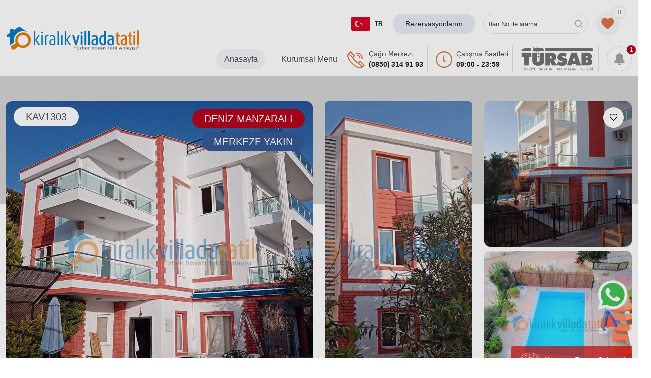

--- FILE ---
content_type: text/html; Charset=UTF-8
request_url: https://www.kiralikvilladatatil.com/kiralik-villa/kalkan-kiziltas-mevkiinde-7-yatak-odali-14-kisilik-korunakli-tatil-villasi-1303
body_size: 141116
content:

<!doctype html>
<!--[if IE 8]><html class="ie8 " lang="en"><![endif]-->
<!--[if IE 9]><html class="ie9 " lang="en"><![endif]-->
<!--[if gt IE 9]>-->
<html class="" lang="tr">
<!--<![endif]-->
<head>
    
<title>Kalkan Kızıltaş Mevkiinde 7 Yatak Odalı 14 kişilik Korunaklı Tatil Villası</title>

<meta charset="utf-8">
<link rel="dns-prefetch" href="//va.tawk.to">
<link rel="dns-prefetch" href="//gum.criteo.com">
<link rel="dns-prefetch" href="//mc.yandex.ru">
<link rel="dns-prefetch" href="//www.google-analytics.com">
<link rel="dns-prefetch" href="//stats.g.doubleclick.net">
<link rel="dns-prefetch" href="//fonts.googleapis.com">
<link rel="dns-prefetch" href="//translate.googleapis.com">
<link rel="dns-prefetch" href="//analytics.tiktok.com">
<link rel="dns-prefetch" href="//sslwidget.criteo.com">
<link rel="dns-prefetch" href="//www.google-analytics.com">
<link rel="dns-prefetch" href="//www.googleadservices.com">
<link rel="dns-prefetch" href="//connect.facebook.net">
<link rel="dns-prefetch" href="//www.googletagmanager.com">
<link rel="dns-prefetch" href="//googleads.g.doubleclick.net">
<link rel="dns-prefetch" href="//static.criteo.net">
<link rel="dns-prefetch" href="//translate.google.com">
<meta name="description" content="Kalkan Kızıltaş Mevkiinde 7 Yatak Odalı 14 kişilik Korunaklı Tatil Villası">
<meta name="abstract" content="Kalkan Kızıltaş Mevkiinde 7 Yatak Odalı 14 kişilik Korunaklı Tatil Villası" />
<meta name="distribution" content="Global" />
<meta name="rating" content="General" />
<meta name="resource-type" content="document" />
<meta name="author" content="https://www.kiralikvilladatatil.com/" />
<meta name="language" content="tr, TR" />
<meta name="expires" content="no" />

<meta name="robots" content="all" />
<meta name="ROBOTS" content="FOLLOW" />
<meta name="ROBOTS" content="INDEX" />

<meta name="email" content="info@kiralikvilladatatil.com" />
<meta http-equiv="reply-to" content="info@kiralikvilladatatil.com" />
<meta name="publisher" content="https://www.kiralikvilladatatil.com" />
<meta name="copyright" content="Kiralık Villada Tatil" />
<meta name="keywords" content="kiralıkvilla,korunaklıvilla,lüksvilla,kiralıkvilladatatil,villakiralama,muhafazakarvilla,kalkanvilla,denizmanzaralıvilla,balayıvilla">
<meta http-equiv="X-UA-Compatible" content="IE=edge">
<meta name="format-detection" content="telephone=no">
<!--<meta name="viewport" content="width=device-width, initial-scale = 1.0, maximum-scale=1.0, user-scalable=no" />-->
<meta name="viewport" content="width=device-width, initial-scale=1, maximum-scale=5">
<link rel="image_src" href="https://cdn.kiralikvilladatatil.com/uploads/small/01mri_278.jpeg" />
<link rel="icon" href="/favicon.ico" />

<meta property="og:locale" content="tr_TR" />
<meta property="og:type" content="article" />
<meta property="og:title" content="Kalkan Kızıltaş Mevkiinde 7 Yatak Odalı 14 kişilik Korunaklı Tatil Villası" />
<meta property="og:description" content="Kalkan Kızıltaş Mevkiinde 7 Yatak Odalı 14 kişilik Korunaklı Tatil Villası" />
<meta property="og:url" content="https://www.kiralikvilladatatil.com/kiralik-villa/kalkan-kiziltas-mevkiinde-7-yatak-odali-14-kisilik-korunakli-tatil-villasi-1303" />
<meta property="og:site_name" content="Kiralık Villada Tatil" />
<meta property="og:image" content="https://cdn.kiralikvilladatatil.com/uploads/small/01mri_278.jpeg" />

<meta name="twitter:card" content="summary" />
<meta name="twitter:description" content="Kalkan Kızıltaş Mevkiinde 7 Yatak Odalı 14 kişilik Korunaklı Tatil Villası" />
<meta name="twitter:title" content="Kalkan Kızıltaş Mevkiinde 7 Yatak Odalı 14 kişilik Korunaklı Tatil Villası" />
<meta name="twitter:domain" content="Kiralık Villada Tatil" />
<meta name="twitter:image:src" content="https://cdn.kiralikvilladatatil.com/uploads/small/01mri_278.jpeg" />



<!--<link rel="preload" as="image" href="https://cdn.kiralikvilladatatil.com/img/images/house-lawn-villas.jpg">-->


                     <link rel="preload" fetchpriority="high" as="image" href="https://cdn.kiralikvilladatatil.com/uploads/100x100/01mri_278.jpeg" media="(max-width: 767px)">
                     <link rel="preload" fetchpriority="high" as="image" href="https://cdn.kiralikvilladatatil.com/uploads/708x591/01mri_278.jpeg" media="(min-width: 767px)">
                
<style type="text/css">
:root{--bs-blue: #0d6efd;--bs-indigo: #6610f2;--bs-purple: #6f42c1;--bs-pink: #d63384;--bs-red: #dc3545;--bs-orange: #fd7e14;--bs-yellow: #ffc107;--bs-green: #198754;--bs-teal: #20c997;--bs-cyan: #0dcaf0;--bs-white: #fff;--bs-gray: #6c757d;--bs-gray-dark: #343a40;--bs-gray-100: #f8f9fa;--bs-gray-200: #e9ecef;--bs-gray-300: #dee2e6;--bs-gray-400: #ced4da;--bs-gray-500: #adb5bd;--bs-gray-600: #6c757d;--bs-gray-700: #495057;--bs-gray-800: #343a40;--bs-gray-900: #212529;--bs-theme-first: #2C318C;--bs-theme-first-dark: #1A1D59;--bs-theme-first-light: #3F63C6;--bs-theme-second: #5DC1B2;--bs-theme-second-dark: #51b3a4;--bs-theme-second-light: #e5e5e5;--bs-primary: #01395C;--bs-theme-primary: #2C318C;--bs-secondary: #AFAFB6;--bs-theme-secondary: #7F8090;--bs-success: #0F594D;--bs-theme-success: #07CC88;--bs-info: #007bc7;--bs-theme-info: #007bc7;--bs-warning: #BB924E;--bs-theme-warning-new-2: #e97800;--bs-theme-warning: #D4B288;--bs-danger: #D41414;--bs-theme-danger: #EA4170;--bs-light: #E6EAF1;--bs-theme-light: #F1F6F7;--bs-theme-light-2: #F2F5FB;--bs-white: #ffffff;--bs-dark: #24252E;--bs-theme-black: #4a4f5b;--bs-theme-red: #ff395c;--bs-theme-red-2: #ec3323;--bs-theme-red-3: #ff395c;--bs-theme-green: #4eab71;--bs-theme-green-2: #1cc65d;--bs-theme-primary-new: #0584c6;--bs-theme-primary-3: #0084c7;--bs-btn-theme-new-bg: #4e46e6;--bs-theme-light-3: #6b7280;--bs-theme-secondary-2: #544f4f;--bs-theme-secondary-3: #374b5c;--bs-theme-secondary-4: #283948;--bs-theme-black-description-new: #7e848d;--bs-border-theme-secondary: #fafafb;--bs-theme-yellow: #ebb305;--bs-theme-first-rgb: 44, 49, 140;--bs-theme-first-dark-rgb: 26, 29, 89;--bs-theme-first-light-rgb: 63, 99, 198;--bs-theme-second-rgb: 93, 193, 178;--bs-theme-second-dark-rgb: 81, 179, 164;--bs-theme-second-light-rgb: 229, 229, 229;--bs-primary-rgb: 1, 57, 92;--bs-theme-primary-rgb: 44, 49, 140;--bs-secondary-rgb: 175, 175, 182;--bs-theme-secondary-rgb: 127, 128, 144;--bs-success-rgb: 15, 89, 77;--bs-theme-success-rgb: 7, 204, 136;--bs-info-rgb: 0, 123, 199;--bs-theme-info-rgb: 0, 123, 199;--bs-warning-rgb: 187, 146, 78;--bs-theme-warning-new-2-rgb: 233, 120, 0;--bs-theme-warning-rgb: 212, 178, 136;--bs-danger-rgb: 212, 20, 20;--bs-theme-danger-rgb: 234, 65, 112;--bs-light-rgb: 230, 234, 241;--bs-theme-light-rgb: 241, 246, 247;--bs-theme-light-2-rgb: 242, 245, 251;--bs-white-rgb: 255, 255, 255;--bs-dark-rgb: 36, 37, 46;--bs-theme-black-rgb: 74, 79, 91;--bs-theme-red-rgb: 255, 57, 92;--bs-theme-red-2-rgb: 236, 51, 35;--bs-theme-red-3-rgb: 255, 57, 92;--bs-theme-green-rgb: 78, 171, 113;--bs-theme-green-2-rgb: 28, 198, 93;--bs-theme-primary-new-rgb: 5, 132, 198;--bs-theme-primary-3-rgb: 0, 132, 199;--bs-btn-theme-new-bg-rgb: 78, 70, 230;--bs-theme-light-3-rgb: 107, 114, 128;--bs-theme-secondary-2-rgb: 84, 79, 79;--bs-theme-secondary-3-rgb: 55, 75, 92;--bs-theme-secondary-4-rgb: 40, 57, 72;--bs-theme-black-description-new-rgb: 126, 132, 141;--bs-border-theme-secondary-rgb: 250, 250, 251;--bs-theme-yellow-rgb: 235, 179, 5;--bs-white-rgb: 255, 255, 255;--bs-black-rgb: 0, 0, 0;--bs-body-color-rgb: 33, 37, 41;--bs-body-bg-rgb: 255, 255, 255;--bs-font-sans-serif: system-ui, -apple-system, "Segoe UI", Roboto, "Helvetica Neue", Arial, "Noto Sans", "Liberation Sans", sans-serif, "Apple Color Emoji", "Segoe UI Emoji", "Segoe UI Symbol", "Noto Color Emoji";--bs-font-monospace: SFMono-Regular, Menlo, Monaco, Consolas, "Liberation Mono", "Courier New", monospace;--bs-gradient: linear-gradient(180deg, rgba(255, 255, 255, 0.15), rgba(255, 255, 255, 0));--bs-body-font-family: var(--bs-font-sans-serif);--bs-body-font-size: 1rem;--bs-body-font-weight: 400;--bs-body-line-height: 1.5;--bs-body-color: #212529;--bs-body-bg: #fff}*,*::before,*::after{box-sizing:border-box}@media(prefers-reduced-motion: no-preference){:root{scroll-behavior:smooth}}body{margin:0;font-family:var(--bs-body-font-family);font-size:var(--bs-body-font-size);font-weight:var(--bs-body-font-weight);line-height:var(--bs-body-line-height);color:var(--bs-body-color);text-align:var(--bs-body-text-align);background-color:var(--bs-body-bg);-webkit-text-size-adjust:100%;-webkit-tap-highlight-color:rgba(0,0,0,0)}hr{margin:1rem 0;color:inherit;background-color:currentColor;border:0;opacity:.25}hr:not([size]){height:1px}h6,h5,h4,h3,h2,h1{margin-top:0;margin-bottom:.5rem;font-weight:500;line-height:1.2}h1{font-size:calc(1.375rem + 1.5vw)}@media(min-width: 1200px){h1{font-size:2.5rem}}h2{font-size:calc(1.325rem + 0.9vw)}@media(min-width: 1200px){h2{font-size:2rem}}h3{font-size:calc(1.3rem + 0.6vw)}@media(min-width: 1200px){h3{font-size:1.75rem}}h4{font-size:calc(1.275rem + 0.3vw)}@media(min-width: 1200px){h4{font-size:1.5rem}}h5{font-size:1.25rem}h6{font-size:1rem}p{margin-top:0;margin-bottom:1rem}abbr[title],abbr[data-bs-original-title]{text-decoration:underline dotted;cursor:help;text-decoration-skip-ink:none}address{margin-bottom:1rem;font-style:normal;line-height:inherit}ol,ul{padding-left:2rem}ol,ul,dl{margin-top:0;margin-bottom:1rem}ol ol,ul ul,ol ul,ul ol{margin-bottom:0}dt{font-weight:700}dd{margin-bottom:.5rem;margin-left:0}blockquote{margin:0 0 1rem}b,strong{font-weight:bolder}small{font-size:0.875em}mark{padding:.2em;background-color:#fcf8e3}sub,sup{position:relative;font-size:0.75em;line-height:0;vertical-align:baseline}sub{bottom:-0.25em}sup{top:-0.5em}a{color:#0d6efd;text-decoration:underline}a:hover{color:#0a58ca}a:not([href]):not([class]),a:not([href]):not([class]):hover{color:inherit;text-decoration:none}pre,code,kbd,samp{font-family:var(--bs-font-monospace);font-size:1em;direction:ltr /* rtl:ignore */;unicode-bidi:bidi-override}pre{display:block;margin-top:0;margin-bottom:1rem;overflow:auto;font-size:0.875em}pre code{font-size:inherit;color:inherit;word-break:normal}code{font-size:0.875em;color:#d63384;word-wrap:break-word}a>code{color:inherit}kbd{padding:.2rem .4rem;font-size:0.875em;color:#fff;background-color:#212529;border-radius:.2rem}kbd kbd{padding:0;font-size:1em;font-weight:700}figure{margin:0 0 1rem}img,svg{vertical-align:middle}table{caption-side:bottom;border-collapse:collapse}caption{padding-top:.5rem;padding-bottom:.5rem;color:#6c757d;text-align:left}th{text-align:inherit;text-align:-webkit-match-parent}thead,tbody,tfoot,tr,td,th{border-color:inherit;border-style:solid;border-width:0}label{display:inline-block}button{border-radius:0}button:focus:not(:focus-visible){outline:0}input,button,select,optgroup,textarea{margin:0;font-family:inherit;font-size:inherit;line-height:inherit}button,select{text-transform:none}[role=button]{cursor:pointer}select{word-wrap:normal}select:disabled{opacity:1}[list]::-webkit-calendar-picker-indicator{display:none}button,[type=button],[type=reset],[type=submit]{-webkit-appearance:button}button:not(:disabled),[type=button]:not(:disabled),[type=reset]:not(:disabled),[type=submit]:not(:disabled){cursor:pointer}::-moz-focus-inner{padding:0;border-style:none}textarea{resize:vertical}fieldset{min-width:0;padding:0;margin:0;border:0}legend{float:left;width:100%;padding:0;margin-bottom:.5rem;font-size:calc(1.275rem + 0.3vw);line-height:inherit}@media(min-width: 1200px){legend{font-size:1.5rem}}legend+*{clear:left}::-webkit-datetime-edit-fields-wrapper,::-webkit-datetime-edit-text,::-webkit-datetime-edit-minute,::-webkit-datetime-edit-hour-field,::-webkit-datetime-edit-day-field,::-webkit-datetime-edit-month-field,::-webkit-datetime-edit-year-field{padding:0}::-webkit-inner-spin-button{height:auto}[type=search]{outline-offset:-2px;-webkit-appearance:textfield}::-webkit-search-decoration{-webkit-appearance:none}::-webkit-color-swatch-wrapper{padding:0}::file-selector-button{font:inherit}::-webkit-file-upload-button{font:inherit;-webkit-appearance:button}output{display:inline-block}iframe{border:0}summary{display:list-item;cursor:pointer}progress{vertical-align:baseline}[hidden]{display:none !important}.container,.container-fluid,.container-xxl,.container-xl,.container-lg{width:100%;padding-right:var(--bs-gutter-x, 0.75rem);padding-left:var(--bs-gutter-x, 0.75rem);margin-right:auto;margin-left:auto}@media(min-width: 992px){.container-lg,.container-md,.container-sm,.container{max-width:1100px}}@media(min-width: 1200px){.container-xl,.container-lg,.container-md,.container-sm,.container{max-width:1440px}}@media(min-width: 1400px){.container-xxl,.container-xl,.container-lg,.container-md,.container-sm,.container{max-width:1540px}}.row{--bs-gutter-x: 1.5rem;--bs-gutter-y: 0;display:flex;flex-wrap:wrap;margin-top:calc(-1*var(--bs-gutter-y));margin-right:calc(-0.5*var(--bs-gutter-x));margin-left:calc(-0.5*var(--bs-gutter-x))}.row>*{flex-shrink:0;width:100%;max-width:100%;padding-right:calc(var(--bs-gutter-x)*.5);padding-left:calc(var(--bs-gutter-x)*.5);margin-top:var(--bs-gutter-y)}.col{flex:1 0 0%}.row-cols-auto>*{flex:0 0 auto;width:auto}.row-cols-1>*{flex:0 0 auto;width:100%}.row-cols-2>*{flex:0 0 auto;width:50%}.row-cols-3>*{flex:0 0 auto;width:33.3333333333%}.row-cols-4>*{flex:0 0 auto;width:25%}.row-cols-5>*{flex:0 0 auto;width:20%}.row-cols-6>*{flex:0 0 auto;width:16.6666666667%}.col-auto{flex:0 0 auto;width:auto}.col-1{flex:0 0 auto;width:8.33333333%}.col-2{flex:0 0 auto;width:16.66666667%}.col-3{flex:0 0 auto;width:25%}.col-4{flex:0 0 auto;width:33.33333333%}.col-5{flex:0 0 auto;width:41.66666667%}.col-6{flex:0 0 auto;width:50%}.col-7{flex:0 0 auto;width:58.33333333%}.col-8{flex:0 0 auto;width:66.66666667%}.col-9{flex:0 0 auto;width:75%}.col-10{flex:0 0 auto;width:83.33333333%}.col-11{flex:0 0 auto;width:91.66666667%}.col-12{flex:0 0 auto;width:100%}.offset-1{margin-left:8.33333333%}.offset-2{margin-left:16.66666667%}.offset-3{margin-left:25%}.offset-4{margin-left:33.33333333%}.offset-5{margin-left:41.66666667%}.offset-6{margin-left:50%}.offset-7{margin-left:58.33333333%}.offset-8{margin-left:66.66666667%}.offset-9{margin-left:75%}.offset-10{margin-left:83.33333333%}.offset-11{margin-left:91.66666667%}.g-0,.gx-0{--bs-gutter-x: 0}.g-0,.gy-0{--bs-gutter-y: 0}.g-1,.gx-1{--bs-gutter-x: 0.25rem}.g-1,.gy-1{--bs-gutter-y: 0.25rem}.g-2,.gx-2{--bs-gutter-x: 0.5rem}.g-2,.gy-2{--bs-gutter-y: 0.5rem}.g-3,.gx-3{--bs-gutter-x: 1rem}.g-3,.gy-3{--bs-gutter-y: 1rem}.g-4,.gx-4{--bs-gutter-x: 1.5rem}.g-4,.gy-4{--bs-gutter-y: 1.5rem}.g-5,.gx-5{--bs-gutter-x: 3rem}.g-5,.gy-5{--bs-gutter-y: 3rem}@media(min-width: 576px){.col-sm{flex:1 0 0%}.row-cols-sm-auto>*{flex:0 0 auto;width:auto}.row-cols-sm-1>*{flex:0 0 auto;width:100%}.row-cols-sm-2>*{flex:0 0 auto;width:50%}.row-cols-sm-3>*{flex:0 0 auto;width:33.3333333333%}.row-cols-sm-4>*{flex:0 0 auto;width:25%}.row-cols-sm-5>*{flex:0 0 auto;width:20%}.row-cols-sm-6>*{flex:0 0 auto;width:16.6666666667%}.col-sm-auto{flex:0 0 auto;width:auto}.col-sm-1{flex:0 0 auto;width:8.33333333%}.col-sm-2{flex:0 0 auto;width:16.66666667%}.col-sm-3{flex:0 0 auto;width:25%}.col-sm-4{flex:0 0 auto;width:33.33333333%}.col-sm-5{flex:0 0 auto;width:41.66666667%}.col-sm-6{flex:0 0 auto;width:50%}.col-sm-7{flex:0 0 auto;width:58.33333333%}.col-sm-8{flex:0 0 auto;width:66.66666667%}.col-sm-9{flex:0 0 auto;width:75%}.col-sm-10{flex:0 0 auto;width:83.33333333%}.col-sm-11{flex:0 0 auto;width:91.66666667%}.col-sm-12{flex:0 0 auto;width:100%}.offset-sm-0{margin-left:0}.offset-sm-1{margin-left:8.33333333%}.offset-sm-2{margin-left:16.66666667%}.offset-sm-3{margin-left:25%}.offset-sm-4{margin-left:33.33333333%}.offset-sm-5{margin-left:41.66666667%}.offset-sm-6{margin-left:50%}.offset-sm-7{margin-left:58.33333333%}.offset-sm-8{margin-left:66.66666667%}.offset-sm-9{margin-left:75%}.offset-sm-10{margin-left:83.33333333%}.offset-sm-11{margin-left:91.66666667%}.g-sm-0,.gx-sm-0{--bs-gutter-x: 0}.g-sm-0,.gy-sm-0{--bs-gutter-y: 0}.g-sm-1,.gx-sm-1{--bs-gutter-x: 0.25rem}.g-sm-1,.gy-sm-1{--bs-gutter-y: 0.25rem}.g-sm-2,.gx-sm-2{--bs-gutter-x: 0.5rem}.g-sm-2,.gy-sm-2{--bs-gutter-y: 0.5rem}.g-sm-3,.gx-sm-3{--bs-gutter-x: 1rem}.g-sm-3,.gy-sm-3{--bs-gutter-y: 1rem}.g-sm-4,.gx-sm-4{--bs-gutter-x: 1.5rem}.g-sm-4,.gy-sm-4{--bs-gutter-y: 1.5rem}.g-sm-5,.gx-sm-5{--bs-gutter-x: 3rem}.g-sm-5,.gy-sm-5{--bs-gutter-y: 3rem}}@media(min-width: 768px){.col-md{flex:1 0 0%}.row-cols-md-auto>*{flex:0 0 auto;width:auto}.row-cols-md-1>*{flex:0 0 auto;width:100%}.row-cols-md-2>*{flex:0 0 auto;width:50%}.row-cols-md-3>*{flex:0 0 auto;width:33.3333333333%}.row-cols-md-4>*{flex:0 0 auto;width:25%}.row-cols-md-5>*{flex:0 0 auto;width:20%}.row-cols-md-6>*{flex:0 0 auto;width:16.6666666667%}.col-md-auto{flex:0 0 auto;width:auto}.col-md-1{flex:0 0 auto;width:8.33333333%}.col-md-2{flex:0 0 auto;width:16.66666667%}.col-md-3{flex:0 0 auto;width:25%}.col-md-4{flex:0 0 auto;width:33.33333333%}.col-md-5{flex:0 0 auto;width:41.66666667%}.col-md-6{flex:0 0 auto;width:50%}.col-md-7{flex:0 0 auto;width:58.33333333%}.col-md-8{flex:0 0 auto;width:66.66666667%}.col-md-9{flex:0 0 auto;width:75%}.col-md-10{flex:0 0 auto;width:83.33333333%}.col-md-11{flex:0 0 auto;width:91.66666667%}.col-md-12{flex:0 0 auto;width:100%}.offset-md-0{margin-left:0}.offset-md-1{margin-left:8.33333333%}.offset-md-2{margin-left:16.66666667%}.offset-md-3{margin-left:25%}.offset-md-4{margin-left:33.33333333%}.offset-md-5{margin-left:41.66666667%}.offset-md-6{margin-left:50%}.offset-md-7{margin-left:58.33333333%}.offset-md-8{margin-left:66.66666667%}.offset-md-9{margin-left:75%}.offset-md-10{margin-left:83.33333333%}.offset-md-11{margin-left:91.66666667%}.g-md-0,.gx-md-0{--bs-gutter-x: 0}.g-md-0,.gy-md-0{--bs-gutter-y: 0}.g-md-1,.gx-md-1{--bs-gutter-x: 0.25rem}.g-md-1,.gy-md-1{--bs-gutter-y: 0.25rem}.g-md-2,.gx-md-2{--bs-gutter-x: 0.5rem}.g-md-2,.gy-md-2{--bs-gutter-y: 0.5rem}.g-md-3,.gx-md-3{--bs-gutter-x: 1rem}.g-md-3,.gy-md-3{--bs-gutter-y: 1rem}.g-md-4,.gx-md-4{--bs-gutter-x: 1.5rem}.g-md-4,.gy-md-4{--bs-gutter-y: 1.5rem}.g-md-5,.gx-md-5{--bs-gutter-x: 3rem}.g-md-5,.gy-md-5{--bs-gutter-y: 3rem}}@media(min-width: 992px){.col-lg{flex:1 0 0%}.row-cols-lg-auto>*{flex:0 0 auto;width:auto}.row-cols-lg-1>*{flex:0 0 auto;width:100%}.row-cols-lg-2>*{flex:0 0 auto;width:50%}.row-cols-lg-3>*{flex:0 0 auto;width:33.3333333333%}.row-cols-lg-4>*{flex:0 0 auto;width:25%}.row-cols-lg-5>*{flex:0 0 auto;width:20%}.row-cols-lg-6>*{flex:0 0 auto;width:16.6666666667%}.col-lg-auto{flex:0 0 auto;width:auto}.col-lg-1{flex:0 0 auto;width:8.33333333%}.col-lg-2{flex:0 0 auto;width:16.66666667%}.col-lg-3{flex:0 0 auto;width:25%}.col-lg-4{flex:0 0 auto;width:33.33333333%}.col-lg-5{flex:0 0 auto;width:41.66666667%}.col-lg-6{flex:0 0 auto;width:50%}.col-lg-7{flex:0 0 auto;width:58.33333333%}.col-lg-8{flex:0 0 auto;width:66.66666667%}.col-lg-9{flex:0 0 auto;width:75%}.col-lg-10{flex:0 0 auto;width:83.33333333%}.col-lg-11{flex:0 0 auto;width:91.66666667%}.col-lg-12{flex:0 0 auto;width:100%}.offset-lg-0{margin-left:0}.offset-lg-1{margin-left:8.33333333%}.offset-lg-2{margin-left:16.66666667%}.offset-lg-3{margin-left:25%}.offset-lg-4{margin-left:33.33333333%}.offset-lg-5{margin-left:41.66666667%}.offset-lg-6{margin-left:50%}.offset-lg-7{margin-left:58.33333333%}.offset-lg-8{margin-left:66.66666667%}.offset-lg-9{margin-left:75%}.offset-lg-10{margin-left:83.33333333%}.offset-lg-11{margin-left:91.66666667%}.g-lg-0,.gx-lg-0{--bs-gutter-x: 0}.g-lg-0,.gy-lg-0{--bs-gutter-y: 0}.g-lg-1,.gx-lg-1{--bs-gutter-x: 0.25rem}.g-lg-1,.gy-lg-1{--bs-gutter-y: 0.25rem}.g-lg-2,.gx-lg-2{--bs-gutter-x: 0.5rem}.g-lg-2,.gy-lg-2{--bs-gutter-y: 0.5rem}.g-lg-3,.gx-lg-3{--bs-gutter-x: 1rem}.g-lg-3,.gy-lg-3{--bs-gutter-y: 1rem}.g-lg-4,.gx-lg-4{--bs-gutter-x: 1.5rem}.g-lg-4,.gy-lg-4{--bs-gutter-y: 1.5rem}.g-lg-5,.gx-lg-5{--bs-gutter-x: 3rem}.g-lg-5,.gy-lg-5{--bs-gutter-y: 3rem}}@media(min-width: 1200px){.col-xl{flex:1 0 0%}.row-cols-xl-auto>*{flex:0 0 auto;width:auto}.row-cols-xl-1>*{flex:0 0 auto;width:100%}.row-cols-xl-2>*{flex:0 0 auto;width:50%}.row-cols-xl-3>*{flex:0 0 auto;width:33.3333333333%}.row-cols-xl-4>*{flex:0 0 auto;width:25%}.row-cols-xl-5>*{flex:0 0 auto;width:20%}.row-cols-xl-6>*{flex:0 0 auto;width:16.6666666667%}.col-xl-auto{flex:0 0 auto;width:auto}.col-xl-1{flex:0 0 auto;width:8.33333333%}.col-xl-2{flex:0 0 auto;width:16.66666667%}.col-xl-3{flex:0 0 auto;width:25%}.col-xl-4{flex:0 0 auto;width:33.33333333%}.col-xl-5{flex:0 0 auto;width:41.66666667%}.col-xl-6{flex:0 0 auto;width:50%}.col-xl-7{flex:0 0 auto;width:58.33333333%}.col-xl-8{flex:0 0 auto;width:66.66666667%}.col-xl-9{flex:0 0 auto;width:75%}.col-xl-10{flex:0 0 auto;width:83.33333333%}.col-xl-11{flex:0 0 auto;width:91.66666667%}.col-xl-12{flex:0 0 auto;width:100%}.offset-xl-0{margin-left:0}.offset-xl-1{margin-left:8.33333333%}.offset-xl-2{margin-left:16.66666667%}.offset-xl-3{margin-left:25%}.offset-xl-4{margin-left:33.33333333%}.offset-xl-5{margin-left:41.66666667%}.offset-xl-6{margin-left:50%}.offset-xl-7{margin-left:58.33333333%}.offset-xl-8{margin-left:66.66666667%}.offset-xl-9{margin-left:75%}.offset-xl-10{margin-left:83.33333333%}.offset-xl-11{margin-left:91.66666667%}.g-xl-0,.gx-xl-0{--bs-gutter-x: 0}.g-xl-0,.gy-xl-0{--bs-gutter-y: 0}.g-xl-1,.gx-xl-1{--bs-gutter-x: 0.25rem}.g-xl-1,.gy-xl-1{--bs-gutter-y: 0.25rem}.g-xl-2,.gx-xl-2{--bs-gutter-x: 0.5rem}.g-xl-2,.gy-xl-2{--bs-gutter-y: 0.5rem}.g-xl-3,.gx-xl-3{--bs-gutter-x: 1rem}.g-xl-3,.gy-xl-3{--bs-gutter-y: 1rem}.g-xl-4,.gx-xl-4{--bs-gutter-x: 1.5rem}.g-xl-4,.gy-xl-4{--bs-gutter-y: 1.5rem}.g-xl-5,.gx-xl-5{--bs-gutter-x: 3rem}.g-xl-5,.gy-xl-5{--bs-gutter-y: 3rem}}@media(min-width: 1400px){.col-xxl{flex:1 0 0%}.row-cols-xxl-auto>*{flex:0 0 auto;width:auto}.row-cols-xxl-1>*{flex:0 0 auto;width:100%}.row-cols-xxl-2>*{flex:0 0 auto;width:50%}.row-cols-xxl-3>*{flex:0 0 auto;width:33.3333333333%}.row-cols-xxl-4>*{flex:0 0 auto;width:25%}.row-cols-xxl-5>*{flex:0 0 auto;width:20%}.row-cols-xxl-6>*{flex:0 0 auto;width:16.6666666667%}.col-xxl-auto{flex:0 0 auto;width:auto}.col-xxl-1{flex:0 0 auto;width:8.33333333%}.col-xxl-2{flex:0 0 auto;width:16.66666667%}.col-xxl-3{flex:0 0 auto;width:25%}.col-xxl-4{flex:0 0 auto;width:33.33333333%}.col-xxl-5{flex:0 0 auto;width:41.66666667%}.col-xxl-6{flex:0 0 auto;width:50%}.col-xxl-7{flex:0 0 auto;width:58.33333333%}.col-xxl-8{flex:0 0 auto;width:66.66666667%}.col-xxl-9{flex:0 0 auto;width:75%}.col-xxl-10{flex:0 0 auto;width:83.33333333%}.col-xxl-11{flex:0 0 auto;width:91.66666667%}.col-xxl-12{flex:0 0 auto;width:100%}.offset-xxl-0{margin-left:0}.offset-xxl-1{margin-left:8.33333333%}.offset-xxl-2{margin-left:16.66666667%}.offset-xxl-3{margin-left:25%}.offset-xxl-4{margin-left:33.33333333%}.offset-xxl-5{margin-left:41.66666667%}.offset-xxl-6{margin-left:50%}.offset-xxl-7{margin-left:58.33333333%}.offset-xxl-8{margin-left:66.66666667%}.offset-xxl-9{margin-left:75%}.offset-xxl-10{margin-left:83.33333333%}.offset-xxl-11{margin-left:91.66666667%}.g-xxl-0,.gx-xxl-0{--bs-gutter-x: 0}.g-xxl-0,.gy-xxl-0{--bs-gutter-y: 0}.g-xxl-1,.gx-xxl-1{--bs-gutter-x: 0.25rem}.g-xxl-1,.gy-xxl-1{--bs-gutter-y: 0.25rem}.g-xxl-2,.gx-xxl-2{--bs-gutter-x: 0.5rem}.g-xxl-2,.gy-xxl-2{--bs-gutter-y: 0.5rem}.g-xxl-3,.gx-xxl-3{--bs-gutter-x: 1rem}.g-xxl-3,.gy-xxl-3{--bs-gutter-y: 1rem}.g-xxl-4,.gx-xxl-4{--bs-gutter-x: 1.5rem}.g-xxl-4,.gy-xxl-4{--bs-gutter-y: 1.5rem}.g-xxl-5,.gx-xxl-5{--bs-gutter-x: 3rem}.g-xxl-5,.gy-xxl-5{--bs-gutter-y: 3rem}}.form-label{margin-bottom:.5rem}.col-form-label{padding-top:calc(0.375rem + 1px);padding-bottom:calc(0.375rem + 1px);margin-bottom:0;font-size:inherit;line-height:1.5}.col-form-label-lg{padding-top:calc(0.5rem + 1px);padding-bottom:calc(0.5rem + 1px);font-size:1.25rem}.col-form-label-sm{padding-top:calc(0.25rem + 1px);padding-bottom:calc(0.25rem + 1px);font-size:0.875rem}.form-text{margin-top:.25rem;font-size:0.875em;color:#6c757d}.form-control{display:block;width:100%;padding:.375rem .75rem;font-size:1rem;font-weight:400;line-height:1.5;color:#212529;background-color:#fff;background-clip:padding-box;border:1px solid #ced4da;appearance:none;border-radius:.25rem;transition:border-color .15s ease-in-out,box-shadow .15s ease-in-out}@media(prefers-reduced-motion: reduce){.form-control{transition:none}}.form-control[type=file]{overflow:hidden}.form-control[type=file]:not(:disabled):not([readonly]){cursor:pointer}.form-control:focus{color:#212529;background-color:#fff;border-color:#86b7fe;outline:0;box-shadow:0 0 0 .25rem rgba(13,110,253,.25)}.form-control::-webkit-date-and-time-value{height:1.5em}.form-control::placeholder{color:#6c757d;opacity:1}.form-control:disabled,.form-control[readonly]{background-color:#e9ecef;opacity:1}.form-control::file-selector-button{padding:.375rem .75rem;margin:-0.375rem -0.75rem;margin-inline-end:.75rem;color:#212529;background-color:#e9ecef;pointer-events:none;border-color:inherit;border-style:solid;border-width:0;border-inline-end-width:1px;border-radius:0;transition:color .15s ease-in-out,background-color .15s ease-in-out,border-color .15s ease-in-out,box-shadow .15s ease-in-out}@media(prefers-reduced-motion: reduce){.form-control::file-selector-button{transition:none}}.form-control:hover:not(:disabled):not([readonly])::file-selector-button{background-color:#dde0e3}.form-control::-webkit-file-upload-button{padding:.375rem .75rem;margin:-0.375rem -0.75rem;margin-inline-end:.75rem;color:#212529;background-color:#e9ecef;pointer-events:none;border-color:inherit;border-style:solid;border-width:0;border-inline-end-width:1px;border-radius:0;transition:color .15s ease-in-out,background-color .15s ease-in-out,border-color .15s ease-in-out,box-shadow .15s ease-in-out}@media(prefers-reduced-motion: reduce){.form-control::-webkit-file-upload-button{transition:none}}.form-control:hover:not(:disabled):not([readonly])::-webkit-file-upload-button{background-color:#dde0e3}.form-control-plaintext{display:block;width:100%;padding:.375rem 0;margin-bottom:0;line-height:1.5;color:#212529;background-color:rgba(0,0,0,0);border:solid rgba(0,0,0,0);border-width:1px 0}.form-control-plaintext.form-control-sm,.form-control-plaintext.form-control-lg{padding-right:0;padding-left:0}.form-control-sm{min-height:calc(1.5em + 0.5rem + 2px);padding:.25rem .5rem;font-size:0.875rem;border-radius:.2rem}.form-control-sm::file-selector-button{padding:.25rem .5rem;margin:-0.25rem -0.5rem;margin-inline-end:.5rem}.form-control-sm::-webkit-file-upload-button{padding:.25rem .5rem;margin:-0.25rem -0.5rem;margin-inline-end:.5rem}.form-control-lg{min-height:calc(1.5em + 1rem + 2px);padding:.5rem 1rem;font-size:1.25rem;border-radius:.3rem}.form-control-lg::file-selector-button{padding:.5rem 1rem;margin:-0.5rem -1rem;margin-inline-end:1rem}.form-control-lg::-webkit-file-upload-button{padding:.5rem 1rem;margin:-0.5rem -1rem;margin-inline-end:1rem}textarea.form-control{min-height:calc(1.5em + 0.75rem + 2px)}textarea.form-control-sm{min-height:calc(1.5em + 0.5rem + 2px)}textarea.form-control-lg{min-height:calc(1.5em + 1rem + 2px)}.form-control-color{width:3rem;height:auto;padding:.375rem}.form-control-color:not(:disabled):not([readonly]){cursor:pointer}.form-control-color::-moz-color-swatch{height:1.5em;border-radius:.25rem}.form-control-color::-webkit-color-swatch{height:1.5em;border-radius:.25rem}.form-select{display:block;width:100%;padding:.375rem 2.25rem .375rem .75rem;-moz-padding-start:calc(0.75rem - 3px);font-size:1rem;font-weight:400;line-height:1.5;color:#212529;background-color:#fff;background-image:url("data:image/svg+xml,%3csvg xmlns='http://www.w3.org/2000/svg' viewBox='0 0 16 16'%3e%3cpath fill='none' stroke='%23343a40' stroke-linecap='round' stroke-linejoin='round' stroke-width='2' d='M2 5l6 6 6-6'/%3e%3c/svg%3e");background-repeat:no-repeat;background-position:right .75rem center;background-size:16px 12px;border:1px solid #ced4da;border-radius:.25rem;transition:border-color .15s ease-in-out,box-shadow .15s ease-in-out;appearance:none}@media(prefers-reduced-motion: reduce){.form-select{transition:none}}.form-select:focus{border-color:#86b7fe;outline:0;box-shadow:0 0 0 .25rem rgba(13,110,253,.25)}.form-select[multiple],.form-select[size]:not([size="1"]){padding-right:.75rem;background-image:none}.form-select:disabled{background-color:#e9ecef}.form-select:-moz-focusring{color:rgba(0,0,0,0);text-shadow:0 0 0 #212529}.form-select-sm{padding-top:.25rem;padding-bottom:.25rem;padding-left:.5rem;font-size:0.875rem;border-radius:.2rem}.form-select-lg{padding-top:.5rem;padding-bottom:.5rem;padding-left:1rem;font-size:1.25rem;border-radius:.3rem}.form-check{display:block;min-height:1.5rem;padding-left:1.5em;margin-bottom:.125rem}.form-check .form-check-input{float:left;margin-left:-1.5em}.form-check-input{width:1em;height:1em;margin-top:.25em;vertical-align:top;background-color:#fff;background-repeat:no-repeat;background-position:center;background-size:contain;border:1px solid rgba(0,0,0,.25);appearance:none;color-adjust:exact}.form-check-input[type=checkbox]{border-radius:.25em}.form-check-input[type=radio]{border-radius:50%}.form-check-input:active{filter:brightness(90%)}.form-check-input:focus{border-color:#86b7fe;outline:0;box-shadow:0 0 0 .25rem rgba(13,110,253,.25)}.form-check-input:checked{background-color:#0d6efd;border-color:#0d6efd}.form-check-input:checked[type=checkbox]{background-image:url("data:image/svg+xml,%3csvg xmlns='http://www.w3.org/2000/svg' viewBox='0 0 20 20'%3e%3cpath fill='none' stroke='%23fff' stroke-linecap='round' stroke-linejoin='round' stroke-width='3' d='M6 10l3 3l6-6'/%3e%3c/svg%3e")}.form-check-input:checked[type=radio]{background-image:url("data:image/svg+xml,%3csvg xmlns='http://www.w3.org/2000/svg' viewBox='-4 -4 8 8'%3e%3ccircle r='2' fill='%23fff'/%3e%3c/svg%3e")}.form-check-input[type=checkbox]:indeterminate{background-color:#0d6efd;border-color:#0d6efd;background-image:url("data:image/svg+xml,%3csvg xmlns='http://www.w3.org/2000/svg' viewBox='0 0 20 20'%3e%3cpath fill='none' stroke='%23fff' stroke-linecap='round' stroke-linejoin='round' stroke-width='3' d='M6 10h8'/%3e%3c/svg%3e")}.form-check-input:disabled{pointer-events:none;filter:none;opacity:.5}.form-check-input[disabled]~.form-check-label,.form-check-input:disabled~.form-check-label{opacity:.5}.form-switch{padding-left:2.5em}.form-switch .form-check-input{width:2em;margin-left:-2.5em;background-image:url("data:image/svg+xml,%3csvg xmlns='http://www.w3.org/2000/svg' viewBox='-4 -4 8 8'%3e%3ccircle r='3' fill='rgba%280, 0, 0, 0.25%29'/%3e%3c/svg%3e");background-position:left center;border-radius:2em;transition:background-position .15s ease-in-out}@media(prefers-reduced-motion: reduce){.form-switch .form-check-input{transition:none}}.form-switch .form-check-input:focus{background-image:url("data:image/svg+xml,%3csvg xmlns='http://www.w3.org/2000/svg' viewBox='-4 -4 8 8'%3e%3ccircle r='3' fill='%2386b7fe'/%3e%3c/svg%3e")}.form-switch .form-check-input:checked{background-position:right center;background-image:url("data:image/svg+xml,%3csvg xmlns='http://www.w3.org/2000/svg' viewBox='-4 -4 8 8'%3e%3ccircle r='3' fill='%23fff'/%3e%3c/svg%3e")}.form-check-inline{display:inline-block;margin-right:1rem}.btn-check{position:absolute;clip:rect(0, 0, 0, 0);pointer-events:none}.btn-check[disabled]+.btn,.btn-check:disabled+.btn{pointer-events:none;filter:none;opacity:.65}.form-range{width:100%;height:1.5rem;padding:0;background-color:rgba(0,0,0,0);appearance:none}.form-range:focus{outline:0}.form-range:focus::-webkit-slider-thumb{box-shadow:0 0 0 1px #fff,0 0 0 .25rem rgba(13,110,253,.25)}.form-range:focus::-moz-range-thumb{box-shadow:0 0 0 1px #fff,0 0 0 .25rem rgba(13,110,253,.25)}.form-range::-moz-focus-outer{border:0}.form-range::-webkit-slider-thumb{width:1rem;height:1rem;margin-top:-0.25rem;background-color:#0d6efd;border:0;border-radius:1rem;transition:background-color .15s ease-in-out,border-color .15s ease-in-out,box-shadow .15s ease-in-out;appearance:none}@media(prefers-reduced-motion: reduce){.form-range::-webkit-slider-thumb{transition:none}}.form-range::-webkit-slider-thumb:active{background-color:#b6d4fe}.form-range::-webkit-slider-runnable-track{width:100%;height:.5rem;color:rgba(0,0,0,0);cursor:pointer;background-color:#dee2e6;border-color:rgba(0,0,0,0);border-radius:1rem}.form-range::-moz-range-thumb{width:1rem;height:1rem;background-color:#0d6efd;border:0;border-radius:1rem;transition:background-color .15s ease-in-out,border-color .15s ease-in-out,box-shadow .15s ease-in-out;appearance:none}@media(prefers-reduced-motion: reduce){.form-range::-moz-range-thumb{transition:none}}.form-range::-moz-range-thumb:active{background-color:#b6d4fe}.form-range::-moz-range-track{width:100%;height:.5rem;color:rgba(0,0,0,0);cursor:pointer;background-color:#dee2e6;border-color:rgba(0,0,0,0);border-radius:1rem}.form-range:disabled{pointer-events:none}.form-range:disabled::-webkit-slider-thumb{background-color:#adb5bd}.form-range:disabled::-moz-range-thumb{background-color:#adb5bd}.form-floating{position:relative}.form-floating>.form-control,.form-floating>.form-select{height:calc(3.5rem + 2px);line-height:1.25}.form-floating>label{position:absolute;top:0;left:0;height:100%;padding:1rem .75rem;pointer-events:none;border:1px solid rgba(0,0,0,0);transform-origin:0 0;transition:opacity .1s ease-in-out,transform .1s ease-in-out}@media(prefers-reduced-motion: reduce){.form-floating>label{transition:none}}.form-floating>.form-control{padding:1rem .75rem}.form-floating>.form-control::placeholder{color:rgba(0,0,0,0)}.form-floating>.form-control:focus,.form-floating>.form-control:not(:placeholder-shown){padding-top:1.625rem;padding-bottom:.625rem}.form-floating>.form-control:-webkit-autofill{padding-top:1.625rem;padding-bottom:.625rem}.form-floating>.form-select{padding-top:1.625rem;padding-bottom:.625rem}.form-floating>.form-control:focus~label,.form-floating>.form-control:not(:placeholder-shown)~label,.form-floating>.form-select~label{opacity:.65;transform:scale(0.85) translateY(-0.5rem) translateX(0.15rem)}.form-floating>.form-control:-webkit-autofill~label{opacity:.65;transform:scale(0.85) translateY(-0.5rem) translateX(0.15rem)}.input-group{position:relative;display:flex;flex-wrap:wrap;align-items:stretch;width:100%}.input-group>.form-control,.input-group>.form-select{position:relative;flex:1 1 auto;width:1%;min-width:0}.input-group>.form-control:focus,.input-group>.form-select:focus{z-index:3}.input-group .btn{position:relative;z-index:2}.input-group .btn:focus{z-index:3}.input-group-text{display:flex;align-items:center;padding:.375rem .75rem;font-size:1rem;font-weight:400;line-height:1.5;color:#212529;text-align:center;white-space:nowrap;background-color:#e9ecef;border:1px solid #ced4da;border-radius:.25rem}.input-group-lg>.form-control,.input-group-lg>.form-select,.input-group-lg>.input-group-text,.input-group-lg>.btn{padding:.5rem 1rem;font-size:1.25rem;border-radius:.3rem}.input-group-sm>.form-control,.input-group-sm>.form-select,.input-group-sm>.input-group-text,.input-group-sm>.btn{padding:.25rem .5rem;font-size:0.875rem;border-radius:.2rem}.input-group-lg>.form-select,.input-group-sm>.form-select{padding-right:3rem}.input-group:not(.has-validation)>:not(:last-child):not(.dropdown-toggle):not(.dropdown-menu),.input-group:not(.has-validation)>.dropdown-toggle:nth-last-child(n+3){border-top-right-radius:0;border-bottom-right-radius:0}.input-group.has-validation>:nth-last-child(n+3):not(.dropdown-toggle):not(.dropdown-menu),.input-group.has-validation>.dropdown-toggle:nth-last-child(n+4){border-top-right-radius:0;border-bottom-right-radius:0}.input-group>:not(:first-child):not(.dropdown-menu):not(.valid-tooltip):not(.valid-feedback):not(.invalid-tooltip):not(.invalid-feedback){margin-left:-1px;border-top-left-radius:0;border-bottom-left-radius:0}.valid-feedback{display:none;width:100%;margin-top:.25rem;font-size:0.875em;color:#198754}.valid-tooltip{position:absolute;top:100%;z-index:5;display:none;max-width:100%;padding:.25rem .5rem;margin-top:.1rem;font-size:0.875rem;color:#fff;background-color:rgba(25,135,84,.9);border-radius:.25rem}.was-validated :valid~.valid-feedback,.was-validated :valid~.valid-tooltip,.is-valid~.valid-feedback,.is-valid~.valid-tooltip{display:block}.was-validated .form-control:valid,.form-control.is-valid{border-color:#198754;padding-right:calc(1.5em + 0.75rem);background-image:url("data:image/svg+xml,%3csvg xmlns='http://www.w3.org/2000/svg' viewBox='0 0 8 8'%3e%3cpath fill='%23198754' d='M2.3 6.73L.6 4.53c-.4-1.04.46-1.4 1.1-.8l1.1 1.4 3.4-3.8c.6-.63 1.6-.27 1.2.7l-4 4.6c-.43.5-.8.4-1.1.1z'/%3e%3c/svg%3e");background-repeat:no-repeat;background-position:right calc(0.375em + 0.1875rem) center;background-size:calc(0.75em + 0.375rem) calc(0.75em + 0.375rem)}.was-validated .form-control:valid:focus,.form-control.is-valid:focus{border-color:#198754;box-shadow:0 0 0 .25rem rgba(25,135,84,.25)}.was-validated textarea.form-control:valid,textarea.form-control.is-valid{padding-right:calc(1.5em + 0.75rem);background-position:top calc(0.375em + 0.1875rem) right calc(0.375em + 0.1875rem)}.was-validated .form-select:valid,.form-select.is-valid{border-color:#198754}.was-validated .form-select:valid:not([multiple]):not([size]),.was-validated .form-select:valid:not([multiple])[size="1"],.form-select.is-valid:not([multiple]):not([size]),.form-select.is-valid:not([multiple])[size="1"]{padding-right:4.125rem;background-image:url("data:image/svg+xml,%3csvg xmlns='http://www.w3.org/2000/svg' viewBox='0 0 16 16'%3e%3cpath fill='none' stroke='%23343a40' stroke-linecap='round' stroke-linejoin='round' stroke-width='2' d='M2 5l6 6 6-6'/%3e%3c/svg%3e"),url("data:image/svg+xml,%3csvg xmlns='http://www.w3.org/2000/svg' viewBox='0 0 8 8'%3e%3cpath fill='%23198754' d='M2.3 6.73L.6 4.53c-.4-1.04.46-1.4 1.1-.8l1.1 1.4 3.4-3.8c.6-.63 1.6-.27 1.2.7l-4 4.6c-.43.5-.8.4-1.1.1z'/%3e%3c/svg%3e");background-position:right .75rem center,center right 2.25rem;background-size:16px 12px,calc(0.75em + 0.375rem) calc(0.75em + 0.375rem)}.was-validated .form-select:valid:focus,.form-select.is-valid:focus{border-color:#198754;box-shadow:0 0 0 .25rem rgba(25,135,84,.25)}.was-validated .form-check-input:valid,.form-check-input.is-valid{border-color:#198754}.was-validated .form-check-input:valid:checked,.form-check-input.is-valid:checked{background-color:#198754}.was-validated .form-check-input:valid:focus,.form-check-input.is-valid:focus{box-shadow:0 0 0 .25rem rgba(25,135,84,.25)}.was-validated .form-check-input:valid~.form-check-label,.form-check-input.is-valid~.form-check-label{color:#198754}.form-check-inline .form-check-input~.valid-feedback{margin-left:.5em}.was-validated .input-group .form-control:valid,.input-group .form-control.is-valid,.was-validated .input-group .form-select:valid,.input-group .form-select.is-valid{z-index:1}.was-validated .input-group .form-control:valid:focus,.input-group .form-control.is-valid:focus,.was-validated .input-group .form-select:valid:focus,.input-group .form-select.is-valid:focus{z-index:3}.invalid-feedback{display:none;width:100%;margin-top:.25rem;font-size:0.875em;color:#dc3545}.invalid-tooltip{position:absolute;top:100%;z-index:5;display:none;max-width:100%;padding:.25rem .5rem;margin-top:.1rem;font-size:0.875rem;color:#fff;background-color:rgba(220,53,69,.9);border-radius:.25rem}.was-validated :invalid~.invalid-feedback,.was-validated :invalid~.invalid-tooltip,.is-invalid~.invalid-feedback,.is-invalid~.invalid-tooltip{display:block}.was-validated .form-control:invalid,.form-control.is-invalid{border-color:#dc3545;padding-right:calc(1.5em + 0.75rem);background-image:url("data:image/svg+xml,%3csvg xmlns='http://www.w3.org/2000/svg' viewBox='0 0 12 12' width='12' height='12' fill='none' stroke='%23dc3545'%3e%3ccircle cx='6' cy='6' r='4.5'/%3e%3cpath stroke-linejoin='round' d='M5.8 3.6h.4L6 6.5z'/%3e%3ccircle cx='6' cy='8.2' r='.6' fill='%23dc3545' stroke='none'/%3e%3c/svg%3e");background-repeat:no-repeat;background-position:right calc(0.375em + 0.1875rem) center;background-size:calc(0.75em + 0.375rem) calc(0.75em + 0.375rem)}.was-validated .form-control:invalid:focus,.form-control.is-invalid:focus{border-color:#dc3545;box-shadow:0 0 0 .25rem rgba(220,53,69,.25)}.was-validated textarea.form-control:invalid,textarea.form-control.is-invalid{padding-right:calc(1.5em + 0.75rem);background-position:top calc(0.375em + 0.1875rem) right calc(0.375em + 0.1875rem)}.was-validated .form-select:invalid,.form-select.is-invalid{border-color:#dc3545}.was-validated .form-select:invalid:not([multiple]):not([size]),.was-validated .form-select:invalid:not([multiple])[size="1"],.form-select.is-invalid:not([multiple]):not([size]),.form-select.is-invalid:not([multiple])[size="1"]{padding-right:4.125rem;background-image:url("data:image/svg+xml,%3csvg xmlns='http://www.w3.org/2000/svg' viewBox='0 0 16 16'%3e%3cpath fill='none' stroke='%23343a40' stroke-linecap='round' stroke-linejoin='round' stroke-width='2' d='M2 5l6 6 6-6'/%3e%3c/svg%3e"),url("data:image/svg+xml,%3csvg xmlns='http://www.w3.org/2000/svg' viewBox='0 0 12 12' width='12' height='12' fill='none' stroke='%23dc3545'%3e%3ccircle cx='6' cy='6' r='4.5'/%3e%3cpath stroke-linejoin='round' d='M5.8 3.6h.4L6 6.5z'/%3e%3ccircle cx='6' cy='8.2' r='.6' fill='%23dc3545' stroke='none'/%3e%3c/svg%3e");background-position:right .75rem center,center right 2.25rem;background-size:16px 12px,calc(0.75em + 0.375rem) calc(0.75em + 0.375rem)}.was-validated .form-select:invalid:focus,.form-select.is-invalid:focus{border-color:#dc3545;box-shadow:0 0 0 .25rem rgba(220,53,69,.25)}.was-validated .form-check-input:invalid,.form-check-input.is-invalid{border-color:#dc3545}.was-validated .form-check-input:invalid:checked,.form-check-input.is-invalid:checked{background-color:#dc3545}.was-validated .form-check-input:invalid:focus,.form-check-input.is-invalid:focus{box-shadow:0 0 0 .25rem rgba(220,53,69,.25)}.was-validated .form-check-input:invalid~.form-check-label,.form-check-input.is-invalid~.form-check-label{color:#dc3545}.form-check-inline .form-check-input~.invalid-feedback{margin-left:.5em}.was-validated .input-group .form-control:invalid,.input-group .form-control.is-invalid,.was-validated .input-group .form-select:invalid,.input-group .form-select.is-invalid{z-index:2}.was-validated .input-group .form-control:invalid:focus,.input-group .form-control.is-invalid:focus,.was-validated .input-group .form-select:invalid:focus,.input-group .form-select.is-invalid:focus{z-index:3}.btn{display:inline-block;font-weight:400;line-height:1.5;color:#212529;text-align:center;text-decoration:none;vertical-align:middle;cursor:pointer;user-select:none;background-color:rgba(0,0,0,0);border:1px solid rgba(0,0,0,0);padding:.375rem .75rem;font-size:1rem;border-radius:.25rem;transition:color .15s ease-in-out,background-color .15s ease-in-out,border-color .15s ease-in-out,box-shadow .15s ease-in-out}@media(prefers-reduced-motion: reduce){.btn{transition:none}}.btn:hover{color:#212529}.btn-check:focus+.btn,.btn:focus{outline:0;box-shadow:0 0 0 .25rem rgba(13,110,253,.25)}.btn:disabled,.btn.disabled,fieldset:disabled .btn{pointer-events:none;opacity:.65}.btn-theme-first{color:#fff;background-color:#2c318c;border-color:#2c318c}.btn-theme-first:hover{color:#fff;background-color:#252a77;border-color:#232770}.btn-check:focus+.btn-theme-first,.btn-theme-first:focus{color:#fff;background-color:#252a77;border-color:#232770;box-shadow:0 0 0 .25rem rgba(76,80,157,.5)}.btn-check:checked+.btn-theme-first,.btn-check:active+.btn-theme-first,.btn-theme-first:active,.btn-theme-first.active,.show>.btn-theme-first.dropdown-toggle{color:#fff;background-color:#232770;border-color:#212569}.btn-check:checked+.btn-theme-first:focus,.btn-check:active+.btn-theme-first:focus,.btn-theme-first:active:focus,.btn-theme-first.active:focus,.show>.btn-theme-first.dropdown-toggle:focus{box-shadow:0 0 0 .25rem rgba(76,80,157,.5)}.btn-theme-first:disabled,.btn-theme-first.disabled{color:#fff;background-color:#2c318c;border-color:#2c318c}.btn-theme-first-dark{color:#fff;background-color:#1a1d59;border-color:#1a1d59}.btn-theme-first-dark:hover{color:#fff;background-color:#16194c;border-color:#151747}.btn-check:focus+.btn-theme-first-dark,.btn-theme-first-dark:focus{color:#fff;background-color:#16194c;border-color:#151747;box-shadow:0 0 0 .25rem rgba(60,63,114,.5)}.btn-check:checked+.btn-theme-first-dark,.btn-check:active+.btn-theme-first-dark,.btn-theme-first-dark:active,.btn-theme-first-dark.active,.show>.btn-theme-first-dark.dropdown-toggle{color:#fff;background-color:#151747;border-color:#141643}.btn-check:checked+.btn-theme-first-dark:focus,.btn-check:active+.btn-theme-first-dark:focus,.btn-theme-first-dark:active:focus,.btn-theme-first-dark.active:focus,.show>.btn-theme-first-dark.dropdown-toggle:focus{box-shadow:0 0 0 .25rem rgba(60,63,114,.5)}.btn-theme-first-dark:disabled,.btn-theme-first-dark.disabled{color:#fff;background-color:#1a1d59;border-color:#1a1d59}.btn-theme-first-light{color:#fff;background-color:#3f63c6;border-color:#3f63c6}.btn-theme-first-light:hover{color:#fff;background-color:#3654a8;border-color:#324f9e}.btn-check:focus+.btn-theme-first-light,.btn-theme-first-light:focus{color:#fff;background-color:#3654a8;border-color:#324f9e;box-shadow:0 0 0 .25rem rgba(92,122,207,.5)}.btn-check:checked+.btn-theme-first-light,.btn-check:active+.btn-theme-first-light,.btn-theme-first-light:active,.btn-theme-first-light.active,.show>.btn-theme-first-light.dropdown-toggle{color:#fff;background-color:#324f9e;border-color:#2f4a95}.btn-check:checked+.btn-theme-first-light:focus,.btn-check:active+.btn-theme-first-light:focus,.btn-theme-first-light:active:focus,.btn-theme-first-light.active:focus,.show>.btn-theme-first-light.dropdown-toggle:focus{box-shadow:0 0 0 .25rem rgba(92,122,207,.5)}.btn-theme-first-light:disabled,.btn-theme-first-light.disabled{color:#fff;background-color:#3f63c6;border-color:#3f63c6}.btn-theme-second{color:#000;background-color:#5dc1b2;border-color:#5dc1b2}.btn-theme-second:hover{color:#000;background-color:#75cabe;border-color:#6dc7ba}.btn-check:focus+.btn-theme-second,.btn-theme-second:focus{color:#000;background-color:#75cabe;border-color:#6dc7ba;box-shadow:0 0 0 .25rem rgba(79,164,151,.5)}.btn-check:checked+.btn-theme-second,.btn-check:active+.btn-theme-second,.btn-theme-second:active,.btn-theme-second.active,.show>.btn-theme-second.dropdown-toggle{color:#000;background-color:#7dcdc1;border-color:#6dc7ba}.btn-check:checked+.btn-theme-second:focus,.btn-check:active+.btn-theme-second:focus,.btn-theme-second:active:focus,.btn-theme-second.active:focus,.show>.btn-theme-second.dropdown-toggle:focus{box-shadow:0 0 0 .25rem rgba(79,164,151,.5)}.btn-theme-second:disabled,.btn-theme-second.disabled{color:#000;background-color:#5dc1b2;border-color:#5dc1b2}.btn-theme-second-dark{color:#000;background-color:#51b3a4;border-color:#51b3a4}.btn-theme-second-dark:hover{color:#000;background-color:#6bbeb2;border-color:#62bbad}.btn-check:focus+.btn-theme-second-dark,.btn-theme-second-dark:focus{color:#000;background-color:#6bbeb2;border-color:#62bbad;box-shadow:0 0 0 .25rem rgba(69,152,139,.5)}.btn-check:checked+.btn-theme-second-dark,.btn-check:active+.btn-theme-second-dark,.btn-theme-second-dark:active,.btn-theme-second-dark.active,.show>.btn-theme-second-dark.dropdown-toggle{color:#000;background-color:#74c2b6;border-color:#62bbad}.btn-check:checked+.btn-theme-second-dark:focus,.btn-check:active+.btn-theme-second-dark:focus,.btn-theme-second-dark:active:focus,.btn-theme-second-dark.active:focus,.show>.btn-theme-second-dark.dropdown-toggle:focus{box-shadow:0 0 0 .25rem rgba(69,152,139,.5)}.btn-theme-second-dark:disabled,.btn-theme-second-dark.disabled{color:#000;background-color:#51b3a4;border-color:#51b3a4}.btn-theme-second-light{color:#000;background-color:#e5e5e5;border-color:#e5e5e5}.btn-theme-second-light:hover{color:#000;background-color:#e9e9e9;border-color:#e8e8e8}.btn-check:focus+.btn-theme-second-light,.btn-theme-second-light:focus{color:#000;background-color:#e9e9e9;border-color:#e8e8e8;box-shadow:0 0 0 .25rem rgba(195,195,195,.5)}.btn-check:checked+.btn-theme-second-light,.btn-check:active+.btn-theme-second-light,.btn-theme-second-light:active,.btn-theme-second-light.active,.show>.btn-theme-second-light.dropdown-toggle{color:#000;background-color:#eaeaea;border-color:#e8e8e8}.btn-check:checked+.btn-theme-second-light:focus,.btn-check:active+.btn-theme-second-light:focus,.btn-theme-second-light:active:focus,.btn-theme-second-light.active:focus,.show>.btn-theme-second-light.dropdown-toggle:focus{box-shadow:0 0 0 .25rem rgba(195,195,195,.5)}.btn-theme-second-light:disabled,.btn-theme-second-light.disabled{color:#000;background-color:#e5e5e5;border-color:#e5e5e5}.btn-primary{color:#fff;background-color:#01395c;border-color:#01395c}.btn-primary:hover{color:#fff;background-color:#01304e;border-color:#012e4a}.btn-check:focus+.btn-primary,.btn-primary:focus{color:#fff;background-color:#01304e;border-color:#012e4a;box-shadow:0 0 0 .25rem rgba(39,87,116,.5)}.btn-check:checked+.btn-primary,.btn-check:active+.btn-primary,.btn-primary:active,.btn-primary.active,.show>.btn-primary.dropdown-toggle{color:#fff;background-color:#012e4a;border-color:#012b45}.btn-check:checked+.btn-primary:focus,.btn-check:active+.btn-primary:focus,.btn-primary:active:focus,.btn-primary.active:focus,.show>.btn-primary.dropdown-toggle:focus{box-shadow:0 0 0 .25rem rgba(39,87,116,.5)}.btn-primary:disabled,.btn-primary.disabled{color:#fff;background-color:#01395c;border-color:#01395c}.btn-theme-primary{color:#fff;background-color:#2c318c;border-color:#2c318c}.btn-theme-primary:hover{color:#fff;background-color:#252a77;border-color:#232770}.btn-check:focus+.btn-theme-primary,.btn-theme-primary:focus{color:#fff;background-color:#252a77;border-color:#232770;box-shadow:0 0 0 .25rem rgba(76,80,157,.5)}.btn-check:checked+.btn-theme-primary,.btn-check:active+.btn-theme-primary,.btn-theme-primary:active,.btn-theme-primary.active,.show>.btn-theme-primary.dropdown-toggle{color:#fff;background-color:#232770;border-color:#212569}.btn-check:checked+.btn-theme-primary:focus,.btn-check:active+.btn-theme-primary:focus,.btn-theme-primary:active:focus,.btn-theme-primary.active:focus,.show>.btn-theme-primary.dropdown-toggle:focus{box-shadow:0 0 0 .25rem rgba(76,80,157,.5)}.btn-theme-primary:disabled,.btn-theme-primary.disabled{color:#fff;background-color:#2c318c;border-color:#2c318c}.btn-secondary{color:#000;background-color:#afafb6;border-color:#afafb6}.btn-secondary:hover{color:#000;background-color:#bbbbc1;border-color:#b7b7bd}.btn-check:focus+.btn-secondary,.btn-secondary:focus{color:#000;background-color:#bbbbc1;border-color:#b7b7bd;box-shadow:0 0 0 .25rem rgba(149,149,155,.5)}.btn-check:checked+.btn-secondary,.btn-check:active+.btn-secondary,.btn-secondary:active,.btn-secondary.active,.show>.btn-secondary.dropdown-toggle{color:#000;background-color:#bfbfc5;border-color:#b7b7bd}.btn-check:checked+.btn-secondary:focus,.btn-check:active+.btn-secondary:focus,.btn-secondary:active:focus,.btn-secondary.active:focus,.show>.btn-secondary.dropdown-toggle:focus{box-shadow:0 0 0 .25rem rgba(149,149,155,.5)}.btn-secondary:disabled,.btn-secondary.disabled{color:#000;background-color:#afafb6;border-color:#afafb6}.btn-theme-secondary{color:#000;background-color:#7f8090;border-color:#7f8090}.btn-theme-secondary:hover{color:#000;background-color:#9293a1;border-color:#8c8d9b}.btn-check:focus+.btn-theme-secondary,.btn-theme-secondary:focus{color:#000;background-color:#9293a1;border-color:#8c8d9b;box-shadow:0 0 0 .25rem rgba(108,109,122,.5)}.btn-check:checked+.btn-theme-secondary,.btn-check:active+.btn-theme-secondary,.btn-theme-secondary:active,.btn-theme-secondary.active,.show>.btn-theme-secondary.dropdown-toggle{color:#000;background-color:#9999a6;border-color:#8c8d9b}.btn-check:checked+.btn-theme-secondary:focus,.btn-check:active+.btn-theme-secondary:focus,.btn-theme-secondary:active:focus,.btn-theme-secondary.active:focus,.show>.btn-theme-secondary.dropdown-toggle:focus{box-shadow:0 0 0 .25rem rgba(108,109,122,.5)}.btn-theme-secondary:disabled,.btn-theme-secondary.disabled{color:#000;background-color:#7f8090;border-color:#7f8090}.btn-success{color:#fff;background-color:#0f594d;border-color:#0f594d}.btn-success:hover{color:#fff;background-color:#0d4c41;border-color:#0c473e}.btn-check:focus+.btn-success,.btn-success:focus{color:#fff;background-color:#0d4c41;border-color:#0c473e;box-shadow:0 0 0 .25rem rgba(51,114,104,.5)}.btn-check:checked+.btn-success,.btn-check:active+.btn-success,.btn-success:active,.btn-success.active,.show>.btn-success.dropdown-toggle{color:#fff;background-color:#0c473e;border-color:#0b433a}.btn-check:checked+.btn-success:focus,.btn-check:active+.btn-success:focus,.btn-success:active:focus,.btn-success.active:focus,.show>.btn-success.dropdown-toggle:focus{box-shadow:0 0 0 .25rem rgba(51,114,104,.5)}.btn-success:disabled,.btn-success.disabled{color:#fff;background-color:#0f594d;border-color:#0f594d}.btn-theme-success{color:#000;background-color:#07cc88;border-color:#07cc88}.btn-theme-success:hover{color:#000;background-color:#2cd49a;border-color:#20d194}.btn-check:focus+.btn-theme-success,.btn-theme-success:focus{color:#000;background-color:#2cd49a;border-color:#20d194;box-shadow:0 0 0 .25rem rgba(6,173,116,.5)}.btn-check:checked+.btn-theme-success,.btn-check:active+.btn-theme-success,.btn-theme-success:active,.btn-theme-success.active,.show>.btn-theme-success.dropdown-toggle{color:#000;background-color:#39d6a0;border-color:#20d194}.btn-check:checked+.btn-theme-success:focus,.btn-check:active+.btn-theme-success:focus,.btn-theme-success:active:focus,.btn-theme-success.active:focus,.show>.btn-theme-success.dropdown-toggle:focus{box-shadow:0 0 0 .25rem rgba(6,173,116,.5)}.btn-theme-success:disabled,.btn-theme-success.disabled{color:#000;background-color:#07cc88;border-color:#07cc88}.btn-info{color:#fff;background-color:#007bc7;border-color:#007bc7}.btn-info:hover{color:#fff;background-color:#0069a9;border-color:#00629f}.btn-check:focus+.btn-info,.btn-info:focus{color:#fff;background-color:#0069a9;border-color:#00629f;box-shadow:0 0 0 .25rem rgba(38,143,207,.5)}.btn-check:checked+.btn-info,.btn-check:active+.btn-info,.btn-info:active,.btn-info.active,.show>.btn-info.dropdown-toggle{color:#fff;background-color:#00629f;border-color:#005c95}.btn-check:checked+.btn-info:focus,.btn-check:active+.btn-info:focus,.btn-info:active:focus,.btn-info.active:focus,.show>.btn-info.dropdown-toggle:focus{box-shadow:0 0 0 .25rem rgba(38,143,207,.5)}.btn-info:disabled,.btn-info.disabled{color:#fff;background-color:#007bc7;border-color:#007bc7}.btn-theme-info{color:#fff;background-color:#007bc7;border-color:#007bc7}.btn-theme-info:hover{color:#fff;background-color:#0069a9;border-color:#00629f}.btn-check:focus+.btn-theme-info,.btn-theme-info:focus{color:#fff;background-color:#0069a9;border-color:#00629f;box-shadow:0 0 0 .25rem rgba(38,143,207,.5)}.btn-check:checked+.btn-theme-info,.btn-check:active+.btn-theme-info,.btn-theme-info:active,.btn-theme-info.active,.show>.btn-theme-info.dropdown-toggle{color:#fff;background-color:#00629f;border-color:#005c95}.btn-check:checked+.btn-theme-info:focus,.btn-check:active+.btn-theme-info:focus,.btn-theme-info:active:focus,.btn-theme-info.active:focus,.show>.btn-theme-info.dropdown-toggle:focus{box-shadow:0 0 0 .25rem rgba(38,143,207,.5)}.btn-theme-info:disabled,.btn-theme-info.disabled{color:#fff;background-color:#007bc7;border-color:#007bc7}.btn-warning{color:#000;background-color:#bb924e;border-color:#bb924e}.btn-warning:hover{color:#000;background-color:#c5a269;border-color:#c29d60}.btn-check:focus+.btn-warning,.btn-warning:focus{color:#000;background-color:#c5a269;border-color:#c29d60;box-shadow:0 0 0 .25rem rgba(159,124,66,.5)}.btn-check:checked+.btn-warning,.btn-check:active+.btn-warning,.btn-warning:active,.btn-warning.active,.show>.btn-warning.dropdown-toggle{color:#000;background-color:#c9a871;border-color:#c29d60}.btn-check:checked+.btn-warning:focus,.btn-check:active+.btn-warning:focus,.btn-warning:active:focus,.btn-warning.active:focus,.show>.btn-warning.dropdown-toggle:focus{box-shadow:0 0 0 .25rem rgba(159,124,66,.5)}.btn-warning:disabled,.btn-warning.disabled{color:#000;background-color:#bb924e;border-color:#bb924e}.btn-theme-warning-new-2{color:#000;background-color:#e97800;border-color:#e97800}.btn-theme-warning-new-2:hover{color:#000;background-color:#ec8c26;border-color:#eb861a}.btn-check:focus+.btn-theme-warning-new-2,.btn-theme-warning-new-2:focus{color:#000;background-color:#ec8c26;border-color:#eb861a;box-shadow:0 0 0 .25rem rgba(198,102,0,.5)}.btn-check:checked+.btn-theme-warning-new-2,.btn-check:active+.btn-theme-warning-new-2,.btn-theme-warning-new-2:active,.btn-theme-warning-new-2.active,.show>.btn-theme-warning-new-2.dropdown-toggle{color:#000;background-color:#ed9333;border-color:#eb861a}.btn-check:checked+.btn-theme-warning-new-2:focus,.btn-check:active+.btn-theme-warning-new-2:focus,.btn-theme-warning-new-2:active:focus,.btn-theme-warning-new-2.active:focus,.show>.btn-theme-warning-new-2.dropdown-toggle:focus{box-shadow:0 0 0 .25rem rgba(198,102,0,.5)}.btn-theme-warning-new-2:disabled,.btn-theme-warning-new-2.disabled{color:#000;background-color:#e97800;border-color:#e97800}.btn-theme-warning{color:#000;background-color:#d4b288;border-color:#d4b288}.btn-theme-warning:hover{color:#000;background-color:#dabe9a;border-color:#d8ba94}.btn-check:focus+.btn-theme-warning,.btn-theme-warning:focus{color:#000;background-color:#dabe9a;border-color:#d8ba94;box-shadow:0 0 0 .25rem rgba(180,151,116,.5)}.btn-check:checked+.btn-theme-warning,.btn-check:active+.btn-theme-warning,.btn-theme-warning:active,.btn-theme-warning.active,.show>.btn-theme-warning.dropdown-toggle{color:#000;background-color:#ddc1a0;border-color:#d8ba94}.btn-check:checked+.btn-theme-warning:focus,.btn-check:active+.btn-theme-warning:focus,.btn-theme-warning:active:focus,.btn-theme-warning.active:focus,.show>.btn-theme-warning.dropdown-toggle:focus{box-shadow:0 0 0 .25rem rgba(180,151,116,.5)}.btn-theme-warning:disabled,.btn-theme-warning.disabled{color:#000;background-color:#d4b288;border-color:#d4b288}.btn-danger{color:#fff;background-color:#d41414;border-color:#d41414}.btn-danger:hover{color:#fff;background-color:#b41111;border-color:#aa1010}.btn-check:focus+.btn-danger,.btn-danger:focus{color:#fff;background-color:#b41111;border-color:#aa1010;box-shadow:0 0 0 .25rem rgba(218,55,55,.5)}.btn-check:checked+.btn-danger,.btn-check:active+.btn-danger,.btn-danger:active,.btn-danger.active,.show>.btn-danger.dropdown-toggle{color:#fff;background-color:#aa1010;border-color:#9f0f0f}.btn-check:checked+.btn-danger:focus,.btn-check:active+.btn-danger:focus,.btn-danger:active:focus,.btn-danger.active:focus,.show>.btn-danger.dropdown-toggle:focus{box-shadow:0 0 0 .25rem rgba(218,55,55,.5)}.btn-danger:disabled,.btn-danger.disabled{color:#fff;background-color:#d41414;border-color:#d41414}.btn-theme-danger{color:#000;background-color:#ea4170;border-color:#ea4170}.btn-theme-danger:hover{color:#000;background-color:#ed5e85;border-color:#ec547e}.btn-check:focus+.btn-theme-danger,.btn-theme-danger:focus{color:#000;background-color:#ed5e85;border-color:#ec547e;box-shadow:0 0 0 .25rem rgba(199,55,95,.5)}.btn-check:checked+.btn-theme-danger,.btn-check:active+.btn-theme-danger,.btn-theme-danger:active,.btn-theme-danger.active,.show>.btn-theme-danger.dropdown-toggle{color:#000;background-color:#ee678d;border-color:#ec547e}.btn-check:checked+.btn-theme-danger:focus,.btn-check:active+.btn-theme-danger:focus,.btn-theme-danger:active:focus,.btn-theme-danger.active:focus,.show>.btn-theme-danger.dropdown-toggle:focus{box-shadow:0 0 0 .25rem rgba(199,55,95,.5)}.btn-theme-danger:disabled,.btn-theme-danger.disabled{color:#000;background-color:#ea4170;border-color:#ea4170}.btn-light{color:#000;background-color:#e6eaf1;border-color:#e6eaf1}.btn-light:hover{color:#000;background-color:#eaedf3;border-color:#e9ecf2}.btn-check:focus+.btn-light,.btn-light:focus{color:#000;background-color:#eaedf3;border-color:#e9ecf2;box-shadow:0 0 0 .25rem rgba(196,199,205,.5)}.btn-check:checked+.btn-light,.btn-check:active+.btn-light,.btn-light:active,.btn-light.active,.show>.btn-light.dropdown-toggle{color:#000;background-color:#ebeef4;border-color:#e9ecf2}.btn-check:checked+.btn-light:focus,.btn-check:active+.btn-light:focus,.btn-light:active:focus,.btn-light.active:focus,.show>.btn-light.dropdown-toggle:focus{box-shadow:0 0 0 .25rem rgba(196,199,205,.5)}.btn-light:disabled,.btn-light.disabled{color:#000;background-color:#e6eaf1;border-color:#e6eaf1}.btn-theme-light{color:#000;background-color:#f1f6f7;border-color:#f1f6f7}.btn-theme-light:hover{color:#000;background-color:#f3f7f8;border-color:#f2f7f8}.btn-check:focus+.btn-theme-light,.btn-theme-light:focus{color:#000;background-color:#f3f7f8;border-color:#f2f7f8;box-shadow:0 0 0 .25rem rgba(205,209,210,.5)}.btn-check:checked+.btn-theme-light,.btn-check:active+.btn-theme-light,.btn-theme-light:active,.btn-theme-light.active,.show>.btn-theme-light.dropdown-toggle{color:#000;background-color:#f4f8f9;border-color:#f2f7f8}.btn-check:checked+.btn-theme-light:focus,.btn-check:active+.btn-theme-light:focus,.btn-theme-light:active:focus,.btn-theme-light.active:focus,.show>.btn-theme-light.dropdown-toggle:focus{box-shadow:0 0 0 .25rem rgba(205,209,210,.5)}.btn-theme-light:disabled,.btn-theme-light.disabled{color:#000;background-color:#f1f6f7;border-color:#f1f6f7}.btn-theme-light-2{color:#000;background-color:#f2f5fb;border-color:#f2f5fb}.btn-theme-light-2:hover{color:#000;background-color:#f4f7fc;border-color:#f3f6fb}.btn-check:focus+.btn-theme-light-2,.btn-theme-light-2:focus{color:#000;background-color:#f4f7fc;border-color:#f3f6fb;box-shadow:0 0 0 .25rem rgba(206,208,213,.5)}.btn-check:checked+.btn-theme-light-2,.btn-check:active+.btn-theme-light-2,.btn-theme-light-2:active,.btn-theme-light-2.active,.show>.btn-theme-light-2.dropdown-toggle{color:#000;background-color:#f5f7fc;border-color:#f3f6fb}.btn-check:checked+.btn-theme-light-2:focus,.btn-check:active+.btn-theme-light-2:focus,.btn-theme-light-2:active:focus,.btn-theme-light-2.active:focus,.show>.btn-theme-light-2.dropdown-toggle:focus{box-shadow:0 0 0 .25rem rgba(206,208,213,.5)}.btn-theme-light-2:disabled,.btn-theme-light-2.disabled{color:#000;background-color:#f2f5fb;border-color:#f2f5fb}.btn-white{color:#000;background-color:#fff;border-color:#fff}.btn-white:hover{color:#000;background-color:#fff;border-color:#fff}.btn-check:focus+.btn-white,.btn-white:focus{color:#000;background-color:#fff;border-color:#fff;box-shadow:0 0 0 .25rem rgba(217,217,217,.5)}.btn-check:checked+.btn-white,.btn-check:active+.btn-white,.btn-white:active,.btn-white.active,.show>.btn-white.dropdown-toggle{color:#000;background-color:#fff;border-color:#fff}.btn-check:checked+.btn-white:focus,.btn-check:active+.btn-white:focus,.btn-white:active:focus,.btn-white.active:focus,.show>.btn-white.dropdown-toggle:focus{box-shadow:0 0 0 .25rem rgba(217,217,217,.5)}.btn-white:disabled,.btn-white.disabled{color:#000;background-color:#fff;border-color:#fff}.btn-dark{color:#fff;background-color:#24252e;border-color:#24252e}.btn-dark:hover{color:#fff;background-color:#1f1f27;border-color:#1d1e25}.btn-check:focus+.btn-dark,.btn-dark:focus{color:#fff;background-color:#1f1f27;border-color:#1d1e25;box-shadow:0 0 0 .25rem rgba(69,70,77,.5)}.btn-check:checked+.btn-dark,.btn-check:active+.btn-dark,.btn-dark:active,.btn-dark.active,.show>.btn-dark.dropdown-toggle{color:#fff;background-color:#1d1e25;border-color:#1b1c23}.btn-check:checked+.btn-dark:focus,.btn-check:active+.btn-dark:focus,.btn-dark:active:focus,.btn-dark.active:focus,.show>.btn-dark.dropdown-toggle:focus{box-shadow:0 0 0 .25rem rgba(69,70,77,.5)}.btn-dark:disabled,.btn-dark.disabled{color:#fff;background-color:#24252e;border-color:#24252e}.btn-theme-black{color:#fff;background-color:#4a4f5b;border-color:#4a4f5b}.btn-theme-black:hover{color:#fff;background-color:#3f434d;border-color:#3b3f49}.btn-check:focus+.btn-theme-black,.btn-theme-black:focus{color:#fff;background-color:#3f434d;border-color:#3b3f49;box-shadow:0 0 0 .25rem rgba(101,105,116,.5)}.btn-check:checked+.btn-theme-black,.btn-check:active+.btn-theme-black,.btn-theme-black:active,.btn-theme-black.active,.show>.btn-theme-black.dropdown-toggle{color:#fff;background-color:#3b3f49;border-color:#383b44}.btn-check:checked+.btn-theme-black:focus,.btn-check:active+.btn-theme-black:focus,.btn-theme-black:active:focus,.btn-theme-black.active:focus,.show>.btn-theme-black.dropdown-toggle:focus{box-shadow:0 0 0 .25rem rgba(101,105,116,.5)}.btn-theme-black:disabled,.btn-theme-black.disabled{color:#fff;background-color:#4a4f5b;border-color:#4a4f5b}.btn-theme-red{color:#000;background-color:#ff395c;border-color:#ff395c}.btn-theme-red:hover{color:#000;background-color:#ff5774;border-color:#ff4d6c}.btn-check:focus+.btn-theme-red,.btn-theme-red:focus{color:#000;background-color:#ff5774;border-color:#ff4d6c;box-shadow:0 0 0 .25rem rgba(217,48,78,.5)}.btn-check:checked+.btn-theme-red,.btn-check:active+.btn-theme-red,.btn-theme-red:active,.btn-theme-red.active,.show>.btn-theme-red.dropdown-toggle{color:#000;background-color:#ff617d;border-color:#ff4d6c}.btn-check:checked+.btn-theme-red:focus,.btn-check:active+.btn-theme-red:focus,.btn-theme-red:active:focus,.btn-theme-red.active:focus,.show>.btn-theme-red.dropdown-toggle:focus{box-shadow:0 0 0 .25rem rgba(217,48,78,.5)}.btn-theme-red:disabled,.btn-theme-red.disabled{color:#000;background-color:#ff395c;border-color:#ff395c}.btn-theme-red-2{color:#000;background-color:#ec3323;border-color:#ec3323}.btn-theme-red-2:hover{color:#000;background-color:#ef5244;border-color:#ee4739}.btn-check:focus+.btn-theme-red-2,.btn-theme-red-2:focus{color:#000;background-color:#ef5244;border-color:#ee4739;box-shadow:0 0 0 .25rem rgba(201,43,30,.5)}.btn-check:checked+.btn-theme-red-2,.btn-check:active+.btn-theme-red-2,.btn-theme-red-2:active,.btn-theme-red-2.active,.show>.btn-theme-red-2.dropdown-toggle{color:#000;background-color:#f05c4f;border-color:#ee4739}.btn-check:checked+.btn-theme-red-2:focus,.btn-check:active+.btn-theme-red-2:focus,.btn-theme-red-2:active:focus,.btn-theme-red-2.active:focus,.show>.btn-theme-red-2.dropdown-toggle:focus{box-shadow:0 0 0 .25rem rgba(201,43,30,.5)}.btn-theme-red-2:disabled,.btn-theme-red-2.disabled{color:#000;background-color:#ec3323;border-color:#ec3323}.btn-theme-red-3{color:#000;background-color:#ff395c;border-color:#ff395c}.btn-theme-red-3:hover{color:#000;background-color:#ff5774;border-color:#ff4d6c}.btn-check:focus+.btn-theme-red-3,.btn-theme-red-3:focus{color:#000;background-color:#ff5774;border-color:#ff4d6c;box-shadow:0 0 0 .25rem rgba(217,48,78,.5)}.btn-check:checked+.btn-theme-red-3,.btn-check:active+.btn-theme-red-3,.btn-theme-red-3:active,.btn-theme-red-3.active,.show>.btn-theme-red-3.dropdown-toggle{color:#000;background-color:#ff617d;border-color:#ff4d6c}.btn-check:checked+.btn-theme-red-3:focus,.btn-check:active+.btn-theme-red-3:focus,.btn-theme-red-3:active:focus,.btn-theme-red-3.active:focus,.show>.btn-theme-red-3.dropdown-toggle:focus{box-shadow:0 0 0 .25rem rgba(217,48,78,.5)}.btn-theme-red-3:disabled,.btn-theme-red-3.disabled{color:#000;background-color:#ff395c;border-color:#ff395c}.btn-theme-green{color:#000;background-color:#4eab71;border-color:#4eab71}.btn-theme-green:hover{color:#000;background-color:#69b886;border-color:#60b37f}.btn-check:focus+.btn-theme-green,.btn-theme-green:focus{color:#000;background-color:#69b886;border-color:#60b37f;box-shadow:0 0 0 .25rem rgba(66,145,96,.5)}.btn-check:checked+.btn-theme-green,.btn-check:active+.btn-theme-green,.btn-theme-green:active,.btn-theme-green.active,.show>.btn-theme-green.dropdown-toggle{color:#000;background-color:#71bc8d;border-color:#60b37f}.btn-check:checked+.btn-theme-green:focus,.btn-check:active+.btn-theme-green:focus,.btn-theme-green:active:focus,.btn-theme-green.active:focus,.show>.btn-theme-green.dropdown-toggle:focus{box-shadow:0 0 0 .25rem rgba(66,145,96,.5)}.btn-theme-green:disabled,.btn-theme-green.disabled{color:#000;background-color:#4eab71;border-color:#4eab71}.btn-theme-green-2{color:#000;background-color:#1cc65d;border-color:#1cc65d}.btn-theme-green-2:hover{color:#000;background-color:#3ecf75;border-color:#33cc6d}.btn-check:focus+.btn-theme-green-2,.btn-theme-green-2:focus{color:#000;background-color:#3ecf75;border-color:#33cc6d;box-shadow:0 0 0 .25rem rgba(24,168,79,.5)}.btn-check:checked+.btn-theme-green-2,.btn-check:active+.btn-theme-green-2,.btn-theme-green-2:active,.btn-theme-green-2.active,.show>.btn-theme-green-2.dropdown-toggle{color:#000;background-color:#49d17d;border-color:#33cc6d}.btn-check:checked+.btn-theme-green-2:focus,.btn-check:active+.btn-theme-green-2:focus,.btn-theme-green-2:active:focus,.btn-theme-green-2.active:focus,.show>.btn-theme-green-2.dropdown-toggle:focus{box-shadow:0 0 0 .25rem rgba(24,168,79,.5)}.btn-theme-green-2:disabled,.btn-theme-green-2.disabled{color:#000;background-color:#1cc65d;border-color:#1cc65d}.btn-theme-primary-new{color:#000;background-color:#0584c6;border-color:#0584c6}.btn-theme-primary-new:hover{color:#000;background-color:#2b96cf;border-color:#1e90cc}.btn-check:focus+.btn-theme-primary-new,.btn-theme-primary-new:focus{color:#000;background-color:#2b96cf;border-color:#1e90cc;box-shadow:0 0 0 .25rem rgba(4,112,168,.5)}.btn-check:checked+.btn-theme-primary-new,.btn-check:active+.btn-theme-primary-new,.btn-theme-primary-new:active,.btn-theme-primary-new.active,.show>.btn-theme-primary-new.dropdown-toggle{color:#000;background-color:#379dd1;border-color:#1e90cc}.btn-check:checked+.btn-theme-primary-new:focus,.btn-check:active+.btn-theme-primary-new:focus,.btn-theme-primary-new:active:focus,.btn-theme-primary-new.active:focus,.show>.btn-theme-primary-new.dropdown-toggle:focus{box-shadow:0 0 0 .25rem rgba(4,112,168,.5)}.btn-theme-primary-new:disabled,.btn-theme-primary-new.disabled{color:#000;background-color:#0584c6;border-color:#0584c6}.btn-theme-primary-3{color:#000;background-color:#0084c7;border-color:#0084c7}.btn-theme-primary-3:hover{color:#000;background-color:#2696cf;border-color:#1a90cd}.btn-check:focus+.btn-theme-primary-3,.btn-theme-primary-3:focus{color:#000;background-color:#2696cf;border-color:#1a90cd;box-shadow:0 0 0 .25rem rgba(0,112,169,.5)}.btn-check:checked+.btn-theme-primary-3,.btn-check:active+.btn-theme-primary-3,.btn-theme-primary-3:active,.btn-theme-primary-3.active,.show>.btn-theme-primary-3.dropdown-toggle{color:#000;background-color:#339dd2;border-color:#1a90cd}.btn-check:checked+.btn-theme-primary-3:focus,.btn-check:active+.btn-theme-primary-3:focus,.btn-theme-primary-3:active:focus,.btn-theme-primary-3.active:focus,.show>.btn-theme-primary-3.dropdown-toggle:focus{box-shadow:0 0 0 .25rem rgba(0,112,169,.5)}.btn-theme-primary-3:disabled,.btn-theme-primary-3.disabled{color:#000;background-color:#0084c7;border-color:#0084c7}.btn-btn-theme-new-bg{color:#fff;background-color:#4e46e6;border-color:#4e46e6}.btn-btn-theme-new-bg:hover{color:#fff;background-color:#423cc4;border-color:#3e38b8}.btn-check:focus+.btn-btn-theme-new-bg,.btn-btn-theme-new-bg:focus{color:#fff;background-color:#423cc4;border-color:#3e38b8;box-shadow:0 0 0 .25rem rgba(105,98,234,.5)}.btn-check:checked+.btn-btn-theme-new-bg,.btn-check:active+.btn-btn-theme-new-bg,.btn-btn-theme-new-bg:active,.btn-btn-theme-new-bg.active,.show>.btn-btn-theme-new-bg.dropdown-toggle{color:#fff;background-color:#3e38b8;border-color:#3b35ad}.btn-check:checked+.btn-btn-theme-new-bg:focus,.btn-check:active+.btn-btn-theme-new-bg:focus,.btn-btn-theme-new-bg:active:focus,.btn-btn-theme-new-bg.active:focus,.show>.btn-btn-theme-new-bg.dropdown-toggle:focus{box-shadow:0 0 0 .25rem rgba(105,98,234,.5)}.btn-btn-theme-new-bg:disabled,.btn-btn-theme-new-bg.disabled{color:#fff;background-color:#4e46e6;border-color:#4e46e6}.btn-theme-light-3{color:#fff;background-color:#6b7280;border-color:#6b7280}.btn-theme-light-3:hover{color:#fff;background-color:#5b616d;border-color:#565b66}.btn-check:focus+.btn-theme-light-3,.btn-theme-light-3:focus{color:#fff;background-color:#5b616d;border-color:#565b66;box-shadow:0 0 0 .25rem rgba(129,135,147,.5)}.btn-check:checked+.btn-theme-light-3,.btn-check:active+.btn-theme-light-3,.btn-theme-light-3:active,.btn-theme-light-3.active,.show>.btn-theme-light-3.dropdown-toggle{color:#fff;background-color:#565b66;border-color:#505660}.btn-check:checked+.btn-theme-light-3:focus,.btn-check:active+.btn-theme-light-3:focus,.btn-theme-light-3:active:focus,.btn-theme-light-3.active:focus,.show>.btn-theme-light-3.dropdown-toggle:focus{box-shadow:0 0 0 .25rem rgba(129,135,147,.5)}.btn-theme-light-3:disabled,.btn-theme-light-3.disabled{color:#fff;background-color:#6b7280;border-color:#6b7280}.btn-theme-secondary-2{color:#fff;background-color:#544f4f;border-color:#544f4f}.btn-theme-secondary-2:hover{color:#fff;background-color:#474343;border-color:#433f3f}.btn-check:focus+.btn-theme-secondary-2,.btn-theme-secondary-2:focus{color:#fff;background-color:#474343;border-color:#433f3f;box-shadow:0 0 0 .25rem rgba(110,105,105,.5)}.btn-check:checked+.btn-theme-secondary-2,.btn-check:active+.btn-theme-secondary-2,.btn-theme-secondary-2:active,.btn-theme-secondary-2.active,.show>.btn-theme-secondary-2.dropdown-toggle{color:#fff;background-color:#433f3f;border-color:#3f3b3b}.btn-check:checked+.btn-theme-secondary-2:focus,.btn-check:active+.btn-theme-secondary-2:focus,.btn-theme-secondary-2:active:focus,.btn-theme-secondary-2.active:focus,.show>.btn-theme-secondary-2.dropdown-toggle:focus{box-shadow:0 0 0 .25rem rgba(110,105,105,.5)}.btn-theme-secondary-2:disabled,.btn-theme-secondary-2.disabled{color:#fff;background-color:#544f4f;border-color:#544f4f}.btn-theme-secondary-3{color:#fff;background-color:#374b5c;border-color:#374b5c}.btn-theme-secondary-3:hover{color:#fff;background-color:#2f404e;border-color:#2c3c4a}.btn-check:focus+.btn-theme-secondary-3,.btn-theme-secondary-3:focus{color:#fff;background-color:#2f404e;border-color:#2c3c4a;box-shadow:0 0 0 .25rem rgba(85,102,116,.5)}.btn-check:checked+.btn-theme-secondary-3,.btn-check:active+.btn-theme-secondary-3,.btn-theme-secondary-3:active,.btn-theme-secondary-3.active,.show>.btn-theme-secondary-3.dropdown-toggle{color:#fff;background-color:#2c3c4a;border-color:#293845}.btn-check:checked+.btn-theme-secondary-3:focus,.btn-check:active+.btn-theme-secondary-3:focus,.btn-theme-secondary-3:active:focus,.btn-theme-secondary-3.active:focus,.show>.btn-theme-secondary-3.dropdown-toggle:focus{box-shadow:0 0 0 .25rem rgba(85,102,116,.5)}.btn-theme-secondary-3:disabled,.btn-theme-secondary-3.disabled{color:#fff;background-color:#374b5c;border-color:#374b5c}.btn-theme-secondary-4{color:#fff;background-color:#283948;border-color:#283948}.btn-theme-secondary-4:hover{color:#fff;background-color:#22303d;border-color:#202e3a}.btn-check:focus+.btn-theme-secondary-4,.btn-theme-secondary-4:focus{color:#fff;background-color:#22303d;border-color:#202e3a;box-shadow:0 0 0 .25rem rgba(72,87,99,.5)}.btn-check:checked+.btn-theme-secondary-4,.btn-check:active+.btn-theme-secondary-4,.btn-theme-secondary-4:active,.btn-theme-secondary-4.active,.show>.btn-theme-secondary-4.dropdown-toggle{color:#fff;background-color:#202e3a;border-color:#1e2b36}.btn-check:checked+.btn-theme-secondary-4:focus,.btn-check:active+.btn-theme-secondary-4:focus,.btn-theme-secondary-4:active:focus,.btn-theme-secondary-4.active:focus,.show>.btn-theme-secondary-4.dropdown-toggle:focus{box-shadow:0 0 0 .25rem rgba(72,87,99,.5)}.btn-theme-secondary-4:disabled,.btn-theme-secondary-4.disabled{color:#fff;background-color:#283948;border-color:#283948}.btn-theme-black-description-new{color:#000;background-color:#7e848d;border-color:#7e848d}.btn-theme-black-description-new:hover{color:#000;background-color:#91969e;border-color:#8b9098}.btn-check:focus+.btn-theme-black-description-new,.btn-theme-black-description-new:focus{color:#000;background-color:#91969e;border-color:#8b9098;box-shadow:0 0 0 .25rem rgba(107,112,120,.5)}.btn-check:checked+.btn-theme-black-description-new,.btn-check:active+.btn-theme-black-description-new,.btn-theme-black-description-new:active,.btn-theme-black-description-new.active,.show>.btn-theme-black-description-new.dropdown-toggle{color:#000;background-color:#989da4;border-color:#8b9098}.btn-check:checked+.btn-theme-black-description-new:focus,.btn-check:active+.btn-theme-black-description-new:focus,.btn-theme-black-description-new:active:focus,.btn-theme-black-description-new.active:focus,.show>.btn-theme-black-description-new.dropdown-toggle:focus{box-shadow:0 0 0 .25rem rgba(107,112,120,.5)}.btn-theme-black-description-new:disabled,.btn-theme-black-description-new.disabled{color:#000;background-color:#7e848d;border-color:#7e848d}.btn-border-theme-secondary{color:#000;background-color:#fafafb;border-color:#fafafb}.btn-border-theme-secondary:hover{color:#000;background-color:#fbfbfc;border-color:#fbfbfb}.btn-check:focus+.btn-border-theme-secondary,.btn-border-theme-secondary:focus{color:#000;background-color:#fbfbfc;border-color:#fbfbfb;box-shadow:0 0 0 .25rem rgba(213,213,213,.5)}.btn-check:checked+.btn-border-theme-secondary,.btn-check:active+.btn-border-theme-secondary,.btn-border-theme-secondary:active,.btn-border-theme-secondary.active,.show>.btn-border-theme-secondary.dropdown-toggle{color:#000;background-color:#fbfbfc;border-color:#fbfbfb}.btn-check:checked+.btn-border-theme-secondary:focus,.btn-check:active+.btn-border-theme-secondary:focus,.btn-border-theme-secondary:active:focus,.btn-border-theme-secondary.active:focus,.show>.btn-border-theme-secondary.dropdown-toggle:focus{box-shadow:0 0 0 .25rem rgba(213,213,213,.5)}.btn-border-theme-secondary:disabled,.btn-border-theme-secondary.disabled{color:#000;background-color:#fafafb;border-color:#fafafb}.btn-theme-yellow{color:#000;background-color:#ebb305;border-color:#ebb305}.btn-theme-yellow:hover{color:#000;background-color:#eebe2b;border-color:#edbb1e}.btn-check:focus+.btn-theme-yellow,.btn-theme-yellow:focus{color:#000;background-color:#eebe2b;border-color:#edbb1e;box-shadow:0 0 0 .25rem rgba(200,152,4,.5)}.btn-check:checked+.btn-theme-yellow,.btn-check:active+.btn-theme-yellow,.btn-theme-yellow:active,.btn-theme-yellow.active,.show>.btn-theme-yellow.dropdown-toggle{color:#000;background-color:#efc237;border-color:#edbb1e}.btn-check:checked+.btn-theme-yellow:focus,.btn-check:active+.btn-theme-yellow:focus,.btn-theme-yellow:active:focus,.btn-theme-yellow.active:focus,.show>.btn-theme-yellow.dropdown-toggle:focus{box-shadow:0 0 0 .25rem rgba(200,152,4,.5)}.btn-theme-yellow:disabled,.btn-theme-yellow.disabled{color:#000;background-color:#ebb305;border-color:#ebb305}.btn-outline-theme-first{color:#2c318c;border-color:#2c318c}.btn-outline-theme-first:hover{color:#fff;background-color:#2c318c;border-color:#2c318c}.btn-check:focus+.btn-outline-theme-first,.btn-outline-theme-first:focus{box-shadow:0 0 0 .25rem rgba(44,49,140,.5)}.btn-check:checked+.btn-outline-theme-first,.btn-check:active+.btn-outline-theme-first,.btn-outline-theme-first:active,.btn-outline-theme-first.active,.btn-outline-theme-first.dropdown-toggle.show{color:#fff;background-color:#2c318c;border-color:#2c318c}.btn-check:checked+.btn-outline-theme-first:focus,.btn-check:active+.btn-outline-theme-first:focus,.btn-outline-theme-first:active:focus,.btn-outline-theme-first.active:focus,.btn-outline-theme-first.dropdown-toggle.show:focus{box-shadow:0 0 0 .25rem rgba(44,49,140,.5)}.btn-outline-theme-first:disabled,.btn-outline-theme-first.disabled{color:#2c318c;background-color:rgba(0,0,0,0)}.btn-outline-theme-first-dark{color:#1a1d59;border-color:#1a1d59}.btn-outline-theme-first-dark:hover{color:#fff;background-color:#1a1d59;border-color:#1a1d59}.btn-check:focus+.btn-outline-theme-first-dark,.btn-outline-theme-first-dark:focus{box-shadow:0 0 0 .25rem rgba(26,29,89,.5)}.btn-check:checked+.btn-outline-theme-first-dark,.btn-check:active+.btn-outline-theme-first-dark,.btn-outline-theme-first-dark:active,.btn-outline-theme-first-dark.active,.btn-outline-theme-first-dark.dropdown-toggle.show{color:#fff;background-color:#1a1d59;border-color:#1a1d59}.btn-check:checked+.btn-outline-theme-first-dark:focus,.btn-check:active+.btn-outline-theme-first-dark:focus,.btn-outline-theme-first-dark:active:focus,.btn-outline-theme-first-dark.active:focus,.btn-outline-theme-first-dark.dropdown-toggle.show:focus{box-shadow:0 0 0 .25rem rgba(26,29,89,.5)}.btn-outline-theme-first-dark:disabled,.btn-outline-theme-first-dark.disabled{color:#1a1d59;background-color:rgba(0,0,0,0)}.btn-outline-theme-first-light{color:#3f63c6;border-color:#3f63c6}.btn-outline-theme-first-light:hover{color:#fff;background-color:#3f63c6;border-color:#3f63c6}.btn-check:focus+.btn-outline-theme-first-light,.btn-outline-theme-first-light:focus{box-shadow:0 0 0 .25rem rgba(63,99,198,.5)}.btn-check:checked+.btn-outline-theme-first-light,.btn-check:active+.btn-outline-theme-first-light,.btn-outline-theme-first-light:active,.btn-outline-theme-first-light.active,.btn-outline-theme-first-light.dropdown-toggle.show{color:#fff;background-color:#3f63c6;border-color:#3f63c6}.btn-check:checked+.btn-outline-theme-first-light:focus,.btn-check:active+.btn-outline-theme-first-light:focus,.btn-outline-theme-first-light:active:focus,.btn-outline-theme-first-light.active:focus,.btn-outline-theme-first-light.dropdown-toggle.show:focus{box-shadow:0 0 0 .25rem rgba(63,99,198,.5)}.btn-outline-theme-first-light:disabled,.btn-outline-theme-first-light.disabled{color:#3f63c6;background-color:rgba(0,0,0,0)}.btn-outline-theme-second{color:#5dc1b2;border-color:#5dc1b2}.btn-outline-theme-second:hover{color:#000;background-color:#5dc1b2;border-color:#5dc1b2}.btn-check:focus+.btn-outline-theme-second,.btn-outline-theme-second:focus{box-shadow:0 0 0 .25rem rgba(93,193,178,.5)}.btn-check:checked+.btn-outline-theme-second,.btn-check:active+.btn-outline-theme-second,.btn-outline-theme-second:active,.btn-outline-theme-second.active,.btn-outline-theme-second.dropdown-toggle.show{color:#000;background-color:#5dc1b2;border-color:#5dc1b2}.btn-check:checked+.btn-outline-theme-second:focus,.btn-check:active+.btn-outline-theme-second:focus,.btn-outline-theme-second:active:focus,.btn-outline-theme-second.active:focus,.btn-outline-theme-second.dropdown-toggle.show:focus{box-shadow:0 0 0 .25rem rgba(93,193,178,.5)}.btn-outline-theme-second:disabled,.btn-outline-theme-second.disabled{color:#5dc1b2;background-color:rgba(0,0,0,0)}.btn-outline-theme-second-dark{color:#51b3a4;border-color:#51b3a4}.btn-outline-theme-second-dark:hover{color:#000;background-color:#51b3a4;border-color:#51b3a4}.btn-check:focus+.btn-outline-theme-second-dark,.btn-outline-theme-second-dark:focus{box-shadow:0 0 0 .25rem rgba(81,179,164,.5)}.btn-check:checked+.btn-outline-theme-second-dark,.btn-check:active+.btn-outline-theme-second-dark,.btn-outline-theme-second-dark:active,.btn-outline-theme-second-dark.active,.btn-outline-theme-second-dark.dropdown-toggle.show{color:#000;background-color:#51b3a4;border-color:#51b3a4}.btn-check:checked+.btn-outline-theme-second-dark:focus,.btn-check:active+.btn-outline-theme-second-dark:focus,.btn-outline-theme-second-dark:active:focus,.btn-outline-theme-second-dark.active:focus,.btn-outline-theme-second-dark.dropdown-toggle.show:focus{box-shadow:0 0 0 .25rem rgba(81,179,164,.5)}.btn-outline-theme-second-dark:disabled,.btn-outline-theme-second-dark.disabled{color:#51b3a4;background-color:rgba(0,0,0,0)}.btn-outline-theme-second-light{color:#e5e5e5;border-color:#e5e5e5}.btn-outline-theme-second-light:hover{color:#000;background-color:#e5e5e5;border-color:#e5e5e5}.btn-check:focus+.btn-outline-theme-second-light,.btn-outline-theme-second-light:focus{box-shadow:0 0 0 .25rem rgba(229,229,229,.5)}.btn-check:checked+.btn-outline-theme-second-light,.btn-check:active+.btn-outline-theme-second-light,.btn-outline-theme-second-light:active,.btn-outline-theme-second-light.active,.btn-outline-theme-second-light.dropdown-toggle.show{color:#000;background-color:#e5e5e5;border-color:#e5e5e5}.btn-check:checked+.btn-outline-theme-second-light:focus,.btn-check:active+.btn-outline-theme-second-light:focus,.btn-outline-theme-second-light:active:focus,.btn-outline-theme-second-light.active:focus,.btn-outline-theme-second-light.dropdown-toggle.show:focus{box-shadow:0 0 0 .25rem rgba(229,229,229,.5)}.btn-outline-theme-second-light:disabled,.btn-outline-theme-second-light.disabled{color:#e5e5e5;background-color:rgba(0,0,0,0)}.btn-outline-primary{color:#01395c;border-color:#01395c}.btn-outline-primary:hover{color:#fff;background-color:#01395c;border-color:#01395c}.btn-check:focus+.btn-outline-primary,.btn-outline-primary:focus{box-shadow:0 0 0 .25rem rgba(1,57,92,.5)}.btn-check:checked+.btn-outline-primary,.btn-check:active+.btn-outline-primary,.btn-outline-primary:active,.btn-outline-primary.active,.btn-outline-primary.dropdown-toggle.show{color:#fff;background-color:#01395c;border-color:#01395c}.btn-check:checked+.btn-outline-primary:focus,.btn-check:active+.btn-outline-primary:focus,.btn-outline-primary:active:focus,.btn-outline-primary.active:focus,.btn-outline-primary.dropdown-toggle.show:focus{box-shadow:0 0 0 .25rem rgba(1,57,92,.5)}.btn-outline-primary:disabled,.btn-outline-primary.disabled{color:#01395c;background-color:rgba(0,0,0,0)}.btn-outline-theme-primary{color:#2c318c;border-color:#2c318c}.btn-outline-theme-primary:hover{color:#fff;background-color:#2c318c;border-color:#2c318c}.btn-check:focus+.btn-outline-theme-primary,.btn-outline-theme-primary:focus{box-shadow:0 0 0 .25rem rgba(44,49,140,.5)}.btn-check:checked+.btn-outline-theme-primary,.btn-check:active+.btn-outline-theme-primary,.btn-outline-theme-primary:active,.btn-outline-theme-primary.active,.btn-outline-theme-primary.dropdown-toggle.show{color:#fff;background-color:#2c318c;border-color:#2c318c}.btn-check:checked+.btn-outline-theme-primary:focus,.btn-check:active+.btn-outline-theme-primary:focus,.btn-outline-theme-primary:active:focus,.btn-outline-theme-primary.active:focus,.btn-outline-theme-primary.dropdown-toggle.show:focus{box-shadow:0 0 0 .25rem rgba(44,49,140,.5)}.btn-outline-theme-primary:disabled,.btn-outline-theme-primary.disabled{color:#2c318c;background-color:rgba(0,0,0,0)}.btn-outline-secondary{color:#afafb6;border-color:#afafb6}.btn-outline-secondary:hover{color:#000;background-color:#afafb6;border-color:#afafb6}.btn-check:focus+.btn-outline-secondary,.btn-outline-secondary:focus{box-shadow:0 0 0 .25rem rgba(175,175,182,.5)}.btn-check:checked+.btn-outline-secondary,.btn-check:active+.btn-outline-secondary,.btn-outline-secondary:active,.btn-outline-secondary.active,.btn-outline-secondary.dropdown-toggle.show{color:#000;background-color:#afafb6;border-color:#afafb6}.btn-check:checked+.btn-outline-secondary:focus,.btn-check:active+.btn-outline-secondary:focus,.btn-outline-secondary:active:focus,.btn-outline-secondary.active:focus,.btn-outline-secondary.dropdown-toggle.show:focus{box-shadow:0 0 0 .25rem rgba(175,175,182,.5)}.btn-outline-secondary:disabled,.btn-outline-secondary.disabled{color:#afafb6;background-color:rgba(0,0,0,0)}.btn-outline-theme-secondary{color:#7f8090;border-color:#7f8090}.btn-outline-theme-secondary:hover{color:#000;background-color:#7f8090;border-color:#7f8090}.btn-check:focus+.btn-outline-theme-secondary,.btn-outline-theme-secondary:focus{box-shadow:0 0 0 .25rem rgba(127,128,144,.5)}.btn-check:checked+.btn-outline-theme-secondary,.btn-check:active+.btn-outline-theme-secondary,.btn-outline-theme-secondary:active,.btn-outline-theme-secondary.active,.btn-outline-theme-secondary.dropdown-toggle.show{color:#000;background-color:#7f8090;border-color:#7f8090}.btn-check:checked+.btn-outline-theme-secondary:focus,.btn-check:active+.btn-outline-theme-secondary:focus,.btn-outline-theme-secondary:active:focus,.btn-outline-theme-secondary.active:focus,.btn-outline-theme-secondary.dropdown-toggle.show:focus{box-shadow:0 0 0 .25rem rgba(127,128,144,.5)}.btn-outline-theme-secondary:disabled,.btn-outline-theme-secondary.disabled{color:#7f8090;background-color:rgba(0,0,0,0)}.btn-outline-success{color:#0f594d;border-color:#0f594d}.btn-outline-success:hover{color:#fff;background-color:#0f594d;border-color:#0f594d}.btn-check:focus+.btn-outline-success,.btn-outline-success:focus{box-shadow:0 0 0 .25rem rgba(15,89,77,.5)}.btn-check:checked+.btn-outline-success,.btn-check:active+.btn-outline-success,.btn-outline-success:active,.btn-outline-success.active,.btn-outline-success.dropdown-toggle.show{color:#fff;background-color:#0f594d;border-color:#0f594d}.btn-check:checked+.btn-outline-success:focus,.btn-check:active+.btn-outline-success:focus,.btn-outline-success:active:focus,.btn-outline-success.active:focus,.btn-outline-success.dropdown-toggle.show:focus{box-shadow:0 0 0 .25rem rgba(15,89,77,.5)}.btn-outline-success:disabled,.btn-outline-success.disabled{color:#0f594d;background-color:rgba(0,0,0,0)}.btn-outline-theme-success{color:#07cc88;border-color:#07cc88}.btn-outline-theme-success:hover{color:#000;background-color:#07cc88;border-color:#07cc88}.btn-check:focus+.btn-outline-theme-success,.btn-outline-theme-success:focus{box-shadow:0 0 0 .25rem rgba(7,204,136,.5)}.btn-check:checked+.btn-outline-theme-success,.btn-check:active+.btn-outline-theme-success,.btn-outline-theme-success:active,.btn-outline-theme-success.active,.btn-outline-theme-success.dropdown-toggle.show{color:#000;background-color:#07cc88;border-color:#07cc88}.btn-check:checked+.btn-outline-theme-success:focus,.btn-check:active+.btn-outline-theme-success:focus,.btn-outline-theme-success:active:focus,.btn-outline-theme-success.active:focus,.btn-outline-theme-success.dropdown-toggle.show:focus{box-shadow:0 0 0 .25rem rgba(7,204,136,.5)}.btn-outline-theme-success:disabled,.btn-outline-theme-success.disabled{color:#07cc88;background-color:rgba(0,0,0,0)}.btn-outline-info{color:#007bc7;border-color:#007bc7}.btn-outline-info:hover{color:#fff;background-color:#007bc7;border-color:#007bc7}.btn-check:focus+.btn-outline-info,.btn-outline-info:focus{box-shadow:0 0 0 .25rem rgba(0,123,199,.5)}.btn-check:checked+.btn-outline-info,.btn-check:active+.btn-outline-info,.btn-outline-info:active,.btn-outline-info.active,.btn-outline-info.dropdown-toggle.show{color:#fff;background-color:#007bc7;border-color:#007bc7}.btn-check:checked+.btn-outline-info:focus,.btn-check:active+.btn-outline-info:focus,.btn-outline-info:active:focus,.btn-outline-info.active:focus,.btn-outline-info.dropdown-toggle.show:focus{box-shadow:0 0 0 .25rem rgba(0,123,199,.5)}.btn-outline-info:disabled,.btn-outline-info.disabled{color:#007bc7;background-color:rgba(0,0,0,0)}.btn-outline-theme-info{color:#007bc7;border-color:#007bc7}.btn-outline-theme-info:hover{color:#fff;background-color:#007bc7;border-color:#007bc7}.btn-check:focus+.btn-outline-theme-info,.btn-outline-theme-info:focus{box-shadow:0 0 0 .25rem rgba(0,123,199,.5)}.btn-check:checked+.btn-outline-theme-info,.btn-check:active+.btn-outline-theme-info,.btn-outline-theme-info:active,.btn-outline-theme-info.active,.btn-outline-theme-info.dropdown-toggle.show{color:#fff;background-color:#007bc7;border-color:#007bc7}.btn-check:checked+.btn-outline-theme-info:focus,.btn-check:active+.btn-outline-theme-info:focus,.btn-outline-theme-info:active:focus,.btn-outline-theme-info.active:focus,.btn-outline-theme-info.dropdown-toggle.show:focus{box-shadow:0 0 0 .25rem rgba(0,123,199,.5)}.btn-outline-theme-info:disabled,.btn-outline-theme-info.disabled{color:#007bc7;background-color:rgba(0,0,0,0)}.btn-outline-warning{color:#bb924e;border-color:#bb924e}.btn-outline-warning:hover{color:#000;background-color:#bb924e;border-color:#bb924e}.btn-check:focus+.btn-outline-warning,.btn-outline-warning:focus{box-shadow:0 0 0 .25rem rgba(187,146,78,.5)}.btn-check:checked+.btn-outline-warning,.btn-check:active+.btn-outline-warning,.btn-outline-warning:active,.btn-outline-warning.active,.btn-outline-warning.dropdown-toggle.show{color:#000;background-color:#bb924e;border-color:#bb924e}.btn-check:checked+.btn-outline-warning:focus,.btn-check:active+.btn-outline-warning:focus,.btn-outline-warning:active:focus,.btn-outline-warning.active:focus,.btn-outline-warning.dropdown-toggle.show:focus{box-shadow:0 0 0 .25rem rgba(187,146,78,.5)}.btn-outline-warning:disabled,.btn-outline-warning.disabled{color:#bb924e;background-color:rgba(0,0,0,0)}.btn-outline-theme-warning-new-2{color:#e97800;border-color:#e97800}.btn-outline-theme-warning-new-2:hover{color:#000;background-color:#e97800;border-color:#e97800}.btn-check:focus+.btn-outline-theme-warning-new-2,.btn-outline-theme-warning-new-2:focus{box-shadow:0 0 0 .25rem rgba(233,120,0,.5)}.btn-check:checked+.btn-outline-theme-warning-new-2,.btn-check:active+.btn-outline-theme-warning-new-2,.btn-outline-theme-warning-new-2:active,.btn-outline-theme-warning-new-2.active,.btn-outline-theme-warning-new-2.dropdown-toggle.show{color:#000;background-color:#e97800;border-color:#e97800}.btn-check:checked+.btn-outline-theme-warning-new-2:focus,.btn-check:active+.btn-outline-theme-warning-new-2:focus,.btn-outline-theme-warning-new-2:active:focus,.btn-outline-theme-warning-new-2.active:focus,.btn-outline-theme-warning-new-2.dropdown-toggle.show:focus{box-shadow:0 0 0 .25rem rgba(233,120,0,.5)}.btn-outline-theme-warning-new-2:disabled,.btn-outline-theme-warning-new-2.disabled{color:#e97800;background-color:rgba(0,0,0,0)}.btn-outline-theme-warning{color:#d4b288;border-color:#d4b288}.btn-outline-theme-warning:hover{color:#000;background-color:#d4b288;border-color:#d4b288}.btn-check:focus+.btn-outline-theme-warning,.btn-outline-theme-warning:focus{box-shadow:0 0 0 .25rem rgba(212,178,136,.5)}.btn-check:checked+.btn-outline-theme-warning,.btn-check:active+.btn-outline-theme-warning,.btn-outline-theme-warning:active,.btn-outline-theme-warning.active,.btn-outline-theme-warning.dropdown-toggle.show{color:#000;background-color:#d4b288;border-color:#d4b288}.btn-check:checked+.btn-outline-theme-warning:focus,.btn-check:active+.btn-outline-theme-warning:focus,.btn-outline-theme-warning:active:focus,.btn-outline-theme-warning.active:focus,.btn-outline-theme-warning.dropdown-toggle.show:focus{box-shadow:0 0 0 .25rem rgba(212,178,136,.5)}.btn-outline-theme-warning:disabled,.btn-outline-theme-warning.disabled{color:#d4b288;background-color:rgba(0,0,0,0)}.btn-outline-danger{color:#d41414;border-color:#d41414}.btn-outline-danger:hover{color:#fff;background-color:#d41414;border-color:#d41414}.btn-check:focus+.btn-outline-danger,.btn-outline-danger:focus{box-shadow:0 0 0 .25rem rgba(212,20,20,.5)}.btn-check:checked+.btn-outline-danger,.btn-check:active+.btn-outline-danger,.btn-outline-danger:active,.btn-outline-danger.active,.btn-outline-danger.dropdown-toggle.show{color:#fff;background-color:#d41414;border-color:#d41414}.btn-check:checked+.btn-outline-danger:focus,.btn-check:active+.btn-outline-danger:focus,.btn-outline-danger:active:focus,.btn-outline-danger.active:focus,.btn-outline-danger.dropdown-toggle.show:focus{box-shadow:0 0 0 .25rem rgba(212,20,20,.5)}.btn-outline-danger:disabled,.btn-outline-danger.disabled{color:#d41414;background-color:rgba(0,0,0,0)}.btn-outline-theme-danger{color:#ea4170;border-color:#ea4170}.btn-outline-theme-danger:hover{color:#000;background-color:#ea4170;border-color:#ea4170}.btn-check:focus+.btn-outline-theme-danger,.btn-outline-theme-danger:focus{box-shadow:0 0 0 .25rem rgba(234,65,112,.5)}.btn-check:checked+.btn-outline-theme-danger,.btn-check:active+.btn-outline-theme-danger,.btn-outline-theme-danger:active,.btn-outline-theme-danger.active,.btn-outline-theme-danger.dropdown-toggle.show{color:#000;background-color:#ea4170;border-color:#ea4170}.btn-check:checked+.btn-outline-theme-danger:focus,.btn-check:active+.btn-outline-theme-danger:focus,.btn-outline-theme-danger:active:focus,.btn-outline-theme-danger.active:focus,.btn-outline-theme-danger.dropdown-toggle.show:focus{box-shadow:0 0 0 .25rem rgba(234,65,112,.5)}.btn-outline-theme-danger:disabled,.btn-outline-theme-danger.disabled{color:#ea4170;background-color:rgba(0,0,0,0)}.btn-outline-light{color:#e6eaf1;border-color:#e6eaf1}.btn-outline-light:hover{color:#000;background-color:#e6eaf1;border-color:#e6eaf1}.btn-check:focus+.btn-outline-light,.btn-outline-light:focus{box-shadow:0 0 0 .25rem rgba(230,234,241,.5)}.btn-check:checked+.btn-outline-light,.btn-check:active+.btn-outline-light,.btn-outline-light:active,.btn-outline-light.active,.btn-outline-light.dropdown-toggle.show{color:#000;background-color:#e6eaf1;border-color:#e6eaf1}.btn-check:checked+.btn-outline-light:focus,.btn-check:active+.btn-outline-light:focus,.btn-outline-light:active:focus,.btn-outline-light.active:focus,.btn-outline-light.dropdown-toggle.show:focus{box-shadow:0 0 0 .25rem rgba(230,234,241,.5)}.btn-outline-light:disabled,.btn-outline-light.disabled{color:#e6eaf1;background-color:rgba(0,0,0,0)}.btn-outline-theme-light{color:#f1f6f7;border-color:#f1f6f7}.btn-outline-theme-light:hover{color:#000;background-color:#f1f6f7;border-color:#f1f6f7}.btn-check:focus+.btn-outline-theme-light,.btn-outline-theme-light:focus{box-shadow:0 0 0 .25rem rgba(241,246,247,.5)}.btn-check:checked+.btn-outline-theme-light,.btn-check:active+.btn-outline-theme-light,.btn-outline-theme-light:active,.btn-outline-theme-light.active,.btn-outline-theme-light.dropdown-toggle.show{color:#000;background-color:#f1f6f7;border-color:#f1f6f7}.btn-check:checked+.btn-outline-theme-light:focus,.btn-check:active+.btn-outline-theme-light:focus,.btn-outline-theme-light:active:focus,.btn-outline-theme-light.active:focus,.btn-outline-theme-light.dropdown-toggle.show:focus{box-shadow:0 0 0 .25rem rgba(241,246,247,.5)}.btn-outline-theme-light:disabled,.btn-outline-theme-light.disabled{color:#f1f6f7;background-color:rgba(0,0,0,0)}.btn-outline-theme-light-2{color:#f2f5fb;border-color:#f2f5fb}.btn-outline-theme-light-2:hover{color:#000;background-color:#f2f5fb;border-color:#f2f5fb}.btn-check:focus+.btn-outline-theme-light-2,.btn-outline-theme-light-2:focus{box-shadow:0 0 0 .25rem rgba(242,245,251,.5)}.btn-check:checked+.btn-outline-theme-light-2,.btn-check:active+.btn-outline-theme-light-2,.btn-outline-theme-light-2:active,.btn-outline-theme-light-2.active,.btn-outline-theme-light-2.dropdown-toggle.show{color:#000;background-color:#f2f5fb;border-color:#f2f5fb}.btn-check:checked+.btn-outline-theme-light-2:focus,.btn-check:active+.btn-outline-theme-light-2:focus,.btn-outline-theme-light-2:active:focus,.btn-outline-theme-light-2.active:focus,.btn-outline-theme-light-2.dropdown-toggle.show:focus{box-shadow:0 0 0 .25rem rgba(242,245,251,.5)}.btn-outline-theme-light-2:disabled,.btn-outline-theme-light-2.disabled{color:#f2f5fb;background-color:rgba(0,0,0,0)}.btn-outline-white{color:#fff;border-color:#fff}.btn-outline-white:hover{color:#000;background-color:#fff;border-color:#fff}.btn-check:focus+.btn-outline-white,.btn-outline-white:focus{box-shadow:0 0 0 .25rem rgba(255,255,255,.5)}.btn-check:checked+.btn-outline-white,.btn-check:active+.btn-outline-white,.btn-outline-white:active,.btn-outline-white.active,.btn-outline-white.dropdown-toggle.show{color:#000;background-color:#fff;border-color:#fff}.btn-check:checked+.btn-outline-white:focus,.btn-check:active+.btn-outline-white:focus,.btn-outline-white:active:focus,.btn-outline-white.active:focus,.btn-outline-white.dropdown-toggle.show:focus{box-shadow:0 0 0 .25rem rgba(255,255,255,.5)}.btn-outline-white:disabled,.btn-outline-white.disabled{color:#fff;background-color:rgba(0,0,0,0)}.btn-outline-dark{color:#24252e;border-color:#24252e}.btn-outline-dark:hover{color:#fff;background-color:#24252e;border-color:#24252e}.btn-check:focus+.btn-outline-dark,.btn-outline-dark:focus{box-shadow:0 0 0 .25rem rgba(36,37,46,.5)}.btn-check:checked+.btn-outline-dark,.btn-check:active+.btn-outline-dark,.btn-outline-dark:active,.btn-outline-dark.active,.btn-outline-dark.dropdown-toggle.show{color:#fff;background-color:#24252e;border-color:#24252e}.btn-check:checked+.btn-outline-dark:focus,.btn-check:active+.btn-outline-dark:focus,.btn-outline-dark:active:focus,.btn-outline-dark.active:focus,.btn-outline-dark.dropdown-toggle.show:focus{box-shadow:0 0 0 .25rem rgba(36,37,46,.5)}.btn-outline-dark:disabled,.btn-outline-dark.disabled{color:#24252e;background-color:rgba(0,0,0,0)}.btn-outline-theme-black{color:#4a4f5b;border-color:#4a4f5b}.btn-outline-theme-black:hover{color:#fff;background-color:#4a4f5b;border-color:#4a4f5b}.btn-check:focus+.btn-outline-theme-black,.btn-outline-theme-black:focus{box-shadow:0 0 0 .25rem rgba(74,79,91,.5)}.btn-check:checked+.btn-outline-theme-black,.btn-check:active+.btn-outline-theme-black,.btn-outline-theme-black:active,.btn-outline-theme-black.active,.btn-outline-theme-black.dropdown-toggle.show{color:#fff;background-color:#4a4f5b;border-color:#4a4f5b}.btn-check:checked+.btn-outline-theme-black:focus,.btn-check:active+.btn-outline-theme-black:focus,.btn-outline-theme-black:active:focus,.btn-outline-theme-black.active:focus,.btn-outline-theme-black.dropdown-toggle.show:focus{box-shadow:0 0 0 .25rem rgba(74,79,91,.5)}.btn-outline-theme-black:disabled,.btn-outline-theme-black.disabled{color:#4a4f5b;background-color:rgba(0,0,0,0)}.btn-outline-theme-red{color:#ff395c;border-color:#ff395c}.btn-outline-theme-red:hover{color:#000;background-color:#ff395c;border-color:#ff395c}.btn-check:focus+.btn-outline-theme-red,.btn-outline-theme-red:focus{box-shadow:0 0 0 .25rem rgba(255,57,92,.5)}.btn-check:checked+.btn-outline-theme-red,.btn-check:active+.btn-outline-theme-red,.btn-outline-theme-red:active,.btn-outline-theme-red.active,.btn-outline-theme-red.dropdown-toggle.show{color:#000;background-color:#ff395c;border-color:#ff395c}.btn-check:checked+.btn-outline-theme-red:focus,.btn-check:active+.btn-outline-theme-red:focus,.btn-outline-theme-red:active:focus,.btn-outline-theme-red.active:focus,.btn-outline-theme-red.dropdown-toggle.show:focus{box-shadow:0 0 0 .25rem rgba(255,57,92,.5)}.btn-outline-theme-red:disabled,.btn-outline-theme-red.disabled{color:#ff395c;background-color:rgba(0,0,0,0)}.btn-outline-theme-red-2{color:#ec3323;border-color:#ec3323}.btn-outline-theme-red-2:hover{color:#000;background-color:#ec3323;border-color:#ec3323}.btn-check:focus+.btn-outline-theme-red-2,.btn-outline-theme-red-2:focus{box-shadow:0 0 0 .25rem rgba(236,51,35,.5)}.btn-check:checked+.btn-outline-theme-red-2,.btn-check:active+.btn-outline-theme-red-2,.btn-outline-theme-red-2:active,.btn-outline-theme-red-2.active,.btn-outline-theme-red-2.dropdown-toggle.show{color:#000;background-color:#ec3323;border-color:#ec3323}.btn-check:checked+.btn-outline-theme-red-2:focus,.btn-check:active+.btn-outline-theme-red-2:focus,.btn-outline-theme-red-2:active:focus,.btn-outline-theme-red-2.active:focus,.btn-outline-theme-red-2.dropdown-toggle.show:focus{box-shadow:0 0 0 .25rem rgba(236,51,35,.5)}.btn-outline-theme-red-2:disabled,.btn-outline-theme-red-2.disabled{color:#ec3323;background-color:rgba(0,0,0,0)}.btn-outline-theme-red-3{color:#ff395c;border-color:#ff395c}.btn-outline-theme-red-3:hover{color:#000;background-color:#ff395c;border-color:#ff395c}.btn-check:focus+.btn-outline-theme-red-3,.btn-outline-theme-red-3:focus{box-shadow:0 0 0 .25rem rgba(255,57,92,.5)}.btn-check:checked+.btn-outline-theme-red-3,.btn-check:active+.btn-outline-theme-red-3,.btn-outline-theme-red-3:active,.btn-outline-theme-red-3.active,.btn-outline-theme-red-3.dropdown-toggle.show{color:#000;background-color:#ff395c;border-color:#ff395c}.btn-check:checked+.btn-outline-theme-red-3:focus,.btn-check:active+.btn-outline-theme-red-3:focus,.btn-outline-theme-red-3:active:focus,.btn-outline-theme-red-3.active:focus,.btn-outline-theme-red-3.dropdown-toggle.show:focus{box-shadow:0 0 0 .25rem rgba(255,57,92,.5)}.btn-outline-theme-red-3:disabled,.btn-outline-theme-red-3.disabled{color:#ff395c;background-color:rgba(0,0,0,0)}.btn-outline-theme-green{color:#4eab71;border-color:#4eab71}.btn-outline-theme-green:hover{color:#000;background-color:#4eab71;border-color:#4eab71}.btn-check:focus+.btn-outline-theme-green,.btn-outline-theme-green:focus{box-shadow:0 0 0 .25rem rgba(78,171,113,.5)}.btn-check:checked+.btn-outline-theme-green,.btn-check:active+.btn-outline-theme-green,.btn-outline-theme-green:active,.btn-outline-theme-green.active,.btn-outline-theme-green.dropdown-toggle.show{color:#000;background-color:#4eab71;border-color:#4eab71}.btn-check:checked+.btn-outline-theme-green:focus,.btn-check:active+.btn-outline-theme-green:focus,.btn-outline-theme-green:active:focus,.btn-outline-theme-green.active:focus,.btn-outline-theme-green.dropdown-toggle.show:focus{box-shadow:0 0 0 .25rem rgba(78,171,113,.5)}.btn-outline-theme-green:disabled,.btn-outline-theme-green.disabled{color:#4eab71;background-color:rgba(0,0,0,0)}.btn-outline-theme-green-2{color:#1cc65d;border-color:#1cc65d}.btn-outline-theme-green-2:hover{color:#000;background-color:#1cc65d;border-color:#1cc65d}.btn-check:focus+.btn-outline-theme-green-2,.btn-outline-theme-green-2:focus{box-shadow:0 0 0 .25rem rgba(28,198,93,.5)}.btn-check:checked+.btn-outline-theme-green-2,.btn-check:active+.btn-outline-theme-green-2,.btn-outline-theme-green-2:active,.btn-outline-theme-green-2.active,.btn-outline-theme-green-2.dropdown-toggle.show{color:#000;background-color:#1cc65d;border-color:#1cc65d}.btn-check:checked+.btn-outline-theme-green-2:focus,.btn-check:active+.btn-outline-theme-green-2:focus,.btn-outline-theme-green-2:active:focus,.btn-outline-theme-green-2.active:focus,.btn-outline-theme-green-2.dropdown-toggle.show:focus{box-shadow:0 0 0 .25rem rgba(28,198,93,.5)}.btn-outline-theme-green-2:disabled,.btn-outline-theme-green-2.disabled{color:#1cc65d;background-color:rgba(0,0,0,0)}.btn-outline-theme-primary-new{color:#0584c6;border-color:#0584c6}.btn-outline-theme-primary-new:hover{color:#000;background-color:#0584c6;border-color:#0584c6}.btn-check:focus+.btn-outline-theme-primary-new,.btn-outline-theme-primary-new:focus{box-shadow:0 0 0 .25rem rgba(5,132,198,.5)}.btn-check:checked+.btn-outline-theme-primary-new,.btn-check:active+.btn-outline-theme-primary-new,.btn-outline-theme-primary-new:active,.btn-outline-theme-primary-new.active,.btn-outline-theme-primary-new.dropdown-toggle.show{color:#000;background-color:#0584c6;border-color:#0584c6}.btn-check:checked+.btn-outline-theme-primary-new:focus,.btn-check:active+.btn-outline-theme-primary-new:focus,.btn-outline-theme-primary-new:active:focus,.btn-outline-theme-primary-new.active:focus,.btn-outline-theme-primary-new.dropdown-toggle.show:focus{box-shadow:0 0 0 .25rem rgba(5,132,198,.5)}.btn-outline-theme-primary-new:disabled,.btn-outline-theme-primary-new.disabled{color:#0584c6;background-color:rgba(0,0,0,0)}.btn-outline-theme-primary-3{color:#0084c7;border-color:#0084c7}.btn-outline-theme-primary-3:hover{color:#000;background-color:#0084c7;border-color:#0084c7}.btn-check:focus+.btn-outline-theme-primary-3,.btn-outline-theme-primary-3:focus{box-shadow:0 0 0 .25rem rgba(0,132,199,.5)}.btn-check:checked+.btn-outline-theme-primary-3,.btn-check:active+.btn-outline-theme-primary-3,.btn-outline-theme-primary-3:active,.btn-outline-theme-primary-3.active,.btn-outline-theme-primary-3.dropdown-toggle.show{color:#000;background-color:#0084c7;border-color:#0084c7}.btn-check:checked+.btn-outline-theme-primary-3:focus,.btn-check:active+.btn-outline-theme-primary-3:focus,.btn-outline-theme-primary-3:active:focus,.btn-outline-theme-primary-3.active:focus,.btn-outline-theme-primary-3.dropdown-toggle.show:focus{box-shadow:0 0 0 .25rem rgba(0,132,199,.5)}.btn-outline-theme-primary-3:disabled,.btn-outline-theme-primary-3.disabled{color:#0084c7;background-color:rgba(0,0,0,0)}.btn-outline-btn-theme-new-bg{color:#4e46e6;border-color:#4e46e6}.btn-outline-btn-theme-new-bg:hover{color:#fff;background-color:#4e46e6;border-color:#4e46e6}.btn-check:focus+.btn-outline-btn-theme-new-bg,.btn-outline-btn-theme-new-bg:focus{box-shadow:0 0 0 .25rem rgba(78,70,230,.5)}.btn-check:checked+.btn-outline-btn-theme-new-bg,.btn-check:active+.btn-outline-btn-theme-new-bg,.btn-outline-btn-theme-new-bg:active,.btn-outline-btn-theme-new-bg.active,.btn-outline-btn-theme-new-bg.dropdown-toggle.show{color:#fff;background-color:#4e46e6;border-color:#4e46e6}.btn-check:checked+.btn-outline-btn-theme-new-bg:focus,.btn-check:active+.btn-outline-btn-theme-new-bg:focus,.btn-outline-btn-theme-new-bg:active:focus,.btn-outline-btn-theme-new-bg.active:focus,.btn-outline-btn-theme-new-bg.dropdown-toggle.show:focus{box-shadow:0 0 0 .25rem rgba(78,70,230,.5)}.btn-outline-btn-theme-new-bg:disabled,.btn-outline-btn-theme-new-bg.disabled{color:#4e46e6;background-color:rgba(0,0,0,0)}.btn-outline-theme-light-3{color:#6b7280;border-color:#6b7280}.btn-outline-theme-light-3:hover{color:#fff;background-color:#6b7280;border-color:#6b7280}.btn-check:focus+.btn-outline-theme-light-3,.btn-outline-theme-light-3:focus{box-shadow:0 0 0 .25rem rgba(107,114,128,.5)}.btn-check:checked+.btn-outline-theme-light-3,.btn-check:active+.btn-outline-theme-light-3,.btn-outline-theme-light-3:active,.btn-outline-theme-light-3.active,.btn-outline-theme-light-3.dropdown-toggle.show{color:#fff;background-color:#6b7280;border-color:#6b7280}.btn-check:checked+.btn-outline-theme-light-3:focus,.btn-check:active+.btn-outline-theme-light-3:focus,.btn-outline-theme-light-3:active:focus,.btn-outline-theme-light-3.active:focus,.btn-outline-theme-light-3.dropdown-toggle.show:focus{box-shadow:0 0 0 .25rem rgba(107,114,128,.5)}.btn-outline-theme-light-3:disabled,.btn-outline-theme-light-3.disabled{color:#6b7280;background-color:rgba(0,0,0,0)}.btn-outline-theme-secondary-2{color:#544f4f;border-color:#544f4f}.btn-outline-theme-secondary-2:hover{color:#fff;background-color:#544f4f;border-color:#544f4f}.btn-check:focus+.btn-outline-theme-secondary-2,.btn-outline-theme-secondary-2:focus{box-shadow:0 0 0 .25rem rgba(84,79,79,.5)}.btn-check:checked+.btn-outline-theme-secondary-2,.btn-check:active+.btn-outline-theme-secondary-2,.btn-outline-theme-secondary-2:active,.btn-outline-theme-secondary-2.active,.btn-outline-theme-secondary-2.dropdown-toggle.show{color:#fff;background-color:#544f4f;border-color:#544f4f}.btn-check:checked+.btn-outline-theme-secondary-2:focus,.btn-check:active+.btn-outline-theme-secondary-2:focus,.btn-outline-theme-secondary-2:active:focus,.btn-outline-theme-secondary-2.active:focus,.btn-outline-theme-secondary-2.dropdown-toggle.show:focus{box-shadow:0 0 0 .25rem rgba(84,79,79,.5)}.btn-outline-theme-secondary-2:disabled,.btn-outline-theme-secondary-2.disabled{color:#544f4f;background-color:rgba(0,0,0,0)}.btn-outline-theme-secondary-3{color:#374b5c;border-color:#374b5c}.btn-outline-theme-secondary-3:hover{color:#fff;background-color:#374b5c;border-color:#374b5c}.btn-check:focus+.btn-outline-theme-secondary-3,.btn-outline-theme-secondary-3:focus{box-shadow:0 0 0 .25rem rgba(55,75,92,.5)}.btn-check:checked+.btn-outline-theme-secondary-3,.btn-check:active+.btn-outline-theme-secondary-3,.btn-outline-theme-secondary-3:active,.btn-outline-theme-secondary-3.active,.btn-outline-theme-secondary-3.dropdown-toggle.show{color:#fff;background-color:#374b5c;border-color:#374b5c}.btn-check:checked+.btn-outline-theme-secondary-3:focus,.btn-check:active+.btn-outline-theme-secondary-3:focus,.btn-outline-theme-secondary-3:active:focus,.btn-outline-theme-secondary-3.active:focus,.btn-outline-theme-secondary-3.dropdown-toggle.show:focus{box-shadow:0 0 0 .25rem rgba(55,75,92,.5)}.btn-outline-theme-secondary-3:disabled,.btn-outline-theme-secondary-3.disabled{color:#374b5c;background-color:rgba(0,0,0,0)}.btn-outline-theme-secondary-4{color:#283948;border-color:#283948}.btn-outline-theme-secondary-4:hover{color:#fff;background-color:#283948;border-color:#283948}.btn-check:focus+.btn-outline-theme-secondary-4,.btn-outline-theme-secondary-4:focus{box-shadow:0 0 0 .25rem rgba(40,57,72,.5)}.btn-check:checked+.btn-outline-theme-secondary-4,.btn-check:active+.btn-outline-theme-secondary-4,.btn-outline-theme-secondary-4:active,.btn-outline-theme-secondary-4.active,.btn-outline-theme-secondary-4.dropdown-toggle.show{color:#fff;background-color:#283948;border-color:#283948}.btn-check:checked+.btn-outline-theme-secondary-4:focus,.btn-check:active+.btn-outline-theme-secondary-4:focus,.btn-outline-theme-secondary-4:active:focus,.btn-outline-theme-secondary-4.active:focus,.btn-outline-theme-secondary-4.dropdown-toggle.show:focus{box-shadow:0 0 0 .25rem rgba(40,57,72,.5)}.btn-outline-theme-secondary-4:disabled,.btn-outline-theme-secondary-4.disabled{color:#283948;background-color:rgba(0,0,0,0)}.btn-outline-theme-black-description-new{color:#7e848d;border-color:#7e848d}.btn-outline-theme-black-description-new:hover{color:#000;background-color:#7e848d;border-color:#7e848d}.btn-check:focus+.btn-outline-theme-black-description-new,.btn-outline-theme-black-description-new:focus{box-shadow:0 0 0 .25rem rgba(126,132,141,.5)}.btn-check:checked+.btn-outline-theme-black-description-new,.btn-check:active+.btn-outline-theme-black-description-new,.btn-outline-theme-black-description-new:active,.btn-outline-theme-black-description-new.active,.btn-outline-theme-black-description-new.dropdown-toggle.show{color:#000;background-color:#7e848d;border-color:#7e848d}.btn-check:checked+.btn-outline-theme-black-description-new:focus,.btn-check:active+.btn-outline-theme-black-description-new:focus,.btn-outline-theme-black-description-new:active:focus,.btn-outline-theme-black-description-new.active:focus,.btn-outline-theme-black-description-new.dropdown-toggle.show:focus{box-shadow:0 0 0 .25rem rgba(126,132,141,.5)}.btn-outline-theme-black-description-new:disabled,.btn-outline-theme-black-description-new.disabled{color:#7e848d;background-color:rgba(0,0,0,0)}.btn-outline-border-theme-secondary{color:#fafafb;border-color:#fafafb}.btn-outline-border-theme-secondary:hover{color:#000;background-color:#fafafb;border-color:#fafafb}.btn-check:focus+.btn-outline-border-theme-secondary,.btn-outline-border-theme-secondary:focus{box-shadow:0 0 0 .25rem rgba(250,250,251,.5)}.btn-check:checked+.btn-outline-border-theme-secondary,.btn-check:active+.btn-outline-border-theme-secondary,.btn-outline-border-theme-secondary:active,.btn-outline-border-theme-secondary.active,.btn-outline-border-theme-secondary.dropdown-toggle.show{color:#000;background-color:#fafafb;border-color:#fafafb}.btn-check:checked+.btn-outline-border-theme-secondary:focus,.btn-check:active+.btn-outline-border-theme-secondary:focus,.btn-outline-border-theme-secondary:active:focus,.btn-outline-border-theme-secondary.active:focus,.btn-outline-border-theme-secondary.dropdown-toggle.show:focus{box-shadow:0 0 0 .25rem rgba(250,250,251,.5)}.btn-outline-border-theme-secondary:disabled,.btn-outline-border-theme-secondary.disabled{color:#fafafb;background-color:rgba(0,0,0,0)}.btn-outline-theme-yellow{color:#ebb305;border-color:#ebb305}.btn-outline-theme-yellow:hover{color:#000;background-color:#ebb305;border-color:#ebb305}.btn-check:focus+.btn-outline-theme-yellow,.btn-outline-theme-yellow:focus{box-shadow:0 0 0 .25rem rgba(235,179,5,.5)}.btn-check:checked+.btn-outline-theme-yellow,.btn-check:active+.btn-outline-theme-yellow,.btn-outline-theme-yellow:active,.btn-outline-theme-yellow.active,.btn-outline-theme-yellow.dropdown-toggle.show{color:#000;background-color:#ebb305;border-color:#ebb305}.btn-check:checked+.btn-outline-theme-yellow:focus,.btn-check:active+.btn-outline-theme-yellow:focus,.btn-outline-theme-yellow:active:focus,.btn-outline-theme-yellow.active:focus,.btn-outline-theme-yellow.dropdown-toggle.show:focus{box-shadow:0 0 0 .25rem rgba(235,179,5,.5)}.btn-outline-theme-yellow:disabled,.btn-outline-theme-yellow.disabled{color:#ebb305;background-color:rgba(0,0,0,0)}.btn-link{font-weight:400;color:#0d6efd;text-decoration:underline}.btn-link:hover{color:#0a58ca}.btn-link:disabled,.btn-link.disabled{color:#6c757d}.btn-lg{padding:.5rem 1rem;font-size:1.25rem;border-radius:.3rem}.btn-sm{padding:.25rem .5rem;font-size:0.875rem;border-radius:.2rem}.fade{transition:opacity .15s linear}@media(prefers-reduced-motion: reduce){.fade{transition:none}}.fade:not(.show){opacity:0}.collapse:not(.show){display:none}.collapsing{height:0;overflow:hidden;transition:height .35s ease}@media(prefers-reduced-motion: reduce){.collapsing{transition:none}}.collapsing.collapse-horizontal{width:0;height:auto;transition:width .35s ease}@media(prefers-reduced-motion: reduce){.collapsing.collapse-horizontal{transition:none}}.nav{display:flex;flex-wrap:wrap;padding-left:0;margin-bottom:0;list-style:none}.nav-link{display:block;padding:.5rem 1rem;color:#0d6efd;text-decoration:none;transition:color .15s ease-in-out,background-color .15s ease-in-out,border-color .15s ease-in-out}@media(prefers-reduced-motion: reduce){.nav-link{transition:none}}.nav-link:hover,.nav-link:focus{color:#0a58ca}.nav-link.disabled{color:#6c757d;pointer-events:none;cursor:default}.nav-tabs{border-bottom:1px solid #dee2e6}.nav-tabs .nav-link{margin-bottom:-1px;background:none;border:1px solid rgba(0,0,0,0);border-top-left-radius:.25rem;border-top-right-radius:.25rem}.nav-tabs .nav-link:hover,.nav-tabs .nav-link:focus{border-color:#e9ecef #e9ecef #dee2e6;isolation:isolate}.nav-tabs .nav-link.disabled{color:#6c757d;background-color:rgba(0,0,0,0);border-color:rgba(0,0,0,0)}.nav-tabs .nav-link.active,.nav-tabs .nav-item.show .nav-link{color:#495057;background-color:#fff;border-color:#dee2e6 #dee2e6 #fff}.nav-tabs .dropdown-menu{margin-top:-1px;border-top-left-radius:0;border-top-right-radius:0}.nav-pills .nav-link{background:none;border:0;border-radius:.25rem}.nav-pills .nav-link.active,.nav-pills .show>.nav-link{color:#fff;background-color:#0d6efd}.nav-fill>.nav-link,.nav-fill .nav-item{flex:1 1 auto;text-align:center}.nav-justified>.nav-link,.nav-justified .nav-item{flex-basis:0;flex-grow:1;text-align:center}.nav-fill .nav-item .nav-link,.nav-justified .nav-item .nav-link{width:100%}.tab-content>.tab-pane{display:none}.tab-content>.active{display:block}.accordion-button{position:relative;display:flex;align-items:center;width:100%;padding:1rem 1.25rem;font-size:1rem;color:#212529;text-align:left;background-color:#fff;border:0;border-radius:0;overflow-anchor:none;transition:color .15s ease-in-out,background-color .15s ease-in-out,border-color .15s ease-in-out,box-shadow .15s ease-in-out,border-radius .15s ease}@media(prefers-reduced-motion: reduce){.accordion-button{transition:none}}.accordion-button:not(.collapsed){color:#0c63e4;background-color:#e7f1ff;box-shadow:inset 0 -1px 0 rgba(0,0,0,.125)}.accordion-button:not(.collapsed)::after{background-image:url("data:image/svg+xml,%3csvg xmlns='http://www.w3.org/2000/svg' viewBox='0 0 16 16' fill='%230c63e4'%3e%3cpath fill-rule='evenodd' d='M1.646 4.646a.5.5 0 0 1 .708 0L8 10.293l5.646-5.647a.5.5 0 0 1 .708.708l-6 6a.5.5 0 0 1-.708 0l-6-6a.5.5 0 0 1 0-.708z'/%3e%3c/svg%3e");transform:rotate(-180deg)}.accordion-button::after{flex-shrink:0;width:1.25rem;height:1.25rem;margin-left:auto;content:"";/*background-image:url("data:image/svg+xml,%3csvg xmlns='http://www.w3.org/2000/svg' viewBox='0 0 16 16' fill='%23212529'%3e%3cpath fill-rule='evenodd' d='M1.646 4.646a.5.5 0 0 1 .708 0L8 10.293l5.646-5.647a.5.5 0 0 1 .708.708l-6 6a.5.5 0 0 1-.708 0l-6-6a.5.5 0 0 1 0-.708z'/%3e%3c/svg%3e");*/background-repeat:no-repeat;background-size:1.25rem;transition:transform .2s ease-in-out}@media(prefers-reduced-motion: reduce){.accordion-button::after{transition:none}}.accordion-button:hover{z-index:2}.accordion-button:focus{z-index:3;border-color:#86b7fe;outline:0;box-shadow:0 0 0 .25rem rgba(13,110,253,.25)}.accordion-header{margin-bottom:0}.accordion-item{background-color:#fff;border:1px solid rgba(0,0,0,.125)}.accordion-item:first-of-type{border-top-left-radius:.25rem;border-top-right-radius:.25rem}.accordion-item:first-of-type .accordion-button{border-top-left-radius:calc(0.25rem - 1px);border-top-right-radius:calc(0.25rem - 1px)}.accordion-item:not(:first-of-type){border-top:0}.accordion-item:last-of-type{border-bottom-right-radius:.25rem;border-bottom-left-radius:.25rem}.accordion-item:last-of-type .accordion-button.collapsed{border-bottom-right-radius:calc(0.25rem - 1px);border-bottom-left-radius:calc(0.25rem - 1px)}.accordion-item:last-of-type .accordion-collapse{border-bottom-right-radius:.25rem;border-bottom-left-radius:.25rem}.accordion-body{padding:1rem 1.25rem}.accordion-flush .accordion-collapse{border-width:0}.accordion-flush .accordion-item{border-right:0;border-left:0;border-radius:0}.accordion-flush .accordion-item:first-child{border-top:0}.accordion-flush .accordion-item:last-child{border-bottom:0}.accordion-flush .accordion-item .accordion-button{border-radius:0}.alert{position:relative;padding:1rem 1rem;margin-bottom:1rem;border:1px solid rgba(0,0,0,0);border-radius:.25rem}.alert-heading{color:inherit}.alert-link{font-weight:700}.alert-dismissible{padding-right:3rem}.alert-dismissible .btn-close{position:absolute;top:0;right:0;z-index:2;padding:1.25rem 1rem}.alert-theme-first{color:#1a1d54;background-color:#d5d6e8;border-color:#c0c1dd}.alert-theme-first .alert-link{color:#151743}.alert-theme-first-dark{color:#101135;background-color:#d1d2de;border-color:#babbcd}.alert-theme-first-dark .alert-link{color:#0d0e2a}.alert-theme-first-light{color:#263b77;background-color:#d9e0f4;border-color:#c5d0ee}.alert-theme-first-light .alert-link{color:#1e2f5f}.alert-theme-second{color:#38746b;background-color:#dff3f0;border-color:#ceece8}.alert-theme-second .alert-link{color:#2d5d56}.alert-theme-second-dark{color:#316b62;background-color:#dcf0ed;border-color:#cbe8e4}.alert-theme-second-dark .alert-link{color:#27564e}.alert-theme-second-light{color:#5c5c5c;background-color:#fafafa;border-color:#f7f7f7}.alert-theme-second-light .alert-link{color:#4a4a4a}.alert-primary{color:#012237;background-color:#ccd7de;border-color:#b3c4ce}.alert-primary .alert-link{color:#011b2c}.alert-theme-primary{color:#1a1d54;background-color:#d5d6e8;border-color:#c0c1dd}.alert-theme-primary .alert-link{color:#151743}.alert-secondary{color:#69696d;background-color:#efeff0;border-color:#e7e7e9}.alert-secondary .alert-link{color:#545457}.alert-theme-secondary{color:#4c4d56;background-color:#e5e6e9;border-color:#d9d9de}.alert-theme-secondary .alert-link{color:#3d3e45}.alert-success{color:#09352e;background-color:#cfdedb;border-color:#b7cdca}.alert-success .alert-link{color:#072a25}.alert-theme-success{color:#047a52;background-color:#cdf5e7;border-color:#b5f0db}.alert-theme-success .alert-link{color:#036242}.alert-info{color:#004a77;background-color:#cce5f4;border-color:#b3d7ee}.alert-info .alert-link{color:#003b5f}.alert-theme-info{color:#004a77;background-color:#cce5f4;border-color:#b3d7ee}.alert-theme-info .alert-link{color:#003b5f}.alert-warning{color:#70582f;background-color:#f1e9dc;border-color:#ebdeca}.alert-warning .alert-link{color:#5a4626}.alert-theme-warning-new-2{color:#8c4800;background-color:#fbe4cc;border-color:#f8d7b3}.alert-theme-warning-new-2 .alert-link{color:#703a00}.alert-theme-warning{color:#554736;background-color:#f6f0e7;border-color:#f2e8db}.alert-theme-warning .alert-link{color:#44392b}.alert-danger{color:#7f0c0c;background-color:#f6d0d0;border-color:#f2b9b9}.alert-danger .alert-link{color:#660a0a}.alert-theme-danger{color:#8c2743;background-color:#fbd9e2;border-color:#f9c6d4}.alert-theme-danger .alert-link{color:#701f36}.alert-light{color:#5c5e60;background-color:#fafbfc;border-color:#f8f9fb}.alert-light .alert-link{color:#4a4b4d}.alert-theme-light{color:#606263;background-color:#fcfdfd;border-color:#fbfcfd}.alert-theme-light .alert-link{color:#4d4e4f}.alert-theme-light-2{color:#616264;background-color:#fcfdfe;border-color:#fbfcfe}.alert-theme-light-2 .alert-link{color:#4e4e50}.alert-white{color:#666;background-color:#fff;border-color:#fff}.alert-white .alert-link{color:#525252}.alert-dark{color:#16161c;background-color:#d3d3d5;border-color:#bdbec0}.alert-dark .alert-link{color:#121216}.alert-theme-black{color:#2c2f37;background-color:#dbdcde;border-color:#c9cace}.alert-theme-black .alert-link{color:#23262c}.alert-theme-red{color:#992237;background-color:#ffd7de;border-color:#ffc4ce}.alert-theme-red .alert-link{color:#7a1b2c}.alert-theme-red-2{color:#8e1f15;background-color:#fbd6d3;border-color:#f9c2bd}.alert-theme-red-2 .alert-link{color:#721911}.alert-theme-red-3{color:#992237;background-color:#ffd7de;border-color:#ffc4ce}.alert-theme-red-3 .alert-link{color:#7a1b2c}.alert-theme-green{color:#2f6744;background-color:#dceee3;border-color:#cae6d4}.alert-theme-green .alert-link{color:#265236}.alert-theme-green-2{color:#117738;background-color:#d2f4df;border-color:#bbeece}.alert-theme-green-2 .alert-link{color:#0e5f2d}.alert-theme-primary-new{color:#034f77;background-color:#cde6f4;border-color:#b4daee}.alert-theme-primary-new .alert-link{color:#023f5f}.alert-theme-primary-3{color:#004f77;background-color:#cce6f4;border-color:#b3daee}.alert-theme-primary-3 .alert-link{color:#003f5f}.alert-btn-theme-new-bg{color:#2f2a8a;background-color:#dcdafa;border-color:#cac8f8}.alert-btn-theme-new-bg .alert-link{color:#26226e}.alert-theme-light-3{color:#40444d;background-color:#e1e3e6;border-color:#d3d5d9}.alert-theme-light-3 .alert-link{color:#33363e}.alert-theme-secondary-2{color:#322f2f;background-color:#dddcdc;border-color:#cccaca}.alert-theme-secondary-2 .alert-link{color:#282626}.alert-theme-secondary-3{color:#212d37;background-color:#d7dbde;border-color:#c3c9ce}.alert-theme-secondary-3 .alert-link{color:#1a242c}.alert-theme-secondary-4{color:#18222b;background-color:#d4d7da;border-color:#bfc4c8}.alert-theme-secondary-4 .alert-link{color:#131b22}.alert-theme-black-description-new{color:#4c4f55;background-color:#e5e6e8;border-color:#d8dadd}.alert-theme-black-description-new .alert-link{color:#3d3f44}.alert-border-theme-secondary{color:#646464;background-color:#fefefe;border-color:#fefefe}.alert-border-theme-secondary .alert-link{color:#505050}.alert-theme-yellow{color:#5e4802;background-color:#fbf0cd;border-color:#f9e8b4}.alert-theme-yellow .alert-link{color:#4b3a02}.carousel{position:relative}.carousel.pointer-event{touch-action:pan-y}.carousel-inner{position:relative;width:100%;overflow:hidden}.carousel-inner::after{display:block;clear:both;content:""}.carousel-item{position:relative;display:none;float:left;width:100%;margin-right:-100%;backface-visibility:hidden;transition:transform .6s ease-in-out}@media(prefers-reduced-motion: reduce){.carousel-item{transition:none}}.carousel-item.active,.carousel-item-next,.carousel-item-prev{display:block}.carousel-item-next:not(.carousel-item-start),.active.carousel-item-end{transform:translateX(100%)}.carousel-item-prev:not(.carousel-item-end),.active.carousel-item-start{transform:translateX(-100%)}.carousel-fade .carousel-item{opacity:0;transition-property:opacity;transform:none}.carousel-fade .carousel-item.active,.carousel-fade .carousel-item-next.carousel-item-start,.carousel-fade .carousel-item-prev.carousel-item-end{z-index:1;opacity:1}.carousel-fade .active.carousel-item-start,.carousel-fade .active.carousel-item-end{z-index:0;opacity:0;transition:opacity 0s .6s}@media(prefers-reduced-motion: reduce){.carousel-fade .active.carousel-item-start,.carousel-fade .active.carousel-item-end{transition:none}}.carousel-control-prev,.carousel-control-next{position:absolute;top:0;bottom:0;z-index:1;display:flex;align-items:center;justify-content:center;width:15%;padding:0;color:#fff;text-align:center;background:none;border:0;opacity:.5;transition:opacity .15s ease}@media(prefers-reduced-motion: reduce){.carousel-control-prev,.carousel-control-next{transition:none}}.carousel-control-prev:hover,.carousel-control-prev:focus,.carousel-control-next:hover,.carousel-control-next:focus{color:#fff;text-decoration:none;outline:0;opacity:.9}.carousel-control-prev{left:0}.carousel-control-next{right:0}.carousel-control-prev-icon,.carousel-control-next-icon{display:inline-block;width:2rem;height:2rem;background-repeat:no-repeat;background-position:50%;background-size:100% 100%}.carousel-control-prev-icon{background-image:url("data:image/svg+xml,%3csvg xmlns='http://www.w3.org/2000/svg' viewBox='0 0 16 16' fill='%23fff'%3e%3cpath d='M11.354 1.646a.5.5 0 0 1 0 .708L5.707 8l5.647 5.646a.5.5 0 0 1-.708.708l-6-6a.5.5 0 0 1 0-.708l6-6a.5.5 0 0 1 .708 0z'/%3e%3c/svg%3e")}.carousel-control-next-icon{background-image:url("data:image/svg+xml,%3csvg xmlns='http://www.w3.org/2000/svg' viewBox='0 0 16 16' fill='%23fff'%3e%3cpath d='M4.646 1.646a.5.5 0 0 1 .708 0l6 6a.5.5 0 0 1 0 .708l-6 6a.5.5 0 0 1-.708-.708L10.293 8 4.646 2.354a.5.5 0 0 1 0-.708z'/%3e%3c/svg%3e")}.carousel-indicators{position:absolute;right:0;bottom:0;left:0;z-index:2;display:flex;justify-content:center;padding:0;margin-right:15%;margin-bottom:1rem;margin-left:15%;list-style:none}.carousel-indicators [data-bs-target]{box-sizing:content-box;flex:0 1 auto;width:30px;height:3px;padding:0;margin-right:3px;margin-left:3px;text-indent:-999px;cursor:pointer;background-color:#fff;background-clip:padding-box;border:0;border-top:10px solid rgba(0,0,0,0);border-bottom:10px solid rgba(0,0,0,0);opacity:.5;transition:opacity .6s ease}@media(prefers-reduced-motion: reduce){.carousel-indicators [data-bs-target]{transition:none}}.carousel-indicators .active{opacity:1}.carousel-caption{position:absolute;right:15%;bottom:1.25rem;left:15%;padding-top:1.25rem;padding-bottom:1.25rem;color:#fff;text-align:center}.carousel-dark .carousel-control-prev-icon,.carousel-dark .carousel-control-next-icon{filter:invert(1) grayscale(100)}.carousel-dark .carousel-indicators [data-bs-target]{background-color:#000}.carousel-dark .carousel-caption{color:#000}.btn-close{box-sizing:content-box;width:1em;height:1em;padding:.25em .25em;color:#000;background:rgba(0,0,0,0) url("data:image/svg+xml,%3csvg xmlns='http://www.w3.org/2000/svg' viewBox='0 0 16 16' fill='%23000'%3e%3cpath d='M.293.293a1 1 0 011.414 0L8 6.586 14.293.293a1 1 0 111.414 1.414L9.414 8l6.293 6.293a1 1 0 01-1.414 1.414L8 9.414l-6.293 6.293a1 1 0 01-1.414-1.414L6.586 8 .293 1.707a1 1 0 010-1.414z'/%3e%3c/svg%3e") center/1em auto no-repeat;border:0;border-radius:.25rem;opacity:.5}.btn-close:hover{color:#000;text-decoration:none;opacity:.75}.btn-close:focus{outline:0;box-shadow:0 0 0 .25rem rgba(13,110,253,.25);opacity:1}.btn-close:disabled,.btn-close.disabled{pointer-events:none;user-select:none;opacity:.25}.btn-close-white{filter:invert(1) grayscale(100%) brightness(200%)}.dropup,.dropend,.dropdown,.dropstart{position:relative}.dropdown-toggle{white-space:nowrap}.dropdown-toggle::after{display:inline-block;margin-left:.255em;vertical-align:.255em;content:"";border-top:.3em solid;border-right:.3em solid rgba(0,0,0,0);border-bottom:0;border-left:.3em solid rgba(0,0,0,0)}.dropdown-toggle:empty::after{margin-left:0}.dropdown-menu{position:absolute;z-index:1000;display:none;min-width:10rem;padding:.5rem 0;margin:0;font-size:1rem;color:#212529;text-align:left;list-style:none;background-color:#fff;background-clip:padding-box;border:1px solid rgba(0,0,0,.15);border-radius:.25rem}.dropdown-menu[data-bs-popper]{top:100%;left:0;margin-top:.125rem}.dropdown-menu-start{--bs-position: start}.dropdown-menu-start[data-bs-popper]{right:auto;left:0}.dropdown-menu-end{--bs-position: end}.dropdown-menu-end[data-bs-popper]{right:0;left:auto}@media(min-width: 576px){.dropdown-menu-sm-start{--bs-position: start}.dropdown-menu-sm-start[data-bs-popper]{right:auto;left:0}.dropdown-menu-sm-end{--bs-position: end}.dropdown-menu-sm-end[data-bs-popper]{right:0;left:auto}}@media(min-width: 768px){.dropdown-menu-md-start{--bs-position: start}.dropdown-menu-md-start[data-bs-popper]{right:auto;left:0}.dropdown-menu-md-end{--bs-position: end}.dropdown-menu-md-end[data-bs-popper]{right:0;left:auto}}@media(min-width: 992px){.dropdown-menu-lg-start{--bs-position: start}.dropdown-menu-lg-start[data-bs-popper]{right:auto;left:0}.dropdown-menu-lg-end{--bs-position: end}.dropdown-menu-lg-end[data-bs-popper]{right:0;left:auto}}@media(min-width: 1200px){.dropdown-menu-xl-start{--bs-position: start}.dropdown-menu-xl-start[data-bs-popper]{right:auto;left:0}.dropdown-menu-xl-end{--bs-position: end}.dropdown-menu-xl-end[data-bs-popper]{right:0;left:auto}}@media(min-width: 1400px){.dropdown-menu-xxl-start{--bs-position: start}.dropdown-menu-xxl-start[data-bs-popper]{right:auto;left:0}.dropdown-menu-xxl-end{--bs-position: end}.dropdown-menu-xxl-end[data-bs-popper]{right:0;left:auto}}.dropup .dropdown-menu[data-bs-popper]{top:auto;bottom:100%;margin-top:0;margin-bottom:.125rem}.dropup .dropdown-toggle::after{display:inline-block;margin-left:.255em;vertical-align:.255em;content:"";border-top:0;border-right:.3em solid rgba(0,0,0,0);border-bottom:.3em solid;border-left:.3em solid rgba(0,0,0,0)}.dropup .dropdown-toggle:empty::after{margin-left:0}.dropend .dropdown-menu[data-bs-popper]{top:0;right:auto;left:100%;margin-top:0;margin-left:.125rem}.dropend .dropdown-toggle::after{display:inline-block;margin-left:.255em;vertical-align:.255em;content:"";border-top:.3em solid rgba(0,0,0,0);border-right:0;border-bottom:.3em solid rgba(0,0,0,0);border-left:.3em solid}.dropend .dropdown-toggle:empty::after{margin-left:0}.dropend .dropdown-toggle::after{vertical-align:0}.dropstart .dropdown-menu[data-bs-popper]{top:0;right:100%;left:auto;margin-top:0;margin-right:.125rem}.dropstart .dropdown-toggle::after{display:inline-block;margin-left:.255em;vertical-align:.255em;content:""}.dropstart .dropdown-toggle::after{display:none}.dropstart .dropdown-toggle::before{display:inline-block;margin-right:.255em;vertical-align:.255em;content:"";border-top:.3em solid rgba(0,0,0,0);border-right:.3em solid;border-bottom:.3em solid rgba(0,0,0,0)}.dropstart .dropdown-toggle:empty::after{margin-left:0}.dropstart .dropdown-toggle::before{vertical-align:0}.dropdown-divider{height:0;margin:.5rem 0;overflow:hidden;border-top:1px solid rgba(0,0,0,.15)}.dropdown-item{display:block;width:100%;padding:.25rem 1rem;clear:both;font-weight:400;color:#212529;text-align:inherit;text-decoration:none;white-space:nowrap;background-color:rgba(0,0,0,0);border:0}.dropdown-item:hover,.dropdown-item:focus{color:#1e2125;background-color:#e9ecef}.dropdown-item.active,.dropdown-item:active{color:#fff;text-decoration:none;background-color:#0d6efd}.dropdown-item.disabled,.dropdown-item:disabled{color:#adb5bd;pointer-events:none;background-color:rgba(0,0,0,0)}.dropdown-menu.show{display:block}.dropdown-header{display:block;padding:.5rem 1rem;margin-bottom:0;font-size:0.875rem;color:#6c757d;white-space:nowrap}.dropdown-item-text{display:block;padding:.25rem 1rem;color:#212529}.dropdown-menu-dark{color:#dee2e6;background-color:#343a40;border-color:rgba(0,0,0,.15)}.dropdown-menu-dark .dropdown-item{color:#dee2e6}.dropdown-menu-dark .dropdown-item:hover,.dropdown-menu-dark .dropdown-item:focus{color:#fff;background-color:rgba(255,255,255,.15)}.dropdown-menu-dark .dropdown-item.active,.dropdown-menu-dark .dropdown-item:active{color:#fff;background-color:#0d6efd}.dropdown-menu-dark .dropdown-item.disabled,.dropdown-menu-dark .dropdown-item:disabled{color:#adb5bd}.dropdown-menu-dark .dropdown-divider{border-color:rgba(0,0,0,.15)}.dropdown-menu-dark .dropdown-item-text{color:#dee2e6}.dropdown-menu-dark .dropdown-header{color:#adb5bd}.modal{position:fixed;top:0;left:0;z-index:1055;display:none;width:100%;height:100%;overflow-x:hidden;overflow-y:auto;outline:0}.modal-dialog{position:relative;width:auto;margin:.5rem;pointer-events:none}.modal.fade .modal-dialog{transition:transform .3s ease-out;transform:translate(0, -50px)}@media(prefers-reduced-motion: reduce){.modal.fade .modal-dialog{transition:none}}.modal.show .modal-dialog{transform:none}.modal.modal-static .modal-dialog{transform:scale(1.02)}.modal-dialog-scrollable{height:calc(100% - 1rem)}.modal-dialog-scrollable .modal-content{max-height:100%;overflow:hidden}.modal-dialog-scrollable .modal-body{overflow-y:auto}.modal-dialog-centered{display:flex;align-items:center;min-height:calc(100% - 1rem)}.modal-content{position:relative;display:flex;flex-direction:column;width:100%;pointer-events:auto;background-color:#fff;background-clip:padding-box;border:1px solid rgba(0,0,0,.2);border-radius:.3rem;outline:0}.modal-backdrop{position:fixed;top:0;left:0;z-index:1050;width:100vw;height:100vh;background-color:#000}.modal-backdrop.fade{opacity:0}.modal-backdrop.show{opacity:.5}.modal-header{display:flex;flex-shrink:0;align-items:center;justify-content:space-between;padding:1rem 1rem;border-bottom:1px solid #dee2e6;border-top-left-radius:calc(0.3rem - 1px);border-top-right-radius:calc(0.3rem - 1px)}.modal-header .btn-close{padding:.5rem .5rem;margin:-0.5rem -0.5rem -0.5rem auto}.modal-title{margin-bottom:0;line-height:1.5}.modal-body{position:relative;flex:1 1 auto;padding:1rem}.modal-footer{display:flex;flex-wrap:wrap;flex-shrink:0;align-items:center;justify-content:flex-end;padding:.75rem;border-top:1px solid #dee2e6;border-bottom-right-radius:calc(0.3rem - 1px);border-bottom-left-radius:calc(0.3rem - 1px)}.modal-footer>*{margin:.25rem}@media(min-width: 576px){.modal-dialog{max-width:500px;margin:1.75rem auto}.modal-dialog-scrollable{height:calc(100% - 3.5rem)}.modal-dialog-centered{min-height:calc(100% - 3.5rem)}.modal-sm{max-width:300px}}@media(min-width: 992px){.modal-lg,.modal-xl{max-width:800px}}@media(min-width: 1200px){.modal-xl{max-width:1140px}}.modal-fullscreen{width:100vw;max-width:none;height:100%;margin:0}.modal-fullscreen .modal-content{height:100%;border:0;border-radius:0}.modal-fullscreen .modal-header{border-radius:0}.modal-fullscreen .modal-body{overflow-y:auto}.modal-fullscreen .modal-footer{border-radius:0}@media(max-width: 575.98px){.modal-fullscreen-sm-down{width:100vw;max-width:none;height:100%;margin:0}.modal-fullscreen-sm-down .modal-content{height:100%;border:0;border-radius:0}.modal-fullscreen-sm-down .modal-header{border-radius:0}.modal-fullscreen-sm-down .modal-body{overflow-y:auto}.modal-fullscreen-sm-down .modal-footer{border-radius:0}}@media(max-width: 767.98px){.modal-fullscreen-md-down{width:100vw;max-width:none;height:100%;margin:0}.modal-fullscreen-md-down .modal-content{height:100%;border:0;border-radius:0}.modal-fullscreen-md-down .modal-header{border-radius:0}.modal-fullscreen-md-down .modal-body{overflow-y:auto}.modal-fullscreen-md-down .modal-footer{border-radius:0}}@media(max-width: 991.98px){.modal-fullscreen-lg-down{width:100vw;max-width:none;height:100%;margin:0}.modal-fullscreen-lg-down .modal-content{height:100%;border:0;border-radius:0}.modal-fullscreen-lg-down .modal-header{border-radius:0}.modal-fullscreen-lg-down .modal-body{overflow-y:auto}.modal-fullscreen-lg-down .modal-footer{border-radius:0}}@media(max-width: 1199.98px){.modal-fullscreen-xl-down{width:100vw;max-width:none;height:100%;margin:0}.modal-fullscreen-xl-down .modal-content{height:100%;border:0;border-radius:0}.modal-fullscreen-xl-down .modal-header{border-radius:0}.modal-fullscreen-xl-down .modal-body{overflow-y:auto}.modal-fullscreen-xl-down .modal-footer{border-radius:0}}@media(max-width: 1399.98px){.modal-fullscreen-xxl-down{width:100vw;max-width:none;height:100%;margin:0}.modal-fullscreen-xxl-down .modal-content{height:100%;border:0;border-radius:0}.modal-fullscreen-xxl-down .modal-header{border-radius:0}.modal-fullscreen-xxl-down .modal-body{overflow-y:auto}.modal-fullscreen-xxl-down .modal-footer{border-radius:0}}.align-baseline{vertical-align:baseline !important}.align-top{vertical-align:top !important}.align-middle{vertical-align:middle !important}.align-bottom{vertical-align:bottom !important}.align-text-bottom{vertical-align:text-bottom !important}.align-text-top{vertical-align:text-top !important}.float-start{float:left !important}.float-end{float:right !important}.float-none{float:none !important}.opacity-0{opacity:0 !important}.opacity-25{opacity:.25 !important}.opacity-50{opacity:.5 !important}.opacity-75{opacity:.75 !important}.opacity-100{opacity:1 !important}.overflow-auto{overflow:auto !important}.overflow-hidden{overflow:hidden !important}.overflow-visible{overflow:visible !important}.overflow-scroll{overflow:scroll !important}.d-inline{display:inline !important}.d-inline-block{display:inline-block !important}.d-block{display:block !important}.d-grid{display:grid !important}.d-table{display:table !important}.d-table-row{display:table-row !important}.d-table-cell{display:table-cell !important}.d-flex{display:flex !important}.d-inline-flex{display:inline-flex !important}.d-none{display:none !important}.shadow{box-shadow:0 .5rem 1rem rgba(0,0,0,.15) !important}.shadow-sm{box-shadow:0 .125rem .25rem rgba(0,0,0,.075) !important}.shadow-lg{box-shadow:0 1rem 3rem rgba(0,0,0,.175) !important}.shadow-none{box-shadow:none !important}.position-static{position:static !important}.position-relative{position:relative !important}.position-absolute{position:absolute !important}.position-fixed{position:fixed !important}.position-sticky{position:sticky !important}.top-0{top:0 !important}.top-50{top:50% !important}.top-100{top:100% !important}.bottom-0{bottom:0 !important}.bottom-50{bottom:50% !important}.bottom-100{bottom:100% !important}.start-0{left:0 !important}.start-50{left:50% !important}.start-100{left:100% !important}.end-0{right:0 !important}.end-50{right:50% !important}.end-100{right:100% !important}.translate-middle{transform:translate(-50%, -50%) !important}.translate-middle-x{transform:translateX(-50%) !important}.translate-middle-y{transform:translateY(-50%) !important}.border{border:1px solid #dee2e6 !important}.border-0{border:0 !important}.border-top{border-top:1px solid #dee2e6 !important}.border-top-0{border-top:0 !important}.border-end{border-right:1px solid #dee2e6 !important}.border-end-0{border-right:0 !important}.border-bottom{border-bottom:1px solid #dee2e6 !important}.border-bottom-0{border-bottom:0 !important}.border-start{border-left:1px solid #dee2e6 !important}.border-start-0{border-left:0 !important}.border-theme-first{border-color:#2c318c !important}.border-theme-first-dark{border-color:#1a1d59 !important}.border-theme-first-light{border-color:#3f63c6 !important}.border-theme-second{border-color:#5dc1b2 !important}.border-theme-second-dark{border-color:#51b3a4 !important}.border-theme-second-light{border-color:#e5e5e5 !important}.border-primary{border-color:#01395c !important}.border-theme-primary{border-color:#2c318c !important}.border-secondary{border-color:#afafb6 !important}.border-theme-secondary{border-color:#7f8090 !important}.border-success{border-color:#0f594d !important}.border-theme-success{border-color:#07cc88 !important}.border-info{border-color:#007bc7 !important}.border-theme-info{border-color:#007bc7 !important}.border-warning{border-color:#bb924e !important}.border-theme-warning-new-2{border-color:#e97800 !important}.border-theme-warning{border-color:#d4b288 !important}.border-danger{border-color:#d41414 !important}.border-theme-danger{border-color:#ea4170 !important}.border-light{border-color:#e6eaf1 !important}.border-theme-light{border-color:#f1f6f7 !important}.border-theme-light-2{border-color:#f2f5fb !important}.border-white{border-color:#fff !important}.border-dark{border-color:#24252e !important}.border-theme-black{border-color:#4a4f5b !important}.border-theme-red{border-color:#ff395c !important}.border-theme-red-2{border-color:#ec3323 !important}.border-theme-red-3{border-color:#ff395c !important}.border-theme-green{border-color:#4eab71 !important}.border-theme-green-2{border-color:#1cc65d !important}.border-theme-primary-new{border-color:#0584c6 !important}.border-theme-primary-3{border-color:#0084c7 !important}.border-btn-theme-new-bg{border-color:#4e46e6 !important}.border-theme-light-3{border-color:#6b7280 !important}.border-theme-secondary-2{border-color:#544f4f !important}.border-theme-secondary-3{border-color:#374b5c !important}.border-theme-secondary-4{border-color:#283948 !important}.border-theme-black-description-new{border-color:#7e848d !important}.border-border-theme-secondary{border-color:#fafafb !important}.border-theme-yellow{border-color:#ebb305 !important}.border-1{border-width:1px !important}.border-2{border-width:2px !important}.border-3{border-width:3px !important}.border-4{border-width:4px !important}.border-5{border-width:5px !important}.w-25{width:25% !important}.w-50{width:50% !important}.w-75{width:75% !important}.w-100{width:100% !important}.w-auto{width:auto !important}.mw-100{max-width:100% !important}.vw-100{width:100vw !important}.min-vw-100{min-width:100vw !important}.h-25{height:25% !important}.h-50{height:50% !important}.h-75{height:75% !important}.h-100{height:100% !important}.h-auto{height:auto !important}.mh-100{max-height:100% !important}.vh-100{height:100vh !important}.min-vh-100{min-height:100vh !important}.flex-fill{flex:1 1 auto !important}.flex-row{flex-direction:row !important}.flex-column{flex-direction:column !important}.flex-row-reverse{flex-direction:row-reverse !important}.flex-column-reverse{flex-direction:column-reverse !important}.flex-grow-0{flex-grow:0 !important}.flex-grow-1{flex-grow:1 !important}.flex-shrink-0{flex-shrink:0 !important}.flex-shrink-1{flex-shrink:1 !important}.flex-wrap{flex-wrap:wrap !important}.flex-nowrap{flex-wrap:nowrap !important}.flex-wrap-reverse{flex-wrap:wrap-reverse !important}.gap-0{gap:0 !important}.gap-1{gap:.25rem !important}.gap-2{gap:.5rem !important}.gap-3{gap:1rem !important}.gap-4{gap:1.5rem !important}.gap-5{gap:3rem !important}.justify-content-start{justify-content:flex-start !important}.justify-content-end{justify-content:flex-end !important}.justify-content-center{justify-content:center !important}.justify-content-between{justify-content:space-between !important}.justify-content-around{justify-content:space-around !important}.justify-content-evenly{justify-content:space-evenly !important}.align-items-start{align-items:flex-start !important}.align-items-end{align-items:flex-end !important}.align-items-center{align-items:center !important}.align-items-baseline{align-items:baseline !important}.align-items-stretch{align-items:stretch !important}.align-content-start{align-content:flex-start !important}.align-content-end{align-content:flex-end !important}.align-content-center{align-content:center !important}.align-content-between{align-content:space-between !important}.align-content-around{align-content:space-around !important}.align-content-stretch{align-content:stretch !important}.align-self-auto{align-self:auto !important}.align-self-start{align-self:flex-start !important}.align-self-end{align-self:flex-end !important}.align-self-center{align-self:center !important}.align-self-baseline{align-self:baseline !important}.align-self-stretch{align-self:stretch !important}.order-first{order:-1 !important}.order-0{order:0 !important}.order-1{order:1 !important}.order-2{order:2 !important}.order-3{order:3 !important}.order-4{order:4 !important}.order-5{order:5 !important}.order-last{order:6 !important}.m-0{margin:0 !important}.m-1{margin:.25rem !important}.m-2{margin:.5rem !important}.m-3{margin:1rem !important}.m-4{margin:1.5rem !important}.m-5{margin:3rem !important}.m-auto{margin:auto !important}.mx-0{margin-right:0 !important;margin-left:0 !important}.mx-1{margin-right:.25rem !important;margin-left:.25rem !important}.mx-2{margin-right:.5rem !important;margin-left:.5rem !important}.mx-3{margin-right:1rem !important;margin-left:1rem !important}.mx-4{margin-right:1.5rem !important;margin-left:1.5rem !important}.mx-5{margin-right:3rem !important;margin-left:3rem !important}.mx-auto{margin-right:auto !important;margin-left:auto !important}.my-0{margin-top:0 !important;margin-bottom:0 !important}.my-1{margin-top:.25rem !important;margin-bottom:.25rem !important}.my-2{margin-top:.5rem !important;margin-bottom:.5rem !important}.my-3{margin-top:1rem !important;margin-bottom:1rem !important}.my-4{margin-top:1.5rem !important;margin-bottom:1.5rem !important}.my-5{margin-top:3rem !important;margin-bottom:3rem !important}.my-auto{margin-top:auto !important;margin-bottom:auto !important}.mt-0{margin-top:0 !important}.mt-1{margin-top:.25rem !important}.mt-2{margin-top:.5rem !important}.mt-3{margin-top:1rem !important}.mt-4{margin-top:1.5rem !important}.mt-5{margin-top:3rem !important}.mt-auto{margin-top:auto !important}.me-0{margin-right:0 !important}.me-1{margin-right:.25rem !important}.me-2{margin-right:.5rem !important}.me-3{margin-right:1rem !important}.me-4{margin-right:1.5rem !important}.me-5{margin-right:3rem !important}.me-auto{margin-right:auto !important}.mb-0{margin-bottom:0 !important}.mb-1{margin-bottom:.25rem !important}.mb-2{margin-bottom:.5rem !important}.mb-3{margin-bottom:1rem !important}.mb-4{margin-bottom:1.5rem !important}.mb-5{margin-bottom:3rem !important}.mb-auto{margin-bottom:auto !important}.ms-0{margin-left:0 !important}.ms-1{margin-left:.25rem !important}.ms-2{margin-left:.5rem !important}.ms-3{margin-left:1rem !important}.ms-4{margin-left:1.5rem !important}.ms-5{margin-left:3rem !important}.ms-auto{margin-left:auto !important}.p-0{padding:0 !important}.p-1{padding:.25rem !important}.p-2{padding:.5rem !important}.p-3{padding:1rem !important}.p-4{padding:1.5rem !important}.p-5{padding:3rem !important}.px-0{padding-right:0 !important;padding-left:0 !important}.px-1{padding-right:.25rem !important;padding-left:.25rem !important}.px-2{padding-right:.5rem !important;padding-left:.5rem !important}.px-3{padding-right:1rem !important;padding-left:1rem !important}.px-4{padding-right:1.5rem !important;padding-left:1.5rem !important}.px-5{padding-right:3rem !important;padding-left:3rem !important}.py-0{padding-top:0 !important;padding-bottom:0 !important}.py-1{padding-top:.25rem !important;padding-bottom:.25rem !important}.py-2{padding-top:.5rem !important;padding-bottom:.5rem !important}.py-3{padding-top:1rem !important;padding-bottom:1rem !important}.py-4{padding-top:1.5rem !important;padding-bottom:1.5rem !important}.py-5{padding-top:3rem !important;padding-bottom:3rem !important}.pt-0{padding-top:0 !important}.pt-1{padding-top:.25rem !important}.pt-2{padding-top:.5rem !important}.pt-3{padding-top:1rem !important}.pt-4{padding-top:1.5rem !important}.pt-5{padding-top:3rem !important}.pe-0{padding-right:0 !important}.pe-1{padding-right:.25rem !important}.pe-2{padding-right:.5rem !important}.pe-3{padding-right:1rem !important}.pe-4{padding-right:1.5rem !important}.pe-5{padding-right:3rem !important}.pb-0{padding-bottom:0 !important}.pb-1{padding-bottom:.25rem !important}.pb-2{padding-bottom:.5rem !important}.pb-3{padding-bottom:1rem !important}.pb-4{padding-bottom:1.5rem !important}.pb-5{padding-bottom:3rem !important}.ps-0{padding-left:0 !important}.ps-1{padding-left:.25rem !important}.ps-2{padding-left:.5rem !important}.ps-3{padding-left:1rem !important}.ps-4{padding-left:1.5rem !important}.ps-5{padding-left:3rem !important}.font-monospace{font-family:var(--bs-font-monospace) !important}.fs-1{font-size:calc(1.375rem + 1.5vw) !important}.fs-2{font-size:calc(1.325rem + 0.9vw) !important}.fs-3{font-size:calc(1.3rem + 0.6vw) !important}.fs-4{font-size:calc(1.275rem + 0.3vw) !important}.fs-5{font-size:1.25rem !important}.fs-6{font-size:1rem !important}.fst-italic{font-style:italic !important}.fst-normal{font-style:normal !important}.fw-light{font-weight:300 !important}.fw-lighter{font-weight:lighter !important}.fw-normal{font-weight:400 !important}.fw-bold{font-weight:700 !important}.fw-bolder{font-weight:bolder !important}.lh-1{line-height:1 !important}.lh-sm{line-height:1.25 !important}.lh-base{line-height:1.5 !important}.lh-lg{line-height:2 !important}.text-start{text-align:left !important}.text-end{text-align:right !important}.text-center{text-align:center !important}.text-decoration-none{text-decoration:none !important}.text-decoration-underline{text-decoration:underline !important}.text-decoration-line-through{text-decoration:line-through !important}.text-lowercase{text-transform:lowercase !important}.text-uppercase{text-transform:uppercase !important}.text-capitalize{text-transform:capitalize !important}.text-wrap{white-space:normal !important}.text-nowrap{white-space:nowrap !important}.text-break{word-wrap:break-word !important;word-break:break-word !important}.text-theme-first{--bs-text-opacity: 1;color:rgba(var(--bs-theme-first-rgb), var(--bs-text-opacity)) !important}.text-theme-first-dark{--bs-text-opacity: 1;color:rgba(var(--bs-theme-first-dark-rgb), var(--bs-text-opacity)) !important}.text-theme-first-light{--bs-text-opacity: 1;color:rgba(var(--bs-theme-first-light-rgb), var(--bs-text-opacity)) !important}.text-theme-second{--bs-text-opacity: 1;color:rgba(var(--bs-theme-second-rgb), var(--bs-text-opacity)) !important}.text-theme-second-dark{--bs-text-opacity: 1;color:rgba(var(--bs-theme-second-dark-rgb), var(--bs-text-opacity)) !important}.text-theme-second-light{--bs-text-opacity: 1;color:rgba(var(--bs-theme-second-light-rgb), var(--bs-text-opacity)) !important}.text-primary{--bs-text-opacity: 1;color:rgba(var(--bs-primary-rgb), var(--bs-text-opacity)) !important}.text-theme-primary{--bs-text-opacity: 1;color:rgba(var(--bs-theme-primary-rgb), var(--bs-text-opacity)) !important}.text-secondary{--bs-text-opacity: 1;color:rgba(var(--bs-secondary-rgb), var(--bs-text-opacity)) !important}.text-theme-secondary{--bs-text-opacity: 1;color:rgba(var(--bs-theme-secondary-rgb), var(--bs-text-opacity)) !important}.text-success{--bs-text-opacity: 1;color:rgba(var(--bs-success-rgb), var(--bs-text-opacity)) !important}.text-theme-success{--bs-text-opacity: 1;color:rgba(var(--bs-theme-success-rgb), var(--bs-text-opacity)) !important}.text-info{--bs-text-opacity: 1;color:rgba(var(--bs-info-rgb), var(--bs-text-opacity)) !important}.text-theme-info{--bs-text-opacity: 1;color:rgba(var(--bs-theme-info-rgb), var(--bs-text-opacity)) !important}.text-warning{--bs-text-opacity: 1;color:rgba(var(--bs-warning-rgb), var(--bs-text-opacity)) !important}.text-theme-warning-new-2{--bs-text-opacity: 1;color:rgba(var(--bs-theme-warning-new-2-rgb), var(--bs-text-opacity)) !important}.text-theme-warning{--bs-text-opacity: 1;color:rgba(var(--bs-theme-warning-rgb), var(--bs-text-opacity)) !important}.text-danger{--bs-text-opacity: 1;color:rgba(var(--bs-danger-rgb), var(--bs-text-opacity)) !important}.text-theme-danger{--bs-text-opacity: 1;color:rgba(var(--bs-theme-danger-rgb), var(--bs-text-opacity)) !important}.text-light{--bs-text-opacity: 1;color:rgba(var(--bs-light-rgb), var(--bs-text-opacity)) !important}.text-theme-light{--bs-text-opacity: 1;color:rgba(var(--bs-theme-light-rgb), var(--bs-text-opacity)) !important}.text-theme-light-2{--bs-text-opacity: 1;color:rgba(var(--bs-theme-light-2-rgb), var(--bs-text-opacity)) !important}.text-white{--bs-text-opacity: 1;color:rgba(var(--bs-white-rgb), var(--bs-text-opacity)) !important}.text-dark{--bs-text-opacity: 1;color:rgba(var(--bs-dark-rgb), var(--bs-text-opacity)) !important}.text-theme-black{--bs-text-opacity: 1;color:rgba(var(--bs-theme-black-rgb), var(--bs-text-opacity)) !important}.text-theme-red{--bs-text-opacity: 1;color:rgba(var(--bs-theme-red-rgb), var(--bs-text-opacity)) !important}.text-theme-red-2{--bs-text-opacity: 1;color:rgba(var(--bs-theme-red-2-rgb), var(--bs-text-opacity)) !important}.text-theme-red-3{--bs-text-opacity: 1;color:rgba(var(--bs-theme-red-3-rgb), var(--bs-text-opacity)) !important}.text-theme-green{--bs-text-opacity: 1;color:rgba(var(--bs-theme-green-rgb), var(--bs-text-opacity)) !important}.text-theme-green-2{--bs-text-opacity: 1;color:rgba(var(--bs-theme-green-2-rgb), var(--bs-text-opacity)) !important}.text-theme-primary-new{--bs-text-opacity: 1;color:rgba(var(--bs-theme-primary-new-rgb), var(--bs-text-opacity)) !important}.text-theme-primary-3{--bs-text-opacity: 1;color:rgba(var(--bs-theme-primary-3-rgb), var(--bs-text-opacity)) !important}.text-btn-theme-new-bg{--bs-text-opacity: 1;color:rgba(var(--bs-btn-theme-new-bg-rgb), var(--bs-text-opacity)) !important}.text-theme-light-3{--bs-text-opacity: 1;color:rgba(var(--bs-theme-light-3-rgb), var(--bs-text-opacity)) !important}.text-theme-secondary-2{--bs-text-opacity: 1;color:rgba(var(--bs-theme-secondary-2-rgb), var(--bs-text-opacity)) !important}.text-theme-secondary-3{--bs-text-opacity: 1;color:rgba(var(--bs-theme-secondary-3-rgb), var(--bs-text-opacity)) !important}.text-theme-secondary-4{--bs-text-opacity: 1;color:rgba(var(--bs-theme-secondary-4-rgb), var(--bs-text-opacity)) !important}.text-theme-black-description-new{--bs-text-opacity: 1;color:rgba(var(--bs-theme-black-description-new-rgb), var(--bs-text-opacity)) !important}.text-border-theme-secondary{--bs-text-opacity: 1;color:rgba(var(--bs-border-theme-secondary-rgb), var(--bs-text-opacity)) !important}.text-theme-yellow{--bs-text-opacity: 1;color:rgba(var(--bs-theme-yellow-rgb), var(--bs-text-opacity)) !important}.text-black{--bs-text-opacity: 1;color:rgba(var(--bs-black-rgb), var(--bs-text-opacity)) !important}.text-body{--bs-text-opacity: 1;color:rgba(var(--bs-body-color-rgb), var(--bs-text-opacity)) !important}.text-muted{--bs-text-opacity: 1;color:#6c757d !important}.text-black-50{--bs-text-opacity: 1;color:rgba(0,0,0,.5) !important}.text-white-50{--bs-text-opacity: 1;color:rgba(255,255,255,.5) !important}.text-reset{--bs-text-opacity: 1;color:inherit !important}.text-opacity-25{--bs-text-opacity: 0.25}.text-opacity-50{--bs-text-opacity: 0.5}.text-opacity-75{--bs-text-opacity: 0.75}.text-opacity-100{--bs-text-opacity: 1}.bg-theme-first{--bs-bg-opacity: 1;background-color:rgba(var(--bs-theme-first-rgb), var(--bs-bg-opacity)) !important}.bg-theme-first-dark{--bs-bg-opacity: 1;background-color:rgba(var(--bs-theme-first-dark-rgb), var(--bs-bg-opacity)) !important}.bg-theme-first-light{--bs-bg-opacity: 1;background-color:rgba(var(--bs-theme-first-light-rgb), var(--bs-bg-opacity)) !important}.bg-theme-second{--bs-bg-opacity: 1;background-color:rgba(var(--bs-theme-second-rgb), var(--bs-bg-opacity)) !important}.bg-theme-second-dark{--bs-bg-opacity: 1;background-color:rgba(var(--bs-theme-second-dark-rgb), var(--bs-bg-opacity)) !important}.bg-theme-second-light{--bs-bg-opacity: 1;background-color:rgba(var(--bs-theme-second-light-rgb), var(--bs-bg-opacity)) !important}.bg-primary{--bs-bg-opacity: 1;background-color:rgba(var(--bs-primary-rgb), var(--bs-bg-opacity)) !important}.bg-theme-primary{--bs-bg-opacity: 1;background-color:rgba(var(--bs-theme-primary-rgb), var(--bs-bg-opacity)) !important}.bg-secondary{--bs-bg-opacity: 1;background-color:rgba(var(--bs-secondary-rgb), var(--bs-bg-opacity)) !important}.bg-theme-secondary{--bs-bg-opacity: 1;background-color:rgba(var(--bs-theme-secondary-rgb), var(--bs-bg-opacity)) !important}.bg-success{--bs-bg-opacity: 1;background-color:rgba(var(--bs-success-rgb), var(--bs-bg-opacity)) !important}.bg-theme-success{--bs-bg-opacity: 1;background-color:rgba(var(--bs-theme-success-rgb), var(--bs-bg-opacity)) !important}.bg-info{--bs-bg-opacity: 1;background-color:rgba(var(--bs-info-rgb), var(--bs-bg-opacity)) !important}.bg-theme-info{--bs-bg-opacity: 1;background-color:rgba(var(--bs-theme-info-rgb), var(--bs-bg-opacity)) !important}.bg-warning{--bs-bg-opacity: 1;background-color:rgba(var(--bs-warning-rgb), var(--bs-bg-opacity)) !important}.bg-theme-warning-new-2{--bs-bg-opacity: 1;background-color:rgba(var(--bs-theme-warning-new-2-rgb), var(--bs-bg-opacity)) !important}.bg-theme-warning{--bs-bg-opacity: 1;background-color:rgba(var(--bs-theme-warning-rgb), var(--bs-bg-opacity)) !important}.bg-danger{--bs-bg-opacity: 1;background-color:rgba(var(--bs-danger-rgb), var(--bs-bg-opacity)) !important}.bg-theme-danger{--bs-bg-opacity: 1;background-color:rgba(var(--bs-theme-danger-rgb), var(--bs-bg-opacity)) !important}.bg-light{--bs-bg-opacity: 1;background-color:rgba(var(--bs-light-rgb), var(--bs-bg-opacity)) !important}.bg-theme-light{--bs-bg-opacity: 1;background-color:rgba(var(--bs-theme-light-rgb), var(--bs-bg-opacity)) !important}.bg-theme-light-2{--bs-bg-opacity: 1;background-color:rgba(var(--bs-theme-light-2-rgb), var(--bs-bg-opacity)) !important}.bg-white{--bs-bg-opacity: 1;background-color:rgba(var(--bs-white-rgb), var(--bs-bg-opacity)) !important}.bg-dark{--bs-bg-opacity: 1;background-color:rgba(var(--bs-dark-rgb), var(--bs-bg-opacity)) !important}.bg-theme-black{--bs-bg-opacity: 1;background-color:rgba(var(--bs-theme-black-rgb), var(--bs-bg-opacity)) !important}.bg-theme-red{--bs-bg-opacity: 1;background-color:rgba(var(--bs-theme-red-rgb), var(--bs-bg-opacity)) !important}.bg-theme-red-2{--bs-bg-opacity: 1;background-color:rgba(var(--bs-theme-red-2-rgb), var(--bs-bg-opacity)) !important}.bg-theme-red-3{--bs-bg-opacity: 1;background-color:rgba(var(--bs-theme-red-3-rgb), var(--bs-bg-opacity)) !important}.bg-theme-green{--bs-bg-opacity: 1;background-color:rgba(var(--bs-theme-green-rgb), var(--bs-bg-opacity)) !important}.bg-theme-green-2{--bs-bg-opacity: 1;background-color:rgba(var(--bs-theme-green-2-rgb), var(--bs-bg-opacity)) !important}.bg-theme-primary-new{--bs-bg-opacity: 1;background-color:rgba(var(--bs-theme-primary-new-rgb), var(--bs-bg-opacity)) !important}.bg-theme-primary-3{--bs-bg-opacity: 1;background-color:rgba(var(--bs-theme-primary-3-rgb), var(--bs-bg-opacity)) !important}.bg-btn-theme-new-bg{--bs-bg-opacity: 1;background-color:rgba(var(--bs-btn-theme-new-bg-rgb), var(--bs-bg-opacity)) !important}.bg-theme-light-3{--bs-bg-opacity: 1;background-color:rgba(var(--bs-theme-light-3-rgb), var(--bs-bg-opacity)) !important}.bg-theme-secondary-2{--bs-bg-opacity: 1;background-color:rgba(var(--bs-theme-secondary-2-rgb), var(--bs-bg-opacity)) !important}.bg-theme-secondary-3{--bs-bg-opacity: 1;background-color:rgba(var(--bs-theme-secondary-3-rgb), var(--bs-bg-opacity)) !important}.bg-theme-secondary-4{--bs-bg-opacity: 1;background-color:rgba(var(--bs-theme-secondary-4-rgb), var(--bs-bg-opacity)) !important}.bg-theme-black-description-new{--bs-bg-opacity: 1;background-color:rgba(var(--bs-theme-black-description-new-rgb), var(--bs-bg-opacity)) !important}.bg-border-theme-secondary{--bs-bg-opacity: 1;background-color:rgba(var(--bs-border-theme-secondary-rgb), var(--bs-bg-opacity)) !important}.bg-theme-yellow{--bs-bg-opacity: 1;background-color:rgba(var(--bs-theme-yellow-rgb), var(--bs-bg-opacity)) !important}.bg-black{--bs-bg-opacity: 1;background-color:rgba(var(--bs-black-rgb), var(--bs-bg-opacity)) !important}.bg-body{--bs-bg-opacity: 1;background-color:rgba(var(--bs-body-bg-rgb), var(--bs-bg-opacity)) !important}.bg-transparent{--bs-bg-opacity: 1;background-color:rgba(0,0,0,0) !important}.bg-opacity-10{--bs-bg-opacity: 0.1}.bg-opacity-25{--bs-bg-opacity: 0.25}.bg-opacity-50{--bs-bg-opacity: 0.5}.bg-opacity-75{--bs-bg-opacity: 0.75}.bg-opacity-100{--bs-bg-opacity: 1}.bg-gradient{background-image:var(--bs-gradient) !important}.user-select-all{user-select:all !important}.user-select-auto{user-select:auto !important}.user-select-none{user-select:none !important}.pe-none{pointer-events:none !important}.pe-auto{pointer-events:auto !important}.rounded{border-radius:.25rem !important}.rounded-0{border-radius:0 !important}.rounded-1{border-radius:.2rem !important}.rounded-2{border-radius:.25rem !important}.rounded-3{border-radius:.3rem !important}.rounded-circle{border-radius:50% !important}.rounded-pill{border-radius:50rem !important}.rounded-top{border-top-left-radius:.25rem !important;border-top-right-radius:.25rem !important}.rounded-end{border-top-right-radius:.25rem !important;border-bottom-right-radius:.25rem !important}.rounded-bottom{border-bottom-right-radius:.25rem !important;border-bottom-left-radius:.25rem !important}.rounded-start{border-bottom-left-radius:.25rem !important;border-top-left-radius:.25rem !important}.visible{visibility:visible !important}.invisible{visibility:hidden !important}@media(min-width: 576px){.float-sm-start{float:left !important}.float-sm-end{float:right !important}.float-sm-none{float:none !important}.d-sm-inline{display:inline !important}.d-sm-inline-block{display:inline-block !important}.d-sm-block{display:block !important}.d-sm-grid{display:grid !important}.d-sm-table{display:table !important}.d-sm-table-row{display:table-row !important}.d-sm-table-cell{display:table-cell !important}.d-sm-flex{display:flex !important}.d-sm-inline-flex{display:inline-flex !important}.d-sm-none{display:none !important}.flex-sm-fill{flex:1 1 auto !important}.flex-sm-row{flex-direction:row !important}.flex-sm-column{flex-direction:column !important}.flex-sm-row-reverse{flex-direction:row-reverse !important}.flex-sm-column-reverse{flex-direction:column-reverse !important}.flex-sm-grow-0{flex-grow:0 !important}.flex-sm-grow-1{flex-grow:1 !important}.flex-sm-shrink-0{flex-shrink:0 !important}.flex-sm-shrink-1{flex-shrink:1 !important}.flex-sm-wrap{flex-wrap:wrap !important}.flex-sm-nowrap{flex-wrap:nowrap !important}.flex-sm-wrap-reverse{flex-wrap:wrap-reverse !important}.gap-sm-0{gap:0 !important}.gap-sm-1{gap:.25rem !important}.gap-sm-2{gap:.5rem !important}.gap-sm-3{gap:1rem !important}.gap-sm-4{gap:1.5rem !important}.gap-sm-5{gap:3rem !important}.justify-content-sm-start{justify-content:flex-start !important}.justify-content-sm-end{justify-content:flex-end !important}.justify-content-sm-center{justify-content:center !important}.justify-content-sm-between{justify-content:space-between !important}.justify-content-sm-around{justify-content:space-around !important}.justify-content-sm-evenly{justify-content:space-evenly !important}.align-items-sm-start{align-items:flex-start !important}.align-items-sm-end{align-items:flex-end !important}.align-items-sm-center{align-items:center !important}.align-items-sm-baseline{align-items:baseline !important}.align-items-sm-stretch{align-items:stretch !important}.align-content-sm-start{align-content:flex-start !important}.align-content-sm-end{align-content:flex-end !important}.align-content-sm-center{align-content:center !important}.align-content-sm-between{align-content:space-between !important}.align-content-sm-around{align-content:space-around !important}.align-content-sm-stretch{align-content:stretch !important}.align-self-sm-auto{align-self:auto !important}.align-self-sm-start{align-self:flex-start !important}.align-self-sm-end{align-self:flex-end !important}.align-self-sm-center{align-self:center !important}.align-self-sm-baseline{align-self:baseline !important}.align-self-sm-stretch{align-self:stretch !important}.order-sm-first{order:-1 !important}.order-sm-0{order:0 !important}.order-sm-1{order:1 !important}.order-sm-2{order:2 !important}.order-sm-3{order:3 !important}.order-sm-4{order:4 !important}.order-sm-5{order:5 !important}.order-sm-last{order:6 !important}.m-sm-0{margin:0 !important}.m-sm-1{margin:.25rem !important}.m-sm-2{margin:.5rem !important}.m-sm-3{margin:1rem !important}.m-sm-4{margin:1.5rem !important}.m-sm-5{margin:3rem !important}.m-sm-auto{margin:auto !important}.mx-sm-0{margin-right:0 !important;margin-left:0 !important}.mx-sm-1{margin-right:.25rem !important;margin-left:.25rem !important}.mx-sm-2{margin-right:.5rem !important;margin-left:.5rem !important}.mx-sm-3{margin-right:1rem !important;margin-left:1rem !important}.mx-sm-4{margin-right:1.5rem !important;margin-left:1.5rem !important}.mx-sm-5{margin-right:3rem !important;margin-left:3rem !important}.mx-sm-auto{margin-right:auto !important;margin-left:auto !important}.my-sm-0{margin-top:0 !important;margin-bottom:0 !important}.my-sm-1{margin-top:.25rem !important;margin-bottom:.25rem !important}.my-sm-2{margin-top:.5rem !important;margin-bottom:.5rem !important}.my-sm-3{margin-top:1rem !important;margin-bottom:1rem !important}.my-sm-4{margin-top:1.5rem !important;margin-bottom:1.5rem !important}.my-sm-5{margin-top:3rem !important;margin-bottom:3rem !important}.my-sm-auto{margin-top:auto !important;margin-bottom:auto !important}.mt-sm-0{margin-top:0 !important}.mt-sm-1{margin-top:.25rem !important}.mt-sm-2{margin-top:.5rem !important}.mt-sm-3{margin-top:1rem !important}.mt-sm-4{margin-top:1.5rem !important}.mt-sm-5{margin-top:3rem !important}.mt-sm-auto{margin-top:auto !important}.me-sm-0{margin-right:0 !important}.me-sm-1{margin-right:.25rem !important}.me-sm-2{margin-right:.5rem !important}.me-sm-3{margin-right:1rem !important}.me-sm-4{margin-right:1.5rem !important}.me-sm-5{margin-right:3rem !important}.me-sm-auto{margin-right:auto !important}.mb-sm-0{margin-bottom:0 !important}.mb-sm-1{margin-bottom:.25rem !important}.mb-sm-2{margin-bottom:.5rem !important}.mb-sm-3{margin-bottom:1rem !important}.mb-sm-4{margin-bottom:1.5rem !important}.mb-sm-5{margin-bottom:3rem !important}.mb-sm-auto{margin-bottom:auto !important}.ms-sm-0{margin-left:0 !important}.ms-sm-1{margin-left:.25rem !important}.ms-sm-2{margin-left:.5rem !important}.ms-sm-3{margin-left:1rem !important}.ms-sm-4{margin-left:1.5rem !important}.ms-sm-5{margin-left:3rem !important}.ms-sm-auto{margin-left:auto !important}.p-sm-0{padding:0 !important}.p-sm-1{padding:.25rem !important}.p-sm-2{padding:.5rem !important}.p-sm-3{padding:1rem !important}.p-sm-4{padding:1.5rem !important}.p-sm-5{padding:3rem !important}.px-sm-0{padding-right:0 !important;padding-left:0 !important}.px-sm-1{padding-right:.25rem !important;padding-left:.25rem !important}.px-sm-2{padding-right:.5rem !important;padding-left:.5rem !important}.px-sm-3{padding-right:1rem !important;padding-left:1rem !important}.px-sm-4{padding-right:1.5rem !important;padding-left:1.5rem !important}.px-sm-5{padding-right:3rem !important;padding-left:3rem !important}.py-sm-0{padding-top:0 !important;padding-bottom:0 !important}.py-sm-1{padding-top:.25rem !important;padding-bottom:.25rem !important}.py-sm-2{padding-top:.5rem !important;padding-bottom:.5rem !important}.py-sm-3{padding-top:1rem !important;padding-bottom:1rem !important}.py-sm-4{padding-top:1.5rem !important;padding-bottom:1.5rem !important}.py-sm-5{padding-top:3rem !important;padding-bottom:3rem !important}.pt-sm-0{padding-top:0 !important}.pt-sm-1{padding-top:.25rem !important}.pt-sm-2{padding-top:.5rem !important}.pt-sm-3{padding-top:1rem !important}.pt-sm-4{padding-top:1.5rem !important}.pt-sm-5{padding-top:3rem !important}.pe-sm-0{padding-right:0 !important}.pe-sm-1{padding-right:.25rem !important}.pe-sm-2{padding-right:.5rem !important}.pe-sm-3{padding-right:1rem !important}.pe-sm-4{padding-right:1.5rem !important}.pe-sm-5{padding-right:3rem !important}.pb-sm-0{padding-bottom:0 !important}.pb-sm-1{padding-bottom:.25rem !important}.pb-sm-2{padding-bottom:.5rem !important}.pb-sm-3{padding-bottom:1rem !important}.pb-sm-4{padding-bottom:1.5rem !important}.pb-sm-5{padding-bottom:3rem !important}.ps-sm-0{padding-left:0 !important}.ps-sm-1{padding-left:.25rem !important}.ps-sm-2{padding-left:.5rem !important}.ps-sm-3{padding-left:1rem !important}.ps-sm-4{padding-left:1.5rem !important}.ps-sm-5{padding-left:3rem !important}.text-sm-start{text-align:left !important}.text-sm-end{text-align:right !important}.text-sm-center{text-align:center !important}}@media(min-width: 768px){.float-md-start{float:left !important}.float-md-end{float:right !important}.float-md-none{float:none !important}.d-md-inline{display:inline !important}.d-md-inline-block{display:inline-block !important}.d-md-block{display:block !important}.d-md-grid{display:grid !important}.d-md-table{display:table !important}.d-md-table-row{display:table-row !important}.d-md-table-cell{display:table-cell !important}.d-md-flex{display:flex !important}.d-md-inline-flex{display:inline-flex !important}.d-md-none{display:none !important}.flex-md-fill{flex:1 1 auto !important}.flex-md-row{flex-direction:row !important}.flex-md-column{flex-direction:column !important}.flex-md-row-reverse{flex-direction:row-reverse !important}.flex-md-column-reverse{flex-direction:column-reverse !important}.flex-md-grow-0{flex-grow:0 !important}.flex-md-grow-1{flex-grow:1 !important}.flex-md-shrink-0{flex-shrink:0 !important}.flex-md-shrink-1{flex-shrink:1 !important}.flex-md-wrap{flex-wrap:wrap !important}.flex-md-nowrap{flex-wrap:nowrap !important}.flex-md-wrap-reverse{flex-wrap:wrap-reverse !important}.gap-md-0{gap:0 !important}.gap-md-1{gap:.25rem !important}.gap-md-2{gap:.5rem !important}.gap-md-3{gap:1rem !important}.gap-md-4{gap:1.5rem !important}.gap-md-5{gap:3rem !important}.justify-content-md-start{justify-content:flex-start !important}.justify-content-md-end{justify-content:flex-end !important}.justify-content-md-center{justify-content:center !important}.justify-content-md-between{justify-content:space-between !important}.justify-content-md-around{justify-content:space-around !important}.justify-content-md-evenly{justify-content:space-evenly !important}.align-items-md-start{align-items:flex-start !important}.align-items-md-end{align-items:flex-end !important}.align-items-md-center{align-items:center !important}.align-items-md-baseline{align-items:baseline !important}.align-items-md-stretch{align-items:stretch !important}.align-content-md-start{align-content:flex-start !important}.align-content-md-end{align-content:flex-end !important}.align-content-md-center{align-content:center !important}.align-content-md-between{align-content:space-between !important}.align-content-md-around{align-content:space-around !important}.align-content-md-stretch{align-content:stretch !important}.align-self-md-auto{align-self:auto !important}.align-self-md-start{align-self:flex-start !important}.align-self-md-end{align-self:flex-end !important}.align-self-md-center{align-self:center !important}.align-self-md-baseline{align-self:baseline !important}.align-self-md-stretch{align-self:stretch !important}.order-md-first{order:-1 !important}.order-md-0{order:0 !important}.order-md-1{order:1 !important}.order-md-2{order:2 !important}.order-md-3{order:3 !important}.order-md-4{order:4 !important}.order-md-5{order:5 !important}.order-md-last{order:6 !important}.m-md-0{margin:0 !important}.m-md-1{margin:.25rem !important}.m-md-2{margin:.5rem !important}.m-md-3{margin:1rem !important}.m-md-4{margin:1.5rem !important}.m-md-5{margin:3rem !important}.m-md-auto{margin:auto !important}.mx-md-0{margin-right:0 !important;margin-left:0 !important}.mx-md-1{margin-right:.25rem !important;margin-left:.25rem !important}.mx-md-2{margin-right:.5rem !important;margin-left:.5rem !important}.mx-md-3{margin-right:1rem !important;margin-left:1rem !important}.mx-md-4{margin-right:1.5rem !important;margin-left:1.5rem !important}.mx-md-5{margin-right:3rem !important;margin-left:3rem !important}.mx-md-auto{margin-right:auto !important;margin-left:auto !important}.my-md-0{margin-top:0 !important;margin-bottom:0 !important}.my-md-1{margin-top:.25rem !important;margin-bottom:.25rem !important}.my-md-2{margin-top:.5rem !important;margin-bottom:.5rem !important}.my-md-3{margin-top:1rem !important;margin-bottom:1rem !important}.my-md-4{margin-top:1.5rem !important;margin-bottom:1.5rem !important}.my-md-5{margin-top:3rem !important;margin-bottom:3rem !important}.my-md-auto{margin-top:auto !important;margin-bottom:auto !important}.mt-md-0{margin-top:0 !important}.mt-md-1{margin-top:.25rem !important}.mt-md-2{margin-top:.5rem !important}.mt-md-3{margin-top:1rem !important}.mt-md-4{margin-top:1.5rem !important}.mt-md-5{margin-top:3rem !important}.mt-md-auto{margin-top:auto !important}.me-md-0{margin-right:0 !important}.me-md-1{margin-right:.25rem !important}.me-md-2{margin-right:.5rem !important}.me-md-3{margin-right:1rem !important}.me-md-4{margin-right:1.5rem !important}.me-md-5{margin-right:3rem !important}.me-md-auto{margin-right:auto !important}.mb-md-0{margin-bottom:0 !important}.mb-md-1{margin-bottom:.25rem !important}.mb-md-2{margin-bottom:.5rem !important}.mb-md-3{margin-bottom:1rem !important}.mb-md-4{margin-bottom:1.5rem !important}.mb-md-5{margin-bottom:3rem !important}.mb-md-auto{margin-bottom:auto !important}.ms-md-0{margin-left:0 !important}.ms-md-1{margin-left:.25rem !important}.ms-md-2{margin-left:.5rem !important}.ms-md-3{margin-left:1rem !important}.ms-md-4{margin-left:1.5rem !important}.ms-md-5{margin-left:3rem !important}.ms-md-auto{margin-left:auto !important}.p-md-0{padding:0 !important}.p-md-1{padding:.25rem !important}.p-md-2{padding:.5rem !important}.p-md-3{padding:1rem !important}.p-md-4{padding:1.5rem !important}.p-md-5{padding:3rem !important}.px-md-0{padding-right:0 !important;padding-left:0 !important}.px-md-1{padding-right:.25rem !important;padding-left:.25rem !important}.px-md-2{padding-right:.5rem !important;padding-left:.5rem !important}.px-md-3{padding-right:1rem !important;padding-left:1rem !important}.px-md-4{padding-right:1.5rem !important;padding-left:1.5rem !important}.px-md-5{padding-right:3rem !important;padding-left:3rem !important}.py-md-0{padding-top:0 !important;padding-bottom:0 !important}.py-md-1{padding-top:.25rem !important;padding-bottom:.25rem !important}.py-md-2{padding-top:.5rem !important;padding-bottom:.5rem !important}.py-md-3{padding-top:1rem !important;padding-bottom:1rem !important}.py-md-4{padding-top:1.5rem !important;padding-bottom:1.5rem !important}.py-md-5{padding-top:3rem !important;padding-bottom:3rem !important}.pt-md-0{padding-top:0 !important}.pt-md-1{padding-top:.25rem !important}.pt-md-2{padding-top:.5rem !important}.pt-md-3{padding-top:1rem !important}.pt-md-4{padding-top:1.5rem !important}.pt-md-5{padding-top:3rem !important}.pe-md-0{padding-right:0 !important}.pe-md-1{padding-right:.25rem !important}.pe-md-2{padding-right:.5rem !important}.pe-md-3{padding-right:1rem !important}.pe-md-4{padding-right:1.5rem !important}.pe-md-5{padding-right:3rem !important}.pb-md-0{padding-bottom:0 !important}.pb-md-1{padding-bottom:.25rem !important}.pb-md-2{padding-bottom:.5rem !important}.pb-md-3{padding-bottom:1rem !important}.pb-md-4{padding-bottom:1.5rem !important}.pb-md-5{padding-bottom:3rem !important}.ps-md-0{padding-left:0 !important}.ps-md-1{padding-left:.25rem !important}.ps-md-2{padding-left:.5rem !important}.ps-md-3{padding-left:1rem !important}.ps-md-4{padding-left:1.5rem !important}.ps-md-5{padding-left:3rem !important}.text-md-start{text-align:left !important}.text-md-end{text-align:right !important}.text-md-center{text-align:center !important}}@media(min-width: 992px){.float-lg-start{float:left !important}.float-lg-end{float:right !important}.float-lg-none{float:none !important}.d-lg-inline{display:inline !important}.d-lg-inline-block{display:inline-block !important}.d-lg-block{display:block !important}.d-lg-grid{display:grid !important}.d-lg-table{display:table !important}.d-lg-table-row{display:table-row !important}.d-lg-table-cell{display:table-cell !important}.d-lg-flex{display:flex !important}.d-lg-inline-flex{display:inline-flex !important}.d-lg-none{display:none !important}.flex-lg-fill{flex:1 1 auto !important}.flex-lg-row{flex-direction:row !important}.flex-lg-column{flex-direction:column !important}.flex-lg-row-reverse{flex-direction:row-reverse !important}.flex-lg-column-reverse{flex-direction:column-reverse !important}.flex-lg-grow-0{flex-grow:0 !important}.flex-lg-grow-1{flex-grow:1 !important}.flex-lg-shrink-0{flex-shrink:0 !important}.flex-lg-shrink-1{flex-shrink:1 !important}.flex-lg-wrap{flex-wrap:wrap !important}.flex-lg-nowrap{flex-wrap:nowrap !important}.flex-lg-wrap-reverse{flex-wrap:wrap-reverse !important}.gap-lg-0{gap:0 !important}.gap-lg-1{gap:.25rem !important}.gap-lg-2{gap:.5rem !important}.gap-lg-3{gap:1rem !important}.gap-lg-4{gap:1.5rem !important}.gap-lg-5{gap:3rem !important}.justify-content-lg-start{justify-content:flex-start !important}.justify-content-lg-end{justify-content:flex-end !important}.justify-content-lg-center{justify-content:center !important}.justify-content-lg-between{justify-content:space-between !important}.justify-content-lg-around{justify-content:space-around !important}.justify-content-lg-evenly{justify-content:space-evenly !important}.align-items-lg-start{align-items:flex-start !important}.align-items-lg-end{align-items:flex-end !important}.align-items-lg-center{align-items:center !important}.align-items-lg-baseline{align-items:baseline !important}.align-items-lg-stretch{align-items:stretch !important}.align-content-lg-start{align-content:flex-start !important}.align-content-lg-end{align-content:flex-end !important}.align-content-lg-center{align-content:center !important}.align-content-lg-between{align-content:space-between !important}.align-content-lg-around{align-content:space-around !important}.align-content-lg-stretch{align-content:stretch !important}.align-self-lg-auto{align-self:auto !important}.align-self-lg-start{align-self:flex-start !important}.align-self-lg-end{align-self:flex-end !important}.align-self-lg-center{align-self:center !important}.align-self-lg-baseline{align-self:baseline !important}.align-self-lg-stretch{align-self:stretch !important}.order-lg-first{order:-1 !important}.order-lg-0{order:0 !important}.order-lg-1{order:1 !important}.order-lg-2{order:2 !important}.order-lg-3{order:3 !important}.order-lg-4{order:4 !important}.order-lg-5{order:5 !important}.order-lg-last{order:6 !important}.m-lg-0{margin:0 !important}.m-lg-1{margin:.25rem !important}.m-lg-2{margin:.5rem !important}.m-lg-3{margin:1rem !important}.m-lg-4{margin:1.5rem !important}.m-lg-5{margin:3rem !important}.m-lg-auto{margin:auto !important}.mx-lg-0{margin-right:0 !important;margin-left:0 !important}.mx-lg-1{margin-right:.25rem !important;margin-left:.25rem !important}.mx-lg-2{margin-right:.5rem !important;margin-left:.5rem !important}.mx-lg-3{margin-right:1rem !important;margin-left:1rem !important}.mx-lg-4{margin-right:1.5rem !important;margin-left:1.5rem !important}.mx-lg-5{margin-right:3rem !important;margin-left:3rem !important}.mx-lg-auto{margin-right:auto !important;margin-left:auto !important}.my-lg-0{margin-top:0 !important;margin-bottom:0 !important}.my-lg-1{margin-top:.25rem !important;margin-bottom:.25rem !important}.my-lg-2{margin-top:.5rem !important;margin-bottom:.5rem !important}.my-lg-3{margin-top:1rem !important;margin-bottom:1rem !important}.my-lg-4{margin-top:1.5rem !important;margin-bottom:1.5rem !important}.my-lg-5{margin-top:3rem !important;margin-bottom:3rem !important}.my-lg-auto{margin-top:auto !important;margin-bottom:auto !important}.mt-lg-0{margin-top:0 !important}.mt-lg-1{margin-top:.25rem !important}.mt-lg-2{margin-top:.5rem !important}.mt-lg-3{margin-top:1rem !important}.mt-lg-4{margin-top:1.5rem !important}.mt-lg-5{margin-top:3rem !important}.mt-lg-auto{margin-top:auto !important}.me-lg-0{margin-right:0 !important}.me-lg-1{margin-right:.25rem !important}.me-lg-2{margin-right:.5rem !important}.me-lg-3{margin-right:1rem !important}.me-lg-4{margin-right:1.5rem !important}.me-lg-5{margin-right:3rem !important}.me-lg-auto{margin-right:auto !important}.mb-lg-0{margin-bottom:0 !important}.mb-lg-1{margin-bottom:.25rem !important}.mb-lg-2{margin-bottom:.5rem !important}.mb-lg-3{margin-bottom:1rem !important}.mb-lg-4{margin-bottom:1.5rem !important}.mb-lg-5{margin-bottom:3rem !important}.mb-lg-auto{margin-bottom:auto !important}.ms-lg-0{margin-left:0 !important}.ms-lg-1{margin-left:.25rem !important}.ms-lg-2{margin-left:.5rem !important}.ms-lg-3{margin-left:1rem !important}.ms-lg-4{margin-left:1.5rem !important}.ms-lg-5{margin-left:3rem !important}.ms-lg-auto{margin-left:auto !important}.p-lg-0{padding:0 !important}.p-lg-1{padding:.25rem !important}.p-lg-2{padding:.5rem !important}.p-lg-3{padding:1rem !important}.p-lg-4{padding:1.5rem !important}.p-lg-5{padding:3rem !important}.px-lg-0{padding-right:0 !important;padding-left:0 !important}.px-lg-1{padding-right:.25rem !important;padding-left:.25rem !important}.px-lg-2{padding-right:.5rem !important;padding-left:.5rem !important}.px-lg-3{padding-right:1rem !important;padding-left:1rem !important}.px-lg-4{padding-right:1.5rem !important;padding-left:1.5rem !important}.px-lg-5{padding-right:3rem !important;padding-left:3rem !important}.py-lg-0{padding-top:0 !important;padding-bottom:0 !important}.py-lg-1{padding-top:.25rem !important;padding-bottom:.25rem !important}.py-lg-2{padding-top:.5rem !important;padding-bottom:.5rem !important}.py-lg-3{padding-top:1rem !important;padding-bottom:1rem !important}.py-lg-4{padding-top:1.5rem !important;padding-bottom:1.5rem !important}.py-lg-5{padding-top:3rem !important;padding-bottom:3rem !important}.pt-lg-0{padding-top:0 !important}.pt-lg-1{padding-top:.25rem !important}.pt-lg-2{padding-top:.5rem !important}.pt-lg-3{padding-top:1rem !important}.pt-lg-4{padding-top:1.5rem !important}.pt-lg-5{padding-top:3rem !important}.pe-lg-0{padding-right:0 !important}.pe-lg-1{padding-right:.25rem !important}.pe-lg-2{padding-right:.5rem !important}.pe-lg-3{padding-right:1rem !important}.pe-lg-4{padding-right:1.5rem !important}.pe-lg-5{padding-right:3rem !important}.pb-lg-0{padding-bottom:0 !important}.pb-lg-1{padding-bottom:.25rem !important}.pb-lg-2{padding-bottom:.5rem !important}.pb-lg-3{padding-bottom:1rem !important}.pb-lg-4{padding-bottom:1.5rem !important}.pb-lg-5{padding-bottom:3rem !important}.ps-lg-0{padding-left:0 !important}.ps-lg-1{padding-left:.25rem !important}.ps-lg-2{padding-left:.5rem !important}.ps-lg-3{padding-left:1rem !important}.ps-lg-4{padding-left:1.5rem !important}.ps-lg-5{padding-left:3rem !important}.text-lg-start{text-align:left !important}.text-lg-end{text-align:right !important}.text-lg-center{text-align:center !important}}@media(min-width: 1200px){.float-xl-start{float:left !important}.float-xl-end{float:right !important}.float-xl-none{float:none !important}.d-xl-inline{display:inline !important}.d-xl-inline-block{display:inline-block !important}.d-xl-block{display:block !important}.d-xl-grid{display:grid !important}.d-xl-table{display:table !important}.d-xl-table-row{display:table-row !important}.d-xl-table-cell{display:table-cell !important}.d-xl-flex{display:flex !important}.d-xl-inline-flex{display:inline-flex !important}.d-xl-none{display:none !important}.flex-xl-fill{flex:1 1 auto !important}.flex-xl-row{flex-direction:row !important}.flex-xl-column{flex-direction:column !important}.flex-xl-row-reverse{flex-direction:row-reverse !important}.flex-xl-column-reverse{flex-direction:column-reverse !important}.flex-xl-grow-0{flex-grow:0 !important}.flex-xl-grow-1{flex-grow:1 !important}.flex-xl-shrink-0{flex-shrink:0 !important}.flex-xl-shrink-1{flex-shrink:1 !important}.flex-xl-wrap{flex-wrap:wrap !important}.flex-xl-nowrap{flex-wrap:nowrap !important}.flex-xl-wrap-reverse{flex-wrap:wrap-reverse !important}.gap-xl-0{gap:0 !important}.gap-xl-1{gap:.25rem !important}.gap-xl-2{gap:.5rem !important}.gap-xl-3{gap:1rem !important}.gap-xl-4{gap:1.5rem !important}.gap-xl-5{gap:3rem !important}.justify-content-xl-start{justify-content:flex-start !important}.justify-content-xl-end{justify-content:flex-end !important}.justify-content-xl-center{justify-content:center !important}.justify-content-xl-between{justify-content:space-between !important}.justify-content-xl-around{justify-content:space-around !important}.justify-content-xl-evenly{justify-content:space-evenly !important}.align-items-xl-start{align-items:flex-start !important}.align-items-xl-end{align-items:flex-end !important}.align-items-xl-center{align-items:center !important}.align-items-xl-baseline{align-items:baseline !important}.align-items-xl-stretch{align-items:stretch !important}.align-content-xl-start{align-content:flex-start !important}.align-content-xl-end{align-content:flex-end !important}.align-content-xl-center{align-content:center !important}.align-content-xl-between{align-content:space-between !important}.align-content-xl-around{align-content:space-around !important}.align-content-xl-stretch{align-content:stretch !important}.align-self-xl-auto{align-self:auto !important}.align-self-xl-start{align-self:flex-start !important}.align-self-xl-end{align-self:flex-end !important}.align-self-xl-center{align-self:center !important}.align-self-xl-baseline{align-self:baseline !important}.align-self-xl-stretch{align-self:stretch !important}.order-xl-first{order:-1 !important}.order-xl-0{order:0 !important}.order-xl-1{order:1 !important}.order-xl-2{order:2 !important}.order-xl-3{order:3 !important}.order-xl-4{order:4 !important}.order-xl-5{order:5 !important}.order-xl-last{order:6 !important}.m-xl-0{margin:0 !important}.m-xl-1{margin:.25rem !important}.m-xl-2{margin:.5rem !important}.m-xl-3{margin:1rem !important}.m-xl-4{margin:1.5rem !important}.m-xl-5{margin:3rem !important}.m-xl-auto{margin:auto !important}.mx-xl-0{margin-right:0 !important;margin-left:0 !important}.mx-xl-1{margin-right:.25rem !important;margin-left:.25rem !important}.mx-xl-2{margin-right:.5rem !important;margin-left:.5rem !important}.mx-xl-3{margin-right:1rem !important;margin-left:1rem !important}.mx-xl-4{margin-right:1.5rem !important;margin-left:1.5rem !important}.mx-xl-5{margin-right:3rem !important;margin-left:3rem !important}.mx-xl-auto{margin-right:auto !important;margin-left:auto !important}.my-xl-0{margin-top:0 !important;margin-bottom:0 !important}.my-xl-1{margin-top:.25rem !important;margin-bottom:.25rem !important}.my-xl-2{margin-top:.5rem !important;margin-bottom:.5rem !important}.my-xl-3{margin-top:1rem !important;margin-bottom:1rem !important}.my-xl-4{margin-top:1.5rem !important;margin-bottom:1.5rem !important}.my-xl-5{margin-top:3rem !important;margin-bottom:3rem !important}.my-xl-auto{margin-top:auto !important;margin-bottom:auto !important}.mt-xl-0{margin-top:0 !important}.mt-xl-1{margin-top:.25rem !important}.mt-xl-2{margin-top:.5rem !important}.mt-xl-3{margin-top:1rem !important}.mt-xl-4{margin-top:1.5rem !important}.mt-xl-5{margin-top:3rem !important}.mt-xl-auto{margin-top:auto !important}.me-xl-0{margin-right:0 !important}.me-xl-1{margin-right:.25rem !important}.me-xl-2{margin-right:.5rem !important}.me-xl-3{margin-right:1rem !important}.me-xl-4{margin-right:1.5rem !important}.me-xl-5{margin-right:3rem !important}.me-xl-auto{margin-right:auto !important}.mb-xl-0{margin-bottom:0 !important}.mb-xl-1{margin-bottom:.25rem !important}.mb-xl-2{margin-bottom:.5rem !important}.mb-xl-3{margin-bottom:1rem !important}.mb-xl-4{margin-bottom:1.5rem !important}.mb-xl-5{margin-bottom:3rem !important}.mb-xl-auto{margin-bottom:auto !important}.ms-xl-0{margin-left:0 !important}.ms-xl-1{margin-left:.25rem !important}.ms-xl-2{margin-left:.5rem !important}.ms-xl-3{margin-left:1rem !important}.ms-xl-4{margin-left:1.5rem !important}.ms-xl-5{margin-left:3rem !important}.ms-xl-auto{margin-left:auto !important}.p-xl-0{padding:0 !important}.p-xl-1{padding:.25rem !important}.p-xl-2{padding:.5rem !important}.p-xl-3{padding:1rem !important}.p-xl-4{padding:1.5rem !important}.p-xl-5{padding:3rem !important}.px-xl-0{padding-right:0 !important;padding-left:0 !important}.px-xl-1{padding-right:.25rem !important;padding-left:.25rem !important}.px-xl-2{padding-right:.5rem !important;padding-left:.5rem !important}.px-xl-3{padding-right:1rem !important;padding-left:1rem !important}.px-xl-4{padding-right:1.5rem !important;padding-left:1.5rem !important}.px-xl-5{padding-right:3rem !important;padding-left:3rem !important}.py-xl-0{padding-top:0 !important;padding-bottom:0 !important}.py-xl-1{padding-top:.25rem !important;padding-bottom:.25rem !important}.py-xl-2{padding-top:.5rem !important;padding-bottom:.5rem !important}.py-xl-3{padding-top:1rem !important;padding-bottom:1rem !important}.py-xl-4{padding-top:1.5rem !important;padding-bottom:1.5rem !important}.py-xl-5{padding-top:3rem !important;padding-bottom:3rem !important}.pt-xl-0{padding-top:0 !important}.pt-xl-1{padding-top:.25rem !important}.pt-xl-2{padding-top:.5rem !important}.pt-xl-3{padding-top:1rem !important}.pt-xl-4{padding-top:1.5rem !important}.pt-xl-5{padding-top:3rem !important}.pe-xl-0{padding-right:0 !important}.pe-xl-1{padding-right:.25rem !important}.pe-xl-2{padding-right:.5rem !important}.pe-xl-3{padding-right:1rem !important}.pe-xl-4{padding-right:1.5rem !important}.pe-xl-5{padding-right:3rem !important}.pb-xl-0{padding-bottom:0 !important}.pb-xl-1{padding-bottom:.25rem !important}.pb-xl-2{padding-bottom:.5rem !important}.pb-xl-3{padding-bottom:1rem !important}.pb-xl-4{padding-bottom:1.5rem !important}.pb-xl-5{padding-bottom:3rem !important}.ps-xl-0{padding-left:0 !important}.ps-xl-1{padding-left:.25rem !important}.ps-xl-2{padding-left:.5rem !important}.ps-xl-3{padding-left:1rem !important}.ps-xl-4{padding-left:1.5rem !important}.ps-xl-5{padding-left:3rem !important}.text-xl-start{text-align:left !important}.text-xl-end{text-align:right !important}.text-xl-center{text-align:center !important}}@media(min-width: 1400px){.float-xxl-start{float:left !important}.float-xxl-end{float:right !important}.float-xxl-none{float:none !important}.d-xxl-inline{display:inline !important}.d-xxl-inline-block{display:inline-block !important}.d-xxl-block{display:block !important}.d-xxl-grid{display:grid !important}.d-xxl-table{display:table !important}.d-xxl-table-row{display:table-row !important}.d-xxl-table-cell{display:table-cell !important}.d-xxl-flex{display:flex !important}.d-xxl-inline-flex{display:inline-flex !important}.d-xxl-none{display:none !important}.flex-xxl-fill{flex:1 1 auto !important}.flex-xxl-row{flex-direction:row !important}.flex-xxl-column{flex-direction:column !important}.flex-xxl-row-reverse{flex-direction:row-reverse !important}.flex-xxl-column-reverse{flex-direction:column-reverse !important}.flex-xxl-grow-0{flex-grow:0 !important}.flex-xxl-grow-1{flex-grow:1 !important}.flex-xxl-shrink-0{flex-shrink:0 !important}.flex-xxl-shrink-1{flex-shrink:1 !important}.flex-xxl-wrap{flex-wrap:wrap !important}.flex-xxl-nowrap{flex-wrap:nowrap !important}.flex-xxl-wrap-reverse{flex-wrap:wrap-reverse !important}.gap-xxl-0{gap:0 !important}.gap-xxl-1{gap:.25rem !important}.gap-xxl-2{gap:.5rem !important}.gap-xxl-3{gap:1rem !important}.gap-xxl-4{gap:1.5rem !important}.gap-xxl-5{gap:3rem !important}.justify-content-xxl-start{justify-content:flex-start !important}.justify-content-xxl-end{justify-content:flex-end !important}.justify-content-xxl-center{justify-content:center !important}.justify-content-xxl-between{justify-content:space-between !important}.justify-content-xxl-around{justify-content:space-around !important}.justify-content-xxl-evenly{justify-content:space-evenly !important}.align-items-xxl-start{align-items:flex-start !important}.align-items-xxl-end{align-items:flex-end !important}.align-items-xxl-center{align-items:center !important}.align-items-xxl-baseline{align-items:baseline !important}.align-items-xxl-stretch{align-items:stretch !important}.align-content-xxl-start{align-content:flex-start !important}.align-content-xxl-end{align-content:flex-end !important}.align-content-xxl-center{align-content:center !important}.align-content-xxl-between{align-content:space-between !important}.align-content-xxl-around{align-content:space-around !important}.align-content-xxl-stretch{align-content:stretch !important}.align-self-xxl-auto{align-self:auto !important}.align-self-xxl-start{align-self:flex-start !important}.align-self-xxl-end{align-self:flex-end !important}.align-self-xxl-center{align-self:center !important}.align-self-xxl-baseline{align-self:baseline !important}.align-self-xxl-stretch{align-self:stretch !important}.order-xxl-first{order:-1 !important}.order-xxl-0{order:0 !important}.order-xxl-1{order:1 !important}.order-xxl-2{order:2 !important}.order-xxl-3{order:3 !important}.order-xxl-4{order:4 !important}.order-xxl-5{order:5 !important}.order-xxl-last{order:6 !important}.m-xxl-0{margin:0 !important}.m-xxl-1{margin:.25rem !important}.m-xxl-2{margin:.5rem !important}.m-xxl-3{margin:1rem !important}.m-xxl-4{margin:1.5rem !important}.m-xxl-5{margin:3rem !important}.m-xxl-auto{margin:auto !important}.mx-xxl-0{margin-right:0 !important;margin-left:0 !important}.mx-xxl-1{margin-right:.25rem !important;margin-left:.25rem !important}.mx-xxl-2{margin-right:.5rem !important;margin-left:.5rem !important}.mx-xxl-3{margin-right:1rem !important;margin-left:1rem !important}.mx-xxl-4{margin-right:1.5rem !important;margin-left:1.5rem !important}.mx-xxl-5{margin-right:3rem !important;margin-left:3rem !important}.mx-xxl-auto{margin-right:auto !important;margin-left:auto !important}.my-xxl-0{margin-top:0 !important;margin-bottom:0 !important}.my-xxl-1{margin-top:.25rem !important;margin-bottom:.25rem !important}.my-xxl-2{margin-top:.5rem !important;margin-bottom:.5rem !important}.my-xxl-3{margin-top:1rem !important;margin-bottom:1rem !important}.my-xxl-4{margin-top:1.5rem !important;margin-bottom:1.5rem !important}.my-xxl-5{margin-top:3rem !important;margin-bottom:3rem !important}.my-xxl-auto{margin-top:auto !important;margin-bottom:auto !important}.mt-xxl-0{margin-top:0 !important}.mt-xxl-1{margin-top:.25rem !important}.mt-xxl-2{margin-top:.5rem !important}.mt-xxl-3{margin-top:1rem !important}.mt-xxl-4{margin-top:1.5rem !important}.mt-xxl-5{margin-top:3rem !important}.mt-xxl-auto{margin-top:auto !important}.me-xxl-0{margin-right:0 !important}.me-xxl-1{margin-right:.25rem !important}.me-xxl-2{margin-right:.5rem !important}.me-xxl-3{margin-right:1rem !important}.me-xxl-4{margin-right:1.5rem !important}.me-xxl-5{margin-right:3rem !important}.me-xxl-auto{margin-right:auto !important}.mb-xxl-0{margin-bottom:0 !important}.mb-xxl-1{margin-bottom:.25rem !important}.mb-xxl-2{margin-bottom:.5rem !important}.mb-xxl-3{margin-bottom:1rem !important}.mb-xxl-4{margin-bottom:1.5rem !important}.mb-xxl-5{margin-bottom:3rem !important}.mb-xxl-auto{margin-bottom:auto !important}.ms-xxl-0{margin-left:0 !important}.ms-xxl-1{margin-left:.25rem !important}.ms-xxl-2{margin-left:.5rem !important}.ms-xxl-3{margin-left:1rem !important}.ms-xxl-4{margin-left:1.5rem !important}.ms-xxl-5{margin-left:3rem !important}.ms-xxl-auto{margin-left:auto !important}.p-xxl-0{padding:0 !important}.p-xxl-1{padding:.25rem !important}.p-xxl-2{padding:.5rem !important}.p-xxl-3{padding:1rem !important}.p-xxl-4{padding:1.5rem !important}.p-xxl-5{padding:3rem !important}.px-xxl-0{padding-right:0 !important;padding-left:0 !important}.px-xxl-1{padding-right:.25rem !important;padding-left:.25rem !important}.px-xxl-2{padding-right:.5rem !important;padding-left:.5rem !important}.px-xxl-3{padding-right:1rem !important;padding-left:1rem !important}.px-xxl-4{padding-right:1.5rem !important;padding-left:1.5rem !important}.px-xxl-5{padding-right:3rem !important;padding-left:3rem !important}.py-xxl-0{padding-top:0 !important;padding-bottom:0 !important}.py-xxl-1{padding-top:.25rem !important;padding-bottom:.25rem !important}.py-xxl-2{padding-top:.5rem !important;padding-bottom:.5rem !important}.py-xxl-3{padding-top:1rem !important;padding-bottom:1rem !important}.py-xxl-4{padding-top:1.5rem !important;padding-bottom:1.5rem !important}.py-xxl-5{padding-top:3rem !important;padding-bottom:3rem !important}.pt-xxl-0{padding-top:0 !important}.pt-xxl-1{padding-top:.25rem !important}.pt-xxl-2{padding-top:.5rem !important}.pt-xxl-3{padding-top:1rem !important}.pt-xxl-4{padding-top:1.5rem !important}.pt-xxl-5{padding-top:3rem !important}.pe-xxl-0{padding-right:0 !important}.pe-xxl-1{padding-right:.25rem !important}.pe-xxl-2{padding-right:.5rem !important}.pe-xxl-3{padding-right:1rem !important}.pe-xxl-4{padding-right:1.5rem !important}.pe-xxl-5{padding-right:3rem !important}.pb-xxl-0{padding-bottom:0 !important}.pb-xxl-1{padding-bottom:.25rem !important}.pb-xxl-2{padding-bottom:.5rem !important}.pb-xxl-3{padding-bottom:1rem !important}.pb-xxl-4{padding-bottom:1.5rem !important}.pb-xxl-5{padding-bottom:3rem !important}.ps-xxl-0{padding-left:0 !important}.ps-xxl-1{padding-left:.25rem !important}.ps-xxl-2{padding-left:.5rem !important}.ps-xxl-3{padding-left:1rem !important}.ps-xxl-4{padding-left:1.5rem !important}.ps-xxl-5{padding-left:3rem !important}.text-xxl-start{text-align:left !important}.text-xxl-end{text-align:right !important}.text-xxl-center{text-align:center !important}}@media(min-width: 1200px){.fs-1{font-size:2.5rem !important}.fs-2{font-size:2rem !important}.fs-3{font-size:1.75rem !important}.fs-4{font-size:1.5rem !important}}@media print{.d-print-inline{display:inline !important}.d-print-inline-block{display:inline-block !important}.d-print-block{display:block !important}.d-print-grid{display:grid !important}.d-print-table{display:table !important}.d-print-table-row{display:table-row !important}.d-print-table-cell{display:table-cell !important}.d-print-flex{display:flex !important}.d-print-inline-flex{display:inline-flex !important}.d-print-none{display:none !important}}.container-wide{width:100%;padding-right:var(--bs-gutter-x, 0.75rem);padding-left:var(--bs-gutter-x, 0.75rem);margin-right:auto;margin-left:auto}@media only screen and (min-width: 1400px){.container-wide{max-width:1344px}}@media only screen and (min-width: 1800px){.container-wide{max-width:1744px}}.top-7{top:-7px !important;position:absolute !important}.position-y-center{top:50%;transform:translateY(-50%)}.position-x-center{left:50%;transform:translateX(-50%)}.position-center{top:50%;left:50%;transform:translate(-50%, -50%)}.accordion{font-family:inherit !important}.contain,.cover{background-position:center center;background-repeat:no-repeat;-o-object-position:center center;object-position:center center}.cover{background-size:cover;-o-object-fit:cover;object-fit:cover}.contain{background-size:contain;-o-object-fit:contain;object-fit:contain}.bg-repeat{background-repeat:repeat}.bg-none{background-image:none}ul{list-style:none;margin-bottom:0;padding-left:0}ul.type-circle{list-style:disc;padding-left:20px !important}img{max-width:100%}button,input,output,select,textarea{outline:none;border:0}input::-webkit-input-placeholder,input::-webkit-input-placeholder{color:#000}input::placeholder,input::-webkit-input-placeholder{color:#000}input[type=number]::-webkit-outer-spin-button,input[type=number]::-webkit-inner-spin-button{appearance:none;-webkit-appearance:none}select{-webkit-appearance:none;-moz-appearance:none;appearance:none}strong{font-weight:700}.appearance-none{-webkit-appearance:none;-moz-appearance:none;appearance:none}.rounded-4{border-radius:.4rem !important}.rounded-top-4{border-top-left-radius:.4rem !important;border-top-right-radius:.4rem !important}.rounded-bottom-4{border-bottom-left-radius:.4rem !important;border-bottom-right-radius:.4rem !important}.rounded-start-4{border-top-left-radius:.4rem !important;border-bottom-left-radius:.4rem !important}.rounded-end-4{border-top-right-radius:.4rem !important;border-bottom-right-radius:.4rem !important}.rounded-sm{border-radius:.5rem !important}.rounded-top-sm{border-top-left-radius:.5rem !important;border-top-right-radius:.5rem !important}.rounded-bottom-sm{border-bottom-left-radius:.5rem !important;border-bottom-right-radius:.5rem !important}.rounded-start-sm{border-top-left-radius:.5rem !important;border-bottom-left-radius:.5rem !important}.rounded-end-sm{border-top-right-radius:.5rem !important;border-bottom-right-radius:.5rem !important}.rounded-md{border-radius:.75rem !important}.rounded-top-md{border-top-left-radius:.75rem !important;border-top-right-radius:.75rem !important}.rounded-bottom-md{border-bottom-left-radius:.75rem !important;border-bottom-right-radius:.75rem !important}.rounded-start-md{border-top-left-radius:.75rem !important;border-bottom-left-radius:.75rem !important}.rounded-end-md{border-top-right-radius:.75rem !important;border-bottom-right-radius:.75rem !important}.rounded-lg{border-radius:1rem !important}.rounded-top-lg{border-top-left-radius:1rem !important;border-top-right-radius:1rem !important}.rounded-bottom-lg{border-bottom-left-radius:1rem !important;border-bottom-right-radius:1rem !important}.rounded-start-lg{border-top-left-radius:1rem !important;border-bottom-left-radius:1rem !important}.rounded-end-lg{border-top-right-radius:1rem !important;border-bottom-right-radius:1rem !important}.rounded-xl{border-radius:1.25rem !important}.rounded-top-xl{border-top-left-radius:1.25rem !important;border-top-right-radius:1.25rem !important}.rounded-bottom-xl{border-bottom-left-radius:1.25rem !important;border-bottom-right-radius:1.25rem !important}.rounded-start-xl{border-top-left-radius:1.25rem !important;border-bottom-left-radius:1.25rem !important}.rounded-end-xl{border-top-right-radius:1.25rem !important;border-bottom-right-radius:1.25rem !important}.rounded-xxl{border-radius:1.5rem !important}.rounded-top-xxl{border-top-left-radius:1.5rem !important;border-top-right-radius:1.5rem !important}.rounded-bottom-xxl{border-bottom-left-radius:1.5rem !important;border-bottom-right-radius:1.5rem !important}.rounded-start-xxl{border-top-left-radius:1.5rem !important;border-bottom-left-radius:1.5rem !important}.rounded-end-xxl{border-top-right-radius:1.5rem !important;border-bottom-right-radius:1.5rem !important}.visually-hidden{position:absolute !important;width:1px !important;height:1px !important;padding:0 !important;margin:-1px !important;overflow:hidden !important;clip:rect(0, 0, 0, 0) !important;white-space:nowrap !important;border:0 !important}.fw-thin{font-weight:200 !important}.fw-medium{font-weight:500 !important}.fw-semibold{font-weight:600 !important}.fw-extrabold{font-weight:800 !important}.fw-extrabold-black{font-weight:900 !important}.fs-5-5{font-size:1.14rem !important}.fs-7{font-size:.875rem !important}.fs-8{font-size:.75rem !important}small{font-size:.825em}.fs-9{font-size:.625rem !important}.ls-05{letter-spacing:.5px}.ls-1{letter-spacing:1px}.ls-2{letter-spacing:2px}.ls-3{letter-spacing:3px}.ls-4{letter-spacing:4px}.ls-5{letter-spacing:5px}.ls-6{letter-spacing:6px}.ls-n05{letter-spacing:-0.5px}.ls-n1{letter-spacing:-1px}.ls-n2{letter-spacing:-2px}.ls-n3{letter-spacing:-3px}.ls-n4{letter-spacing:-4px}.ls-n5{letter-spacing:-5px}.ls-n6{letter-spacing:-6px}.alert{border-radius:.35rem}.font-normal{font-style:normal}
</style>

<!--<link async rel="stylesheet" href="https://www.kiralikvilladatatil.com/css/fonts.min.css">-->

<style type="text/css">
.bg-information_1_optimize {
    width: 101px !important; height: 108px !important;
    background: url('https://cdn.kiralikvilladatatil.com/img/icons/css_sprites-opt1.png') -262px -10px;
}
.bg-information_2 {
    width: 100px !important; height: 99px !important;
    background: url('https://cdn.kiralikvilladatatil.com/img/icons/css_sprites-opt1.png') -10px -164px;
}
.bg-information_3 {
    width: 90px !important; height: 107px !important;
    background: url('https://cdn.kiralikvilladatatil.com/img/icons/css_sprites-opt1.png') -383px -10px;
}
.bg-information_4 {
    width: 96px !important; height: 96px !important;
    background: url('https://cdn.kiralikvilladatatil.com/img/icons/css_sprites-opt1.png') -130px -164px;
}
.bg-left_arrow {
    width: 7px !important; height: 11px !important;
    background: url('https://cdn.kiralikvilladatatil.com/img/icons/css_sprites-opt1.png') -383px -191px;
}
.bg-phone {
    width: 35px !important; height: 34px !important;
    background: url('https://cdn.kiralikvilladatatil.com/img/icons/css_sprites-opt1.png') -383px -137px;
}
.bg-minus {
    width: 33px !important; height: 33px !important;
    background: url('https://cdn.kiralikvilladatatil.com/img/icons/css_sprites-opt1.png') -438px -137px;
}
.bg-right_arrow {
    width: 7px !important; height: 11px !important;
    background: url('https://cdn.kiralikvilladatatil.com/img/icons/css_sprites-opt1.png') -410px -191px;
}
.bg-tursab_kvd_optimize {
    width: 148px !important; height: 52px !important;
    background: url('https://cdn.kiralikvilladatatil.com/img/icons/css_sprites-opt1.png') -10px -10px;
}
</style>


<style type="text/css">
.owl-carousel{display:none;width:100%;-webkit-tap-highlight-color:rgba(0,0,0,0);position:relative;z-index:1}.owl-carousel .owl-stage{position:relative;-ms-touch-action:pan-Y;touch-action:manipulation;-moz-backface-visibility:hidden}.owl-carousel .owl-stage:after{content:".";display:block;clear:both;visibility:hidden;line-height:0;height:0}.owl-carousel .owl-stage-outer{position:relative;overflow:hidden;-webkit-transform:translate3d(0px, 0px, 0px)}.owl-carousel .owl-wrapper,.owl-carousel .owl-item{-webkit-backface-visibility:hidden;-moz-backface-visibility:hidden;-ms-backface-visibility:hidden;-webkit-transform:translate3d(0, 0, 0);-moz-transform:translate3d(0, 0, 0);-ms-transform:translate3d(0, 0, 0)}.owl-carousel .owl-item{position:relative;min-height:1px;float:left;-webkit-backface-visibility:hidden;-webkit-tap-highlight-color:rgba(0,0,0,0);-webkit-touch-callout:none}.owl-carousel .owl-item img{display:block;width:100%}.owl-carousel .owl-nav.disabled,.owl-carousel .owl-dots.disabled{display:none}.owl-carousel .owl-nav .owl-prev,.owl-carousel .owl-nav .owl-next,.owl-carousel .owl-dot{cursor:pointer;-webkit-user-select:none;-khtml-user-select:none;-moz-user-select:none;-ms-user-select:none;user-select:none}.owl-carousel .owl-nav button.owl-prev,.owl-carousel .owl-nav button.owl-next,.owl-carousel button.owl-dot{background:none;color:inherit;border:none;padding:0 !important;font:inherit}.owl-carousel.owl-loaded{display:block}.owl-carousel.owl-loading{opacity:0;display:block}.owl-carousel.owl-hidden{opacity:0}.owl-carousel.owl-refresh .owl-item{visibility:hidden}.owl-carousel.owl-drag .owl-item{touch-action:pan-y;-webkit-user-select:none;-moz-user-select:none;-ms-user-select:none;user-select:none}.owl-carousel.owl-grab{cursor:move;cursor:grab}.owl-carousel.owl-rtl{direction:rtl}.owl-carousel.owl-rtl .owl-item{float:right}.no-js .owl-carousel{display:block}.owl-carousel .animated{animation-duration:1000ms;animation-fill-mode:both}.owl-carousel .owl-animated-in{z-index:0}.owl-carousel .owl-animated-out{z-index:1}.owl-carousel .fadeOut{animation-name:fadeOut}@keyframes fadeOut{0%{opacity:1}100%{opacity:0}}.owl-height{transition:height 500ms ease-in-out}.owl-carousel .owl-item .owl-lazy{opacity:0;transition:opacity 400ms ease}.owl-carousel .owl-item .owl-lazy[src^=""],.owl-carousel .owl-item .owl-lazy:not([src]){max-height:0}.owl-carousel .owl-item img.owl-lazy{transform-style:preserve-3d}.owl-carousel .owl-video-wrapper{position:relative;height:100%;background:#000}.owl-carousel .owl-video-play-icon{position:absolute;height:80px;width:80px;left:50%;top:50%;margin-left:-40px;margin-top:-40px;background:url("owl.video.play.png") no-repeat;cursor:pointer;z-index:1;-webkit-backface-visibility:hidden;transition:transform 100ms ease}.owl-carousel .owl-video-play-icon:hover{transform:scale(1.3, 1.3)}.owl-carousel .owl-video-playing .owl-video-tn,.owl-carousel .owl-video-playing .owl-video-play-icon{display:none}.owl-carousel .owl-video-tn{opacity:0;height:100%;background-position:center center;background-repeat:no-repeat;background-size:contain;transition:opacity 400ms ease}.owl-carousel .owl-video-frame{position:relative;z-index:1;height:100%;width:100%}
</style>
<!--<link async rel="scrollonload" src="https://cdn.kiralikvilladatatil.com/css/owl.carousel.min.css">-->
<style type="text/css">
.owl-theme .owl-nav{margin-top:10px;text-align:center;-webkit-tap-highlight-color:rgba(0,0,0,0)}.owl-theme .owl-nav [class*=owl-]{color:#fff;font-size:14px;margin:5px;padding:4px 7px;background:#d6d6d6;display:inline-block;cursor:pointer;border-radius:3px}.owl-theme .owl-nav [class*=owl-]:hover{background:#869791;color:#fff;text-decoration:none}.owl-theme .owl-nav .disabled{opacity:.5;cursor:default}.owl-theme .owl-nav.disabled+.owl-dots{margin-top:10px}.owl-theme .owl-dots{text-align:center;-webkit-tap-highlight-color:rgba(0,0,0,0)}.owl-theme .owl-dots .owl-dot{display:inline-block;zoom:1;*display:inline}.owl-theme .owl-dots .owl-dot span{width:10px;height:10px;margin:5px 7px;background:#d6d6d6;display:block;-webkit-backface-visibility:visible;transition:opacity 200ms ease;border-radius:30px}.owl-theme .owl-dots .owl-dot.active span,.owl-theme .owl-dots .owl-dot:hover span{background:#869791}
</style>
<!--<link async rel="scrollonload" src="https://cdn.kiralikvilladatatil.com/css/owl.theme.default.min.css">-->


<!--<link async rel="stylesheet" href="https://www.kiralikvilladatatil.com/css/bootstrap-icons/font/bootstrap-icons.css">-->


<style type="text/css">
/*! jQuery UI - v1.13.1 - 2022-02-24
* http://jqueryui.com
* Includes: core.css, accordion.css, datepicker.css, theme.css
* To view and modify this theme, visit http://jqueryui.com/themeroller/?scope=&folderName=base&cornerRadiusShadow=8px&offsetLeftShadow=0px&offsetTopShadow=0px&thicknessShadow=5px&opacityShadow=30&bgImgOpacityShadow=0&bgTextureShadow=flat&bgColorShadow=666666&opacityOverlay=30&bgImgOpacityOverlay=0&bgTextureOverlay=flat&bgColorOverlay=aaaaaa&iconColorError=cc0000&fcError=5f3f3f&borderColorError=f1a899&bgTextureError=flat&bgColorError=fddfdf&iconColorHighlight=777620&fcHighlight=777620&borderColorHighlight=dad55e&bgTextureHighlight=flat&bgColorHighlight=fffa90&iconColorActive=ffffff&fcActive=ffffff&borderColorActive=003eff&bgTextureActive=flat&bgColorActive=007fff&iconColorHover=555555&fcHover=2b2b2b&borderColorHover=cccccc&bgTextureHover=flat&bgColorHover=ededed&iconColorDefault=777777&fcDefault=454545&borderColorDefault=c5c5c5&bgTextureDefault=flat&bgColorDefault=f6f6f6&iconColorContent=444444&fcContent=333333&borderColorContent=dddddd&bgTextureContent=flat&bgColorContent=ffffff&iconColorHeader=444444&fcHeader=333333&borderColorHeader=dddddd&bgTextureHeader=flat&bgColorHeader=e9e9e9&cornerRadius=3px&fwDefault=normal&fsDefault=1em&ffDefault=Arial%2CHelvetica%2Csans-serif
* Copyright jQuery Foundation and other contributors; Licensed MIT */

.ui-helper-hidden{display:none}.ui-helper-hidden-accessible{border:0;clip:rect(0 0 0 0);height:1px;margin:-1px;overflow:hidden;padding:0;position:absolute;width:1px}.ui-helper-reset{margin:0;padding:0;border:0;outline:0;line-height:1.3;text-decoration:none;font-size:100%;list-style:none}.ui-helper-clearfix:before,.ui-helper-clearfix:after{content:"";display:table;border-collapse:collapse}.ui-helper-clearfix:after{clear:both}.ui-helper-zfix{width:100%;height:100%;top:0;left:0;position:absolute;opacity:0;-ms-filter:"alpha(opacity=0)"}.ui-front{z-index:100}.ui-state-disabled{cursor:default!important;pointer-events:none}.ui-icon{display:inline-block;vertical-align:middle;margin-top:-.25em;position:relative;text-indent:-99999px;overflow:hidden;background-repeat:no-repeat}.ui-widget-icon-block{left:50%;margin-left:-8px;display:block}.ui-widget-overlay{position:fixed;top:0;left:0;width:100%;height:100%}.ui-accordion .ui-accordion-header{display:block;cursor:pointer;position:relative;margin:2px 0 0 0;padding:.5em .5em .5em .7em;font-size:100%}.ui-accordion .ui-accordion-content{padding:1em 2.2em;border-top:0;overflow:auto}.ui-datepicker{width:17em;padding:.2em .2em 0;display:none}.ui-datepicker .ui-datepicker-header{position:relative;padding:.2em 0}.ui-datepicker .ui-datepicker-prev,.ui-datepicker .ui-datepicker-next{position:absolute;top:2px;width:1.8em;height:1.8em}.ui-datepicker .ui-datepicker-prev-hover,.ui-datepicker .ui-datepicker-next-hover{top:1px}.ui-datepicker .ui-datepicker-prev{left:2px}.ui-datepicker .ui-datepicker-next{right:2px}.ui-datepicker .ui-datepicker-prev-hover{left:1px}.ui-datepicker .ui-datepicker-next-hover{right:1px}.ui-datepicker .ui-datepicker-prev span,.ui-datepicker .ui-datepicker-next span{display:block;position:absolute;left:50%;margin-left:-8px;top:50%;margin-top:-8px}.ui-datepicker .ui-datepicker-title{margin:0 2.3em;line-height:1.8em;text-align:center}.ui-datepicker .ui-datepicker-title select{font-size:1em;margin:1px 0}.ui-datepicker select.ui-datepicker-month,.ui-datepicker select.ui-datepicker-year{width:45%}.ui-datepicker table{width:100%;font-size:.9em;border-collapse:collapse;margin:0 0 .4em}.ui-datepicker th{padding:.7em .3em;text-align:center;font-weight:bold;border:0}.ui-datepicker td{border:0;padding:1px}.ui-datepicker td span,.ui-datepicker td a{display:block;padding:.2em;text-align:right;text-decoration:none}.ui-datepicker .ui-datepicker-buttonpane{background-image:none;margin:.7em 0 0 0;padding:0 .2em;border-left:0;border-right:0;border-bottom:0}.ui-datepicker .ui-datepicker-buttonpane button{float:right;margin:.5em .2em .4em;cursor:pointer;padding:.2em .6em .3em .6em;width:auto;overflow:visible}.ui-datepicker .ui-datepicker-buttonpane button.ui-datepicker-current{float:left}.ui-datepicker.ui-datepicker-multi{width:auto}.ui-datepicker-multi .ui-datepicker-group{float:left}.ui-datepicker-multi .ui-datepicker-group table{width:95%;margin:0 auto .4em}.ui-datepicker-multi-2 .ui-datepicker-group{width:50%}.ui-datepicker-multi-3 .ui-datepicker-group{width:33.3%}.ui-datepicker-multi-4 .ui-datepicker-group{width:25%}.ui-datepicker-multi .ui-datepicker-group-last .ui-datepicker-header,.ui-datepicker-multi .ui-datepicker-group-middle .ui-datepicker-header{border-left-width:0}.ui-datepicker-multi .ui-datepicker-buttonpane{clear:left}.ui-datepicker-row-break{clear:both;width:100%;font-size:0}.ui-datepicker-rtl{direction:rtl}.ui-datepicker-rtl .ui-datepicker-prev{right:2px;left:auto}.ui-datepicker-rtl .ui-datepicker-next{left:2px;right:auto}.ui-datepicker-rtl .ui-datepicker-prev:hover{right:1px;left:auto}.ui-datepicker-rtl .ui-datepicker-next:hover{left:1px;right:auto}.ui-datepicker-rtl .ui-datepicker-buttonpane{clear:right}.ui-datepicker-rtl .ui-datepicker-buttonpane button{float:left}.ui-datepicker-rtl .ui-datepicker-buttonpane button.ui-datepicker-current,.ui-datepicker-rtl .ui-datepicker-group{float:right}.ui-datepicker-rtl .ui-datepicker-group-last .ui-datepicker-header,.ui-datepicker-rtl .ui-datepicker-group-middle .ui-datepicker-header{border-right-width:0;border-left-width:1px}.ui-datepicker .ui-icon{display:block;text-indent:-99999px;overflow:hidden;background-repeat:no-repeat;left:.5em;top:.3em}.ui-widget{font-family:Arial,Helvetica,sans-serif;font-size:1em}.ui-widget .ui-widget{font-size:1em}.ui-widget input,.ui-widget select,.ui-widget textarea,.ui-widget button{font-family:Arial,Helvetica,sans-serif;font-size:1em}.ui-widget.ui-widget-content{border:1px solid #c5c5c5}.ui-widget-content{border:1px solid #ddd;background:#fff;color:#333}.ui-widget-content a{color:#333}.ui-widget-header{border:1px solid #ddd;background:#e9e9e9;color:#333;font-weight:bold}.ui-widget-header a{color:#333}.ui-state-default,.ui-widget-content .ui-state-default,.ui-widget-header .ui-state-default,.ui-button,html .ui-button.ui-state-disabled:hover,html .ui-button.ui-state-disabled:active{border:1px solid #c5c5c5;background:#f6f6f6;font-weight:normal;color:#454545}.ui-state-default a,.ui-state-default a:link,.ui-state-default a:visited,a.ui-button,a:link.ui-button,a:visited.ui-button,.ui-button{color:#454545;text-decoration:none}.ui-state-hover,.ui-widget-content .ui-state-hover,.ui-widget-header .ui-state-hover,.ui-state-focus,.ui-widget-content .ui-state-focus,.ui-widget-header .ui-state-focus,.ui-button:hover,.ui-button:focus{border:1px solid #ccc;background:#ededed;font-weight:normal;color:#2b2b2b}.ui-state-hover a,.ui-state-hover a:hover,.ui-state-hover a:link,.ui-state-hover a:visited,.ui-state-focus a,.ui-state-focus a:hover,.ui-state-focus a:link,.ui-state-focus a:visited,a.ui-button:hover,a.ui-button:focus{color:#2b2b2b;text-decoration:none}.ui-visual-focus{box-shadow:0 0 3px 1px rgb(94,158,214)}.ui-state-active,.ui-widget-content .ui-state-active,.ui-widget-header .ui-state-active,a.ui-button:active,.ui-button:active,.ui-button.ui-state-active:hover{border:1px solid #003eff;background:#007fff;font-weight:normal;color:#fff}.ui-icon-background,.ui-state-active .ui-icon-background{border:#003eff;background-color:#fff}.ui-state-active a,.ui-state-active a:link,.ui-state-active a:visited{color:#fff;text-decoration:none}.ui-state-highlight,.ui-widget-content .ui-state-highlight,.ui-widget-header .ui-state-highlight{border:1px solid #dad55e;background:#fffa90;color:#777620}.ui-state-checked{border:1px solid #dad55e;background:#fffa90}.ui-state-highlight a,.ui-widget-content .ui-state-highlight a,.ui-widget-header .ui-state-highlight a{color:#777620}.ui-state-error,.ui-widget-content .ui-state-error,.ui-widget-header .ui-state-error{border:1px solid #f1a899;background:#fddfdf;color:#5f3f3f}.ui-state-error a,.ui-widget-content .ui-state-error a,.ui-widget-header .ui-state-error a{color:#5f3f3f}.ui-state-error-text,.ui-widget-content .ui-state-error-text,.ui-widget-header .ui-state-error-text{color:#5f3f3f}.ui-priority-primary,.ui-widget-content .ui-priority-primary,.ui-widget-header .ui-priority-primary{font-weight:bold}.ui-priority-secondary,.ui-widget-content .ui-priority-secondary,.ui-widget-header .ui-priority-secondary{opacity:.7;-ms-filter:"alpha(opacity=70)";font-weight:normal}.ui-state-disabled,.ui-widget-content .ui-state-disabled,.ui-widget-header .ui-state-disabled{opacity:.35;-ms-filter:"alpha(opacity=35)";background-image:none}.ui-state-disabled .ui-icon{-ms-filter:"alpha(opacity=35)"}.ui-icon{width:16px;height:16px}.ui-icon,.ui-widget-content .ui-icon{background-image:url("images/ui-icons_444444_256x240.png")}.ui-widget-header .ui-icon{background-image:url("images/ui-icons_444444_256x240.png")}.ui-state-hover .ui-icon,.ui-state-focus .ui-icon,.ui-button:hover .ui-icon,.ui-button:focus .ui-icon{background-image:url("images/ui-icons_555555_256x240.png")}.ui-state-active .ui-icon,.ui-button:active .ui-icon{background-image:url("images/ui-icons_ffffff_256x240.png")}.ui-state-highlight .ui-icon,.ui-button .ui-state-highlight.ui-icon{background-image:url("images/ui-icons_777620_256x240.png")}.ui-state-error .ui-icon,.ui-state-error-text .ui-icon{background-image:url("images/ui-icons_cc0000_256x240.png")}.ui-button .ui-icon{background-image:url("images/ui-icons_777777_256x240.png")}.ui-icon-blank.ui-icon-blank.ui-icon-blank{background-image:none}.ui-icon-caret-1-n{background-position:0 0}.ui-icon-caret-1-ne{background-position:-16px 0}.ui-icon-caret-1-e{background-position:-32px 0}.ui-icon-caret-1-se{background-position:-48px 0}.ui-icon-caret-1-s{background-position:-65px 0}.ui-icon-caret-1-sw{background-position:-80px 0}.ui-icon-caret-1-w{background-position:-96px 0}.ui-icon-caret-1-nw{background-position:-112px 0}.ui-icon-caret-2-n-s{background-position:-128px 0}.ui-icon-caret-2-e-w{background-position:-144px 0}.ui-icon-triangle-1-n{background-position:0 -16px}.ui-icon-triangle-1-ne{background-position:-16px -16px}.ui-icon-triangle-1-e{background-position:-32px -16px}.ui-icon-triangle-1-se{background-position:-48px -16px}.ui-icon-triangle-1-s{background-position:-65px -16px}.ui-icon-triangle-1-sw{background-position:-80px -16px}.ui-icon-triangle-1-w{background-position:-96px -16px}.ui-icon-triangle-1-nw{background-position:-112px -16px}.ui-icon-triangle-2-n-s{background-position:-128px -16px}.ui-icon-triangle-2-e-w{background-position:-144px -16px}.ui-icon-arrow-1-n{background-position:0 -32px}.ui-icon-arrow-1-ne{background-position:-16px -32px}.ui-icon-arrow-1-e{background-position:-32px -32px}.ui-icon-arrow-1-se{background-position:-48px -32px}.ui-icon-arrow-1-s{background-position:-65px -32px}.ui-icon-arrow-1-sw{background-position:-80px -32px}.ui-icon-arrow-1-w{background-position:-96px -32px}.ui-icon-arrow-1-nw{background-position:-112px -32px}.ui-icon-arrow-2-n-s{background-position:-128px -32px}.ui-icon-arrow-2-ne-sw{background-position:-144px -32px}.ui-icon-arrow-2-e-w{background-position:-160px -32px}.ui-icon-arrow-2-se-nw{background-position:-176px -32px}.ui-icon-arrowstop-1-n{background-position:-192px -32px}.ui-icon-arrowstop-1-e{background-position:-208px -32px}.ui-icon-arrowstop-1-s{background-position:-224px -32px}.ui-icon-arrowstop-1-w{background-position:-240px -32px}.ui-icon-arrowthick-1-n{background-position:1px -48px}.ui-icon-arrowthick-1-ne{background-position:-16px -48px}.ui-icon-arrowthick-1-e{background-position:-32px -48px}.ui-icon-arrowthick-1-se{background-position:-48px -48px}.ui-icon-arrowthick-1-s{background-position:-64px -48px}.ui-icon-arrowthick-1-sw{background-position:-80px -48px}.ui-icon-arrowthick-1-w{background-position:-96px -48px}.ui-icon-arrowthick-1-nw{background-position:-112px -48px}.ui-icon-arrowthick-2-n-s{background-position:-128px -48px}.ui-icon-arrowthick-2-ne-sw{background-position:-144px -48px}.ui-icon-arrowthick-2-e-w{background-position:-160px -48px}.ui-icon-arrowthick-2-se-nw{background-position:-176px -48px}.ui-icon-arrowthickstop-1-n{background-position:-192px -48px}.ui-icon-arrowthickstop-1-e{background-position:-208px -48px}.ui-icon-arrowthickstop-1-s{background-position:-224px -48px}.ui-icon-arrowthickstop-1-w{background-position:-240px -48px}.ui-icon-arrowreturnthick-1-w{background-position:0 -64px}.ui-icon-arrowreturnthick-1-n{background-position:-16px -64px}.ui-icon-arrowreturnthick-1-e{background-position:-32px -64px}.ui-icon-arrowreturnthick-1-s{background-position:-48px -64px}.ui-icon-arrowreturn-1-w{background-position:-64px -64px}.ui-icon-arrowreturn-1-n{background-position:-80px -64px}.ui-icon-arrowreturn-1-e{background-position:-96px -64px}.ui-icon-arrowreturn-1-s{background-position:-112px -64px}.ui-icon-arrowrefresh-1-w{background-position:-128px -64px}.ui-icon-arrowrefresh-1-n{background-position:-144px -64px}.ui-icon-arrowrefresh-1-e{background-position:-160px -64px}.ui-icon-arrowrefresh-1-s{background-position:-176px -64px}.ui-icon-arrow-4{background-position:0 -80px}.ui-icon-arrow-4-diag{background-position:-16px -80px}.ui-icon-extlink{background-position:-32px -80px}.ui-icon-newwin{background-position:-48px -80px}.ui-icon-refresh{background-position:-64px -80px}.ui-icon-shuffle{background-position:-80px -80px}.ui-icon-transfer-e-w{background-position:-96px -80px}.ui-icon-transferthick-e-w{background-position:-112px -80px}.ui-icon-folder-collapsed{background-position:0 -96px}.ui-icon-folder-open{background-position:-16px -96px}.ui-icon-document{background-position:-32px -96px}.ui-icon-document-b{background-position:-48px -96px}.ui-icon-note{background-position:-64px -96px}.ui-icon-mail-closed{background-position:-80px -96px}.ui-icon-mail-open{background-position:-96px -96px}.ui-icon-suitcase{background-position:-112px -96px}.ui-icon-comment{background-position:-128px -96px}.ui-icon-person{background-position:-144px -96px}.ui-icon-print{background-position:-160px -96px}.ui-icon-trash{background-position:-176px -96px}.ui-icon-locked{background-position:-192px -96px}.ui-icon-unlocked{background-position:-208px -96px}.ui-icon-bookmark{background-position:-224px -96px}.ui-icon-tag{background-position:-240px -96px}.ui-icon-home{background-position:0 -112px}.ui-icon-flag{background-position:-16px -112px}.ui-icon-calendar{background-position:-32px -112px}.ui-icon-cart{background-position:-48px -112px}.ui-icon-pencil{background-position:-64px -112px}.ui-icon-clock{background-position:-80px -112px}.ui-icon-disk{background-position:-96px -112px}.ui-icon-calculator{background-position:-112px -112px}.ui-icon-zoomin{background-position:-128px -112px}.ui-icon-zoomout{background-position:-144px -112px}.ui-icon-search{background-position:-160px -112px}.ui-icon-wrench{background-position:-176px -112px}.ui-icon-gear{background-position:-192px -112px}.ui-icon-heart{background-position:-208px -112px}.ui-icon-star{background-position:-224px -112px}.ui-icon-link{background-position:-240px -112px}.ui-icon-cancel{background-position:0 -128px}.ui-icon-plus{background-position:-16px -128px}.ui-icon-plusthick{background-position:-32px -128px}.ui-icon-minus{background-position:-48px -128px}.ui-icon-minusthick{background-position:-64px -128px}.ui-icon-close{background-position:-80px -128px}.ui-icon-closethick{background-position:-96px -128px}.ui-icon-key{background-position:-112px -128px}.ui-icon-lightbulb{background-position:-128px -128px}.ui-icon-scissors{background-position:-144px -128px}.ui-icon-clipboard{background-position:-160px -128px}.ui-icon-copy{background-position:-176px -128px}.ui-icon-contact{background-position:-192px -128px}.ui-icon-image{background-position:-208px -128px}.ui-icon-video{background-position:-224px -128px}.ui-icon-script{background-position:-240px -128px}.ui-icon-alert{background-position:0 -144px}.ui-icon-info{background-position:-16px -144px}.ui-icon-notice{background-position:-32px -144px}.ui-icon-help{background-position:-48px -144px}.ui-icon-check{background-position:-64px -144px}.ui-icon-bullet{background-position:-80px -144px}.ui-icon-radio-on{background-position:-96px -144px}.ui-icon-radio-off{background-position:-112px -144px}.ui-icon-pin-w{background-position:-128px -144px}.ui-icon-pin-s{background-position:-144px -144px}.ui-icon-play{background-position:0 -160px}.ui-icon-pause{background-position:-16px -160px}.ui-icon-seek-next{background-position:-32px -160px}.ui-icon-seek-prev{background-position:-48px -160px}.ui-icon-seek-end{background-position:-64px -160px}.ui-icon-seek-start{background-position:-80px -160px}.ui-icon-seek-first{background-position:-80px -160px}.ui-icon-stop{background-position:-96px -160px}.ui-icon-eject{background-position:-112px -160px}.ui-icon-volume-off{background-position:-128px -160px}.ui-icon-volume-on{background-position:-144px -160px}.ui-icon-power{background-position:0 -176px}.ui-icon-signal-diag{background-position:-16px -176px}.ui-icon-signal{background-position:-32px -176px}.ui-icon-battery-0{background-position:-48px -176px}.ui-icon-battery-1{background-position:-64px -176px}.ui-icon-battery-2{background-position:-80px -176px}.ui-icon-battery-3{background-position:-96px -176px}.ui-icon-circle-plus{background-position:0 -192px}.ui-icon-circle-minus{background-position:-16px -192px}.ui-icon-circle-close{background-position:-32px -192px}.ui-icon-circle-triangle-e{background-position:-48px -192px}.ui-icon-circle-triangle-s{background-position:-64px -192px}.ui-icon-circle-triangle-w{background-position:-80px -192px}.ui-icon-circle-triangle-n{background-position:-96px -192px}.ui-icon-circle-arrow-e{background-position:-112px -192px}.ui-icon-circle-arrow-s{background-position:-128px -192px}.ui-icon-circle-arrow-w{background-position:-144px -192px}.ui-icon-circle-arrow-n{background-position:-160px -192px}.ui-icon-circle-zoomin{background-position:-176px -192px}.ui-icon-circle-zoomout{background-position:-192px -192px}.ui-icon-circle-check{background-position:-208px -192px}.ui-icon-circlesmall-plus{background-position:0 -208px}.ui-icon-circlesmall-minus{background-position:-16px -208px}.ui-icon-circlesmall-close{background-position:-32px -208px}.ui-icon-squaresmall-plus{background-position:-48px -208px}.ui-icon-squaresmall-minus{background-position:-64px -208px}.ui-icon-squaresmall-close{background-position:-80px -208px}.ui-icon-grip-dotted-vertical{background-position:0 -224px}.ui-icon-grip-dotted-horizontal{background-position:-16px -224px}.ui-icon-grip-solid-vertical{background-position:-32px -224px}.ui-icon-grip-solid-horizontal{background-position:-48px -224px}.ui-icon-gripsmall-diagonal-se{background-position:-64px -224px}.ui-icon-grip-diagonal-se{background-position:-80px -224px}.ui-corner-all,.ui-corner-top,.ui-corner-left,.ui-corner-tl{border-top-left-radius:3px}.ui-corner-all,.ui-corner-top,.ui-corner-right,.ui-corner-tr{border-top-right-radius:3px}.ui-corner-all,.ui-corner-bottom,.ui-corner-left,.ui-corner-bl{border-bottom-left-radius:3px}.ui-corner-all,.ui-corner-bottom,.ui-corner-right,.ui-corner-br{border-bottom-right-radius:3px}.ui-widget-overlay{background:#aaa;opacity:.3;-ms-filter:Alpha(Opacity=30)}.ui-widget-shadow{-webkit-box-shadow:0 0 5px #666;box-shadow:0 0 5px #666}
</style>
<!--<link async rel="stylesheet" href="https://cdn.kiralikvilladatatil.com/css/jquery-ui.min.css">-->

<style type="text/css">
@charset "UTF-8";/*!
 * animate.css - https://animate.style/
 * Version - 4.1.1
 * Licensed under the MIT license - http://opensource.org/licenses/MIT
 *
 * Copyright (c) 2020 Animate.css
 */:root{--animate-duration:1s;--animate-delay:1s;--animate-repeat:1}.animate__animated{-webkit-animation-duration:1s;animation-duration:1s;-webkit-animation-duration:var(--animate-duration);animation-duration:var(--animate-duration);-webkit-animation-fill-mode:both;animation-fill-mode:both}.animate__animated.animate__infinite{-webkit-animation-iteration-count:infinite;animation-iteration-count:infinite}.animate__animated.animate__repeat-1{-webkit-animation-iteration-count:1;animation-iteration-count:1;-webkit-animation-iteration-count:var(--animate-repeat);animation-iteration-count:var(--animate-repeat)}.animate__animated.animate__repeat-2{-webkit-animation-iteration-count:2;animation-iteration-count:2;-webkit-animation-iteration-count:calc(var(--animate-repeat)*2);animation-iteration-count:calc(var(--animate-repeat)*2)}.animate__animated.animate__repeat-3{-webkit-animation-iteration-count:3;animation-iteration-count:3;-webkit-animation-iteration-count:calc(var(--animate-repeat)*3);animation-iteration-count:calc(var(--animate-repeat)*3)}.animate__animated.animate__delay-1s{-webkit-animation-delay:1s;animation-delay:1s;-webkit-animation-delay:var(--animate-delay);animation-delay:var(--animate-delay)}.animate__animated.animate__delay-2s{-webkit-animation-delay:2s;animation-delay:2s;-webkit-animation-delay:calc(var(--animate-delay)*2);animation-delay:calc(var(--animate-delay)*2)}.animate__animated.animate__delay-3s{-webkit-animation-delay:3s;animation-delay:3s;-webkit-animation-delay:calc(var(--animate-delay)*3);animation-delay:calc(var(--animate-delay)*3)}.animate__animated.animate__delay-4s{-webkit-animation-delay:4s;animation-delay:4s;-webkit-animation-delay:calc(var(--animate-delay)*4);animation-delay:calc(var(--animate-delay)*4)}.animate__animated.animate__delay-5s{-webkit-animation-delay:5s;animation-delay:5s;-webkit-animation-delay:calc(var(--animate-delay)*5);animation-delay:calc(var(--animate-delay)*5)}.animate__animated.animate__faster{-webkit-animation-duration:.5s;animation-duration:.5s;-webkit-animation-duration:calc(var(--animate-duration)/2);animation-duration:calc(var(--animate-duration)/2)}.animate__animated.animate__fast{-webkit-animation-duration:.8s;animation-duration:.8s;-webkit-animation-duration:calc(var(--animate-duration)*0.8);animation-duration:calc(var(--animate-duration)*0.8)}.animate__animated.animate__slow{-webkit-animation-duration:2s;animation-duration:2s;-webkit-animation-duration:calc(var(--animate-duration)*2);animation-duration:calc(var(--animate-duration)*2)}.animate__animated.animate__slower{-webkit-animation-duration:3s;animation-duration:3s;-webkit-animation-duration:calc(var(--animate-duration)*3);animation-duration:calc(var(--animate-duration)*3)}@media (prefers-reduced-motion:reduce),print{.animate__animated{-webkit-animation-duration:1ms!important;animation-duration:1ms!important;-webkit-transition-duration:1ms!important;transition-duration:1ms!important;-webkit-animation-iteration-count:1!important;animation-iteration-count:1!important}.animate__animated[class*=Out]{opacity:0}}@-webkit-keyframes bounce{0%,20%,53%,to{-webkit-animation-timing-function:cubic-bezier(.215,.61,.355,1);animation-timing-function:cubic-bezier(.215,.61,.355,1);-webkit-transform:translateZ(0);transform:translateZ(0)}40%,43%{-webkit-animation-timing-function:cubic-bezier(.755,.05,.855,.06);animation-timing-function:cubic-bezier(.755,.05,.855,.06);-webkit-transform:translate3d(0,-30px,0) scaleY(1.1);transform:translate3d(0,-30px,0) scaleY(1.1)}70%{-webkit-animation-timing-function:cubic-bezier(.755,.05,.855,.06);animation-timing-function:cubic-bezier(.755,.05,.855,.06);-webkit-transform:translate3d(0,-15px,0) scaleY(1.05);transform:translate3d(0,-15px,0) scaleY(1.05)}80%{-webkit-transition-timing-function:cubic-bezier(.215,.61,.355,1);transition-timing-function:cubic-bezier(.215,.61,.355,1);-webkit-transform:translateZ(0) scaleY(.95);transform:translateZ(0) scaleY(.95)}90%{-webkit-transform:translate3d(0,-4px,0) scaleY(1.02);transform:translate3d(0,-4px,0) scaleY(1.02)}}@keyframes bounce{0%,20%,53%,to{-webkit-animation-timing-function:cubic-bezier(.215,.61,.355,1);animation-timing-function:cubic-bezier(.215,.61,.355,1);-webkit-transform:translateZ(0);transform:translateZ(0)}40%,43%{-webkit-animation-timing-function:cubic-bezier(.755,.05,.855,.06);animation-timing-function:cubic-bezier(.755,.05,.855,.06);-webkit-transform:translate3d(0,-30px,0) scaleY(1.1);transform:translate3d(0,-30px,0) scaleY(1.1)}70%{-webkit-animation-timing-function:cubic-bezier(.755,.05,.855,.06);animation-timing-function:cubic-bezier(.755,.05,.855,.06);-webkit-transform:translate3d(0,-15px,0) scaleY(1.05);transform:translate3d(0,-15px,0) scaleY(1.05)}80%{-webkit-transition-timing-function:cubic-bezier(.215,.61,.355,1);transition-timing-function:cubic-bezier(.215,.61,.355,1);-webkit-transform:translateZ(0) scaleY(.95);transform:translateZ(0) scaleY(.95)}90%{-webkit-transform:translate3d(0,-4px,0) scaleY(1.02);transform:translate3d(0,-4px,0) scaleY(1.02)}}.animate__bounce{-webkit-animation-name:bounce;animation-name:bounce;-webkit-transform-origin:center bottom;transform-origin:center bottom}@-webkit-keyframes flash{0%,50%,to{opacity:1}25%,75%{opacity:0}}@keyframes flash{0%,50%,to{opacity:1}25%,75%{opacity:0}}.animate__flash{-webkit-animation-name:flash;animation-name:flash}@-webkit-keyframes pulse{0%{-webkit-transform:scaleX(1);transform:scaleX(1)}50%{-webkit-transform:scale3d(1.05,1.05,1.05);transform:scale3d(1.05,1.05,1.05)}to{-webkit-transform:scaleX(1);transform:scaleX(1)}}@keyframes pulse{0%{-webkit-transform:scaleX(1);transform:scaleX(1)}50%{-webkit-transform:scale3d(1.05,1.05,1.05);transform:scale3d(1.05,1.05,1.05)}to{-webkit-transform:scaleX(1);transform:scaleX(1)}}.animate__pulse{-webkit-animation-name:pulse;animation-name:pulse;-webkit-animation-timing-function:ease-in-out;animation-timing-function:ease-in-out}@-webkit-keyframes rubberBand{0%{-webkit-transform:scaleX(1);transform:scaleX(1)}30%{-webkit-transform:scale3d(1.25,.75,1);transform:scale3d(1.25,.75,1)}40%{-webkit-transform:scale3d(.75,1.25,1);transform:scale3d(.75,1.25,1)}50%{-webkit-transform:scale3d(1.15,.85,1);transform:scale3d(1.15,.85,1)}65%{-webkit-transform:scale3d(.95,1.05,1);transform:scale3d(.95,1.05,1)}75%{-webkit-transform:scale3d(1.05,.95,1);transform:scale3d(1.05,.95,1)}to{-webkit-transform:scaleX(1);transform:scaleX(1)}}@keyframes rubberBand{0%{-webkit-transform:scaleX(1);transform:scaleX(1)}30%{-webkit-transform:scale3d(1.25,.75,1);transform:scale3d(1.25,.75,1)}40%{-webkit-transform:scale3d(.75,1.25,1);transform:scale3d(.75,1.25,1)}50%{-webkit-transform:scale3d(1.15,.85,1);transform:scale3d(1.15,.85,1)}65%{-webkit-transform:scale3d(.95,1.05,1);transform:scale3d(.95,1.05,1)}75%{-webkit-transform:scale3d(1.05,.95,1);transform:scale3d(1.05,.95,1)}to{-webkit-transform:scaleX(1);transform:scaleX(1)}}.animate__rubberBand{-webkit-animation-name:rubberBand;animation-name:rubberBand}@-webkit-keyframes shakeX{0%,to{-webkit-transform:translateZ(0);transform:translateZ(0)}10%,30%,50%,70%,90%{-webkit-transform:translate3d(-10px,0,0);transform:translate3d(-10px,0,0)}20%,40%,60%,80%{-webkit-transform:translate3d(10px,0,0);transform:translate3d(10px,0,0)}}@keyframes shakeX{0%,to{-webkit-transform:translateZ(0);transform:translateZ(0)}10%,30%,50%,70%,90%{-webkit-transform:translate3d(-10px,0,0);transform:translate3d(-10px,0,0)}20%,40%,60%,80%{-webkit-transform:translate3d(10px,0,0);transform:translate3d(10px,0,0)}}.animate__shakeX{-webkit-animation-name:shakeX;animation-name:shakeX}@-webkit-keyframes shakeY{0%,to{-webkit-transform:translateZ(0);transform:translateZ(0)}10%,30%,50%,70%,90%{-webkit-transform:translate3d(0,-10px,0);transform:translate3d(0,-10px,0)}20%,40%,60%,80%{-webkit-transform:translate3d(0,10px,0);transform:translate3d(0,10px,0)}}@keyframes shakeY{0%,to{-webkit-transform:translateZ(0);transform:translateZ(0)}10%,30%,50%,70%,90%{-webkit-transform:translate3d(0,-10px,0);transform:translate3d(0,-10px,0)}20%,40%,60%,80%{-webkit-transform:translate3d(0,10px,0);transform:translate3d(0,10px,0)}}.animate__shakeY{-webkit-animation-name:shakeY;animation-name:shakeY}@-webkit-keyframes headShake{0%{-webkit-transform:translateX(0);transform:translateX(0)}6.5%{-webkit-transform:translateX(-6px) rotateY(-9deg);transform:translateX(-6px) rotateY(-9deg)}18.5%{-webkit-transform:translateX(5px) rotateY(7deg);transform:translateX(5px) rotateY(7deg)}31.5%{-webkit-transform:translateX(-3px) rotateY(-5deg);transform:translateX(-3px) rotateY(-5deg)}43.5%{-webkit-transform:translateX(2px) rotateY(3deg);transform:translateX(2px) rotateY(3deg)}50%{-webkit-transform:translateX(0);transform:translateX(0)}}@keyframes headShake{0%{-webkit-transform:translateX(0);transform:translateX(0)}6.5%{-webkit-transform:translateX(-6px) rotateY(-9deg);transform:translateX(-6px) rotateY(-9deg)}18.5%{-webkit-transform:translateX(5px) rotateY(7deg);transform:translateX(5px) rotateY(7deg)}31.5%{-webkit-transform:translateX(-3px) rotateY(-5deg);transform:translateX(-3px) rotateY(-5deg)}43.5%{-webkit-transform:translateX(2px) rotateY(3deg);transform:translateX(2px) rotateY(3deg)}50%{-webkit-transform:translateX(0);transform:translateX(0)}}.animate__headShake{-webkit-animation-timing-function:ease-in-out;animation-timing-function:ease-in-out;-webkit-animation-name:headShake;animation-name:headShake}@-webkit-keyframes swing{20%{-webkit-transform:rotate(15deg);transform:rotate(15deg)}40%{-webkit-transform:rotate(-10deg);transform:rotate(-10deg)}60%{-webkit-transform:rotate(5deg);transform:rotate(5deg)}80%{-webkit-transform:rotate(-5deg);transform:rotate(-5deg)}to{-webkit-transform:rotate(0deg);transform:rotate(0deg)}}@keyframes swing{20%{-webkit-transform:rotate(15deg);transform:rotate(15deg)}40%{-webkit-transform:rotate(-10deg);transform:rotate(-10deg)}60%{-webkit-transform:rotate(5deg);transform:rotate(5deg)}80%{-webkit-transform:rotate(-5deg);transform:rotate(-5deg)}to{-webkit-transform:rotate(0deg);transform:rotate(0deg)}}.animate__swing{-webkit-transform-origin:top center;transform-origin:top center;-webkit-animation-name:swing;animation-name:swing}@-webkit-keyframes tada{0%{-webkit-transform:scaleX(1);transform:scaleX(1)}10%,20%{-webkit-transform:scale3d(.9,.9,.9) rotate(-3deg);transform:scale3d(.9,.9,.9) rotate(-3deg)}30%,50%,70%,90%{-webkit-transform:scale3d(1.1,1.1,1.1) rotate(3deg);transform:scale3d(1.1,1.1,1.1) rotate(3deg)}40%,60%,80%{-webkit-transform:scale3d(1.1,1.1,1.1) rotate(-3deg);transform:scale3d(1.1,1.1,1.1) rotate(-3deg)}to{-webkit-transform:scaleX(1);transform:scaleX(1)}}@keyframes tada{0%{-webkit-transform:scaleX(1);transform:scaleX(1)}10%,20%{-webkit-transform:scale3d(.9,.9,.9) rotate(-3deg);transform:scale3d(.9,.9,.9) rotate(-3deg)}30%,50%,70%,90%{-webkit-transform:scale3d(1.1,1.1,1.1) rotate(3deg);transform:scale3d(1.1,1.1,1.1) rotate(3deg)}40%,60%,80%{-webkit-transform:scale3d(1.1,1.1,1.1) rotate(-3deg);transform:scale3d(1.1,1.1,1.1) rotate(-3deg)}to{-webkit-transform:scaleX(1);transform:scaleX(1)}}.animate__tada{-webkit-animation-name:tada;animation-name:tada}@-webkit-keyframes wobble{0%{-webkit-transform:translateZ(0);transform:translateZ(0)}15%{-webkit-transform:translate3d(-25%,0,0) rotate(-5deg);transform:translate3d(-25%,0,0) rotate(-5deg)}30%{-webkit-transform:translate3d(20%,0,0) rotate(3deg);transform:translate3d(20%,0,0) rotate(3deg)}45%{-webkit-transform:translate3d(-15%,0,0) rotate(-3deg);transform:translate3d(-15%,0,0) rotate(-3deg)}60%{-webkit-transform:translate3d(10%,0,0) rotate(2deg);transform:translate3d(10%,0,0) rotate(2deg)}75%{-webkit-transform:translate3d(-5%,0,0) rotate(-1deg);transform:translate3d(-5%,0,0) rotate(-1deg)}to{-webkit-transform:translateZ(0);transform:translateZ(0)}}@keyframes wobble{0%{-webkit-transform:translateZ(0);transform:translateZ(0)}15%{-webkit-transform:translate3d(-25%,0,0) rotate(-5deg);transform:translate3d(-25%,0,0) rotate(-5deg)}30%{-webkit-transform:translate3d(20%,0,0) rotate(3deg);transform:translate3d(20%,0,0) rotate(3deg)}45%{-webkit-transform:translate3d(-15%,0,0) rotate(-3deg);transform:translate3d(-15%,0,0) rotate(-3deg)}60%{-webkit-transform:translate3d(10%,0,0) rotate(2deg);transform:translate3d(10%,0,0) rotate(2deg)}75%{-webkit-transform:translate3d(-5%,0,0) rotate(-1deg);transform:translate3d(-5%,0,0) rotate(-1deg)}to{-webkit-transform:translateZ(0);transform:translateZ(0)}}.animate__wobble{-webkit-animation-name:wobble;animation-name:wobble}@-webkit-keyframes jello{0%,11.1%,to{-webkit-transform:translateZ(0);transform:translateZ(0)}22.2%{-webkit-transform:skewX(-12.5deg) skewY(-12.5deg);transform:skewX(-12.5deg) skewY(-12.5deg)}33.3%{-webkit-transform:skewX(6.25deg) skewY(6.25deg);transform:skewX(6.25deg) skewY(6.25deg)}44.4%{-webkit-transform:skewX(-3.125deg) skewY(-3.125deg);transform:skewX(-3.125deg) skewY(-3.125deg)}55.5%{-webkit-transform:skewX(1.5625deg) skewY(1.5625deg);transform:skewX(1.5625deg) skewY(1.5625deg)}66.6%{-webkit-transform:skewX(-.78125deg) skewY(-.78125deg);transform:skewX(-.78125deg) skewY(-.78125deg)}77.7%{-webkit-transform:skewX(.390625deg) skewY(.390625deg);transform:skewX(.390625deg) skewY(.390625deg)}88.8%{-webkit-transform:skewX(-.1953125deg) skewY(-.1953125deg);transform:skewX(-.1953125deg) skewY(-.1953125deg)}}@keyframes jello{0%,11.1%,to{-webkit-transform:translateZ(0);transform:translateZ(0)}22.2%{-webkit-transform:skewX(-12.5deg) skewY(-12.5deg);transform:skewX(-12.5deg) skewY(-12.5deg)}33.3%{-webkit-transform:skewX(6.25deg) skewY(6.25deg);transform:skewX(6.25deg) skewY(6.25deg)}44.4%{-webkit-transform:skewX(-3.125deg) skewY(-3.125deg);transform:skewX(-3.125deg) skewY(-3.125deg)}55.5%{-webkit-transform:skewX(1.5625deg) skewY(1.5625deg);transform:skewX(1.5625deg) skewY(1.5625deg)}66.6%{-webkit-transform:skewX(-.78125deg) skewY(-.78125deg);transform:skewX(-.78125deg) skewY(-.78125deg)}77.7%{-webkit-transform:skewX(.390625deg) skewY(.390625deg);transform:skewX(.390625deg) skewY(.390625deg)}88.8%{-webkit-transform:skewX(-.1953125deg) skewY(-.1953125deg);transform:skewX(-.1953125deg) skewY(-.1953125deg)}}.animate__jello{-webkit-animation-name:jello;animation-name:jello;-webkit-transform-origin:center;transform-origin:center}@-webkit-keyframes heartBeat{0%{-webkit-transform:scale(1);transform:scale(1)}14%{-webkit-transform:scale(1.3);transform:scale(1.3)}28%{-webkit-transform:scale(1);transform:scale(1)}42%{-webkit-transform:scale(1.3);transform:scale(1.3)}70%{-webkit-transform:scale(1);transform:scale(1)}}@keyframes heartBeat{0%{-webkit-transform:scale(1);transform:scale(1)}14%{-webkit-transform:scale(1.3);transform:scale(1.3)}28%{-webkit-transform:scale(1);transform:scale(1)}42%{-webkit-transform:scale(1.3);transform:scale(1.3)}70%{-webkit-transform:scale(1);transform:scale(1)}}.animate__heartBeat{-webkit-animation-name:heartBeat;animation-name:heartBeat;-webkit-animation-duration:1.3s;animation-duration:1.3s;-webkit-animation-duration:calc(var(--animate-duration)*1.3);animation-duration:calc(var(--animate-duration)*1.3);-webkit-animation-timing-function:ease-in-out;animation-timing-function:ease-in-out}@-webkit-keyframes backInDown{0%{-webkit-transform:translateY(-1200px) scale(.7);transform:translateY(-1200px) scale(.7);opacity:.7}80%{-webkit-transform:translateY(0) scale(.7);transform:translateY(0) scale(.7);opacity:.7}to{-webkit-transform:scale(1);transform:scale(1);opacity:1}}@keyframes backInDown{0%{-webkit-transform:translateY(-1200px) scale(.7);transform:translateY(-1200px) scale(.7);opacity:.7}80%{-webkit-transform:translateY(0) scale(.7);transform:translateY(0) scale(.7);opacity:.7}to{-webkit-transform:scale(1);transform:scale(1);opacity:1}}.animate__backInDown{-webkit-animation-name:backInDown;animation-name:backInDown}@-webkit-keyframes backInLeft{0%{-webkit-transform:translateX(-2000px) scale(.7);transform:translateX(-2000px) scale(.7);opacity:.7}80%{-webkit-transform:translateX(0) scale(.7);transform:translateX(0) scale(.7);opacity:.7}to{-webkit-transform:scale(1);transform:scale(1);opacity:1}}@keyframes backInLeft{0%{-webkit-transform:translateX(-2000px) scale(.7);transform:translateX(-2000px) scale(.7);opacity:.7}80%{-webkit-transform:translateX(0) scale(.7);transform:translateX(0) scale(.7);opacity:.7}to{-webkit-transform:scale(1);transform:scale(1);opacity:1}}.animate__backInLeft{-webkit-animation-name:backInLeft;animation-name:backInLeft}@-webkit-keyframes backInRight{0%{-webkit-transform:translateX(2000px) scale(.7);transform:translateX(2000px) scale(.7);opacity:.7}80%{-webkit-transform:translateX(0) scale(.7);transform:translateX(0) scale(.7);opacity:.7}to{-webkit-transform:scale(1);transform:scale(1);opacity:1}}@keyframes backInRight{0%{-webkit-transform:translateX(2000px) scale(.7);transform:translateX(2000px) scale(.7);opacity:.7}80%{-webkit-transform:translateX(0) scale(.7);transform:translateX(0) scale(.7);opacity:.7}to{-webkit-transform:scale(1);transform:scale(1);opacity:1}}.animate__backInRight{-webkit-animation-name:backInRight;animation-name:backInRight}@-webkit-keyframes backInUp{0%{-webkit-transform:translateY(1200px) scale(.7);transform:translateY(1200px) scale(.7);opacity:.7}80%{-webkit-transform:translateY(0) scale(.7);transform:translateY(0) scale(.7);opacity:.7}to{-webkit-transform:scale(1);transform:scale(1);opacity:1}}@keyframes backInUp{0%{-webkit-transform:translateY(1200px) scale(.7);transform:translateY(1200px) scale(.7);opacity:.7}80%{-webkit-transform:translateY(0) scale(.7);transform:translateY(0) scale(.7);opacity:.7}to{-webkit-transform:scale(1);transform:scale(1);opacity:1}}.animate__backInUp{-webkit-animation-name:backInUp;animation-name:backInUp}@-webkit-keyframes backOutDown{0%{-webkit-transform:scale(1);transform:scale(1);opacity:1}20%{-webkit-transform:translateY(0) scale(.7);transform:translateY(0) scale(.7);opacity:.7}to{-webkit-transform:translateY(700px) scale(.7);transform:translateY(700px) scale(.7);opacity:.7}}@keyframes backOutDown{0%{-webkit-transform:scale(1);transform:scale(1);opacity:1}20%{-webkit-transform:translateY(0) scale(.7);transform:translateY(0) scale(.7);opacity:.7}to{-webkit-transform:translateY(700px) scale(.7);transform:translateY(700px) scale(.7);opacity:.7}}.animate__backOutDown{-webkit-animation-name:backOutDown;animation-name:backOutDown}@-webkit-keyframes backOutLeft{0%{-webkit-transform:scale(1);transform:scale(1);opacity:1}20%{-webkit-transform:translateX(0) scale(.7);transform:translateX(0) scale(.7);opacity:.7}to{-webkit-transform:translateX(-2000px) scale(.7);transform:translateX(-2000px) scale(.7);opacity:.7}}@keyframes backOutLeft{0%{-webkit-transform:scale(1);transform:scale(1);opacity:1}20%{-webkit-transform:translateX(0) scale(.7);transform:translateX(0) scale(.7);opacity:.7}to{-webkit-transform:translateX(-2000px) scale(.7);transform:translateX(-2000px) scale(.7);opacity:.7}}.animate__backOutLeft{-webkit-animation-name:backOutLeft;animation-name:backOutLeft}@-webkit-keyframes backOutRight{0%{-webkit-transform:scale(1);transform:scale(1);opacity:1}20%{-webkit-transform:translateX(0) scale(.7);transform:translateX(0) scale(.7);opacity:.7}to{-webkit-transform:translateX(2000px) scale(.7);transform:translateX(2000px) scale(.7);opacity:.7}}@keyframes backOutRight{0%{-webkit-transform:scale(1);transform:scale(1);opacity:1}20%{-webkit-transform:translateX(0) scale(.7);transform:translateX(0) scale(.7);opacity:.7}to{-webkit-transform:translateX(2000px) scale(.7);transform:translateX(2000px) scale(.7);opacity:.7}}.animate__backOutRight{-webkit-animation-name:backOutRight;animation-name:backOutRight}@-webkit-keyframes backOutUp{0%{-webkit-transform:scale(1);transform:scale(1);opacity:1}20%{-webkit-transform:translateY(0) scale(.7);transform:translateY(0) scale(.7);opacity:.7}to{-webkit-transform:translateY(-700px) scale(.7);transform:translateY(-700px) scale(.7);opacity:.7}}@keyframes backOutUp{0%{-webkit-transform:scale(1);transform:scale(1);opacity:1}20%{-webkit-transform:translateY(0) scale(.7);transform:translateY(0) scale(.7);opacity:.7}to{-webkit-transform:translateY(-700px) scale(.7);transform:translateY(-700px) scale(.7);opacity:.7}}.animate__backOutUp{-webkit-animation-name:backOutUp;animation-name:backOutUp}@-webkit-keyframes bounceIn{0%,20%,40%,60%,80%,to{-webkit-animation-timing-function:cubic-bezier(.215,.61,.355,1);animation-timing-function:cubic-bezier(.215,.61,.355,1)}0%{opacity:0;-webkit-transform:scale3d(.3,.3,.3);transform:scale3d(.3,.3,.3)}20%{-webkit-transform:scale3d(1.1,1.1,1.1);transform:scale3d(1.1,1.1,1.1)}40%{-webkit-transform:scale3d(.9,.9,.9);transform:scale3d(.9,.9,.9)}60%{opacity:1;-webkit-transform:scale3d(1.03,1.03,1.03);transform:scale3d(1.03,1.03,1.03)}80%{-webkit-transform:scale3d(.97,.97,.97);transform:scale3d(.97,.97,.97)}to{opacity:1;-webkit-transform:scaleX(1);transform:scaleX(1)}}@keyframes bounceIn{0%,20%,40%,60%,80%,to{-webkit-animation-timing-function:cubic-bezier(.215,.61,.355,1);animation-timing-function:cubic-bezier(.215,.61,.355,1)}0%{opacity:0;-webkit-transform:scale3d(.3,.3,.3);transform:scale3d(.3,.3,.3)}20%{-webkit-transform:scale3d(1.1,1.1,1.1);transform:scale3d(1.1,1.1,1.1)}40%{-webkit-transform:scale3d(.9,.9,.9);transform:scale3d(.9,.9,.9)}60%{opacity:1;-webkit-transform:scale3d(1.03,1.03,1.03);transform:scale3d(1.03,1.03,1.03)}80%{-webkit-transform:scale3d(.97,.97,.97);transform:scale3d(.97,.97,.97)}to{opacity:1;-webkit-transform:scaleX(1);transform:scaleX(1)}}.animate__bounceIn{-webkit-animation-duration:.75s;animation-duration:.75s;-webkit-animation-duration:calc(var(--animate-duration)*0.75);animation-duration:calc(var(--animate-duration)*0.75);-webkit-animation-name:bounceIn;animation-name:bounceIn}@-webkit-keyframes bounceInDown{0%,60%,75%,90%,to{-webkit-animation-timing-function:cubic-bezier(.215,.61,.355,1);animation-timing-function:cubic-bezier(.215,.61,.355,1)}0%{opacity:0;-webkit-transform:translate3d(0,-3000px,0) scaleY(3);transform:translate3d(0,-3000px,0) scaleY(3)}60%{opacity:1;-webkit-transform:translate3d(0,25px,0) scaleY(.9);transform:translate3d(0,25px,0) scaleY(.9)}75%{-webkit-transform:translate3d(0,-10px,0) scaleY(.95);transform:translate3d(0,-10px,0) scaleY(.95)}90%{-webkit-transform:translate3d(0,5px,0) scaleY(.985);transform:translate3d(0,5px,0) scaleY(.985)}to{-webkit-transform:translateZ(0);transform:translateZ(0)}}@keyframes bounceInDown{0%,60%,75%,90%,to{-webkit-animation-timing-function:cubic-bezier(.215,.61,.355,1);animation-timing-function:cubic-bezier(.215,.61,.355,1)}0%{opacity:0;-webkit-transform:translate3d(0,-3000px,0) scaleY(3);transform:translate3d(0,-3000px,0) scaleY(3)}60%{opacity:1;-webkit-transform:translate3d(0,25px,0) scaleY(.9);transform:translate3d(0,25px,0) scaleY(.9)}75%{-webkit-transform:translate3d(0,-10px,0) scaleY(.95);transform:translate3d(0,-10px,0) scaleY(.95)}90%{-webkit-transform:translate3d(0,5px,0) scaleY(.985);transform:translate3d(0,5px,0) scaleY(.985)}to{-webkit-transform:translateZ(0);transform:translateZ(0)}}.animate__bounceInDown{-webkit-animation-name:bounceInDown;animation-name:bounceInDown}@-webkit-keyframes bounceInLeft{0%,60%,75%,90%,to{-webkit-animation-timing-function:cubic-bezier(.215,.61,.355,1);animation-timing-function:cubic-bezier(.215,.61,.355,1)}0%{opacity:0;-webkit-transform:translate3d(-3000px,0,0) scaleX(3);transform:translate3d(-3000px,0,0) scaleX(3)}60%{opacity:1;-webkit-transform:translate3d(25px,0,0) scaleX(1);transform:translate3d(25px,0,0) scaleX(1)}75%{-webkit-transform:translate3d(-10px,0,0) scaleX(.98);transform:translate3d(-10px,0,0) scaleX(.98)}90%{-webkit-transform:translate3d(5px,0,0) scaleX(.995);transform:translate3d(5px,0,0) scaleX(.995)}to{-webkit-transform:translateZ(0);transform:translateZ(0)}}@keyframes bounceInLeft{0%,60%,75%,90%,to{-webkit-animation-timing-function:cubic-bezier(.215,.61,.355,1);animation-timing-function:cubic-bezier(.215,.61,.355,1)}0%{opacity:0;-webkit-transform:translate3d(-3000px,0,0) scaleX(3);transform:translate3d(-3000px,0,0) scaleX(3)}60%{opacity:1;-webkit-transform:translate3d(25px,0,0) scaleX(1);transform:translate3d(25px,0,0) scaleX(1)}75%{-webkit-transform:translate3d(-10px,0,0) scaleX(.98);transform:translate3d(-10px,0,0) scaleX(.98)}90%{-webkit-transform:translate3d(5px,0,0) scaleX(.995);transform:translate3d(5px,0,0) scaleX(.995)}to{-webkit-transform:translateZ(0);transform:translateZ(0)}}.animate__bounceInLeft{-webkit-animation-name:bounceInLeft;animation-name:bounceInLeft}@-webkit-keyframes bounceInRight{0%,60%,75%,90%,to{-webkit-animation-timing-function:cubic-bezier(.215,.61,.355,1);animation-timing-function:cubic-bezier(.215,.61,.355,1)}0%{opacity:0;-webkit-transform:translate3d(3000px,0,0) scaleX(3);transform:translate3d(3000px,0,0) scaleX(3)}60%{opacity:1;-webkit-transform:translate3d(-25px,0,0) scaleX(1);transform:translate3d(-25px,0,0) scaleX(1)}75%{-webkit-transform:translate3d(10px,0,0) scaleX(.98);transform:translate3d(10px,0,0) scaleX(.98)}90%{-webkit-transform:translate3d(-5px,0,0) scaleX(.995);transform:translate3d(-5px,0,0) scaleX(.995)}to{-webkit-transform:translateZ(0);transform:translateZ(0)}}@keyframes bounceInRight{0%,60%,75%,90%,to{-webkit-animation-timing-function:cubic-bezier(.215,.61,.355,1);animation-timing-function:cubic-bezier(.215,.61,.355,1)}0%{opacity:0;-webkit-transform:translate3d(3000px,0,0) scaleX(3);transform:translate3d(3000px,0,0) scaleX(3)}60%{opacity:1;-webkit-transform:translate3d(-25px,0,0) scaleX(1);transform:translate3d(-25px,0,0) scaleX(1)}75%{-webkit-transform:translate3d(10px,0,0) scaleX(.98);transform:translate3d(10px,0,0) scaleX(.98)}90%{-webkit-transform:translate3d(-5px,0,0) scaleX(.995);transform:translate3d(-5px,0,0) scaleX(.995)}to{-webkit-transform:translateZ(0);transform:translateZ(0)}}.animate__bounceInRight{-webkit-animation-name:bounceInRight;animation-name:bounceInRight}@-webkit-keyframes bounceInUp{0%,60%,75%,90%,to{-webkit-animation-timing-function:cubic-bezier(.215,.61,.355,1);animation-timing-function:cubic-bezier(.215,.61,.355,1)}0%{opacity:0;-webkit-transform:translate3d(0,3000px,0) scaleY(5);transform:translate3d(0,3000px,0) scaleY(5)}60%{opacity:1;-webkit-transform:translate3d(0,-20px,0) scaleY(.9);transform:translate3d(0,-20px,0) scaleY(.9)}75%{-webkit-transform:translate3d(0,10px,0) scaleY(.95);transform:translate3d(0,10px,0) scaleY(.95)}90%{-webkit-transform:translate3d(0,-5px,0) scaleY(.985);transform:translate3d(0,-5px,0) scaleY(.985)}to{-webkit-transform:translateZ(0);transform:translateZ(0)}}@keyframes bounceInUp{0%,60%,75%,90%,to{-webkit-animation-timing-function:cubic-bezier(.215,.61,.355,1);animation-timing-function:cubic-bezier(.215,.61,.355,1)}0%{opacity:0;-webkit-transform:translate3d(0,3000px,0) scaleY(5);transform:translate3d(0,3000px,0) scaleY(5)}60%{opacity:1;-webkit-transform:translate3d(0,-20px,0) scaleY(.9);transform:translate3d(0,-20px,0) scaleY(.9)}75%{-webkit-transform:translate3d(0,10px,0) scaleY(.95);transform:translate3d(0,10px,0) scaleY(.95)}90%{-webkit-transform:translate3d(0,-5px,0) scaleY(.985);transform:translate3d(0,-5px,0) scaleY(.985)}to{-webkit-transform:translateZ(0);transform:translateZ(0)}}.animate__bounceInUp{-webkit-animation-name:bounceInUp;animation-name:bounceInUp}@-webkit-keyframes bounceOut{20%{-webkit-transform:scale3d(.9,.9,.9);transform:scale3d(.9,.9,.9)}50%,55%{opacity:1;-webkit-transform:scale3d(1.1,1.1,1.1);transform:scale3d(1.1,1.1,1.1)}to{opacity:0;-webkit-transform:scale3d(.3,.3,.3);transform:scale3d(.3,.3,.3)}}@keyframes bounceOut{20%{-webkit-transform:scale3d(.9,.9,.9);transform:scale3d(.9,.9,.9)}50%,55%{opacity:1;-webkit-transform:scale3d(1.1,1.1,1.1);transform:scale3d(1.1,1.1,1.1)}to{opacity:0;-webkit-transform:scale3d(.3,.3,.3);transform:scale3d(.3,.3,.3)}}.animate__bounceOut{-webkit-animation-duration:.75s;animation-duration:.75s;-webkit-animation-duration:calc(var(--animate-duration)*0.75);animation-duration:calc(var(--animate-duration)*0.75);-webkit-animation-name:bounceOut;animation-name:bounceOut}@-webkit-keyframes bounceOutDown{20%{-webkit-transform:translate3d(0,10px,0) scaleY(.985);transform:translate3d(0,10px,0) scaleY(.985)}40%,45%{opacity:1;-webkit-transform:translate3d(0,-20px,0) scaleY(.9);transform:translate3d(0,-20px,0) scaleY(.9)}to{opacity:0;-webkit-transform:translate3d(0,2000px,0) scaleY(3);transform:translate3d(0,2000px,0) scaleY(3)}}@keyframes bounceOutDown{20%{-webkit-transform:translate3d(0,10px,0) scaleY(.985);transform:translate3d(0,10px,0) scaleY(.985)}40%,45%{opacity:1;-webkit-transform:translate3d(0,-20px,0) scaleY(.9);transform:translate3d(0,-20px,0) scaleY(.9)}to{opacity:0;-webkit-transform:translate3d(0,2000px,0) scaleY(3);transform:translate3d(0,2000px,0) scaleY(3)}}.animate__bounceOutDown{-webkit-animation-name:bounceOutDown;animation-name:bounceOutDown}@-webkit-keyframes bounceOutLeft{20%{opacity:1;-webkit-transform:translate3d(20px,0,0) scaleX(.9);transform:translate3d(20px,0,0) scaleX(.9)}to{opacity:0;-webkit-transform:translate3d(-2000px,0,0) scaleX(2);transform:translate3d(-2000px,0,0) scaleX(2)}}@keyframes bounceOutLeft{20%{opacity:1;-webkit-transform:translate3d(20px,0,0) scaleX(.9);transform:translate3d(20px,0,0) scaleX(.9)}to{opacity:0;-webkit-transform:translate3d(-2000px,0,0) scaleX(2);transform:translate3d(-2000px,0,0) scaleX(2)}}.animate__bounceOutLeft{-webkit-animation-name:bounceOutLeft;animation-name:bounceOutLeft}@-webkit-keyframes bounceOutRight{20%{opacity:1;-webkit-transform:translate3d(-20px,0,0) scaleX(.9);transform:translate3d(-20px,0,0) scaleX(.9)}to{opacity:0;-webkit-transform:translate3d(2000px,0,0) scaleX(2);transform:translate3d(2000px,0,0) scaleX(2)}}@keyframes bounceOutRight{20%{opacity:1;-webkit-transform:translate3d(-20px,0,0) scaleX(.9);transform:translate3d(-20px,0,0) scaleX(.9)}to{opacity:0;-webkit-transform:translate3d(2000px,0,0) scaleX(2);transform:translate3d(2000px,0,0) scaleX(2)}}.animate__bounceOutRight{-webkit-animation-name:bounceOutRight;animation-name:bounceOutRight}@-webkit-keyframes bounceOutUp{20%{-webkit-transform:translate3d(0,-10px,0) scaleY(.985);transform:translate3d(0,-10px,0) scaleY(.985)}40%,45%{opacity:1;-webkit-transform:translate3d(0,20px,0) scaleY(.9);transform:translate3d(0,20px,0) scaleY(.9)}to{opacity:0;-webkit-transform:translate3d(0,-2000px,0) scaleY(3);transform:translate3d(0,-2000px,0) scaleY(3)}}@keyframes bounceOutUp{20%{-webkit-transform:translate3d(0,-10px,0) scaleY(.985);transform:translate3d(0,-10px,0) scaleY(.985)}40%,45%{opacity:1;-webkit-transform:translate3d(0,20px,0) scaleY(.9);transform:translate3d(0,20px,0) scaleY(.9)}to{opacity:0;-webkit-transform:translate3d(0,-2000px,0) scaleY(3);transform:translate3d(0,-2000px,0) scaleY(3)}}.animate__bounceOutUp{-webkit-animation-name:bounceOutUp;animation-name:bounceOutUp}@-webkit-keyframes fadeIn{0%{opacity:0}to{opacity:1}}@keyframes fadeIn{0%{opacity:0}to{opacity:1}}.animate__fadeIn{-webkit-animation-name:fadeIn;animation-name:fadeIn}@-webkit-keyframes fadeInDown{0%{opacity:0;-webkit-transform:translate3d(0,-100%,0);transform:translate3d(0,-100%,0)}to{opacity:1;-webkit-transform:translateZ(0);transform:translateZ(0)}}@keyframes fadeInDown{0%{opacity:0;-webkit-transform:translate3d(0,-100%,0);transform:translate3d(0,-100%,0)}to{opacity:1;-webkit-transform:translateZ(0);transform:translateZ(0)}}.animate__fadeInDown{-webkit-animation-name:fadeInDown;animation-name:fadeInDown}@-webkit-keyframes fadeInDownBig{0%{opacity:0;-webkit-transform:translate3d(0,-2000px,0);transform:translate3d(0,-2000px,0)}to{opacity:1;-webkit-transform:translateZ(0);transform:translateZ(0)}}@keyframes fadeInDownBig{0%{opacity:0;-webkit-transform:translate3d(0,-2000px,0);transform:translate3d(0,-2000px,0)}to{opacity:1;-webkit-transform:translateZ(0);transform:translateZ(0)}}.animate__fadeInDownBig{-webkit-animation-name:fadeInDownBig;animation-name:fadeInDownBig}@-webkit-keyframes fadeInLeft{0%{opacity:0;-webkit-transform:translate3d(-100%,0,0);transform:translate3d(-100%,0,0)}to{opacity:1;-webkit-transform:translateZ(0);transform:translateZ(0)}}@keyframes fadeInLeft{0%{opacity:0;-webkit-transform:translate3d(-100%,0,0);transform:translate3d(-100%,0,0)}to{opacity:1;-webkit-transform:translateZ(0);transform:translateZ(0)}}.animate__fadeInLeft{-webkit-animation-name:fadeInLeft;animation-name:fadeInLeft}@-webkit-keyframes fadeInLeftBig{0%{opacity:0;-webkit-transform:translate3d(-2000px,0,0);transform:translate3d(-2000px,0,0)}to{opacity:1;-webkit-transform:translateZ(0);transform:translateZ(0)}}@keyframes fadeInLeftBig{0%{opacity:0;-webkit-transform:translate3d(-2000px,0,0);transform:translate3d(-2000px,0,0)}to{opacity:1;-webkit-transform:translateZ(0);transform:translateZ(0)}}.animate__fadeInLeftBig{-webkit-animation-name:fadeInLeftBig;animation-name:fadeInLeftBig}@-webkit-keyframes fadeInRight{0%{opacity:0;-webkit-transform:translate3d(100%,0,0);transform:translate3d(100%,0,0)}to{opacity:1;-webkit-transform:translateZ(0);transform:translateZ(0)}}@keyframes fadeInRight{0%{opacity:0;-webkit-transform:translate3d(100%,0,0);transform:translate3d(100%,0,0)}to{opacity:1;-webkit-transform:translateZ(0);transform:translateZ(0)}}.animate__fadeInRight{-webkit-animation-name:fadeInRight;animation-name:fadeInRight}@-webkit-keyframes fadeInRightBig{0%{opacity:0;-webkit-transform:translate3d(2000px,0,0);transform:translate3d(2000px,0,0)}to{opacity:1;-webkit-transform:translateZ(0);transform:translateZ(0)}}@keyframes fadeInRightBig{0%{opacity:0;-webkit-transform:translate3d(2000px,0,0);transform:translate3d(2000px,0,0)}to{opacity:1;-webkit-transform:translateZ(0);transform:translateZ(0)}}.animate__fadeInRightBig{-webkit-animation-name:fadeInRightBig;animation-name:fadeInRightBig}@-webkit-keyframes fadeInUp{0%{opacity:0;-webkit-transform:translate3d(0,100%,0);transform:translate3d(0,100%,0)}to{opacity:1;-webkit-transform:translateZ(0);transform:translateZ(0)}}@keyframes fadeInUp{0%{opacity:0;-webkit-transform:translate3d(0,100%,0);transform:translate3d(0,100%,0)}to{opacity:1;-webkit-transform:translateZ(0);transform:translateZ(0)}}.animate__fadeInUp{-webkit-animation-name:fadeInUp;animation-name:fadeInUp}@-webkit-keyframes fadeInUpBig{0%{opacity:0;-webkit-transform:translate3d(0,2000px,0);transform:translate3d(0,2000px,0)}to{opacity:1;-webkit-transform:translateZ(0);transform:translateZ(0)}}@keyframes fadeInUpBig{0%{opacity:0;-webkit-transform:translate3d(0,2000px,0);transform:translate3d(0,2000px,0)}to{opacity:1;-webkit-transform:translateZ(0);transform:translateZ(0)}}.animate__fadeInUpBig{-webkit-animation-name:fadeInUpBig;animation-name:fadeInUpBig}@-webkit-keyframes fadeInTopLeft{0%{opacity:0;-webkit-transform:translate3d(-100%,-100%,0);transform:translate3d(-100%,-100%,0)}to{opacity:1;-webkit-transform:translateZ(0);transform:translateZ(0)}}@keyframes fadeInTopLeft{0%{opacity:0;-webkit-transform:translate3d(-100%,-100%,0);transform:translate3d(-100%,-100%,0)}to{opacity:1;-webkit-transform:translateZ(0);transform:translateZ(0)}}.animate__fadeInTopLeft{-webkit-animation-name:fadeInTopLeft;animation-name:fadeInTopLeft}@-webkit-keyframes fadeInTopRight{0%{opacity:0;-webkit-transform:translate3d(100%,-100%,0);transform:translate3d(100%,-100%,0)}to{opacity:1;-webkit-transform:translateZ(0);transform:translateZ(0)}}@keyframes fadeInTopRight{0%{opacity:0;-webkit-transform:translate3d(100%,-100%,0);transform:translate3d(100%,-100%,0)}to{opacity:1;-webkit-transform:translateZ(0);transform:translateZ(0)}}.animate__fadeInTopRight{-webkit-animation-name:fadeInTopRight;animation-name:fadeInTopRight}@-webkit-keyframes fadeInBottomLeft{0%{opacity:0;-webkit-transform:translate3d(-100%,100%,0);transform:translate3d(-100%,100%,0)}to{opacity:1;-webkit-transform:translateZ(0);transform:translateZ(0)}}@keyframes fadeInBottomLeft{0%{opacity:0;-webkit-transform:translate3d(-100%,100%,0);transform:translate3d(-100%,100%,0)}to{opacity:1;-webkit-transform:translateZ(0);transform:translateZ(0)}}.animate__fadeInBottomLeft{-webkit-animation-name:fadeInBottomLeft;animation-name:fadeInBottomLeft}@-webkit-keyframes fadeInBottomRight{0%{opacity:0;-webkit-transform:translate3d(100%,100%,0);transform:translate3d(100%,100%,0)}to{opacity:1;-webkit-transform:translateZ(0);transform:translateZ(0)}}@keyframes fadeInBottomRight{0%{opacity:0;-webkit-transform:translate3d(100%,100%,0);transform:translate3d(100%,100%,0)}to{opacity:1;-webkit-transform:translateZ(0);transform:translateZ(0)}}.animate__fadeInBottomRight{-webkit-animation-name:fadeInBottomRight;animation-name:fadeInBottomRight}@-webkit-keyframes fadeOut{0%{opacity:1}to{opacity:0}}@keyframes fadeOut{0%{opacity:1}to{opacity:0}}.animate__fadeOut{-webkit-animation-name:fadeOut;animation-name:fadeOut}@-webkit-keyframes fadeOutDown{0%{opacity:1}to{opacity:0;-webkit-transform:translate3d(0,100%,0);transform:translate3d(0,100%,0)}}@keyframes fadeOutDown{0%{opacity:1}to{opacity:0;-webkit-transform:translate3d(0,100%,0);transform:translate3d(0,100%,0)}}.animate__fadeOutDown{-webkit-animation-name:fadeOutDown;animation-name:fadeOutDown}@-webkit-keyframes fadeOutDownBig{0%{opacity:1}to{opacity:0;-webkit-transform:translate3d(0,2000px,0);transform:translate3d(0,2000px,0)}}@keyframes fadeOutDownBig{0%{opacity:1}to{opacity:0;-webkit-transform:translate3d(0,2000px,0);transform:translate3d(0,2000px,0)}}.animate__fadeOutDownBig{-webkit-animation-name:fadeOutDownBig;animation-name:fadeOutDownBig}@-webkit-keyframes fadeOutLeft{0%{opacity:1}to{opacity:0;-webkit-transform:translate3d(-100%,0,0);transform:translate3d(-100%,0,0)}}@keyframes fadeOutLeft{0%{opacity:1}to{opacity:0;-webkit-transform:translate3d(-100%,0,0);transform:translate3d(-100%,0,0)}}.animate__fadeOutLeft{-webkit-animation-name:fadeOutLeft;animation-name:fadeOutLeft}@-webkit-keyframes fadeOutLeftBig{0%{opacity:1}to{opacity:0;-webkit-transform:translate3d(-2000px,0,0);transform:translate3d(-2000px,0,0)}}@keyframes fadeOutLeftBig{0%{opacity:1}to{opacity:0;-webkit-transform:translate3d(-2000px,0,0);transform:translate3d(-2000px,0,0)}}.animate__fadeOutLeftBig{-webkit-animation-name:fadeOutLeftBig;animation-name:fadeOutLeftBig}@-webkit-keyframes fadeOutRight{0%{opacity:1}to{opacity:0;-webkit-transform:translate3d(100%,0,0);transform:translate3d(100%,0,0)}}@keyframes fadeOutRight{0%{opacity:1}to{opacity:0;-webkit-transform:translate3d(100%,0,0);transform:translate3d(100%,0,0)}}.animate__fadeOutRight{-webkit-animation-name:fadeOutRight;animation-name:fadeOutRight}@-webkit-keyframes fadeOutRightBig{0%{opacity:1}to{opacity:0;-webkit-transform:translate3d(2000px,0,0);transform:translate3d(2000px,0,0)}}@keyframes fadeOutRightBig{0%{opacity:1}to{opacity:0;-webkit-transform:translate3d(2000px,0,0);transform:translate3d(2000px,0,0)}}.animate__fadeOutRightBig{-webkit-animation-name:fadeOutRightBig;animation-name:fadeOutRightBig}@-webkit-keyframes fadeOutUp{0%{opacity:1}to{opacity:0;-webkit-transform:translate3d(0,-100%,0);transform:translate3d(0,-100%,0)}}@keyframes fadeOutUp{0%{opacity:1}to{opacity:0;-webkit-transform:translate3d(0,-100%,0);transform:translate3d(0,-100%,0)}}.animate__fadeOutUp{-webkit-animation-name:fadeOutUp;animation-name:fadeOutUp}@-webkit-keyframes fadeOutUpBig{0%{opacity:1}to{opacity:0;-webkit-transform:translate3d(0,-2000px,0);transform:translate3d(0,-2000px,0)}}@keyframes fadeOutUpBig{0%{opacity:1}to{opacity:0;-webkit-transform:translate3d(0,-2000px,0);transform:translate3d(0,-2000px,0)}}.animate__fadeOutUpBig{-webkit-animation-name:fadeOutUpBig;animation-name:fadeOutUpBig}@-webkit-keyframes fadeOutTopLeft{0%{opacity:1;-webkit-transform:translateZ(0);transform:translateZ(0)}to{opacity:0;-webkit-transform:translate3d(-100%,-100%,0);transform:translate3d(-100%,-100%,0)}}@keyframes fadeOutTopLeft{0%{opacity:1;-webkit-transform:translateZ(0);transform:translateZ(0)}to{opacity:0;-webkit-transform:translate3d(-100%,-100%,0);transform:translate3d(-100%,-100%,0)}}.animate__fadeOutTopLeft{-webkit-animation-name:fadeOutTopLeft;animation-name:fadeOutTopLeft}@-webkit-keyframes fadeOutTopRight{0%{opacity:1;-webkit-transform:translateZ(0);transform:translateZ(0)}to{opacity:0;-webkit-transform:translate3d(100%,-100%,0);transform:translate3d(100%,-100%,0)}}@keyframes fadeOutTopRight{0%{opacity:1;-webkit-transform:translateZ(0);transform:translateZ(0)}to{opacity:0;-webkit-transform:translate3d(100%,-100%,0);transform:translate3d(100%,-100%,0)}}.animate__fadeOutTopRight{-webkit-animation-name:fadeOutTopRight;animation-name:fadeOutTopRight}@-webkit-keyframes fadeOutBottomRight{0%{opacity:1;-webkit-transform:translateZ(0);transform:translateZ(0)}to{opacity:0;-webkit-transform:translate3d(100%,100%,0);transform:translate3d(100%,100%,0)}}@keyframes fadeOutBottomRight{0%{opacity:1;-webkit-transform:translateZ(0);transform:translateZ(0)}to{opacity:0;-webkit-transform:translate3d(100%,100%,0);transform:translate3d(100%,100%,0)}}.animate__fadeOutBottomRight{-webkit-animation-name:fadeOutBottomRight;animation-name:fadeOutBottomRight}@-webkit-keyframes fadeOutBottomLeft{0%{opacity:1;-webkit-transform:translateZ(0);transform:translateZ(0)}to{opacity:0;-webkit-transform:translate3d(-100%,100%,0);transform:translate3d(-100%,100%,0)}}@keyframes fadeOutBottomLeft{0%{opacity:1;-webkit-transform:translateZ(0);transform:translateZ(0)}to{opacity:0;-webkit-transform:translate3d(-100%,100%,0);transform:translate3d(-100%,100%,0)}}.animate__fadeOutBottomLeft{-webkit-animation-name:fadeOutBottomLeft;animation-name:fadeOutBottomLeft}@-webkit-keyframes flip{0%{-webkit-transform:perspective(400px) scaleX(1) translateZ(0) rotateY(-1turn);transform:perspective(400px) scaleX(1) translateZ(0) rotateY(-1turn);-webkit-animation-timing-function:ease-out;animation-timing-function:ease-out}40%{-webkit-transform:perspective(400px) scaleX(1) translateZ(150px) rotateY(-190deg);transform:perspective(400px) scaleX(1) translateZ(150px) rotateY(-190deg);-webkit-animation-timing-function:ease-out;animation-timing-function:ease-out}50%{-webkit-transform:perspective(400px) scaleX(1) translateZ(150px) rotateY(-170deg);transform:perspective(400px) scaleX(1) translateZ(150px) rotateY(-170deg);-webkit-animation-timing-function:ease-in;animation-timing-function:ease-in}80%{-webkit-transform:perspective(400px) scale3d(.95,.95,.95) translateZ(0) rotateY(0deg);transform:perspective(400px) scale3d(.95,.95,.95) translateZ(0) rotateY(0deg);-webkit-animation-timing-function:ease-in;animation-timing-function:ease-in}to{-webkit-transform:perspective(400px) scaleX(1) translateZ(0) rotateY(0deg);transform:perspective(400px) scaleX(1) translateZ(0) rotateY(0deg);-webkit-animation-timing-function:ease-in;animation-timing-function:ease-in}}@keyframes flip{0%{-webkit-transform:perspective(400px) scaleX(1) translateZ(0) rotateY(-1turn);transform:perspective(400px) scaleX(1) translateZ(0) rotateY(-1turn);-webkit-animation-timing-function:ease-out;animation-timing-function:ease-out}40%{-webkit-transform:perspective(400px) scaleX(1) translateZ(150px) rotateY(-190deg);transform:perspective(400px) scaleX(1) translateZ(150px) rotateY(-190deg);-webkit-animation-timing-function:ease-out;animation-timing-function:ease-out}50%{-webkit-transform:perspective(400px) scaleX(1) translateZ(150px) rotateY(-170deg);transform:perspective(400px) scaleX(1) translateZ(150px) rotateY(-170deg);-webkit-animation-timing-function:ease-in;animation-timing-function:ease-in}80%{-webkit-transform:perspective(400px) scale3d(.95,.95,.95) translateZ(0) rotateY(0deg);transform:perspective(400px) scale3d(.95,.95,.95) translateZ(0) rotateY(0deg);-webkit-animation-timing-function:ease-in;animation-timing-function:ease-in}to{-webkit-transform:perspective(400px) scaleX(1) translateZ(0) rotateY(0deg);transform:perspective(400px) scaleX(1) translateZ(0) rotateY(0deg);-webkit-animation-timing-function:ease-in;animation-timing-function:ease-in}}.animate__animated.animate__flip{-webkit-backface-visibility:visible;backface-visibility:visible;-webkit-animation-name:flip;animation-name:flip}@-webkit-keyframes flipInX{0%{-webkit-transform:perspective(400px) rotateX(90deg);transform:perspective(400px) rotateX(90deg);-webkit-animation-timing-function:ease-in;animation-timing-function:ease-in;opacity:0}40%{-webkit-transform:perspective(400px) rotateX(-20deg);transform:perspective(400px) rotateX(-20deg);-webkit-animation-timing-function:ease-in;animation-timing-function:ease-in}60%{-webkit-transform:perspective(400px) rotateX(10deg);transform:perspective(400px) rotateX(10deg);opacity:1}80%{-webkit-transform:perspective(400px) rotateX(-5deg);transform:perspective(400px) rotateX(-5deg)}to{-webkit-transform:perspective(400px);transform:perspective(400px)}}@keyframes flipInX{0%{-webkit-transform:perspective(400px) rotateX(90deg);transform:perspective(400px) rotateX(90deg);-webkit-animation-timing-function:ease-in;animation-timing-function:ease-in;opacity:0}40%{-webkit-transform:perspective(400px) rotateX(-20deg);transform:perspective(400px) rotateX(-20deg);-webkit-animation-timing-function:ease-in;animation-timing-function:ease-in}60%{-webkit-transform:perspective(400px) rotateX(10deg);transform:perspective(400px) rotateX(10deg);opacity:1}80%{-webkit-transform:perspective(400px) rotateX(-5deg);transform:perspective(400px) rotateX(-5deg)}to{-webkit-transform:perspective(400px);transform:perspective(400px)}}.animate__flipInX{-webkit-backface-visibility:visible!important;backface-visibility:visible!important;-webkit-animation-name:flipInX;animation-name:flipInX}@-webkit-keyframes flipInY{0%{-webkit-transform:perspective(400px) rotateY(90deg);transform:perspective(400px) rotateY(90deg);-webkit-animation-timing-function:ease-in;animation-timing-function:ease-in;opacity:0}40%{-webkit-transform:perspective(400px) rotateY(-20deg);transform:perspective(400px) rotateY(-20deg);-webkit-animation-timing-function:ease-in;animation-timing-function:ease-in}60%{-webkit-transform:perspective(400px) rotateY(10deg);transform:perspective(400px) rotateY(10deg);opacity:1}80%{-webkit-transform:perspective(400px) rotateY(-5deg);transform:perspective(400px) rotateY(-5deg)}to{-webkit-transform:perspective(400px);transform:perspective(400px)}}@keyframes flipInY{0%{-webkit-transform:perspective(400px) rotateY(90deg);transform:perspective(400px) rotateY(90deg);-webkit-animation-timing-function:ease-in;animation-timing-function:ease-in;opacity:0}40%{-webkit-transform:perspective(400px) rotateY(-20deg);transform:perspective(400px) rotateY(-20deg);-webkit-animation-timing-function:ease-in;animation-timing-function:ease-in}60%{-webkit-transform:perspective(400px) rotateY(10deg);transform:perspective(400px) rotateY(10deg);opacity:1}80%{-webkit-transform:perspective(400px) rotateY(-5deg);transform:perspective(400px) rotateY(-5deg)}to{-webkit-transform:perspective(400px);transform:perspective(400px)}}.animate__flipInY{-webkit-backface-visibility:visible!important;backface-visibility:visible!important;-webkit-animation-name:flipInY;animation-name:flipInY}@-webkit-keyframes flipOutX{0%{-webkit-transform:perspective(400px);transform:perspective(400px)}30%{-webkit-transform:perspective(400px) rotateX(-20deg);transform:perspective(400px) rotateX(-20deg);opacity:1}to{-webkit-transform:perspective(400px) rotateX(90deg);transform:perspective(400px) rotateX(90deg);opacity:0}}@keyframes flipOutX{0%{-webkit-transform:perspective(400px);transform:perspective(400px)}30%{-webkit-transform:perspective(400px) rotateX(-20deg);transform:perspective(400px) rotateX(-20deg);opacity:1}to{-webkit-transform:perspective(400px) rotateX(90deg);transform:perspective(400px) rotateX(90deg);opacity:0}}.animate__flipOutX{-webkit-animation-duration:.75s;animation-duration:.75s;-webkit-animation-duration:calc(var(--animate-duration)*0.75);animation-duration:calc(var(--animate-duration)*0.75);-webkit-animation-name:flipOutX;animation-name:flipOutX;-webkit-backface-visibility:visible!important;backface-visibility:visible!important}@-webkit-keyframes flipOutY{0%{-webkit-transform:perspective(400px);transform:perspective(400px)}30%{-webkit-transform:perspective(400px) rotateY(-15deg);transform:perspective(400px) rotateY(-15deg);opacity:1}to{-webkit-transform:perspective(400px) rotateY(90deg);transform:perspective(400px) rotateY(90deg);opacity:0}}@keyframes flipOutY{0%{-webkit-transform:perspective(400px);transform:perspective(400px)}30%{-webkit-transform:perspective(400px) rotateY(-15deg);transform:perspective(400px) rotateY(-15deg);opacity:1}to{-webkit-transform:perspective(400px) rotateY(90deg);transform:perspective(400px) rotateY(90deg);opacity:0}}.animate__flipOutY{-webkit-animation-duration:.75s;animation-duration:.75s;-webkit-animation-duration:calc(var(--animate-duration)*0.75);animation-duration:calc(var(--animate-duration)*0.75);-webkit-backface-visibility:visible!important;backface-visibility:visible!important;-webkit-animation-name:flipOutY;animation-name:flipOutY}@-webkit-keyframes lightSpeedInRight{0%{-webkit-transform:translate3d(100%,0,0) skewX(-30deg);transform:translate3d(100%,0,0) skewX(-30deg);opacity:0}60%{-webkit-transform:skewX(20deg);transform:skewX(20deg);opacity:1}80%{-webkit-transform:skewX(-5deg);transform:skewX(-5deg)}to{-webkit-transform:translateZ(0);transform:translateZ(0)}}@keyframes lightSpeedInRight{0%{-webkit-transform:translate3d(100%,0,0) skewX(-30deg);transform:translate3d(100%,0,0) skewX(-30deg);opacity:0}60%{-webkit-transform:skewX(20deg);transform:skewX(20deg);opacity:1}80%{-webkit-transform:skewX(-5deg);transform:skewX(-5deg)}to{-webkit-transform:translateZ(0);transform:translateZ(0)}}.animate__lightSpeedInRight{-webkit-animation-name:lightSpeedInRight;animation-name:lightSpeedInRight;-webkit-animation-timing-function:ease-out;animation-timing-function:ease-out}@-webkit-keyframes lightSpeedInLeft{0%{-webkit-transform:translate3d(-100%,0,0) skewX(30deg);transform:translate3d(-100%,0,0) skewX(30deg);opacity:0}60%{-webkit-transform:skewX(-20deg);transform:skewX(-20deg);opacity:1}80%{-webkit-transform:skewX(5deg);transform:skewX(5deg)}to{-webkit-transform:translateZ(0);transform:translateZ(0)}}@keyframes lightSpeedInLeft{0%{-webkit-transform:translate3d(-100%,0,0) skewX(30deg);transform:translate3d(-100%,0,0) skewX(30deg);opacity:0}60%{-webkit-transform:skewX(-20deg);transform:skewX(-20deg);opacity:1}80%{-webkit-transform:skewX(5deg);transform:skewX(5deg)}to{-webkit-transform:translateZ(0);transform:translateZ(0)}}.animate__lightSpeedInLeft{-webkit-animation-name:lightSpeedInLeft;animation-name:lightSpeedInLeft;-webkit-animation-timing-function:ease-out;animation-timing-function:ease-out}@-webkit-keyframes lightSpeedOutRight{0%{opacity:1}to{-webkit-transform:translate3d(100%,0,0) skewX(30deg);transform:translate3d(100%,0,0) skewX(30deg);opacity:0}}@keyframes lightSpeedOutRight{0%{opacity:1}to{-webkit-transform:translate3d(100%,0,0) skewX(30deg);transform:translate3d(100%,0,0) skewX(30deg);opacity:0}}.animate__lightSpeedOutRight{-webkit-animation-name:lightSpeedOutRight;animation-name:lightSpeedOutRight;-webkit-animation-timing-function:ease-in;animation-timing-function:ease-in}@-webkit-keyframes lightSpeedOutLeft{0%{opacity:1}to{-webkit-transform:translate3d(-100%,0,0) skewX(-30deg);transform:translate3d(-100%,0,0) skewX(-30deg);opacity:0}}@keyframes lightSpeedOutLeft{0%{opacity:1}to{-webkit-transform:translate3d(-100%,0,0) skewX(-30deg);transform:translate3d(-100%,0,0) skewX(-30deg);opacity:0}}.animate__lightSpeedOutLeft{-webkit-animation-name:lightSpeedOutLeft;animation-name:lightSpeedOutLeft;-webkit-animation-timing-function:ease-in;animation-timing-function:ease-in}@-webkit-keyframes rotateIn{0%{-webkit-transform:rotate(-200deg);transform:rotate(-200deg);opacity:0}to{-webkit-transform:translateZ(0);transform:translateZ(0);opacity:1}}@keyframes rotateIn{0%{-webkit-transform:rotate(-200deg);transform:rotate(-200deg);opacity:0}to{-webkit-transform:translateZ(0);transform:translateZ(0);opacity:1}}.animate__rotateIn{-webkit-animation-name:rotateIn;animation-name:rotateIn;-webkit-transform-origin:center;transform-origin:center}@-webkit-keyframes rotateInDownLeft{0%{-webkit-transform:rotate(-45deg);transform:rotate(-45deg);opacity:0}to{-webkit-transform:translateZ(0);transform:translateZ(0);opacity:1}}@keyframes rotateInDownLeft{0%{-webkit-transform:rotate(-45deg);transform:rotate(-45deg);opacity:0}to{-webkit-transform:translateZ(0);transform:translateZ(0);opacity:1}}.animate__rotateInDownLeft{-webkit-animation-name:rotateInDownLeft;animation-name:rotateInDownLeft;-webkit-transform-origin:left bottom;transform-origin:left bottom}@-webkit-keyframes rotateInDownRight{0%{-webkit-transform:rotate(45deg);transform:rotate(45deg);opacity:0}to{-webkit-transform:translateZ(0);transform:translateZ(0);opacity:1}}@keyframes rotateInDownRight{0%{-webkit-transform:rotate(45deg);transform:rotate(45deg);opacity:0}to{-webkit-transform:translateZ(0);transform:translateZ(0);opacity:1}}.animate__rotateInDownRight{-webkit-animation-name:rotateInDownRight;animation-name:rotateInDownRight;-webkit-transform-origin:right bottom;transform-origin:right bottom}@-webkit-keyframes rotateInUpLeft{0%{-webkit-transform:rotate(45deg);transform:rotate(45deg);opacity:0}to{-webkit-transform:translateZ(0);transform:translateZ(0);opacity:1}}@keyframes rotateInUpLeft{0%{-webkit-transform:rotate(45deg);transform:rotate(45deg);opacity:0}to{-webkit-transform:translateZ(0);transform:translateZ(0);opacity:1}}.animate__rotateInUpLeft{-webkit-animation-name:rotateInUpLeft;animation-name:rotateInUpLeft;-webkit-transform-origin:left bottom;transform-origin:left bottom}@-webkit-keyframes rotateInUpRight{0%{-webkit-transform:rotate(-90deg);transform:rotate(-90deg);opacity:0}to{-webkit-transform:translateZ(0);transform:translateZ(0);opacity:1}}@keyframes rotateInUpRight{0%{-webkit-transform:rotate(-90deg);transform:rotate(-90deg);opacity:0}to{-webkit-transform:translateZ(0);transform:translateZ(0);opacity:1}}.animate__rotateInUpRight{-webkit-animation-name:rotateInUpRight;animation-name:rotateInUpRight;-webkit-transform-origin:right bottom;transform-origin:right bottom}@-webkit-keyframes rotateOut{0%{opacity:1}to{-webkit-transform:rotate(200deg);transform:rotate(200deg);opacity:0}}@keyframes rotateOut{0%{opacity:1}to{-webkit-transform:rotate(200deg);transform:rotate(200deg);opacity:0}}.animate__rotateOut{-webkit-animation-name:rotateOut;animation-name:rotateOut;-webkit-transform-origin:center;transform-origin:center}@-webkit-keyframes rotateOutDownLeft{0%{opacity:1}to{-webkit-transform:rotate(45deg);transform:rotate(45deg);opacity:0}}@keyframes rotateOutDownLeft{0%{opacity:1}to{-webkit-transform:rotate(45deg);transform:rotate(45deg);opacity:0}}.animate__rotateOutDownLeft{-webkit-animation-name:rotateOutDownLeft;animation-name:rotateOutDownLeft;-webkit-transform-origin:left bottom;transform-origin:left bottom}@-webkit-keyframes rotateOutDownRight{0%{opacity:1}to{-webkit-transform:rotate(-45deg);transform:rotate(-45deg);opacity:0}}@keyframes rotateOutDownRight{0%{opacity:1}to{-webkit-transform:rotate(-45deg);transform:rotate(-45deg);opacity:0}}.animate__rotateOutDownRight{-webkit-animation-name:rotateOutDownRight;animation-name:rotateOutDownRight;-webkit-transform-origin:right bottom;transform-origin:right bottom}@-webkit-keyframes rotateOutUpLeft{0%{opacity:1}to{-webkit-transform:rotate(-45deg);transform:rotate(-45deg);opacity:0}}@keyframes rotateOutUpLeft{0%{opacity:1}to{-webkit-transform:rotate(-45deg);transform:rotate(-45deg);opacity:0}}.animate__rotateOutUpLeft{-webkit-animation-name:rotateOutUpLeft;animation-name:rotateOutUpLeft;-webkit-transform-origin:left bottom;transform-origin:left bottom}@-webkit-keyframes rotateOutUpRight{0%{opacity:1}to{-webkit-transform:rotate(90deg);transform:rotate(90deg);opacity:0}}@keyframes rotateOutUpRight{0%{opacity:1}to{-webkit-transform:rotate(90deg);transform:rotate(90deg);opacity:0}}.animate__rotateOutUpRight{-webkit-animation-name:rotateOutUpRight;animation-name:rotateOutUpRight;-webkit-transform-origin:right bottom;transform-origin:right bottom}@-webkit-keyframes hinge{0%{-webkit-animation-timing-function:ease-in-out;animation-timing-function:ease-in-out}20%,60%{-webkit-transform:rotate(80deg);transform:rotate(80deg);-webkit-animation-timing-function:ease-in-out;animation-timing-function:ease-in-out}40%,80%{-webkit-transform:rotate(60deg);transform:rotate(60deg);-webkit-animation-timing-function:ease-in-out;animation-timing-function:ease-in-out;opacity:1}to{-webkit-transform:translate3d(0,700px,0);transform:translate3d(0,700px,0);opacity:0}}@keyframes hinge{0%{-webkit-animation-timing-function:ease-in-out;animation-timing-function:ease-in-out}20%,60%{-webkit-transform:rotate(80deg);transform:rotate(80deg);-webkit-animation-timing-function:ease-in-out;animation-timing-function:ease-in-out}40%,80%{-webkit-transform:rotate(60deg);transform:rotate(60deg);-webkit-animation-timing-function:ease-in-out;animation-timing-function:ease-in-out;opacity:1}to{-webkit-transform:translate3d(0,700px,0);transform:translate3d(0,700px,0);opacity:0}}.animate__hinge{-webkit-animation-duration:2s;animation-duration:2s;-webkit-animation-duration:calc(var(--animate-duration)*2);animation-duration:calc(var(--animate-duration)*2);-webkit-animation-name:hinge;animation-name:hinge;-webkit-transform-origin:top left;transform-origin:top left}@-webkit-keyframes jackInTheBox{0%{opacity:0;-webkit-transform:scale(.1) rotate(30deg);transform:scale(.1) rotate(30deg);-webkit-transform-origin:center bottom;transform-origin:center bottom}50%{-webkit-transform:rotate(-10deg);transform:rotate(-10deg)}70%{-webkit-transform:rotate(3deg);transform:rotate(3deg)}to{opacity:1;-webkit-transform:scale(1);transform:scale(1)}}@keyframes jackInTheBox{0%{opacity:0;-webkit-transform:scale(.1) rotate(30deg);transform:scale(.1) rotate(30deg);-webkit-transform-origin:center bottom;transform-origin:center bottom}50%{-webkit-transform:rotate(-10deg);transform:rotate(-10deg)}70%{-webkit-transform:rotate(3deg);transform:rotate(3deg)}to{opacity:1;-webkit-transform:scale(1);transform:scale(1)}}.animate__jackInTheBox{-webkit-animation-name:jackInTheBox;animation-name:jackInTheBox}@-webkit-keyframes rollIn{0%{opacity:0;-webkit-transform:translate3d(-100%,0,0) rotate(-120deg);transform:translate3d(-100%,0,0) rotate(-120deg)}to{opacity:1;-webkit-transform:translateZ(0);transform:translateZ(0)}}@keyframes rollIn{0%{opacity:0;-webkit-transform:translate3d(-100%,0,0) rotate(-120deg);transform:translate3d(-100%,0,0) rotate(-120deg)}to{opacity:1;-webkit-transform:translateZ(0);transform:translateZ(0)}}.animate__rollIn{-webkit-animation-name:rollIn;animation-name:rollIn}@-webkit-keyframes rollOut{0%{opacity:1}to{opacity:0;-webkit-transform:translate3d(100%,0,0) rotate(120deg);transform:translate3d(100%,0,0) rotate(120deg)}}@keyframes rollOut{0%{opacity:1}to{opacity:0;-webkit-transform:translate3d(100%,0,0) rotate(120deg);transform:translate3d(100%,0,0) rotate(120deg)}}.animate__rollOut{-webkit-animation-name:rollOut;animation-name:rollOut}@-webkit-keyframes zoomIn{0%{opacity:0;-webkit-transform:scale3d(.3,.3,.3);transform:scale3d(.3,.3,.3)}50%{opacity:1}}@keyframes zoomIn{0%{opacity:0;-webkit-transform:scale3d(.3,.3,.3);transform:scale3d(.3,.3,.3)}50%{opacity:1}}.animate__zoomIn{-webkit-animation-name:zoomIn;animation-name:zoomIn}@-webkit-keyframes zoomInDown{0%{opacity:0;-webkit-transform:scale3d(.1,.1,.1) translate3d(0,-1000px,0);transform:scale3d(.1,.1,.1) translate3d(0,-1000px,0);-webkit-animation-timing-function:cubic-bezier(.55,.055,.675,.19);animation-timing-function:cubic-bezier(.55,.055,.675,.19)}60%{opacity:1;-webkit-transform:scale3d(.475,.475,.475) translate3d(0,60px,0);transform:scale3d(.475,.475,.475) translate3d(0,60px,0);-webkit-animation-timing-function:cubic-bezier(.175,.885,.32,1);animation-timing-function:cubic-bezier(.175,.885,.32,1)}}@keyframes zoomInDown{0%{opacity:0;-webkit-transform:scale3d(.1,.1,.1) translate3d(0,-1000px,0);transform:scale3d(.1,.1,.1) translate3d(0,-1000px,0);-webkit-animation-timing-function:cubic-bezier(.55,.055,.675,.19);animation-timing-function:cubic-bezier(.55,.055,.675,.19)}60%{opacity:1;-webkit-transform:scale3d(.475,.475,.475) translate3d(0,60px,0);transform:scale3d(.475,.475,.475) translate3d(0,60px,0);-webkit-animation-timing-function:cubic-bezier(.175,.885,.32,1);animation-timing-function:cubic-bezier(.175,.885,.32,1)}}.animate__zoomInDown{-webkit-animation-name:zoomInDown;animation-name:zoomInDown}@-webkit-keyframes zoomInLeft{0%{opacity:0;-webkit-transform:scale3d(.1,.1,.1) translate3d(-1000px,0,0);transform:scale3d(.1,.1,.1) translate3d(-1000px,0,0);-webkit-animation-timing-function:cubic-bezier(.55,.055,.675,.19);animation-timing-function:cubic-bezier(.55,.055,.675,.19)}60%{opacity:1;-webkit-transform:scale3d(.475,.475,.475) translate3d(10px,0,0);transform:scale3d(.475,.475,.475) translate3d(10px,0,0);-webkit-animation-timing-function:cubic-bezier(.175,.885,.32,1);animation-timing-function:cubic-bezier(.175,.885,.32,1)}}@keyframes zoomInLeft{0%{opacity:0;-webkit-transform:scale3d(.1,.1,.1) translate3d(-1000px,0,0);transform:scale3d(.1,.1,.1) translate3d(-1000px,0,0);-webkit-animation-timing-function:cubic-bezier(.55,.055,.675,.19);animation-timing-function:cubic-bezier(.55,.055,.675,.19)}60%{opacity:1;-webkit-transform:scale3d(.475,.475,.475) translate3d(10px,0,0);transform:scale3d(.475,.475,.475) translate3d(10px,0,0);-webkit-animation-timing-function:cubic-bezier(.175,.885,.32,1);animation-timing-function:cubic-bezier(.175,.885,.32,1)}}.animate__zoomInLeft{-webkit-animation-name:zoomInLeft;animation-name:zoomInLeft}@-webkit-keyframes zoomInRight{0%{opacity:0;-webkit-transform:scale3d(.1,.1,.1) translate3d(1000px,0,0);transform:scale3d(.1,.1,.1) translate3d(1000px,0,0);-webkit-animation-timing-function:cubic-bezier(.55,.055,.675,.19);animation-timing-function:cubic-bezier(.55,.055,.675,.19)}60%{opacity:1;-webkit-transform:scale3d(.475,.475,.475) translate3d(-10px,0,0);transform:scale3d(.475,.475,.475) translate3d(-10px,0,0);-webkit-animation-timing-function:cubic-bezier(.175,.885,.32,1);animation-timing-function:cubic-bezier(.175,.885,.32,1)}}@keyframes zoomInRight{0%{opacity:0;-webkit-transform:scale3d(.1,.1,.1) translate3d(1000px,0,0);transform:scale3d(.1,.1,.1) translate3d(1000px,0,0);-webkit-animation-timing-function:cubic-bezier(.55,.055,.675,.19);animation-timing-function:cubic-bezier(.55,.055,.675,.19)}60%{opacity:1;-webkit-transform:scale3d(.475,.475,.475) translate3d(-10px,0,0);transform:scale3d(.475,.475,.475) translate3d(-10px,0,0);-webkit-animation-timing-function:cubic-bezier(.175,.885,.32,1);animation-timing-function:cubic-bezier(.175,.885,.32,1)}}.animate__zoomInRight{-webkit-animation-name:zoomInRight;animation-name:zoomInRight}@-webkit-keyframes zoomInUp{0%{opacity:0;-webkit-transform:scale3d(.1,.1,.1) translate3d(0,1000px,0);transform:scale3d(.1,.1,.1) translate3d(0,1000px,0);-webkit-animation-timing-function:cubic-bezier(.55,.055,.675,.19);animation-timing-function:cubic-bezier(.55,.055,.675,.19)}60%{opacity:1;-webkit-transform:scale3d(.475,.475,.475) translate3d(0,-60px,0);transform:scale3d(.475,.475,.475) translate3d(0,-60px,0);-webkit-animation-timing-function:cubic-bezier(.175,.885,.32,1);animation-timing-function:cubic-bezier(.175,.885,.32,1)}}@keyframes zoomInUp{0%{opacity:0;-webkit-transform:scale3d(.1,.1,.1) translate3d(0,1000px,0);transform:scale3d(.1,.1,.1) translate3d(0,1000px,0);-webkit-animation-timing-function:cubic-bezier(.55,.055,.675,.19);animation-timing-function:cubic-bezier(.55,.055,.675,.19)}60%{opacity:1;-webkit-transform:scale3d(.475,.475,.475) translate3d(0,-60px,0);transform:scale3d(.475,.475,.475) translate3d(0,-60px,0);-webkit-animation-timing-function:cubic-bezier(.175,.885,.32,1);animation-timing-function:cubic-bezier(.175,.885,.32,1)}}.animate__zoomInUp{-webkit-animation-name:zoomInUp;animation-name:zoomInUp}@-webkit-keyframes zoomOut{0%{opacity:1}50%{opacity:0;-webkit-transform:scale3d(.3,.3,.3);transform:scale3d(.3,.3,.3)}to{opacity:0}}@keyframes zoomOut{0%{opacity:1}50%{opacity:0;-webkit-transform:scale3d(.3,.3,.3);transform:scale3d(.3,.3,.3)}to{opacity:0}}.animate__zoomOut{-webkit-animation-name:zoomOut;animation-name:zoomOut}@-webkit-keyframes zoomOutDown{40%{opacity:1;-webkit-transform:scale3d(.475,.475,.475) translate3d(0,-60px,0);transform:scale3d(.475,.475,.475) translate3d(0,-60px,0);-webkit-animation-timing-function:cubic-bezier(.55,.055,.675,.19);animation-timing-function:cubic-bezier(.55,.055,.675,.19)}to{opacity:0;-webkit-transform:scale3d(.1,.1,.1) translate3d(0,2000px,0);transform:scale3d(.1,.1,.1) translate3d(0,2000px,0);-webkit-animation-timing-function:cubic-bezier(.175,.885,.32,1);animation-timing-function:cubic-bezier(.175,.885,.32,1)}}@keyframes zoomOutDown{40%{opacity:1;-webkit-transform:scale3d(.475,.475,.475) translate3d(0,-60px,0);transform:scale3d(.475,.475,.475) translate3d(0,-60px,0);-webkit-animation-timing-function:cubic-bezier(.55,.055,.675,.19);animation-timing-function:cubic-bezier(.55,.055,.675,.19)}to{opacity:0;-webkit-transform:scale3d(.1,.1,.1) translate3d(0,2000px,0);transform:scale3d(.1,.1,.1) translate3d(0,2000px,0);-webkit-animation-timing-function:cubic-bezier(.175,.885,.32,1);animation-timing-function:cubic-bezier(.175,.885,.32,1)}}.animate__zoomOutDown{-webkit-animation-name:zoomOutDown;animation-name:zoomOutDown;-webkit-transform-origin:center bottom;transform-origin:center bottom}@-webkit-keyframes zoomOutLeft{40%{opacity:1;-webkit-transform:scale3d(.475,.475,.475) translate3d(42px,0,0);transform:scale3d(.475,.475,.475) translate3d(42px,0,0)}to{opacity:0;-webkit-transform:scale(.1) translate3d(-2000px,0,0);transform:scale(.1) translate3d(-2000px,0,0)}}@keyframes zoomOutLeft{40%{opacity:1;-webkit-transform:scale3d(.475,.475,.475) translate3d(42px,0,0);transform:scale3d(.475,.475,.475) translate3d(42px,0,0)}to{opacity:0;-webkit-transform:scale(.1) translate3d(-2000px,0,0);transform:scale(.1) translate3d(-2000px,0,0)}}.animate__zoomOutLeft{-webkit-animation-name:zoomOutLeft;animation-name:zoomOutLeft;-webkit-transform-origin:left center;transform-origin:left center}@-webkit-keyframes zoomOutRight{40%{opacity:1;-webkit-transform:scale3d(.475,.475,.475) translate3d(-42px,0,0);transform:scale3d(.475,.475,.475) translate3d(-42px,0,0)}to{opacity:0;-webkit-transform:scale(.1) translate3d(2000px,0,0);transform:scale(.1) translate3d(2000px,0,0)}}@keyframes zoomOutRight{40%{opacity:1;-webkit-transform:scale3d(.475,.475,.475) translate3d(-42px,0,0);transform:scale3d(.475,.475,.475) translate3d(-42px,0,0)}to{opacity:0;-webkit-transform:scale(.1) translate3d(2000px,0,0);transform:scale(.1) translate3d(2000px,0,0)}}.animate__zoomOutRight{-webkit-animation-name:zoomOutRight;animation-name:zoomOutRight;-webkit-transform-origin:right center;transform-origin:right center}@-webkit-keyframes zoomOutUp{40%{opacity:1;-webkit-transform:scale3d(.475,.475,.475) translate3d(0,60px,0);transform:scale3d(.475,.475,.475) translate3d(0,60px,0);-webkit-animation-timing-function:cubic-bezier(.55,.055,.675,.19);animation-timing-function:cubic-bezier(.55,.055,.675,.19)}to{opacity:0;-webkit-transform:scale3d(.1,.1,.1) translate3d(0,-2000px,0);transform:scale3d(.1,.1,.1) translate3d(0,-2000px,0);-webkit-animation-timing-function:cubic-bezier(.175,.885,.32,1);animation-timing-function:cubic-bezier(.175,.885,.32,1)}}@keyframes zoomOutUp{40%{opacity:1;-webkit-transform:scale3d(.475,.475,.475) translate3d(0,60px,0);transform:scale3d(.475,.475,.475) translate3d(0,60px,0);-webkit-animation-timing-function:cubic-bezier(.55,.055,.675,.19);animation-timing-function:cubic-bezier(.55,.055,.675,.19)}to{opacity:0;-webkit-transform:scale3d(.1,.1,.1) translate3d(0,-2000px,0);transform:scale3d(.1,.1,.1) translate3d(0,-2000px,0);-webkit-animation-timing-function:cubic-bezier(.175,.885,.32,1);animation-timing-function:cubic-bezier(.175,.885,.32,1)}}.animate__zoomOutUp{-webkit-animation-name:zoomOutUp;animation-name:zoomOutUp;-webkit-transform-origin:center bottom;transform-origin:center bottom}@-webkit-keyframes slideInDown{0%{-webkit-transform:translate3d(0,-100%,0);transform:translate3d(0,-100%,0);visibility:visible}to{-webkit-transform:translateZ(0);transform:translateZ(0)}}@keyframes slideInDown{0%{-webkit-transform:translate3d(0,-100%,0);transform:translate3d(0,-100%,0);visibility:visible}to{-webkit-transform:translateZ(0);transform:translateZ(0)}}.animate__slideInDown{-webkit-animation-name:slideInDown;animation-name:slideInDown}@-webkit-keyframes slideInLeft{0%{-webkit-transform:translate3d(-100%,0,0);transform:translate3d(-100%,0,0);visibility:visible}to{-webkit-transform:translateZ(0);transform:translateZ(0)}}@keyframes slideInLeft{0%{-webkit-transform:translate3d(-100%,0,0);transform:translate3d(-100%,0,0);visibility:visible}to{-webkit-transform:translateZ(0);transform:translateZ(0)}}.animate__slideInLeft{-webkit-animation-name:slideInLeft;animation-name:slideInLeft}@-webkit-keyframes slideInRight{0%{-webkit-transform:translate3d(100%,0,0);transform:translate3d(100%,0,0);visibility:visible}to{-webkit-transform:translateZ(0);transform:translateZ(0)}}@keyframes slideInRight{0%{-webkit-transform:translate3d(100%,0,0);transform:translate3d(100%,0,0);visibility:visible}to{-webkit-transform:translateZ(0);transform:translateZ(0)}}.animate__slideInRight{-webkit-animation-name:slideInRight;animation-name:slideInRight}@-webkit-keyframes slideInUp{0%{-webkit-transform:translate3d(0,100%,0);transform:translate3d(0,100%,0);visibility:visible}to{-webkit-transform:translateZ(0);transform:translateZ(0)}}@keyframes slideInUp{0%{-webkit-transform:translate3d(0,100%,0);transform:translate3d(0,100%,0);visibility:visible}to{-webkit-transform:translateZ(0);transform:translateZ(0)}}.animate__slideInUp{-webkit-animation-name:slideInUp;animation-name:slideInUp}@-webkit-keyframes slideOutDown{0%{-webkit-transform:translateZ(0);transform:translateZ(0)}to{visibility:hidden;-webkit-transform:translate3d(0,100%,0);transform:translate3d(0,100%,0)}}@keyframes slideOutDown{0%{-webkit-transform:translateZ(0);transform:translateZ(0)}to{visibility:hidden;-webkit-transform:translate3d(0,100%,0);transform:translate3d(0,100%,0)}}.animate__slideOutDown{-webkit-animation-name:slideOutDown;animation-name:slideOutDown}@-webkit-keyframes slideOutLeft{0%{-webkit-transform:translateZ(0);transform:translateZ(0)}to{visibility:hidden;-webkit-transform:translate3d(-100%,0,0);transform:translate3d(-100%,0,0)}}@keyframes slideOutLeft{0%{-webkit-transform:translateZ(0);transform:translateZ(0)}to{visibility:hidden;-webkit-transform:translate3d(-100%,0,0);transform:translate3d(-100%,0,0)}}.animate__slideOutLeft{-webkit-animation-name:slideOutLeft;animation-name:slideOutLeft}@-webkit-keyframes slideOutRight{0%{-webkit-transform:translateZ(0);transform:translateZ(0)}to{visibility:hidden;-webkit-transform:translate3d(100%,0,0);transform:translate3d(100%,0,0)}}@keyframes slideOutRight{0%{-webkit-transform:translateZ(0);transform:translateZ(0)}to{visibility:hidden;-webkit-transform:translate3d(100%,0,0);transform:translate3d(100%,0,0)}}.animate__slideOutRight{-webkit-animation-name:slideOutRight;animation-name:slideOutRight}@-webkit-keyframes slideOutUp{0%{-webkit-transform:translateZ(0);transform:translateZ(0)}to{visibility:hidden;-webkit-transform:translate3d(0,-100%,0);transform:translate3d(0,-100%,0)}}@keyframes slideOutUp{0%{-webkit-transform:translateZ(0);transform:translateZ(0)}to{visibility:hidden;-webkit-transform:translate3d(0,-100%,0);transform:translate3d(0,-100%,0)}}.animate__slideOutUp{-webkit-animation-name:slideOutUp;animation-name:slideOutUp}
</style>
<!--<link async rel="scrollonload" src="https://cdn.kiralikvilladatatil.com/css/animate.css/animate.min.css">-->
<!--<link async rel="stylesheet" href="https://www.kiralikvilladatatil.com/css/all.min.css?v=13.21313">-->

<style type="text/css">
/*!Ion.RangeSlider, 2.3.1, © Denis Ineshin, 2010 - 2019, IonDen.com, Build date: 2019-12-19 16:51:02*/.irs{position:relative;display:block;-webkit-touch-callout:none;-webkit-user-select:none;-khtml-user-select:none;-moz-user-select:none;-ms-user-select:none;user-select:none;font-size:12px;font-family:Arial,sans-serif}.irs-line{position:relative;display:block;overflow:hidden;outline:none !important}.irs-bar{position:absolute;display:block;left:0;width:0}.irs-shadow{position:absolute;display:none;left:0;width:0}.irs-handle{position:absolute;display:block;box-sizing:border-box;cursor:default;z-index:1}.irs-handle.type_last{z-index:2}.irs-min,.irs-max{position:absolute;display:block;cursor:default}.irs-min{left:0}.irs-max{right:0}.irs-from,.irs-to,.irs-single{position:absolute;display:block;top:0;left:0;cursor:default;white-space:nowrap}.irs-grid{position:absolute;display:none;bottom:0;left:0;width:100%;height:20px}.irs-with-grid .irs-grid{display:block}.irs-grid-pol{position:absolute;top:0;left:0;width:1px;height:8px;background:#000}.irs-grid-pol.small{height:4px}.irs-grid-text{position:absolute;bottom:0;left:0;white-space:nowrap;text-align:center;font-size:9px;line-height:9px;padding:0 3px;color:#000}.irs-disable-mask{position:absolute;display:block;top:0;left:-1%;width:102%;height:100%;cursor:default;background:rgba(0,0,0,0);z-index:2}.lt-ie9 .irs-disable-mask{background:#000;filter:alpha(opacity=0);cursor:not-allowed}.irs-disabled{opacity:.4}.irs-hidden-input{position:absolute !important;display:block !important;top:0 !important;left:0 !important;width:0 !important;height:0 !important;font-size:0 !important;line-height:0 !important;padding:0 !important;margin:0 !important;overflow:hidden;outline:none !important;z-index:-9999 !important;background:none !important;border-style:solid !important;border-color:transparent !important}.irs--flat{height:40px}.irs--flat.irs-with-grid{height:60px}.irs--flat .irs-line{top:25px;height:12px;background-color:#e1e4e9;border-radius:4px}.irs--flat .irs-bar{top:25px;height:12px;background-color:#ed5565}.irs--flat .irs-bar--single{border-radius:4px 0 0 4px}.irs--flat .irs-shadow{height:1px;bottom:16px;background-color:#e1e4e9}.irs--flat .irs-handle{top:22px;width:16px;height:18px;background-color:transparent}.irs--flat .irs-handle>i:first-child{position:absolute;display:block;top:0;left:50%;width:2px;height:100%;margin-left:-1px;background-color:#da4453}.irs--flat .irs-handle.state_hover>i:first-child,.irs--flat .irs-handle:hover>i:first-child{background-color:#a43540}.irs--flat .irs-min,.irs--flat .irs-max{top:0;padding:1px 3px;color:#999;font-size:10px;line-height:1.333;text-shadow:none;background-color:#e1e4e9;border-radius:4px}.irs--flat .irs-from,.irs--flat .irs-to,.irs--flat .irs-single{color:white;font-size:10px;line-height:1.333;text-shadow:none;padding:1px 5px;background-color:#ed5565;border-radius:4px}.irs--flat .irs-from:before,.irs--flat .irs-to:before,.irs--flat .irs-single:before{position:absolute;display:block;content:"";bottom:-6px;left:50%;width:0;height:0;margin-left:-3px;overflow:hidden;border:3px solid transparent;border-top-color:#ed5565}.irs--flat .irs-grid-pol{background-color:#e1e4e9}.irs--flat .irs-grid-text{color:#999}.irs--big{height:55px}.irs--big.irs-with-grid{height:70px}.irs--big .irs-line{top:33px;height:12px;background-color:white;background:linear-gradient(to bottom, #ddd -50%, white 150%);border:1px solid #ccc;border-radius:12px}.irs--big .irs-bar{top:33px;height:12px;background-color:#92bce0;border:1px solid #428bca;background:linear-gradient(to bottom, #ffffff 0%, #428bca 30%, #b9d4ec 100%);box-shadow:inset 0 0 1px 1px rgba(255,255,255,0.5)}.irs--big .irs-bar--single{border-radius:12px 0 0 12px}.irs--big .irs-shadow{height:1px;bottom:16px;background-color:rgba(66,139,202,0.5)}.irs--big .irs-handle{top:25px;width:30px;height:30px;border:1px solid rgba(0,0,0,0.3);background-color:#cbcfd5;background:linear-gradient(to bottom, white 0%, #B4B9BE 30%, white 100%);box-shadow:1px 1px 2px rgba(0,0,0,0.2),inset 0 0 3px 1px white;border-radius:30px}.irs--big .irs-handle.state_hover,.irs--big .irs-handle:hover{border-color:rgba(0,0,0,0.45);background-color:#939ba7;background:linear-gradient(to bottom, white 0%, #919BA5 30%, white 100%)}.irs--big .irs-min,.irs--big .irs-max{top:0;padding:1px 5px;color:white;text-shadow:none;background-color:#9f9f9f;border-radius:3px}.irs--big .irs-from,.irs--big .irs-to,.irs--big .irs-single{color:white;text-shadow:none;padding:1px 5px;background-color:#428bca;background:linear-gradient(to bottom, #428bca 0%, #3071a9 100%);border-radius:3px}.irs--big .irs-grid-pol{background-color:#428bca}.irs--big .irs-grid-text{color:#428bca}.irs--modern{height:55px}.irs--modern.irs-with-grid{height:55px}.irs--modern .irs-line{top:25px;height:5px;background-color:#d1d6e0;background:linear-gradient(to bottom, #e0e4ea 0%, #d1d6e0 100%);border:1px solid #a3adc1;border-bottom-width:0;border-radius:5px}.irs--modern .irs-bar{top:25px;height:5px;background:#20b426;background:linear-gradient(to bottom, #20b426 0%, #18891d 100%)}.irs--modern .irs-bar--single{border-radius:5px 0 0 5px}.irs--modern .irs-shadow{height:1px;bottom:21px;background-color:rgba(209,214,224,0.5)}.irs--modern .irs-handle{top:37px;width:12px;height:13px;border:1px solid #a3adc1;border-top-width:0;box-shadow:1px 1px 1px rgba(0,0,0,0.1);border-radius:0 0 3px 3px}.irs--modern .irs-handle>i:nth-child(1){position:absolute;display:block;top:-4px;left:1px;width:6px;height:6px;border:1px solid #a3adc1;background:white;transform:rotate(45deg)}.irs--modern .irs-handle>i:nth-child(2){position:absolute;display:block;box-sizing:border-box;top:0;left:0;width:10px;height:12px;background:#e9e6e6;background:linear-gradient(to bottom, white 0%, #e9e6e6 100%);border-radius:0 0 3px 3px}.irs--modern .irs-handle>i:nth-child(3){position:absolute;display:block;box-sizing:border-box;top:3px;left:3px;width:4px;height:5px;border-left:1px solid #a3adc1;border-right:1px solid #a3adc1}.irs--modern .irs-handle.state_hover,.irs--modern .irs-handle:hover{border-color:#7685a2;background:#c3c7cd;background:linear-gradient(to bottom, #ffffff 0%, #919ba5 30%, #ffffff 100%)}.irs--modern .irs-handle.state_hover>i:nth-child(1),.irs--modern .irs-handle:hover>i:nth-child(1){border-color:#7685a2}.irs--modern .irs-handle.state_hover>i:nth-child(3),.irs--modern .irs-handle:hover>i:nth-child(3){border-color:#48536a}.irs--modern .irs-min,.irs--modern .irs-max{top:0;font-size:10px;line-height:1.333;text-shadow:none;padding:1px 5px;color:white;background-color:#d1d6e0;border-radius:5px}.irs--modern .irs-from,.irs--modern .irs-to,.irs--modern .irs-single{font-size:10px;line-height:1.333;text-shadow:none;padding:1px 5px;background-color:#20b426;color:white;border-radius:5px}.irs--modern .irs-from:before,.irs--modern .irs-to:before,.irs--modern .irs-single:before{position:absolute;display:block;content:"";bottom:-6px;left:50%;width:0;height:0;margin-left:-3px;overflow:hidden;border:3px solid transparent;border-top-color:#20b426}.irs--modern .irs-grid{height:25px}.irs--modern .irs-grid-pol{background-color:#dedede}.irs--modern .irs-grid-text{color:silver;font-size:13px}.irs--sharp{height:50px;font-size:12px;line-height:1}.irs--sharp.irs-with-grid{height:57px}.irs--sharp .irs-line{top:30px;height:2px;background-color:black;border-radius:2px}.irs--sharp .irs-bar{top:30px;height:2px;background-color:#ee22fa}.irs--sharp .irs-bar--single{border-radius:2px 0 0 2px}.irs--sharp .irs-shadow{height:1px;bottom:21px;background-color:rgba(0,0,0,0.5)}.irs--sharp .irs-handle{top:25px;width:10px;height:10px;background-color:#a804b2}.irs--sharp .irs-handle>i:first-child{position:absolute;display:block;top:100%;left:0;width:0;height:0;border:5px solid transparent;border-top-color:#a804b2}.irs--sharp .irs-handle.state_hover,.irs--sharp .irs-handle:hover{background-color:black}.irs--sharp .irs-handle.state_hover>i:first-child,.irs--sharp .irs-handle:hover>i:first-child{border-top-color:black}.irs--sharp .irs-min,.irs--sharp .irs-max{color:white;font-size:14px;line-height:1;top:0;padding:3px 4px;opacity:.4;background-color:#a804b2;border-radius:2px}.irs--sharp .irs-from,.irs--sharp .irs-to,.irs--sharp .irs-single{font-size:14px;line-height:1;text-shadow:none;padding:3px 4px;background-color:#a804b2;color:white;border-radius:2px}.irs--sharp .irs-from:before,.irs--sharp .irs-to:before,.irs--sharp .irs-single:before{position:absolute;display:block;content:"";bottom:-6px;left:50%;width:0;height:0;margin-left:-3px;overflow:hidden;border:3px solid transparent;border-top-color:#a804b2}.irs--sharp .irs-grid{height:25px}.irs--sharp .irs-grid-pol{background-color:#dedede}.irs--sharp .irs-grid-text{color:silver;font-size:13px}.irs--round{height:50px}.irs--round.irs-with-grid{height:65px}.irs--round .irs-line{top:36px;height:4px;background-color:#dee4ec;border-radius:4px}.irs--round .irs-bar{top:36px;height:4px;background-color:#006cfa}.irs--round .irs-bar--single{border-radius:4px 0 0 4px}.irs--round .irs-shadow{height:4px;bottom:21px;background-color:rgba(222,228,236,0.5)}.irs--round .irs-handle{top:26px;width:24px;height:24px;border:4px solid #006cfa;background-color:white;border-radius:24px;box-shadow:0 1px 3px rgba(0,0,255,0.3)}.irs--round .irs-handle.state_hover,.irs--round .irs-handle:hover{background-color:#f0f6ff}.irs--round .irs-min,.irs--round .irs-max{color:#333;font-size:14px;line-height:1;top:0;padding:3px 5px;background-color:rgba(0,0,0,0.1);border-radius:4px}.irs--round .irs-from,.irs--round .irs-to,.irs--round .irs-single{font-size:14px;line-height:1;text-shadow:none;padding:3px 5px;background-color:#006cfa;color:white;border-radius:4px}.irs--round .irs-from:before,.irs--round .irs-to:before,.irs--round .irs-single:before{position:absolute;display:block;content:"";bottom:-6px;left:50%;width:0;height:0;margin-left:-3px;overflow:hidden;border:3px solid transparent;border-top-color:#006cfa}.irs--round .irs-grid{height:25px}.irs--round .irs-grid-pol{background-color:#dedede}.irs--round .irs-grid-text{color:silver;font-size:13px}.irs--square{height:50px}.irs--square.irs-with-grid{height:60px}.irs--square .irs-line{top:31px;height:4px;background-color:#dedede}.irs--square .irs-bar{top:31px;height:4px;background-color:black}.irs--square .irs-shadow{height:2px;bottom:21px;background-color:#dedede}.irs--square .irs-handle{top:25px;width:16px;height:16px;border:3px solid black;background-color:white;-webkit-transform:rotate(45deg);-ms-transform:rotate(45deg);transform:rotate(45deg)}.irs--square .irs-handle.state_hover,.irs--square .irs-handle:hover{background-color:#f0f6ff}.irs--square .irs-min,.irs--square .irs-max{color:#333;font-size:14px;line-height:1;top:0;padding:3px 5px;background-color:rgba(0,0,0,0.1)}.irs--square .irs-from,.irs--square .irs-to,.irs--square .irs-single{font-size:14px;line-height:1;text-shadow:none;padding:3px 5px;background-color:black;color:white}.irs--square .irs-grid{height:25px}.irs--square .irs-grid-pol{background-color:#dedede}.irs--square .irs-grid-text{color:silver;font-size:11px}
</style>
<!--<link async rel="stylesheet" href="https://cdn.kiralikvilladatatil.com/css/ion.rangeSlider.min.css">-->
<style type="text/css">
/* COLOR CONTRAST STYLES */
.bg-theme-warning-new-2 {
    background-color: #8F4100 !important;
    filter: brightness(2.5);
}
.gavel {
    border: 1px solid #cccfd5;
    -moz-box-shadow: -2px 32px 34px -15px rgba(0,0,0,.53);
    box-shadow: -2px 32px 34px -10px rgba(0,0,0,.15);
}

.villas-information .availability_calendar .ui-datepicker td:after{
    /*content: attr(title);*/
    position: absolute;
    bottom: 3px;
    left: 4px;
    right: 4px;
    text-align: center;
    font-size: 10px;
    background-color: rgb(237,237,237);
    color: #4c4c4c !important;
    font-weight: 500;
    border-radius: 4px;
    padding: 0px 1px;
    border: 1px solid #ebebeb;
    pointer-events: none;
}
.h-1 {
    font-size: 32px !important;
}
.fancybox__carousel {
    touch-action: none;
}
.gallery-grid {
   display: none;
}
.CodeActive .textInput::placeholder {
    color: var(--bs-secondary);
}
.villas-information .availability_calendar .ui-datepicker td{
    position: relative;
    border-radius: 10px;
    overflow: hidden;
}
.villas-information .availability_calendar .ui-state-default, .villas-information .availability_calendar .ui-widget-content .ui-state-default {
    /*padding-bottom: 20px !important;*/
}
.rounded-12 {
    border-radius:.75rem;
}
.bottombar-wrapper .bottombar{
    width: 75% !important;
}
.HeroSearchForm .selection-wrapper .ui-widget-content .ui-state-active, .HeroSearchForm .selection-wrapper .ui-widget-header .ui-state-active, .HeroSearchForm .selection-wrapper a.ui-button:active, .HeroSearchForm .selection-wrapper .ui-button:active, .HeroSearchForm .selection-wrapper .ui-button.ui-state-active:hover{
    background-color: #000 !important;
    color: #fff;
    border-radius: 0px !important;
}
.wiev-gallery-section .bg-wiev-detail {
    background-color:#d4d4d4;
    height:258px
}
.wiev-gallery-section .area-section {
    margin-top:-207px;
}
.widget-visible iframe{
    bottom: 53px !important;
}
.wiev-gallery-section .area-section .area-3 .fav-btn {
    flex-shrink:0;
    width:41px;
    height:41px;
    background-color:#fff;
    border:1px solid rgba(255,255,255,.14);
    backdrop-filter:blur(2px);
}


.wiev-gallery-section .area-section .area-3 .fav-btn .second {
    transform:translate(-50%, -50%) scale(0);
    transition:all .25s ease;
}
.wiev-gallery-section .area-section .area-3 .fav-btn.active .second {
    transform:translate(-50%, -50%) scale(1.1);
}
.wiev-gallery-section .area-section .area::before {
    content:"";
    position:absolute;
    top:0;
    left:0;
    width:100%;
    height:100%;
    background-color:#000;
    opacity:0;
    visibility:hidden;
    transform:scale(0);
    transition:300ms ease-in-out;
}
.wiev-gallery-section .area-section .area img {
    transition:300ms ease-in-out;
}
.wiev-gallery-section .area-section .area:hover:before {
    content:"";
    opacity:45%;
    visibility:visible;
    transform:scale(1)
}
.wiev-gallery-section .area-section .area:hover img {
    transform:scale(1.2);
}
.villas-information .villas-info-section {
    position:relative;
    border-radius:16px;
    border:1px solid #cccfd5;
}
.villas-information .villas-info-section .sadece_bizde {
    position: absolute;
    top: -43px;
    right: -9px;
    background-position: right;
    background-size: cover;
    background-repeat: no-repeat;
}
.villas-information .villas-info-section .bread-crump-content ul .bread-item::before {
    content:">";
    padding:0 5px;
    font-weight:500;
    color:#afafb6
}
.villas-information .description {
    border-radius:16px;
    border: 1px solid #cccfd5;
}
.villas-information .description .content .content-title::before {
    content:"";
    position:absolute;
    bottom:0;
    left:0px;
    width:58px;
    height:2px;
    background-color:#f2f3f5
}
.villas-information .description .description-wrapper {
    transition:all 300ms ease-in-out
}
.villas-information .description .description-wrapper .description-content {
    height:100%;
    overflow-y:hidden;
    position:relative
}
.villas-information .description .description-wrapper:not(.show) .description-content {
    height:145px
}
.villas-information .description .description-wrapper:not(.show) .description-content::after {
    content:"";
    position:absolute;
    background:#fff;
    background:linear-gradient(180deg, rgba(255, 255, 255, 0) 0%, rgba(255, 255, 255, 0.9500393908) 100%);
    height:75%;
    width:100%;
    bottom:0;
    left:0
}
.villas-information .description .description-wrapper.show .read-more-box .read-more span {
    display:none
}
.villas-information .description .description-wrapper.show .read-more-box .read-more .hide {
    display:block !important
}
.villas-information .features {
    border-radius:16px;
    border: 1px solid #cccfd5;
}
.villas-information .features .content .content-title::before {
    content:"";
    position:absolute;
    bottom:0;
    left:0px;
    width:58px;
    height:2px;
    background-color:#f2f3f5
}

.villas-information .features .features-btn {
    transition:all 250ms linear
}
.villas-information .features .features-btn:hover {
    background-color:#f3f4f6 !important
}
.villas-information .monthly-price {
    border-radius:16px;
    border:1px solid #cccfd5;
}
.villas-information .monthly-price .content::before {
    content:"";
    position:absolute;
    bottom:0;
    left:0px;
    width:58px;
    height:2px;
    background-color:#f2f3f5
}
.villas-information .monthly-price .price-range-section::before {
    content:"";
    position:absolute;
    bottom:0;
    left:0px;
    width:58px;
    height:2px;
    background-color:#f2f3f5
}
.villas-information .monthly-price .price-range-section ul li .prc-btn {
    transition:all 250ms linear
}
.villas-information .monthly-price .price-range-section ul li .prc-btn.show {
    background-color:#0084c7 !important;
    color:#fff !important
}
.villas-information .monthly-price .price-range-section .price-range-hover {
    transition:all .35s ease
}
.villas-information .monthly-price .price-range-section .price-range-hover::before {
    content:"";
    position:absolute;
    left:0px;
    top:0px;
    width:75%;
    height:100%;
    background-color:#027bc7;
    transition:-webkit-transform .5s;
    transition:transform .5s;
    transition:transform .5s,-webkit-transform .5s;
    -webkit-transform-origin:0 0;
    transform-origin:0 0;
    transition-timing-function:cubic-bezier(0.5, 1.6, 0.4, 0.7);
    transform:scaleX(0);
    z-index:1
}
.villas-information .monthly-price .price-range-section .price-range-hover .text-white-new {
    color:#cfe8f4
}
.villas-information .monthly-price .price-range-section .price-range-hover .text-hover-color span {
    transition:all .35s ease
}
.villas-information .monthly-price .price-range-section .price-range-hover:hover::before {
    transform:scaleX(1);
    z-index:-1
}
.villas-information .monthly-price .price-range-section .price-range-hover:hover .text-hover-color span {
    color:#fff !important
}
.villas-information .monthly-price .price-range-section .price-range-hover:hover .text-hover-color .text-white-new-hover {
    color:#cfe8f4 !important
}
.villas-information .availability_calendar {
    border-radius:16px;
    border:1px solid #cccfd5;
}
.villas-information .availability_calendar .content::before {
    content:"";
    position:absolute;
    bottom:0;
    left:0px;
    width:58px;
    height:2px;
    background-color:#f2f3f5
}
.villas-information .availability_calendar .ui-datepicker-multi .ui-datepicker-group {
    width:50% !important
}
.villas-information .availability_calendar .dp-highlight {
    background:#f3f4f6 !important;
    color:#fff !important;
    position: relative;
}
.villas-information .availability_calendar .dp-highlight-giris {
    background-color:#cacccf !important;
    color:#fff !important
}
.villas-information .availability_calendar .ui-datepicker.ui-datepicker-multi {
    width:100% !important;
    padding:10px 15px 20px 15px;
    -webkit-box-shadow:-2px 32px 34px -15px rgba(0,0,0,.53);
    -moz-box-shadow:-2px 32px 34px -15px rgba(0,0,0,.53);
    box-shadow:-2px 32px 34px -10px rgba(0,0,0,.15);
    border-radius:16px
}
.villas-information .availability_calendar .ui-state-default,.villas-information .availability_calendar .ui-widget-content .ui-state-default,.villas-information .availability_calendar .ui-widget-header .ui-state-default,.villas-information .availability_calendar .ui-button {
    width:50px;
    height:50px;
    width: 100%;
    height: 39px;
    border-radius:0px;
    font-size:14px
}
.villas-information .availability_calendar .ui-widget-content .ui-state-active,.villas-information .availability_calendar .ui-widget-header .ui-state-active,.villas-information .availability_calendar a.ui-button:active,.villas-information .availability_calendar .ui-button:active,.villas-information .availability_calendar .ui-button.ui-state-active:hover {
    background-color:#f3f4f6 !important;
    border-radius: 10px;
    color:#000;
}
.villas-information .availability_calendar .dp-highlight-giris .ui-state-default{
    color: #000 !important;
}
.villas-information .availability_calendar .ui-datepicker th {
    color:#757575;
    font-weight:500;
    font-size:11.2px
}
.villas-information .availability_calendar .ui-datepicker .ui-datepicker-next span {
    background-image:url(https://cdn.kiralikvilladatatil.com/img/icons/right-arrow-kopyasi.svg)
}
.villas-information .availability_calendar .ui-datepicker .ui-datepicker-prev span {
    background-image:url(https://cdn.kiralikvilladatatil.com/img/icons/left-arrow-kopyasi.svg)
}
.villas-information .availability_calendar .ui-datepicker .ui-datepicker-prev,.villas-information .availability_calendar .ui-datepicker .ui-datepicker-next {
    border:1px solid #e4e7e7 !important;
    border-radius:100%;
    width:36px;
    height:36px
}
.villas-information .availability_calendar .ui-datepicker .ui-datepicker-prev span,.villas-information .availability_calendar .ui-datepicker .ui-datepicker-next span {
    background-size:contain;
    background-position:center;
    cursor:pointer;
    position:unset;
    margin:0;
    width:16px !important;
    height:16px !important
}
.villas-information .availability_calendar .ui-datepicker .ui-datepicker-title span {
    font-weight:600;
    font-size:18px
}
.villas-information .availability_calendar .villas-information .availability_calendar .ui-datepicker .ui-datepicker-prev:hover,.villas-information .availability_calendar .villas-information .availability_calendar .ui-datepicker .ui-datepicker-next:hover {
    border:1px solid #000 !important
}
.villas-information .location-section {
    border-radius:16px;
    border:1px solid #cccfd5;
}
.villas-information .location-section .content::before {
    content:"";
    position:absolute;
    bottom:0;
    left:0px;
    width:58px;
    height:2px;
    background-color:#f2f3f5
}
.villas-information .location-section .img-location {
    border-top-left-radius:26px;
    border-bottom-left-radius:26px;
    overflow:hidden
}
.villas-information .location-section .img-location .map-btn {
    transition:all 250ms linear
}
.villas-information .location-section .img-location .map-btn:hover {
    background-color:#f3f4f6 !important
}
.villas-information .location-section .location-content ul {
    background-color:#59595985;
}
.villas-information .location-section .location-content ul li {
    color:#000;
}

.villas-information .terms_conditions .terms_conditions-content {
    border-radius:16px;
    border:1px solid #cccfd5;
}
.villas-information .accordion_wrapper .accordion-flush .accordion-item .accordion-button {
    border-radius:8px;
    background-color:#f5f7fa
}
.villas-information .accordion_wrapper .accordion-button::after {
    flex-shrink:0;
    width:1.25rem;
    height:1.25rem;
    margin-left:auto;
    content:"+";
    color:#99a0ac;
    background-image:none !important;
    transition:transform .2s ease-in-out
}
.villas-information .accordion_wrapper .accordion-button:not(.collapsed)::after {
    background-image:none !important;
    content:"-";
    transform:scale(1)
}
.villas-information .accordion_wrapper .accordion-body {
    color:#99a0ac
}
.villas-information .accordion_wrapper .accordion-button:not(.collapsed) {
    box-shadow:none !important;
    color:#000 !important
}
.villas-information .accordion_wrapper .accordion-button {
    padding:13px !important
}
.villas-information .free-cancellation_guarantee .money_security {
    background-color:#fcf2f2
}
.villas-information .free-cancellation_guarantee .prepayment_reservation {
    background-color:#f2f9fe
}
.villas-information .free-cancellation_guarantee .refund_cancel {
    background-color:#f2fdf5
}
.villas-information .free-cancellation_guarantee .coronavirus_information {
    background-color:#fffbed
}
.villas-information .comments-section {
    border-radius:16px;
    border:1px solid #cccfd5;
}
.villas-information .comments-section .content::before {
    content:"";
    position:absolute;
    bottom:0;
    left:0px;
    width:58px;
    height:2px;
    background-color:#f2f3f5
}
.villas-information .comments-section .comments-btn {
    transition:all 250ms linear
}
.villas-information .comments-section .comments-btn:hover {
    background-color:#f3f4f6 !important
}
.villas-information .comments-section .read-review-btn {
    transition:all 250ms linear
}
.villas-information .comments-section .read-review-btn:hover {
    background-color:#f3f4f6 !important
}
.villas-information .campaigns .content-campany {
    /*background-image:url(https://cdn.kiralikvilladatatil.com/img/banner-img.png);*/
    background-size:cover;
    background-repeat:no-repeat;
    background-position:right;
    border-radius:12px;
    position:relative;
}
.villas-information .campaigns .content-campany button {
    color:#3972dc;
    transition:all 250ms linear
}
.villas-information .campaigns .content-campany button:hover {
    background-color:#f2f5fb !important
}
.villas-information .sidebar-rvz .rvz-content {
    padding:24px 32px 24px 32px;
    border-radius:16px;
    border:1px solid #cccfd5;
    -moz-box-shadow:-2px 32px 34px -15px rgba(0,0,0,.53);
    box-shadow:-2px 32px 34px -10px rgba(0,0,0,.15)
}
.villas-information .sidebar-rvz .rvz-content .see_price {
    background-color:#e7e9f0;
    border-radius:5px;
    transition:all 250ms ease-in-out;
    animation:mymove 2s infinite
}
.villas-information .sidebar-rvz .rvz-content .see_price::after {
    content:"";
    position:absolute;
    border-color:#e7e9f0 rgba(0,0,0,0) rgba(0,0,0,0) rgba(0,0,0,0);
    border-style:solid;
    border-width:20px 18px 0px 18px;
    left:50%;
    transform:translate(-50%);
    width:0px;
    height:0px
}
@keyframes mymove {
    50% {
        top:0px
    }
    100% {
        top:10px
    }
}
.villas-information .sidebar-rvz .rvz-content .rvz-open-row {
    border-radius:1.5rem;
    border:1px solid #f2f3f5
}
.villas-information .sidebar-rvz .rvz-content .rvz-open-row .border_end {
    border-right:1px solid #f2f3f5
}
.villas-information .sidebar-rvz .rvz-content .rvz-open-row .hover-effect {
    position:relative
}
.villas-information .sidebar-rvz .rvz-content .rvz-open-row .hover-effect::after {
    content:"";
    position:absolute;
    width:100%;
    height:100%;
    top:0;
    border-top-left-radius:1.5rem;
    left:0;
    z-index:-1;
    opacity:0;
    visibility:hidden;
    background-color:#fff;
    box-shadow:rgba(0,0,0,.35) 0px 5px 15px;
    transition:all 300ms ease
}
.villas-information .sidebar-rvz .rvz-content .rvz-open-row .hover-effect.show::after {
    opacity:1;
    visibility:visible
}
.villas-information .sidebar-rvz .rvz-content .rvz-open-row .hover-effect.selection-wrapper .open_wrapper {
    cursor:pointer
}
.villas-information .sidebar-rvz .rvz-content .rvz-open-row .hover-effect.selection-wrapper .underbox_wrapper .underbox {
    position:absolute;
    left:0;
    background-color:#fff;
    border:1px solid #f2f5fb;
    box-shadow:rgba(0,0,0,.35) 0px 5px 15px;
    border-radius:15px;
    z-index:4;
    width:100%;
    min-width:288px;
    top:50%;
    opacity:0;
    visibility:hidden;
    transition:all .35s ease
}
.villas-information .sidebar-rvz .rvz-content .rvz-open-row .hover-effect.selection-wrapper .underbox_wrapper .underbox .underbox-content {
    padding:20px 20px
}
.villas-information .sidebar-rvz .rvz-content .rvz-open-row .hover-effect.selection-wrapper .underbox_wrapper .underbox .underbox-content .select-item .select-btn {
    width:30px;
    height:30px;
    transition:all .15s ease
}
.villas-information .sidebar-rvz .rvz-content .rvz-open-row .hover-effect.selection-wrapper .underbox_wrapper .underbox .underbox-content .select-item .select-btn:not([disabled]):hover {
    background-color:#f2f5fb !important
}
.villas-information .sidebar-rvz .rvz-content .rvz-open-row .hover-effect.selection-wrapper .underbox_wrapper .underbox .underbox-content .select-item .select-input {
    width:40px
}
.villas-information .sidebar-rvz .rvz-content .rvz-open-row .hover-effect.selection-wrapper.show .underbox_wrapper .underbox {
    top:calc(100% + 10px);
    opacity:1;
    visibility:visible
}
.villas-information .sidebar-rvz .rvz-content .rvz-open-row .hover-effect.selection-wrapper .ui-datepicker-inline {
    width:100%;
    border:0px
}
.villas-information .sidebar-rvz .rvz-content .rvz-open-row .hover-effect.selection-wrapper .ui-datepicker-header {
    background-color:rgba(0,0,0,0);
    width:100%;
    border:0px
}
.villas-information .sidebar-rvz .rvz-content .rvz-open-row .hover-effect.selection-wrapper .ui-datepicker th {
    color:#757575;
    font-weight:500;
    font-size:11.2px
}
.villas-information .sidebar-rvz .rvz-content .rvz-open-row .hover-effect.selection-wrapper .ui-widget-content .ui-state-active,.villas-information .sidebar-rvz .rvz-content .rvz-open-row .hover-effect .open-rvz.selection-wrapper .ui-widget-header .ui-state-active,.villas-information .sidebar-rvz .rvz-content .rvz-open-row .hover-effect .open-rvz.selection-wrapper a.ui-button:active,.villas-information .sidebar-rvz .rvz-content .rvz-open-row .hover-effect .open-rvz.selection-wrapper .ui-button:active,.villas-information .sidebar-rvz .rvz-content .rvz-open-row .hover-effect .open-rvz.selection-wrapper .ui-button.ui-state-active:hover {
    background-color:#d3d6dd !important;
    color:#fff;
    border-radius:4px !important
}
.villas-information .sidebar-rvz .rvz-content .rvz-open-row .hover-effect.selection-wrapper .ui-datepicker .ui-datepicker-next span {
    background-image:url(https://cdn.kiralikvilladatatil.com/img/icons/right-arrow-kopyasi.svg)
}
.villas-information .sidebar-rvz .rvz-content .rvz-open-row .hover-effect.selection-wrapper .ui-datepicker .ui-datepicker-prev span {
    background-image:url(https://cdn.kiralikvilladatatil.com/img/icons/left-arrow-kopyasi.svg)
}
.villas-information .sidebar-rvz .rvz-content .rvz-open-row .hover-effect.selection-wrapper .ui-datepicker .ui-datepicker-prev, .villas-information .sidebar-rvz .rvz-content .rvz-open-row .hover-effect.selection-wrapper .ui-datepicker .ui-datepicker-next {
    border:1px solid #e4e7e7 !important;
    border-radius:100%;
    width:36px;
    height:36px
}
.villas-information .sidebar-rvz .rvz-content .rvz-open-row .hover-effect.selection-wrapper .ui-datepicker .ui-datepicker-prev span, .villas-information .sidebar-rvz .rvz-content .rvz-open-row .hover-effect.selection-wrapper .ui-datepicker .ui-datepicker-next span {
    background-size:contain;
    background-position:center;
    cursor:pointer;
    position:unset;
    margin:0;
    width:16px !important;
    height:16px !important
}
.villas-information .sidebar-rvz .rvz-content .rvz-open-row .hover-effect-2 {
    position:relative
}
.villas-information .sidebar-rvz .rvz-content .rvz-open-row .hover-effect-2::after {
    content:"";
    position:absolute;
    width:100%;
    height:100%;
    top:0;
    border-top-right-radius:1.5rem;
    left:0;
    z-index:-1;
    opacity:0;
    visibility:hidden;
    background-color:#fff;
    box-shadow:rgba(0,0,0,.35) 0px 5px 15px;
    transition:all 300ms ease
}
.villas-information .sidebar-rvz .rvz-content .rvz-open-row .hover-effect-2.show::after {
    opacity:1;
    visibility:visible
}
.villas-information .sidebar-rvz .rvz-content .rvz-open-row .hover-effect-2.selection-wrapper .open_wrapper {
    cursor:pointer
}
.villas-information .sidebar-rvz .rvz-content .rvz-open-row .hover-effect-2.selection-wrapper .underbox_wrapper .underbox {
    position:absolute;
    right:0;
    background-color:#fff;
    border:1px solid #f2f5fb;
    box-shadow:rgba(0,0,0,.35) 0px 5px 15px;
    border-radius:15px;
    z-index:4;
    width:100%;
    min-width:288px;
    top:50%;
    opacity:0;
    visibility:hidden;
    transition:all .35s ease
}
.villas-information .sidebar-rvz .rvz-content .rvz-open-row .hover-effect-2.selection-wrapper .underbox_wrapper .underbox .underbox-content {
    padding:20px 20px
}
.villas-information .sidebar-rvz .rvz-content .rvz-open-row .hover-effect-2.selection-wrapper .underbox_wrapper .underbox .underbox-content .select-item .select-btn {
    width:30px;
    height:30px;
    transition:all .15s ease
}
.villas-information .sidebar-rvz .rvz-content .rvz-open-row .hover-effect-2.selection-wrapper .underbox_wrapper .underbox .underbox-content .select-item .select-btn:not([disabled]):hover {
    background-color:#f2f5fb !important
}
.villas-information .sidebar-rvz .rvz-content .rvz-open-row .hover-effect-2.selection-wrapper .underbox_wrapper .underbox .underbox-content .select-item .select-input {
    width:40px
}
.villas-information .sidebar-rvz .rvz-content .rvz-open-row .hover-effect-2.selection-wrapper.show .underbox_wrapper .underbox {
    top:calc(100% + 10px);
    opacity:1;
    visibility:visible
}
.villas-information .sidebar-rvz .rvz-content .rvz-open-row .hover-effect-2.selection-wrapper .ui-datepicker-inline {
    width:100%;
    border:0px
}
.villas-information .sidebar-rvz .rvz-content .rvz-open-row .hover-effect-2.selection-wrapper .ui-datepicker-header {
    background-color:rgba(0,0,0,0);
    width:100%;
    border:0px
}
.villas-information .sidebar-rvz .rvz-content .rvz-open-row .hover-effect-2.selection-wrapper .ui-datepicker th {
    color:#757575;
    font-weight:500;
    font-size:11.2px
}
.villas-information .sidebar-rvz .rvz-content .rvz-open-row .hover-effect-2.selection-wrapper .ui-widget-content .ui-state-active,.villas-information .sidebar-rvz .rvz-content .rvz-open-row .hover-effect-2 .open-rvz.selection-wrapper .ui-widget-header .ui-state-active,.villas-information .sidebar-rvz .rvz-content .rvz-open-row .hover-effect-2 .open-rvz.selection-wrapper a.ui-button:active,.villas-information .sidebar-rvz .rvz-content .rvz-open-row .hover-effect-2 .open-rvz.selection-wrapper .ui-button:active,.villas-information .sidebar-rvz .rvz-content .rvz-open-row .hover-effect-2 .open-rvz.selection-wrapper .ui-button.ui-state-active:hover {
    background-color:#d3d6dd !important;
    color:#fff;
    border-radius:4px !important
}
.villas-information .sidebar-rvz .rvz-content .rvz-open-row .hover-effect-2.selection-wrapper .ui-datepicker .ui-datepicker-next span {
    background-image:url(https://cdn.kiralikvilladatatil.com/img/icons/right-arrow-kopyasi.svg)
}
.villas-information .sidebar-rvz .rvz-content .rvz-open-row .hover-effect-2.selection-wrapper .ui-datepicker .ui-datepicker-prev span {
    background-image:url(https://cdn.kiralikvilladatatil.com/img/icons/left-arrow-kopyasi.svg)
}
.villas-information .sidebar-rvz .rvz-content .rvz-open-row .hover-effect-2.selection-wrapper .ui-datepicker .ui-datepicker-prev,.villas-information .sidebar-rvz .rvz-content .rvz-open-row .hover-effect-2.selection-wrapper .ui-datepicker .ui-datepicker-next {
    border:1px solid #e4e7e7 !important;
    border-radius:100%;
    width:36px;
    height:36px
}
.villas-information .sidebar-rvz .rvz-content .rvz-open-row .hover-effect-2.selection-wrapper .ui-datepicker .ui-datepicker-prev span,.villas-information .sidebar-rvz .rvz-content .rvz-open-row .hover-effect-2.selection-wrapper .ui-datepicker .ui-datepicker-next span {
    background-size:contain;
    background-position:center;
    cursor:pointer;
    position:unset;
    margin:0;
    width:16px !important;
    height:16px !important
}
.villas-information .sidebar-rvz .rvz-content .rvz-open-row .hover-effect-3 {
    position:relative
}
.villas-information .sidebar-rvz .rvz-content .rvz-open-row .hover-effect-3::after {
    content:"";
    position:absolute;
    width:100%;
    height:100%;
    top:0;
    border-bottom-right-radius:1.5rem;
    border-bottom-left-radius:1.5rem;
    left:0;
    z-index:-1;
    opacity:0;
    visibility:hidden;
    background-color:#fff;
    box-shadow:rgba(0,0,0,.35) 0px 5px 15px;
    transition:all 300ms ease
}
.villas-information .sidebar-rvz .rvz-content .rvz-open-row .hover-effect-3.show::after {
    opacity:1;
    visibility:visible
}
.villas-information .sidebar-rvz .rvz-content .rvz-open-row .hover-effect-3.selection-wrapper .open_wrapper {
    cursor:pointer
}
.villas-information .sidebar-rvz .rvz-content .rvz-open-row .hover-effect-3.selection-wrapper .underbox_wrapper .underbox {
    /*
    position:absolute;
    left:0;
    background-color:#fff;
    border:1px solid #f2f5fb;
    box-shadow:rgba(0,0,0,.35) 0px 5px 15px;
    border-radius:15px;
    z-index:4;
    width:100%;
    min-width:288px;
    top:50%;
    opacity:0;
    visibility:hidden;
    transition:all .35s ease*/
}
.villas-information .sidebar-rvz .rvz-content .rvz-open-row .hover-effect-3.selection-wrapper .underbox_wrapper .underbox .underbox-content {
    padding:0px;
}
.villas-information .sidebar-rvz .rvz-content .rvz-open-row .hover-effect-3.selection-wrapper .underbox_wrapper .underbox .underbox-content .select-item .select-btn {
    width:30px;
    height:30px;
    transition:all .15s ease
}
.villas-information .sidebar-rvz .rvz-content .rvz-open-row .hover-effect-3.selection-wrapper .underbox_wrapper .underbox .underbox-content .select-item .select-btn:not([disabled]):hover {
    background-color:#f2f5fb !important
}
.villas-information .sidebar-rvz .rvz-content .rvz-open-row .hover-effect-3.selection-wrapper .underbox_wrapper .underbox .underbox-content .select-item .select-input {
    width:40px
}
.villas-information .sidebar-rvz .rvz-content .rvz-open-row .hover-effect-3.selection-wrapper.show .underbox_wrapper .underbox {
    top:calc(100% + 10px);
    opacity:1;
    visibility:visible
}
.villas-information .sidebar-rvz .rvz-content .rvz-open-row .hover-effect-3.selection-wrapper .ui-datepicker-inline {
    width:100%;
    border:0px
}
.villas-information .sidebar-rvz .rvz-content .rvz-open-row .hover-effect-3.selection-wrapper .ui-datepicker-header {
    background-color:rgba(0,0,0,0);
    width:100%;
    border:0px
}
.villas-information .sidebar-rvz .rvz-content .rvz-open-row .hover-effect-3.selection-wrapper .ui-datepicker th {
    color:#757575;
    font-weight:500;
    font-size:11.2px
}
.villas-information .sidebar-rvz .rvz-content .rvz-open-row .hover-effect-3.selection-wrapper .ui-widget-content .ui-state-active,.villas-information .sidebar-rvz .rvz-content .rvz-open-row .hover-effect-3 .open-rvz.selection-wrapper .ui-widget-header .ui-state-active,.villas-information .sidebar-rvz .rvz-content .rvz-open-row .hover-effect-3 .open-rvz.selection-wrapper a.ui-button:active,.villas-information .sidebar-rvz .rvz-content .rvz-open-row .hover-effect-3 .open-rvz.selection-wrapper .ui-button:active,.villas-information .sidebar-rvz .rvz-content .rvz-open-row .hover-effect-3 .open-rvz.selection-wrapper .ui-button.ui-state-active:hover {
    background-color:#000 !important;
    color:#fff;
    border-radius:0px !important
}
.villas-information .sidebar-rvz .rvz-content .rvz-open-row .hover-effect-3.selection-wrapper .ui-datepicker .ui-datepicker-next span {
    background-image:url(https://cdn.kiralikvilladatatil.com/img/icons/right-arrow-kopyasi.svg)
}
.villas-information .sidebar-rvz .rvz-content .rvz-open-row .hover-effect-3.selection-wrapper .ui-datepicker .ui-datepicker-prev span {
    background-image:url(https://cdn.kiralikvilladatatil.com/img/icons/left-arrow-kopyasi.svg)
}
.villas-information .sidebar-rvz .rvz-content .rvz-open-row .hover-effect-3.selection-wrapper .ui-datepicker .ui-datepicker-prev,.villas-information .sidebar-rvz .rvz-content .rvz-open-row .hover-effect-3.selection-wrapper .ui-datepicker .ui-datepicker-next {
    border:1px solid #e4e7e7 !important;
    border-radius:100%;
    width:36px;
    height:36px
}
.villas-information .sidebar-rvz .rvz-content .rvz-open-row .hover-effect-3 .open-rvz.selection-wrapper .ui-datepicker .ui-datepicker-prev span,.villas-information .sidebar-rvz .rvz-content .rvz-open-row .hover-effect-3.selection-wrapper .ui-datepicker .ui-datepicker-next span {
    background-size:contain;
    background-position:center;
    cursor:pointer;
    position:unset;
    margin:0;
    width:16px !important;
    height:16px !important
}
.villas-information .sidebar-rvz .rvz-content .rvz-open-row .top-border {
    border-top:1px solid #f2f3f5
}
.villas-information .sidebar-rvz .rvz-content .bg-odeme {
    background-color:#f0f0f0;
    border-radius:10px
}
.villas-information .sidebar-rvz .rvz-content .book_free-content {
    background-color:#5046e5;
    transition:all 250ms linear
}
.villas-information .sidebar-rvz .rvz-content .book_free-content:hover {
    background-color:#7b74e6 !important
}
.villas-information .sidebar-rvz .phone-tel {
    background-color:var(--bs-info);
    transition:all 250ms linear
}
.villas-information .sidebar-rvz .phone-tel:hover {
    background-color:rgba(0,123,199,.8)
}
.villas-information .sidebar-rvz .live-support {
    border:1px solid #e5e7eb;
    transition:all 250ms linear
}
.villas-information .sidebar-rvz .live-support:hover {
    background-color:#e5e7eb
}
@media screen and (max-width: 1400px) {
    .container-width {
        padding-left:.75rem;
        padding-right:.75rem
    }
}
@media screen and (max-width: 1270px) {
    .villas-information .availability_calendar .ui-widget.ui-widget-content {
        width:100% !important
    }
}
@media screen and (max-width: 1199px) {
    .villas-information .location-section .img-location>img {
        width:100%
    }
}
@media screen and (max-width: 991px) {
    .wiev-gallery-section .bg-wiev-detail {
        height: unset !important;
    }
    .kulturBakaniIzin{
        position: relative !important;
        border-radius: 10px !important;
    }
    .wiev-gallery-section .area-section {
        margin-top: 0px !important;
    }
    .wiev-gallery-section .area-section .area-3 {
        height:100%
    }
    .gallery-grid {
        gap: 0.625rem;
        grid-template-columns: repeat(3,minmax(0,1fr));
        display: grid;
    }
    .wiev-gallery-section .area-section .area-3 img {
        height:100%
    }
    .wiev-gallery-section .area-section .area-1 img {
        height:400px !important
    }
    .wiev-gallery-section .area-section .fav-btn {
        flex-shrink:0;
        width:41px;
        height:41px;
        background-color:#fff;
        border:1px solid rgba(255,255,255,.14);
        backdrop-filter:blur(2px)
    }
    .wiev-gallery-section .area-section .fav-btn .second {
        transform:translate(-50%, -50%) scale(0);
        transition:all .25s ease
    }
    .wiev-gallery-section .area-section .fav-btn.active .second {
        transform:translate(-50%, -50%) scale(1.1)
    }
    .villas-information .villas-info-section .explanation h2 {
        font-size:23px
    }
}
@media screen and (max-width: 768px) {
    .villas-information .location-section .img-location {
        border-top-left-radius:26px !important;
        border-top-right-radius:26px !important;
        border-top-left-radius:0px;
        border-bottom-left-radius:0px
    }

    @keyframes up-down {
        0% {
            top: -35px;
        }
        50% {
            top: -45px;
        }
        100% {
            top: -35px;
        }
    }
    .bottombar-wrapper .rvz-btn{
        position:absolute;
        top:-35px;
        left:50%;
        transform:translate(-50%);
        background-color:#e97800;
        width:70px;
        height:70px;
        /*animation: up-down 1s ease-in-out infinite;*/
    }
    .villas-information .sidebar-rvz .rvz-content .frame{
        border: 1px solid #00000029;
        border-radius: 16px;
        padding: 18px;
    }
    .villas-information .sidebar-rvz .rvz-content{
        background-color: #fff;
        position: fixed;
        bottom: 0;
        left: 0;
        width: 100%;
        height: 100%;
        max-height: 100%;
        border-radius: 0px !important;
        box-shadow: none !important;
        z-index: 99999;
        overflow-y: auto;
        max-height: 0px;
        opacity: 0;
        visibility: hidden;
        transition: all 250ms ease-in-out;
    }
    .villas-information .sidebar-rvz .rvz-content.show{
        opacity: 1;
        visibility: visible;
        max-height: 100%;
    }

    .villas-information .sidebar-rvz .rvz-content .rvz-open-row .hover-effect.selection-wrapper .underbox_wrapper .underbox{
        position: relative !important;
        box-shadow: none !important;
        max-height: 0px;
        overflow-y: hidden;
        transition: all 250ms ease-in-out;
        border: 0px !important;
    }
    .villas-information .sidebar-rvz .rvz-content .rvz-open-row .hover-effect-2.selection-wrapper .underbox_wrapper .underbox{
        position: relative !important;
        box-shadow: none !important;
        max-height: 0px;
        overflow-y: hidden;
        transition: all 250ms ease-in-out;
        border: 0px !important;
    }
    .villas-information .sidebar-rvz .rvz-content .rvz-open-row .hover-effect-3.selection-wrapper .underbox_wrapper .underbox{
        position: relative !important;
        box-shadow: none !important;
        max-height: 0px;
        overflow-y: hidden;
        transition: all 250ms ease-in-out;
        border: 0px !important;
    }
    .villas-information .sidebar-rvz .rvz-content .rvz-open-row .hover-effect.selection-wrapper.show .underbox_wrapper .underbox{
        max-height: 340px;
    }
    .villas-information .sidebar-rvz .rvz-content .rvz-open-row .hover-effect-3.selection-wrapper.show .underbox_wrapper .underbox{
        max-height: 340px;
    }
    .villas-information .sidebar-rvz .rvz-content .rvz-open-row .hover-effect-2.selection-wrapper.show .underbox_wrapper .underbox{
        max-height: 340px;
    }
    .villas-information .sidebar-rvz .rvz-content .rvz-open-row .hover-effect::after{
        content: none !important;
    }
    .villas-information .sidebar-rvz .rvz-content .rvz-open-row .hover-effect-2::after{
        content: none !important;
    }
    .villas-information .sidebar-rvz .rvz-content .rvz-open-row .hover-effect-3::after{
        content: none !important;
    }
    .villas-information .sidebar-rvz .rvz-content .box-footer{
        border-top: 0px !important;
    }
    .villas-information .villas-info-section .ilan_no img {
        width:40px !important;
        height:40px !important
    }
    .villas-information .villas-info-section .ilan_no span {
        font-size:16px !important
    }
}
@media screen and (max-width: 578px) {
    .villas-information .villas-info-section::after{
        top: -44px;
        right: -9px;
        width: 96px;
        height: 136px;
    }
    .evcodu {
        font-size: 12px !important;
    }
    .map-btn {
        position: unset !important;
    }
    .map-btn a {
        box-shadow: none !important;
        border: 1px solid rgb(161 165 174 / 37%);
        width: 100%;
    }
    .text-size {
        font-size: 14px;
    }
    .nc-SaleOffBadge span {
        font-size: 12px;
    }
    .villas-information .features .features-btn {
        width: 100%;
        justify-content: center;
    }
    .villas-information .monthly-price .price-range-section .price-range-hover::before{
        width: 100% !important;
    }
    .size-style {
        border-bottom: 1px solid #0000001a;
    }
    .bottomB{
        border-bottom: 1px solid #0000001a;
    }
    .bottomR {
        border-right: 1px solid #0000001a;
    }
    .bread-crump-content ul li a {
        font-size: 12px !important;
    }
}
@media screen and (max-width: 600px) {
    .wiev-gallery-section .area-section .area-1 img {
        height: 206px !important;
    }
    .villas-information .description .content .content-title h4 {
        font-size:19px
    }
    .puan-size{
        font-size: 12px !important;
    }
    .user-content ul li img{
        width: 35px !important;
        height: 35px !important;
    }
    .user-content ul li span{
        font-size: 14px !important;
    }
    .villas-information .description .content .content-title span {
        font-size:14px
    }
    .villas-information .comments-section .content .content-title h4 {
        font-size:19px
    }
    .text-baslik{
        font-size: 22px !important;
    }
    .villas-information .comments-section .content .content-title span {
        font-size:12px
    }
    .villas-information .features .content .content-title h4 {
        font-size:19px
    }
    .villas-information .description .description-wrapper .description-content{
        font-size: 15px;
    }
    .villas-information .features .content .content-title span {
        font-size:14px
    }
    .villas-information .availability_calendar .content .content-title h4 {
        font-size:19px
    }
    .villas-information .availability_calendar .content .content-title span {
        font-size:12px
    }
    .villas-information .location-section .content .content-title h4 {
        font-size:19px
    }
    .villas-information .location-section .content .content-title span {
        font-size:12px
    }
    .villas-information .terms_conditions .content .content-title h4 {
        font-size:19px
    }
    .villas-information .terms_conditions .content .content-title span {
        font-size:12px
    }
    .villas-information .monthly-price .content .content-title h4 {
        font-size:19px
    }
    .villas-information .monthly-price .content .content-title span {
        font-size:14px
    }
    .villas-information .monthly-price .price-range-hover .text-hover-color>span {
        font-size:14px !important
    }
    .villas-information .monthly-price .price-range-hover .text-hover-color .text-white-new-hover {
        font-size:12px !important
    }
    .villas-information .monthly-price .price-range-hover .text-size {
        font-size:15px !important
    }
}
@media screen and (max-width: 500px) {
    .villas-information .availability_calendar .ui-state-default,.villas-information .availability_calendar .ui-widget-content .ui-state-default,.villas-information .availability_calendar .ui-widget-header .ui-state-default,.villas-information .availability_calendar .ui-button {
        width:35px;
        height:35px;
        border-radius:0px;
        font-size:14px
    }
}
@media screen and (max-width: 457px) {

    .wiev-gallery-section .area-section .area-1 img {
        height:250px !important
    }

    .villas-information .monthly-price .price-range-section .price-range-hover .col-width {
        width:50% !important
    }
    .villas-information .sidebar-rvz .rvz-content {
        padding:24px 10px 80px 10px !important
    }
    .text-baslik {
        font-size: 20px !important;
    }
}

.img-no-entry {
    position: relative;
}.img-no-entry:before {
    content:"";
    background-image: url('https://cdn.kiralikvilladatatil.com/img/no-entry.svg');
    width: 40px;
    height: 40px;
    position: absolute;
    left: -7px;
    top: -6px;
    z-index: 1;
    background-size: contain;
    background-repeat: no-repeat;
    opacity: 0.8;
}

.img-no-entry img {
    position: relative;
    z-index: 2;
}
@media screen and (max-width: 580px) {
    .modal-content {
        width: 100% !important;
    }
    .modal-body {
        padding: 12px !important;
    }
}

#calendar  td[title]:before {content: attr(title);position: absolute;
    bottom: 1px;
    left: 4px;
    right: 4px;
    text-align: center;
    font-size: 9px;
    background-color: #edededa3;
    color: #4c4c4c!important;
    font-weight: 500;
    border-radius: 4px;
    padding: 0 1px;
    border: 1px solid #ebebeb78;
    pointer-events: none;}

#calendar td[title] {
    padding-bottom: 8px;
}


@media screen and (max-width:601px){
    .kulturBakaniIzin img {
        width: 40px;
        height: 40px;
    }

    .kulturBakaniIzin span {
        font-size: 12px;
    }
}

/*input[type='radio'][name='id']:checked + img + div > .villaname {*/
/*    background: #085ea8;*/
/*    color: #fff;*/
/*    border-radius: 0px 0px 10px 10px;*/
/*}*/
</style>
<!--<link async rel="stylesheet" href="https://cdn.kiralikvilladatatil.com/css/detail.min.css?v=13.21313">-->

<style type="text/css">
#ui-datepicker-div,body{font-family:Poppins,sans-serif}.villa_list_popup.active{background-color:rgb(0 0 0 / 50%)}.z-index-9{z-index:9999}.villa_list_popup .v_panel{width:1300px;max-width:calc(100% - 30px);border-radius:40px}.OwllastMinuteVillas.owl-theme .owl-nav{position:absolute;top:19%;height:0;width:100%;display:flex;justify-content:space-between}body{scroll-behavior:smooth;overflow-x:hidden}.m--n{margin-top:-20px}.alert-fav{border:1px solid #f5f8f9;width:18px;height:18px}.starAnimate{animation:1s ease-in infinite both heart}.notification-icon{animation:1s infinite shake;width:25px;height:36px;flex-shrink:0}.header .header-topbar .notification{margin-top:10px;border-radius:1.5rem;width:260px;box-shadow:rgba(255,255,255,.1) 0 1px 1px 0 inset,rgba(50,50,93,.25) 0 50px 100px -20px,rgba(0,0,0,.3) 0 30px 60px -30px}@keyframes heart{50%{transform:scale(1.3)}0%{transform:scale(1)}}@keyframes shake{0%,100%,25%,83%{transform:rotatez(0)}32.5%,62.5%{transform:rotatez(-5deg)}47.5%,75.5%{transform:rotatez(5deg)}}.header,.profile{position:relative}.top-campaign{background:#fbb700;transition:.25s}#rspMenu ul li .feat-show,.footer .referral_link ul li a,.header .header-topbar .notification li a,.hover-search,.profile .dropdown-menu .hover-box{transition:250ms ease-in-out}.top-campaign .top-campaign-container{padding:9px 0;color:#000}.top-campaign .code{background:#ff3c00;display:inline-block;height:27px;line-height:27px;padding:0 6px;border-radius:2px;color:#fff;font-weight:600}.top-campaign .campaign-action{padding-left:30px}.top-campaign .close-button{color:#000;width:35px;height:35px;border-radius:100%}.top-campaign.hide{opacity:0;visibility:hidden;transform:translateY(-70%);display:none}.top-campaign .close-button i{font-size:24px;font-weight:300}::-webkit-scrollbar-thumb{background-color:var(--bs-theme-warning-new-2)}.header .header-topbar .logo{margin-right:38px}.header .header-topbar .bell-icon-btn .alert-btn{width:20px;height:20px;top:6px;right:-15px!important;border:1px solid #d5e3ee}.header .header-topbar .notification li a:hover,.profile .dropdown-menu .hover-box:hover{background-color:#f3f4f6;border-radius:5px}.hover-search{column-gap:14px}.bg-rvz,.footer,.header .header-bar .MenuUL .MenuLi a:hover,.hover-search:hover{background-color:#f3f4f6}#rspMenu,#ui-datepicker-div,.fav-list{background-color:#fff}.header .header-bar .toggle-favs{width:48px;height:48px}.cookie-policy .ok-btn,.header .header-bar .toggle-favs .alert-fav{width:30px;height:30px}.header .header-bar .toggle-favs .alert-fav span{width:20px;height:20px;color:#dc753e}.fav-list{position:fixed;top:0;width:320px;right:-320px;height:100%;z-index:999999;transition:350ms;padding:20px}.body-shadow,.favori-shadow{background-color:#000;width:100%;position:fixed;opacity:0;transition:250ms;top:0;left:0}.fav-list.show{right:0}.fav-list ul{margin-top:25px}.fav-list ul li{padding:10px;border-radius:8px;border:1px solid #ececec;transition:250ms;margin-bottom:10px}.fav-list ul li:hover{background-color:#dee2e6}.fav-list .exit,.header .header-bar .MenuUL .MenuLi a{transition:250ms}.fav-list .exit:hover{background-color:#dee2e6!important}.header .header-bar .rvz_btn{background-color:#e6eaf1!important;height:40px}.header .header-bar .search_box{height:40px}.header .header-bar .search_box input:focus::placeholder{color:transparent!important}.header .header-bar .search_box input::placeholder{font-size:13px;color:#4a4f5b}.header .header-bar .MenuUL .MenuLi.menu_hover .dropdown-menu{top:55px;left:0;z-index:99999999;opacity:0;width:900px;transform:translateX(-17%);display:block;border-radius:8px;padding:10px 0;margin-top:15px;position:absolute;visibility:hidden;background:#fff;transition:.2s ease-in-out;box-shadow:0 0 15px 0 rgba(0,0,0,.1)}.header .header-bar .MenuUL .MenuLi.menu_hover:hover .dropdown-menu{opacity:1;visibility:visible;margin-top:-13px}.header .header-bar .MenuUL .MenuLi.Menuli-active a.active{background-color:#f3f4f6!important}.container-xl{max-width:1650px!important}.footer .referral_link ul li a:hover{color:#ff395c!important;text-decoration:underline!important}@media screen and (max-width:1640px){.header .header-bar .MenuUL .menu_hidden{display:none!important}}@media screen and (max-width:668px){.header .header-topbar .logo svg{width:300px!important;height:80px!important}}.body-shadow{height:100%;z-index:9999;visibility:hidden}.body-shadow.show,.favori-shadow.show{opacity:.4;visibility:visible}.favori-shadow{height:100%;z-index:99;visibility:hidden}.exit-btn,.header .hamburger_btn{width:50px;height:50px;border:1px solid #d5e3ee;position:relative;overflow:hidden}#rspMenu{position:fixed;width:300px;top:0;overflow-y:auto;left:-300px;height:100%;z-index:99999;transition:350ms;padding:20px 0}#rspMenu.open{left:0}#rspMenu ul li a{transition:.2s;padding:14px 25px;display:block;color:var(--theme-black);text-decoration:none;border-bottom:1px solid #f0f2f7}#rspMenu ul li a:hover{padding-left:30px;background-color:#ebebeb}#rspMenu ul li a .first{transition:transform .2s}#rspMenu ul li a .first.rotate{transform:rotate(-180deg)}#rspMenu ul li .feat-show{height:0;visibility:visible;opacity:1;width:100%;overflow-y:auto;background-color:#f5f5f5}#rspMenu ul li .feat-show.show{height:auto;position:relative}.ui-datepicker .ui-datepicker-header{background-color:rgba(0,0,0,0);border:0;width:100%}.ui-datepicker td:nth-child(6){border-left:1px solid #e8e8e8}.ui-datepicker .ui-state-disabled:not(.ui-corner-all) span{color:var(--bs-secondary);background:repeating-linear-gradient(-45deg,#fff,#fff 3px,#cecece 3px,#cecece 4px)}.ui-datepicker td a,.ui-datepicker td span{text-align:center;background-color:rgba(0,0,0,0);border:0!important;width:34px;height:30px;display:-webkit-box;display:-ms-flexbox;display:flex;-webkit-box-align:center;-ms-flex-align:center;align-items:center;-webkit-box-pack:center;-ms-flex-pack:center;justify-content:center;border-radius:4px;margin:0 auto}.ui-datepicker-calendar .ui-widget-header{font-weight:500}.ui-widget-content .ui-state-active,.villas-information .availability_calendar .ui-button.ui-state-active:hover,.villas-information .availability_calendar .ui-button:active,.villas-information .availability_calendar .ui-widget-header .ui-state-active,.villas-information .availability_calendar a.ui-button:active{background-color:#222936;color:#fff}#ui-datepicker-div{border-radius:8px;padding:6px 12px;-webkit-box-shadow:0 1px 40px 0 rgba(0,0,0,.07);box-shadow:0 1px 40px 0 rgba(0,0,0,.07);z-index:4}.ui-datepicker{padding:0}#ui-datepicker-div,.ui-datepicker{border:0!important}.availability-calendar .ui-widget-header{background-color:rgba(0,0,0,0);border:0;font-size:16px;font-weight:600}.availability-calendar .ui-datepicker td{padding:0;border:1px solid var(--bs-light)}.availability-calendar .ui-datepicker th{font-weight:600;color:var(--bs-theme-first)}.availability-calendar .ui-state-default{background:rgba(0,0,0,0);display:flex;align-items:center;justify-content:center;margin:0;border:0;padding:.25em 0;color:var(--bs-theme-secondary);font-size:13px}.availability-calendar .ui-widget.ui-widget-content{width:100%!important;font-family:Poppins,sans-serif;border:0;display:flex!important;flex-wrap:wrap;color:var(--bs-theme-secondary)}.availability-calendar .ui-datepicker .ui-datepicker-next,.availability-calendar .ui-datepicker .ui-datepicker-prev,.profile .profile-btn,.ui-datepicker-calendar .ui-datepicker .ui-datepicker-next,.ui-datepicker-calendar .ui-datepicker .ui-datepicker-prev,ul.compare-panel-actions li.clear-btn{cursor:pointer}.availability-calendar .ui-datepicker .ui-datepicker-prev .ui-icon{background-image:url("../img/icons/arrow-left-2.svg");background-position:center center;background-size:contain}.availability-calendar .ui-datepicker .ui-datepicker-next .ui-icon{background-image:url("../img/icons/arrow-right-2.svg");background-position:center center;background-size:contain}.ui-datepicker-calendar .ui-button:focus,.ui-datepicker-calendar .ui-button:hover,.ui-datepicker-calendar .ui-state-focus,.ui-datepicker-calendar .ui-state-hover,.ui-datepicker-calendar .ui-widget-content .ui-state-focus,.ui-datepicker-calendar .ui-widget-content .ui-state-hover,.ui-datepicker-calendar .ui-widget-header .ui-state-focus,.ui-datepicker-calendar .ui-widget-header .ui-state-hover{background-color:var(--bs-theme-light);border:0}.ui-datepicker .ui-datepicker-next,.ui-datepicker .ui-datepicker-prev{display:-webkit-box;display:-ms-flexbox;display:flex;-webkit-box-align:center;-ms-flex-align:center;align-items:center;-webkit-box-pack:center;-ms-flex-pack:center;justify-content:center;padding:5px;border:1px solid transparent}.ui-datepicker .ui-datepicker-next span,.ui-datepicker .ui-datepicker-prev span{background-size:contain;background-position:center;cursor:pointer;position:unset;margin:0;width:100%;height:100%}.ui-datepicker .ui-datepicker-prev span{background-image:url(/img/icons/left-arrow.svg)}.ui-datepicker .ui-datepicker-next span{background-image:url(/img/icons/right-arrow.svg)}.ui-datepicker .ui-datepicker-next-hover{right:2px}.ui-datepicker .ui-datepicker-next-hover,.ui-datepicker .ui-datepicker-prev-hover{top:2px}.ui-datepicker-calendar .ui-widget.ui-widget-content.ui-datepicker-multi{width:100%!important;box-shadow:none;box-shadow:0 0 6px #e4e4e4}.ui-datepicker-multi .ui-datepicker-group{width:33.33%;padding:6px 0}.ui-state-disabled,.ui-widget-content .ui-state-disabled,.ui-widget-header .ui-state-disabled{opacity:.35;background-image:none}.ui-datepicker-multi .ui-datepicker-group:nth-child(3),.ui-datepicker-multi .ui-datepicker-group:nth-child(6){border-right:0px}.ui-datepicker-multi .ui-datepicker-group:nth-child(4),.ui-datepicker-multi .ui-datepicker-group:nth-child(5),.ui-datepicker-multi .ui-datepicker-group:nth-child(6){border-bottom:0}.ui-button,.ui-state-default,.ui-widget-content .ui-state-default,.ui-widget-header .ui-state-default,html .ui-button.ui-state-disabled:active,html .ui-button.ui-state-disabled:hover{background-color:rgba(0,0,0,0)}.dropdown-toggle::after{content:none!important}.profile .dropdown-menu{width:260px;height:354px;border-radius:1.5rem}.profile .dropdown-menu .text-content{color:#374151;font-size:14px;font-weight:500}.bg-hesap{background-color:#027bc8;color:#fff}.gap-8{gap:8px}.cookie-policy-wrapper{position:fixed;right:0;bottom:0;transition:.25s;left:0;z-index:99999}.cookie-policy-wrapper.hide{opacity:0;visibility:hidden;transform:translateY(50%)}.cookie-policy-wrapper .cookie-policy{background-color:#00000096}.cookie-policy-wrapper .cooki-width{width:84%}@media screen and (max-width:768px){.cookie-policy-wrapper .cooki-width{width:100%}.cookie-policy-wrapper{bottom:18px}}.container{max-width:1493px!important}.social-media .social-btn{width:45px;height:45px;text-align:center;display:block;overflow:hidden;border-radius:100%;z-index:2;border:1px solid #c3c7ca}.social-media li .social-btn:before{content:"";position:absolute;top:100%;left:0;width:100%;height:100%;border-radius:100%;transition:.5s;z-index:-1}.social-media .social-btn .hover-icon{transition:.5s}.social-media .social-btn:hover .hover-icon{color:#fff!important}.social-media li:first-child .social-btn:before{background:#3b5999}.social-media li:nth-child(2) .social-btn:before{background:#e63f73}.social-media li:nth-child(3) .social-btn:before{background:#55acee}.social-media li:nth-child(4) .social-btn:before{background:#4682b4}.social-media li .social-btn:hover:before{top:0}.text-red{color:#ff2020}.fs-18{font-size:18px!important}@media screen and (max-width:1326px){.fs-18{font-size:14px!important}}.z-index-negative{z-index:-1!important}.bell-icon-btn{border:1px solid #d5e3ee;width:50px;height:50px;justify-content:center;border-radius:100%}.header--fixed .header{position:fixed;box-shadow:0 5px 16px rgba(0,0,0,.1);background-color:rgb(255 255 255 / 70%);padding:8px 0;-webkit-backdrop-filter:blur(40px) contrast(100%);--webkit-backdrop-filter:blur(40px);backdrop-filter:blur(40px);z-index:9999;width:100%;animation:.35s ease-out slideDown}.header--fixed .header .header-topbar .logo img{height:40px!important}.header--fixed .header .header-topbar .header-bar{border:0!important}.header--fixed .header .header-inc{display:none!important}@keyframes slideDown{from{transform:translateY(-100%)}to{transform:translateY(0)}}@media screen and (max-width:767px){.fixed-bottom{position:sticky;right:0;bottom:0;left:0;box-shadow:0 -15px 35px rgba(0,0,0,.1);background-color:#fff;padding:8px 0;-webkit-backdrop-filter:blur(40px) contrast(100%);--webkit-backdrop-filter:blur(40px);backdrop-filter:blur(40px);z-index:1030}.header .header-topbar{justify-content:space-between}.header .header-topbar .logo{margin-right:0}.header .header-bar{width:unset!important}.header .header-topbar .logo svg{height:90px;width:450px}.header .header-bar .hamburger_btn{display:none!important}}.bottombar-wrapper .bottombar{width:80%}#exampleModalScrollable{z-index:999999}@media screen and (max-width:578px){.header .header-topbar .toggle-favs{width:38px;height:38px}.kvkk-text p{font-size:12px!important}.header .header-topbar .toggle-favs .alert-fav{width:30px;height:30px}.header .header-topbar .toggle-favs .alert-fav span{width:20px;height:20px;color:#dc753e}.header .header-topbar .fav-list{position:fixed;top:0;width:300px;right:-300px;height:100%;z-index:999;transition:350ms;padding:20px;background-color:#fff}.header .header-topbar .fav-list.show{right:0}.header .header-topbar .fav-list ul{margin-top:25px}.header .header-topbar .fav-list ul li{padding:10px;border-radius:8px;transition:250ms}.header .header-topbar .fav-list ul li:hover{background-color:#dee2e6}.header .header-topbar .fav-list .exit{transition:250ms}.header .header-topbar .fav-list .exit:hover{background-color:#dee2e6!important}.header .header-topbar .header-bar .header-inc{border-bottom:0!important}.card-footer .card img{width:100px!important;height:20px!important}.card-footer .card{gap:0!important}#calendar_quickreview .ui-widget.ui-widget-content{width:100%}}@media screen and (max-width:411px){.mBottom{margin-bottom:15px}}ul.SpeedSearchList{top:70px;z-index:9999;}.daterangepicker td::before,.ui-datepicker td a::before,.ui-datepicker td span::before{content:"Müsait";left:0;top:-27px;width:52px;z-index:9999;color:#fff;font-size:12px;font-weight:400;line-height:20px;text-align:center;font-style:normal;position:absolute;background-color:#000;border-radius:3px;display:none}.daterangepicker td::after,.ui-datepicker td a::after,.ui-datepicker td span::after{content:"";left:7px;bottom:33px;color:#000;font-weight:900;position:absolute;font-family:"Font Awesome 5 Free";-moz-osx-font-smoothing:grayscale;-webkit-font-smoothing:antialiased;font-variant:normal;text-rendering:auto;font-style:normal;line-height:1;display:none}.daterangepicker td:hover::before,.ui-datepicker td a:hover::after,.ui-datepicker td a:hover::before,.ui-datepicker td span:hover::after,.ui-datepicker td span:hover::before{display:block}.daterangepicker td.jutdolus,.ui-datepicker td.jutdolus a,.ui-datepicker td.jutdolus span{color:#fbfbfb!important;background-color:#ff3838!important;border-radius:4px;overflow:hidden}.daterangepicker td.jutcikis,.daterangepicker td.jutdolus,.daterangepicker td.jutgiris,.daterangepicker td.jutrzrv,.daterangepicker td.jutrzvcikis,.daterangepicker td.jutrzvgiris{border-radius:0}.ui-datepicker td.jutdolus a::before,.ui-datepicker td.jutdolus span::before{content:"Müsait Değil";width:85px}.ui-datepicker td.jutdolus2 a::before{content:"Giriş/Çıkış Günü";width:110px}.daterangepicker td.jutdolus2,.ui-datepicker td.jutdolus2 .ui-state-default{background:url(https://cdn.kiralikvilladatatil.com/img/giriscikis.png) center no-repeat #ff3838!important;cursor:pointer;color:#fff!important}.daterangepicker td.jutcikis,.ui-datepicker td.jutcikis a,.ui-datepicker td.jutcikis span{background-image:url("https://cdn.kiralikvilladatatil.com/img/cikis.png");background-size:cover;background-repeat:no-repeat no-repeat;background-position:right center;cursor:pointer}.daterangepicker td.jutgiris,.ui-datepicker td.jutgiris a,.ui-datepicker td.jutgiris span{background-image:url("https://cdn.kiralikvilladatatil.com/img/giris.png");background-size:cover;background-repeat:no-repeat no-repeat;background-position:left center;cursor:pointer}.daterangepicker td.jutrzrv,.ui-datepicker td.jutrzrv a,.ui-datepicker td.jutrzrv span{color:#fbfbfb!important;background-color:#fdb714!important}.daterangepicker td::before{content:attr(data-content);width:auto;padding:0 7px}.daterangepicker td.jutrzvcikis,.ui-datepicker td.jutrzvcikis a,.ui-datepicker td.jutrzvcikis span{background-image:url("/img/rzcikis.png");background-size:cover;background-repeat:no-repeat no-repeat;background-position:right center;cursor:pointer}.daterangepicker td.jutrzvgiris,.ui-datepicker td.jutrzvgiris a,.ui-datepicker td.jutrzvgiris span{background-image:url("/img/rzgiris.png");background-size:cover;background-repeat:no-repeat no-repeat;background-position:left center;cursor:pointer}.daterangepicker td.in-range,.daterangepicker td.off.in-range{background-image:none;background-color:#357ebd!important;color:#fff}.ui-datepicker td.ui-state-disabled a,.ui-datepicker td.ui-state-disabled span{color:#d8d8d8;cursor:url("https://www.kiralikvilladatatil.com/img/calendardisable.png"),pointer;background:repeating-linear-gradient(-45deg,#fff,#fff 3px,#ebebeb 3px,#ebebeb 4px)}.ui-datepicker td.ui-state-disabled a::before,.ui-datepicker td.ui-state-disabled span::before{content:"Geçmiş Tarih";width:85px}td.dcikisogiris{background:#ff3838;background:linear-gradient(135deg,#ff3838 0,#ff3838 50%,#fff 50%,#fff 52%,#fec94f 52%,#fdb714 100%)}td.jutrzvcikis{background:#fff;background:linear-gradient(135deg,rgba(255,255,255,0) 0,rgba(255,255,255,0) 49%,#fec94f 49%,#fdb714 100%)}td.jutrzvgiris{background:#fff;background:linear-gradient(315deg,rgba(255,255,255,0) 0,rgba(255,255,255,0) 49%,#fec94f 49%,#fdb714 100%)}td.ocikisdgiris{background:#ff3838;background:linear-gradient(315deg,#ff3838 0,#ff3838 50%,#fff 50%,#fff 52%,#fec94f 52%,#fdb714 100%)}.modalRezervationForm{position:fixed;left:0;width:100%;height:100%;background:rgba(0,0,0,.19);z-index:999999;display:table;padding:20px;top:100%}.modalRezervationForm .contactForm{margin:0 auto;width:100%;vertical-align:middle;display:table-cell;position:relative}.modalRezervationForm .closeBtn{position:absolute;right:17px;margin:0;top:20px;width:30px;height:30px;text-align:center;font-size:22px;color:#fff;border-radius:5px;cursor:pointer}.modalRezervationForm .contactForm form{width:600px;max-width:100%;margin:0 auto;display:table;float:none;box-shadow:0 0 40px #292929;padding:10px;background:#fafafa;border-radius:7px;position:relative;transition:.3s;transform:scale(.5);overflow:hidden;border:1px solid #eee}.modalRezervationForm .contactForm form input,.modalRezervationForm .contactForm form select{border:1px solid #ccc;background:#f7f7f7;padding:10px;margin:10px 0;outline:0}.modalRezervationForm .contactForm form .inputs{display:flex;flex-wrap:wrap;float:left;width:calc(100% + 10px);margin-left:-5px}.modalRezervationForm .contactForm form .inputs>*{flex:calc(50% - 10px);width:calc(50% - 10px);margin-left:5px;margin-right:5px}.modalRezervationForm .contactForm form>span:not(.closeBtn){padding:5px 0}.modalRezervationForm .contactForm form .inputs.dates>label input{height:0;border:0;margin:0;padding:0}.modalRezervationForm .contactForm form .inputs.dates>label{border:1px solid #e4e4e4;padding:5px 10px;background:#fff;cursor:pointer;position:relative;height:60px;border-radius:6px;box-shadow:0 0 10px #e4e4e4}.modalRezervationForm .contactForm form .inputs.dates>label span{font-size:12px;line-height:18px;margin:0;color:#5a5a5a;font-weight:600}.modalRezervationForm .contactForm form .inputs.dates>label strong{line-height:20px;font-size:18px;float:left;width:100%;color:#055057}.modalRezervationForm .contactForm form .modalTitle{float:left;background:#e97800;margin:0 0 10px;width:100%;padding:15px 10px;border-radius:4px;color:#fff}.modalRezervationForm .contactForm form [type=submit]{width:100%;text-decoration:none;margin:10px 0 0;height:45px;position:relative;border:1px solid #eee;outline:0;background:#007bc7;color:#fff;font-size:16px;border-radius:4px}.modalRezervationForm .contactForm form .rzvStepsModalBtn{padding-left:40px!important;margin:3px 0 0;position:relative;float:left;font-size:12px;width:100%}.modalRezervationForm .contactForm form .successDate{float:left;width:100%;display:flex;flex-wrap:wrap;margin:0 0 10px;background:#fff;border-radius:5px;border:1px solid #e4e4e4}.modalRezervationForm .contactForm form .successDate .left{flex:20%;text-align:center}.modalRezervationForm .contactForm form .successDate .info{width:80%;flex:80%;color:#000;padding:2px 0 8px 15px;border-left:1px solid #f1f1f1}.modalRezervationForm .contactForm form .successDate .left i{font-size:39px;margin:13px 0;color:#0dc152}.modalRezervationForm .contactForm form .successDate .info>strong{float:left;width:100%;font-size:18px;margin:5px 0 0;color:#0dc152;text-align:center}.modalRezervationForm .contactForm form .rzvStepsModalBtn a,.modalRezervationForm .contactForm form .successDate .info strong .textVal{float:left;width:100%}.modalRezervationForm .contactForm form .successDate .info .textVal span{float:left;width:auto;margin:0;font-size:14px;font-weight:600;color:#006527}.modalRezervationForm .contactForm form .successDate .info .textVal{width:auto;margin:0 auto;display:table;float:none}.modalRezervationForm .contactForm form .successDate .info .textVal strong{float:left;font-size:14px;margin:0 10px;color:#000}.modalRezervationForm .contactForm form .hesaplama_sonuclari tr:nth-child(odd){background:#f7f7f7}.modalRezervationForm .contactForm form .rzvStepsModalBtn i{position:absolute;left:5px;top:7px;color:#4575cf;font-size:27px}.modalRezervationForm .contactForm form .hesaplama_sonuclari td:nth-child(2){font-weight:600}.modalRezervationForm .contactForm form .hesaplama_sonuclari{float:left;width:100%;border-left:1px solid #ddd;border-right:1px solid #ddd;border-bottom:1px solid #ddd;background:#fff;border-radius:5px;position:relative}.modalRezervationForm .contactForm form .hesaplama_sonuclari .loading2{position:absolute;left:0;top:0;width:100%;height:100%;z-index:1;background-image:url(https://cdn.kiralikvilladatatil.com/img/loader.gif);background-size:contain;background-repeat:no-repeat;background-position:center;display:block;background-color:#fff}.modalRezervationForm .contactForm form .hesaplama_sonuclari td{padding:6px 10px;font-size:15px}.modalRezervationForm .contactForm form .hesaplama_sonuclari td:first-child{border-right:1px solid #ddd}.modalRezervationForm .contactForm form .hesaplama_sonuclari tr.total td{font-size:17px;font-weight:600;color:#002b9a}.modalRezervationForm .contactForm form [type=submit] i{top:calc(50% - 13px)}.modalRezervationForm.show .contactForm form{transform:scale(1)}.modalRezervationForm.show{top:0;display:table!important}.compare-panel{left:0;width:100%;bottom:-100vh;z-index:9999;position:fixed;background-color:#fff;border-top:5px solid #2ecc71;-webkit-transition:.3s;transition:.3s;overflow:auto;height:100vh}.compare-panel.panel-all-show{bottom:0}.compare-panel.panel-action-show{bottom:calc(-100vh + 60px)}.compare-panel .closeBtn{top:16px;right:15px;color:#fff;position:absolute;background-color:#000;outline:0;border:0;width:25px}ul.compare-panel-actions{float:left;width:100%;margin-bottom:0}ul.compare-panel-actions li{float:left;padding:18px 15px}ul.compare-panel-actions li.show-hide-btn{color:#2ecc71;cursor:pointer}ul.compare-panel-actions li .mix{font-weight:600;margin-left:5px}.compare-panel table thead th span{float:left;width:100%;position:relative}.compare-panel table thead th img[style]{box-shadow:0 0 7px -1px #4c4c4c}.compare-panel table thead th img{display:table;margin:0 auto 10px;float:none;height:80px;background-size:cover;background-repeat:no-repeat;background-position:center;width:100%;max-width:200px}.compare-panel .table thead th{vertical-align:bottom;border-bottom:2px solid #dee2e6;position:sticky;top:0!important;background:#fff;z-index:111;min-width:200px}.compare-panel .table tr td:first-child{position:sticky;left:0;background:#fff;z-index:11}.compare-panel .table>:not(caption)>*>*{padding:.5rem;background-color:var(--bs-table-bg);border-bottom:1px solid #dee2e6;box-shadow:inset 0 0 0 9999px var(--bs-table-accent-bg)}.romantic_honeymoon-text-section .romantic_text-content{transition:250ms ease-in;box-shadow:rgba(149,157,165,.2) 0 8px 24px}.romantic_honeymoon-text-section .romantic_text-content .read-more{color:#0093dd}.romantic_honeymoon-text-section .romantic_text-content .description{height:100%;overflow-y:hidden;position:relative}.romantic_honeymoon-text-section .romantic_text-content:not(.show) .description{max-height:300px}.romantic_honeymoon-text-section .romantic_text-content:not(.show) .description::after{content:"";position:absolute;background:#fff;background:linear-gradient(180deg,rgba(255,255,255,0) 0,rgba(255,255,255,.9500393908) 100%);height:75%;width:100%;bottom:0;left:0}.romantic_honeymoon-text-section .romantic_text-content.show .read-more em{display:inline-block!important}.romantic_honeymoon-text-section .romantic_text-content.show .read-more span{display:none}.page-number-btn{width:44px;height:44px;border-radius:100%;color:#000;border:1px solid #e5e7eb;transition:250ms ease-in-out}.page-number-btn:hover{background-color:#f3f4f6;color:#000}@media screen and (max-width:700px){.modalRezervationForm .contactForm form{width:100%!important}}@media screen and (max-width:400px){.footer .referral_link ul{flex-wrap:wrap;flex-direction:row!important}.footer .referral_link ul li{width:50%}.footer .referral_link ul li a{margin-bottom:0!important;padding-bottom:0!important;font-size:11px!important}}
@media screen and (max-width:447px) {
    .header .header-topbar .logo img {
        width: 208px!important;
        height: 82px!important;
    }
}
@media screen and (max-width: 991px) {
    .main-banner-area .popular-search .popular_term_hover {
        font-size: 16px !important;
    }
}
.fixWhatsapp{
    position: fixed;
    right: 20px;
    bottom: 97px;
    z-index: 51;
}
.logoDocument {
    position: fixed;
    z-index: 50000;
    background: #fff;
    left: 0;
    top: 0;
    right: 0;
    bottom: 0;
    height: 100%;
    width: 100%;
    margin: 0 auto;
    overflow: hidden;
}
#rspMenu ul li button{transition:.2s;padding:14px 25px;display:block;color:var(--theme-black);text-decoration:none;border-bottom:1px solid #f0f2f7}
.logoDocument img {
    position: absolute;
    left: 50%;
    right: 0;
    text-align: center;
    top: 50%;
    transform: translate(-50%, -50%);
}

/* COLOR CONTRAST  */
.text-secondary {
    color: #292828ad !important;
}
.text-theme-secondary {
    color: #292828ad !important;
}
.bg-theme-red {
    background-color: #B3001E !important;
}
.text-theme-red-3 {
    color: #B3001E !important;
}
.text-theme-green {
    color: #30814f !important;
}
.border-theme-green {
    border-color: #30814f !important;
}
.bg-theme-primary-new {
    background-color: #365896 !important;
}

.fs-15px {
    font-size: 15px;
}
</style>
<!--<link async rel="stylesheet" href="https://cdn.kiralikvilladatatil.com/css/main.min.css?v=13.21313">-->

<!--<link rel="stylesheet" href="https://cdn.kiralikvilladatatil.com/css/css.php?css=,v=13.21313">-->


<link rel="scrollonload" src="https://www.kiralikvilladatatil.com/css/fonts.min.css">
<link rel="scrollonload" src="https://www.kiralikvilladatatil.com/css/all.min.css?v=13.21313">
<link rel="scrollonload" src="https://www.kiralikvilladatatil.com/css/bootstrap-icons/font/bootstrap-icons.css">
<link rel="scrollonload" src="https://cdn.kiralikvilladatatil.com/css/anasayfa-extra.css?v13.21313">





<!--<link rel="stylesheet" href="https://cdn.kiralikvilladatatil.com/css/blanktheme.css?v=13.21313">-->

<link rel="canonical" href="https://www.kiralikvilladatatil.com/kiralik-villa/kalkan-kiziltas-mevkiinde-7-yatak-odali-14-kisilik-korunakli-tatil-villasi-1303" />



<style>
    .select-menu {
        width: 90px;

        cursor: pointer;
        position: relative;
    }

    .select {
        height: 48px;
        color: #fff;
        font-weight: 500;
        border-radius: 4px;
        display: -webkit-box;
        display: -ms-flexbox;
        display: flex;
        -webkit-box-align: center;
        -ms-flex-align: center;
        align-items: center;
        -webkit-box-pack: justify;
        -ms-flex-pack: justify;
        justify-content: center;
    }

    .options-list {
        position: absolute;
        width: auto;
        background-color: #f9f9f9;
        border-radius: 6px;
        margin-top: 14px;
        max-height: 180px;
        overflow-y: auto;
        -webkit-transition: .4s linear .2s;
        -o-transition: .4s linear .2s;
        transition: .4s linear .2s;
        height: 0;
    }

    .option {
        padding:5px;
        font-weight: 500;
        font-size: 14px;
        -webkit-transition: .3s ease-in-out;
        -o-transition: .3s ease-in-out;
        transition: .3s ease-in-out;
    }

    .option:hover,
    .colorx:hover,
    .option.selected {
        color: #fcb32b;
    }

    .options-list::-webkit-scrollbar {
        width: 4px;
        background-color: #eee;
    }

    .options-list::-webkit-scrollbar-thumb {
        background-color: #00a8ff;
    }

    .options-list.active {
        height: 180px;
    }

    .iti--allow-dropdown{
        width: 100% !important;
    }
</style>


</head>
<body>
    <!--<div class="logoDocument">
     <picture>
        <source media="(max-width:767px)" srcset="https://cdn.kiralikvilladatatil.com/uploads/logo-sticky.png">
        <img src="https://cdn.kiralikvilladatatil.com/uploads/logo-sticky.png"  class="contain lazy" width="270" height="150" alt="logo">
     </picture>
    </div>-->
	
<div class="body-shadow"></div>
<div class="favori-shadow" onclick="$('.fav-list').removeClass('show');$(this).removeClass('show')"></div>
<header class="header" id="header">
<div class="container">
<div class="header-topbar d-flex flex-row align-items-center">
<button title="Hamburger menu" type="button" class="hamburger_btn d-md-none d-flex align-items-center justify-content-center rounded-circle d-block rounded-3  bg-transparent" onclick="openNav();">
<svg xmlns="http://www.w3.org/2000/svg" width="20" height="20" viewbox="0 0 20 20" fill="none">
<path d="M2.5 4.16668C2.38958 4.16512 2.27994 4.18552 2.17747 4.2267C2.07499 4.26787 1.98173 4.32901 1.90308 4.40655C1.82444 4.48408 1.762 4.57648 1.71937 4.67836C1.67675 4.78024 1.6548 4.88957 1.6548 5.00001C1.6548 5.11045 1.67675 5.21979 1.71937 5.32167C1.762 5.42355 1.82444 5.51594 1.90308 5.59348C1.98173 5.67102 2.07499 5.73215 2.17747 5.77333C2.27994 5.81451 2.38958 5.83491 2.5 5.83335H17.5C17.6104 5.83491 17.7201 5.81451 17.8225 5.77333C17.925 5.73215 18.0183 5.67102 18.0969 5.59348C18.1756 5.51594 18.238 5.42355 18.2806 5.32167C18.3233 5.21979 18.3452 5.11045 18.3452 5.00001C18.3452 4.88957 18.3233 4.78024 18.2806 4.67836C18.238 4.57648 18.1756 4.48408 18.0969 4.40655C18.0183 4.32901 17.925 4.26787 17.8225 4.2267C17.7201 4.18552 17.6104 4.16512 17.5 4.16668H2.5ZM2.5 9.16668C2.38958 9.16512 2.27994 9.18552 2.17747 9.2267C2.07499 9.26787 1.98173 9.32901 1.90308 9.40655C1.82444 9.48408 1.762 9.57648 1.71937 9.67836C1.67675 9.78024 1.6548 9.88957 1.6548 10C1.6548 10.1104 1.67675 10.2198 1.71937 10.3217C1.762 10.4235 1.82444 10.5159 1.90308 10.5935C1.98173 10.671 2.07499 10.7322 2.17747 10.7733C2.27994 10.8145 2.38958 10.8349 2.5 10.8333H17.5C17.6104 10.8349 17.7201 10.8145 17.8225 10.7733C17.925 10.7322 18.0183 10.671 18.0969 10.5935C18.1756 10.5159 18.238 10.4235 18.2806 10.3217C18.3233 10.2198 18.3452 10.1104 18.3452 10C18.3452 9.88957 18.3233 9.78024 18.2806 9.67836C18.238 9.57648 18.1756 9.48408 18.0969 9.40655C18.0183 9.32901 17.925 9.26787 17.8225 9.2267C17.7201 9.18552 17.6104 9.16512 17.5 9.16668H2.5ZM2.5 14.1667C2.38958 14.1651 2.27994 14.1855 2.17747 14.2267C2.07499 14.2679 1.98173 14.329 1.90308 14.4065C1.82444 14.4841 1.762 14.5765 1.71937 14.6784C1.67675 14.7802 1.6548 14.8896 1.6548 15C1.6548 15.1104 1.67675 15.2198 1.71937 15.3217C1.762 15.4235 1.82444 15.5159 1.90308 15.5935C1.98173 15.671 2.07499 15.7321 2.17747 15.7733C2.27994 15.8145 2.38958 15.8349 2.5 15.8333H17.5C17.6104 15.8349 17.7201 15.8145 17.8225 15.7733C17.925 15.7321 18.0183 15.671 18.0969 15.5935C18.1756 15.5159 18.238 15.4235 18.2806 15.3217C18.3233 15.2198 18.3452 15.1104 18.3452 15C18.3452 14.8896 18.3233 14.7802 18.2806 14.6784C18.238 14.5765 18.1756 14.4841 18.0969 14.4065C18.0183 14.329 17.925 14.2679 17.8225 14.2267C17.7201 14.1855 17.6104 14.1651 17.5 14.1667H2.5Z" fill="#2A3946"></path></svg>
</button>
<div class="d-flex align-items-center">
<a href="/" aria-label="logo" class="logo">
<img src="https://cdn.kiralikvilladatatil.com/img/spacer.gif" data-src="https://cdn.kiralikvilladatatil.com/img/kvtLogo.png"  class="contain lazy" width="370" height="150" alt="logo">

<!--<svg width="370px" height="150px" viewBox="0 0 208 38" version="1.1" xmlns="http://www.w3.org/2000/svg" xmlns:xlink="http://www.w3.org/1999/xlink">
    <g id="Page-1" stroke="none" stroke-width="1" fill="none" fill-rule="evenodd">
        <g id="AnaSayfa-Sticky" transform="translate(-149.000000, -36.000000)">
            <image id="Bitmap" x="148" y="35" width="210" height="40" xlink:href="[data-uri]"></image>
        </g>
    </g>
</svg>-->
</a>


<div id="favoriteList" class="d-none">
<button type="button" class="toggle-favs flex-shrink-0 ms-3 btn btn-theme-light rounded-circle d-sm-none d-block align-items-center justify-content-center shadow-none p-0 position-relative" title="Favorileri aç" onclick="$('.fav-list').toggleClass('show');$('.favori-shadow').addClass('show')">
<svg width=" 24px" height="24px" viewbox="0 0 13 12" version="1.1" xmlns="http://www.w3.org/2000/svg" xmlns:xlink="http://www.w3.org/1999/xlink">
<g id="Anasayfa" stroke="none" stroke-width="1" fill="none" fill-rule="evenodd">
<g id="anasayfa" transform="translate(-1226.000000, -35.000000)" fill="#db753e" fill-rule="nonzero">
<g id="heart" transform="translate(1226.000000, 35.000000)">
<path d="M11.7845703,1.11445313 C11.1219727,0.395800775 10.212793,0 9.2243164,0 C8.48544923,0 7.80878905,0.23359375 7.21308595,0.694238275 C6.9125,0.9267578 6.64013673,1.21123048 6.4,1.54326173 C6.15996095,1.21132813 5.8875,0.9267578 5.5868164,0.694238275 C4.99121095,0.23359375 4.31455078,0 3.5756836,0 C2.58720703,0 1.6779297,0.395800775 1.01533203,1.11445313 C0.360644525,1.82470703 1.42108547e-15,2.79501953 1.42108547e-15,3.84677735 C1.42108547e-15,4.92929688 0.403417975,5.92021485 1.26953125,6.96533203 C2.04433595,7.9001953 3.15791015,8.84921875 4.44746095,9.94814453 C4.88779298,10.3234375 5.38691405,10.7488281 5.90517578,11.2019531 C6.04208985,11.321875 6.21777345,11.3878906 6.4,11.3878906 C6.5821289,11.3878906 6.75791015,11.321875 6.8946289,11.2021485 C7.41289063,10.7489258 7.9123047,10.3233398 8.35283203,9.94785155 C9.6421875,8.8491211 10.7557617,7.9001953 11.5305664,6.96523438 C12.3966797,5.92021485 12.8,4.92929688 12.8,3.8466797 C12.8,2.79501953 12.4393555,1.82470703 11.7845703,1.11445313 Z" id="Path"></path>
</g>
</g>
</g>
</svg>
<div class="btn-theme-light alert-fav rounded-circle d-flex align-items-center justify-content-center position-absolute fw-normal fs-8 start-100 top-0 translate-middle">
<span class="bg-white rounded-circle fs-8 d-flex align-items-center justify-content-center favorite-count">0</span>
</div>
</button>
<div class="fav-list">
<div class="d-flex justify-content-between">
<strong class="fs-5">Favoriler</strong>
<button type="button" title="Favoriler"  class="exit bg-transparent d-flex align-items-center justify-content-center px-2 rounded-2" onclick="$('.fav-list').removeClass('show')">
<i class="bi bi-x-lg fs-6 fw-bold"></i>
</button>
</div>
<ul></ul>
</div>
</div>

</div>
<div class="header-bar d-flex flex-sm-column align-items-sm-start align-items-center justify-content-end w-100  py-2">
<div class="header-inc d-md-flex d-none align-items-center justify-content-sm-end border-bottom w-100 pb-sm-3 mb-1 pe-sm-4 pt-sm-3">
    <div class="header__info d-flex align-items-center">
        <div class="select-menu me-1" style="z-index: 999">
            <div class="select ml-2">
                                        <span class="d-flex align-items-center ">
                                        <a href="javascript:void(0)" class="d-flex text-decoration-none colorx align-items-center overflow-hidden rounded">
                                                                            <svg xmlns="http://www.w3.org/2000/svg" class="border border-white rounded" version="1.1" xmlns:xlink="http://www.w3.org/1999/xlink" width="40" height="30" x="0" y="0" viewBox="0 0 512 512" style="enable-background:new 0 0 512 512" xml:space="preserve" class=""><g transform="matrix(1.5000000000000018,-1.8369701987210334e-16,1.8369701987210334e-16,1.5000000000000018,-113.00000000000051,-127.99999618530339)"><path d="M0 85.337h512v341.326H0z" style="" fill="#d80027" data-original="#d80027" class=""></path><path d="m247.213 216.787 17.594 24.246 28.493-9.239-17.621 24.224 17.592 24.244-28.484-9.274-17.621 24.225.018-29.955-28.484-9.275 28.494-9.239z" style="" fill="#f0f0f0" data-original="#f0f0f0"></path><path d="M199.202 316.602c-33.469 0-60.602-27.133-60.602-60.602s27.133-60.602 60.602-60.602c10.436 0 20.254 2.639 28.827 7.284-13.448-13.152-31.84-21.269-52.135-21.269-41.193 0-74.586 33.394-74.586 74.586s33.394 74.586 74.586 74.586c20.295 0 38.687-8.117 52.135-21.269-8.572 4.647-18.391 7.286-28.827 7.286z" style="" fill="#f0f0f0" data-original="#f0f0f0"></path></g></svg>
                                                                            <span translate="no" class="ml-1 text-dark px-2" style="font-weight: 600;font-size: 12px;">TR</span>
                                                                    </a>
                                    </span>
                <i class="fas text-dark fa-chevron-down"></i>
            </div>
            <div class="options-list">
                <div class="option d-flex align-items-center ">
                    <a href="/" class="d-flex align-items-center colorx  overflow-hidden rounded" onclick="doGTranslate('tr|tr'); return false;">
                        <svg xmlns="http://www.w3.org/2000/svg" class="border border-white rounded" version="1.1" xmlns:xlink="http://www.w3.org/1999/xlink" width="40" height="30" x="0" y="0" viewBox="0 0 512 512" style="enable-background:new 0 0 512 512" xml:space="preserve" class=""><g transform="matrix(1.5000000000000018,-1.8369701987210334e-16,1.8369701987210334e-16,1.5000000000000018,-113.00000000000051,-127.99999618530339)"><path d="M0 85.337h512v341.326H0z" style="" fill="#d80027" data-original="#d80027" class=""></path><path d="m247.213 216.787 17.594 24.246 28.493-9.239-17.621 24.224 17.592 24.244-28.484-9.274-17.621 24.225.018-29.955-28.484-9.275 28.494-9.239z" style="" fill="#f0f0f0" data-original="#f0f0f0"></path><path d="M199.202 316.602c-33.469 0-60.602-27.133-60.602-60.602s27.133-60.602 60.602-60.602c10.436 0 20.254 2.639 28.827 7.284-13.448-13.152-31.84-21.269-52.135-21.269-41.193 0-74.586 33.394-74.586 74.586s33.394 74.586 74.586 74.586c20.295 0 38.687-8.117 52.135-21.269-8.572 4.647-18.391 7.286-28.827 7.286z" style="" fill="#f0f0f0" data-original="#f0f0f0"></path></g></svg>
                        <span class="ml-1 text-dark px-2" translate="no" style="font-weight: 600;font-size: 12px;">TR</span>
                    </a>
                </div>
                <div class="option d-flex align-items-center ">
                    <a href="/" class="d-flex align-items-center colorx  overflow-hidden rounded" onclick="doGTranslate('tr|en');return false;">
                        <svg xmlns="http://www.w3.org/2000/svg" version="1.1" class="border border-white rounded" xmlns:xlink="http://www.w3.org/1999/xlink" width="40" height="30" x="0" y="0" viewBox="0 0 512 512" style="enable-background:new 0 0 512 512" xml:space="preserve"><g transform="matrix(-1.4999999999999998,0,0,-1.4999999999999998,639.9999999999985,639.9999999999985)"><path fill="#0053b5" d="M16 386V126l30-50h150l60 10 60-10h150l30 50v260l-30 50H316l-60-10-60 10H46z" opacity="1" data-original="#0053b5"></path><path fill="#ffffff" d="M16 196h480v120H16z" opacity="1" data-original="#ffffff"></path><path fill="#d80027" d="M16 216h480v80H16z" opacity="1" data-original="#d80027"></path><path fill="#ffffff" d="M196 76h120v360H196z" opacity="1" data-original="#ffffff"></path><path fill="#d80027" d="M216 76h80v360h-80z" opacity="1" data-original="#d80027"></path><path fill="#ffffff" d="M496 76h-30L316 176v30l80-10 100-70z" opacity="1" data-original="#ffffff"></path><path fill="#d80027" d="M496 76 316 196h50l130-90z" opacity="1" data-original="#d80027"></path><path fill="#ffffff" d="M16 76h30l150 100v30l-80-10-100-70z" opacity="1" data-original="#ffffff"></path><path fill="#d80027" d="m16 76 180 120h-50L16 106z" opacity="1" data-original="#d80027"></path><path fill="#ffffff" d="M16 436h30l150-100v-30l-80 10-100 70z" opacity="1" data-original="#ffffff"></path><path fill="#d80027" d="m16 436 180-120h-50L16 406z" opacity="1" data-original="#d80027"></path><path fill="#ffffff" d="M496 436h-30L316 336v-30l80 10 100 70z" opacity="1" data-original="#ffffff"></path><path fill="#d80027" d="M496 436 316 316h50l130 90z" opacity="1" data-original="#d80027"></path></g></svg>
                        <span class="ml-1 text-dark px-2" translate="no" style="font-weight: 600;font-size: 12px;">EN</span>
                    </a>
                </div>
                <div class="option d-flex align-items-center">
                    <a href="/" class="d-flex align-items-center colorx  overflow-hidden rounded" onclick="doGTranslate('tr|ar'); return false;">

                        <svg width="40" height="40" version="1.1" id="Layer_1" xmlns="http://www.w3.org/2000/svg" xmlns:xlink="http://www.w3.org/1999/xlink" x="0px" y="0px"
                             viewBox="0 0 512.001 512.001" style="enable-background:new 0 0 512.001 512.001;" xml:space="preserve">
                            <path style="fill:#73AF00;" d="M473.655,88.276H158.897v111.816H512v-73.471C512,105.443,494.833,88.276,473.655,88.276z"/>
                            <path style="fill:#464655;" d="M158.897,423.724h314.759c21.177,0,38.345-17.167,38.345-38.345v-73.471H158.897V423.724z"/>
                            <rect x="158.9" y="200.09" style="fill:#F5F5F5;" width="353.1" height="111.81"/>
                            <path style="fill:#FF4B55;" d="M38.345,88.276C17.167,88.276,0,105.443,0,126.621V385.38c0,21.177,17.167,38.345,38.345,38.345
                            h120.552V88.276H38.345z"/>
                        </svg>

                        <span class="ml-1 text-dark px-2" translate="no" style="font-weight: 600;font-size: 12px;">AR</span>
                    </a>
                </div>

                <div class="option d-flex align-items-center">
                    <a href="/" class="d-flex align-items-center colorx  overflow-hidden rounded mr-2" onclick="doGTranslate('tr|de'); return false;">
                        <svg xmlns="http://www.w3.org/2000/svg" version="1.1" xmlns:xlink="http://www.w3.org/1999/xlink" class="border border-white flex-shrink-0 rounded" width="40" height="30" x="0" y="0" viewBox="0 0 512 512" style="enable-background:new 0 0 512 512" xml:space="preserve" class=""><g transform="matrix(1.500000000000001,0,0,1.500000000000001,-128.00000000000028,-127.99975204467796)"><path d="M0 85.331h512v341.337H0z" style="" fill="#d80027" data-original="#d80027" class=""></path><path d="M0 85.331h512v113.775H0z" fill="#000000" opacity="1" data-original="#000000"></path><path d="M0 312.882h512v113.775H0z" style="" fill="#ffda44" data-original="#ffda44"></path></g></svg>
                        <span class="ml-1 text-dark px-2" translate="no" style="font-weight: 600;font-size: 12px;">DE</span>
                    </a>
                </div>
                <div class="option d-flex align-items-center">
                    <a href="/" class="d-flex align-items-center colorx  overflow-hidden rounded" onclick="doGTranslate('tr|ru'); return false;">
                        <svg xmlns="http://www.w3.org/2000/svg" version="1.1" xmlns:xlink="http://www.w3.org/1999/xlink" class="border border-white rounded" width="40" height="30" x="0" y="0" viewBox="0 0 512 512" style="enable-background:new 0 0 512 512" xml:space="preserve"><g transform="matrix(1.4999999999999998,0,0,1.4999999999999998,-127.99999999999994,-128.00000762939447)"><path d="M0 85.33v341.332h512V85.33z" style="" fill="#f0f0f0" data-original="#f0f0f0"></path><path d="M0 85.333h512V426.67H0z" style="" fill="#0052b4" data-original="#0052b4"></path><path d="M0 85.333h512v113.775H0z" style="" fill="#f0f0f0" data-original="#f0f0f0"></path><path d="M0 312.884h512v113.775H0z" style="" fill="#d80027" data-original="#d80027"></path></g></svg>
                        <span class="ml-1 text-dark px-2" translate="no" style="font-weight: 600;font-size: 12px;">RU</span>
                    </a>
                </div>
                <div class="option d-flex align-items-center">
                    <a href="/" class="d-flex align-items-center colorx  overflow-hidden rounded" onclick="doGTranslate('tr|el'); return false;">
                        <svg  width="40" height="40" xmlns="http://www.w3.org/2000/svg" xmlns:xlink="http://www.w3.org/1999/xlink" version="1.1" id="Layer_1" x="0px" y="0px" viewBox="0 0 512.4 512.4" style="enable-background:new 0 0 512.4 512.4;" xml:space="preserve"><path style="fill:#F5F5F5;" d="M512,125.7c-0.6-20.7-17.5-37.3-38.3-37.3H38.3C17.2,88.5,0,105.6,0,126.8v258.8c0,0.4,0,0.7,0,1.1  l0,0c0.1,5.2,1.3,10.1,3.3,14.5l0,0c0.2,0.6,0.5,1.1,0.8,1.6l0,0c0.3,0.5,0.5,1,0.8,1.6c0,0,0,0,0,0.1c0.3,0.5,0.6,1,0.9,1.5  c0,0,0,0.1,0.1,0.1c0.3,0.5,0.6,0.9,0.9,1.4l0.1,0.1c0.3,0.5,0.6,0.9,1,1.3c0,0.1,0.1,0.1,0.1,0.2c0.3,0.4,0.7,0.8,1,1.2  c0.1,0.1,0.1,0.1,0.2,0.2c0.3,0.4,0.7,0.8,1,1.2c0.1,0.1,0.1,0.1,0.2,0.2c0.3,0.4,0.7,0.7,1.1,1.1c0.1,0.1,0.2,0.2,0.2,0.2  c0.4,0.3,0.7,0.7,1.1,1c0.1,0.1,0.2,0.2,0.3,0.3c0.4,0.3,0.7,0.6,1.1,0.9c0.1,0.1,0.2,0.2,0.4,0.3c0.4,0.3,0.7,0.6,1.1,0.8  c0.1,0.1,0.3,0.2,0.4,0.3c0.4,0.3,0.7,0.5,1.1,0.7c0.2,0.1,0.3,0.2,0.5,0.3c0.4,0.2,0.7,0.5,1.1,0.7c0.2,0.1,0.4,0.2,0.5,0.3  c0.3,0.2,0.7,0.4,1,0.6c0.2,0.1,0.4,0.2,0.6,0.3c0.3,0.2,0.7,0.4,1,0.5c0.2,0.1,0.4,0.2,0.7,0.3c0.3,0.2,0.7,0.3,1,0.5  c0.2,0.1,0.5,0.2,0.7,0.3c0.3,0.1,0.7,0.3,1,0.4c0.3,0.1,0.5,0.2,0.8,0.3s0.6,0.2,1,0.3c0.3,0.1,0.6,0.2,0.9,0.2  c0.3,0.1,0.6,0.2,0.9,0.3s0.6,0.1,0.9,0.2c0.3,0.1,0.6,0.1,0.9,0.2c0.3,0.1,0.7,0.1,1,0.2c0.3,0.1,0.6,0.1,0.9,0.2  c0.4,0.1,0.7,0.1,1.1,0.1c0.3,0,0.5,0.1,0.8,0.1c0.4,0,0.8,0.1,1.3,0.1c0.2,0,0.4,0,0.7,0.1c0.6,0,1.3,0,2,0h435.3c0.7,0,1.3,0,2,0  c0.2,0,0.4,0,0.7-0.1c0.4,0,0.8-0.1,1.3-0.1c0.3,0,0.5-0.1,0.8-0.1c0.4,0,0.7-0.1,1.1-0.1c0.3,0,0.6-0.1,0.9-0.2  c0.3-0.1,0.7-0.1,1-0.2c0.3-0.1,0.6-0.1,0.9-0.2c0.3-0.1,0.6-0.1,0.9-0.2c0.3-0.1,0.6-0.2,0.9-0.3c0.3-0.1,0.6-0.2,0.9-0.2  c0.3-0.1,0.6-0.2,1-0.3c0.3-0.1,0.5-0.2,0.8-0.3c0.3-0.1,0.7-0.3,1-0.4c0.2-0.1,0.5-0.2,0.7-0.3c0.3-0.1,0.7-0.3,1-0.5  c0.2-0.1,0.4-0.2,0.7-0.3c0.3-0.2,0.7-0.3,1-0.5c0.2-0.1,0.4-0.2,0.6-0.3c0.4-0.2,0.7-0.4,1-0.6c0.2-0.1,0.4-0.2,0.5-0.3  c0.4-0.2,0.7-0.4,1.1-0.7c0.2-0.1,0.3-0.2,0.5-0.3c0.4-0.2,0.7-0.5,1.1-0.7c0.1-0.1,0.3-0.2,0.4-0.3c0.4-0.3,0.7-0.5,1.1-0.8  c0.1-0.1,0.2-0.2,0.4-0.3c0.4-0.3,0.7-0.6,1.1-0.9c0.1-0.1,0.2-0.2,0.3-0.3c0.4-0.3,0.7-0.7,1.1-1c0.1-0.1,0.2-0.2,0.3-0.2  c0.4-0.4,0.7-0.7,1.1-1.1c0.1-0.1,0.1-0.1,0.2-0.2c0.4-0.4,0.7-0.8,1-1.2c0.1-0.1,0.1-0.1,0.2-0.2c0.3-0.4,0.7-0.8,1-1.2  c0-0.1,0.1-0.1,0.1-0.2c0.3-0.4,0.7-0.9,1-1.3l0.1-0.1c0.3-0.5,0.6-0.9,0.9-1.4c0,0,0-0.1,0.1-0.1c0.3-0.5,0.6-1,0.9-1.5  c0,0,0,0,0-0.1c0.3-0.5,0.6-1,0.8-1.6l0,0c0.3-0.5,0.5-1.1,0.8-1.6l0,0c2-4.5,3.2-9.4,3.3-14.5l0,0c0-0.4,0-0.7,0-1.1V126.8  C512,126.5,512,126.1,512,125.7z"/><path style="fill:#41479B;" d="M0,312.1h512v37.3l0,0H0l0,0V312.1z M3.3,401.2L3.3,401.2c0.2,0.6,0.5,1.1,0.8,1.6l0,0  c0.3,0.5,0.5,1,0.8,1.6c0,0,0,0,0,0.1c0.3,0.5,0.6,1,0.9,1.5c0,0,0,0.1,0.1,0.1c0.3,0.5,0.6,0.9,0.9,1.4l0.1,0.1  c0.3,0.5,0.6,0.9,1,1.3c0,0.1,0.1,0.1,0.1,0.2c0.3,0.4,0.7,0.8,1,1.2c0.1,0.1,0.1,0.1,0.2,0.2c0.3,0.4,0.7,0.8,1,1.2  c0.1,0.1,0.1,0.1,0.2,0.2c0.3,0.4,0.7,0.7,1.1,1.1c0.1,0.1,0.2,0.2,0.2,0.2c0.4,0.3,0.7,0.7,1.1,1c0.1,0.1,0.2,0.2,0.3,0.3  c0.4,0.3,0.7,0.6,1.1,0.9c0.1,0.1,0.2,0.2,0.4,0.3c0.4,0.3,0.7,0.6,1.1,0.8c0.1,0.1,0.3,0.2,0.4,0.3c0.4,0.3,0.7,0.5,1.1,0.7  c0.2,0.1,0.3,0.2,0.5,0.3c0.4,0.2,0.7,0.5,1.1,0.7c0.2,0.1,0.4,0.2,0.5,0.3c0.3,0.2,0.7,0.4,1,0.6c0.2,0.1,0.4,0.2,0.6,0.3  c0.3,0.2,0.7,0.4,1,0.5c0.2,0.1,0.4,0.2,0.7,0.3c0.3,0.2,0.7,0.3,1,0.5c0.2,0.1,0.5,0.2,0.7,0.3c0.3,0.1,0.7,0.3,1,0.4  c0.3,0.1,0.5,0.2,0.8,0.3c0.3,0.1,0.6,0.2,1,0.3c0.3,0.1,0.6,0.2,0.9,0.2c0.3,0.1,0.6,0.2,0.9,0.3c0.3,0.1,0.6,0.1,0.9,0.2  c0.3,0.1,0.6,0.1,0.9,0.2c0.3,0.1,0.7,0.1,1,0.2c0.3,0.1,0.6,0.1,0.9,0.2c0.4,0.1,0.7,0.1,1.1,0.1c0.3,0,0.5,0.1,0.8,0.1  c0.4,0,0.8,0.1,1.3,0.1c0.2,0,0.4,0,0.7,0.1c0.6,0,1.3,0,2,0h435.3c0.7,0,1.3,0,2,0c0.2,0,0.4,0,0.7-0.1c0.4,0,0.8-0.1,1.3-0.1  c0.3,0,0.5-0.1,0.8-0.1c0.4,0,0.7-0.1,1.1-0.1c0.3,0,0.6-0.1,0.9-0.2c0.3-0.1,0.7-0.1,1-0.2c0.3-0.1,0.6-0.1,0.9-0.2  c0.3-0.1,0.6-0.1,0.9-0.2c0.3-0.1,0.6-0.2,0.9-0.3s0.6-0.2,0.9-0.2c0.3-0.1,0.6-0.2,1-0.3c0.3-0.1,0.5-0.2,0.8-0.3s0.7-0.3,1-0.4  c0.2-0.1,0.5-0.2,0.7-0.3c0.3-0.1,0.7-0.3,1-0.5c0.2-0.1,0.4-0.2,0.7-0.3c0.3-0.2,0.7-0.3,1-0.5c0.2-0.1,0.4-0.2,0.6-0.3  c0.4-0.2,0.7-0.4,1-0.6c0.2-0.1,0.4-0.2,0.5-0.3c0.4-0.2,0.7-0.4,1.1-0.7c0.2-0.1,0.3-0.2,0.5-0.3c0.4-0.2,0.7-0.5,1.1-0.7  c0.1-0.1,0.3-0.2,0.4-0.3c0.4-0.3,0.7-0.5,1.1-0.8c0.1-0.1,0.2-0.2,0.4-0.3c0.4-0.3,0.7-0.6,1.1-0.9c0.1-0.1,0.2-0.2,0.3-0.3  c0.4-0.3,0.7-0.7,1.1-1c0.1-0.1,0.2-0.2,0.3-0.2c0.4-0.4,0.7-0.7,1.1-1.1c0.1-0.1,0.1-0.1,0.2-0.2c0.4-0.4,0.7-0.8,1-1.2  c0.1-0.1,0.1-0.1,0.2-0.2c0.3-0.4,0.7-0.8,1-1.2c0-0.1,0.1-0.1,0.1-0.2c0.3-0.4,0.7-0.9,1-1.3l0.1-0.1c0.3-0.5,0.6-0.9,0.9-1.4  c0,0,0-0.1,0.1-0.1c0.3-0.5,0.6-1,0.9-1.5c0,0,0,0,0-0.1c0.3-0.5,0.6-1,0.8-1.6l0,0c0.3-0.5,0.5-1.1,0.8-1.6l0,0  c2-4.5,3.2-9.4,3.3-14.5H0C0.2,391.8,1.3,396.7,3.3,401.2z M176.6,163v37.3H107v74.5h405v-37.3H176.6l0,0v-37.3H512l0,0v-37.3H176.6  V163z M69.6,200.3H0l0,0v37.3v37.3h69.6V200.3z M512,125.7c-0.6-20.7-17.5-37.3-38.3-37.3H106.9v74.5h69.6v-37.3H512V125.7z   M69.6,88.5H38.3C17.2,88.5,0,105.6,0,126.8V163h69.6V88.5z"/></svg>
                        <span class="ml-1 text-dark px-2" translate="no" style="font-weight: 600;font-size: 12px;">GR</span>
                    </a>
                </div>

            </div>
        </div>
    </div>
<a href="/rezervasyonlarim" title="Rezervasyonlarım" class="btn rvz_btn shadow-none rounded-pill fs-7 fw-normal px-4 py-2 text-dark d-lg-flex d-none align-items-center">Rezervasyonlarım</a>
<form action="/gunluk-kiralik-tatil-villa-yazlik/" method="get" autocomplete="off">
<div class="searchSuggestions rounded-pill search_box d-flex align-items-center justify-content-center fs-7 fw-medium px-2 py-2 border border-1 border-theme-second-light ms-sm-3">
<input type="text" name="searchlocationcode" class="text-dark fs-7 bg-transparent" placeholder="İlan No ile arama">
<svg id="svg1591" fill="#a3a5ac" height="18" viewbox="0 0 6.3499999 6.3500002" width="18" xmlns="http://www.w3.org/2000/svg" xmlns:svg="http://www.w3.org/2000/svg">
<g id="layer1" transform="translate(0 -290.65)">
<path id="circle2017" d="m2.8944091 291.16099c-1.3119941 0-2.38073328 1.06874-2.38073328 2.38074 0 1.31199 1.06873918 2.3828 2.38073328 2.3828.5603925 0 1.0757805-.19638 1.4831137-.52245l.9916707.99115a.26516505.26516505 0 0 0 .375171-.37465l-.9916708-.99167c.3263411-.40796.5229654-.92414.5229654-1.48518 0-1.312-1.0692559-2.38074-2.38125-2.38074zm0 .52917c1.0260113 0 1.8515666.82556 1.8515666 1.85157s-.8255553 1.85363-1.8515666 1.85363-1.8515666-.82762-1.8515666-1.85363.8255553-1.85157 1.8515666-1.85157z" font-variant-ligatures="normal" font-variant-position="normal" font-variant-caps="normal" font-variant-numeric="normal" font-variant-alternates="normal" font-feature-settings="normal" text-indent="0" text-align="start" text-decoration-line="none" text-decoration-style="solid" text-decoration-color="rgb(0,0,0)" text-transform="none" text-orientation="mixed" white-space="normal" shape-padding="0" isolation="auto" mix-blend-mode="normal" solid-color="rgb(0,0,0)" solid-opacity="1" vector-effect="none" paint-order="stroke fill markers" />
</g>
</svg>
<ul class="SpeedSearchList position-absolute bg-white shadow-lg">
</ul>
</div>
</form>

<div id="favoriteList" class>
<button type="button"  class="toggle-favs flex-shrink-0 ms-3 btn btn-theme-light rounded-circle d-sm-flex d-none align-items-center justify-content-center shadow-none p-0 position-relative" title="Favorileri aç" onclick="$('.fav-list').toggleClass('show');$('.favori-shadow').addClass('show')">
<svg width="24px" class="starAnimate" height="24px" viewbox="0 0 13 12" version="1.1" xmlns="http://www.w3.org/2000/svg" xmlns:xlink="http://www.w3.org/1999/xlink">
<g id="Anasayfa" stroke="none" stroke-width="1" fill="none" fill-rule="evenodd">
<g id="anasayfa" transform="translate(-1226.000000, -35.000000)" fill="#db753e" fill-rule="nonzero">
<g id="heart" transform="translate(1226.000000, 35.000000)">
<path d="M11.7845703,1.11445313 C11.1219727,0.395800775 10.212793,0 9.2243164,0 C8.48544923,0 7.80878905,0.23359375 7.21308595,0.694238275 C6.9125,0.9267578 6.64013673,1.21123048 6.4,1.54326173 C6.15996095,1.21132813 5.8875,0.9267578 5.5868164,0.694238275 C4.99121095,0.23359375 4.31455078,0 3.5756836,0 C2.58720703,0 1.6779297,0.395800775 1.01533203,1.11445313 C0.360644525,1.82470703 1.42108547e-15,2.79501953 1.42108547e-15,3.84677735 C1.42108547e-15,4.92929688 0.403417975,5.92021485 1.26953125,6.96533203 C2.04433595,7.9001953 3.15791015,8.84921875 4.44746095,9.94814453 C4.88779298,10.3234375 5.38691405,10.7488281 5.90517578,11.2019531 C6.04208985,11.321875 6.21777345,11.3878906 6.4,11.3878906 C6.5821289,11.3878906 6.75791015,11.321875 6.8946289,11.2021485 C7.41289063,10.7489258 7.9123047,10.3233398 8.35283203,9.94785155 C9.6421875,8.8491211 10.7557617,7.9001953 11.5305664,6.96523438 C12.3966797,5.92021485 12.8,4.92929688 12.8,3.8466797 C12.8,2.79501953 12.4393555,1.82470703 11.7845703,1.11445313 Z" id="Path"></path>
</g>
</g>
</g>
</svg>
<div class="btn-theme-light alert-fav rounded-circle d-flex align-items-center justify-content-center position-absolute fw-normal fs-8  top-0 start-100 translate-middle">
<span class="bg-white rounded-circle fs-8 d-flex align-items-center justify-content-center favorite-count">0</span>
</div>
</button>
<div class="fav-list">
<div class="d-flex justify-content-between">
<strong class="fs-5">Favoriler</strong>
<button type="button" title="Favoriler"  class="exit bg-transparent d-flex align-items-center justify-content-center px-2 rounded-2" onclick="$('.fav-list').removeClass('show');$('.favori-shadow').removeClass('show')">
<i class="bi bi-x-lg fs-6 fw-bold"></i>
</button>
</div>
<ul></ul>
</div>
</div>




</div>
<div class="d-flex justify-content-end w-100 position-relative">
<ul class="MenuUL hidden d-xl-flex d-none flex-wrap align-items-center position-relative">
<li class="position-relative MenuLi me-3 Menuli-active">
<a href="/" class="d-inline-flex align-items-center fs-6 fw-normal  py-2 px-3 rounded-pill text-theme-black text-decoration-none active">Anasayfa
</a>
</li>
<li class="position-relative MenuLi me-1 menu_hover">
<button type="button" title="kurumsal menü"  class="d-inline-flex bg-transparent align-items-center fs-6 fw-normal  py-2 px-3 rounded-pill text-theme-black text-decoration-none">Kurumsal Menu
</button>
<ul class="dropdown-menu">
<div class="row">
<div class="col-3">
<ul class="list-unstyled ">
<span class="fw-medium fs-7 ps-3  mb-2 d-block">Firmamız Hakkında</span>
<li class="nav-item">
<a href="/biz-kimiz" title="Biz Kimiz ?" class="nav-link text-dark fs-7 fw-light rounded-pill">Biz Kimiz ?</a>
</li>
<li class="nav-item">
<a href="/kurumsal-bilgiler" title="Kiralık Villada Tatil - Kurumsal Bilgiler" class="nav-link text-dark fs-7 fw-light rounded-pill">Kurumsal Bilgiler</a>
</li>
<li class="nav-item">
<a href="/banka-hesaplarimiz" title="Hesap Numaralarımız" class="nav-link text-dark fs-7 fw-light rounded-pill">Hesap Numaralarımız</a>
</li>
<li class="nav-item">
<a href="/butun-yorumlar" title="Villa Kiralama Yorumları " class="nav-link text-dark fs-7 fw-light rounded-pill">Tüm Müşteri Yorumları</a>
</li>
<li class="nav-item">
<a href="/blog" title="Blog Sayfamız" class="nav-link text-dark fs-7 fw-light rounded-pill">Blog Sayfamız</a>
</li>
<li class="nav-item">
<a href="/iletisim" title="İletişim" class="nav-link text-dark fs-7 fw-light rounded-pill">Bize Yazın</a>
</li>
</ul>
</div>
<div class="col-3">
<ul class="list-unstyled ">
<span class="fw-medium fs-7 ps-3  mb-2 d-block">Yardım Masası</span>
<li class="nav-item">
<a href="/evinizi-villanizi-kiraya-verelim" title="Siz de Evinizi Kiralayın! " class="nav-link text-dark fs-7 fw-light rounded-pill">Vilanızı Ekleyin</a>
</li>
<li class="nav-item">
<a href="/odeme-yontemleri" title="Ödeme Yöntemleri" class="nav-link text-dark fs-7 fw-light rounded-pill">Ödeme Yöntemleri</a>
</li>
<li class="nav-item">
<a href="/tatilciler-icin" title="Tatilciler için Villa Kiralama rehberi" class="nav-link text-dark fs-7 fw-light rounded-pill">Tatilciler İçin ?</a>
</li>
<li class="nav-item">
<a href="/ev-sahipleri-icin" title="Ev Sahipleri İçin Villa Kiralama Rehberi ?" class="nav-link text-dark fs-7 fw-light rounded-pill">Ev Sahipleri İçin ?</a>
</li>
<li class="nav-item">
<a href="/kiralik-villada-tatil-sikayet" title="Kiralık Villada Tatil Şikayet Hattı" class="nav-link text-dark fs-7 fw-light rounded-pill">Şikayet Hattı</a>
</li>
<li class="nav-item">
<a href="/satis-bayimiz-olun" title="Satış Bayimiz Olun" class="nav-link text-dark fs-7 fw-light rounded-pill">Satış Ortağı Olun !</a>
</li>
</ul>
</div>
<div class="col-3">
<ul class="list-unstyled ">
<span class="fw-medium fs-7 ps-3  mb-2 d-block">Villa kiralama Hakkında</span>
<li class="nav-item">
<a href="/sikca-sorulan-sorular" title="Sıkça sorulan Sorular" class="nav-link text-dark fs-7 fw-light rounded-pill">Sıkça sorulan Sorular</a>
</li>
<li class="nav-item">
<a href="/tatil-villa-kiralama-genel-bilgiler" title="Villa ve Yazlık Kiralama Hakkında Genel Bilgiler" class="nav-link text-dark fs-7 fw-light rounded-pill">Genel Bilgiler</a>
</li>
<li class="nav-item">
<a href="/kiralik-villa-yazlik-cesitleri" title="Kiralık Villa ve Kiralık Yazlık Çeşitlerimiz " class="nav-link text-dark fs-7 fw-light rounded-pill">Yazlık Çeşitlerimiz</a>
</li>
<li class="nav-item">
<a href="/diger-hizmetlerimiz" title="Diğer Hizmetlerimiz" class="nav-link text-dark fs-7 fw-light rounded-pill">Diğer Hizmetlerimiz</a>
</li>
<li class="nav-item">
<a href="/villa-tatil-dolandiricilarina-dikkat" title="Dolandırıcılara Dikkat" class="nav-link text-dark fs-7 fw-light rounded-pill">Dolandırıcılara Dikkat</a>
</li>
<li class="nav-item">
<a href="/sektor-hakkinda" title="Villa Kiralama Nedir" class="nav-link text-dark fs-7 fw-light rounded-pill">Villa Kiralama Nedir</a>
</li>
<li class="nav-item">
<a href="/politika-iptal-sozlesme-sartlari" title="Villa kiralama ile ilgili Politikalar, İptal ve Sözleşme şartları" class="nav-link text-dark fs-7 fw-light rounded-pill">Sözleşme & Politikalar</a>
</li>
</ul>
</div>
<div class="col-3">
<ul class="list-unstyled ">
<span class="fw-medium fs-7 ps-3  mb-2 d-block">Kiralık Villalar</span>
<li class="nav-item">
<a href="/kiralik-villalar" title="Kiralık Villalar" class="nav-link fs-7 fw-light text-dark rounded-pill">Tüm Kiralık Villalar</a>
</li>
<li class="nav-item">
<a href="/muhafazakar-villa-yazlik" title="Muhafazakar Villalar, İslami Tatil Villaları, Tesettür Villalar" class="nav-link fs-7 fw-light text-dark rounded-pill">Muhafazakar Villa</a>
</li>
<li class="nav-item">
<a href="/balayi-villa" title="Balayı Villa Seçenekleri" class="nav-link fs-7 fw-light text-dark rounded-pill">Balayı Villaları</a>
</li>
<li class="nav-item">
<a href="/deniz-manzarali-villa" title="Deniz Manzaralı Villalar ile Eşsiz Tatil Fırsatı" class="nav-link fs-7 fw-light text-dark rounded-pill">Deniz Manzaralı Villa</a>
</li>
<li class="nav-item">
<a href="/luks-tatil-villalari" title="Lüks Villalarda Unutulmaz Tatiller " class="nav-link fs-7 fw-light text-dark rounded-pill">Lüks Tatil Villaları</a>
</li>
<li class="nav-item">
<a href="/isitmali-havuz" title="Isıtmalı Havuzlu Villalar ile Aradığınız Konfor" class="nav-link fs-7 fw-light text-dark rounded-pill">Isıtmalı Havuzlu Villa</a>
</li>
</ul>
</div>
</div>
</ul>
</li>
</ul>
<div class="d-lg-flex d-none align-items-center mt-n2 pe-2 me-3 border-end">
<img src="https://cdn.kiralikvilladatatil.com/img/spacer.gif" data-src="https://cdn.kiralikvilladatatil.com/img/phone.png" class="lazy  contain me-2" width="35" height="35" alt="phone-icon">
<div class="d-flex flex-column">
<a href="tel:(0242) 844 35 05" class="fs-7 font-medium text-theme-black text-decoration-none">Çağrı Merkezi</a>
<span class="fs-7 fw-semibold">
<a class="text-decoration-none text-dark" href="tel:(0242) 844 35 05">(0850) 314 91 93</a>
</span>
</div>
</div>
<div class="working_house d-xl-flex  d-none align-items-center mt-n2 pe-2 me-3 border-end">
<img src="https://cdn.kiralikvilladatatil.com/img/spacer.gif" data-src="https://cdn.kiralikvilladatatil.com/img/minus.png" class="lazy contain me-2" width="33" height="33" alt="minus">
<div class="fav d-flex flex-column">
<span class="fs-7 text-theme-black">Çalışma Saatleri</span>
<span class="fs-7 text-dark fw-semibold">09:00 - 23:59</span>
</div>
</div>
<a href="https://www.tursab.org.tr/tr/ddsv" class="tursab-img d-md-block d-none mt-n2 pe-2 me-3 border-end">
<img src="https://cdn.kiralikvilladatatil.com/img/spacer.gif" data-src="https://cdn.kiralikvilladatatil.com/img/icons/tursab-kvd-optimize.png"  class="lazy  cover" width="148" height="52" alt="minus">
</a>




<!-- BİLDİRİMLER START-->
<div>
<button type="button" title="bildirimler" class="bell-icon-btn d-flex bg-transparent align-items-center position-relative dropdown-toggle" data-bs-toggle="dropdown" aria-expanded="false">
<svg class="notification-icon"  style="margin-left: 4px;" xmlns="http://www.w3.org/2000/svg" fill="#a1a5ab" xmlns:xlink="http://www.w3.org/1999/xlink" version="1.1" width="25" height="25" x="0" y="0" viewBox="0 0 512 512" xml:space="preserve">
<g>
<path d="m413.417969 360.8125c-32.253907-27.265625-50.75-67.117188-50.75-109.335938v-59.476562c0-75.070312-55.765625-137.214844-128-147.625v-23.042969c0-11.796875-9.558594-21.332031-21.335938-21.332031-11.773437 0-21.332031 9.535156-21.332031 21.332031v23.042969c-72.257812 10.410156-128 72.554688-128 147.625v59.476562c0 42.21875-18.496094 82.070313-50.945312 109.503907-8.296876 7.105469-13.054688 17.429687-13.054688 28.351562 0 20.589844 16.746094 37.335938 37.332031 37.335938h352c20.589844 0 37.335938-16.746094 37.335938-37.335938 0-10.921875-4.757813-21.246093-13.25-28.519531zm0 0" fill="#a1a5ab" data-original="#000000" class="" />
<path d="m213.332031 512c38.636719 0 70.957031-27.542969 78.378907-64h-156.757813c7.425781 36.457031 39.746094 64 78.378906 64zm0 0" fill="#a1a5ab" data-original="#000000" class="" />
</g>
</svg>
<span class="bg-theme-red text-white start-100 translate-middle  position-absolute rounded-circle fs-8 d-flex align-items-center justify-content-center alert-btn">1</span>
</button>
<!-- BİLDİRİMLER END-->
<ul class="list-unstyled  dropdown-menu notification px-3 py-3">

<li class="">
<a href="/instagram-kampanya" class="d-flex align-items-center text-decoration-none p-2">
<svg class="notification-icon" xmlns="http://www.w3.org/2000/svg" version="1.1" xmlns:xlink="http://www.w3.org/1999/xlink"  width="36" height="36" x="0" y="0" viewBox="0 0 32 32" style="enable-background:new 0 0 512 512" xml:space="preserve">
<g>
<path fill="#e97800" d="M20 24h-8a1 1 0 0 0-1 1c0 2.757 2.243 5 5 5s5-2.243 5-5a1 1 0 0 0-1-1zM17.731 6a1 1 0 0 1-.865-1.5A1.002 1.002 0 0 0 16 3a1.002 1.002 0 0 0-.866 1.5 1 1 0 0 1-1.732 1 3.001 3.001 0 1 1 5.198 0 .998.998 0 0 1-.867.5z" data-original="#fbb26c" class=""></path>
<path fill="#e97800" d="M26 20v-6c0-5.514-4.486-10-10-10S6 8.486 6 14v6c-1.654 0-3 1.346-3 3s1.346 3 3 3h20c1.654 0 3-1.346 3-3s-1.346-3-3-3z" data-original="#fdc26b" class=""></path>
</g>
</svg>
<div class="d-flex flex-column ms-3">
<span class="fw-semibold fs-8  text-dark">İnstagramda Etiketle Çekilişe Hak Kazan !</span>
</div>
</a>
</li>

<div class="d-none d-flex justify-content-center w-100">
<button type="button" title="Tüm Bildirimler" class="btn rounded-pill bg-dark text-white fs-8 fw-medium shadow-none mx-auto">Tüm Bildirimler
</button>
</div>
</ul>
</div>




<button type="button" title="Hamburger menü" class="hamburger_btn d-xl-none d-flex align-items-center justify-content-center rounded-circle rounded-3 ms-3 bg-transparent" onclick="openNav();">
<img src="https://cdn.kiralikvilladatatil.com/img/hamburgerBtn.svg" alt="Hamburger menü" class="lazy contain" width="20" height="20">
</button>
</div>
</div>
</div>
</div>
</header>
    <main>
        


<style>
    .benzer-villalar::-webkit-scrollbar {
        display: block; /* Modern tarayıcılar için scrollbar'ın her zaman görünür olması */
    }
    .benzer-villa-cart{
       width: 150px;
       flex-shrink: 0;
    }


 /*Dialog Styles*/
 dialog {
 	padding: 1rem 2rem;
 	overscroll-behavior: none;
 	background: rgb(255 255 255 / 40%);
 	display: flex;
 	align-items: center;
 	jusify-content: center;
    height: 80% !important;
 	padding-top: 2rem;
 	border: 2px solid black !important;
 	box-shadow: 0 5px 30px 0 rgb(0 0 0 / 10%);
 	animation: fadeIn 1s ease both;
 	&::backdrop {
 		background: rgb(255 255 255 / 40%);
 		z-index: 2;
 		backdrop-filter: blur(20px);
 	}
 	.x {
 		filter: grayscale(1);
 		border: none;
 		background: none;
 		position: absolute;
 		top: 15px;
 		right: 10px;
 		transition: ease filter, transform 0.3s;
 		cursor: pointer;
 		transform-origin: center;
 		&:hover {
 			filter: grayscale(0);
 			transform: scale(1.1);
 		}
 	}
 	h2 {
 		font-weight: 600;
 		font-size: 2rem;
 		padding-bottom: 1rem;
 	}
 	p {
 		font-size: 1rem;
 		line-height: 1.3rem;
 		padding: 0.5rem 0;
 		a {
 			&:visited {
 				color: rgb(var(--vs-primary));
 			}
 		}
 	}
 }


 @keyframes fadeIn {
 	from {
 		opacity: 0;
 	}
 	to {
 		opacity: 1;
 	}
 }

@media (min-width: 769px){
    dialog{
        width: 65% !important;
    }
}
</style>


<dialog id="dialog">
 	<div class="d-flex align-items-center justify-content-between flex-column">
         <h3 class="text-danger fw-bold text-center">Bu Villamız Satıştan Kaldırılmıştır !!!</h3>
         <p class="text-dark fs-5 fw-bold text-center" style="line-height: 30px;">Bu villamız 101 gün üzeri kiralanabilir olduğu için yeni rezervasyon alımı yapılamamaktadır. Sizlere alternatif villa önerileri sunabilmemiz için (+90 242) 844 35 05 nolu telefondan ulaşabilirsiniz.</p>
         <div class="d-flex flex-column flex-md-row" style="gap: 10px">
            <a href="/" class="p-2 rounded-pill d-flex align-items-center justify-content-center text-white fs-6 text-decoration-none " style="background-color: #007bc7">
                <span>Ana Sayfaya Dön</span>
            </a>
            <a  href="/iletisim" class="bg-white p-2 rounded-pill border d-flex align-items-center justify-content-center text-dark fs-6 text-decoration-none">
                <span>İletişim Sayfasına Git <i class="bi bi-box-arrow-in-right fs-5"></i></span>
            </a>
         </div>
    </div>
</dialog>

<script>window.dialog.showModal();</script>
<style>
body{
    overflow: hidden;
}
</style>


<div class="wiev-gallery-section mb-lg-5 mb-md-4 mb-sm-3 mb-2">
    <div class="bg-wiev-detail"></div>

    <div class="container">
        <div class="area-section position-relative">
            <div class="row">
                
                <div class="col-lg-6  mb-lg-0 mb-2">
                    <div class="position-relative rounded-12 overflow-hidden">
                        <a title="Gallery" href="https://cdn.kiralikvilladatatil.com/uploads/01mri_278.jpeg" data-thumb="https://cdn.kiralikvilladatatil.com/uploads/thumbs/01mri_278.jpeg" data-fancybox="gallery" class="area-1 area d-block rounded-12 overflow-hidden">
                        <picture>
                           <source  media="(max-width:767px)" srcset="https://cdn.kiralikvilladatatil.com/uploads/100x100/01mri_278.jpeg">
                           <img src="https://cdn.kiralikvilladatatil.com/uploads/708x591/01mri_278.jpeg?l=0" fetchpriority="high"  class=" cover w-100" width="708" height="591" alt="">
                        </picture>
                        </a>
                        <div class="pt-5 px-2 pb-3 pb-md-0  position-absolute top-0 start-0 w-100 h-100 d-md-none d-flex flex-column align-items-center justify-content-end text-center " style="background-color: rgb(54 88 150 / 71%) !important;">
                          <div class="pt-5 d-flex flex-column">
                            <span class="fw-medium  text-white d-lg-none d-block mb-1">Kalkan Kızıltaş Mevkiinde 7 Yatak Odalı 14 kişilik Korunaklı Tatil Villası</span>
                            <div class="d-lg-none d-flex align-items-center justify-content-center mb-2">
                                <i class="bi bi-geo-alt me-1 text-white fs-7"></i>
                                <span class="text-white fw-medium puan-size">Antalya /  Kaş </span>
                            </div>
                            <button type="button" data-fancybox-trigger="gallery" class="bg-theme-warning-new-2 text-decoration-none text-white py-2 px-3 rounded shadow-sm fs-7">Fotoğrafları gör</button>
                          </div>
                        </div>
                        <div class="position-absolute bottom-0 end-0 pt-2 mb-2 pe-3 d-lg-none d-md-block d-none">
                            <div class="fav-btn rounded-circle d-flex align-items-center justify-content-center p-0 favBtn emlak_7340" type="button" data-toggle="tooltip" data-placement="top" onclick="$.boceksoft.favori('Kalkan Kızıltaş Mevkiinde 7 Yatak Odalı 14 kişilik Korunaklı Tatil Villası','Kalkan Kızıltaş Mevkiinde 7 Yatak Odalı 14 kişilik Korunaklı Tatil Villası','kalkan-kiziltas-mevkiinde-7-yatak-odali-14-kisilik-korunakli-tatil-villasi-1303','01mri_278.jpeg','Kalkan / Kızıltaş',7340,'emlak')">
                                <svg class="first" width="16px" height="15px" viewBox="0 0 16 15" version="1.1">
                                    <g stroke="none" stroke-width="1" fill="none" fill-rule="evenodd">
                                        <g transform="translate(-615.000000, -829.000000)" fill="#000" fill-rule="nonzero">
                                            <g id="heart-(3)-copy" transform="translate(615.000000, 829.000000)">
                                                <path d="M14.031424,1.36352 C13.241024,0.513952 12.133472,0.03056 10.973088,0.02867913 C9.811776,0.030112 8.703072,0.513248 7.911456,1.362976 L7.641664,1.648064 L7.371872,1.362976 C5.801088,-0.327616 3.157184,-0.424704 1.466624,1.14608 C1.391712,1.215712 1.31936,1.288032 1.249728,1.362976 C-0.416576,3.160288 -0.416576,5.937952 1.249728,7.735264 L7.245184,14.057856 C7.452608,14.276832 7.798272,14.286208 8.017248,14.078784 C8.024416,14.072 8.031392,14.065024 8.038176,14.057856 L14.031456,7.735264 C15.697632,5.938144 15.697632,3.16064 14.031424,1.36352 Z M13.241184,6.983232 L13.24064,6.983232 L7.641664,12.888576 L2.042176,6.983232 C0.769216,5.60992 0.769216,3.487776 2.042176,2.114464 C3.198176,0.861536 5.15104,0.782976 6.403968,1.938976 C6.4648,1.995104 6.523328,2.053632 6.579456,2.114464 L7.245184,2.8168 C7.464576,3.034784 7.818784,3.034784 8.038176,2.8168 L8.703904,2.115008 C9.859904,0.86208 11.812768,0.78352 13.065696,1.93952 C13.126528,1.995648 13.185056,2.054176 13.241184,2.115008 C14.525216,3.490496 14.534624,5.616512 13.241184,6.983232 Z" id="Shape"></path>
                                            </g>
                                        </g>
                                    </g>
                                </svg>
                                <svg class="second position-absolute top-50 start-50" width="13px" height="12px" viewBox="0 0 13 12" version="1.1" xmlns="http://www.w3.org/2000/svg" xmlns:xlink="http://www.w3.org/1999/xlink">
                                    <g stroke="none" stroke-width="1" fill="none" fill-rule="evenodd">
                                        <g transform="translate(-1226.000000, -35.000000)" fill="#000" fill-rule="nonzero">
                                            <g id="heart" transform="translate(1226.000000, 35.000000)">
                                                <path d="M11.7845703,1.11445313 C11.1219727,0.395800775 10.212793,0 9.2243164,0 C8.48544923,0 7.80878905,0.23359375 7.21308595,0.694238275 C6.9125,0.9267578 6.64013673,1.21123048 6.4,1.54326173 C6.15996095,1.21132813 5.8875,0.9267578 5.5868164,0.694238275 C4.99121095,0.23359375 4.31455078,0 3.5756836,0 C2.58720703,0 1.6779297,0.395800775 1.01533203,1.11445313 C0.360644525,1.82470703 1.42108547e-15,2.79501953 1.42108547e-15,3.84677735 C1.42108547e-15,4.92929688 0.403417975,5.92021485 1.26953125,6.96533203 C2.04433595,7.9001953 3.15791015,8.84921875 4.44746095,9.94814453 C4.88779298,10.3234375 5.38691405,10.7488281 5.90517578,11.2019531 C6.04208985,11.321875 6.21777345,11.3878906 6.4,11.3878906 C6.5821289,11.3878906 6.75791015,11.321875 6.8946289,11.2021485 C7.41289063,10.7489258 7.9123047,10.3233398 8.35283203,9.94785155 C9.6421875,8.8491211 10.7557617,7.9001953 11.5305664,6.96523438 C12.3966797,5.92021485 12.8,4.92929688 12.8,3.8466797 C12.8,2.79501953 12.4393555,1.82470703 11.7845703,1.11445313 Z" id="Path"></path>
                                            </g>
                                        </g>
                                    </g>
                                </svg>
                            </div>
                        </div>
                        <div class="position-absolute top-0 start-0 pt-2 mt-1 ps-3">
                            <div class="bg-white rounded-pill d-flex align-items-center fs-5 fw-normal px-4 py-1 text-theme-black">
                                <span class="evcodu">KAV1303</span>
                            </div>
                        </div>
                        <div class="d-flex flex-column align-items-end position-absolute end-0 top-0 mt-3 me-3 justify-content-end text-end" >
                        
                           <div class="nc-SaleOffBadge d-flex align-items-center justify-content-center fs-5 text-white  py-1 px-4 mb-2  bg-theme-red rounded-pill ">
                               <span>DENİZ MANZARALI</span>
                           </div>
                           
                           <div class="nc-SaleOffBadge d-flex align-items-center justify-content-center fs-5 text-white  py-1 px-4   rounded-pill " style="background-color: #365896;">
                               <span>MERKEZE YAKIN</span>
                           </div>
                           

                       </div>
                        <div class="position-absolute bottom-0 d-md-flex d-none flex-wrap start-0 pt-2 mb-2 ps-3 pe-3">
                            <button type="button" title="gallery" data-fancybox-trigger="gallery" class="bg-white m_b rounded-12 fs-7 fw-normal px-sm-3 px-2 py-sm-2 py-1 text-theme-black d-flex align-items-center text-decoration-none justify-content-center me-3">
                                <svg xmlns="http://www.w3.org/2000/svg" class="pe-2" width="24" height="24" fill="none" viewBox="0 0 24 24" stroke="currentColor">
                                    <path stroke-linecap="round" stroke-linejoin="round" stroke-width="1.5" d="M4 6a2 2 0 012-2h2a2 2 0 012 2v2a2 2 0 01-2 2H6a2 2 0 01-2-2V6zM14 6a2 2 0 012-2h2a2 2 0 012 2v2a2 2 0 01-2 2h-2a2 2 0 01-2-2V6zM4 16a2 2 0 012-2h2a2 2 0 012 2v2a2 2 0 01-2 2H6a2 2 0 01-2-2v-2zM14 16a2 2 0 012-2h2a2 2 0 012 2v2a2 2 0 01-2 2h-2a2 2 0 01-2-2v-2z"></path>
                                </svg>
                                <span>Tüm Resimleri Göster</span>
                            </button>
                            
                        </div>
                    </div>
                </div>
                
                <div class="col-3 d-xl-block d-none">
                    <a title="gallery" href="https://cdn.kiralikvilladatatil.com/uploads/02mri_288.jpeg" data-thumb="https://cdn.kiralikvilladatatil.com/uploads/thumbs/02mri_288.jpeg" data-fancybox="gallery" class="area rounded-sm overflow-hidden position-relative d-block">
                        <img src="https://cdn.kiralikvilladatatil.com/img/spacer.gif" data-src="https://cdn.kiralikvilladatatil.com/uploads/350x591/02mri_288.jpeg" class="lazy cover  w-100" width="350" height="591" alt="">
                    </a>
                </div>
                
                <div class="col-xl-3 col-6 d-lg-block d-none">

                    <a title="gallery" href="https://cdn.kiralikvilladatatil.com/uploads/03mri_908.jpeg" data-thumb="https://cdn.kiralikvilladatatil.com/uploads/thumbs/03mri_908.jpeg" data-fancybox="gallery" class="area-3 area d-block rounded-12 overflow-hidden mb-2 position-relative">
                        <img src="https://cdn.kiralikvilladatatil.com/img/spacer.gif" data-src="https://cdn.kiralikvilladatatil.com/uploads/350x292/03mri_908.jpeg" class="lazy cover w-100" width="350" height="292" alt="">
                        <div class="position-absolute top-0 end-0 pt-2 mt-1 pe-3 d-lg-block d-none">
                            <div class="fav-btn rounded-circle d-flex align-items-center justify-content-center p-0  favBtn emlak_7340" type="button" data-toggle="tooltip" data-placement="top" onclick="$.boceksoft.favori('Kalkan Kızıltaş Mevkiinde 7 Yatak Odalı 14 kişilik Korunaklı Tatil Villası','Kalkan Kızıltaş Mevkiinde 7 Yatak Odalı 14 kişilik Korunaklı Tatil Villası','kalkan-kiziltas-mevkiinde-7-yatak-odali-14-kisilik-korunakli-tatil-villasi-1303','01mri_278.jpeg','Kalkan / Kızıltaş',7340,'emlak')">
                                <svg class="first" width="16px" height="15px" viewBox="0 0 16 15" version="1.1">
                                    <g stroke="none" stroke-width="1" fill="none" fill-rule="evenodd">
                                        <g transform="translate(-615.000000, -829.000000)" fill="#000" fill-rule="nonzero">
                                            <g id="heart-(3)-copy" transform="translate(615.000000, 829.000000)">
                                                <path d="M14.031424,1.36352 C13.241024,0.513952 12.133472,0.03056 10.973088,0.02867913 C9.811776,0.030112 8.703072,0.513248 7.911456,1.362976 L7.641664,1.648064 L7.371872,1.362976 C5.801088,-0.327616 3.157184,-0.424704 1.466624,1.14608 C1.391712,1.215712 1.31936,1.288032 1.249728,1.362976 C-0.416576,3.160288 -0.416576,5.937952 1.249728,7.735264 L7.245184,14.057856 C7.452608,14.276832 7.798272,14.286208 8.017248,14.078784 C8.024416,14.072 8.031392,14.065024 8.038176,14.057856 L14.031456,7.735264 C15.697632,5.938144 15.697632,3.16064 14.031424,1.36352 Z M13.241184,6.983232 L13.24064,6.983232 L7.641664,12.888576 L2.042176,6.983232 C0.769216,5.60992 0.769216,3.487776 2.042176,2.114464 C3.198176,0.861536 5.15104,0.782976 6.403968,1.938976 C6.4648,1.995104 6.523328,2.053632 6.579456,2.114464 L7.245184,2.8168 C7.464576,3.034784 7.818784,3.034784 8.038176,2.8168 L8.703904,2.115008 C9.859904,0.86208 11.812768,0.78352 13.065696,1.93952 C13.126528,1.995648 13.185056,2.054176 13.241184,2.115008 C14.525216,3.490496 14.534624,5.616512 13.241184,6.983232 Z" id="Shape"></path>
                                            </g>
                                        </g>
                                    </g>
                                </svg>
                                <svg class="second position-absolute top-50 start-50" width="13px" height="12px" viewBox="0 0 13 12" version="1.1" xmlns="http://www.w3.org/2000/svg" xmlns:xlink="http://www.w3.org/1999/xlink">
                                    <g stroke="none" stroke-width="1" fill="none" fill-rule="evenodd">
                                        <g transform="translate(-1226.000000, -35.000000)" fill="#000" fill-rule="nonzero">
                                            <g id="heart" transform="translate(1226.000000, 35.000000)">
                                                <path d="M11.7845703,1.11445313 C11.1219727,0.395800775 10.212793,0 9.2243164,0 C8.48544923,0 7.80878905,0.23359375 7.21308595,0.694238275 C6.9125,0.9267578 6.64013673,1.21123048 6.4,1.54326173 C6.15996095,1.21132813 5.8875,0.9267578 5.5868164,0.694238275 C4.99121095,0.23359375 4.31455078,0 3.5756836,0 C2.58720703,0 1.6779297,0.395800775 1.01533203,1.11445313 C0.360644525,1.82470703 1.42108547e-15,2.79501953 1.42108547e-15,3.84677735 C1.42108547e-15,4.92929688 0.403417975,5.92021485 1.26953125,6.96533203 C2.04433595,7.9001953 3.15791015,8.84921875 4.44746095,9.94814453 C4.88779298,10.3234375 5.38691405,10.7488281 5.90517578,11.2019531 C6.04208985,11.321875 6.21777345,11.3878906 6.4,11.3878906 C6.5821289,11.3878906 6.75791015,11.321875 6.8946289,11.2021485 C7.41289063,10.7489258 7.9123047,10.3233398 8.35283203,9.94785155 C9.6421875,8.8491211 10.7557617,7.9001953 11.5305664,6.96523438 C12.3966797,5.92021485 12.8,4.92929688 12.8,3.8466797 C12.8,2.79501953 12.4393555,1.82470703 11.7845703,1.11445313 Z" id="Path"></path>
                                            </g>
                                        </g>
                                    </g>
                                </svg>
                            </div>
                        </div>
                    </a>
                    
                    <a title="gallery" href="https://cdn.kiralikvilladatatil.com/uploads/04mri_908.jpg" data-thumb="https://cdn.kiralikvilladatatil.com/uploads/thumbs/04mri_908.jpg" data-fancybox="gallery" class="area-4 area d-lg-block d-none rounded-12 overflow-hidden  position-relative">
                        <img src="https://cdn.kiralikvilladatatil.com/img/spacer.gif" data-src="https://cdn.kiralikvilladatatil.com/uploads/350x292/04mri_908.jpg" class="lazy cover w-100" width="350" height="292" alt="04mri_908.jpg">
                    </a>

                </div>
                
                <a title="gallery" href="https://cdn.kiralikvilladatatil.com/uploads/05mri_117.jpg" data-thumb="https://cdn.kiralikvilladatatil.com/uploads/thumbs/05mri_117.jpg" data-fancybox="gallery" class="area-4 area d-lg-block d-none rounded-12 overflow-hidden  position-relative"></a>
                
                <a title="gallery" href="https://cdn.kiralikvilladatatil.com/uploads/06mri_999.jpg" data-thumb="https://cdn.kiralikvilladatatil.com/uploads/thumbs/06mri_999.jpg" data-fancybox="gallery" class="area-4 area d-lg-block d-none rounded-12 overflow-hidden  position-relative"></a>
                
                <a title="gallery" href="https://cdn.kiralikvilladatatil.com/uploads/07mri_74.jpg" data-thumb="https://cdn.kiralikvilladatatil.com/uploads/thumbs/07mri_74.jpg" data-fancybox="gallery" class="area-4 area d-lg-block d-none rounded-12 overflow-hidden  position-relative"></a>
                
                <a title="gallery" href="https://cdn.kiralikvilladatatil.com/uploads/08mri_544.jpg" data-thumb="https://cdn.kiralikvilladatatil.com/uploads/thumbs/08mri_544.jpg" data-fancybox="gallery" class="area-4 area d-lg-block d-none rounded-12 overflow-hidden  position-relative"></a>
                
                <a title="gallery" href="https://cdn.kiralikvilladatatil.com/uploads/09mri_187.jpg" data-thumb="https://cdn.kiralikvilladatatil.com/uploads/thumbs/09mri_187.jpg" data-fancybox="gallery" class="area-4 area d-lg-block d-none rounded-12 overflow-hidden  position-relative"></a>
                
                <a title="gallery" href="https://cdn.kiralikvilladatatil.com/uploads/10mri_153.jpg" data-thumb="https://cdn.kiralikvilladatatil.com/uploads/thumbs/10mri_153.jpg" data-fancybox="gallery" class="area-4 area d-lg-block d-none rounded-12 overflow-hidden  position-relative"></a>
                
                <a title="gallery" href="https://cdn.kiralikvilladatatil.com/uploads/11mri_111.jpg" data-thumb="https://cdn.kiralikvilladatatil.com/uploads/thumbs/11mri_111.jpg" data-fancybox="gallery" class="area-4 area d-lg-block d-none rounded-12 overflow-hidden  position-relative"></a>
                
                <a title="gallery" href="https://cdn.kiralikvilladatatil.com/uploads/12mri_177.jpg" data-thumb="https://cdn.kiralikvilladatatil.com/uploads/thumbs/12mri_177.jpg" data-fancybox="gallery" class="area-4 area d-lg-block d-none rounded-12 overflow-hidden  position-relative"></a>
                
                <a title="gallery" href="https://cdn.kiralikvilladatatil.com/uploads/13mri_325.jpg" data-thumb="https://cdn.kiralikvilladatatil.com/uploads/thumbs/13mri_325.jpg" data-fancybox="gallery" class="area-4 area d-lg-block d-none rounded-12 overflow-hidden  position-relative"></a>
                
                <a title="gallery" href="https://cdn.kiralikvilladatatil.com/uploads/14mri_146.jpg" data-thumb="https://cdn.kiralikvilladatatil.com/uploads/thumbs/14mri_146.jpg" data-fancybox="gallery" class="area-4 area d-lg-block d-none rounded-12 overflow-hidden  position-relative"></a>
                
                <a title="gallery" href="https://cdn.kiralikvilladatatil.com/uploads/15mri_288.jpg" data-thumb="https://cdn.kiralikvilladatatil.com/uploads/thumbs/15mri_288.jpg" data-fancybox="gallery" class="area-4 area d-lg-block d-none rounded-12 overflow-hidden  position-relative"></a>
                
                <a title="gallery" href="https://cdn.kiralikvilladatatil.com/uploads/16mri_281.jpg" data-thumb="https://cdn.kiralikvilladatatil.com/uploads/thumbs/16mri_281.jpg" data-fancybox="gallery" class="area-4 area d-lg-block d-none rounded-12 overflow-hidden  position-relative"></a>
                
                <a title="gallery" href="https://cdn.kiralikvilladatatil.com/uploads/17mri_683.jpg" data-thumb="https://cdn.kiralikvilladatatil.com/uploads/thumbs/17mri_683.jpg" data-fancybox="gallery" class="area-4 area d-lg-block d-none rounded-12 overflow-hidden  position-relative"></a>
                
                <a title="gallery" href="https://cdn.kiralikvilladatatil.com/uploads/18mri_888.jpg" data-thumb="https://cdn.kiralikvilladatatil.com/uploads/thumbs/18mri_888.jpg" data-fancybox="gallery" class="area-4 area d-lg-block d-none rounded-12 overflow-hidden  position-relative"></a>
                
                <a title="gallery" href="https://cdn.kiralikvilladatatil.com/uploads/19mri_516.jpg" data-thumb="https://cdn.kiralikvilladatatil.com/uploads/thumbs/19mri_516.jpg" data-fancybox="gallery" class="area-4 area d-lg-block d-none rounded-12 overflow-hidden  position-relative"></a>
                
                <a title="gallery" href="https://cdn.kiralikvilladatatil.com/uploads/20mri_513.jpg" data-thumb="https://cdn.kiralikvilladatatil.com/uploads/thumbs/20mri_513.jpg" data-fancybox="gallery" class="area-4 area d-lg-block d-none rounded-12 overflow-hidden  position-relative"></a>
                
                <a title="gallery" href="https://cdn.kiralikvilladatatil.com/uploads/21mri_380.jpg" data-thumb="https://cdn.kiralikvilladatatil.com/uploads/thumbs/21mri_380.jpg" data-fancybox="gallery" class="area-4 area d-lg-block d-none rounded-12 overflow-hidden  position-relative"></a>
                
                <a title="gallery" href="https://cdn.kiralikvilladatatil.com/uploads/22mri_198.jpg" data-thumb="https://cdn.kiralikvilladatatil.com/uploads/thumbs/22mri_198.jpg" data-fancybox="gallery" class="area-4 area d-lg-block d-none rounded-12 overflow-hidden  position-relative"></a>
                
                <a title="gallery" href="https://cdn.kiralikvilladatatil.com/uploads/23mri_343.jpg" data-thumb="https://cdn.kiralikvilladatatil.com/uploads/thumbs/23mri_343.jpg" data-fancybox="gallery" class="area-4 area d-lg-block d-none rounded-12 overflow-hidden  position-relative"></a>
                
                <a title="gallery" href="https://cdn.kiralikvilladatatil.com/uploads/24mri_218.jpg" data-thumb="https://cdn.kiralikvilladatatil.com/uploads/thumbs/24mri_218.jpg" data-fancybox="gallery" class="area-4 area d-lg-block d-none rounded-12 overflow-hidden  position-relative"></a>
                
                <a title="gallery" href="https://cdn.kiralikvilladatatil.com/uploads/25mri_49.jpg" data-thumb="https://cdn.kiralikvilladatatil.com/uploads/thumbs/25mri_49.jpg" data-fancybox="gallery" class="area-4 area d-lg-block d-none rounded-12 overflow-hidden  position-relative"></a>
                
                <a title="gallery" href="https://cdn.kiralikvilladatatil.com/uploads/26mri_630.jpg" data-thumb="https://cdn.kiralikvilladatatil.com/uploads/thumbs/26mri_630.jpg" data-fancybox="gallery" class="area-4 area d-lg-block d-none rounded-12 overflow-hidden  position-relative"></a>
                
                <a title="gallery" href="https://cdn.kiralikvilladatatil.com/uploads/27mri_930.jpg" data-thumb="https://cdn.kiralikvilladatatil.com/uploads/thumbs/27mri_930.jpg" data-fancybox="gallery" class="area-4 area d-lg-block d-none rounded-12 overflow-hidden  position-relative"></a>
                
                <a title="gallery" href="https://cdn.kiralikvilladatatil.com/uploads/28mri_260.jpg" data-thumb="https://cdn.kiralikvilladatatil.com/uploads/thumbs/28mri_260.jpg" data-fancybox="gallery" class="area-4 area d-lg-block d-none rounded-12 overflow-hidden  position-relative"></a>
                
                <a title="gallery" href="https://cdn.kiralikvilladatatil.com/uploads/29mri_482.jpg" data-thumb="https://cdn.kiralikvilladatatil.com/uploads/thumbs/29mri_482.jpg" data-fancybox="gallery" class="area-4 area d-lg-block d-none rounded-12 overflow-hidden  position-relative"></a>
                
                <a title="gallery" href="https://cdn.kiralikvilladatatil.com/uploads/30mri_903.jpg" data-thumb="https://cdn.kiralikvilladatatil.com/uploads/thumbs/30mri_903.jpg" data-fancybox="gallery" class="area-4 area d-lg-block d-none rounded-12 overflow-hidden  position-relative"></a>
                
                <a title="gallery" href="https://cdn.kiralikvilladatatil.com/uploads/31mri_112.jpg" data-thumb="https://cdn.kiralikvilladatatil.com/uploads/thumbs/31mri_112.jpg" data-fancybox="gallery" class="area-4 area d-lg-block d-none rounded-12 overflow-hidden  position-relative"></a>
                
                <a title="gallery" href="https://cdn.kiralikvilladatatil.com/uploads/32mri_278.jpg" data-thumb="https://cdn.kiralikvilladatatil.com/uploads/thumbs/32mri_278.jpg" data-fancybox="gallery" class="area-4 area d-lg-block d-none rounded-12 overflow-hidden  position-relative"></a>
                
                <a title="gallery" href="https://cdn.kiralikvilladatatil.com/uploads/33mri_930.jpg" data-thumb="https://cdn.kiralikvilladatatil.com/uploads/thumbs/33mri_930.jpg" data-fancybox="gallery" class="area-4 area d-lg-block d-none rounded-12 overflow-hidden  position-relative"></a>
                
                <a title="gallery" href="https://cdn.kiralikvilladatatil.com/uploads/34mri_325.jpg" data-thumb="https://cdn.kiralikvilladatatil.com/uploads/thumbs/34mri_325.jpg" data-fancybox="gallery" class="area-4 area d-lg-block d-none rounded-12 overflow-hidden  position-relative"></a>
                
                <a title="gallery" href="https://cdn.kiralikvilladatatil.com/uploads/35mri_565.jpg" data-thumb="https://cdn.kiralikvilladatatil.com/uploads/thumbs/35mri_565.jpg" data-fancybox="gallery" class="area-4 area d-lg-block d-none rounded-12 overflow-hidden  position-relative"></a>
                
            </div>
            <div class="kulturBakaniIzin position-absolute bottom-0 end-0 mb-lg-4  p-2 bg-danger bg-opacity-75 rounded-start">
              <div class="d-flex align-items-center gap-2">
                    <img style="filter: brightness(0) saturate(100%) invert(100%) sepia(43%) saturate(0%) hue-rotate(256deg) brightness(112%) contrast(100%);" src="https://cdn.kiralikvilladatatil.com/img/spacer.gif" data-src="https://cdn.kiralikvilladatatil.com/img/Kultur-ve-Turizm-Bakanligi.svg" width="60" height="60" class="lazy cover">
                    <div class="d-flex flex-column text-white fs-7">
                        <span class="">Kültür ve Turizm Bakanlığı</span>
                        
                        <span>Belge Başvuru Sürecinde</span>
                        
                    </div>
               </div>
            </div>
        </div>
    </div>
</div>
<div class="villas-information mb-5">
    <div class="container container-width">
        <div class="row">
            <div class="col-xl-8 mb-xl-0 mb-4">
                <div class="bread-crump-content d-sm-none d-flex mb-sm-4 mb-2">
                    <ul class="list-unstyled d-flex flex-wrap align-items-center">
                        <li class="me-2">
                            <a href="/" class="fw-medium text-secondary text-decoration-none">Anasayfa ></a>
                        </li>
                        <li class="me-2 bread-item">
                            <a href="/kiralik-villa" title="Kiralık Villa Fiyatları, Özel Havuzlu Kiralık Villalar" class="fw-medium text-secondary text-decoration-none">Kiralık Villalar ></a>
                        </li>
                        <li class="me-2 bread-item">
                            <a href="/antalya-kiralik-villa-yazlik" title="Antalya Bölgesinde Kiralık Villalar - Kiralikvilladatatil.com" class="fw-medium text-secondary text-decoration-none">Antalya ></a>
                        </li>
                        <li class="me-2 bread-item">
                            <a href="/kalkan-kiralik-villa" title="Antalya Kaş Kalkan'da Kiralık Villalar - Kiralikvilladatatil.com" class="fw-medium text-secondary text-decoration-none">Kalkan ></a>
                        </li>
                        <li class="me-2 bread-item">
                            <a href="/kalkan-kiziltas-kiralik-villa" title="Kalkan Kızıltaş'da Kiralık Villalar - Kiralikvilladatatil.com" class="fw-medium text-secondary text-decoration-none">Kızıltaş</a>
                        </li>
                    </ul>
                </div>
                <div class="villas-info-section d-flex flex-column pt-2 pb-3 px-4 mb-4">
                
                    <div class="bread-crump-content d-sm-flex d-none mb-lg-4 mb-md-3 mb-2">
                        <ul class="list-unstyled d-flex flex-wrap align-items-center">
                            <li class="me-2">
                                <a href="/" class="fw-medium text-secondary text-decoration-none">Anasayfa</a>
                            </li>
                            <li class="me-2 bread-item">
                                <a href="/kiralik-villa" title="Kiralık Villa Fiyatları, Özel Havuzlu Kiralık Villalar" class="fw-medium text-secondary text-decoration-none">Kiralık Villalar</a>
                            </li>
                            <li class="me-2 bread-item">
                                <a href="/antalya-kiralik-villa-yazlik" title="Antalya Bölgesinde Kiralık Villalar - Kiralikvilladatatil.com" class="fw-medium text-secondary text-decoration-none">Antalya</a>
                            </li>
                            
                                <li class="me-2 bread-item">
                                    <a href="/kas-kiralik-villa-yazlik" title="Kaş Kiralık Yazlık, Villa" class="fw-medium text-secondary text-decoration-none">Kaş</a>
                                </li>
                            
                            <li class="me-2 bread-item">
                                <a href="/kalkan-kiralik-villa" title="Antalya Kaş Kalkan'da Kiralık Villalar - Kiralikvilladatatil.com" class="fw-medium text-secondary text-decoration-none">Kalkan</a>
                            </li>
                            <li class="me-2 bread-item">
                                <a href="/kalkan-kiziltas-kiralik-villa" title="Kalkan Kızıltaş'da Kiralık Villalar - Kiralikvilladatatil.com" class="fw-medium text-secondary text-decoration-none">Kızıltaş</a>
                            </li>
                        </ul>
                    </div>
                    <div class="explanation mb-1 pb-1">
                        <div class="d-flex ilan_no align-items-center mb-1">
                            <!--<img src="https://cdn.kiralikvilladatatil.com/img/spacer.gif" data-src="https://cdn.kiralikvilladatatil.com/img/icons/tick-mark.svg" width="50" height="50" class="lazy contain me-2" alt="trick-mark">-->
<svg xmlns="http://www.w3.org/2000/svg" xmlns:xlink="http://www.w3.org/1999/xlink"  class="me-2" version="1.1" width="50" height="50" x="0" y="0" viewBox="0 0 500 500" style="enable-background:new 0 0 512 512" xml:space="preserve"><g><path d="m439.503 143.281c10.469-21.862 8.985-48.347-8.985-66.317l-7.481-7.481c-17.97-17.97-45.168-20.829-66.317-8.985-14.885 8.336-46.385-8.997-48.717-20.224-4.897-23.578-27.651-40.274-52.898-40.274l-12.855.653c-29.562 1.502-52.76 25.909-52.76 55.509 1.01 12.838-20.99 22.338-33.769 13.986-21.932-21.932-57.491-21.932-79.423 0l-6.151 6.151c-18.807 18.808-20.992 47.339-8.035 69.301 8.888 15.066.221 41.733-14.381 45.323-26.57 6.533-47.731 26.077-47.731 54.875v9.297c0 25.504 18.578 44.533 41.688 52.731 23.978 8.506 22.087 43.679 19.629 47.894-12.541 21.502-9.598 49.552 8.831 67.981l6.151 6.151c18.336 18.336 45.721 20.473 67.658 9.018 15.71-8.204 45.044 7.13 47.477 19.666 4.715 24.293 28.287 41.464 54.219 41.464h8.002c25.422 0 46.947-16.684 54.222-39.701 4.758-15.052 27.791-30.299 50.703-20.66 21.797 9.17 48.645 6.689 65.679-10.344l5.594-5.594c21.932-21.932 21.932-57.491 0-79.422-9.852-8.945 2.815-33.612 13.986-33.769 31.018 0 56.162-25.145 56.162-56.162v-9.615c0-25.827-17.145-48.863-41.275-54.166-16.226-3.567-24.476-36.317-19.223-47.286z" fill="#3b99d4" data-original="#45c9a5"/><path d="m206.255 326.33-65.171-65.171c-7.811-7.811-7.811-20.474 0-28.284 7.811-7.811 20.474-7.811 28.284 0l51.029 51.029 110.234-110.234c7.811-7.811 20.474-7.811 28.284 0s7.811 20.474 0 28.284l-124.375 124.376c-8.207 7.003-22.873 6.003-28.285 0z" fill="#ffffff" data-original="#ffffff"/></g></svg>

                            <span class="text-secondary fw-normal fs-5">İlan No:</span>
                            <span class="text-dark fw-normal fs-5 ps-1">KAV1303</span>
                        </div>
                    </div>
                    <h1 class="fw-medium h-1 text-baslik d-lg-block d-none">Kalkan Kızıltaş Mevkiinde 7 Yatak Odalı 14 kişilik Korunaklı Tatil Villası</h1>
                    <div class="d-flex flex-wrap align-items-center justify-content-between border-bottom pb-2 mb-lg-4 mb-md-3 mb-2">

                        <div class="d-flex justify-content-end align-items-center w-100 mb-1">
                            <div class="d-flex align-items-center me-3 flex-wrap">
                                <i class="bi bi-star-fill text-theme-warning-new-2 me-1"></i>
                                <span class="text-dark fw-medium me-1 puan-size">5 puan</span>
                                
                            </div>
                            <div class="d-lg-flex d-none align-items-center">
                                <i class="bi bi-geo-alt me-1"></i>
                                <span class="text-dark fw-medium puan-size">Antalya /  Kaş </span>
                            </div>
                        </div>
                    </div>
                    <div class="d-flex align-items-center user-content">
                        <ul class="list-unstyled d-flex flex-wrap align-items-center flex-fill">
                            <li class="d-flex align-items-center me-lg-5 me-sm-4 me-2 mb-3 flex-fill">
                                <img src="https://cdn.kiralikvilladatatil.com/img/spacer.gif" data-src="https://cdn.kiralikvilladatatil.com/img/icons/customer.svg" width="40" height="40" class="lazy contain me-2" alt="trick-mark">
                                <span class="text-theme-black">14 Kişilik</span>
                            </li>
                            <li class="d-flex align-items-center me-lg-5 me-sm-4 me-2 mb-3 flex-fill">
                                <img src="https://cdn.kiralikvilladatatil.com/img/spacer.gif" data-src="https://cdn.kiralikvilladatatil.com/img/icons/bed.svg" width="40" height="40" class="lazy contain me-2" alt="trick-mark">
                                <span class="text-theme-black">7 Yatak Odası</span>
                            </li>
                            <li class="d-flex align-items-center me-lg-5 me-sm-4 me-2 mb-3 flex-fill">
                                <img src="https://cdn.kiralikvilladatatil.com/img/spacer.gif" data-src="https://cdn.kiralikvilladatatil.com/img/icons/bath-tub.svg" width="40" height="40" class="lazy contain me-2" alt="trick-mark">
                                <span class="text-theme-black">7 Banyo</span>
                            </li>
							
                            <li class="d-flex align-items-center me-lg-5 me-sm-4 me-2 mb-3 flex-fill">
                                <svg class="me-2" id="fi_7969498" enable-background="new 0 0 512 512" height="40" viewBox="0 0 512 512" width="40" xmlns="http://www.w3.org/2000/svg"><path d="m158.664 76.751c9.435-17.241 16.887-30.858.313-55.764-2.142-3.219-1.269-7.564 1.95-9.706s7.564-1.269 9.706 1.95c21.264 31.955 10.133 52.295.312 70.241-9.435 17.24-16.887 30.858-.312 55.765 2.142 3.218 1.269 7.563-1.95 9.706-1.192.793-2.54 1.173-3.872 1.173-2.264 0-4.485-1.096-5.834-3.123-21.265-31.956-10.134-52.296-.313-70.242zm-68.381 69.132c1.349 2.026 3.57 3.123 5.834 3.123 1.332 0 2.679-.38 3.872-1.173 3.218-2.142 4.091-6.487 1.95-9.706-16.574-24.906-9.122-38.524.313-55.765 9.82-17.945 20.951-38.285-.313-70.241-2.143-3.218-6.487-4.091-9.706-1.95-3.218 2.142-4.091 6.487-1.95 9.706 16.574 24.906 9.122 38.524-.313 55.764-9.82 17.947-20.951 38.287.313 70.242zm-58.988 3.059c3.218-2.142 4.091-6.487 1.95-9.706-16.574-24.907-9.122-38.524.313-55.765 9.821-17.945 20.951-38.285-.313-70.241-2.142-3.219-6.486-4.091-9.706-1.95-3.218 2.142-4.091 6.487-1.95 9.706 16.574 24.906 9.122 38.524-.312 55.764-9.821 17.946-20.952 38.286.312 70.241 1.349 2.026 3.57 3.123 5.834 3.123 1.332.001 2.68-.378 3.872-1.172zm459.429-66.579c9.82-17.945 20.951-38.285-.313-70.241-2.142-3.218-6.487-4.091-9.706-1.95-3.218 2.142-4.091 6.487-1.95 9.706 16.574 24.906 9.122 38.524-.313 55.764-9.821 17.946-20.952 38.286.313 70.241 1.349 2.026 3.57 3.123 5.834 3.123 1.332 0 2.679-.38 3.872-1.173 3.218-2.142 4.091-6.487 1.95-9.706-16.575-24.906-9.122-38.523.313-55.764zm-80.662 63.52c1.349 2.026 3.57 3.123 5.834 3.123 1.332 0 2.679-.38 3.872-1.173 3.218-2.142 4.091-6.487 1.95-9.706-16.574-24.906-9.122-38.524.313-55.764 9.82-17.946 20.952-38.286-.313-70.241-2.142-3.218-6.486-4.091-9.706-1.95-3.218 2.142-4.091 6.487-1.95 9.706 16.574 24.906 9.122 38.524-.313 55.764-9.821 17.946-20.952 38.286.313 70.241zm74.776 150.293v133.78c0 21.312-24.198 39.78-69.978 53.409-42.529 12.661-98.947 19.635-158.86 19.635s-116.331-6.974-158.861-19.635c-45.78-13.629-69.978-32.098-69.978-53.409v-133.78c0-21.986 25.564-40.832 73.926-54.543l42.988-31.855c4.923-3.65 22.566-8.674 55.54-17.251 4.853-1.262 8.686-2.259 10.885-2.875 13.464-3.72 99.648 4.348 108.529 6.648l54.32 14.071c7.052 1.827 12.8 6.991 15.376 13.813l4.911 13.015c58.845 13.605 91.202 34.487 91.202 58.977zm-392.129-30.91c-3.742 2.774-4.529 8.079-1.753 11.822 1.345 1.813 3.315 2.995 5.548 3.326 2.232.334 4.462-.226 6.275-1.571l57.406-42.539c.686-.508 1.459-.887 2.281-1.117l50.54-14.142c2.212-.619 4.587-.112 6.355 1.354s2.704 3.707 2.505 5.996c-1.823 20.922-3.639 41.846-5.455 62.769l-1.039 11.974c15.604 1.186 31.83 1.786 48.335 1.786 11.873 0 23.683-.313 35.193-.935l.729-8.399c1.81-20.853 3.62-41.707 5.437-62.559.179-2.051 1.252-3.92 2.934-5.109 1.681-1.188 3.801-1.576 5.795-1.06l44.035 11.407c2.203.571 3.992 2.177 4.794 4.307l17.467 46.325c.798 2.118 2.371 3.797 4.43 4.729 2.06.933 4.359 1.007 6.473.211 4.367-1.645 6.582-6.535 4.938-10.902l-20.303-53.81c-.971-2.571-3.136-4.518-5.79-5.205l-54.319-14.071c-8.862-2.295-92.091-9.152-101.271-6.712-2.298.643-6.186 1.654-11.108 2.935-12.617 3.282-46.133 12.001-50.805 15.004zm303.219 41.676c-.099.037-.2.061-.299.096 10.779-3.043 21.118-6.63 30.734-10.86-5.293-2.328-11.02-4.445-16.262-6.223-1.381 7.495-6.537 14.111-14.173 16.987zm-310.358-10.798c.016.007.03.014.045.02.004-.015.017-.039.021-.056v.138c-.008-.031-.042-.083-.066-.102zm.067.029c50.4 22.156 120.45 26.801 170.363 26.801 39.417 0 91.39-2.906 136.301-15.021-4.549.895-9.249.381-13.555-1.57-5.466-2.475-9.64-6.931-11.755-12.546l-6.077-16.117c-14.224-2.501-29.364-4.467-45.171-5.848-.721 8.309-1.444 16.618-2.165 24.927l-1.252 14.427c-.299 3.448-3.074 6.16-6.528 6.38-13.686.874-27.847 1.316-42.09 1.316-19.387 0-38.408-.812-56.533-2.413-3.847-.34-6.692-3.73-6.358-7.578l1.647-18.979c.541-6.237 1.084-12.473 1.625-18.71-29.308 2.181-56.245 6.262-80.16 12.163-1.662.409-3.73.96-5.912 1.57l-6.901 5.114c-4.815 3.571-10.733 5.055-16.667 4.173-.935-.139-1.845-.353-2.741-.602-2.169.85-4.204 1.692-6.071 2.513zm121.404-58.921-39.559 11.069-21.774 16.135c18.568-3.389 38.508-5.85 59.608-7.344.575-6.62 1.149-13.24 1.725-19.86zm148.161 25.32-4.396-11.66-32.51-8.421c-.448 5.145-.894 10.291-1.341 15.436 13.237 1.155 26.033 2.713 38.247 4.645zm115.636 167.384v-107.331c-11.654 10.259-30.458 19.362-55.978 26.96-42.529 12.661-98.947 19.635-158.86 19.635s-116.331-6.974-158.861-19.635c-25.52-7.598-44.324-16.701-55.978-26.96v107.331c0 13.861 22.419 28.812 59.972 39.991 41.27 12.286 96.269 19.053 154.867 19.053s113.597-6.767 154.866-19.053c37.553-11.179 59.972-26.13 59.972-39.991zm0-133.78c0-15.29-27.537-31.738-71.208-43.091l8.059 21.358c7.064 2.218 16.151 5.326 24.318 8.919 5.159 2.271 8.362 7.181 8.362 12.814 0 5.636-3.205 10.546-8.362 12.814-52.57 23.128-124.73 27.983-176.007 27.983s-123.437-4.855-176.007-27.983c-5.157-2.269-8.362-7.179-8.362-12.814 0-5.166 2.699-9.717 7.121-12.188-3.675-5.841-4.342-12.837-2.282-19.036-22.53 9.607-35.308 20.654-35.308 31.224 0 13.861 22.419 28.812 59.972 39.991 41.27 12.286 96.269 19.053 154.866 19.053s113.597-6.767 154.866-19.053c37.553-11.18 59.972-26.13 59.972-39.991zm-44.408.032c-.015-.007-.03-.014-.045-.02-.004.015-.017.039-.021.057v-.138c.008.03.041.082.066.101zm-203.098-153.538c0-24.473 19.91-44.383 44.383-44.383s44.384 19.91 44.384 44.383-19.911 44.384-44.384 44.384-44.383-19.911-44.383-44.384zm14 0c0 16.754 13.63 30.384 30.383 30.384 16.754 0 30.384-13.63 30.384-30.384 0-16.753-13.63-30.383-30.384-30.383-16.753 0-30.383 13.63-30.383 30.383z"></path></svg>
                                <span class="text-theme-black">Jakuzi Var</span>
                            </li>
							
                            <li class="d-flex align-items-center  mb-3 flex-fill">
                                <img src="https://cdn.kiralikvilladatatil.com/img/spacer.gif" data-src="https://cdn.kiralikvilladatatil.com/img/icons/water-waves.svg" width="40" height="40" class="lazy contain me-2" alt="trick-mark">
                                <span class="text-theme-black">Özel Havuz</span>
                            </li>
                        </ul>
                    </div>
                </div>
                <div class="description pt-4 pb-3 px-md-4 px-2 mb-4">
                    <div class="content position-relative d-flex align-items-center mb-4">
                        <svg xmlns="http://www.w3.org/2000/svg" xmlns:xlink="http://www.w3.org/1999/xlink" width="12px" height="62px">
                            <path fill-rule="evenodd" fill="rgb(255, 57, 92)" d="M-0.000,-0.000 L11.1000,-0.000 L11.1000,67.1000 L-0.000,67.1000 L-0.000,-0.000 Z"></path>
                        </svg>
                        <div class="content-title d-flex flex-column ms-3 pb-2 position-relative">
                            <h2 class="fw-semibold text-baslik">İlan Detayları / Açıklamalar</h2>
                            <span class="fw-normal text-secondary">Bu ilan ait Detaylı açıklama ve bilinmesi gereken detaylar</span>
                        </div>
                    </div>
                    <div class="description-wrapper">
                        <div class="description-content text-theme-black-description-new  fs-15px mb-3">
                            <p>&nbsp;Kalkan&rsquo;ın Kızıltaş&nbsp;mevkisinde yer alan doğa ile i&ccedil; i&ccedil;e eşsiz Kalkan deniz manzarasına hakim kiralık yazlığımızdan birisidir. 14 kişi kapasiteli villamızın 7 yatak odası ve her odada ebeveyn banyosu bulunmaktadır.&nbsp;Eksiksiz mutfak malzemelerine sahip a&ccedil;ık mutfaklı , modern ve kullanım a&ccedil;ısından rahat edebileceğiniz imkanları olan l&uuml;ks ve konforlu salonu bulunmaktadır. Yazlık villamız havuzu dışarıdan g&ouml;r&uuml;nmeyecek tarzda inşa edilerek muhafazakar kalabalık tatilci ailelerimiz ve arkadaş grupları i&ccedil;in &ouml;n plandadır. Oyun Odası,Jakuzi İnternet ihtiya&ccedil;ları i&ccedil;in Wİ-Fİ kablosuz internet bulunmaktadır.&nbsp;Kalkan , coğrafi yapısı bakımından yama&ccedil; &uuml;zerine inşa edilmiş bir yerleşim alanıdır. Villamızın havuz bakımı , bah&ccedil;e bakımı&nbsp;ile villa g&ouml;revlisi ilgilenmektedir.&nbsp;Villalarımıza;&nbsp;</p>

<p>&nbsp;</p>

<p><strong>NOT: VİLLAMIZIN SON 100 METRESİ RAMPADIR</strong></p>

<p>&nbsp;</p>

                        </div>
                        <div class="read-more-box d-flex align-items-center justify-content-center">
                            <button type="button" class="read-more p-0 fs-7 border-bottom border-theme-info text-theme-info bg-transparent" onclick="$('.description-wrapper').toggleClass('show')">
                                <span>Daha Fazlasını Göster</span>
                                <span class="fw-normal d-none hide">Devamını gizle</span>
                            </button>
                        </div>
                    </div>
                </div>
                <!--<div class="p-4 rounded-lg mb-4" style="border: 1px solid #cccfd5">
                <span class="text-theme-black-description-new  fs-15px"><strong class="text-dark">NOT:</strong> Villamız doğa içerisinde konuma sahip olduğu için,villa sahiplerimiz gerekli ilaçlamaları yapmaktadır.Buna rağmen  çevrede; kelebek, böcek, sinek vs..bulunma ihtimali vardır</span>
</div>-->
                <div class="features pt-4 pb-3 px-md-4 px-2 mb-4">
                    <div class="content position-relative d-flex align-items-center mb-4">
                        <svg xmlns="http://www.w3.org/2000/svg" xmlns:xlink="http://www.w3.org/1999/xlink" width="12px" height="62px">
                            <path fill-rule="evenodd" fill="rgb(255, 57, 92)" d="M-0.000,-0.000 L11.1000,-0.000 L11.1000,67.1000 L-0.000,67.1000 L-0.000,-0.000 Z"></path>
                        </svg>
                        <div class="content-title d-flex flex-column ms-3 pb-2 position-relative">
                            <h2 class="fw-semibold text-baslik">Özellikler / Olanaklar</h2>
                            <span class="fw-normal text-secondary">Bu ilana ait tüm özellik ve olanakları aşağıda görebilirsiniz</span>
                        </div>
                    </div>
                    <div class="row mb-3 m-0 alt-border position-relative">

                        
                        <div class="col-sm-4 col-6 mb-sm-3 mb-1 pb-sm-1">
                            <div class="d-flex align-items-center">
                                <i class="far fa-check-square me-2"></i>
                                <span class="text-size">Bahçeli</span>
                            </div>
                        </div>
                        
                        <div class="col-sm-4 col-6 mb-sm-3 mb-1 pb-sm-1">
                            <div class="d-flex align-items-center">
                                <i class="far fa-check-square me-2"></i>
                                <span class="text-size">Balkon</span>
                            </div>
                        </div>
                        
                        <div class="col-sm-4 col-6 mb-sm-3 mb-1 pb-sm-1">
                            <div class="d-flex align-items-center">
                                <i class="far fa-check-square me-2"></i>
                                <span class="text-size">Barbekü</span>
                            </div>
                        </div>
                        
                        <div class="col-sm-4 col-6 mb-sm-3 mb-1 pb-sm-1">
                            <div class="d-flex align-items-center">
                                <i class="far fa-check-square me-2"></i>
                                <span class="text-size">Beyaz Eşya</span>
                            </div>
                        </div>
                        
                        <div class="col-sm-4 col-6 mb-sm-3 mb-1 pb-sm-1">
                            <div class="d-flex align-items-center">
                                <i class="far fa-check-square me-2"></i>
                                <span class="text-size">Deniz Manzarası</span>
                            </div>
                        </div>
                        
                        <div class="col-sm-4 col-6 mb-sm-3 mb-1 pb-sm-1">
                            <div class="d-flex align-items-center">
                                <i class="far fa-check-square me-2"></i>
                                <span class="text-size">Duşakabin</span>
                            </div>
                        </div>
                        
                        <div class="col-sm-4 col-6 mb-sm-3 mb-1 pb-sm-1">
                            <div class="d-flex align-items-center">
                                <i class="far fa-check-square me-2"></i>
                                <span class="text-size">Full Eşyalı ve Mobilyalı</span>
                            </div>
                        </div>
                        
                        <div class="col-sm-4 col-6 mb-sm-3 mb-1 pb-sm-1">
                            <div class="d-flex align-items-center">
                                <i class="far fa-check-square me-2"></i>
                                <span class="text-size">Güneş Enerjili</span>
                            </div>
                        </div>
                        
                        <div class="col-sm-4 col-6 mb-sm-3 mb-1 pb-sm-1">
                            <div class="d-flex align-items-center">
                                <i class="far fa-check-square me-2"></i>
                                <span class="text-size">Havuz ve Bahçe Bakımı</span>
                            </div>
                        </div>
                        
                            <div class="">
                            <button data-bs-toggle="modal" data-bs-target="#exampleModalPromo4" type="button" class="bg-transparent features-btn py-2 fs-7 fw-medium text-theme-black px-4 rounded-pill border">Tüm Olanakları Göster</button>
                            </div>
                        <div class="terms_conditions-content pt-5">
                            <div class="wrapper_content border rounded-12 row mx-2">
                                <div class="col-md-3 col-sm-6 px-3 py-2 border-end">
                                    <div class="d-flex align-items-start size-style pb-sm-0 pb-2">
                                        <svg id="Capa_1" enable-background="new 0 0 512 512" height="40" viewBox="0 0 512 512" width="40" xmlns="http://www.w3.org/2000/svg">
                                            <g>
                                                <path d="m361.88 321.716-24.599-39.647c25.816 32.077 73.585 33.671 101.473 4.016 25.464-27.077 24.164-69.6-2.916-95.068-27.066-25.456-69.598-24.165-95.067 2.917-19.566 20.806-23.115 50.389-12.099 74.259l-59.504-95.904 88.302-25.481c27.423-7.913 40.383-39.303 26.45-64.27-10.117-18.128-31.115-26.77-51.059-21.014l-133.684 38.576c-34.661 10.003-50.183 50.295-31.151 80.971l40.406 65.123-70.863 43.969c85.253 1.959 146.851 27.916 224.311 31.553z" />
                                                <path d="m19.105 365.89c193.797-55.09 266.988 56.126 481.68.085 8.016-2.092 12.817-10.287 10.725-18.302s-10.287-12.816-18.302-10.725c-206.264 53.844-279.556-57.55-482.306.085-7.968 2.265-12.592 10.561-10.327 18.53 2.266 7.97 10.565 12.592 18.53 10.327z" />
                                                <path d="m493.208 406.948c-206.643 53.942-279.154-57.666-482.306.085-7.968 2.265-12.592 10.561-10.327 18.53s10.564 12.593 18.53 10.327c193.797-55.09 266.988 56.126 481.68.085 8.016-2.092 12.817-10.287 10.725-18.302-2.092-8.016-10.287-12.817-18.302-10.725z" />
                                            </g>
                                        </svg>
                                        <div class="d-felex flex-column ms-2">
                                            <span class="fw-medium fw-semibold fs-7">Özel Yüzme Havuzu</span>
											
                                            <div class="d-flex align-items-center mb-1">
                                                <span class="fw-normal fs-8">Uzunluk : </span>
                                                <span class="fw-semibold fs-7">7 mt</span>
                                            </div>
                                            <div class="d-flex align-items-center mb-1">
                                                <span class="fw-normal fs-8">Genişlik : </span>
                                                <span class="fw-semibold fs-7">5 mt</span>
                                            </div>
                                            <div class="d-flex align-items-center">
                                                <span class="fw-normal fs-8">Derinlik : </span>
                                                <span class="fw-semibold fs-7">1.50 mt</span>
                                            </div>
											
                                        </div>
                                    </div>
                                </div>
                                <div class="col-md-3 col-sm-6 px-3 py-2 border-end">
                                    <div class="d-flex align-items-start size-style pb-sm-0 pb-2">
                                        <svg id="Layer_1" height="40" viewBox="0 0 66 66" width="40" xmlns="http://www.w3.org/2000/svg">
                                            <g id="XMLID_873_">
                                                <path id="XMLID_874_" d="m64.2 37.5-2.9 2.2c-1.6 1.2-3.8 1.2-5.5 0-2.2-1.6-5.1-1.6-7.3 0-1.6 1.2-3.8 1.2-5.5 0-2.2-1.6-5.1-1.6-7.3 0-1.6 1.2-3.8 1.2-5.5 0-2.2-1.6-5.1-1.6-7.3 0-1.6 1.2-3.8 1.2-5.5 0-2.2-1.6-5.1-1.6-7.3 0-1.6 1.2-3.8 1.2-5.5 0l-2.2-1.6-1-.8c-.1-.1-.3-.1-.5-.1v1.6c.2 0 .3 0 .5.1l1 .8 2.2 1.6c1.6 1.2 3.8 1.2 5.5 0 2.2-1.6 5.1-1.6 7.3 0 1.6 1.2 3.8 1.2 5.5 0 2.2-1.6 5.1-1.6 7.3 0 1.6 1.2 3.8 1.2 5.5 0 2.2-1.6 5.1-1.6 7.3 0 1.6 1.2 3.8 1.2 5.5 0 2.2-1.6 5.1-1.6 7.3 0 1.6 1.2 3.8 1.2 5.5 0l2.9-2.2h.8v-1.6z" />
                                                <path id="XMLID_875_" d="m61.2 45.7c-1.6 1.2-3.8 1.2-5.5 0-2.2-1.6-5.1-1.6-7.3 0-1.6 1.2-3.8 1.2-5.5 0-2.2-1.6-5.1-1.6-7.3 0-1.6 1.2-3.8 1.2-5.5 0-2.2-1.6-5.1-1.6-7.3 0-1.6 1.2-3.8 1.2-5.5 0-2.2-1.6-5.1-1.6-7.3 0-1.6 1.2-3.8 1.2-5.5 0l-2.2-1.6-1-.8c-.1-.1-.3-.1-.5-.1v1.6c.2 0 .3 0 .5.1l1 .8 2.2 1.6c1.6 1.2 3.8 1.2 5.5 0 2.2-1.6 5.1-1.6 7.3 0 1.6 1.2 3.8 1.2 5.5 0 2.2-1.6 5.1-1.6 7.3 0 1.6 1.2 3.8 1.2 5.5 0 2.2-1.6 5.1-1.6 7.3 0 1.6 1.2 3.8 1.2 5.5 0 2.2-1.6 5.1-1.6 7.3 0 1.6 1.2 3.8 1.2 5.5 0l2.9-2.2h.8v-1.6h-.8z" />
                                                <path id="XMLID_876_" d="m61.2 51.7c-1.6 1.2-3.8 1.2-5.5 0-2.2-1.6-5.1-1.6-7.3 0-1.6 1.2-3.8 1.2-5.5 0-2.2-1.6-5.1-1.6-7.3 0-1.6 1.2-3.8 1.2-5.5 0-2.2-1.6-5.1-1.6-7.3 0-1.6 1.2-3.8 1.2-5.5 0-2.2-1.6-5.1-1.6-7.3 0-1.6 1.2-3.8 1.2-5.5 0l-2.2-1.6-1-.8c-.1-.1-.3-.1-.5-.1v1.6c.2 0 .3 0 .5.1l1 .8 2.2 1.6c1.6 1.2 3.8 1.2 5.5 0 2.2-1.6 5.1-1.6 7.3 0 1.6 1.2 3.8 1.2 5.5 0 2.2-1.6 5.1-1.6 7.3 0 1.6 1.2 3.8 1.2 5.5 0 2.2-1.6 5.1-1.6 7.3 0 1.6 1.2 3.8 1.2 5.5 0 2.2-1.6 5.1-1.6 7.3 0 1.6 1.2 3.8 1.2 5.5 0l2.9-2.2h.8v-1.6h-.8z" />
                                                <path id="XMLID_877_" d="m61.2 57.7c-1.6 1.2-3.8 1.2-5.5 0-2.2-1.6-5.1-1.6-7.3 0-1.6 1.2-3.8 1.2-5.5 0-2.2-1.6-5.1-1.6-7.3 0-1.6 1.2-3.8 1.2-5.5 0-2.2-1.6-5.1-1.6-7.3 0-1.6 1.2-3.8 1.2-5.5 0-2.2-1.6-5.1-1.6-7.3 0-1.6 1.2-3.8 1.2-5.5 0l-2.2-1.6-1-.8c-.1-.1-.3-.1-.5-.1v1.6c.2 0 .3 0 .5.1l1 .8 2.2 1.6c1.6 1.2 3.8 1.2 5.5 0 2.2-1.6 5.1-1.6 7.3 0 1.6 1.2 3.8 1.2 5.5 0 2.2-1.6 5.1-1.6 7.3 0 1.6 1.2 3.8 1.2 5.5 0 2.2-1.6 5.1-1.6 7.3 0 1.6 1.2 3.8 1.2 5.5 0 2.2-1.6 5.1-1.6 7.3 0 1.6 1.2 3.8 1.2 5.5 0l2.9-2.2h.8v-1.6h-.8z" />
                                                <path d="m28.9 18.8c2.1 1.3 3.9 1.9 5.2 2.1v3.8c-1.7-.2-3.7-.8-6.1-2.1z" />
                                                <path id="XMLID_878_" d="m51 37.6c-1.2.2-2.3.6-3.2 1.3-.6.5-1.4.7-2.1.7-.8 0-1.5-.2-2.1-.7-1.3-.9-2.7-1.4-4.3-1.4-1.5 0-3 .5-4.3 1.4-.4.3-.9.6-1.5.7l1.4-7c5.8-.7 10.1-4.9 10.3-5.1 1.1-1.1 1.1-2.9 0-4s-2.9-1.1-4 0c-.1.1-2.8 2.7-6.2 3.4v-4.7c0-.9.6-1.8 1.4-2.2 4-1.8 8-1.8 12.1 0 .9.4 1.4 1.3 1.4 2.2v10z" />
                                                <circle cx="42.5" cy="11.5" r="5.5" />
                                                <path id="XMLID_54_" d="m14.5 24.4c.6-.8 1.8-1 2.7-.3 1.5 1.2 2.3 1.3 2.5 1.2.1-.1.3-.3.4-.7.2-.4.3-.9.3-1.4 0-.1 0-.2 0-.4-.1-.4-.1-.8 0-1.2l1.2-5.3c-2.5-1.7-4.4-3.9-5.5-7.1-.2-.8.2-1.6.9-1.8.8-.2 1.6.2 1.8.9.8 2.5 2.5 4.5 4.4 5.7.7-.4 1.5-.5 2.4-.3.6.1 1.2.4 1.6.9 2.1-.6 4.7-3.1 6.2-4.6.5-.6 1.4-.6 2-.1s.6 1.4.1 2c-1.9 2-4.7 4.5-7.2 5.4 0 .3-1.3 6-1.3 6.1-.4-.5-.8-1-1.2-1.6-.9-1.3-2.6-1.7-3.9-.8s-1.7 2.6-.8 4c1.5 2.2 3.5 4.5 5.8 5.9l.3 3.4c.1 1-.7 2-1.7 2h-.2c-1 0-1.8-.8-1.9-1.7l-.5-6.9c-2.1 2.6-5.3 1.5-7.9-.5-1-.8-1.1-2-.5-2.8z" />
                                                <path d="m27 13.1c-.1 0-.2 0-.3 0-.7.1-1.5-.1-2.1-.4-1-.5-1.7-1.5-1.9-2.7-.3-2 1-3.9 3.1-4.2 2-.3 3.9 1.1 4.2 3.1.4 2-1 3.9-3 4.2z" />
                                                <path id="XMLID_53_" d="m41.9 24.1c.7-.7 1.9-.7 2.7 0 .7.8.7 1.9 0 2.7-6.6 6.6-16.4 7.4-22.9-2.5-.6-.9-.3-2.1.5-2.6s2-.4 2.6.5c4.8 7.6 12.1 7 17.1 1.9z" />
                                            </g>
                                        </svg>
                                        <div class="d-felex flex-column ms-2">
                                            <span class="fw-medium fw-semibold fs-7">Çocuk Havuzu</span>
											
                                            <div class="d-flex align-items-center mb-1">
                                                <span class="fw-normal fs-8">Bulunmuyor</span>
                                            </div>
											
                                        </div>
                                    </div>
                                </div>
                                <div class="col-md-3 col-sm-6 px-3 py-2 border-end">
                                    <div class="d-flex align-items-start size-style pb-sm-0 pb-2">
                                        <svg id="Layer_2" width="40" height="40" style="enable-background: new 0 0 240 240;" version="1.1" viewBox="0 0 240 240" xml:space="preserve" xmlns="http://www.w3.org/2000/svg" xmlns:xlink="http://www.w3.org/1999/xlink">
                                            <path d="M240,181.11c-11.118,0-16.951-4.877-21.638-8.795c-3.982-3.329-6.613-5.527-12.628-5.527c-6.016,0-8.646,2.198-12.628,5.527  c-4.688,3.918-10.521,8.795-21.639,8.795c-11.117,0-16.95-4.877-21.637-8.796c-3.981-3.328-6.611-5.526-12.625-5.526  c-6.014,0-8.644,2.198-12.625,5.526c-4.687,3.919-10.52,8.796-21.637,8.796s-16.949-4.877-21.636-8.796  c-3.981-3.328-6.611-5.526-12.625-5.526c-6.013,0-8.643,2.198-12.624,5.526c-4.687,3.919-10.519,8.796-21.636,8.796  c-11.116,0-16.948-4.877-21.634-8.796c-3.98-3.328-6.61-5.526-12.622-5.526v-13.943c11.116,0,16.948,4.876,21.634,8.795  c3.98,3.328,6.61,5.527,12.622,5.527c6.013,0,8.644-2.199,12.625-5.527c4.686-3.919,10.519-8.795,21.635-8.795  c11.117,0,16.95,4.876,21.636,8.795c3.981,3.328,6.612,5.527,12.625,5.527c6.014,0,8.645-2.199,12.626-5.527  c4.687-3.919,10.519-8.795,21.636-8.795c11.117,0,16.95,4.876,21.637,8.795c3.981,3.328,6.611,5.527,12.625,5.527  c6.016,0,8.646-2.199,12.628-5.528c4.688-3.918,10.521-8.794,21.639-8.794s16.951,4.876,21.638,8.794  c3.982,3.329,6.613,5.528,12.628,5.528V181.11z M188.736,71.76c-16.717,0-30.271,13.489-30.271,30.125  c0,16.639,13.555,30.13,30.271,30.13c16.719,0,30.271-13.491,30.271-30.13C219.007,85.249,205.455,71.76,188.736,71.76z   M110.171,107.186l14.917,8.394l-39.463,31.157c1.693,1.188,3.194,2.436,4.589,3.603c4.146,3.466,6.884,5.755,13.145,5.755  c6.261,0,9-2.289,13.145-5.755c4.878-4.08,10.952-9.157,22.526-9.157s17.648,5.077,22.527,9.157c1.28,1.071,2.427,2.028,3.584,2.841  l4.227-7.789l-25.396-41.153l-32.257-14.21l-47.837,22.635l7.706,9.861L110.171,107.186z M240,194.058  c-6.015,0-8.646-2.199-12.628-5.528c-4.687-3.918-10.52-8.795-21.638-8.795s-16.951,4.877-21.639,8.795  c-3.981,3.329-6.612,5.528-12.628,5.528c-6.014,0-8.644-2.199-12.625-5.527c-4.687-3.919-10.52-8.796-21.637-8.796  c-11.117,0-16.949,4.877-21.636,8.796c-3.981,3.328-6.612,5.527-12.626,5.527c-6.013,0-8.644-2.199-12.625-5.527  c-4.686-3.919-10.519-8.796-21.636-8.796c-11.116,0-16.949,4.877-21.635,8.796c-3.981,3.328-6.612,5.527-12.625,5.527  c-6.012,0-8.642-2.199-12.622-5.527c-4.686-3.919-10.518-8.796-21.634-8.796v13.943c6.012,0,8.642,2.199,12.622,5.527  C17.475,203.124,23.307,208,34.423,208c11.117,0,16.949-4.876,21.636-8.795c3.981-3.328,6.611-5.527,12.624-5.527  c6.014,0,8.644,2.199,12.625,5.527c4.687,3.919,10.519,8.795,21.636,8.795s16.95-4.876,21.637-8.795  c3.981-3.328,6.611-5.527,12.625-5.527c6.014,0,8.644,2.199,12.625,5.527c4.687,3.919,10.52,8.795,21.637,8.795  c11.118,0,16.951-4.876,21.639-8.794c3.982-3.329,6.612-5.528,12.628-5.528c6.015,0,8.646,2.199,12.628,5.528  C223.049,203.124,228.882,208,240,208V194.058z M239.514,41.884l-119.75-33.88L119.763,8l-0.006,0.002L119.752,8l-0.001,0.004  L0,41.884l4.697,19.438l115.06-32.553l115.06,32.553L239.514,41.884z" />
                                        </svg>
                                        <div class="d-felex flex-column ms-2">
                                            <span class="fw-medium fw-semibold fs-7">Kapalı Havuz</span>
											
                                            <div class="d-flex align-items-center mb-1">
                                                <span class="fw-normal fs-8">Bulunmuyor</span>
                                            </div>
											
                                        </div>
                                    </div>
                                </div>
                                <div class="col-md-3 col-sm-6 px-3 py-2 ">
                                    <div class="d-flex align-items-start">

                                        <svg id="Layer_1" enable-background="new 0 0 511.549 511.549" height="40" viewBox="0 0 511.549 511.549" width="40" xmlns="http://www.w3.org/2000/svg">
                                            <g>
                                                <path d="m299.461 304.274c1.867.609 3.92.867 6.829.867 6.921 0 9.01-1.432 15.214-5.684 8.448-5.79 21.212-14.539 43.797-14.539 22.584 0 35.35 8.749 43.796 14.539 6.203 4.251 8.293 5.684 15.214 5.684 7.994 0 9.545-1.936 18.055-7.612l-39.326-69.667 26.434-72.272 67-57.491c9.084-7.795 10.129-21.477 2.334-30.561-7.793-9.084-21.477-10.13-30.561-2.334l-71.297 61.178c-2.817 2.417-4.966 5.517-6.241 9.004l-32.349 88.445c-.059.162-.109.324-.164.486l-58.869 31.944c7.099 15.686 6.724 33.132.134 48.013z" />
                                                <ellipse cx="466.79" cy="219.954" rx="43.587" ry="43.587" transform="matrix(.223 -.975 .975 .223 148.274 625.935)" />
                                                <path d="m482.203 411.125c-17.886 0-27.498 6.588-35.223 11.882-6.8 4.66-12.17 8.341-23.792 8.341-11.621 0-16.992-3.681-23.792-8.34-7.725-5.294-17.338-11.882-35.224-11.882s-27.498 6.588-35.222 11.882c-6.8 4.66-12.169 8.34-23.79 8.34-11.619 0-16.99-3.681-23.789-8.34-7.724-5.294-17.337-11.882-35.222-11.882s-27.497 6.589-35.22 11.882c-6.799 4.66-12.168 8.34-23.788 8.34s-16.99-3.681-23.789-8.34c-7.724-5.294-17.337-11.882-35.222-11.882s-27.497 6.588-35.221 11.882c-6.799 4.66-12.169 8.34-23.79 8.34-11.619 0-16.989-3.681-23.788-8.34-7.724-5.294-17.336-11.882-35.221-11.882-5.583-.001-10.11 4.526-10.11 10.111s4.527 10.111 10.111 10.111c11.62 0 16.99 3.681 23.789 8.34 7.724 5.294 17.336 11.882 35.22 11.882 17.886 0 27.498-6.589 35.222-11.882 6.799-4.66 12.169-8.34 23.789-8.34s16.991 3.681 23.79 8.34c7.724 5.294 17.337 11.882 35.221 11.882s27.497-6.589 35.22-11.882c6.799-4.66 12.168-8.34 23.788-8.34s16.991 3.681 23.79 8.34c7.724 5.294 17.337 11.882 35.221 11.882 17.886 0 27.499-6.589 35.223-11.882 6.799-4.66 12.169-8.34 23.79-8.34s16.992 3.681 23.792 8.34c7.725 5.294 17.338 11.882 35.224 11.882 17.887 0 27.499-6.588 35.224-11.882 6.8-4.66 12.169-8.34 23.79-8.34 5.584 0 10.111-4.527 10.111-10.111s-4.528-10.112-10.112-10.112z" />
                                                <path d="m245.837 324.032c32.612 0 54.222-35.207 38.206-64.504-7.918-14.484-22.864-22.687-38.284-22.687-32.611 0-54.222 35.207-38.206 64.504 7.918 14.484 22.863 22.687 38.284 22.687z" />
                                                <path d="m511.549 307.445c-6.696-3.911-15.294-7.36-28.229-7.36-17.885 0-27.496 6.588-35.22 11.882-6.799 4.66-12.168 8.34-23.789 8.34-11.62 0-16.99-3.681-23.789-8.34-7.724-5.294-17.337-11.882-35.221-11.882-17.886 0-27.498 6.589-35.222 11.882-6.799 4.66-12.169 8.34-23.789 8.34-6.42 0-10.928-1.127-14.828-2.918-4.428 5.486-9.92 10.246-16.371 13.955 7.113 4.596 16.27 9.186 31.198 9.186 17.885 0 27.497-6.588 35.221-11.882 6.799-4.66 12.169-8.34 23.79-8.34 11.62 0 16.99 3.681 23.789 8.34 7.724 5.294 17.337 11.882 35.221 11.882 17.886 0 27.497-6.589 35.221-11.882 6.799-4.66 12.168-8.34 23.788-8.34s16.99 3.681 23.789 8.34c1.404.962 2.873 1.967 4.441 2.968z" />
                                                <path d="m482.203 360.568c-17.886 0-27.498 6.588-35.223 11.882-6.8 4.66-12.17 8.341-23.792 8.341-11.621 0-16.992-3.681-23.792-8.34-7.725-5.294-17.338-11.882-35.224-11.882s-27.498 6.588-35.222 11.882c-6.8 4.66-12.169 8.34-23.79 8.34-11.619 0-16.99-3.681-23.789-8.34-7.724-5.294-17.337-11.882-35.222-11.882s-27.497 6.589-35.22 11.882c-6.799 4.66-12.168 8.34-23.788 8.34s-16.99-3.681-23.789-8.34c-7.724-5.294-17.337-11.882-35.222-11.882s-27.497 6.588-35.221 11.882c-6.799 4.66-12.169 8.34-23.79 8.34-11.619 0-16.989-3.681-23.788-8.34-7.724-5.294-17.336-11.882-35.221-11.882-5.583-.001-10.11 4.526-10.11 10.111s4.527 10.111 10.111 10.111c11.62 0 16.99 3.681 23.789 8.34 7.724 5.294 17.336 11.882 35.22 11.882 17.886 0 27.498-6.589 35.222-11.882 6.799-4.66 12.169-8.34 23.789-8.34s16.991 3.681 23.79 8.34c7.724 5.294 17.337 11.882 35.221 11.882s27.497-6.589 35.22-11.882c6.799-4.66 12.168-8.34 23.788-8.34s16.991 3.681 23.79 8.34c7.724 5.294 17.337 11.882 35.221 11.882 17.886 0 27.499-6.589 35.223-11.882 6.799-4.66 12.169-8.34 23.79-8.34s16.992 3.681 23.792 8.34c7.725 5.294 17.338 11.882 35.224 11.882 17.887 0 27.499-6.588 35.224-11.882 6.8-4.66 12.169-8.34 23.79-8.34 5.584 0 10.111-4.527 10.111-10.111-.001-5.585-4.528-10.112-10.112-10.112z" />
                                                <path d="m511.549 307.445c-6.696-3.911-15.294-7.36-28.229-7.36-17.885 0-27.496 6.588-35.22 11.882-6.799 4.66-12.168 8.34-23.789 8.34-11.62 0-16.99-3.681-23.789-8.34-7.724-5.294-17.337-11.882-35.221-11.882-17.886 0-27.498 6.589-35.222 11.882-6.799 4.66-12.169 8.34-23.789 8.34-6.42 0-10.928-1.127-14.828-2.918-4.428 5.486-9.92 10.246-16.371 13.955 7.113 4.596 16.27 9.186 31.198 9.186 17.885 0 27.497-6.588 35.221-11.882 6.799-4.66 12.169-8.34 23.79-8.34 11.62 0 16.99 3.681 23.789 8.34 7.724 5.294 17.337 11.882 35.221 11.882 17.886 0 27.497-6.589 35.221-11.882 6.799-4.66 12.168-8.34 23.788-8.34s16.99 3.681 23.789 8.34c1.404.962 2.873 1.967 4.441 2.968z" />
                                                <path d="m284.043 259.528c-7.918-14.484-22.864-22.687-38.284-22.687-32.611 0-54.222 35.207-38.206 64.504 7.918 14.484 22.864 22.687 38.284 22.687 32.611 0 54.222-35.207 38.206-64.504z" />
                                                <path d="m137.205 284.799-113.737 61.717c14.557 2.54 23.824 8.889 30.439 13.424 6.203 4.251 8.293 5.684 15.213 5.684 6.922 0 9.011-1.432 15.215-5.684 8.447-5.789 21.212-14.539 43.796-14.539 22.585 0 35.35 8.749 43.797 14.539 6.203 4.251 8.293 5.684 15.214 5.684 6.92 0 9.009-1.432 15.213-5.684 3.794-2.6 8.462-5.796 14.496-8.529l-34.805-63.056 26.438-72.282 67-57.491c9.084-7.795 10.129-21.477 2.334-30.561-7.796-9.084-21.477-10.129-30.561-2.334l-71.296 61.178c-2.817 2.417-4.966 5.517-6.241 9.003-2.962 8.098-28.348 77.506-32.35 88.445-.06.161-.11.324-.165.486z" />
                                                <path d="m187.142 380.791c-11.619 0-16.99-3.681-23.789-8.34-7.724-5.294-17.337-11.882-35.222-11.882s-27.497 6.588-35.221 11.882c-6.799 4.66-12.169 8.34-23.79 8.34-11.619 0-16.989-3.681-23.788-8.34-7.724-5.294-17.336-11.882-35.221-11.882-5.584-.001-10.111 4.526-10.111 10.111s4.527 10.111 10.111 10.111c11.62 0 16.99 3.681 23.789 8.34 7.724 5.294 17.336 11.882 35.22 11.882 17.886 0 27.498-6.589 35.222-11.882 6.799-4.66 12.169-8.34 23.789-8.34s16.991 3.681 23.79 8.34c7.724 5.294 17.337 11.882 35.221 11.882s27.497-6.589 35.22-11.882c6.799-4.66 12.168-8.34 23.788-8.34s16.991 3.681 23.79 8.34c7.724 5.294 17.337 11.882 35.221 11.882 17.886 0 27.499-6.589 35.223-11.882 6.799-4.66 12.169-8.34 23.79-8.34s16.992 3.681 23.792 8.34c7.725 5.294 17.338 11.882 35.224 11.882 17.887 0 27.499-6.588 35.224-11.882 6.8-4.66 12.169-8.34 23.79-8.34 5.584 0 10.111-4.527 10.111-10.111s-4.527-10.111-10.111-10.111c-17.886 0-27.498 6.588-35.223 11.882-6.8 4.66-12.17 8.341-23.792 8.341-11.621 0-16.992-3.681-23.792-8.34-7.725-5.294-17.338-11.882-35.224-11.882s-27.498 6.588-35.222 11.882c-6.8 4.66-12.169 8.34-23.79 8.34-11.619 0-16.99-3.681-23.789-8.34-7.724-5.294-17.337-11.882-35.222-11.882s-27.497 6.589-35.22 11.882c-6.799 4.658-12.169 8.339-23.788 8.339z" />
                                                <path d="m446.98 423.007c-6.8 4.66-12.17 8.341-23.792 8.341-11.621 0-16.992-3.681-23.792-8.34-7.725-5.294-17.338-11.882-35.224-11.882s-27.498 6.588-35.222 11.882c-6.8 4.66-12.169 8.34-23.79 8.34-11.619 0-16.99-3.681-23.789-8.34-7.724-5.294-17.337-11.882-35.222-11.882s-27.497 6.589-35.22 11.882c-6.799 4.66-12.168 8.34-23.788 8.34s-16.99-3.681-23.789-8.34c-7.724-5.294-17.337-11.882-35.222-11.882s-27.497 6.588-35.221 11.882c-6.799 4.66-12.169 8.34-23.79 8.34-11.619 0-16.989-3.681-23.788-8.34-7.724-5.294-17.336-11.882-35.221-11.882-5.583-.001-10.11 4.526-10.11 10.111s4.527 10.111 10.111 10.111c11.62 0 16.99 3.681 23.789 8.34 7.724 5.294 17.336 11.882 35.22 11.882 17.886 0 27.498-6.589 35.222-11.882 6.799-4.66 12.169-8.34 23.789-8.34s16.991 3.681 23.79 8.34c7.724 5.294 17.337 11.882 35.221 11.882s27.497-6.589 35.22-11.882c6.799-4.66 12.168-8.34 23.788-8.34s16.991 3.681 23.79 8.34c7.724 5.294 17.337 11.882 35.221 11.882 17.886 0 27.499-6.589 35.223-11.882 6.799-4.66 12.169-8.34 23.79-8.34s16.992 3.681 23.792 8.34c7.725 5.294 17.338 11.882 35.224 11.882 17.887 0 27.499-6.588 35.224-11.882 6.8-4.66 12.169-8.34 23.79-8.34 5.584 0 10.111-4.527 10.111-10.111s-4.527-10.111-10.111-10.111c-17.887-.001-27.499 6.588-35.224 11.881z" />
                                            </g>
                                        </svg>
                                        <div class="d-felex flex-column ms-2">
                                            <span class="fw-medium fw-semibold fs-7">Ortak Havuz</span>
                                            <div class="d-flex align-items-center mb-1">
                                                <span class="fw-normal fs-8">Bulunmuyor</span>
                                            </div>

                                        </div>
                                    </div>
                                </div>
                            </div>
                        </div>

                    </div>
                </div>
                <div class="monthly-price pt-4 pb-3 px-md-4 px-2 mb-4">
                    <div class="content position-relative d-flex align-items-center mb-4 pb-3">
                        <svg xmlns="http://www.w3.org/2000/svg" xmlns:xlink="http://www.w3.org/1999/xlink" width="12px" height="62px">
                            <path fill-rule="evenodd" fill="rgb(255, 57, 92)" d="M-0.000,-0.000 L11.1000,-0.000 L11.1000,67.1000 L-0.000,67.1000 L-0.000,-0.000 Z"></path>
                        </svg>
                        <div class="content-title d-flex flex-column ms-3 pb-2 position-relative">
                            <h2 class="fw-semibold text-baslik">Haftalık Fiyatlar</h2>
                            <span class="fw-normal text-secondary">Fiyatlar aşağıdaki Tarih Aralıklarına göre hesaplanmaktadır.</span>
                        </div>
                    </div>
					
						<div class="alert alert-danger d-flex flex-column w-100">
							<p><span style="font-size:18px"><strong>Bu villamız Satıştan Kaldırılmıştır !!!</strong></span><br />
Bu villamız 101 g&uuml;n ve &uuml;zeri kiralanabilir olduğu i&ccedil;in yeni rezervasyon alımı yapılamamaktadır. Sizlere alternatif villa &ouml;nerileri sunabilmemiz i&ccedil;in (0850) 314 91 93 nolu telefondan ulaşabilirsiniz.&nbsp;</p>

						</div>
					
						<span class="border rounded py-3 px-3 d-flex w-100 fs-7">İncelediğiniz villanın fiyatları Villa sahipleri tarafından belirlenmekte olup, yukarıdaki tablodaki gibi Sezonluk olarak değişmektedir. Villalarda genellikle minimum 3 gece altı konaklama kabul edilmemektedir.</span>
					
                </div>
                <div class="availability_calendar pt-4 pb-4 px-md-4 px-2 mb-4">
                    <div class="content position-relative d-flex align-items-center mb-4 pb-4">
                        <svg xmlns="http://www.w3.org/2000/svg" xmlns:xlink="http://www.w3.org/1999/xlink" width="12px" height="62px">
                            <path fill-rule="evenodd" fill="rgb(255, 57, 92)" d="M-0.000,-0.000 L11.1000,-0.000 L11.1000,67.1000 L-0.000,67.1000 L-0.000,-0.000 Z"></path>
                        </svg>
                        <div class="content-title d-flex flex-column ms-3 pb-2 position-relative">
                            <h2 class="fw-semibold">Müsaitlik Takvimi</h2>
                            <span class="fw-normal text-secondary">İlanın doluluk durumunu aşağıdaki takvimden takip edebilirsiniz.</span>
                        </div>
                    </div>
                    <input type="hidden" id="calculate" class="form-control form-control-sm">
                    <div id="calendar" data-datepicker="true" data-id="7340" data-calendar-item="2" class=" mt-4" data-calendar-responsive="[{'size':1270,'item':1},{'size':1199,'item':2},{'size':845,'item':1}]" data-doviz="tl" data-giris="16:00" data-cikis="10:00" data-villa-adi="Kalkan Kızıltaş Mevkiinde 7 Yatak Odalı 14 kişilik Korunaklı Tatil Villası"></div>
                </div>
                <div class="location-section pt-4 pb-4 px-md-4 px-2 mb-4">
                    <div class="content position-relative d-flex align-items-center mb-4 pb-md-4">
                        <svg xmlns="http://www.w3.org/2000/svg" xmlns:xlink="http://www.w3.org/1999/xlink" width="12px" height="62px">
                            <path fill-rule="evenodd" fill="rgb(255, 57, 92)" d="M-0.000,-0.000 L11.1000,-0.000 L11.1000,67.1000 L-0.000,67.1000 L-0.000,-0.000 Z"></path>
                        </svg>
                        <div class="content-title d-flex flex-column ms-3 pb-2 position-relative">
                            <h2 class="fw-semibold">Lokasyon</h2>
                            <span class="fw-normal text-secondary">Mesafeler yaklaşık olarak hesaplanmıştır. Tam konum rezervasyon sonrası sizlere verilir.</span>
                        </div>
                    </div>
                    <div class="row">
                        <div class="col-md-5 mb-md-0 mb-3 order-sm-1 order-2 mt-5 mt-md-0 pt-2 pt-md-0">
                            <div class="img-location position-relative h-100 overflow-visible">
                                <img src="https://cdn.kiralikvilladatatil.com/img/spacer.gif" data-src="https://cdn.kiralikvilladatatil.com/img/images/location.jpeg" width="316" height="365" class="lazy cover d-sm-block d-none h-100 w-100" alt="location-img">
                                <div class="position-absolute d-flex justify-content-center w-100 bottom-0 start-0 pt-2 mb-2 ps-3">
                                 
                                    <a href="javascript:void(0);"  data-bs-toggle="modal" data-bs-target="#showMap" onclick="runCardMap('36.27043181108654','29.417000479034403')" class="bg-white map-btn text-decoration-none shadow-lg rounded-pill fs-7 fw-normal px-md-3 px-2 py-md-3 py-2 text-theme-black d-flex align-items-center justify-content-center me-3">
                                        <img src="https://cdn.kiralikvilladatatil.com/img/spacer.gif" data-src="https://cdn.kiralikvilladatatil.com/img/icons/locationnew.svg" width="24" height="24" class="lazy cover" alt="location-img">
                                        <span class="ms-2 fw-normal fs-6">Haritada Göster</span>
                                    </a>
                                    
                                </div>
                                <div class="position-absolute  d-flex justify-content-center w-100 top-0 start-0 pt-2 mt-2 ps-3">
                                
                                </div>
                            </div>
                        </div>
                        <div class="col-md-7 order-sm-2 order-1">
                            <div class="location-content">

                                
                                <ul class="list-unstyled d-flex align-items-center justify-content-between rounded-3 px-2 py-2 mb-2  text-size-lokasyon ">
                                    <li class="fw-normal  fs-6">Dalaman Havaalanı</li>
                                    <li class="fw-normal  fs-6">125 km</li>
                                </ul>
                                
                                <ul class="list-unstyled d-flex align-items-center justify-content-between rounded-3 px-2 py-2 mb-2  text-size-lokasyon  bg-white ">
                                    <li class="fw-normal  fs-6">Antalya Havaalanı </li>
                                    <li class="fw-normal  fs-6">250 km</li>
                                </ul>
                                
                                <ul class="list-unstyled d-flex align-items-center justify-content-between rounded-3 px-2 py-2 mb-2  text-size-lokasyon ">
                                    <li class="fw-normal  fs-6">Şehir Merkezi</li>
                                    <li class="fw-normal  fs-6">1 km</li>
                                </ul>
                                
                                <ul class="list-unstyled d-flex align-items-center justify-content-between rounded-3 px-2 py-2 mb-2  text-size-lokasyon  bg-white ">
                                    <li class="fw-normal  fs-6">Plaj</li>
                                    <li class="fw-normal  fs-6">1 km</li>
                                </ul>
                                
                                <ul class="list-unstyled d-flex align-items-center justify-content-between rounded-3 px-2 py-2 mb-2  text-size-lokasyon ">
                                    <li class="fw-normal  fs-6">Otogar</li>
                                    <li class="fw-normal  fs-6">1 km</li>
                                </ul>
                                
                                <ul class="list-unstyled d-flex align-items-center justify-content-between rounded-3 px-2 py-2 mb-2  text-size-lokasyon  bg-white ">
                                    <li class="fw-normal  fs-6">Toplu Taşıma</li>
                                    <li class="fw-normal  fs-6">1 km</li>
                                </ul>
                                
                                <ul class="list-unstyled d-flex align-items-center justify-content-between rounded-3 px-2 py-2 mb-2  text-size-lokasyon ">
                                    <li class="fw-normal  fs-6">Market</li>
                                    <li class="fw-normal  fs-6">1 km</li>
                                </ul>
                                
                                <ul class="list-unstyled d-flex align-items-center justify-content-between rounded-3 px-2 py-2 mb-2  text-size-lokasyon  bg-white ">
                                    <li class="fw-normal  fs-6">Restoran</li>
                                    <li class="fw-normal  fs-6">1,5km</li>
                                </ul>
                                
                                <ul class="list-unstyled d-flex align-items-center justify-content-between rounded-3 px-2 py-2 mb-2  text-size-lokasyon ">
                                    <li class="fw-normal  fs-6">Sağlık Merkezi</li>
                                    <li class="fw-normal  fs-6">1,5 km</li>
                                </ul>
                                
                            </div>
                        </div>
                    </div>
                </div>
                <div class="terms_conditions mb-3">
                    <div class="content position-relative d-flex align-items-center mb-4">
                        <svg xmlns="http://www.w3.org/2000/svg" xmlns:xlink="http://www.w3.org/1999/xlink" width="12px" height="62px">
                            <path fill-rule="evenodd" fill="rgb(255, 57, 92)" d="M-0.000,-0.000 L11.1000,-0.000 L11.1000,67.1000 L-0.000,67.1000 L-0.000,-0.000 Z"></path>
                        </svg>
                        <div class="content-title d-flex flex-column ms-3 pb-2 position-relative">
                            <h2 class="fw-semibold">Kurallar Şartlar</h2>
                            <span class="fw-normal text-secondary">Bu villaya ait uyulması gereken kurallar</span>
                        </div>
                    </div>
                    <div class="terms_conditions-content pt-4 pb-4 px-md-4 px-2">
                        <div class="d-flex flex-wrap align-items-center terms-wrapper">
                            
                            <ul class="list-unstyled d-flex flex-column align-items-center text-center me-lg-5 me-4 mb-4 flex-fill">
                                <li class="img-no-entry">
                                    <img src="https://cdn.kiralikvilladatatil.com/img/spacer.gif" data-src="https://cdn.kiralikvilladatatil.com/uploads/927_sigara.svg" class="lazy contain mb-1" width="25" height="25" alt="Sigara"></li>
                                <li class="fs-7 fw-medium mb-1">Sigara</li>
                                <li class="fs-8 fw-normal text-danger">Uygun Değil</li>
                            </ul>
                            
                            <ul class="list-unstyled d-flex flex-column align-items-center text-center me-lg-5 me-4 mb-4 flex-fill">
                                <li class="img-no-entry">
                                    <img src="https://cdn.kiralikvilladatatil.com/img/spacer.gif" data-src="https://cdn.kiralikvilladatatil.com/uploads/145_evcil-hayvan.svg" class="lazy contain mb-1" width="25" height="25" alt="Evcil Hayvan"></li>
                                <li class="fs-7 fw-medium mb-1">Evcil Hayvan</li>
                                <li class="fs-8 fw-normal text-danger">Uygun Değil</li>
                            </ul>
                            
                            <ul class="list-unstyled d-flex flex-column align-items-center text-center me-lg-5 me-4 mb-4 flex-fill">
                                <li class="img-no-entry">
                                    <img src="https://cdn.kiralikvilladatatil.com/img/spacer.gif" data-src="https://cdn.kiralikvilladatatil.com/uploads/291_dance.svg" class="lazy contain mb-1" width="25" height="25" alt="Gürültü &amp; Parti  "></li>
                                <li class="fs-7 fw-medium mb-1">Gürültü &amp; Parti  </li>
                                <li class="fs-8 fw-normal text-danger">Uygun Değil</li>
                            </ul>
                            
                            <ul class="list-unstyled d-flex flex-column align-items-center text-center me-lg-5 me-4 mb-4 flex-fill">
                                <li class="">
                                    <img src="https://cdn.kiralikvilladatatil.com/img/spacer.gif" data-src="https://cdn.kiralikvilladatatil.com/uploads/967_cocuk.svg" class="lazy contain mb-1" width="25" height="25" alt="Çocuk (2-12)"></li>
                                <li class="fs-7 fw-medium mb-1">Çocuk (2-12)</li>
                                <li class="fs-8 fw-normal text-success">Uygun</li>
                            </ul>
                            
                            <ul class="list-unstyled d-flex flex-column align-items-center text-center me-lg-5 me-4 mb-4 flex-fill">
                                <li class="img-no-entry">
                                    <img src="https://cdn.kiralikvilladatatil.com/img/spacer.gif" data-src="https://cdn.kiralikvilladatatil.com/uploads/367_misafir.svg" class="lazy contain mb-1" width="25" height="25" alt="Ek Misafir"></li>
                                <li class="fs-7 fw-medium mb-1">Ek Misafir</li>
                                <li class="fs-8 fw-normal text-danger">Uygun Değil</li>
                            </ul>
                            
                            <ul class="list-unstyled d-flex flex-column align-items-center text-center me-lg-5 me-4 mb-4 flex-fill">
                                <li class="">
                                    <img src="https://cdn.kiralikvilladatatil.com/img/spacer.gif" data-src="https://cdn.kiralikvilladatatil.com/uploads/103_baby-girl.svg" class="lazy contain mb-1" width="25" height="25" alt="Bebek (0-2)"></li>
                                <li class="fs-7 fw-medium mb-1">Bebek (0-2)</li>
                                <li class="fs-8 fw-normal text-success">Uygun</li>
                            </ul>
                            
                        </div>
                        <div class="wrapper_content border rounded-12 row mx-2">
                            <div class="col-md-3 col-sm-6 px-3 py-2 border-end">
                                <div class="d-flex align-items-center">
                                    <i class="bi bi-shield fs-5"></i>
                                    <div class="d-felex flex-column ms-2">
                                        <span class="fw-medium fw-semibold fs-7">İptal Şartları</span>
                                        <div class="d-flex align-items-center">
                                            <span class="fw-normal fs-8">Çok Katı Şartlar</span>
                                            <a href="/cok-kati-sartlar" title="Çok Katı Şartlar" class="fw-semibold fs-7">[İncele]</a>
                                        </div>
                                    </div>
                                </div>
                            </div>
                            <div class="col-md-3 col-sm-6 px-3 py-2 border-end">
                                <div class="d-flex align-items-center">
                                    <i class="bi bi-box-arrow-in-right fs-5"></i>
                                    <div class="d-felex flex-column ms-2">
                                        <span class="fw-medium fw-semibold fs-7">Giriş Saati</span>
                                        <div class="d-flex align-items-center">
                                            <span class="fw-normal fs-8">16:00</span>
                                        </div>
                                    </div>
                                </div>
                            </div>
                            <div class="col-md-3 col-sm-6 px-3 py-2 border-end">
                                <div class="d-flex align-items-center">
                                    <i class="bi bi-box-arrow-in-right fs-5"></i>
                                    <div class="d-felex flex-column ms-2">
                                        <span class="fw-medium fw-semibold fs-7">Çıkış Saati</span>
                                        <div class="d-flex align-items-center">
                                            <span class="fw-normal fs-8">10:00</span>
                                        </div>
                                    </div>
                                </div>
                            </div>
                            <div class="col-md-3 col-sm-6 px-3 py-2">
                                <div class="d-flex align-items-center">
                                    <i class="bi bi-cash fs-5"></i>
                                    <div class="d-felex flex-column ms-2">
                                        <span class="fw-medium fw-semibold fs-7">Hasar Depozitosu</span>
                                        <div class="d-flex align-items-center">
                                            <span class="fw-normal fs-8">6.000 ₺</span>
                                        </div>
                                    </div>
                                </div>
                            </div>
                        </div>

						
						<div class="d-flex w-100 px-2 mt-2">
							<span class=" fs-7">Giriş saatleri saat 20:00'ye kadardır. Bu saatler haricinde yada gece girişlerinde ek karşılama ücreti talep edilebilir.  </span>
						</div>
						

                    </div>
                </div>
                <div class="accordion_wrapper mb-4">
                    <div class="accordion accordion-flush" id="accordionFlushExample">

                        <div class="accordion-item mb-2 border-0">
                            <div class="accordion-header" id="flush-headingTwo">
                                <button class="accordion-button fs-6 fw-medium shadow-none collapsed" type="button" data-bs-toggle="collapse" data-bs-target="#flush-collapseTwo" aria-expanded="false" aria-controls="flush-collapseTwo">
                                    Fiyata Dahil Olanlar
                                </button>
                            </div>
                            <div id="flush-collapseTwo" class="accordion-collapse collapse" aria-labelledby="flush-headingTwo" data-bs-parent="#accordionFlushExample">
                                <div class="accordion-body">
                                    
                                    <div class="lh-sm">

                                        <p>

                                            
                                            <i class="far fa-check-square text-dark me-1"></i>Su Kullanımı
                                            <i class="far fa-check-square text-dark me-1"></i>İnternet
                                            <i class="far fa-check-square text-dark me-1"></i>Havuz ve Bahçe Bakımı
                                            <i class="far fa-check-square text-dark me-1"></i>Elektrik Kullanımı
                                            <i class="far fa-check-square text-dark me-1"></i>Tüpgaz
                                        </p>
                                    </div>
                                    
                                </div>
                            </div>
                        </div>
                        <div class="accordion-item mb-2 border-0">
                            <div class="accordion-header" id="flush-headingThree">
                                <button class="accordion-button fs-6 fw-medium shadow-none collapsed" type="button" data-bs-toggle="collapse" data-bs-target="#flush-collapseThree" aria-expanded="false" aria-controls="flush-collapseThree">
                                    Fiyata Dahil Olmayanlar
                                </button>
                            </div>
                            <div id="flush-collapseThree" class="accordion-collapse collapse" aria-labelledby="flush-headingThree" data-bs-parent="#accordionFlushExample">
                                <div class="accordion-body">
                                    
                                    <div class="lh-sm">
                                        <p>
                                            
                                            <i class="bi bi-x me-1 text-dark"></i>Ekstra Yatak
                                            <i class="bi bi-x me-1 text-dark"></i>Ekstra Temizlik
                                            <i class="bi bi-x me-1 text-dark"></i>Mama Sandalyesi
                                            <i class="bi bi-x me-1 text-dark"></i>Ulaşım Hizmeti
                                            <i class="bi bi-x me-1 text-dark"></i>Yemek Hizmeti
                                        </p>
                                    </div>
                                    
                                </div>
                            </div>
                        </div>

                    </div>
                </div>
                <div class="row free-cancellation_guarantee mb-4">
                    <div class="col-sm-6  mb-3">
                        <div class="money_security rounded-12 px-3 py-3 h-100">
                            <div class="d-flex flex-column align-items-start">
                                <img src="https://cdn.kiralikvilladatatil.com/img/spacer.gif" data-src="https://cdn.kiralikvilladatatil.com/img/icons/truck.svg" class="lazy mb-2 contain" width="24" height="24" alt="truck">
                                <span class="fs-7 fw-medium ">%100 Para Güvencesi</span>
                                <span class="fs-8 fw-normal text-secondary">İade güvencemiz ile ilgili bilgi alın...</span>
                            </div>
                        </div>
                    </div>
                    <div class="col-sm-6 mb-3">
                        <div class="prepayment_reservation rounded-12 px-3 py-3 h-100">
                            <div class="d-flex flex-column align-items-start">
                                <img src="https://cdn.kiralikvilladatatil.com/img/spacer.gif" data-src="https://cdn.kiralikvilladatatil.com/img/icons/dice.svg" class="lazy mb-2 contain" width="24" height="24" alt="truck">
                                <span class="fs-7 fw-medium ">%35 Ön Ödeme ile Rezervasyon</span>
                                <span class="fs-8 fw-normal text-secondary">Depozito sonrası ödemeyi kapıda yapın...</span>
                            </div>
                        </div>
                    </div>
                    <div class="col-sm-6 mb-3">
                        <div class="refund_cancel rounded-12 px-3 py-3 h-100">
                            <div class="d-flex flex-column align-items-start">
                                <img src="https://cdn.kiralikvilladatatil.com/img/spacer.gif" data-src="https://cdn.kiralikvilladatatil.com/img/icons/internet.svg" class="lazy mb-2 contain" width="24" height="24" alt="truck">
                                <span class="fs-7 fw-medium ">İade ve İptal Politikaları</span>
                                <span class="fs-8 fw-normal text-secondary">Politika ve şartlarımızı inceleyin...</span>
                            </div>
                        </div>
                    </div>
                    <div class="col-sm-6 mb-3">
                        <div class="coronavirus_information rounded-12 px-3 py-3 h-100">
                            <div class="d-flex flex-column align-items-start">
                                <img src="https://cdn.kiralikvilladatatil.com/img/spacer.gif" data-src="https://cdn.kiralikvilladatatil.com/img/icons/money.svg" class="lazy mb-2 contain" width="24" height="24" alt="truck">
                                <span class="fs-7 fw-medium ">Koranavirüs (Covid 19) Bilgilendirme</span>
                                <span class="fs-8 fw-normal text-secondary">Korona virüs ile ilgili bilgileri okuyun...</span>
                            </div>
                        </div>
                    </div>
                </div>
                
                <div class="features pt-4 pb-3 px-md-4 px-2 mb-4">
                    <div class="content position-relative d-flex align-items-center mb-4">
                        <svg xmlns="http://www.w3.org/2000/svg" xmlns:xlink="http://www.w3.org/1999/xlink" width="12px" height="62px">
                            <path fill-rule="evenodd" fill="rgb(255, 57, 92)" d="M-0.000,-0.000 L11.1000,-0.000 L11.1000,67.1000 L-0.000,67.1000 L-0.000,-0.000 Z"></path>
                        </svg>
                        <div class="content-title d-flex flex-column ms-3 pb-2 position-relative">
                            <span class="fw-semibold fs-4 fw-semibold">Benzer Kategoriler</span>
                            <span class="fw-normal text-secondary">Aradığınız kiralık villayı burada bulamadıysan aşağıdaki kategorilerini de inceleyebilirsiniz</span>
                        </div>
                    </div>
                    <div class="d-flex flex-wrap">
                        
                        <a href="/genis-aileler-icin-uygun-villalar" class="text-decoration-none mb-2 d-flex bg-transparent features-btn py-2 fs-7 fw-medium text-theme-black px-4 me-sm-3 rounded-pill border">Geniş Aileler İçin Uygun Villalar</a>
                        
                        <a href="/denize-yakin-villa" class="text-decoration-none mb-2 d-flex bg-transparent features-btn py-2 fs-7 fw-medium text-theme-black px-4 me-sm-3 rounded-pill border">Denize Yakın Villalar</a>
                        
                        <a href="/luks-tatil-villalari" class="text-decoration-none mb-2 d-flex bg-transparent features-btn py-2 fs-7 fw-medium text-theme-black px-4 me-sm-3 rounded-pill border">Lüks Villa</a>
                        
                        <a href="/deniz-manzarali-villa" class="text-decoration-none mb-2 d-flex bg-transparent features-btn py-2 fs-7 fw-medium text-theme-black px-4 me-sm-3 rounded-pill border">Deniz Manzaralı Villa</a>
                        
                    </div>
                </div>
                <div class="row campaigns">
                    <div class="col-12 mb-xl-0 mb-4">
                        <div class="content-campany d-flex py-3 h-100 lazy cover" src="https://cdn.kiralikvilladatatil.com/img/spacer.gif" data-src="https://cdn.kiralikvilladatatil.com/img/banner-img.png">
                            <div class="d-flex flex-column ps-4">
                                <span class="text-white fw-semibold" style="font-size: 40px;">Kampanyalar</span>
                                <p class="text-white fs-6 fw-normal">
                                    Sadece Kiralık Villada Tatil'a özel sürpriz<br>
                                    kampanya ve fırsatlardan yararlanın
                                </p>
                                <div class="d-flex">
                                    <a href="https://firsatlar.kiralikvilladatatil.com/" title="Kiralık Villalar" class="bg-white text-decoration-none fw-bold rounded-pill px-4 py-2">FIRSATLARI GÖSTER</a>
                                </div>
                            </div>
                        </div>
                    </div>
                </div>
            </div>
            <div class="col-xl-4 sidebar">
                <div class="sidebar-rvz position-sticky top-0">
                
					<form action="/ajax/gavelsend" method="post" data-result-type="swal" data-ajax="true" autocomplete="off" data-recaptcha="6Le3RT0mAAAAAODJi5Vf-7cn4dptx2-2NhYiX9QL" data-recaptcha-id="recaptcha1" class=" d-flex flex-column gavel mb-4 pb-3 border rounded-md bg-white p-3">
						<input type="hidden" value="7340" name="id" />
						<input type="hidden" name="operationid" value="7340" />
						<div class="w-100 gavelContent">
							<div class="bg-danger fs-7 lh-sm fw-light py-2 rounded-3 border mb-2 px-2">
								<span class="d-table w-100 mt-2   rounded mt-0 text-white"><p><span style="font-size:18px"><strong>Bu villamız Satıştan Kaldırılmıştır !!!</strong></span><br />
Bu villamız 101 g&uuml;n ve &uuml;zeri kiralanabilir olduğu i&ccedil;in&nbsp;yeni rezervasyon alımı yapılamamaktadır. Sizlere alternatif villa &ouml;nerileri sunabilmemiz i&ccedil;in (0850) 314 91 93 nolu telefondan ulaşabilirsiniz.&nbsp;</p>
</span>
							</div>

							<div class="row mx-0">
								<div class="col-6 col-md-6 col-lg-12 col-xxl-6 ps-0 mb-2">
									<input name="isim" type="text" class="form-control shadow-none fs-8 py-2 px-3 border  rounded-3 ls-09" placeholder="Adınız" />
								</div>
								<div class="col-6 col-md-6 col-lg-12 col-xxl-6 pe-0 mb-2">
									<input name="soyisim" type="text" class="form-control shadow-none fs-8 py-2 px-3 border  rounded-3 ls-09" placeholder="Soyadınız" />
								</div>
							</div>
							<div class="row mx-0">
								<div class="col-lg-12 col-12 mb-2 px-0">
									<input name="email" type="text" class="form-control shadow-none fs-8 py-2 px-3 border  rounded-3 ls-09" placeholder="Email" />
								</div>
							</div>
							<div class="row mx-0 ">
								<div class="col-md-12 col-12 mb-2 px-0">
									<input name="telefon" type="text" class="form-control fs-8 py-2 px-3 border shadow-none rounded-3 ls-09" placeholder="Telefon" />
								</div>
							</div>
                                <div class="Iletisim-form-item">
                                    <div class="form-group d-flex justify-content-center mb-2">
                                        <div id="recaptcha1" class="w-100"></div>
                                    </div>
                                </div>
							<button type="submit" class="openbox btn btn-info fs-5 lh-sm fw-bold text-center rounded-3 w-100 py-3 py-md-2 mb-3 fiyat_hesapla_btn mb-2">Formu Gönder</button>


						</div>
					</form>
                



                    <div class="d-flex flex-sm-nowrap flex-wrap align-items-center juystify-content-between ">
                        <a href="tel:(0850) 314 91 93" class="phone-tel py-md-3 py-2 me-sm-4 w-100 rounded-pill d-flex align-items-center justify-content-center text-white fs-6 text-decoration-none mb-4">
                            <svg id="Glyph" height="25" class="me-2" fill="#fff" viewBox="0 0 64 64" width="25" xmlns="http://www.w3.org/2000/svg">
                                <path d="m59.944 30.15223c-1.44732-23.82448-30.91036-34.91162-47.68089-17.97729-22.83721 24.08252 5.92333 60.29084 34.54737 43.52553 3.82346-2.49488 3.62318-7.46591.16958-10.2172 2.26829-2.063 3.037-5.59132.08981-7.43093l-3.50553-2.09734a3.95142 3.95142 0 0 0 -3.48566-.31961 3.872 3.872 0 0 0 -2.427 2.52683 1.58018 1.58018 0 0 1 -.93884 1.07868 1.4553 1.4553 0 0 1 -1.26844-.11985 30.6867 30.6867 0 0 1 -10.57682-10.59681 1.52167 1.52167 0 0 1 .85894-2.15733 4.01536 4.01536 0 0 0 2.31711-5.92266c-1.12861-1.89761-1.74783-2.92636-2.1573-3.47567-.7125-1.88057-3.83529-2.57237-5.47318-1.41816a11.02312 11.02312 0 0 0 -4.105 14.54189 41.36637 41.36637 0 0 0 17.55826 17.57816 11.02152 11.02152 0 0 0 11.6156-.86892l.97876.97877a4.01953 4.01953 0 0 1 -.70922 6.2223 25.89335 25.89335 0 0 1 -15.82025 3.83523c-21.84813-1.7286-31.85339-28.8186-16.25948-44.24517a26.03383 26.03383 0 0 1 20.47418-7.53055c17.99625 1.20062 29.41257 21.4136 21.16339 37.43369a.99626.99626 0 0 0 1.78818.87871 27.996 27.996 0 0 0 2.84643-14.2223z" />
                            </svg>
                            <span>(0850) 314 91 93</span>
                        </a>
                        <a target="_blank" href="https://wa.me/902428443505" class="live-support py-md-3 py-2 w-100 rounded-pill d-flex align-items-center justify-content-center text-dark fs-6 text-decoration-none mb-4">
                            <img src="https://cdn.kiralikvilladatatil.com/img/spacer.gif" data-src="https://cdn.kiralikvilladatatil.com/img/icons/message-icon.png" class="lazy contain me-2" width="25" height="25" alt="phone-tell">
                            <span>Canlı Destek</span>
                        </a>
                    </div>
                    <div class="report_posting d-flex align-items-center justify-content-center" data-bs-target="#exampleModalToggle" data-bs-toggle="modal">
                        <img src="https://cdn.kiralikvilladatatil.com/img/spacer.gif" data-src="https://cdn.kiralikvilladatatil.com/img/icons/report.svg" class="lazy contain me-2" width="20" height="20" alt="report">
                        <button class="fs-7 bg-transparent text-secondary fw-medium">Bu İlanı Bildir</button>
                    </div>
                </div>
            </div>
        </div>
    </div>
</div>






<!-- Modal -->

<div class="modal fade" id="exampleModalToggle" aria-hidden="true" aria-labelledby="exampleModalToggleLabel" tabindex="-1">
    <div class="modal-dialog modal-dialog-centered">
        <div class="modal-content rounded-xxl">
            <div class="modal-body position-relative">
                <button type="button" class="btn-close position-absolute top-0 mt-2 end-0 me-2" data-bs-dismiss="modal" aria-label="Close"></button>
                <div class="kayit-form">
					<form class="evsahibiForm" action="/ajax/iletisim" method="post" data-result-type="swal" data-ajax="true" autocomplete="off" data-recaptcha="6Le3RT0mAAAAAODJi5Vf-7cn4dptx2-2NhYiX9QL" data-recaptcha-id="recaptcha1">
                        <div class="result"></div>
                        <input type="hidden" name="konu" value="Kalkan Kızıltaş Mevkiinde 7 Yatak Odalı 14 kişilik Korunaklı Tatil Villası, Bildirme Formu" />
                        <h4 style="margin-top:30px; font-size:20px; border-bottom:1px solid #EEE; padding-bottom:10px; margin-bottom:10px;">Bildirme Formu</h4>
                        <div class="form-group mb-3 row">
                            <label for="adsoyad" class="col-sm-4 col-form-label fs-7">Ad Soyad</label>
                            <div class="col-sm-8">
                                <input name="isim" type="text" class="form-control" id="adsoyad">
                            </div>
                        </div>
                        <div class="form-group mb-3 row">
                            <label for="email" class="col-sm-4 col-form-label fs-7">E-posta Adresi</label>
                            <div class="col-sm-8">
                                <input name="email" type="text" class="form-control" id="email">
                            </div>
                        </div>
                        <div class="form-group mb-3 row">
                            <label for="phone" class="col-sm-4 col-form-label fs-7">Telefon</label>
                            <div class="col-sm-8">
                                <input name="telefon" type="text" class="form-control" id="phone">
                                <small class="form-text text-muted d-none">Bir sonraki ekranda sms doğrulaması yapılacaktır. Telefon numaranızı başında 0 olmadan toplamda 10 karakterli olacak şekilde yazınız.</small>
                            </div>
                        </div>
                         <div class="form-group mb-3 row">
							<label for="phone" class="col-sm-4 col-form-label fs-7">Mesajınız</label>
							<div class="col-sm-8">
								<textarea name="mesaj" type="text" class="form-control" id="message"></textarea>
							</div>
						</div>
						<div class="form-group mb-3 row">
							<div class="col-12">
								<div id="recaptcha1"></div>
							</div>
						</div>
                        <div class="form-group mb-3 row">
                            <div class="offset-sm-4 offset-xs-0 col-sm-8">
                                <button class="btn rounded-pill saveBtn text-white" style="width:200px; background-color: #534ddf;"><i class="icon-checkmark3"></i> İlanı Bildir</button>
                            </div>
                        </div>
                    </form>
                </div>
            </div>
        </div>
    </div>
</div>


<div class="modal fade" id="showMap" style="display: none;">
  <div class="modal-dialog modal-dialog-centered">
    <div class="modal-content">
      <div class="modal-header">
        <strong class="modal-title fs-5" id="exampleModalCenterTitle">Haritada göster</strong>
        <button type="button" class="btn-close shadow-none" data-bs-dismiss="modal" aria-label="Close"></button>
      </div>
      <div class="modal-body">
      		<div id="cardmap" class="w-100" style="height:400px;"></div>
      </div>
    </div>
  </div>
</div>



<style>
     .ui-datepicker-days-cell-over{
        pointer-events: none !important;
        color: #fbfbfb !important;
        background-color: #ff3838 !important;
     }

     .ui-datepicker-unselectable{
        pointer-events: none !important;
     }

     .ui-datepicker-week-end{
        pointer-events: none !important;
     }

     #calendar td[title]:before{
        content: none !important;
     }

     #calendar td[title]{
        padding-bottom: 0px !important;
     }

     .dp-highlight-giris{
        pointer-events: none !important;
     }
     .ui-datepicker-calendar .td  a{
        color: #fbfbfb !important;
        background-color: #ff3838 !important;
        pointer-events: none !important;
        width: 100% !important;
        max-width: 100% !important;
     }
    .villas-information .availability_calendar .ui-state-default, .villas-information .availability_calendar .ui-widget-content .ui-state-default, .villas-information .availability_calendar .ui-widget-header .ui-state-default, .villas-information .availability_calendar .ui-button{
            width: 100% !important;
            max-width: 100% !important;
    }
     .ui-datepicker-days-cell-over{
        background-color: transparent !important;
     }

     .villas-information .availability_calendar .ui-widget-content .ui-state-active, .villas-information .availability_calendar .ui-widget-header .ui-state-active, .villas-information .availability_calendar a.ui-button:active, .villas-information .availability_calendar .ui-button:active, .villas-information .availability_calendar .ui-button.ui-state-active:hover{
        background-color: #ff3838 !important;
     }

     .ui-state-default{
        color: #fbfbfb !important;
        background-color: #ff3838 !important;
        pointer-events: none !important;
     }
	 .daterangepicker td.jutdolus2, .ui-datepicker td.jutdolus2 .ui-state-default {
    background: #ff3838 !important;

}

</style>

<script >
window.onload = function() {

setTimeout(function (){
    const datepickerTable = document.querySelector('.ui-datepicker-calendar');

    if (datepickerTable) {
        const tds = datepickerTable.querySelectorAll('td');

        tds.forEach(td => {
            td.setAttribute('title', '');
        });
    }
}, 2000);
};
</script>
<div class="modal info fade" id="exampleModalPromo4" aria-hidden="true" aria-labelledby="exampleModalPromo4" tabindex="-1">
    <div class="modal-dialog modal-dialog-centered">
        <div class="modal-content">
            <div class="modal-header">
                <strong class="modal-title fs-5" id="exampleModalToggleLabel">Tüm Özellikler / Olanaklar</strong>
                <button type="button" class="btn-close" data-bs-dismiss="modal" aria-label="Close"></button>
            </div>
            <div class="modal-body p-sm-4 p-2">
                <div class="row">
                    
                    <div class="col-sm-4 col-6 mb-sm-3 pb-1">
                        <div class="d-flex align-items-center">
                            <i class="far fa-check-square me-2"></i>
                            <span class="text-size">Bahçeli</span>
                        </div>
                    </div>
                    
                    <div class="col-sm-4 col-6 mb-sm-3 pb-1">
                        <div class="d-flex align-items-center">
                            <i class="far fa-check-square me-2"></i>
                            <span class="text-size">Balkon</span>
                        </div>
                    </div>
                    
                    <div class="col-sm-4 col-6 mb-sm-3 pb-1">
                        <div class="d-flex align-items-center">
                            <i class="far fa-check-square me-2"></i>
                            <span class="text-size">Barbekü</span>
                        </div>
                    </div>
                    
                    <div class="col-sm-4 col-6 mb-sm-3 pb-1">
                        <div class="d-flex align-items-center">
                            <i class="far fa-check-square me-2"></i>
                            <span class="text-size">Beyaz Eşya</span>
                        </div>
                    </div>
                    
                    <div class="col-sm-4 col-6 mb-sm-3 pb-1">
                        <div class="d-flex align-items-center">
                            <i class="far fa-check-square me-2"></i>
                            <span class="text-size">Deniz Manzarası</span>
                        </div>
                    </div>
                    
                    <div class="col-sm-4 col-6 mb-sm-3 pb-1">
                        <div class="d-flex align-items-center">
                            <i class="far fa-check-square me-2"></i>
                            <span class="text-size">Duşakabin</span>
                        </div>
                    </div>
                    
                    <div class="col-sm-4 col-6 mb-sm-3 pb-1">
                        <div class="d-flex align-items-center">
                            <i class="far fa-check-square me-2"></i>
                            <span class="text-size">Full Eşyalı ve Mobilyalı</span>
                        </div>
                    </div>
                    
                    <div class="col-sm-4 col-6 mb-sm-3 pb-1">
                        <div class="d-flex align-items-center">
                            <i class="far fa-check-square me-2"></i>
                            <span class="text-size">Güneş Enerjili</span>
                        </div>
                    </div>
                    
                    <div class="col-sm-4 col-6 mb-sm-3 pb-1">
                        <div class="d-flex align-items-center">
                            <i class="far fa-check-square me-2"></i>
                            <span class="text-size">Havuz ve Bahçe Bakımı</span>
                        </div>
                    </div>
                    
                    <div class="col-sm-4 col-6 mb-sm-3 pb-1">
                        <div class="d-flex align-items-center">
                            <i class="far fa-check-square me-2"></i>
                            <span class="text-size">İnternet Bağlantısı</span>
                        </div>
                    </div>
                    
                    <div class="col-sm-4 col-6 mb-sm-3 pb-1">
                        <div class="d-flex align-items-center">
                            <i class="far fa-check-square me-2"></i>
                            <span class="text-size">Jakuzi</span>
                        </div>
                    </div>
                    
                    <div class="col-sm-4 col-6 mb-sm-3 pb-1">
                        <div class="d-flex align-items-center">
                            <i class="far fa-check-square me-2"></i>
                            <span class="text-size">Klima</span>
                        </div>
                    </div>
                    
                    <div class="col-sm-4 col-6 mb-sm-3 pb-1">
                        <div class="d-flex align-items-center">
                            <i class="far fa-check-square me-2"></i>
                            <span class="text-size">Otopark</span>
                        </div>
                    </div>
                    
                    <div class="col-sm-4 col-6 mb-sm-3 pb-1">
                        <div class="d-flex align-items-center">
                            <i class="far fa-check-square me-2"></i>
                            <span class="text-size">Oyun Alanı</span>
                        </div>
                    </div>
                    
                    <div class="col-sm-4 col-6 mb-sm-3 pb-1">
                        <div class="d-flex align-items-center">
                            <i class="far fa-check-square me-2"></i>
                            <span class="text-size">Teras</span>
                        </div>
                    </div>
                    
                    <div class="col-sm-4 col-6 mb-sm-3 pb-1">
                        <div class="d-flex align-items-center">
                            <i class="far fa-check-square me-2"></i>
                            <span class="text-size">TV - Uydu Alıcı</span>
                        </div>
                    </div>
                    
                </div>
            </div>

        </div>

    </div>
</div>
</div>








<style>
    .modal-dialog-centered {
        flex-direction: column;
        justify-content: center;
    }

    .modal-content {
        width: 580px;
    }

    .modal-body {
        padding: 2rem;
    }

    @media screen and (max-width: 897px) {
        .info .modal-content {
            width: 100% !important;
        }
    }
    @media screen and (max-width: 578px) {
       .text-size {
       font-size: 12px;
       }
       .modal-title {
         font-size: 16px !important;
       }
    }
</style>
<div style="display: none;" id="comment-add" class="animated-modal">
    <strong class="fs-4 fw-600 text-kvt-orange-2 d-block mb-4">Yorum Ekle</strong>
    <form method="post" action="/ajax/yorum" data-result-type="swal" data-ajax="true" autocomplete="off" data-recaptcha="6Le3RT0mAAAAAODJi5Vf-7cn4dptx2-2NhYiX9QL" data-recaptcha-id="recaptcha2">
        <input type="hidden" value="7340" name="islm_id" />
        <input type="hidden" value="emlak" name="islm" />
        <div class="row gx-2 gx-sm-3">
            <div class="col-12 col-sm-6 mb-3">
                <div class="form-floating">
                    <input type="text" class="form-control border-2 border-kvt-light" id="isim-soyisim" name="isim" placeholder="İsim Soyisim">
                    <label class="fs-14 opacity-90" for="isim-soyisim">İsim Soyisim</label>
                </div>
            </div>
            <div class="col-12 col-sm-6 mb-3">
                <div class="form-floating">
                    <input type="email" class="form-control border-2 border-kvt-light" id="mail" name="email" placeholder="E-Mail">
                    <label class="fs-14 opacity-90" for="mail">E-Mail Adresiniz</label>
                </div>
            </div>

            <div class="col-12 mb-3">
                <div class="form-floating">
                    <textarea class="form-control border-2 border-kvt-light" name="mesaj" placeholder="Mesajınız" cols="10" rows="5" id="mesaj"></textarea>
                    <label class="fs-14 opacity-90" for="mesaj">Yorumunuz</label>
                </div>
            </div>
            <div class="col-12 mb-3">
              <div class="d-flex flex-wrap flex-sm-row flex-column align-items-sm-center h-100">
                  <span class="fs-13 ls-010 text-kvt-dark-blue-4 me-sm-3">Puanınız</span>
                  <div class="t-form-rating d-flex flex-row-reverse justify-content-end align-items-center ps-sm-4">
                      <input class="d-none" type="radio" value="5" name="puan" id="5puan" checked="checked">
                      <label for="5puan" class="position-relative text-warning me-1">
                          <i class="bi bi-star-fill me-1  text-theme-yellow"></i>
                      </label>
                      <input class="d-none" type="radio" value="4" name="puan" id="4puan">
                      <label for="4puan" class="position-relative text-warning me-1">
                          <i class="bi bi-star-fill me-1  text-theme-yellow"></i>
                      </label>
                      <input class="d-none" type="radio" value="3" name="puan" id="3puan">
                      <label for="3puan" class="position-relative text-warning me-1">
                         <i class="bi bi-star-fill me-1  text-theme-yellow"></i>
                      </label>
                      <input class="d-none" type="radio" value="2" name="puan" id="2puan">
                      <label for="2puan" class="position-relative text-warning me-1">
                          <i class="bi bi-star-fill me-1  text-theme-yellow"></i>
                      </label>
                      <input class="d-none" type="radio" value="1" name="puan" id="1puan">
                      <label for="1puan" class="position-relative text-warning me-1">
                          <i class="bi bi-star-fill me-1  text-theme-yellow"></i>
                      </label>
                  </div>
              </div>




            </div>
            <div class="col-sm-6 mb-3">
                <div class="form-floating mb-3 d-flex justify-content-center justify-content-xl-start align-items-center">
                    <div id="recaptcha2"></div>
                </div>
            </div>
            <div class="col-sm-6">
                <div class="d-flex justify-content-end h-100">
                    <button type="reset" class="btn fs-15 btn-light bg-light border fs-6 me-2 mb-3 px-md-5">Temizle</button>
                    <button type="submit" class="btn fs-15 btn-kvt-gradient-orange fs-6 ms-sm-0 ms-sm-2 mb-3 px-md-5 mb-3">Gönder</button>
                </div>
            </div>
        </div>
    </form>
</div>


<style>
.form-floating>.form-control, .form-floating>.form-select{
height: unset !important;
}
 .t-form-rating>label i {
                      content: "";
                      opacity: 0.4;
                      transition: all 0.3s ease;
                      cursor: pointer;
                  }

                  .t-form-rating>input:checked~label i {
                      opacity: 1;
                  }
</style>



        <!--include file="app/tools/modal.quick-review.asp"-->
      	<div class="d-none" id="kvkk_notification_text"><p>Sizlere daha iyi bir hizmet sunabilmek i&ccedil;in &ccedil;erezler kullanıyoruz. Detaylı bilgiler i&ccedil;in <a href="/cerez-politikasi" style="color: #fff !important;">&ccedil;erez politikamızı</a> ve <a href="/kisisel-verilerin-korunmasi" style="color: #fff !important;">Kişisel Verilerin Korunması</a> hakkında a&ccedil;ıklama metnimizi&nbsp;inceleyin.</p>
</div>
    </main>

    <a target="_blank" href="https://wa.me/902428443505" class="fixWhatsapp d-md-block d-none">
<svg xmlns="http://www.w3.org/2000/svg" version="1.1" xmlns:xlink="http://www.w3.org/1999/xlink"  width="60" height="60" x="0" y="0" viewBox="0 0 512 512" style="enable-background:new 0 0 512 512" xml:space="preserve" class=""><g><path fill="#e5e5e5" d="M10.895 512A10.895 10.895 0 0 1 .387 498.23l33.285-121.546C12.949 339.21 2.023 296.82 2.039 253.789 2.098 113.848 115.98 0 255.91 0c67.871.027 131.645 26.465 179.578 74.434 47.926 47.972 74.309 111.742 74.29 179.558-.063 139.945-113.946 253.801-253.868 253.801h-.11c-40.87-.016-81.39-9.977-117.468-28.844L13.656 511.645c-.914.238-1.843.355-2.761.355zm0 0" data-original="#e5e5e5"></path><path fill="#ffffff" d="m10.895 501.105 34.468-125.87c-21.261-36.84-32.445-78.63-32.43-121.442C12.989 119.859 121.98 10.895 255.91 10.895c64.992.027 125.996 25.324 171.871 71.238 45.871 45.914 71.125 106.945 71.102 171.855-.059 133.93-109.067 242.91-242.973 242.91-.008 0 .004 0 0 0h-.105c-40.664-.015-80.618-10.214-116.106-29.57zm134.77-77.75 7.378 4.372c31 18.398 66.543 28.128 102.789 28.148h.078c111.305 0 201.899-90.578 201.945-201.902.02-53.95-20.964-104.68-59.093-142.84-38.133-38.16-88.832-59.188-142.778-59.211C144.59 51.922 54 142.488 53.957 253.809c-.016 38.148 10.656 75.296 30.875 107.445l4.805 7.64-20.407 74.5zm0 0" data-original="#ffffff" class=""></path><path fill="#41c452" d="m19.344 492.625 33.277-121.52c-20.531-35.562-31.324-75.91-31.312-117.234.05-129.297 105.273-234.488 234.558-234.488 62.75.027 121.645 24.449 165.922 68.773 44.29 44.324 68.664 103.242 68.64 165.899-.054 129.3-105.28 234.504-234.55 234.504-.012 0 .004 0 0 0h-.106c-39.253-.016-77.828-9.868-112.085-28.54zm0 0" data-original="#64b161" class=""></path><g fill="#fff"><path d="m10.895 501.105 34.468-125.87c-21.261-36.84-32.445-78.63-32.43-121.442C12.989 119.859 121.98 10.895 255.91 10.895c64.992.027 125.996 25.324 171.871 71.238 45.871 45.914 71.125 106.945 71.102 171.855-.059 133.93-109.067 242.91-242.973 242.91-.008 0 .004 0 0 0h-.105c-40.664-.015-80.618-10.214-116.106-29.57zm134.77-77.75 7.378 4.372c31 18.398 66.543 28.128 102.789 28.148h.078c111.305 0 201.899-90.578 201.945-201.902.02-53.95-20.964-104.68-59.093-142.84-38.133-38.16-88.832-59.188-142.778-59.211C144.59 51.922 54 142.488 53.957 253.809c-.016 38.148 10.656 75.296 30.875 107.445l4.805 7.64-20.407 74.5zm0 0" fill="#ffffff" data-original="#ffffff" class=""></path><path fill-rule="evenodd" d="M195.184 152.246c-4.547-10.11-9.336-10.312-13.664-10.488-3.54-.153-7.59-.145-11.633-.145-4.047 0-10.625 1.524-16.188 7.598-5.566 6.074-21.254 20.762-21.254 50.633 0 29.875 21.758 58.738 24.793 62.793 3.035 4.05 42 67.308 103.707 91.644 51.285 20.227 61.72 16.203 72.852 15.192 11.133-1.012 35.918-14.688 40.976-28.864 5.063-14.175 5.063-26.324 3.543-28.867-1.52-2.527-5.566-4.047-11.636-7.082-6.07-3.035-35.918-17.726-41.485-19.75-5.566-2.027-9.613-3.035-13.66 3.043-4.05 6.07-15.676 19.742-19.219 23.79-3.543 4.058-7.086 4.566-13.156 1.527-6.07-3.043-25.625-9.45-48.82-30.133-18.047-16.09-30.235-35.965-33.777-42.043-3.54-6.07-.06-9.07 2.667-12.387 4.91-5.973 13.149-16.71 15.172-20.758 2.024-4.054 1.012-7.597-.504-10.637-1.52-3.035-13.32-33.058-18.714-45.066zm0 0" fill="#ffffff" data-original="#ffffff" class=""></path></g></g></svg>
</a>
<div id="map-view" class="w-100" style="display: none; max-width: 1199px;">
<div class="fancy-header text-center pb-3 mb-3" data-selectable="true">
<strong class="fs-5 d-inline-block fw-semibold">Harita</strong>
</div>
<div class="fancy-content map-box">
<div class="map w-100 mb-4" style="height: 35rem;" id="cardmap"></div>
</div>
</div>
<footer class="footer rounded-xl py-5 mb-3">
<div class="container">
<div class="row mb-sm-4">
<div class="col-lg-3 mb-lg-0 mb-4 ">
<div class="addres_link pt-lg-4 mb-3">
<div class="d-flex flex-column">
<div class="d-flex align-items-center mb-sm-3 pb-1">
<svg xmlns="http://www.w3.org/2000/svg" xmlns:xlink="http://www.w3.org/1999/xlink" width="8px" height="25px">
<path fill-rule="evenodd" fill="rgb(255, 57, 92)" d="M-0.000,-0.000 L11.1000,-0.000 L11.1000,67.1000 L-0.000,67.1000 L-0.000,-0.000 Z"></path>
</svg>
<span class="d-block fw-medium  fs-5 ms-1">Ofislerimiz & İletişim</span>
</div>
</div>
<div class="d-flex flex-column mb-3">
<div class="fs-7 fw-normal text-theme-secondary">
<span class="fw-semibold text-dark">Kalkan Merkez Ofis:</span> Kalkan Mah. Fethiye Kaş Karayolu İncebel Mevkii No:383 Kaş / ANTALYA
</div>
<span class="text-theme-secondary">Tel: <a href="tel:02428443505" class="text-decoration-none text-theme-red-3 fs-7">(0242) 844 35 05</a></span>
<span class="text-theme-secondary">GSM: <a href="tel:905422353435" class="text-decoration-none text-theme-red-3 fs-7">(+90 542) 235 34 35</a></span>
</div>
<a href="https://www.google.com/maps/dir//36.27430897775832,29.39497856202609/@36.27430897775832,29.39497856202609,17z" target="_blank" class="list-view text-decoration-none d-inline-flex align-items-center justify-content-center bg-opacity fs-8 text-dark text-opacity-75 py-2  px-3 fw-medium mb-3  bg-white border rounded-pill"><i class="bi bi-geo-alt me-2"></i>Konumu Göster</a>
<!--<div class="d-flex flex-column mb-3">
<div class="fs-7 fw-normal text-theme-secondary">
<span class="fw-semibold text-dark">Fethiye Şube:</span> Patlangıç Ölüdeniz Cad. Taşyaka Işıklar No: 76 A-B Fethiye / MUĞLA
</div>
<span class="text-theme-secondary">Tel: <a href="tel:902526111294" class="text-decoration-none text-theme-red-3 fs-7">(+90 252) 611 12 94</a></span>
<span class="text-theme-secondary">GSM: <a href="tel:905394300290" class="text-decoration-none text-theme-red-3 fs-7">(+90 539) 430 02 90</a></span>
</div>
<a href="https://www.google.com/maps/dir//36.614448564064915,29.150253822397296/@36.614448564064915,29.150253822397296,17z" target="_blank" class="list-view text-decoration-none d-inline-flex align-items-center justify-content-center bg-opacity fs-8 text-dark text-opacity-75 py-2  px-3 fw-medium mb-3  bg-white border rounded-pill"><i class="bi bi-geo-alt me-2"></i>Konumu Göster</a>
-->

<div class="d-flex flex-column mb-3">
<span class="text-theme-secondary fs-7">Call Center: <a href="tel:08503149193" class="text-decoration-none text-theme-red-3 fs-7">(0850) 314 91 93</a></span>
<span class="text-theme-secondary fs-7">Whatsapp: <a target="_blank" href="https://wa.me/902428443505" class="text-decoration-none text-theme-red-3 fs-7">+902428443505</a></span>
</div>
<div class="d-flex flex-column text-dark fs-7 mb-2 justify-content-start h-100 text-start py-1"><strong style="font-weight:bold;">ZEO TRAVEL TURİZM</strong><strong style="font-weight:bold;">Belge No : 11763</strong></div>
<ul class="list-unstyled social-media d-flex align-items-center mb-2">
<li class="me-2"><a aria-label="social-media" href="https://www.facebook.com/KiralikVilladaTatil" target="_blank" class="social-btn d-flex align-items-center justify-content-center position-relative"><i class="fab fa-facebook-f text-dark hover-icon"></i></a></li>
<li class="me-2"><a aria-label="social-media" href="https://www.instagram.com/kiralikvilladatatil/" target="_blank" class="social-btn d-flex align-items-center justify-content-center position-relative"><i class="bi bi-instagram text-dark hover-icon"></i></a></li>
<li class="me-2"><a aria-label="social-media" href="https://twitter.com/krlkvilldatatil" target="_blank" class="social-btn d-flex align-items-center justify-content-center position-relative"><i class="fab fa-twitter text-dark hover-icon"></i></a></li>
</ul>

</div>

<div class="d-flex align-items-center">
<a aria-label="uygulama" target="_blank" rel="nofollow" href="https://play.google.com/store/apps/details?id=com.kalkandayiz&gl=TR" class="d-block me-2">
<img src="https://cdn.kiralikvilladatatil.com/img/spacer.gif" data-src="https://cdn.kiralikvilladatatil.com/img/google_play.svg" class="lazy cover" width="174" height="64" alt>
</a>
<a aria-label="uygulama" target="_blank" rel="nofollow" href="https://apps.apple.com/us/app/kiral%C4%B1k-villada-tatil-rehberi/id1569961585" class="d-block">
<img src="https://cdn.kiralikvilladatatil.com/img/spacer.gif" data-src="https://cdn.kiralikvilladatatil.com/img/app-store.svg" class="lazy cover" width="174" height="64" alt>
</a>
</div>
</div>
<div class="col-lg-2 col-sm-6 mb-lg-0 mb-4">
<div class="referral_link pt-lg-4">
<div class="d-flex align-items-center mb-sm-3 pb-1">
<svg xmlns="http://www.w3.org/2000/svg" xmlns:xlink="http://www.w3.org/1999/xlink" width="8px" height="25px">
<path fill-rule="evenodd" fill="rgb(255, 57, 92)" d="M-0.000,-0.000 L11.1000,-0.000 L11.1000,67.1000 L-0.000,67.1000 L-0.000,-0.000 Z"></path>
</svg>
<span class="d-block fw-medium  fs-5 ms-1">Kurumsal Menü</span>
</div>
<ul class="fs-7 fw-normal d-flex flex-column">
<li class="d-flex align-items-center">
<i class="bi bi-chevron-right fs-7 text-dark text-opacity-50 me-1"></i>
<a href="/biz-kimiz" title="Biz Kimiz ?" class="d-block py-1 mb-1 text-theme-secondary text-decoration-none">Biz Kimiz ?</a>
</li>
<li class="d-flex align-items-center">
<i class="bi bi-chevron-right fs-7 text-dark text-opacity-50 me-1"></i>
<a href="/sikca-sorulan-sorular" title="Sıkça sorulan Sorular" class="d-block py-1 mb-1 text-theme-secondary text-decoration-none">Sıkça sorulan Sorular</a>
</li>
<li class="d-flex align-items-center">
<i class="bi bi-chevron-right fs-7 text-dark text-opacity-50 me-1"></i>
<a href="/kurumsal-bilgiler" title="Kiralık Villada Tatil - Kurumsal Bilgiler" class="d-block py-1 mb-1 text-theme-secondary text-decoration-none">Kurumsal Bilgiler</a>
</li>
<li class="d-flex align-items-center">
<i class="bi bi-chevron-right fs-7 text-dark text-opacity-50 me-1"></i>
<a href="/anasayfa" title="Kiralık Villa | Güvenilir Villa Kiralama ve En Uygun Kiralık Villa seçenekleri" class="d-block py-1 mb-1 text-theme-secondary text-decoration-none">Anasayfa</a>
</li>
<li class="d-flex align-items-center">
<i class="bi bi-chevron-right fs-7 text-dark text-opacity-50 me-1"></i>
<a href="/banka-hesaplarimiz" title="Hesap Numaralarımız" class="d-block py-1 mb-1 text-theme-secondary text-decoration-none">Hesap Numaralarımız</a>
</li>
<li class="d-flex align-items-center">
<i class="bi bi-chevron-right fs-7 text-dark text-opacity-50 me-1"></i>
<a href="/butun-yorumlar" title="Villa Kiralama Yorumları " class="d-block py-1 mb-1 text-theme-secondary text-decoration-none">Tüm Müşteri Yorumları</a>
</li>
<li class="d-flex align-items-center">
<i class="bi bi-chevron-right fs-7 text-dark text-opacity-50 me-1"></i>
<a href="/evinizi-villanizi-kiraya-verelim" title="Siz de Evinizi Kiralayın! " class="d-block py-1 mb-1 text-theme-secondary text-decoration-none">Vilanızı Ekleyin</a>
</li>
<li class="d-flex align-items-center">
<i class="bi bi-chevron-right fs-7 text-dark text-opacity-50 me-1"></i>
<a href="/#" title="Şirketimiz" class="d-block py-1 mb-1 text-theme-secondary text-decoration-none">Firmamız Hakkında</a>
</li>
<li class="d-flex align-items-center">
<i class="bi bi-chevron-right fs-7 text-dark text-opacity-50 me-1"></i>
<a href="/blog" title="Blog Sayfamız" class="d-block py-1 mb-1 text-theme-secondary text-decoration-none">Blog Sayfamız</a>
</li>
<li class="d-flex align-items-center">
<i class="bi bi-chevron-right fs-7 text-dark text-opacity-50 me-1"></i>
<a href="/iletisim" title="İletişim" class="d-block py-1 mb-1 text-theme-secondary text-decoration-none">Bize Yazın</a>
</li>
<li class="d-flex align-items-center">
<i class="bi bi-chevron-right fs-7 text-dark text-opacity-50 me-1"></i>
<a href="/odeme-yontemleri" title="Ödeme Yöntemleri" class="d-block py-1 mb-1 text-theme-secondary text-decoration-none">Ödeme Yöntemleri</a>
</li>
<li class="d-flex align-items-center">
<i class="bi bi-chevron-right fs-7 text-dark text-opacity-50 me-1"></i>
<a href="/tatil-villa-kiralama-genel-bilgiler" title="Villa ve Yazlık Kiralama Hakkında Genel Bilgiler" class="d-block py-1 mb-1 text-theme-secondary text-decoration-none">Genel Bilgiler</a>
</li>
<li class="d-flex align-items-center">
<i class="bi bi-chevron-right fs-7 text-dark text-opacity-50 me-1"></i>
<a href="/kiralik-villa-yazlik-cesitleri" title="Kiralık Villa ve Kiralık Yazlık Çeşitlerimiz " class="d-block py-1 mb-1 text-theme-secondary text-decoration-none">Yazlık Çeşitlerimiz</a>
</li>
<li class="d-flex align-items-center">
<i class="bi bi-chevron-right fs-7 text-dark text-opacity-50 me-1"></i>
<a href="/diger-hizmetlerimiz" title="Diğer Hizmetlerimiz" class="d-block py-1 mb-1 text-theme-secondary text-decoration-none">Diğer Hizmetlerimiz</a>
</li>
<li class="d-flex align-items-center">
<i class="bi bi-chevron-right fs-7 text-dark text-opacity-50 me-1"></i>
<a href="/villa-tatil-dolandiricilarina-dikkat" title="Dolandırıcılara Dikkat" class="d-block py-1 mb-1 text-theme-secondary text-decoration-none">Dolandırıcılara Dikkat</a>
</li>
<li class="d-flex align-items-center">
<i class="bi bi-chevron-right fs-7 text-dark text-opacity-50 me-1"></i>
<a href="/sektor-hakkinda" title="Villa Kiralama Nedir" class="d-block py-1 mb-1 text-theme-secondary text-decoration-none">Villa Kiralama Nedir</a>
</li>
<li class="d-flex align-items-center">
<i class="bi bi-chevron-right fs-7 text-dark text-opacity-50 me-1"></i>
<a href="/kiralik-villada-tatil-sikayet" title="Kiralık Villada Tatil Şikayet Hattı" class="d-block py-1 mb-1 text-theme-secondary text-decoration-none">Şikayet Hattı</a>
</li>
<li class="d-flex align-items-center">
<i class="bi bi-chevron-right fs-7 text-dark text-opacity-50 me-1"></i>
<a href="/satis-bayimiz-olun" title="Satış Bayimiz Olun" class="d-block py-1 mb-1 text-theme-secondary text-decoration-none">Satış Ortağı Olun !</a>
</li>
<li class="d-flex align-items-center">
<i class="bi bi-chevron-right fs-7 text-dark text-opacity-50 me-1"></i>
<a href="/kisisel-verilerin-korunmasi" title="Kiralık Villada Tatil Kişisel Verilerin Korunması bilgilendirme sayfası" class="d-block py-1 mb-1 text-theme-secondary text-decoration-none">Kişisel Verilerin Korunması</a>
</li>
<li class="d-flex align-items-center">
<i class="bi bi-chevron-right fs-7 text-dark text-opacity-50 me-1"></i>
<a href="/politika-iptal-sozlesme-sartlari" title="Villa kiralama ile ilgili Politikalar, İptal ve Sözleşme şartları" class="d-block py-1 mb-1 text-theme-secondary text-decoration-none">Sözleşme & Politikalar</a>
</li>
</ul>
</div>
</div>
<div class="col-lg-3 col-sm-6 mb-lg-0 mb-4 ">
<div class="referral_link pt-lg-4">
<div class="d-flex align-items-center mb-sm-3 pb-1">
<svg xmlns="http://www.w3.org/2000/svg" xmlns:xlink="http://www.w3.org/1999/xlink" width="8px" height="25px">
<path fill-rule="evenodd" fill="rgb(255, 57, 92)" d="M-0.000,-0.000 L11.1000,-0.000 L11.1000,67.1000 L-0.000,67.1000 L-0.000,-0.000 Z"></path>
</svg>
<span class="d-block fw-medium  fs-5 ms-1">Popüler Aramalar</span>
</div>
<ul class="fs-7 fw-normal d-flex flex-column">
<li class="d-flex align-items-center">
<i class="bi bi-chevron-right fs-7 text-dark text-opacity-50 me-1"></i>
<a href="/kiralik-villa" title="Kiralık Villa Seçenekleri" class="d-block py-1 mb-1 text-theme-secondary text-decoration-none">Kiralık Villa</a>
</li>
<li class="d-flex align-items-center">
<i class="bi bi-chevron-right fs-7 text-dark text-opacity-50 me-1"></i>
<a href="/kiralik-yazlik" title="Kiralık Yazlık Villalar " class="d-block py-1 mb-1 text-theme-secondary text-decoration-none">Kiralık Yazlık</a>
</li>
<li class="d-flex align-items-center">
<i class="bi bi-chevron-right fs-7 text-dark text-opacity-50 me-1"></i>
<a href="/balayi-villa" title="Muhafazakar Villalar, İslami Tatil Villaları, Tesettür Villalar" class="d-block py-1 mb-1 text-theme-secondary text-decoration-none">Balayı Villaları</a>
</li>
    <li class="d-flex align-items-center">
<i class="bi bi-chevron-right fs-7 text-dark text-opacity-50 me-1"></i>
<a href="/muhafazakar-villa" title="Muhafazakar Villalar, İslami Tatil Villaları, Tesettür Villalar" class="d-block py-1 mb-1 text-theme-secondary text-decoration-none">Muhafazakar Villa</a>
</li>
<li class="d-flex align-items-center">
<i class="bi bi-chevron-right fs-7 text-dark text-opacity-50 me-1"></i>
<a href="/gunluk-kiralik" title="Günlük Kiralık Villalarda Tatil" class="d-block py-1 mb-1 text-theme-secondary text-decoration-none">Günlük Kiralık</a>
</li>
<li class="d-flex align-items-center">
<i class="bi bi-chevron-right fs-7 text-dark text-opacity-50 me-1"></i>
<a href="/villa-kiralama" title="Villa Kiralama ile Kiralık Villa" class="d-block py-1 mb-1 text-theme-secondary text-decoration-none">Villa Kiralama</a>
</li>
<li class="d-flex align-items-center">
<i class="bi bi-chevron-right fs-7 text-dark text-opacity-50 me-1"></i>
<a href="/yazlik-kiralama" title="Yazlık Evler ve Yazlık Kiralama " class="d-block py-1 mb-1 text-theme-secondary text-decoration-none">Yazlık Kiralama</a>
</li>
<li class="d-flex align-items-center">
<i class="bi bi-chevron-right fs-7 text-dark text-opacity-50 me-1"></i>
<a href="/islami-kiralik-villa" title="İslami Kiralık Villa ile İslami Tatil" class="d-block py-1 mb-1 text-theme-secondary text-decoration-none">İslami Kiralık Villa</a>
</li>
<li class="d-flex align-items-center">
<i class="bi bi-chevron-right fs-7 text-dark text-opacity-50 me-1"></i>
<a href="/tesettur-kiralik-villa" title="Tesettür Kiralık Villa Kiralama" class="d-block py-1 mb-1 text-theme-secondary text-decoration-none">Tesettür Kiralık Villa</a>
</li>
<li class="d-flex align-items-center">
<i class="bi bi-chevron-right fs-7 text-dark text-opacity-50 me-1"></i>
<a href="/helal-kiralik-villa" title="Helal Kiralık Villa" class="d-block py-1 mb-1 text-theme-secondary text-decoration-none">Helal Kiralık Villa</a>
</li>
<li class="d-flex align-items-center">
<i class="bi bi-chevron-right fs-7 text-dark text-opacity-50 me-1"></i>
<a href="/villada-tatil" title="Kiralık villa ile Villada Tatil imkanları " class="d-block py-1 mb-1 text-theme-secondary text-decoration-none">Villada Tatil</a>
</li>
<li class="d-flex align-items-center">
<i class="bi bi-chevron-right fs-7 text-dark text-opacity-50 me-1"></i>
<a href="/ekonomik-kiralik-villa" title="Ekonomik Kiralık Villa" class="d-block py-1 mb-1 text-theme-secondary text-decoration-none">Ekonomik Kiralık Villa</a>
</li>
<li class="d-flex align-items-center">
<i class="bi bi-chevron-right fs-7 text-dark text-opacity-50 me-1"></i>
<a href="/indirimli-kiralik-villa" title="İndirimli Kiralık Villa" class="d-block py-1 mb-1 text-theme-secondary text-decoration-none">İndirimli Kiralık Villa</a>
</li>
<li class="d-flex align-items-center">
<i class="bi bi-chevron-right fs-7 text-dark text-opacity-50 me-1"></i>
<a href="/kiralik-havuzlu-villa" title="Kiralık Havuzlu Villa" class="d-block py-1 mb-1 text-theme-secondary text-decoration-none">Kiralık Havuzlu Villa</a>
</li>
<li class="d-flex align-items-center">
<i class="bi bi-chevron-right fs-7 text-dark text-opacity-50 me-1"></i>
<a href="/tatil-evleri" title="Kiralık Tatil Evleri" class="d-block py-1 mb-1 text-theme-secondary text-decoration-none">Tatil Evleri</a>
</li>
<li class="d-flex align-items-center">
<i class="bi bi-chevron-right fs-7 text-dark text-opacity-50 me-1"></i>
<a href="/tatil-villalari" title="Tatil Villalarında hayalinizdeki tatil" class="d-block py-1 mb-1 text-theme-secondary text-decoration-none">Tatil Villaları </a>
</li>
<li class="d-flex align-items-center">
<i class="bi bi-chevron-right fs-7 text-dark text-opacity-50 me-1"></i>
<a href="/hemen-kiralik-villa" title="Hemen Kiralık Villa ve Yazlık" class="d-block py-1 mb-1 text-theme-secondary text-decoration-none">Hemen Kiralık Villa</a>
</li>
<li class="d-flex align-items-center">
<i class="bi bi-chevron-right fs-7 text-dark text-opacity-50 me-1"></i>
<a href="/muhafazakar-tatil" title="Muhafazakar Özel Havuzlu Tatil Villaları" class="d-block py-1 mb-1 text-theme-secondary text-decoration-none">Muhafazakar Tatil</a>
</li>
<li class="d-flex align-items-center">
<i class="bi bi-chevron-right fs-7 text-dark text-opacity-50 me-1"></i>
<a href="/korunakli-villa" title="Korunaklı Villa ve Yazlık Kiralama" class="d-block py-1 mb-1 text-theme-secondary text-decoration-none">Korunaklı Villa </a>
</li>
<li class="d-flex align-items-center">
<i class="bi bi-chevron-right fs-7 text-dark text-opacity-50 me-1"></i>
<a href="/airbnb" title="Airbnb ye alternatif bir tatil villası kiralama sistemi" class="d-block py-1 mb-1 text-theme-secondary text-decoration-none">Airbnb</a>
</li>
</ul>
</div>
</div>
<div class="col-lg-4 col-sm-12 mb-lg-0 mb-4 ">
<div class="referral_link pt-lg-4 col-12 mb-2">
<div class="d-flex align-items-center mb-sm-3 pb-1">
<svg xmlns="http://www.w3.org/2000/svg" xmlns:xlink="http://www.w3.org/1999/xlink" width="8px" height="25px">
<path fill-rule="evenodd" fill="rgb(255, 57, 92)" d="M-0.000,-0.000 L11.1000,-0.000 L11.1000,67.1000 L-0.000,67.1000 L-0.000,-0.000 Z"></path>
</svg>
<span class="d-block fw-medium  fs-5 ms-1">En Çok Aranan Villa Bölgeleri</span>
</div>
<div class="fs-7 fw-normal d-flex flex-column">
<ul class="d-flex flex-wrap">
<li class="d-flex align-items-center w-50">
<i class="bi bi-chevron-right fs-7 text-dark text-opacity-50 me-1"></i>
<a href="/antalya-kiralik-villa" title="Antalya Kiralık Villa ve Villa Kiralama " class="d-block py-1 mb-1 text-theme-secondary text-decoration-none">Antalya Kiralık Villaları </a>
</li>
<li class="d-flex align-items-center w-50">
<i class="bi bi-chevron-right fs-7 text-dark text-opacity-50 me-1"></i>
<a href="/mugla-kiralik-villa" title="Muğla Kiralık Villa ve Yazlık Kiralama" class="d-block py-1 mb-1 text-theme-secondary text-decoration-none">Muğla Kiralık Villaları</a>
</li>
<li class="d-flex align-items-center w-50">
<i class="bi bi-chevron-right fs-7 text-dark text-opacity-50 me-1"></i>
<a href="/izmir-kiralik-villa-yazlik" title="İzmir Kiralık Villa ve Villa Kiralama" class="d-block py-1 mb-1 text-theme-secondary text-decoration-none"> İzmir Kiralık Villaları</a>
</li>
<li class="d-flex align-items-center w-50">
<i class="bi bi-chevron-right fs-7 text-dark text-opacity-50 me-1"></i>
<a href="/aydin-kiralik-villa-yazlik" title="Aydın Kiralık Villa ve Villa Kiralama " class="d-block py-1 mb-1 text-theme-secondary text-decoration-none">Aydın Kiralık Villaları</a>
</li>
<li class="d-flex align-items-center w-50">
<i class="bi bi-chevron-right fs-7 text-dark text-opacity-50 me-1"></i>
<a href="/mersin-kiralik-villa-yazlik" title="Mersin Kiralık Villa ve Yazlıkları" class="d-block py-1 mb-1 text-theme-secondary text-decoration-none">Mersin Kiralık Villaları</a>
</li>
<li class="d-flex align-items-center w-50">
<i class="bi bi-chevron-right fs-7 text-dark text-opacity-50 me-1"></i>
<a href="/canakkale-kiralik-villa-yazlik" title="Çanakkale Kiralık Villa ve Yazlık Kiralama " class="d-block py-1 mb-1 text-theme-secondary text-decoration-none">Çanakkale Kiralık Villaları</a>
</li>
<li class="d-flex align-items-center w-50">
<i class="bi bi-chevron-right fs-7 text-dark text-opacity-50 me-1"></i>
<a href="/cesme-kiralik-villa-yazlik" title="Çeşme Kiralık Villaları" class="d-block py-1 mb-1 text-theme-secondary text-decoration-none">Çeşme Kiralık Villaları</a>
</li>
<li class="d-flex align-items-center w-50">
<i class="bi bi-chevron-right fs-7 text-dark text-opacity-50 me-1"></i>
<a href="/kusadasi-kiralik-villa" title="Kuşadası Kiralık Villa ve Villa Kiralama" class="d-block py-1 mb-1 text-theme-secondary text-decoration-none">Kuşadası Kiralık Villaları</a>
</li>
<li class="d-flex align-items-center w-50">
<i class="bi bi-chevron-right fs-7 text-dark text-opacity-50 me-1"></i>
<a href="/didim-kiralik-villa" title="Didim Kiralık Villaları ve yazlıkları" class="d-block py-1 mb-1 text-theme-secondary text-decoration-none">Didim Kiralık Villaları</a>
</li>
<li class="d-flex align-items-center w-50">
<i class="bi bi-chevron-right fs-7 text-dark text-opacity-50 me-1"></i>
<a href="/alacati-kiralik-villa-yazlik" title="Alaçatı Kiralık Villaları ve Villa Kiralama" class="d-block py-1 mb-1 text-theme-secondary text-decoration-none">Alaçatı Kiralık Villaları</a>
</li>
<li class="d-flex align-items-center w-50">
<i class="bi bi-chevron-right fs-7 text-dark text-opacity-50 me-1"></i>
<a href="/bodrum-kiralik-villa" title="Bodrum Kiralık Villa, Bodrum Villa Kiralama" class="d-block py-1 mb-1 text-theme-secondary text-decoration-none">Bodrum Kiralık Villaları</a>
</li>
<li class="d-flex align-items-center w-50">
<i class="bi bi-chevron-right fs-7 text-dark text-opacity-50 me-1"></i>
<a href="/akayaka-kiralik-villa-yazlik" title="Akyaka Kiralık Villa Kiralama" class="d-block py-1 mb-1 text-theme-secondary text-decoration-none">Akyaka Kiralık Villaları</a>
</li>
<li class="d-flex align-items-center w-50">
<i class="bi bi-chevron-right fs-7 text-dark text-opacity-50 me-1"></i>
<a href="/marmaris-kiralik-villa" title="Marmaris Kiralık Villa ve Villa Kiralama " class="d-block py-1 mb-1 text-theme-secondary text-decoration-none">Marmaris Kiralık Villaları</a>
</li>
<li class="d-flex align-items-center w-50">
<i class="bi bi-chevron-right fs-7 text-dark text-opacity-50 me-1"></i>
<a href="/ortaca-kiralik-villa-yazlik" title="Ortaca Kiralık Villa, Muğla " class="d-block py-1 mb-1 text-theme-secondary text-decoration-none">Ortaca Kiralık Villaları</a>
</li>
<li class="d-flex align-items-center w-50">
<i class="bi bi-chevron-right fs-7 text-dark text-opacity-50 me-1"></i>
<a href="/dalyan-kiralik-villa-yazlik" title="Dalyan Kiralık Villa Kiralama" class="d-block py-1 mb-1 text-theme-secondary text-decoration-none">Dalyan Kiralık Villaları</a>
</li>
<li class="d-flex align-items-center w-50">
<i class="bi bi-chevron-right fs-7 text-dark text-opacity-50 me-1"></i>
<a href="/dalaman-kiralik-villa-yazlik" title="Dalaman Kiralık Villa Kiralama" class="d-block py-1 mb-1 text-theme-secondary text-decoration-none">Dalaman Kiralık Villaları</a>
</li>
<li class="d-flex align-items-center w-50">
<i class="bi bi-chevron-right fs-7 text-dark text-opacity-50 me-1"></i>
<a href="/fethiye-kiralik-villa" title="Fethiye Kiralık Villa ve Villa Kiralama " class="d-block py-1 mb-1 text-theme-secondary text-decoration-none">Fethiye Kiralık Villaları</a>
</li>
<li class="d-flex align-items-center w-50">
<i class="bi bi-chevron-right fs-7 text-dark text-opacity-50 me-1"></i>
<a href="/oludeniz-kiralik-villa" title="Ölüdeniz Kiralık Villa" class="d-block py-1 mb-1 text-theme-secondary text-decoration-none">Ölüdeniz Kiralık Villaları</a>
</li>
<li class="d-flex align-items-center w-50">
<i class="bi bi-chevron-right fs-7 text-dark text-opacity-50 me-1"></i>
<a href="/kalkan-kiralik-villa" title="Kalkan Kiralık Villa ve Villa Kiralama " class="d-block py-1 mb-1 text-theme-secondary text-decoration-none">Kalkan Kiralık Villaları</a>
</li>
<li class="d-flex align-items-center w-50">
<i class="bi bi-chevron-right fs-7 text-dark text-opacity-50 me-1"></i>
<a href="/kas-kiralik-villa" title="Kaş Kiralık Villa ve Villa Kiralama" class="d-block py-1 mb-1 text-theme-secondary text-decoration-none">Kaş Kiralık Villaları</a>
</li>
<li class="d-flex align-items-center w-50">
<i class="bi bi-chevron-right fs-7 text-dark text-opacity-50 me-1"></i>
<a href="/patara-gelemis-kiralik-villa-yazlik" title="Patara Kiralık Villa" class="d-block py-1 mb-1 text-theme-secondary text-decoration-none">Patara Kiralık Villaları</a>
</li>
<li class="d-flex align-items-center w-50">
<i class="bi bi-chevron-right fs-7 text-dark text-opacity-50 me-1"></i>
<a href="/islamlar-kiralik-villa" title="İslamlar Kiralık Villa ve Villa Kiralama " class="d-block py-1 mb-1 text-theme-secondary text-decoration-none">İslamlar Kiralık Villaları</a>
</li>
<li class="d-flex align-items-center w-50">
<i class="bi bi-chevron-right fs-7 text-dark text-opacity-50 me-1"></i>
<a href="/uzumlu-kiralik-villa" title="Üzümlü Kiralık Villa " class="d-block py-1 mb-1 text-theme-secondary text-decoration-none">Üzümlü Kiralık Villaları</a>
</li>
<li class="d-flex align-items-center w-50">
<i class="bi bi-chevron-right fs-7 text-dark text-opacity-50 me-1"></i>
<a href="/kemer-kiralik-villa-yazlik" title="Kemer Kiralık Villa  " class="d-block py-1 mb-1 text-theme-secondary text-decoration-none">Kemer Kiralık Villaları</a>
</li>
<li class="d-flex align-items-center w-50">
<i class="bi bi-chevron-right fs-7 text-dark text-opacity-50 me-1"></i>
<a href="/belek-kiralik-yazlik-villa" title="Belek Kiralık Villa ve Villa Kiralama" class="d-block py-1 mb-1 text-theme-secondary text-decoration-none">Belek Kiralık Villaları</a>
</li>
<li class="d-flex align-items-center w-50">
<i class="bi bi-chevron-right fs-7 text-dark text-opacity-50 me-1"></i>
<a href="/side-manavgat-kiralik-villa-yazlik" title="Manavgat ve Side Kiralık Villalar" class="d-block py-1 mb-1 text-theme-secondary text-decoration-none">Manavgat Side Kiralık Villa </a>
</li>
<li class="d-flex align-items-center w-50">
<i class="bi bi-chevron-right fs-7 text-dark text-opacity-50 me-1"></i>
<a href="/alanya-kiralik-villa" title="Alanya Kiralık Villa" class="d-block py-1 mb-1 text-theme-secondary text-decoration-none">Alanya Kiralık Villaları</a>
</li>
<li class="d-flex align-items-center w-50">
<i class="bi bi-chevron-right fs-7 text-dark text-opacity-50 me-1"></i>
<a href="/sapanca-kiralik-villa" title="Sapanca Kiralık Villa" class="d-block py-1 mb-1 text-theme-secondary text-decoration-none">Sapanca Kiralık Villa</a>
</li>
</ul>
</div>
</div>
<div class="referral_link pt-lg-4 col-12">
<div class="d-flex align-items-center mb-sm-3 pb-1">
<svg xmlns="http://www.w3.org/2000/svg" xmlns:xlink="http://www.w3.org/1999/xlink" width="8px" height="25px">
<path fill-rule="evenodd" fill="rgb(255, 57, 92)" d="M-0.000,-0.000 L11.1000,-0.000 L11.1000,67.1000 L-0.000,67.1000 L-0.000,-0.000 Z"></path>
</svg>
<span class="d-block fw-medium  fs-5 ms-1">En Yeni Blog Sayfaları</span>
</div>
 <div class="fs-7 fw-normal d-flex flex-column">
                        <ul class="d-flex flex-wrap">
                            
                            <li class="d-flex align-items-center w-50">
                                <i class="bi bi-chevron-right fs-7 text-dark text-opacity-50 me-1"></i>
                                <a href="/blog/balayi-icin-tatil-villasi" title="Balayı İçin Tatil Villası" class="d-block py-1 mb-1 text-theme-secondary text-decoration-none">Balayı Tatili İçin Havuzlu Kiralık Villalar</a>
                            </li>
                            
                            <li class="d-flex align-items-center w-50">
                                <i class="bi bi-chevron-right fs-7 text-dark text-opacity-50 me-1"></i>
                                <a href="/blog/villa-kiralama-nasil-yapilir" title="Villa Kiralama Nasıl Yapılacağını Öğreten Bir Yazı" class="d-block py-1 mb-1 text-theme-secondary text-decoration-none">Villa Kiralama Nasıl Yapılır</a>
                            </li>
                            
                            <li class="d-flex align-items-center w-50">
                                <i class="bi bi-chevron-right fs-7 text-dark text-opacity-50 me-1"></i>
                                <a href="/blog/2026-yilbasinda-villa-tatili" title="2026 Yılbaşında Villa Tatili" class="d-block py-1 mb-1 text-theme-secondary text-decoration-none">2026 Yılı Yılbaşı Villa Tatili: Yeni Yıla Ayrıcalıklı Bir Başlangıç</a>
                            </li>
                            
                            <li class="d-flex align-items-center w-50">
                                <i class="bi bi-chevron-right fs-7 text-dark text-opacity-50 me-1"></i>
                                <a href="/blog/fethiyede-yapilacak-en-iyi-aktiviteler" title="Fethiyede Yapılacak En İyi Aktiviteler" class="d-block py-1 mb-1 text-theme-secondary text-decoration-none">Fethiye'de Ailecek Yapabileceğiniz 6 Benzersiz ve Eğlenceli Aktivite</a>
                            </li>
                            
                            <li class="d-flex align-items-center w-50">
                                <i class="bi bi-chevron-right fs-7 text-dark text-opacity-50 me-1"></i>
                                <a href="/blog/sakileknt-yuruyus-parkuru" title="Saklıkent Kanyonu Yürüyüş Parkuru Mutlaka Keşfedilmesi Gereken Gizemli Rota" class="d-block py-1 mb-1 text-theme-secondary text-decoration-none">Saklıkent Kanyonu Yürüyüş Parkuru Mutlaka Keşfedilmesi Gereken Gizemli Rota</a>
                            </li>
                            
                            <li class="d-flex align-items-center w-50">
                                <i class="bi bi-chevron-right fs-7 text-dark text-opacity-50 me-1"></i>
                                <a href="/blog/fethiye-yesiluzumlu-gezilecek-yerler" title="Fethiye Yeşilüzümlüde Gezilecek Yerler" class="d-block py-1 mb-1 text-theme-secondary text-decoration-none">Fethiye Üzümlü Köyü'nde Mutlaka Görülmesi Gereken 7 Tarihi ve Doğal Güzellik</a>
                            </li>
                            
                        </ul>
                    </div>
</div>
</div>
</div>
<div class="card-footer bg-white rounded-lg shadow-lg p-2 mb-5">
<div class="d-flex flex-wrap align-items-center justify-content-sm-center justify-content-between card" style="gap: 7px;">
<img src="https://cdn.kiralikvilladatatil.com/img/spacer.gif" data-src="https://cdn.kiralikvilladatatil.com/img/paraf.png" class="lazy contain flex-shrink-0" width="95" height="70" alt="card">
<img src="https://cdn.kiralikvilladatatil.com/img/spacer.gif" data-src="https://cdn.kiralikvilladatatil.com/img/advantage_card.png" class="lazy cover flex-shrink-0" width="140" height="70" alt="card">
<img src="https://cdn.kiralikvilladatatil.com/img/spacer.gif" data-src="https://cdn.kiralikvilladatatil.com/img/world.png" class="lazy cover flex-shrink-0" width="140" height="70" alt="card">
<img src="https://cdn.kiralikvilladatatil.com/img/spacer.gif" data-src="https://cdn.kiralikvilladatatil.com/img/icons/axess-card-footer.png" class="lazy contain flex-shrink-0" width="140" height="70" alt="card" style="transform: scale(0.6);">
<img src="https://cdn.kiralikvilladatatil.com/img/spacer.gif" data-src="https://cdn.kiralikvilladatatil.com/img/bonus-card.png" class="lazy cover flex-shrink-0" width="140" height="70" alt="card">
<img src="https://cdn.kiralikvilladatatil.com/img/spacer.gif" data-src="https://cdn.kiralikvilladatatil.com/img/bankkart.png" class="lazy contain flex-shrink-0" width="140" height="70" alt="card">
<img src="https://cdn.kiralikvilladatatil.com/img/spacer.gif" data-src="https://cdn.kiralikvilladatatil.com/img/card-finans.png" class="lazy cover flex-shrink-0" width="140" height="70" alt="card">
<img src="https://cdn.kiralikvilladatatil.com/img/spacer.gif" data-src="https://cdn.kiralikvilladatatil.com/img/maximum-card.png" class="lazy cover flex-shrink-0" width="140" height="70" alt="card">
<img src="https://cdn.kiralikvilladatatil.com/img/spacer.gif" data-src="https://cdn.kiralikvilladatatil.com/img/param-card.webp" class="lazy cover flex-shrink-0" width="140" height="70" alt="card">
</div>
</div>
<div class="d-flex flex-sm-nowrap flex-wrap align-items-center justify-content-sm-between justify-content-center text-sm-start text-center">
<span class="fw-light fs-7">Web Sitemiz <strong class="fs-7">256 Bit</strong> SSL <br>sertifikası ile korunmaktadır.</span>
<div class="d-flex align-items-center">
<img src="https://cdn.kiralikvilladatatil.com/img/spacer.gif" data-src="https://cdn.kiralikvilladatatil.com/img/secura_payment-new.png" class="lazy contain flex-shrink-0" width="140" height="70" alt="card">
<img src="https://cdn.kiralikvilladatatil.com/img/spacer.gif" data-src="https://cdn.kiralikvilladatatil.com/img/e-ticaret.png" class="lazy cover flex-shrink-0 " width="140" height="70" alt="card">
</div>
</div>

</div>
</footer>
<div class="bottom-inc pt-2">
<div class="d-flex  align-items-center justify-content-center ">
<div class="left-width border-bottom w-100 d-md-block d-none"></div>
<div class="py-sm-3 py-2 text-center px-4 mx-3 rounded-pill border w-100">
<span class="text-nowrap text-dark wrp  fw-medium">Copyright &copy; 2010 - 2026 Kiralık Villada Tatil. Tüm hakkı saklıdır. İzinsiz içerik kullanılmaz</span>
</div>
<div class="right-width border-bottom d-md-block d-none w-100"></div>
</div>
</div>
<div class="text-center d-flex justify-content-center mt-2"><small>BöcekSoft</small></div>
<style>
    @media screen and (max-width:768px) {
        .wrp {
            white-space: normal !important;
        }
    }

    @media screen and (max-width:578px) {
        .wrp {
            font-size: 14px !important;
        }
    }
</style><div class="bottombar-wrapper fixed-bottom d-md-none d-block">
        <div class="bottombar lh-sm  d-flex flex-wrap text-center">
        
            <a href="tel:(0850) 314 91 93" class="col text-decoration-none d-flex flex-column align-items-center pt-1">
                <div class="icon text-dark">
                    <i class="bi bi-telephone fs-4 text-dark text-opacity-50"></i>
                </div>
                <span class="fw-normal fs-8 text-secondary">Telefon</span>
            </a>
            <a href="https://wa.me/902428443505" class="col text-decoration-none d-flex flex-column align-items-center pt-1">
                <div class="icon text-dark">
                    <i class="bi bi-whatsapp fs-4 text-dark text-opacity-50"></i>
                </div>
                <span class="fw-normal fs-8 text-secondary">Whatsapp</span>
            </a>
            
            <div  class="col">
             <div class="d-flex flex-column align-items-center pt-1" onclick="$('.fav-list').toggleClass('show');$('.favori-shadow').addClass('show')">
                <div class="icon text-dark">
                    <i class="bi bi-heart fs-4 text-dark text-opacity-50"></i>
                </div>
                <span class="fw-normal fs-8 text-secondary">Favori</span>
             </div>

            </div>
        </div>
    </div>
<div class="fav-list" id="favoriteList">
                 <div class="d-flex justify-content-between">
                     <strong class="fs-5">Favoriler</strong>
                     <button title="Kapat" type="button" class="exit bg-transparent d-flex align-items-center justify-content-center px-2 rounded-2" onclick="$('.fav-list').removeClass('show');$('.favori-shadow').removeClass('show')">
                         <i class="bi bi-x-lg fs-6 fw-bold"></i>
                     </button>
                 </div>
                 <ul></ul>
             </div><!--MOBİLE MENU-->
<div id="rspMenu" class="">
    <div class="exit-Menu d-flex flex-row w-100 justify-content-between px-3 mb-3">
     <a href="/" class="logo">
        <img src="https://cdn.kiralikvilladatatil.com/img/spacer.gif" data-src="https://cdn.kiralikvilladatatil.com/img/logo-sticky.svg" class="contain lazy" width="170" height="50" alt="logo">
     </a>
        <button title="Kapat" type="button" class="exit-btn rounded-circle bg-transparent fs-5">
            <i class="bi bi-x-lg text-theme-black"></i>
        </button>
    </div>
     <form action="/gunluk-kiralik-tatil-villa-yazlik/" class="position-relative" method="get" autocomplete="off">
                            <div class="searchSuggestions rounded-pill  d-flex align-items-center  fs-7 fw-medium px-2 py-2 border border-1 border-theme-second-light mx-4">
                                <input type="text" name="searchlocationcode" style="width: 152px;" class="text-dark rsp-arama fs-7 bg-transparent" placeholder="İlan No ile arama">
                                <button type="submit" title="arama yap" class="bg-transparent shadow-none ms-auto" style="width: 26px;">
                                <i class="bi bi-search" style="color: #a3a5ac;"></i>
</button>
                            </div>
                            <ul class="SpeedSearchList position-relative bg-white shadow-lg top-100">
                            </ul>
                        </form>
    <ul class="d-flex flex-column flex-nowrap mb-4">
        <li>
            <a href="/" class="d-flex align-items-center">
             <svg class="me-2" xmlns="http://www.w3.org/2000/svg" xmlns:xlink="http://www.w3.org/1999/xlink" width="8px" height="25px">
                         <path fill-rule="evenodd" fill="rgb(255, 57, 92)" d="M-0.000,-0.000 L11.1000,-0.000 L11.1000,67.1000 L-0.000,67.1000 L-0.000,-0.000 Z"></path>
             </svg>
              Anasayfa
            </a>
        </li>
        <li>
            <button type="button" title="menu aç" class="open-menu bg-transparent d-flex align-items-center">
            <svg class="me-2" xmlns="http://www.w3.org/2000/svg" xmlns:xlink="http://www.w3.org/1999/xlink" width="8px" height="25px">
                                     <path fill-rule="evenodd" fill="rgb(255, 57, 92)" d="M-0.000,-0.000 L11.1000,-0.000 L11.1000,67.1000 L-0.000,67.1000 L-0.000,-0.000 Z"></path>
                                 </svg>
            Kiralık Villalar
            <i class="bi bi-chevron-down ms-2 first"></i>
            </button>
            <ul class="dropdown-menu feat-show list-unstyled">
				<li class="nav-item">
					<a href="/kiralik-villa" title="Kiralık Villa Fiyatları, Özel Havuzlu Kiralık Villalar" class="nav-link text-dark">Tüm Kiralık Villalar</a>
				</li>
				
				<li class="nav-item">
					<a href="/muhafazakar-villa" title="Muhafazakar Ailelere Uygun Villalar" class="nav-link text-dark" style="padding-left: 44px;">Muhafazakar Villa</a>
				</li>
				
				<li class="nav-item">
					<a href="/balayi-villa" title="Kiralık Balayı Villaları 2 Kişilik Havuzlu Villalar" class="nav-link text-dark" style="padding-left: 44px;">Balayı Villaları</a>
				</li>
				
				<li class="nav-item">
					<a href="/deniz-manzarali-villa" title="Deniz Manzaralı Kiralık Villalar" class="nav-link text-dark" style="padding-left: 44px;">Deniz Manzaralı Villa</a>
				</li>
				
				<li class="nav-item">
					<a href="/luks-tatil-villalari" title=" Lüks Kiralık Tatil Villaları - Özel Havuzlu Villalar" class="nav-link text-dark" style="padding-left: 44px;">Lüks Villa</a>
				</li>
				
				<li class="nav-item">
					<a href="/isitmali-havuzlu-villa" title="Isıtmalı Havuzlu Kiralık  Villalar" class="nav-link text-dark" style="padding-left: 44px;">Isıtmalı Havuzlu Villa</a>
				</li>
				
				<li class="nav-item">
					<a href="/yılbası-villaları" title="Yılbaşı Villaları" class="nav-link text-dark" style="padding-left: 44px;">Yılbaşı Villaları</a>
				</li>
				
            </ul>
        </li>
		
		
        <li>
            <button type="button" title="menu aç" class="open-menu bg-transparent d-flex align-items-center">
            <svg class="me-2" xmlns="http://www.w3.org/2000/svg" xmlns:xlink="http://www.w3.org/1999/xlink" width="8px" height="25px">
                <path fill-rule="evenodd" fill="rgb(255, 57, 92)" d="M-0.000,-0.000 L11.1000,-0.000 L11.1000,67.1000 L-0.000,67.1000 L-0.000,-0.000 Z"></path>
            </svg>
            Firmamız Hakkında <i class="bi bi-chevron-down ms-2 first"></i>
            </button>
            <ul class="dropdown-menu feat-show list-unstyled">
				
				<li class="nav-item">
					<a href="/biz-kimiz" title="Biz Kimiz? | Güvenli TÜRSAB & ETBİS Kayıtlı " class="nav-link text-dark">Biz Kimiz ?</a>
				</li>
				
				<li class="nav-item">
					<a href="/kurumsal-bilgiler" title="Kurumsal Bilgiler | Kiralık Villada Tatil" class="nav-link text-dark">Kurumsal Bilgiler</a>
				</li>
				
				<li class="nav-item">
					<a href="/banka-hesaplarimiz" title="Hesap Numaralarımız | Kiralık Villada Tatil" class="nav-link text-dark">Hesap Numaralarımız</a>
				</li>
				
				<li class="nav-item">
					<a href="/butun-yorumlar" title="Villa Kiralama Yorumları | Kiralık Villada Tatil" class="nav-link text-dark">Tüm Müşteri Yorumları</a>
				</li>
				
				<li class="nav-item">
					<a href="/blog" title="Blog - Tatil & Villa Kiralama Hakkında Her Şey" class="nav-link text-dark">Blog Sayfamız</a>
				</li>
				
				<li class="nav-item">
					<a href="/iletisim" title="İletişim | Kiralık Villada Tatil" class="nav-link text-dark">Bize Yazın</a>
				</li>
				
				<li class="nav-item">
					<a href="/basindabiz" title="Basında Biz" class="nav-link text-dark">Basında Biz</a>
				</li>
				
            </ul>
        </li>
		
        <li>
            <button type="button" title="menu aç" class="open-menu bg-transparent d-flex align-items-center">
            <svg class="me-2" xmlns="http://www.w3.org/2000/svg" xmlns:xlink="http://www.w3.org/1999/xlink" width="8px" height="25px">
                <path fill-rule="evenodd" fill="rgb(255, 57, 92)" d="M-0.000,-0.000 L11.1000,-0.000 L11.1000,67.1000 L-0.000,67.1000 L-0.000,-0.000 Z"></path>
            </svg>
            Yardım Masası <i class="bi bi-chevron-down ms-2 first"></i>
            </button>
            <ul class="dropdown-menu feat-show list-unstyled">
				
				<li class="nav-item">
					<a href="/evinizi-villanizi-kiraya-verelim" title="Villamı & Evimi Kiraya Vermek İstiyorum - Kiralikvilladatatil.com" class="nav-link text-dark">Vilanızı Ekleyin</a>
				</li>
				
				<li class="nav-item">
					<a href="/odeme-yontemleri" title="Ödeme Yöntemleri | Kiralık Villada Tatil" class="nav-link text-dark">Ödeme Yöntemleri</a>
				</li>
				
				<li class="nav-item">
					<a href="/tatilciler-icin" title="Tatilciler için Villa Kiralama Rehberi | Kiralık Villada Tatil" class="nav-link text-dark">Tatilciler İçin ?</a>
				</li>
				
				<li class="nav-item">
					<a href="/ev-sahipleri-icin" title="Ev Sahipleri için Ev Kiraya Verirken Dikkat Edilmesi Gerekenler" class="nav-link text-dark">Ev Sahipleri İçin ?</a>
				</li>
				
				<li class="nav-item">
					<a href="/kiralik-villada-tatil-sikayet" title="Kiralık Villada Tatil Şikayet Hattı | Geri Bildirim ve Önerileriniz" class="nav-link text-dark">Şikayet Hattı</a>
				</li>
				
				<li class="nav-item">
					<a href="/satis-bayimiz-olun" title="Emlak Bayilik - Satış Bayimiz Olun | Kiralık Villada Tatil" class="nav-link text-dark">Satış Ortağı Olun !</a>
				</li>
				
            </ul>
        </li>
		
        <li>
            <a href="/iletisim" title="İletişim | Kiralık Villada Tatil" class="d-flex align-items-center">
				<svg class="me-2" xmlns="http://www.w3.org/2000/svg" xmlns:xlink="http://www.w3.org/1999/xlink" width="8px" height="25px">
					<path fill-rule="evenodd" fill="rgb(255, 57, 92)" d="M-0.000,-0.000 L11.1000,-0.000 L11.1000,67.1000 L-0.000,67.1000 L-0.000,-0.000 Z"></path>
				</svg>
				Bize Yazın
            </a>
        </li>
    </ul>
    <div class="d-flex  align-items-center justify-content-between mx-1 mb-4">
     <div class="working_house d-lg-none d-flex align-items-center justify-content-center mt-n2 pe-2 border-end">
        <img src="https://cdn.kiralikvilladatatil.com/img/spacer.gif"  class="lazy bg-minus contain me-2" width="28" height="28" alt="minus">
        <div class="fav d-flex flex-column">
            <span class="fs-8 text-theme-black">Çalışma Saatleri</span>
            <span class="fs-8 text-dark fw-semibold">09:00 - 23:59</span>
        </div>
    </div>
     <div class="d-lg-none d-flex align-items-center justify-content-center mt-n2 pe-2 ">
        <img src="https://cdn.kiralikvilladatatil.com/img/spacer.gif" class="lazy bg-phone contain me-2" width="28" height="28" alt="phone-icon">
        <div class="d-flex flex-column">
            <span class="fs-8 font-medium text-theme-black text-decoration-none">Çağrı Merkezi</span>
            <span class="fs-8 fw-semibold">
                <a class="text-decoration-none text-dark" href="tel:(0850) 314 91 93">(0850) 314 91 93</a>
            </span>
        </div>
    </div>
    </div>
    <div class="info-btn mx-4 mb-4">
       <a href="/rezervasyonlarim" title="Rezervasyonlarım" class="btn-dark rounded-pill w-100 d-flex align-items-center justify-content-around text-white text-decoration-none fs-7 py-2 mb-2">
         Rezervasyonlarım
         <i class="bi bi-chevron-right ms-2"></i>
       </a>
       <a href="/evinizi-villanizi-kiraya-verelim" title="Villamı & Evimi Kiraya Vermek İstiyorum - Kiralikvilladatatil.com" class="btn-dark rounded-pill w-100 d-flex align-items-center justify-content-around text-white text-decoration-none py-2 fs-7">
           Villanı Ekle
          <i class="bi bi-chevron-right ms-5"></i>
       </a>
    </div>
    <div class="tursab-img d-md-none d-flex flex-column justify-content-center align-items-center mb-4">
	<a class="text-decoration-none" href="https://www.tursab.org.tr/tr/ddsv" target="_blank">
        <img src="https://cdn.kiralikvilladatatil.com/img/spacer.gif" data-src="https://cdn.kiralikvilladatatil.com/img/icons/tursab-kvd-optimize.png"  class="lazy  cover" width="148" height="52" alt="minus">
        <div class="d-flex flex-column text-center">
           <span class="fs-7 text-dark text-decoration-none">Tursab Belge No</span>
           <span class="fs-7 text-dark text-decoration-none lh-1">11763</span>
        </div>
		</a>
    </div>
	
</div>

<style>
.rsp-arama::placeholder {
color: #000;
opacity: 50%;
}
</style>


<!-- JAVASCRIPT START-->

<script defer  src="https://cdn.kiralikvilladatatil.com/js/jquery/jquery-3.6.0.min.js"></script>

<script type="text/javascript">
/*!
  * Bootstrap v5.1.3 (https://getbootstrap.com/)
  * Copyright 2011-2021 The Bootstrap Authors (https://github.com/twbs/bootstrap/graphs/contributors)
  * Licensed under MIT (https://github.com/twbs/bootstrap/blob/main/LICENSE)
  */
!function(t,e){"object"==typeof exports&&"undefined"!=typeof module?module.exports=e():"function"==typeof define&&define.amd?define(e):(t="undefined"!=typeof globalThis?globalThis:t||self).bootstrap=e()}(this,(function(){"use strict";const t="transitionend",e=t=>{let e=t.getAttribute("data-bs-target");if(!e||"#"===e){let i=t.getAttribute("href");if(!i||!i.includes("#")&&!i.startsWith("."))return null;i.includes("#")&&!i.startsWith("#")&&(i=`#${i.split("#")[1]}`),e=i&&"#"!==i?i.trim():null}return e},i=t=>{const i=e(t);return i&&document.querySelector(i)?i:null},n=t=>{const i=e(t);return i?document.querySelector(i):null},s=e=>{e.dispatchEvent(new Event(t))},o=t=>!(!t||"object"!=typeof t)&&(void 0!==t.jquery&&(t=t[0]),void 0!==t.nodeType),r=t=>o(t)?t.jquery?t[0]:t:"string"==typeof t&&t.length>0?document.querySelector(t):null,a=(t,e,i)=>{Object.keys(i).forEach((n=>{const s=i[n],r=e[n],a=r&&o(r)?"element":null==(l=r)?`${l}`:{}.toString.call(l).match(/\s([a-z]+)/i)[1].toLowerCase();var l;if(!new RegExp(s).test(a))throw new TypeError(`${t.toUpperCase()}: Option "${n}" provided type "${a}" but expected type "${s}".`)}))},l=t=>!(!o(t)||0===t.getClientRects().length)&&"visible"===getComputedStyle(t).getPropertyValue("visibility"),c=t=>!t||t.nodeType!==Node.ELEMENT_NODE||!!t.classList.contains("disabled")||(void 0!==t.disabled?t.disabled:t.hasAttribute("disabled")&&"false"!==t.getAttribute("disabled")),h=t=>{if(!document.documentElement.attachShadow)return null;if("function"==typeof t.getRootNode){const e=t.getRootNode();return e instanceof ShadowRoot?e:null}return t instanceof ShadowRoot?t:t.parentNode?h(t.parentNode):null},d=()=>{},u=t=>{t.offsetHeight},f=()=>{const{jQuery:t}=window;return t&&!document.body.hasAttribute("data-bs-no-jquery")?t:null},p=[],m=()=>"rtl"===document.documentElement.dir,g=t=>{var e;e=()=>{const e=f();if(e){const i=t.NAME,n=e.fn[i];e.fn[i]=t.jQueryInterface,e.fn[i].Constructor=t,e.fn[i].noConflict=()=>(e.fn[i]=n,t.jQueryInterface)}},"loading"===document.readyState?(p.length||document.addEventListener("DOMContentLoaded",(()=>{p.forEach((t=>t()))})),p.push(e)):e()},_=t=>{"function"==typeof t&&t()},b=(e,i,n=!0)=>{if(!n)return void _(e);const o=(t=>{if(!t)return 0;let{transitionDuration:e,transitionDelay:i}=window.getComputedStyle(t);const n=Number.parseFloat(e),s=Number.parseFloat(i);return n||s?(e=e.split(",")[0],i=i.split(",")[0],1e3*(Number.parseFloat(e)+Number.parseFloat(i))):0})(i)+5;let r=!1;const a=({target:n})=>{n===i&&(r=!0,i.removeEventListener(t,a),_(e))};i.addEventListener(t,a),setTimeout((()=>{r||s(i)}),o)},v=(t,e,i,n)=>{let s=t.indexOf(e);if(-1===s)return t[!i&&n?t.length-1:0];const o=t.length;return s+=i?1:-1,n&&(s=(s+o)%o),t[Math.max(0,Math.min(s,o-1))]},y=/[^.]*(?=\..*)\.|.*/,w=/\..*/,E=/::\d+$/,A={};let T=1;const O={mouseenter:"mouseover",mouseleave:"mouseout"},C=/^(mouseenter|mouseleave)/i,k=new Set(["click","dblclick","mouseup","mousedown","contextmenu","mousewheel","DOMMouseScroll","mouseover","mouseout","mousemove","selectstart","selectend","keydown","keypress","keyup","orientationchange","touchstart","touchmove","touchend","touchcancel","pointerdown","pointermove","pointerup","pointerleave","pointercancel","gesturestart","gesturechange","gestureend","focus","blur","change","reset","select","submit","focusin","focusout","load","unload","beforeunload","resize","move","DOMContentLoaded","readystatechange","error","abort","scroll"]);function L(t,e){return e&&`${e}::${T++}`||t.uidEvent||T++}function x(t){const e=L(t);return t.uidEvent=e,A[e]=A[e]||{},A[e]}function D(t,e,i=null){const n=Object.keys(t);for(let s=0,o=n.length;s<o;s++){const o=t[n[s]];if(o.originalHandler===e&&o.delegationSelector===i)return o}return null}function S(t,e,i){const n="string"==typeof e,s=n?i:e;let o=P(t);return k.has(o)||(o=t),[n,s,o]}function N(t,e,i,n,s){if("string"!=typeof e||!t)return;if(i||(i=n,n=null),C.test(e)){const t=t=>function(e){if(!e.relatedTarget||e.relatedTarget!==e.delegateTarget&&!e.delegateTarget.contains(e.relatedTarget))return t.call(this,e)};n?n=t(n):i=t(i)}const[o,r,a]=S(e,i,n),l=x(t),c=l[a]||(l[a]={}),h=D(c,r,o?i:null);if(h)return void(h.oneOff=h.oneOff&&s);const d=L(r,e.replace(y,"")),u=o?function(t,e,i){return function n(s){const o=t.querySelectorAll(e);for(let{target:r}=s;r&&r!==this;r=r.parentNode)for(let a=o.length;a--;)if(o[a]===r)return s.delegateTarget=r,n.oneOff&&j.off(t,s.type,e,i),i.apply(r,[s]);return null}}(t,i,n):function(t,e){return function i(n){return n.delegateTarget=t,i.oneOff&&j.off(t,n.type,e),e.apply(t,[n])}}(t,i);u.delegationSelector=o?i:null,u.originalHandler=r,u.oneOff=s,u.uidEvent=d,c[d]=u,t.addEventListener(a,u,o)}function I(t,e,i,n,s){const o=D(e[i],n,s);o&&(t.removeEventListener(i,o,Boolean(s)),delete e[i][o.uidEvent])}function P(t){return t=t.replace(w,""),O[t]||t}const j={on(t,e,i,n){N(t,e,i,n,!1)},one(t,e,i,n){N(t,e,i,n,!0)},off(t,e,i,n){if("string"!=typeof e||!t)return;const[s,o,r]=S(e,i,n),a=r!==e,l=x(t),c=e.startsWith(".");if(void 0!==o){if(!l||!l[r])return;return void I(t,l,r,o,s?i:null)}c&&Object.keys(l).forEach((i=>{!function(t,e,i,n){const s=e[i]||{};Object.keys(s).forEach((o=>{if(o.includes(n)){const n=s[o];I(t,e,i,n.originalHandler,n.delegationSelector)}}))}(t,l,i,e.slice(1))}));const h=l[r]||{};Object.keys(h).forEach((i=>{const n=i.replace(E,"");if(!a||e.includes(n)){const e=h[i];I(t,l,r,e.originalHandler,e.delegationSelector)}}))},trigger(t,e,i){if("string"!=typeof e||!t)return null;const n=f(),s=P(e),o=e!==s,r=k.has(s);let a,l=!0,c=!0,h=!1,d=null;return o&&n&&(a=n.Event(e,i),n(t).trigger(a),l=!a.isPropagationStopped(),c=!a.isImmediatePropagationStopped(),h=a.isDefaultPrevented()),r?(d=document.createEvent("HTMLEvents"),d.initEvent(s,l,!0)):d=new CustomEvent(e,{bubbles:l,cancelable:!0}),void 0!==i&&Object.keys(i).forEach((t=>{Object.defineProperty(d,t,{get:()=>i[t]})})),h&&d.preventDefault(),c&&t.dispatchEvent(d),d.defaultPrevented&&void 0!==a&&a.preventDefault(),d}},M=new Map,H={set(t,e,i){M.has(t)||M.set(t,new Map);const n=M.get(t);n.has(e)||0===n.size?n.set(e,i):console.error(`Bootstrap doesn't allow more than one instance per element. Bound instance: ${Array.from(n.keys())[0]}.`)},get:(t,e)=>M.has(t)&&M.get(t).get(e)||null,remove(t,e){if(!M.has(t))return;const i=M.get(t);i.delete(e),0===i.size&&M.delete(t)}};class B{constructor(t){(t=r(t))&&(this._element=t,H.set(this._element,this.constructor.DATA_KEY,this))}dispose(){H.remove(this._element,this.constructor.DATA_KEY),j.off(this._element,this.constructor.EVENT_KEY),Object.getOwnPropertyNames(this).forEach((t=>{this[t]=null}))}_queueCallback(t,e,i=!0){b(t,e,i)}static getInstance(t){return H.get(r(t),this.DATA_KEY)}static getOrCreateInstance(t,e={}){return this.getInstance(t)||new this(t,"object"==typeof e?e:null)}static get VERSION(){return"5.1.3"}static get NAME(){throw new Error('You have to implement the static method "NAME", for each component!')}static get DATA_KEY(){return`bs.${this.NAME}`}static get EVENT_KEY(){return`.${this.DATA_KEY}`}}const R=(t,e="hide")=>{const i=`click.dismiss${t.EVENT_KEY}`,s=t.NAME;j.on(document,i,`[data-bs-dismiss="${s}"]`,(function(i){if(["A","AREA"].includes(this.tagName)&&i.preventDefault(),c(this))return;const o=n(this)||this.closest(`.${s}`);t.getOrCreateInstance(o)[e]()}))};class W extends B{static get NAME(){return"alert"}close(){if(j.trigger(this._element,"close.bs.alert").defaultPrevented)return;this._element.classList.remove("show");const t=this._element.classList.contains("fade");this._queueCallback((()=>this._destroyElement()),this._element,t)}_destroyElement(){this._element.remove(),j.trigger(this._element,"closed.bs.alert"),this.dispose()}static jQueryInterface(t){return this.each((function(){const e=W.getOrCreateInstance(this);if("string"==typeof t){if(void 0===e[t]||t.startsWith("_")||"constructor"===t)throw new TypeError(`No method named "${t}"`);e[t](this)}}))}}R(W,"close"),g(W);const $='[data-bs-toggle="button"]';class z extends B{static get NAME(){return"button"}toggle(){this._element.setAttribute("aria-pressed",this._element.classList.toggle("active"))}static jQueryInterface(t){return this.each((function(){const e=z.getOrCreateInstance(this);"toggle"===t&&e[t]()}))}}function q(t){return"true"===t||"false"!==t&&(t===Number(t).toString()?Number(t):""===t||"null"===t?null:t)}function F(t){return t.replace(/[A-Z]/g,(t=>`-${t.toLowerCase()}`))}j.on(document,"click.bs.button.data-api",$,(t=>{t.preventDefault();const e=t.target.closest($);z.getOrCreateInstance(e).toggle()})),g(z);const U={setDataAttribute(t,e,i){t.setAttribute(`data-bs-${F(e)}`,i)},removeDataAttribute(t,e){t.removeAttribute(`data-bs-${F(e)}`)},getDataAttributes(t){if(!t)return{};const e={};return Object.keys(t.dataset).filter((t=>t.startsWith("bs"))).forEach((i=>{let n=i.replace(/^bs/,"");n=n.charAt(0).toLowerCase()+n.slice(1,n.length),e[n]=q(t.dataset[i])})),e},getDataAttribute:(t,e)=>q(t.getAttribute(`data-bs-${F(e)}`)),offset(t){const e=t.getBoundingClientRect();return{top:e.top+window.pageYOffset,left:e.left+window.pageXOffset}},position:t=>({top:t.offsetTop,left:t.offsetLeft})},V={find:(t,e=document.documentElement)=>[].concat(...Element.prototype.querySelectorAll.call(e,t)),findOne:(t,e=document.documentElement)=>Element.prototype.querySelector.call(e,t),children:(t,e)=>[].concat(...t.children).filter((t=>t.matches(e))),parents(t,e){const i=[];let n=t.parentNode;for(;n&&n.nodeType===Node.ELEMENT_NODE&&3!==n.nodeType;)n.matches(e)&&i.push(n),n=n.parentNode;return i},prev(t,e){let i=t.previousElementSibling;for(;i;){if(i.matches(e))return[i];i=i.previousElementSibling}return[]},next(t,e){let i=t.nextElementSibling;for(;i;){if(i.matches(e))return[i];i=i.nextElementSibling}return[]},focusableChildren(t){const e=["a","button","input","textarea","select","details","[tabindex]",'[contenteditable="true"]'].map((t=>`${t}:not([tabindex^="-"])`)).join(", ");return this.find(e,t).filter((t=>!c(t)&&l(t)))}},K="carousel",X={interval:5e3,keyboard:!0,slide:!1,pause:"hover",wrap:!0,touch:!0},Y={interval:"(number|boolean)",keyboard:"boolean",slide:"(boolean|string)",pause:"(string|boolean)",wrap:"boolean",touch:"boolean"},Q="next",G="prev",Z="left",J="right",tt={ArrowLeft:J,ArrowRight:Z},et="slid.bs.carousel",it="active",nt=".active.carousel-item";class st extends B{constructor(t,e){super(t),this._items=null,this._interval=null,this._activeElement=null,this._isPaused=!1,this._isSliding=!1,this.touchTimeout=null,this.touchStartX=0,this.touchDeltaX=0,this._config=this._getConfig(e),this._indicatorsElement=V.findOne(".carousel-indicators",this._element),this._touchSupported="ontouchstart"in document.documentElement||navigator.maxTouchPoints>0,this._pointerEvent=Boolean(window.PointerEvent),this._addEventListeners()}static get Default(){return X}static get NAME(){return K}next(){this._slide(Q)}nextWhenVisible(){!document.hidden&&l(this._element)&&this.next()}prev(){this._slide(G)}pause(t){t||(this._isPaused=!0),V.findOne(".carousel-item-next, .carousel-item-prev",this._element)&&(s(this._element),this.cycle(!0)),clearInterval(this._interval),this._interval=null}cycle(t){t||(this._isPaused=!1),this._interval&&(clearInterval(this._interval),this._interval=null),this._config&&this._config.interval&&!this._isPaused&&(this._updateInterval(),this._interval=setInterval((document.visibilityState?this.nextWhenVisible:this.next).bind(this),this._config.interval))}to(t){this._activeElement=V.findOne(nt,this._element);const e=this._getItemIndex(this._activeElement);if(t>this._items.length-1||t<0)return;if(this._isSliding)return void j.one(this._element,et,(()=>this.to(t)));if(e===t)return this.pause(),void this.cycle();const i=t>e?Q:G;this._slide(i,this._items[t])}_getConfig(t){return t={...X,...U.getDataAttributes(this._element),..."object"==typeof t?t:{}},a(K,t,Y),t}_handleSwipe(){const t=Math.abs(this.touchDeltaX);if(t<=40)return;const e=t/this.touchDeltaX;this.touchDeltaX=0,e&&this._slide(e>0?J:Z)}_addEventListeners(){this._config.keyboard&&j.on(this._element,"keydown.bs.carousel",(t=>this._keydown(t))),"hover"===this._config.pause&&(j.on(this._element,"mouseenter.bs.carousel",(t=>this.pause(t))),j.on(this._element,"mouseleave.bs.carousel",(t=>this.cycle(t)))),this._config.touch&&this._touchSupported&&this._addTouchEventListeners()}_addTouchEventListeners(){const t=t=>this._pointerEvent&&("pen"===t.pointerType||"touch"===t.pointerType),e=e=>{t(e)?this.touchStartX=e.clientX:this._pointerEvent||(this.touchStartX=e.touches[0].clientX)},i=t=>{this.touchDeltaX=t.touches&&t.touches.length>1?0:t.touches[0].clientX-this.touchStartX},n=e=>{t(e)&&(this.touchDeltaX=e.clientX-this.touchStartX),this._handleSwipe(),"hover"===this._config.pause&&(this.pause(),this.touchTimeout&&clearTimeout(this.touchTimeout),this.touchTimeout=setTimeout((t=>this.cycle(t)),500+this._config.interval))};V.find(".carousel-item img",this._element).forEach((t=>{j.on(t,"dragstart.bs.carousel",(t=>t.preventDefault()))})),this._pointerEvent?(j.on(this._element,"pointerdown.bs.carousel",(t=>e(t))),j.on(this._element,"pointerup.bs.carousel",(t=>n(t))),this._element.classList.add("pointer-event")):(j.on(this._element,"touchstart.bs.carousel",(t=>e(t))),j.on(this._element,"touchmove.bs.carousel",(t=>i(t))),j.on(this._element,"touchend.bs.carousel",(t=>n(t))))}_keydown(t){if(/input|textarea/i.test(t.target.tagName))return;const e=tt[t.key];e&&(t.preventDefault(),this._slide(e))}_getItemIndex(t){return this._items=t&&t.parentNode?V.find(".carousel-item",t.parentNode):[],this._items.indexOf(t)}_getItemByOrder(t,e){const i=t===Q;return v(this._items,e,i,this._config.wrap)}_triggerSlideEvent(t,e){const i=this._getItemIndex(t),n=this._getItemIndex(V.findOne(nt,this._element));return j.trigger(this._element,"slide.bs.carousel",{relatedTarget:t,direction:e,from:n,to:i})}_setActiveIndicatorElement(t){if(this._indicatorsElement){const e=V.findOne(".active",this._indicatorsElement);e.classList.remove(it),e.removeAttribute("aria-current");const i=V.find("[data-bs-target]",this._indicatorsElement);for(let e=0;e<i.length;e++)if(Number.parseInt(i[e].getAttribute("data-bs-slide-to"),10)===this._getItemIndex(t)){i[e].classList.add(it),i[e].setAttribute("aria-current","true");break}}}_updateInterval(){const t=this._activeElement||V.findOne(nt,this._element);if(!t)return;const e=Number.parseInt(t.getAttribute("data-bs-interval"),10);e?(this._config.defaultInterval=this._config.defaultInterval||this._config.interval,this._config.interval=e):this._config.interval=this._config.defaultInterval||this._config.interval}_slide(t,e){const i=this._directionToOrder(t),n=V.findOne(nt,this._element),s=this._getItemIndex(n),o=e||this._getItemByOrder(i,n),r=this._getItemIndex(o),a=Boolean(this._interval),l=i===Q,c=l?"carousel-item-start":"carousel-item-end",h=l?"carousel-item-next":"carousel-item-prev",d=this._orderToDirection(i);if(o&&o.classList.contains(it))return void(this._isSliding=!1);if(this._isSliding)return;if(this._triggerSlideEvent(o,d).defaultPrevented)return;if(!n||!o)return;this._isSliding=!0,a&&this.pause(),this._setActiveIndicatorElement(o),this._activeElement=o;const f=()=>{j.trigger(this._element,et,{relatedTarget:o,direction:d,from:s,to:r})};if(this._element.classList.contains("slide")){o.classList.add(h),u(o),n.classList.add(c),o.classList.add(c);const t=()=>{o.classList.remove(c,h),o.classList.add(it),n.classList.remove(it,h,c),this._isSliding=!1,setTimeout(f,0)};this._queueCallback(t,n,!0)}else n.classList.remove(it),o.classList.add(it),this._isSliding=!1,f();a&&this.cycle()}_directionToOrder(t){return[J,Z].includes(t)?m()?t===Z?G:Q:t===Z?Q:G:t}_orderToDirection(t){return[Q,G].includes(t)?m()?t===G?Z:J:t===G?J:Z:t}static carouselInterface(t,e){const i=st.getOrCreateInstance(t,e);let{_config:n}=i;"object"==typeof e&&(n={...n,...e});const s="string"==typeof e?e:n.slide;if("number"==typeof e)i.to(e);else if("string"==typeof s){if(void 0===i[s])throw new TypeError(`No method named "${s}"`);i[s]()}else n.interval&&n.ride&&(i.pause(),i.cycle())}static jQueryInterface(t){return this.each((function(){st.carouselInterface(this,t)}))}static dataApiClickHandler(t){const e=n(this);if(!e||!e.classList.contains("carousel"))return;const i={...U.getDataAttributes(e),...U.getDataAttributes(this)},s=this.getAttribute("data-bs-slide-to");s&&(i.interval=!1),st.carouselInterface(e,i),s&&st.getInstance(e).to(s),t.preventDefault()}}j.on(document,"click.bs.carousel.data-api","[data-bs-slide], [data-bs-slide-to]",st.dataApiClickHandler),j.on(window,"load.bs.carousel.data-api",(()=>{const t=V.find('[data-bs-ride="carousel"]');for(let e=0,i=t.length;e<i;e++)st.carouselInterface(t[e],st.getInstance(t[e]))})),g(st);const ot="collapse",rt={toggle:!0,parent:null},at={toggle:"boolean",parent:"(null|element)"},lt="show",ct="collapse",ht="collapsing",dt="collapsed",ut=":scope .collapse .collapse",ft='[data-bs-toggle="collapse"]';class pt extends B{constructor(t,e){super(t),this._isTransitioning=!1,this._config=this._getConfig(e),this._triggerArray=[];const n=V.find(ft);for(let t=0,e=n.length;t<e;t++){const e=n[t],s=i(e),o=V.find(s).filter((t=>t===this._element));null!==s&&o.length&&(this._selector=s,this._triggerArray.push(e))}this._initializeChildren(),this._config.parent||this._addAriaAndCollapsedClass(this._triggerArray,this._isShown()),this._config.toggle&&this.toggle()}static get Default(){return rt}static get NAME(){return ot}toggle(){this._isShown()?this.hide():this.show()}show(){if(this._isTransitioning||this._isShown())return;let t,e=[];if(this._config.parent){const t=V.find(ut,this._config.parent);e=V.find(".collapse.show, .collapse.collapsing",this._config.parent).filter((e=>!t.includes(e)))}const i=V.findOne(this._selector);if(e.length){const n=e.find((t=>i!==t));if(t=n?pt.getInstance(n):null,t&&t._isTransitioning)return}if(j.trigger(this._element,"show.bs.collapse").defaultPrevented)return;e.forEach((e=>{i!==e&&pt.getOrCreateInstance(e,{toggle:!1}).hide(),t||H.set(e,"bs.collapse",null)}));const n=this._getDimension();this._element.classList.remove(ct),this._element.classList.add(ht),this._element.style[n]=0,this._addAriaAndCollapsedClass(this._triggerArray,!0),this._isTransitioning=!0;const s=`scroll${n[0].toUpperCase()+n.slice(1)}`;this._queueCallback((()=>{this._isTransitioning=!1,this._element.classList.remove(ht),this._element.classList.add(ct,lt),this._element.style[n]="",j.trigger(this._element,"shown.bs.collapse")}),this._element,!0),this._element.style[n]=`${this._element[s]}px`}hide(){if(this._isTransitioning||!this._isShown())return;if(j.trigger(this._element,"hide.bs.collapse").defaultPrevented)return;const t=this._getDimension();this._element.style[t]=`${this._element.getBoundingClientRect()[t]}px`,u(this._element),this._element.classList.add(ht),this._element.classList.remove(ct,lt);const e=this._triggerArray.length;for(let t=0;t<e;t++){const e=this._triggerArray[t],i=n(e);i&&!this._isShown(i)&&this._addAriaAndCollapsedClass([e],!1)}this._isTransitioning=!0,this._element.style[t]="",this._queueCallback((()=>{this._isTransitioning=!1,this._element.classList.remove(ht),this._element.classList.add(ct),j.trigger(this._element,"hidden.bs.collapse")}),this._element,!0)}_isShown(t=this._element){return t.classList.contains(lt)}_getConfig(t){return(t={...rt,...U.getDataAttributes(this._element),...t}).toggle=Boolean(t.toggle),t.parent=r(t.parent),a(ot,t,at),t}_getDimension(){return this._element.classList.contains("collapse-horizontal")?"width":"height"}_initializeChildren(){if(!this._config.parent)return;const t=V.find(ut,this._config.parent);V.find(ft,this._config.parent).filter((e=>!t.includes(e))).forEach((t=>{const e=n(t);e&&this._addAriaAndCollapsedClass([t],this._isShown(e))}))}_addAriaAndCollapsedClass(t,e){t.length&&t.forEach((t=>{e?t.classList.remove(dt):t.classList.add(dt),t.setAttribute("aria-expanded",e)}))}static jQueryInterface(t){return this.each((function(){const e={};"string"==typeof t&&/show|hide/.test(t)&&(e.toggle=!1);const i=pt.getOrCreateInstance(this,e);if("string"==typeof t){if(void 0===i[t])throw new TypeError(`No method named "${t}"`);i[t]()}}))}}j.on(document,"click.bs.collapse.data-api",ft,(function(t){("A"===t.target.tagName||t.delegateTarget&&"A"===t.delegateTarget.tagName)&&t.preventDefault();const e=i(this);V.find(e).forEach((t=>{pt.getOrCreateInstance(t,{toggle:!1}).toggle()}))})),g(pt);var mt="top",gt="bottom",_t="right",bt="left",vt="auto",yt=[mt,gt,_t,bt],wt="start",Et="end",At="clippingParents",Tt="viewport",Ot="popper",Ct="reference",kt=yt.reduce((function(t,e){return t.concat([e+"-"+wt,e+"-"+Et])}),[]),Lt=[].concat(yt,[vt]).reduce((function(t,e){return t.concat([e,e+"-"+wt,e+"-"+Et])}),[]),xt="beforeRead",Dt="read",St="afterRead",Nt="beforeMain",It="main",Pt="afterMain",jt="beforeWrite",Mt="write",Ht="afterWrite",Bt=[xt,Dt,St,Nt,It,Pt,jt,Mt,Ht];function Rt(t){return t?(t.nodeName||"").toLowerCase():null}function Wt(t){if(null==t)return window;if("[object Window]"!==t.toString()){var e=t.ownerDocument;return e&&e.defaultView||window}return t}function $t(t){return t instanceof Wt(t).Element||t instanceof Element}function zt(t){return t instanceof Wt(t).HTMLElement||t instanceof HTMLElement}function qt(t){return"undefined"!=typeof ShadowRoot&&(t instanceof Wt(t).ShadowRoot||t instanceof ShadowRoot)}const Ft={name:"applyStyles",enabled:!0,phase:"write",fn:function(t){var e=t.state;Object.keys(e.elements).forEach((function(t){var i=e.styles[t]||{},n=e.attributes[t]||{},s=e.elements[t];zt(s)&&Rt(s)&&(Object.assign(s.style,i),Object.keys(n).forEach((function(t){var e=n[t];!1===e?s.removeAttribute(t):s.setAttribute(t,!0===e?"":e)})))}))},effect:function(t){var e=t.state,i={popper:{position:e.options.strategy,left:"0",top:"0",margin:"0"},arrow:{position:"absolute"},reference:{}};return Object.assign(e.elements.popper.style,i.popper),e.styles=i,e.elements.arrow&&Object.assign(e.elements.arrow.style,i.arrow),function(){Object.keys(e.elements).forEach((function(t){var n=e.elements[t],s=e.attributes[t]||{},o=Object.keys(e.styles.hasOwnProperty(t)?e.styles[t]:i[t]).reduce((function(t,e){return t[e]="",t}),{});zt(n)&&Rt(n)&&(Object.assign(n.style,o),Object.keys(s).forEach((function(t){n.removeAttribute(t)})))}))}},requires:["computeStyles"]};function Ut(t){return t.split("-")[0]}function Vt(t,e){var i=t.getBoundingClientRect();return{width:i.width/1,height:i.height/1,top:i.top/1,right:i.right/1,bottom:i.bottom/1,left:i.left/1,x:i.left/1,y:i.top/1}}function Kt(t){var e=Vt(t),i=t.offsetWidth,n=t.offsetHeight;return Math.abs(e.width-i)<=1&&(i=e.width),Math.abs(e.height-n)<=1&&(n=e.height),{x:t.offsetLeft,y:t.offsetTop,width:i,height:n}}function Xt(t,e){var i=e.getRootNode&&e.getRootNode();if(t.contains(e))return!0;if(i&&qt(i)){var n=e;do{if(n&&t.isSameNode(n))return!0;n=n.parentNode||n.host}while(n)}return!1}function Yt(t){return Wt(t).getComputedStyle(t)}function Qt(t){return["table","td","th"].indexOf(Rt(t))>=0}function Gt(t){return(($t(t)?t.ownerDocument:t.document)||window.document).documentElement}function Zt(t){return"html"===Rt(t)?t:t.assignedSlot||t.parentNode||(qt(t)?t.host:null)||Gt(t)}function Jt(t){return zt(t)&&"fixed"!==Yt(t).position?t.offsetParent:null}function te(t){for(var e=Wt(t),i=Jt(t);i&&Qt(i)&&"static"===Yt(i).position;)i=Jt(i);return i&&("html"===Rt(i)||"body"===Rt(i)&&"static"===Yt(i).position)?e:i||function(t){var e=-1!==navigator.userAgent.toLowerCase().indexOf("firefox");if(-1!==navigator.userAgent.indexOf("Trident")&&zt(t)&&"fixed"===Yt(t).position)return null;for(var i=Zt(t);zt(i)&&["html","body"].indexOf(Rt(i))<0;){var n=Yt(i);if("none"!==n.transform||"none"!==n.perspective||"paint"===n.contain||-1!==["transform","perspective"].indexOf(n.willChange)||e&&"filter"===n.willChange||e&&n.filter&&"none"!==n.filter)return i;i=i.parentNode}return null}(t)||e}function ee(t){return["top","bottom"].indexOf(t)>=0?"x":"y"}var ie=Math.max,ne=Math.min,se=Math.round;function oe(t,e,i){return ie(t,ne(e,i))}function re(t){return Object.assign({},{top:0,right:0,bottom:0,left:0},t)}function ae(t,e){return e.reduce((function(e,i){return e[i]=t,e}),{})}const le={name:"arrow",enabled:!0,phase:"main",fn:function(t){var e,i=t.state,n=t.name,s=t.options,o=i.elements.arrow,r=i.modifiersData.popperOffsets,a=Ut(i.placement),l=ee(a),c=[bt,_t].indexOf(a)>=0?"height":"width";if(o&&r){var h=function(t,e){return re("number"!=typeof(t="function"==typeof t?t(Object.assign({},e.rects,{placement:e.placement})):t)?t:ae(t,yt))}(s.padding,i),d=Kt(o),u="y"===l?mt:bt,f="y"===l?gt:_t,p=i.rects.reference[c]+i.rects.reference[l]-r[l]-i.rects.popper[c],m=r[l]-i.rects.reference[l],g=te(o),_=g?"y"===l?g.clientHeight||0:g.clientWidth||0:0,b=p/2-m/2,v=h[u],y=_-d[c]-h[f],w=_/2-d[c]/2+b,E=oe(v,w,y),A=l;i.modifiersData[n]=((e={})[A]=E,e.centerOffset=E-w,e)}},effect:function(t){var e=t.state,i=t.options.element,n=void 0===i?"[data-popper-arrow]":i;null!=n&&("string"!=typeof n||(n=e.elements.popper.querySelector(n)))&&Xt(e.elements.popper,n)&&(e.elements.arrow=n)},requires:["popperOffsets"],requiresIfExists:["preventOverflow"]};function ce(t){return t.split("-")[1]}var he={top:"auto",right:"auto",bottom:"auto",left:"auto"};function de(t){var e,i=t.popper,n=t.popperRect,s=t.placement,o=t.variation,r=t.offsets,a=t.position,l=t.gpuAcceleration,c=t.adaptive,h=t.roundOffsets,d=!0===h?function(t){var e=t.x,i=t.y,n=window.devicePixelRatio||1;return{x:se(se(e*n)/n)||0,y:se(se(i*n)/n)||0}}(r):"function"==typeof h?h(r):r,u=d.x,f=void 0===u?0:u,p=d.y,m=void 0===p?0:p,g=r.hasOwnProperty("x"),_=r.hasOwnProperty("y"),b=bt,v=mt,y=window;if(c){var w=te(i),E="clientHeight",A="clientWidth";w===Wt(i)&&"static"!==Yt(w=Gt(i)).position&&"absolute"===a&&(E="scrollHeight",A="scrollWidth"),w=w,s!==mt&&(s!==bt&&s!==_t||o!==Et)||(v=gt,m-=w[E]-n.height,m*=l?1:-1),s!==bt&&(s!==mt&&s!==gt||o!==Et)||(b=_t,f-=w[A]-n.width,f*=l?1:-1)}var T,O=Object.assign({position:a},c&&he);return l?Object.assign({},O,((T={})[v]=_?"0":"",T[b]=g?"0":"",T.transform=(y.devicePixelRatio||1)<=1?"translate("+f+"px, "+m+"px)":"translate3d("+f+"px, "+m+"px, 0)",T)):Object.assign({},O,((e={})[v]=_?m+"px":"",e[b]=g?f+"px":"",e.transform="",e))}const ue={name:"computeStyles",enabled:!0,phase:"beforeWrite",fn:function(t){var e=t.state,i=t.options,n=i.gpuAcceleration,s=void 0===n||n,o=i.adaptive,r=void 0===o||o,a=i.roundOffsets,l=void 0===a||a,c={placement:Ut(e.placement),variation:ce(e.placement),popper:e.elements.popper,popperRect:e.rects.popper,gpuAcceleration:s};null!=e.modifiersData.popperOffsets&&(e.styles.popper=Object.assign({},e.styles.popper,de(Object.assign({},c,{offsets:e.modifiersData.popperOffsets,position:e.options.strategy,adaptive:r,roundOffsets:l})))),null!=e.modifiersData.arrow&&(e.styles.arrow=Object.assign({},e.styles.arrow,de(Object.assign({},c,{offsets:e.modifiersData.arrow,position:"absolute",adaptive:!1,roundOffsets:l})))),e.attributes.popper=Object.assign({},e.attributes.popper,{"data-popper-placement":e.placement})},data:{}};var fe={passive:!0};const pe={name:"eventListeners",enabled:!0,phase:"write",fn:function(){},effect:function(t){var e=t.state,i=t.instance,n=t.options,s=n.scroll,o=void 0===s||s,r=n.resize,a=void 0===r||r,l=Wt(e.elements.popper),c=[].concat(e.scrollParents.reference,e.scrollParents.popper);return o&&c.forEach((function(t){t.addEventListener("scroll",i.update,fe)})),a&&l.addEventListener("resize",i.update,fe),function(){o&&c.forEach((function(t){t.removeEventListener("scroll",i.update,fe)})),a&&l.removeEventListener("resize",i.update,fe)}},data:{}};var me={left:"right",right:"left",bottom:"top",top:"bottom"};function ge(t){return t.replace(/left|right|bottom|top/g,(function(t){return me[t]}))}var _e={start:"end",end:"start"};function be(t){return t.replace(/start|end/g,(function(t){return _e[t]}))}function ve(t){var e=Wt(t);return{scrollLeft:e.pageXOffset,scrollTop:e.pageYOffset}}function ye(t){return Vt(Gt(t)).left+ve(t).scrollLeft}function we(t){var e=Yt(t),i=e.overflow,n=e.overflowX,s=e.overflowY;return/auto|scroll|overlay|hidden/.test(i+s+n)}function Ee(t){return["html","body","#document"].indexOf(Rt(t))>=0?t.ownerDocument.body:zt(t)&&we(t)?t:Ee(Zt(t))}function Ae(t,e){var i;void 0===e&&(e=[]);var n=Ee(t),s=n===(null==(i=t.ownerDocument)?void 0:i.body),o=Wt(n),r=s?[o].concat(o.visualViewport||[],we(n)?n:[]):n,a=e.concat(r);return s?a:a.concat(Ae(Zt(r)))}function Te(t){return Object.assign({},t,{left:t.x,top:t.y,right:t.x+t.width,bottom:t.y+t.height})}function Oe(t,e){return e===Tt?Te(function(t){var e=Wt(t),i=Gt(t),n=e.visualViewport,s=i.clientWidth,o=i.clientHeight,r=0,a=0;return n&&(s=n.width,o=n.height,/^((?!chrome|android).)*safari/i.test(navigator.userAgent)||(r=n.offsetLeft,a=n.offsetTop)),{width:s,height:o,x:r+ye(t),y:a}}(t)):zt(e)?function(t){var e=Vt(t);return e.top=e.top+t.clientTop,e.left=e.left+t.clientLeft,e.bottom=e.top+t.clientHeight,e.right=e.left+t.clientWidth,e.width=t.clientWidth,e.height=t.clientHeight,e.x=e.left,e.y=e.top,e}(e):Te(function(t){var e,i=Gt(t),n=ve(t),s=null==(e=t.ownerDocument)?void 0:e.body,o=ie(i.scrollWidth,i.clientWidth,s?s.scrollWidth:0,s?s.clientWidth:0),r=ie(i.scrollHeight,i.clientHeight,s?s.scrollHeight:0,s?s.clientHeight:0),a=-n.scrollLeft+ye(t),l=-n.scrollTop;return"rtl"===Yt(s||i).direction&&(a+=ie(i.clientWidth,s?s.clientWidth:0)-o),{width:o,height:r,x:a,y:l}}(Gt(t)))}function Ce(t){var e,i=t.reference,n=t.element,s=t.placement,o=s?Ut(s):null,r=s?ce(s):null,a=i.x+i.width/2-n.width/2,l=i.y+i.height/2-n.height/2;switch(o){case mt:e={x:a,y:i.y-n.height};break;case gt:e={x:a,y:i.y+i.height};break;case _t:e={x:i.x+i.width,y:l};break;case bt:e={x:i.x-n.width,y:l};break;default:e={x:i.x,y:i.y}}var c=o?ee(o):null;if(null!=c){var h="y"===c?"height":"width";switch(r){case wt:e[c]=e[c]-(i[h]/2-n[h]/2);break;case Et:e[c]=e[c]+(i[h]/2-n[h]/2)}}return e}function ke(t,e){void 0===e&&(e={});var i=e,n=i.placement,s=void 0===n?t.placement:n,o=i.boundary,r=void 0===o?At:o,a=i.rootBoundary,l=void 0===a?Tt:a,c=i.elementContext,h=void 0===c?Ot:c,d=i.altBoundary,u=void 0!==d&&d,f=i.padding,p=void 0===f?0:f,m=re("number"!=typeof p?p:ae(p,yt)),g=h===Ot?Ct:Ot,_=t.rects.popper,b=t.elements[u?g:h],v=function(t,e,i){var n="clippingParents"===e?function(t){var e=Ae(Zt(t)),i=["absolute","fixed"].indexOf(Yt(t).position)>=0&&zt(t)?te(t):t;return $t(i)?e.filter((function(t){return $t(t)&&Xt(t,i)&&"body"!==Rt(t)})):[]}(t):[].concat(e),s=[].concat(n,[i]),o=s[0],r=s.reduce((function(e,i){var n=Oe(t,i);return e.top=ie(n.top,e.top),e.right=ne(n.right,e.right),e.bottom=ne(n.bottom,e.bottom),e.left=ie(n.left,e.left),e}),Oe(t,o));return r.width=r.right-r.left,r.height=r.bottom-r.top,r.x=r.left,r.y=r.top,r}($t(b)?b:b.contextElement||Gt(t.elements.popper),r,l),y=Vt(t.elements.reference),w=Ce({reference:y,element:_,strategy:"absolute",placement:s}),E=Te(Object.assign({},_,w)),A=h===Ot?E:y,T={top:v.top-A.top+m.top,bottom:A.bottom-v.bottom+m.bottom,left:v.left-A.left+m.left,right:A.right-v.right+m.right},O=t.modifiersData.offset;if(h===Ot&&O){var C=O[s];Object.keys(T).forEach((function(t){var e=[_t,gt].indexOf(t)>=0?1:-1,i=[mt,gt].indexOf(t)>=0?"y":"x";T[t]+=C[i]*e}))}return T}function Le(t,e){void 0===e&&(e={});var i=e,n=i.placement,s=i.boundary,o=i.rootBoundary,r=i.padding,a=i.flipVariations,l=i.allowedAutoPlacements,c=void 0===l?Lt:l,h=ce(n),d=h?a?kt:kt.filter((function(t){return ce(t)===h})):yt,u=d.filter((function(t){return c.indexOf(t)>=0}));0===u.length&&(u=d);var f=u.reduce((function(e,i){return e[i]=ke(t,{placement:i,boundary:s,rootBoundary:o,padding:r})[Ut(i)],e}),{});return Object.keys(f).sort((function(t,e){return f[t]-f[e]}))}const xe={name:"flip",enabled:!0,phase:"main",fn:function(t){var e=t.state,i=t.options,n=t.name;if(!e.modifiersData[n]._skip){for(var s=i.mainAxis,o=void 0===s||s,r=i.altAxis,a=void 0===r||r,l=i.fallbackPlacements,c=i.padding,h=i.boundary,d=i.rootBoundary,u=i.altBoundary,f=i.flipVariations,p=void 0===f||f,m=i.allowedAutoPlacements,g=e.options.placement,_=Ut(g),b=l||(_!==g&&p?function(t){if(Ut(t)===vt)return[];var e=ge(t);return[be(t),e,be(e)]}(g):[ge(g)]),v=[g].concat(b).reduce((function(t,i){return t.concat(Ut(i)===vt?Le(e,{placement:i,boundary:h,rootBoundary:d,padding:c,flipVariations:p,allowedAutoPlacements:m}):i)}),[]),y=e.rects.reference,w=e.rects.popper,E=new Map,A=!0,T=v[0],O=0;O<v.length;O++){var C=v[O],k=Ut(C),L=ce(C)===wt,x=[mt,gt].indexOf(k)>=0,D=x?"width":"height",S=ke(e,{placement:C,boundary:h,rootBoundary:d,altBoundary:u,padding:c}),N=x?L?_t:bt:L?gt:mt;y[D]>w[D]&&(N=ge(N));var I=ge(N),P=[];if(o&&P.push(S[k]<=0),a&&P.push(S[N]<=0,S[I]<=0),P.every((function(t){return t}))){T=C,A=!1;break}E.set(C,P)}if(A)for(var j=function(t){var e=v.find((function(e){var i=E.get(e);if(i)return i.slice(0,t).every((function(t){return t}))}));if(e)return T=e,"break"},M=p?3:1;M>0&&"break"!==j(M);M--);e.placement!==T&&(e.modifiersData[n]._skip=!0,e.placement=T,e.reset=!0)}},requiresIfExists:["offset"],data:{_skip:!1}};function De(t,e,i){return void 0===i&&(i={x:0,y:0}),{top:t.top-e.height-i.y,right:t.right-e.width+i.x,bottom:t.bottom-e.height+i.y,left:t.left-e.width-i.x}}function Se(t){return[mt,_t,gt,bt].some((function(e){return t[e]>=0}))}const Ne={name:"hide",enabled:!0,phase:"main",requiresIfExists:["preventOverflow"],fn:function(t){var e=t.state,i=t.name,n=e.rects.reference,s=e.rects.popper,o=e.modifiersData.preventOverflow,r=ke(e,{elementContext:"reference"}),a=ke(e,{altBoundary:!0}),l=De(r,n),c=De(a,s,o),h=Se(l),d=Se(c);e.modifiersData[i]={referenceClippingOffsets:l,popperEscapeOffsets:c,isReferenceHidden:h,hasPopperEscaped:d},e.attributes.popper=Object.assign({},e.attributes.popper,{"data-popper-reference-hidden":h,"data-popper-escaped":d})}},Ie={name:"offset",enabled:!0,phase:"main",requires:["popperOffsets"],fn:function(t){var e=t.state,i=t.options,n=t.name,s=i.offset,o=void 0===s?[0,0]:s,r=Lt.reduce((function(t,i){return t[i]=function(t,e,i){var n=Ut(t),s=[bt,mt].indexOf(n)>=0?-1:1,o="function"==typeof i?i(Object.assign({},e,{placement:t})):i,r=o[0],a=o[1];return r=r||0,a=(a||0)*s,[bt,_t].indexOf(n)>=0?{x:a,y:r}:{x:r,y:a}}(i,e.rects,o),t}),{}),a=r[e.placement],l=a.x,c=a.y;null!=e.modifiersData.popperOffsets&&(e.modifiersData.popperOffsets.x+=l,e.modifiersData.popperOffsets.y+=c),e.modifiersData[n]=r}},Pe={name:"popperOffsets",enabled:!0,phase:"read",fn:function(t){var e=t.state,i=t.name;e.modifiersData[i]=Ce({reference:e.rects.reference,element:e.rects.popper,strategy:"absolute",placement:e.placement})},data:{}},je={name:"preventOverflow",enabled:!0,phase:"main",fn:function(t){var e=t.state,i=t.options,n=t.name,s=i.mainAxis,o=void 0===s||s,r=i.altAxis,a=void 0!==r&&r,l=i.boundary,c=i.rootBoundary,h=i.altBoundary,d=i.padding,u=i.tether,f=void 0===u||u,p=i.tetherOffset,m=void 0===p?0:p,g=ke(e,{boundary:l,rootBoundary:c,padding:d,altBoundary:h}),_=Ut(e.placement),b=ce(e.placement),v=!b,y=ee(_),w="x"===y?"y":"x",E=e.modifiersData.popperOffsets,A=e.rects.reference,T=e.rects.popper,O="function"==typeof m?m(Object.assign({},e.rects,{placement:e.placement})):m,C={x:0,y:0};if(E){if(o||a){var k="y"===y?mt:bt,L="y"===y?gt:_t,x="y"===y?"height":"width",D=E[y],S=E[y]+g[k],N=E[y]-g[L],I=f?-T[x]/2:0,P=b===wt?A[x]:T[x],j=b===wt?-T[x]:-A[x],M=e.elements.arrow,H=f&&M?Kt(M):{width:0,height:0},B=e.modifiersData["arrow#persistent"]?e.modifiersData["arrow#persistent"].padding:{top:0,right:0,bottom:0,left:0},R=B[k],W=B[L],$=oe(0,A[x],H[x]),z=v?A[x]/2-I-$-R-O:P-$-R-O,q=v?-A[x]/2+I+$+W+O:j+$+W+O,F=e.elements.arrow&&te(e.elements.arrow),U=F?"y"===y?F.clientTop||0:F.clientLeft||0:0,V=e.modifiersData.offset?e.modifiersData.offset[e.placement][y]:0,K=E[y]+z-V-U,X=E[y]+q-V;if(o){var Y=oe(f?ne(S,K):S,D,f?ie(N,X):N);E[y]=Y,C[y]=Y-D}if(a){var Q="x"===y?mt:bt,G="x"===y?gt:_t,Z=E[w],J=Z+g[Q],tt=Z-g[G],et=oe(f?ne(J,K):J,Z,f?ie(tt,X):tt);E[w]=et,C[w]=et-Z}}e.modifiersData[n]=C}},requiresIfExists:["offset"]};function Me(t,e,i){void 0===i&&(i=!1);var n=zt(e);zt(e)&&function(t){var e=t.getBoundingClientRect();e.width,t.offsetWidth,e.height,t.offsetHeight}(e);var s,o,r=Gt(e),a=Vt(t),l={scrollLeft:0,scrollTop:0},c={x:0,y:0};return(n||!n&&!i)&&(("body"!==Rt(e)||we(r))&&(l=(s=e)!==Wt(s)&&zt(s)?{scrollLeft:(o=s).scrollLeft,scrollTop:o.scrollTop}:ve(s)),zt(e)?((c=Vt(e)).x+=e.clientLeft,c.y+=e.clientTop):r&&(c.x=ye(r))),{x:a.left+l.scrollLeft-c.x,y:a.top+l.scrollTop-c.y,width:a.width,height:a.height}}function He(t){var e=new Map,i=new Set,n=[];function s(t){i.add(t.name),[].concat(t.requires||[],t.requiresIfExists||[]).forEach((function(t){if(!i.has(t)){var n=e.get(t);n&&s(n)}})),n.push(t)}return t.forEach((function(t){e.set(t.name,t)})),t.forEach((function(t){i.has(t.name)||s(t)})),n}var Be={placement:"bottom",modifiers:[],strategy:"absolute"};function Re(){for(var t=arguments.length,e=new Array(t),i=0;i<t;i++)e[i]=arguments[i];return!e.some((function(t){return!(t&&"function"==typeof t.getBoundingClientRect)}))}function We(t){void 0===t&&(t={});var e=t,i=e.defaultModifiers,n=void 0===i?[]:i,s=e.defaultOptions,o=void 0===s?Be:s;return function(t,e,i){void 0===i&&(i=o);var s,r,a={placement:"bottom",orderedModifiers:[],options:Object.assign({},Be,o),modifiersData:{},elements:{reference:t,popper:e},attributes:{},styles:{}},l=[],c=!1,h={state:a,setOptions:function(i){var s="function"==typeof i?i(a.options):i;d(),a.options=Object.assign({},o,a.options,s),a.scrollParents={reference:$t(t)?Ae(t):t.contextElement?Ae(t.contextElement):[],popper:Ae(e)};var r,c,u=function(t){var e=He(t);return Bt.reduce((function(t,i){return t.concat(e.filter((function(t){return t.phase===i})))}),[])}((r=[].concat(n,a.options.modifiers),c=r.reduce((function(t,e){var i=t[e.name];return t[e.name]=i?Object.assign({},i,e,{options:Object.assign({},i.options,e.options),data:Object.assign({},i.data,e.data)}):e,t}),{}),Object.keys(c).map((function(t){return c[t]}))));return a.orderedModifiers=u.filter((function(t){return t.enabled})),a.orderedModifiers.forEach((function(t){var e=t.name,i=t.options,n=void 0===i?{}:i,s=t.effect;if("function"==typeof s){var o=s({state:a,name:e,instance:h,options:n});l.push(o||function(){})}})),h.update()},forceUpdate:function(){if(!c){var t=a.elements,e=t.reference,i=t.popper;if(Re(e,i)){a.rects={reference:Me(e,te(i),"fixed"===a.options.strategy),popper:Kt(i)},a.reset=!1,a.placement=a.options.placement,a.orderedModifiers.forEach((function(t){return a.modifiersData[t.name]=Object.assign({},t.data)}));for(var n=0;n<a.orderedModifiers.length;n++)if(!0!==a.reset){var s=a.orderedModifiers[n],o=s.fn,r=s.options,l=void 0===r?{}:r,d=s.name;"function"==typeof o&&(a=o({state:a,options:l,name:d,instance:h})||a)}else a.reset=!1,n=-1}}},update:(s=function(){return new Promise((function(t){h.forceUpdate(),t(a)}))},function(){return r||(r=new Promise((function(t){Promise.resolve().then((function(){r=void 0,t(s())}))}))),r}),destroy:function(){d(),c=!0}};if(!Re(t,e))return h;function d(){l.forEach((function(t){return t()})),l=[]}return h.setOptions(i).then((function(t){!c&&i.onFirstUpdate&&i.onFirstUpdate(t)})),h}}var $e=We(),ze=We({defaultModifiers:[pe,Pe,ue,Ft]}),qe=We({defaultModifiers:[pe,Pe,ue,Ft,Ie,xe,je,le,Ne]});const Fe=Object.freeze({__proto__:null,popperGenerator:We,detectOverflow:ke,createPopperBase:$e,createPopper:qe,createPopperLite:ze,top:mt,bottom:gt,right:_t,left:bt,auto:vt,basePlacements:yt,start:wt,end:Et,clippingParents:At,viewport:Tt,popper:Ot,reference:Ct,variationPlacements:kt,placements:Lt,beforeRead:xt,read:Dt,afterRead:St,beforeMain:Nt,main:It,afterMain:Pt,beforeWrite:jt,write:Mt,afterWrite:Ht,modifierPhases:Bt,applyStyles:Ft,arrow:le,computeStyles:ue,eventListeners:pe,flip:xe,hide:Ne,offset:Ie,popperOffsets:Pe,preventOverflow:je}),Ue="dropdown",Ve="Escape",Ke="Space",Xe="ArrowUp",Ye="ArrowDown",Qe=new RegExp("ArrowUp|ArrowDown|Escape"),Ge="click.bs.dropdown.data-api",Ze="keydown.bs.dropdown.data-api",Je="show",ti='[data-bs-toggle="dropdown"]',ei=".dropdown-menu",ii=m()?"top-end":"top-start",ni=m()?"top-start":"top-end",si=m()?"bottom-end":"bottom-start",oi=m()?"bottom-start":"bottom-end",ri=m()?"left-start":"right-start",ai=m()?"right-start":"left-start",li={offset:[0,2],boundary:"clippingParents",reference:"toggle",display:"dynamic",popperConfig:null,autoClose:!0},ci={offset:"(array|string|function)",boundary:"(string|element)",reference:"(string|element|object)",display:"string",popperConfig:"(null|object|function)",autoClose:"(boolean|string)"};class hi extends B{constructor(t,e){super(t),this._popper=null,this._config=this._getConfig(e),this._menu=this._getMenuElement(),this._inNavbar=this._detectNavbar()}static get Default(){return li}static get DefaultType(){return ci}static get NAME(){return Ue}toggle(){return this._isShown()?this.hide():this.show()}show(){if(c(this._element)||this._isShown(this._menu))return;const t={relatedTarget:this._element};if(j.trigger(this._element,"show.bs.dropdown",t).defaultPrevented)return;const e=hi.getParentFromElement(this._element);this._inNavbar?U.setDataAttribute(this._menu,"popper","none"):this._createPopper(e),"ontouchstart"in document.documentElement&&!e.closest(".navbar-nav")&&[].concat(...document.body.children).forEach((t=>j.on(t,"mouseover",d))),this._element.focus(),this._element.setAttribute("aria-expanded",!0),this._menu.classList.add(Je),this._element.classList.add(Je),j.trigger(this._element,"shown.bs.dropdown",t)}hide(){if(c(this._element)||!this._isShown(this._menu))return;const t={relatedTarget:this._element};this._completeHide(t)}dispose(){this._popper&&this._popper.destroy(),super.dispose()}update(){this._inNavbar=this._detectNavbar(),this._popper&&this._popper.update()}_completeHide(t){j.trigger(this._element,"hide.bs.dropdown",t).defaultPrevented||("ontouchstart"in document.documentElement&&[].concat(...document.body.children).forEach((t=>j.off(t,"mouseover",d))),this._popper&&this._popper.destroy(),this._menu.classList.remove(Je),this._element.classList.remove(Je),this._element.setAttribute("aria-expanded","false"),U.removeDataAttribute(this._menu,"popper"),j.trigger(this._element,"hidden.bs.dropdown",t))}_getConfig(t){if(t={...this.constructor.Default,...U.getDataAttributes(this._element),...t},a(Ue,t,this.constructor.DefaultType),"object"==typeof t.reference&&!o(t.reference)&&"function"!=typeof t.reference.getBoundingClientRect)throw new TypeError(`${Ue.toUpperCase()}: Option "reference" provided type "object" without a required "getBoundingClientRect" method.`);return t}_createPopper(t){if(void 0===Fe)throw new TypeError("Bootstrap's dropdowns require Popper (https://popper.js.org)");let e=this._element;"parent"===this._config.reference?e=t:o(this._config.reference)?e=r(this._config.reference):"object"==typeof this._config.reference&&(e=this._config.reference);const i=this._getPopperConfig(),n=i.modifiers.find((t=>"applyStyles"===t.name&&!1===t.enabled));this._popper=qe(e,this._menu,i),n&&U.setDataAttribute(this._menu,"popper","static")}_isShown(t=this._element){return t.classList.contains(Je)}_getMenuElement(){return V.next(this._element,ei)[0]}_getPlacement(){const t=this._element.parentNode;if(t.classList.contains("dropend"))return ri;if(t.classList.contains("dropstart"))return ai;const e="end"===getComputedStyle(this._menu).getPropertyValue("--bs-position").trim();return t.classList.contains("dropup")?e?ni:ii:e?oi:si}_detectNavbar(){return null!==this._element.closest(".navbar")}_getOffset(){const{offset:t}=this._config;return"string"==typeof t?t.split(",").map((t=>Number.parseInt(t,10))):"function"==typeof t?e=>t(e,this._element):t}_getPopperConfig(){const t={placement:this._getPlacement(),modifiers:[{name:"preventOverflow",options:{boundary:this._config.boundary}},{name:"offset",options:{offset:this._getOffset()}}]};return"static"===this._config.display&&(t.modifiers=[{name:"applyStyles",enabled:!1}]),{...t,..."function"==typeof this._config.popperConfig?this._config.popperConfig(t):this._config.popperConfig}}_selectMenuItem({key:t,target:e}){const i=V.find(".dropdown-menu .dropdown-item:not(.disabled):not(:disabled)",this._menu).filter(l);i.length&&v(i,e,t===Ye,!i.includes(e)).focus()}static jQueryInterface(t){return this.each((function(){const e=hi.getOrCreateInstance(this,t);if("string"==typeof t){if(void 0===e[t])throw new TypeError(`No method named "${t}"`);e[t]()}}))}static clearMenus(t){if(t&&(2===t.button||"keyup"===t.type&&"Tab"!==t.key))return;const e=V.find(ti);for(let i=0,n=e.length;i<n;i++){const n=hi.getInstance(e[i]);if(!n||!1===n._config.autoClose)continue;if(!n._isShown())continue;const s={relatedTarget:n._element};if(t){const e=t.composedPath(),i=e.includes(n._menu);if(e.includes(n._element)||"inside"===n._config.autoClose&&!i||"outside"===n._config.autoClose&&i)continue;if(n._menu.contains(t.target)&&("keyup"===t.type&&"Tab"===t.key||/input|select|option|textarea|form/i.test(t.target.tagName)))continue;"click"===t.type&&(s.clickEvent=t)}n._completeHide(s)}}static getParentFromElement(t){return n(t)||t.parentNode}static dataApiKeydownHandler(t){if(/input|textarea/i.test(t.target.tagName)?t.key===Ke||t.key!==Ve&&(t.key!==Ye&&t.key!==Xe||t.target.closest(ei)):!Qe.test(t.key))return;const e=this.classList.contains(Je);if(!e&&t.key===Ve)return;if(t.preventDefault(),t.stopPropagation(),c(this))return;const i=this.matches(ti)?this:V.prev(this,ti)[0],n=hi.getOrCreateInstance(i);if(t.key!==Ve)return t.key===Xe||t.key===Ye?(e||n.show(),void n._selectMenuItem(t)):void(e&&t.key!==Ke||hi.clearMenus());n.hide()}}j.on(document,Ze,ti,hi.dataApiKeydownHandler),j.on(document,Ze,ei,hi.dataApiKeydownHandler),j.on(document,Ge,hi.clearMenus),j.on(document,"keyup.bs.dropdown.data-api",hi.clearMenus),j.on(document,Ge,ti,(function(t){t.preventDefault(),hi.getOrCreateInstance(this).toggle()})),g(hi);const di=".fixed-top, .fixed-bottom, .is-fixed, .sticky-top",ui=".sticky-top";class fi{constructor(){this._element=document.body}getWidth(){const t=document.documentElement.clientWidth;return Math.abs(window.innerWidth-t)}hide(){const t=this.getWidth();this._disableOverFlow(),this._setElementAttributes(this._element,"paddingRight",(e=>e+t)),this._setElementAttributes(di,"paddingRight",(e=>e+t)),this._setElementAttributes(ui,"marginRight",(e=>e-t))}_disableOverFlow(){this._saveInitialAttribute(this._element,"overflow"),this._element.style.overflow="hidden"}_setElementAttributes(t,e,i){const n=this.getWidth();this._applyManipulationCallback(t,(t=>{if(t!==this._element&&window.innerWidth>t.clientWidth+n)return;this._saveInitialAttribute(t,e);const s=window.getComputedStyle(t)[e];t.style[e]=`${i(Number.parseFloat(s))}px`}))}reset(){this._resetElementAttributes(this._element,"overflow"),this._resetElementAttributes(this._element,"paddingRight"),this._resetElementAttributes(di,"paddingRight"),this._resetElementAttributes(ui,"marginRight")}_saveInitialAttribute(t,e){const i=t.style[e];i&&U.setDataAttribute(t,e,i)}_resetElementAttributes(t,e){this._applyManipulationCallback(t,(t=>{const i=U.getDataAttribute(t,e);void 0===i?t.style.removeProperty(e):(U.removeDataAttribute(t,e),t.style[e]=i)}))}_applyManipulationCallback(t,e){o(t)?e(t):V.find(t,this._element).forEach(e)}isOverflowing(){return this.getWidth()>0}}const pi={className:"modal-backdrop",isVisible:!0,isAnimated:!1,rootElement:"body",clickCallback:null},mi={className:"string",isVisible:"boolean",isAnimated:"boolean",rootElement:"(element|string)",clickCallback:"(function|null)"},gi="show",_i="mousedown.bs.backdrop";class bi{constructor(t){this._config=this._getConfig(t),this._isAppended=!1,this._element=null}show(t){this._config.isVisible?(this._append(),this._config.isAnimated&&u(this._getElement()),this._getElement().classList.add(gi),this._emulateAnimation((()=>{_(t)}))):_(t)}hide(t){this._config.isVisible?(this._getElement().classList.remove(gi),this._emulateAnimation((()=>{this.dispose(),_(t)}))):_(t)}_getElement(){if(!this._element){const t=document.createElement("div");t.className=this._config.className,this._config.isAnimated&&t.classList.add("fade"),this._element=t}return this._element}_getConfig(t){return(t={...pi,..."object"==typeof t?t:{}}).rootElement=r(t.rootElement),a("backdrop",t,mi),t}_append(){this._isAppended||(this._config.rootElement.append(this._getElement()),j.on(this._getElement(),_i,(()=>{_(this._config.clickCallback)})),this._isAppended=!0)}dispose(){this._isAppended&&(j.off(this._element,_i),this._element.remove(),this._isAppended=!1)}_emulateAnimation(t){b(t,this._getElement(),this._config.isAnimated)}}const vi={trapElement:null,autofocus:!0},yi={trapElement:"element",autofocus:"boolean"},wi=".bs.focustrap",Ei="backward";class Ai{constructor(t){this._config=this._getConfig(t),this._isActive=!1,this._lastTabNavDirection=null}activate(){const{trapElement:t,autofocus:e}=this._config;this._isActive||(e&&t.focus(),j.off(document,wi),j.on(document,"focusin.bs.focustrap",(t=>this._handleFocusin(t))),j.on(document,"keydown.tab.bs.focustrap",(t=>this._handleKeydown(t))),this._isActive=!0)}deactivate(){this._isActive&&(this._isActive=!1,j.off(document,wi))}_handleFocusin(t){const{target:e}=t,{trapElement:i}=this._config;if(e===document||e===i||i.contains(e))return;const n=V.focusableChildren(i);0===n.length?i.focus():this._lastTabNavDirection===Ei?n[n.length-1].focus():n[0].focus()}_handleKeydown(t){"Tab"===t.key&&(this._lastTabNavDirection=t.shiftKey?Ei:"forward")}_getConfig(t){return t={...vi,..."object"==typeof t?t:{}},a("focustrap",t,yi),t}}const Ti="modal",Oi="Escape",Ci={backdrop:!0,keyboard:!0,focus:!0},ki={backdrop:"(boolean|string)",keyboard:"boolean",focus:"boolean"},Li="hidden.bs.modal",xi="show.bs.modal",Di="resize.bs.modal",Si="click.dismiss.bs.modal",Ni="keydown.dismiss.bs.modal",Ii="mousedown.dismiss.bs.modal",Pi="modal-open",ji="show",Mi="modal-static";class Hi extends B{constructor(t,e){super(t),this._config=this._getConfig(e),this._dialog=V.findOne(".modal-dialog",this._element),this._backdrop=this._initializeBackDrop(),this._focustrap=this._initializeFocusTrap(),this._isShown=!1,this._ignoreBackdropClick=!1,this._isTransitioning=!1,this._scrollBar=new fi}static get Default(){return Ci}static get NAME(){return Ti}toggle(t){return this._isShown?this.hide():this.show(t)}show(t){this._isShown||this._isTransitioning||j.trigger(this._element,xi,{relatedTarget:t}).defaultPrevented||(this._isShown=!0,this._isAnimated()&&(this._isTransitioning=!0),this._scrollBar.hide(),document.body.classList.add(Pi),this._adjustDialog(),this._setEscapeEvent(),this._setResizeEvent(),j.on(this._dialog,Ii,(()=>{j.one(this._element,"mouseup.dismiss.bs.modal",(t=>{t.target===this._element&&(this._ignoreBackdropClick=!0)}))})),this._showBackdrop((()=>this._showElement(t))))}hide(){if(!this._isShown||this._isTransitioning)return;if(j.trigger(this._element,"hide.bs.modal").defaultPrevented)return;this._isShown=!1;const t=this._isAnimated();t&&(this._isTransitioning=!0),this._setEscapeEvent(),this._setResizeEvent(),this._focustrap.deactivate(),this._element.classList.remove(ji),j.off(this._element,Si),j.off(this._dialog,Ii),this._queueCallback((()=>this._hideModal()),this._element,t)}dispose(){[window,this._dialog].forEach((t=>j.off(t,".bs.modal"))),this._backdrop.dispose(),this._focustrap.deactivate(),super.dispose()}handleUpdate(){this._adjustDialog()}_initializeBackDrop(){return new bi({isVisible:Boolean(this._config.backdrop),isAnimated:this._isAnimated()})}_initializeFocusTrap(){return new Ai({trapElement:this._element})}_getConfig(t){return t={...Ci,...U.getDataAttributes(this._element),..."object"==typeof t?t:{}},a(Ti,t,ki),t}_showElement(t){const e=this._isAnimated(),i=V.findOne(".modal-body",this._dialog);this._element.parentNode&&this._element.parentNode.nodeType===Node.ELEMENT_NODE||document.body.append(this._element),this._element.style.display="block",this._element.removeAttribute("aria-hidden"),this._element.setAttribute("aria-modal",!0),this._element.setAttribute("role","dialog"),this._element.scrollTop=0,i&&(i.scrollTop=0),e&&u(this._element),this._element.classList.add(ji),this._queueCallback((()=>{this._config.focus&&this._focustrap.activate(),this._isTransitioning=!1,j.trigger(this._element,"shown.bs.modal",{relatedTarget:t})}),this._dialog,e)}_setEscapeEvent(){this._isShown?j.on(this._element,Ni,(t=>{this._config.keyboard&&t.key===Oi?(t.preventDefault(),this.hide()):this._config.keyboard||t.key!==Oi||this._triggerBackdropTransition()})):j.off(this._element,Ni)}_setResizeEvent(){this._isShown?j.on(window,Di,(()=>this._adjustDialog())):j.off(window,Di)}_hideModal(){this._element.style.display="none",this._element.setAttribute("aria-hidden",!0),this._element.removeAttribute("aria-modal"),this._element.removeAttribute("role"),this._isTransitioning=!1,this._backdrop.hide((()=>{document.body.classList.remove(Pi),this._resetAdjustments(),this._scrollBar.reset(),j.trigger(this._element,Li)}))}_showBackdrop(t){j.on(this._element,Si,(t=>{this._ignoreBackdropClick?this._ignoreBackdropClick=!1:t.target===t.currentTarget&&(!0===this._config.backdrop?this.hide():"static"===this._config.backdrop&&this._triggerBackdropTransition())})),this._backdrop.show(t)}_isAnimated(){return this._element.classList.contains("fade")}_triggerBackdropTransition(){if(j.trigger(this._element,"hidePrevented.bs.modal").defaultPrevented)return;const{classList:t,scrollHeight:e,style:i}=this._element,n=e>document.documentElement.clientHeight;!n&&"hidden"===i.overflowY||t.contains(Mi)||(n||(i.overflowY="hidden"),t.add(Mi),this._queueCallback((()=>{t.remove(Mi),n||this._queueCallback((()=>{i.overflowY=""}),this._dialog)}),this._dialog),this._element.focus())}_adjustDialog(){const t=this._element.scrollHeight>document.documentElement.clientHeight,e=this._scrollBar.getWidth(),i=e>0;(!i&&t&&!m()||i&&!t&&m())&&(this._element.style.paddingLeft=`${e}px`),(i&&!t&&!m()||!i&&t&&m())&&(this._element.style.paddingRight=`${e}px`)}_resetAdjustments(){this._element.style.paddingLeft="",this._element.style.paddingRight=""}static jQueryInterface(t,e){return this.each((function(){const i=Hi.getOrCreateInstance(this,t);if("string"==typeof t){if(void 0===i[t])throw new TypeError(`No method named "${t}"`);i[t](e)}}))}}j.on(document,"click.bs.modal.data-api",'[data-bs-toggle="modal"]',(function(t){const e=n(this);["A","AREA"].includes(this.tagName)&&t.preventDefault(),j.one(e,xi,(t=>{t.defaultPrevented||j.one(e,Li,(()=>{l(this)&&this.focus()}))}));const i=V.findOne(".modal.show");i&&Hi.getInstance(i).hide(),Hi.getOrCreateInstance(e).toggle(this)})),R(Hi),g(Hi);const Bi="offcanvas",Ri={backdrop:!0,keyboard:!0,scroll:!1},Wi={backdrop:"boolean",keyboard:"boolean",scroll:"boolean"},$i="show",zi=".offcanvas.show",qi="hidden.bs.offcanvas";class Fi extends B{constructor(t,e){super(t),this._config=this._getConfig(e),this._isShown=!1,this._backdrop=this._initializeBackDrop(),this._focustrap=this._initializeFocusTrap(),this._addEventListeners()}static get NAME(){return Bi}static get Default(){return Ri}toggle(t){return this._isShown?this.hide():this.show(t)}show(t){this._isShown||j.trigger(this._element,"show.bs.offcanvas",{relatedTarget:t}).defaultPrevented||(this._isShown=!0,this._element.style.visibility="visible",this._backdrop.show(),this._config.scroll||(new fi).hide(),this._element.removeAttribute("aria-hidden"),this._element.setAttribute("aria-modal",!0),this._element.setAttribute("role","dialog"),this._element.classList.add($i),this._queueCallback((()=>{this._config.scroll||this._focustrap.activate(),j.trigger(this._element,"shown.bs.offcanvas",{relatedTarget:t})}),this._element,!0))}hide(){this._isShown&&(j.trigger(this._element,"hide.bs.offcanvas").defaultPrevented||(this._focustrap.deactivate(),this._element.blur(),this._isShown=!1,this._element.classList.remove($i),this._backdrop.hide(),this._queueCallback((()=>{this._element.setAttribute("aria-hidden",!0),this._element.removeAttribute("aria-modal"),this._element.removeAttribute("role"),this._element.style.visibility="hidden",this._config.scroll||(new fi).reset(),j.trigger(this._element,qi)}),this._element,!0)))}dispose(){this._backdrop.dispose(),this._focustrap.deactivate(),super.dispose()}_getConfig(t){return t={...Ri,...U.getDataAttributes(this._element),..."object"==typeof t?t:{}},a(Bi,t,Wi),t}_initializeBackDrop(){return new bi({className:"offcanvas-backdrop",isVisible:this._config.backdrop,isAnimated:!0,rootElement:this._element.parentNode,clickCallback:()=>this.hide()})}_initializeFocusTrap(){return new Ai({trapElement:this._element})}_addEventListeners(){j.on(this._element,"keydown.dismiss.bs.offcanvas",(t=>{this._config.keyboard&&"Escape"===t.key&&this.hide()}))}static jQueryInterface(t){return this.each((function(){const e=Fi.getOrCreateInstance(this,t);if("string"==typeof t){if(void 0===e[t]||t.startsWith("_")||"constructor"===t)throw new TypeError(`No method named "${t}"`);e[t](this)}}))}}j.on(document,"click.bs.offcanvas.data-api",'[data-bs-toggle="offcanvas"]',(function(t){const e=n(this);if(["A","AREA"].includes(this.tagName)&&t.preventDefault(),c(this))return;j.one(e,qi,(()=>{l(this)&&this.focus()}));const i=V.findOne(zi);i&&i!==e&&Fi.getInstance(i).hide(),Fi.getOrCreateInstance(e).toggle(this)})),j.on(window,"load.bs.offcanvas.data-api",(()=>V.find(zi).forEach((t=>Fi.getOrCreateInstance(t).show())))),R(Fi),g(Fi);const Ui=new Set(["background","cite","href","itemtype","longdesc","poster","src","xlink:href"]),Vi=/^(?:(?:https?|mailto|ftp|tel|file|sms):|[^#&/:?]*(?:[#/?]|$))/i,Ki=/^data:(?:image\/(?:bmp|gif|jpeg|jpg|png|tiff|webp)|video\/(?:mpeg|mp4|ogg|webm)|audio\/(?:mp3|oga|ogg|opus));base64,[\d+/a-z]+=*$/i,Xi=(t,e)=>{const i=t.nodeName.toLowerCase();if(e.includes(i))return!Ui.has(i)||Boolean(Vi.test(t.nodeValue)||Ki.test(t.nodeValue));const n=e.filter((t=>t instanceof RegExp));for(let t=0,e=n.length;t<e;t++)if(n[t].test(i))return!0;return!1};function Yi(t,e,i){if(!t.length)return t;if(i&&"function"==typeof i)return i(t);const n=(new window.DOMParser).parseFromString(t,"text/html"),s=[].concat(...n.body.querySelectorAll("*"));for(let t=0,i=s.length;t<i;t++){const i=s[t],n=i.nodeName.toLowerCase();if(!Object.keys(e).includes(n)){i.remove();continue}const o=[].concat(...i.attributes),r=[].concat(e["*"]||[],e[n]||[]);o.forEach((t=>{Xi(t,r)||i.removeAttribute(t.nodeName)}))}return n.body.innerHTML}const Qi="tooltip",Gi=new Set(["sanitize","allowList","sanitizeFn"]),Zi={animation:"boolean",template:"string",title:"(string|element|function)",trigger:"string",delay:"(number|object)",html:"boolean",selector:"(string|boolean)",placement:"(string|function)",offset:"(array|string|function)",container:"(string|element|boolean)",fallbackPlacements:"array",boundary:"(string|element)",customClass:"(string|function)",sanitize:"boolean",sanitizeFn:"(null|function)",allowList:"object",popperConfig:"(null|object|function)"},Ji={AUTO:"auto",TOP:"top",RIGHT:m()?"left":"right",BOTTOM:"bottom",LEFT:m()?"right":"left"},tn={animation:!0,template:'<div class="tooltip" role="tooltip"><div class="tooltip-arrow"></div><div class="tooltip-inner"></div></div>',trigger:"hover focus",title:"",delay:0,html:!1,selector:!1,placement:"top",offset:[0,0],container:!1,fallbackPlacements:["top","right","bottom","left"],boundary:"clippingParents",customClass:"",sanitize:!0,sanitizeFn:null,allowList:{"*":["class","dir","id","lang","role",/^aria-[\w-]*$/i],a:["target","href","title","rel"],area:[],b:[],br:[],col:[],code:[],div:[],em:[],hr:[],h1:[],h2:[],h3:[],h4:[],h5:[],h6:[],i:[],img:["src","srcset","alt","title","width","height"],li:[],ol:[],p:[],pre:[],s:[],small:[],span:[],sub:[],sup:[],strong:[],u:[],ul:[]},popperConfig:null},en={HIDE:"hide.bs.tooltip",HIDDEN:"hidden.bs.tooltip",SHOW:"show.bs.tooltip",SHOWN:"shown.bs.tooltip",INSERTED:"inserted.bs.tooltip",CLICK:"click.bs.tooltip",FOCUSIN:"focusin.bs.tooltip",FOCUSOUT:"focusout.bs.tooltip",MOUSEENTER:"mouseenter.bs.tooltip",MOUSELEAVE:"mouseleave.bs.tooltip"},nn="fade",sn="show",on="show",rn="out",an=".tooltip-inner",ln=".modal",cn="hide.bs.modal",hn="hover",dn="focus";class un extends B{constructor(t,e){if(void 0===Fe)throw new TypeError("Bootstrap's tooltips require Popper (https://popper.js.org)");super(t),this._isEnabled=!0,this._timeout=0,this._hoverState="",this._activeTrigger={},this._popper=null,this._config=this._getConfig(e),this.tip=null,this._setListeners()}static get Default(){return tn}static get NAME(){return Qi}static get Event(){return en}static get DefaultType(){return Zi}enable(){this._isEnabled=!0}disable(){this._isEnabled=!1}toggleEnabled(){this._isEnabled=!this._isEnabled}toggle(t){if(this._isEnabled)if(t){const e=this._initializeOnDelegatedTarget(t);e._activeTrigger.click=!e._activeTrigger.click,e._isWithActiveTrigger()?e._enter(null,e):e._leave(null,e)}else{if(this.getTipElement().classList.contains(sn))return void this._leave(null,this);this._enter(null,this)}}dispose(){clearTimeout(this._timeout),j.off(this._element.closest(ln),cn,this._hideModalHandler),this.tip&&this.tip.remove(),this._disposePopper(),super.dispose()}show(){if("none"===this._element.style.display)throw new Error("Please use show on visible elements");if(!this.isWithContent()||!this._isEnabled)return;const t=j.trigger(this._element,this.constructor.Event.SHOW),e=h(this._element),i=null===e?this._element.ownerDocument.documentElement.contains(this._element):e.contains(this._element);if(t.defaultPrevented||!i)return;"tooltip"===this.constructor.NAME&&this.tip&&this.getTitle()!==this.tip.querySelector(an).innerHTML&&(this._disposePopper(),this.tip.remove(),this.tip=null);const n=this.getTipElement(),s=(t=>{do{t+=Math.floor(1e6*Math.random())}while(document.getElementById(t));return t})(this.constructor.NAME);n.setAttribute("id",s),this._element.setAttribute("aria-describedby",s),this._config.animation&&n.classList.add(nn);const o="function"==typeof this._config.placement?this._config.placement.call(this,n,this._element):this._config.placement,r=this._getAttachment(o);this._addAttachmentClass(r);const{container:a}=this._config;H.set(n,this.constructor.DATA_KEY,this),this._element.ownerDocument.documentElement.contains(this.tip)||(a.append(n),j.trigger(this._element,this.constructor.Event.INSERTED)),this._popper?this._popper.update():this._popper=qe(this._element,n,this._getPopperConfig(r)),n.classList.add(sn);const l=this._resolvePossibleFunction(this._config.customClass);l&&n.classList.add(...l.split(" ")),"ontouchstart"in document.documentElement&&[].concat(...document.body.children).forEach((t=>{j.on(t,"mouseover",d)}));const c=this.tip.classList.contains(nn);this._queueCallback((()=>{const t=this._hoverState;this._hoverState=null,j.trigger(this._element,this.constructor.Event.SHOWN),t===rn&&this._leave(null,this)}),this.tip,c)}hide(){if(!this._popper)return;const t=this.getTipElement();if(j.trigger(this._element,this.constructor.Event.HIDE).defaultPrevented)return;t.classList.remove(sn),"ontouchstart"in document.documentElement&&[].concat(...document.body.children).forEach((t=>j.off(t,"mouseover",d))),this._activeTrigger.click=!1,this._activeTrigger.focus=!1,this._activeTrigger.hover=!1;const e=this.tip.classList.contains(nn);this._queueCallback((()=>{this._isWithActiveTrigger()||(this._hoverState!==on&&t.remove(),this._cleanTipClass(),this._element.removeAttribute("aria-describedby"),j.trigger(this._element,this.constructor.Event.HIDDEN),this._disposePopper())}),this.tip,e),this._hoverState=""}update(){null!==this._popper&&this._popper.update()}isWithContent(){return Boolean(this.getTitle())}getTipElement(){if(this.tip)return this.tip;const t=document.createElement("div");t.innerHTML=this._config.template;const e=t.children[0];return this.setContent(e),e.classList.remove(nn,sn),this.tip=e,this.tip}setContent(t){this._sanitizeAndSetContent(t,this.getTitle(),an)}_sanitizeAndSetContent(t,e,i){const n=V.findOne(i,t);e||!n?this.setElementContent(n,e):n.remove()}setElementContent(t,e){if(null!==t)return o(e)?(e=r(e),void(this._config.html?e.parentNode!==t&&(t.innerHTML="",t.append(e)):t.textContent=e.textContent)):void(this._config.html?(this._config.sanitize&&(e=Yi(e,this._config.allowList,this._config.sanitizeFn)),t.innerHTML=e):t.textContent=e)}getTitle(){const t=this._element.getAttribute("data-bs-original-title")||this._config.title;return this._resolvePossibleFunction(t)}updateAttachment(t){return"right"===t?"end":"left"===t?"start":t}_initializeOnDelegatedTarget(t,e){return e||this.constructor.getOrCreateInstance(t.delegateTarget,this._getDelegateConfig())}_getOffset(){const{offset:t}=this._config;return"string"==typeof t?t.split(",").map((t=>Number.parseInt(t,10))):"function"==typeof t?e=>t(e,this._element):t}_resolvePossibleFunction(t){return"function"==typeof t?t.call(this._element):t}_getPopperConfig(t){const e={placement:t,modifiers:[{name:"flip",options:{fallbackPlacements:this._config.fallbackPlacements}},{name:"offset",options:{offset:this._getOffset()}},{name:"preventOverflow",options:{boundary:this._config.boundary}},{name:"arrow",options:{element:`.${this.constructor.NAME}-arrow`}},{name:"onChange",enabled:!0,phase:"afterWrite",fn:t=>this._handlePopperPlacementChange(t)}],onFirstUpdate:t=>{t.options.placement!==t.placement&&this._handlePopperPlacementChange(t)}};return{...e,..."function"==typeof this._config.popperConfig?this._config.popperConfig(e):this._config.popperConfig}}_addAttachmentClass(t){this.getTipElement().classList.add(`${this._getBasicClassPrefix()}-${this.updateAttachment(t)}`)}_getAttachment(t){return Ji[t.toUpperCase()]}_setListeners(){this._config.trigger.split(" ").forEach((t=>{if("click"===t)j.on(this._element,this.constructor.Event.CLICK,this._config.selector,(t=>this.toggle(t)));else if("manual"!==t){const e=t===hn?this.constructor.Event.MOUSEENTER:this.constructor.Event.FOCUSIN,i=t===hn?this.constructor.Event.MOUSELEAVE:this.constructor.Event.FOCUSOUT;j.on(this._element,e,this._config.selector,(t=>this._enter(t))),j.on(this._element,i,this._config.selector,(t=>this._leave(t)))}})),this._hideModalHandler=()=>{this._element&&this.hide()},j.on(this._element.closest(ln),cn,this._hideModalHandler),this._config.selector?this._config={...this._config,trigger:"manual",selector:""}:this._fixTitle()}_fixTitle(){const t=this._element.getAttribute("title"),e=typeof this._element.getAttribute("data-bs-original-title");(t||"string"!==e)&&(this._element.setAttribute("data-bs-original-title",t||""),!t||this._element.getAttribute("aria-label")||this._element.textContent||this._element.setAttribute("aria-label",t),this._element.setAttribute("title",""))}_enter(t,e){e=this._initializeOnDelegatedTarget(t,e),t&&(e._activeTrigger["focusin"===t.type?dn:hn]=!0),e.getTipElement().classList.contains(sn)||e._hoverState===on?e._hoverState=on:(clearTimeout(e._timeout),e._hoverState=on,e._config.delay&&e._config.delay.show?e._timeout=setTimeout((()=>{e._hoverState===on&&e.show()}),e._config.delay.show):e.show())}_leave(t,e){e=this._initializeOnDelegatedTarget(t,e),t&&(e._activeTrigger["focusout"===t.type?dn:hn]=e._element.contains(t.relatedTarget)),e._isWithActiveTrigger()||(clearTimeout(e._timeout),e._hoverState=rn,e._config.delay&&e._config.delay.hide?e._timeout=setTimeout((()=>{e._hoverState===rn&&e.hide()}),e._config.delay.hide):e.hide())}_isWithActiveTrigger(){for(const t in this._activeTrigger)if(this._activeTrigger[t])return!0;return!1}_getConfig(t){const e=U.getDataAttributes(this._element);return Object.keys(e).forEach((t=>{Gi.has(t)&&delete e[t]})),(t={...this.constructor.Default,...e,..."object"==typeof t&&t?t:{}}).container=!1===t.container?document.body:r(t.container),"number"==typeof t.delay&&(t.delay={show:t.delay,hide:t.delay}),"number"==typeof t.title&&(t.title=t.title.toString()),"number"==typeof t.content&&(t.content=t.content.toString()),a(Qi,t,this.constructor.DefaultType),t.sanitize&&(t.template=Yi(t.template,t.allowList,t.sanitizeFn)),t}_getDelegateConfig(){const t={};for(const e in this._config)this.constructor.Default[e]!==this._config[e]&&(t[e]=this._config[e]);return t}_cleanTipClass(){const t=this.getTipElement(),e=new RegExp(`(^|\\s)${this._getBasicClassPrefix()}\\S+`,"g"),i=t.getAttribute("class").match(e);null!==i&&i.length>0&&i.map((t=>t.trim())).forEach((e=>t.classList.remove(e)))}_getBasicClassPrefix(){return"bs-tooltip"}_handlePopperPlacementChange(t){const{state:e}=t;e&&(this.tip=e.elements.popper,this._cleanTipClass(),this._addAttachmentClass(this._getAttachment(e.placement)))}_disposePopper(){this._popper&&(this._popper.destroy(),this._popper=null)}static jQueryInterface(t){return this.each((function(){const e=un.getOrCreateInstance(this,t);if("string"==typeof t){if(void 0===e[t])throw new TypeError(`No method named "${t}"`);e[t]()}}))}}g(un);const fn={...un.Default,placement:"right",offset:[0,8],trigger:"click",content:"",template:'<div class="popover" role="tooltip"><div class="popover-arrow"></div><h3 class="popover-header"></h3><div class="popover-body"></div></div>'},pn={...un.DefaultType,content:"(string|element|function)"},mn={HIDE:"hide.bs.popover",HIDDEN:"hidden.bs.popover",SHOW:"show.bs.popover",SHOWN:"shown.bs.popover",INSERTED:"inserted.bs.popover",CLICK:"click.bs.popover",FOCUSIN:"focusin.bs.popover",FOCUSOUT:"focusout.bs.popover",MOUSEENTER:"mouseenter.bs.popover",MOUSELEAVE:"mouseleave.bs.popover"};class gn extends un{static get Default(){return fn}static get NAME(){return"popover"}static get Event(){return mn}static get DefaultType(){return pn}isWithContent(){return this.getTitle()||this._getContent()}setContent(t){this._sanitizeAndSetContent(t,this.getTitle(),".popover-header"),this._sanitizeAndSetContent(t,this._getContent(),".popover-body")}_getContent(){return this._resolvePossibleFunction(this._config.content)}_getBasicClassPrefix(){return"bs-popover"}static jQueryInterface(t){return this.each((function(){const e=gn.getOrCreateInstance(this,t);if("string"==typeof t){if(void 0===e[t])throw new TypeError(`No method named "${t}"`);e[t]()}}))}}g(gn);const _n="scrollspy",bn={offset:10,method:"auto",target:""},vn={offset:"number",method:"string",target:"(string|element)"},yn="active",wn=".nav-link, .list-group-item, .dropdown-item",En="position";class An extends B{constructor(t,e){super(t),this._scrollElement="BODY"===this._element.tagName?window:this._element,this._config=this._getConfig(e),this._offsets=[],this._targets=[],this._activeTarget=null,this._scrollHeight=0,j.on(this._scrollElement,"scroll.bs.scrollspy",(()=>this._process())),this.refresh(),this._process()}static get Default(){return bn}static get NAME(){return _n}refresh(){const t=this._scrollElement===this._scrollElement.window?"offset":En,e="auto"===this._config.method?t:this._config.method,n=e===En?this._getScrollTop():0;this._offsets=[],this._targets=[],this._scrollHeight=this._getScrollHeight(),V.find(wn,this._config.target).map((t=>{const s=i(t),o=s?V.findOne(s):null;if(o){const t=o.getBoundingClientRect();if(t.width||t.height)return[U[e](o).top+n,s]}return null})).filter((t=>t)).sort(((t,e)=>t[0]-e[0])).forEach((t=>{this._offsets.push(t[0]),this._targets.push(t[1])}))}dispose(){j.off(this._scrollElement,".bs.scrollspy"),super.dispose()}_getConfig(t){return(t={...bn,...U.getDataAttributes(this._element),..."object"==typeof t&&t?t:{}}).target=r(t.target)||document.documentElement,a(_n,t,vn),t}_getScrollTop(){return this._scrollElement===window?this._scrollElement.pageYOffset:this._scrollElement.scrollTop}_getScrollHeight(){return this._scrollElement.scrollHeight||Math.max(document.body.scrollHeight,document.documentElement.scrollHeight)}_getOffsetHeight(){return this._scrollElement===window?window.innerHeight:this._scrollElement.getBoundingClientRect().height}_process(){const t=this._getScrollTop()+this._config.offset,e=this._getScrollHeight(),i=this._config.offset+e-this._getOffsetHeight();if(this._scrollHeight!==e&&this.refresh(),t>=i){const t=this._targets[this._targets.length-1];this._activeTarget!==t&&this._activate(t)}else{if(this._activeTarget&&t<this._offsets[0]&&this._offsets[0]>0)return this._activeTarget=null,void this._clear();for(let e=this._offsets.length;e--;)this._activeTarget!==this._targets[e]&&t>=this._offsets[e]&&(void 0===this._offsets[e+1]||t<this._offsets[e+1])&&this._activate(this._targets[e])}}_activate(t){this._activeTarget=t,this._clear();const e=wn.split(",").map((e=>`${e}[data-bs-target="${t}"],${e}[href="${t}"]`)),i=V.findOne(e.join(","),this._config.target);i.classList.add(yn),i.classList.contains("dropdown-item")?V.findOne(".dropdown-toggle",i.closest(".dropdown")).classList.add(yn):V.parents(i,".nav, .list-group").forEach((t=>{V.prev(t,".nav-link, .list-group-item").forEach((t=>t.classList.add(yn))),V.prev(t,".nav-item").forEach((t=>{V.children(t,".nav-link").forEach((t=>t.classList.add(yn)))}))})),j.trigger(this._scrollElement,"activate.bs.scrollspy",{relatedTarget:t})}_clear(){V.find(wn,this._config.target).filter((t=>t.classList.contains(yn))).forEach((t=>t.classList.remove(yn)))}static jQueryInterface(t){return this.each((function(){const e=An.getOrCreateInstance(this,t);if("string"==typeof t){if(void 0===e[t])throw new TypeError(`No method named "${t}"`);e[t]()}}))}}j.on(window,"load.bs.scrollspy.data-api",(()=>{V.find('[data-bs-spy="scroll"]').forEach((t=>new An(t)))})),g(An);const Tn="active",On="fade",Cn="show",kn=".active",Ln=":scope > li > .active";class xn extends B{static get NAME(){return"tab"}show(){if(this._element.parentNode&&this._element.parentNode.nodeType===Node.ELEMENT_NODE&&this._element.classList.contains(Tn))return;let t;const e=n(this._element),i=this._element.closest(".nav, .list-group");if(i){const e="UL"===i.nodeName||"OL"===i.nodeName?Ln:kn;t=V.find(e,i),t=t[t.length-1]}const s=t?j.trigger(t,"hide.bs.tab",{relatedTarget:this._element}):null;if(j.trigger(this._element,"show.bs.tab",{relatedTarget:t}).defaultPrevented||null!==s&&s.defaultPrevented)return;this._activate(this._element,i);const o=()=>{j.trigger(t,"hidden.bs.tab",{relatedTarget:this._element}),j.trigger(this._element,"shown.bs.tab",{relatedTarget:t})};e?this._activate(e,e.parentNode,o):o()}_activate(t,e,i){const n=(!e||"UL"!==e.nodeName&&"OL"!==e.nodeName?V.children(e,kn):V.find(Ln,e))[0],s=i&&n&&n.classList.contains(On),o=()=>this._transitionComplete(t,n,i);n&&s?(n.classList.remove(Cn),this._queueCallback(o,t,!0)):o()}_transitionComplete(t,e,i){if(e){e.classList.remove(Tn);const t=V.findOne(":scope > .dropdown-menu .active",e.parentNode);t&&t.classList.remove(Tn),"tab"===e.getAttribute("role")&&e.setAttribute("aria-selected",!1)}t.classList.add(Tn),"tab"===t.getAttribute("role")&&t.setAttribute("aria-selected",!0),u(t),t.classList.contains(On)&&t.classList.add(Cn);let n=t.parentNode;if(n&&"LI"===n.nodeName&&(n=n.parentNode),n&&n.classList.contains("dropdown-menu")){const e=t.closest(".dropdown");e&&V.find(".dropdown-toggle",e).forEach((t=>t.classList.add(Tn))),t.setAttribute("aria-expanded",!0)}i&&i()}static jQueryInterface(t){return this.each((function(){const e=xn.getOrCreateInstance(this);if("string"==typeof t){if(void 0===e[t])throw new TypeError(`No method named "${t}"`);e[t]()}}))}}j.on(document,"click.bs.tab.data-api",'[data-bs-toggle="tab"], [data-bs-toggle="pill"], [data-bs-toggle="list"]',(function(t){["A","AREA"].includes(this.tagName)&&t.preventDefault(),c(this)||xn.getOrCreateInstance(this).show()})),g(xn);const Dn="toast",Sn="hide",Nn="show",In="showing",Pn={animation:"boolean",autohide:"boolean",delay:"number"},jn={animation:!0,autohide:!0,delay:5e3};class Mn extends B{constructor(t,e){super(t),this._config=this._getConfig(e),this._timeout=null,this._hasMouseInteraction=!1,this._hasKeyboardInteraction=!1,this._setListeners()}static get DefaultType(){return Pn}static get Default(){return jn}static get NAME(){return Dn}show(){j.trigger(this._element,"show.bs.toast").defaultPrevented||(this._clearTimeout(),this._config.animation&&this._element.classList.add("fade"),this._element.classList.remove(Sn),u(this._element),this._element.classList.add(Nn),this._element.classList.add(In),this._queueCallback((()=>{this._element.classList.remove(In),j.trigger(this._element,"shown.bs.toast"),this._maybeScheduleHide()}),this._element,this._config.animation))}hide(){this._element.classList.contains(Nn)&&(j.trigger(this._element,"hide.bs.toast").defaultPrevented||(this._element.classList.add(In),this._queueCallback((()=>{this._element.classList.add(Sn),this._element.classList.remove(In),this._element.classList.remove(Nn),j.trigger(this._element,"hidden.bs.toast")}),this._element,this._config.animation)))}dispose(){this._clearTimeout(),this._element.classList.contains(Nn)&&this._element.classList.remove(Nn),super.dispose()}_getConfig(t){return t={...jn,...U.getDataAttributes(this._element),..."object"==typeof t&&t?t:{}},a(Dn,t,this.constructor.DefaultType),t}_maybeScheduleHide(){this._config.autohide&&(this._hasMouseInteraction||this._hasKeyboardInteraction||(this._timeout=setTimeout((()=>{this.hide()}),this._config.delay)))}_onInteraction(t,e){switch(t.type){case"mouseover":case"mouseout":this._hasMouseInteraction=e;break;case"focusin":case"focusout":this._hasKeyboardInteraction=e}if(e)return void this._clearTimeout();const i=t.relatedTarget;this._element===i||this._element.contains(i)||this._maybeScheduleHide()}_setListeners(){j.on(this._element,"mouseover.bs.toast",(t=>this._onInteraction(t,!0))),j.on(this._element,"mouseout.bs.toast",(t=>this._onInteraction(t,!1))),j.on(this._element,"focusin.bs.toast",(t=>this._onInteraction(t,!0))),j.on(this._element,"focusout.bs.toast",(t=>this._onInteraction(t,!1)))}_clearTimeout(){clearTimeout(this._timeout),this._timeout=null}static jQueryInterface(t){return this.each((function(){const e=Mn.getOrCreateInstance(this,t);if("string"==typeof t){if(void 0===e[t])throw new TypeError(`No method named "${t}"`);e[t](this)}}))}}return R(Mn),g(Mn),{Alert:W,Button:z,Carousel:st,Collapse:pt,Dropdown:hi,Modal:Hi,Offcanvas:Fi,Popover:gn,ScrollSpy:An,Tab:xn,Toast:Mn,Tooltip:un}}));
//# sourceMappingURL=bootstrap.bundle.min.js.map
</script>
<!--<script defer  src="https://cdn.kiralikvilladatatil.com/js/bootstrap.bundle.min.js"></script>-->

<script defer src="https://cdn.kiralikvilladatatil.com/js/jquery-ui.min.js?v=13.21313"></script>

<script defer src="https://cdn.kiralikvilladatatil.com/js/owl.carousel.min.js?v=13.21313"></script>

<script defer  src="https://cdn.kiralikvilladatatil.com/js/datepicker-tr.js"></script>

<script defer  src="https://cdn.kiralikvilladatatil.com/js/bocek.js?v=13.21313"></script>

<script defer  src="https://cdn.kiralikvilladatatil.com/js/analytics.js?v=13.21313"></script>
<script defer  src="https://cdn.kiralikvilladatatil.com/js/detail.js?v=13.21313"></script>
<script defer data-load-script="map" data-src="https://api-maps.yandex.ru/2.1/?lang=tr_TR&amp;apikey=d621e12e-f13c-4cd9-969b-d9c8ea2a46b2"></script>


<script defer src="https://cdn.kiralikvilladatatil.com/js/main.js?v=13.21313"></script>

<style>
    #goog-gt-tt,
    .goog-te-banner-frame,
    .skiptranslate,
    #google_translate_element2 {
        display: none !important;
    }
    .goog-te-menu-value:hover {
        text-decoration: none !important;
    }
    .goog-text-highlight {
        background-color: transparent !important;
        box-shadow: none !important;
    }
    body {
        top: 0 !important;
    }
</style>

<div id="google_translate_element2"></div>

<script defer src="https://translate.google.com/translate_a/element.js?cb=googleTranslateElementInit2"></script>
<script defer>
    function googleTranslateElementInit2() {
        new google.translate.TranslateElement({ pageLanguage: 'tr', autoDisplay: true }, 'google_translate_element2');
    }

    function doGTranslate(langPair) {
        var combo;
        var selectElements = document.getElementsByTagName("select");

        for (var i = 0; i < selectElements.length; i++) {
            if (selectElements[i].className.indexOf("goog-te-combo") !== -1) {
                combo = selectElements[i];
                break;
            }
        }

        if (!combo || combo.length === 0) {
            setTimeout(function () {
                doGTranslate(langPair);
            }, 500);
            return;
        }

        var lang = langPair.split("|")[1];
        combo.value = lang;

        // Trigger change event
        if (document.createEvent) {
            var event = document.createEvent("HTMLEvents");
            event.initEvent("change", true, true);
            combo.dispatchEvent(event);
        } else {
            combo.fireEvent("onchange");
        }
    }
</script>






  <div class="modal fade" id="exampleModalScrollable" tabindex="-1" aria-labelledby="exampleModalScrollableTitle" aria-hidden="true">
        <div class="modal-dialog modal-dialog-scrollable">
            <div class="modal-content">
                <div class="modal-header border-0 py-3 pb-0 mb-0">
                    <button type="button" class="btn-close" data-bs-dismiss="modal" aria-label="Close"></button>
                </div>
                <div class="modal-body">
                    <div class="row" id="detail-quick-review">
                        
                    </div>
                </div>
            </div>
        </div>
    </div>
<!--Google Yapısal Verileri - Başlangıç -->

<script type="application/ld+json">
{
    "@context": "http://schema.org",
    "@type": "BreadcrumbList",
    "@id": "https://www.kiralikvilladatatil.com/kiralik-villa/kalkan-kiziltas-mevkiinde-7-yatak-odali-14-kisilik-korunakli-tatil-villasi-1303#breadcrumb",
    "itemListElement": [
        {
            "@type": "ListItem",
            "position": 1,
            "item": {
                "@type": "WebPage",
                "@id": "https://www.kiralikvilladatatil.com",
                "url": "https://www.kiralikvilladatatil.com/",
                "name": "Anasayfa"
            }
        }
        
        ,{
            "@type": "ListItem",
            "position": 2,
            "item": {
                "@type": "Thing",
                "@id": "https://www.kiralikvilladatatil.com/kiralik-villa/kalkan-kiziltas-mevkiinde-7-yatak-odali-14-kisilik-korunakli-tatil-villasi-1303",
                "url": "https://www.kiralikvilladatatil.com/kiralik-villa/kalkan-kiziltas-mevkiinde-7-yatak-odali-14-kisilik-korunakli-tatil-villasi-1303",
                "name": "Kiralık Villalar"
            }
        }
        
        ,{
            "@type": "ListItem",
            "position": 3,
            "item": {
                "@type": "Thing",
                "@id": "https://www.kiralikvilladatatil.com/kiralik-villa/kalkan-kiziltas-mevkiinde-7-yatak-odali-14-kisilik-korunakli-tatil-villasi-1303",
                "url": "https://www.kiralikvilladatatil.com/kiralik-villa/kalkan-kiziltas-mevkiinde-7-yatak-odali-14-kisilik-korunakli-tatil-villasi-1303",
                "name": "Kalkan Kızıltaş Mevkiinde 7 Yatak Odalı 14 kişilik Korunaklı Tatil Villası"
            }
        }
        
    ]
}
</script>

<script type="application/ld+json">
    {
        "@context":"https://schema.org",
        "@type":"WebPage",
        "@id":"https://www.kiralikvilladatatil.com/kiralik-villa/kalkan-kiziltas-mevkiinde-7-yatak-odali-14-kisilik-korunakli-tatil-villasi-1303/#webpage",
        "url":"https://www.kiralikvilladatatil.com/kiralik-villa/kalkan-kiziltas-mevkiinde-7-yatak-odali-14-kisilik-korunakli-tatil-villasi-1303",
        "name":"Kalkan Kızıltaş Mevkiinde 7 Yatak Odalı 14 kişilik Korunaklı Tatil Villası",
        "isPartOf":{"@id":"https://www.kiralikvilladatatil.com/#website"},
        "primaryImageOfPage":{
            "@type":"ImageObject",
            "inLanguage":"tr",
            "url":"https://www.kiralikvilladatatil.com/uploads/01mri_278.jpeg",
            "caption":"Kalkan Kızıltaş Mevkiinde 7 Yatak Odalı 14 kişilik Korunaklı Tatil Villası"
        },
        "breadcrumb":{"@type":"BreadcrumbList","@id":"https://www.kiralikvilladatatil.com/kiralik-villa/kalkan-kiziltas-mevkiinde-7-yatak-odali-14-kisilik-korunakli-tatil-villasi-1303#breadcrumb"},
        "datePublished": "2023-03-4T16:29:58+03:00",
        "dateModified":"2025-12-30T09:09:05+03:00",
        "description":"Kalkan Kızıltaş Mevkiinde 7 Yatak Odalı 14 kişilik Korunaklı Tatil Villası",
        "inLanguage":"tr",
        "potentialAction":[{
                "@type":"ReadAction",
                "target":["https://www.kiralikvilladatatil.com/kiralik-villa/kalkan-kiziltas-mevkiinde-7-yatak-odali-14-kisilik-korunakli-tatil-villasi-1303"]}]
                }]
    }
</script>

<script type="application/ld+json">
{
  "@context": "https://schema.org",
  "@type": "Product",
  "description": "Kalkan Kızıltaş Mevkiinde 7 Yatak Odalı 14 kişilik Korunaklı Tatil Villası",
  "name": "Kalkan Kızıltaş Mevkiinde 7 Yatak Odalı 14 kişilik Korunaklı Tatil Villası",
  "image": [
	"https://www.kiralikvilladatatil.com/uploads/01mri_278.jpeg"
	],
  "offers": {
    "@type": "AggregateOffer",
    "availability": "https://schema.org/InStock",
    "url": "https://www.kiralikvilladatatil.com/kiralik-villa/kalkan-kiziltas-mevkiinde-7-yatak-odali-14-kisilik-korunakli-tatil-villasi-1303",
    "image": "https://www.kiralikvilladatatil.com/uploads/01mri_278.jpeg",
    "lowPrice": "0",
    "highPrice": "0",
    "offerCount":"1",
    "priceCurrency": "TRY"
  }
    
}
</script>

<script type="application/ld+json">
{
	"@context": "http://schema.org",
    "@id":"https://www.kiralikvilladatatil.com/#website",
	"@type": "WebSite",
	"url": "https://www.kiralikvilladatatil.com",
	"potentialAction": [{
	"@type": "SearchAction",
	"target": "https://www.kiralikvilladatatil.com/gunluk-kiralik-tatil-villa-yazlik?searchlocationcode={search_term_string}",
	"query-input": "required name=search_term_string"
	}]
}
</script>
<script type="application/ld+json">
    {
        "@context": "https://schema.org",
        "@type": "Organization",
        "name": "Kiralık Villada Tatil",
        "url": "https://www.kiralikvilladatatil.com",
        "logo": "https://www.kiralikvilladatatil.com/img/logo.png"
    }
</script>

<meta name="google-site-verification" content="EBujfFpb_tSuKBKQj-PBGS8P7fCjqhx-zh6gWLu0rIU" />

<!-- Google Tag Manager -->
<script>(function(w,d,s,l,i){w[l]=w[l]||[];w[l].push({'gtm.start':
new Date().getTime(),event:'gtm.js'});var f=d.getElementsByTagName(s)[0],
j=d.createElement(s),dl=l!='dataLayer'?'&l='+l:'';j.async=true;j.src=
'https://www.googletagmanager.com/gtm.js?id='+i+dl;f.parentNode.insertBefore(j,f);
})(window,document,'script','dataLayer','GTM-TT2SSN');</script>
<!-- End Google Tag Manager -->

<!-- Google Tag Manager (noscript) -->
<noscript><iframe src="https://www.googletagmanager.com/ns.html?id=GTM-TT2SSN"
height="0" width="0" style="display:none;visibility:hidden"></iframe></noscript>
<!-- End Google Tag Manager (noscript) -->

    <!--include file="app/tools/tools.WhatsApp.asp"-->
    <!--include file="app/tools/modal.calendarRezervasyon.asp"-->
    <!--include file="app/tools/modal.calendar.asp"-->
    <div class="compare-panel">
    <div class="wrapper">
        <ul class="compare-panel-actions">
            <li>KARŞILAŞTIR <span class="mix">0</span></li>
        </ul>
        <table class="table text-center w-100">
            <tbody>
                <tr>
                    <td>
                        <div class="loading"></div>
                    </td>
                </tr>
            </tbody>
        </table>
        <button type="button" class="closeBtn" onclick="$('.compare-panel').removeClass('panel-all-show');">X</button>
    </div>
</div>

</body>
</html>


--- FILE ---
content_type: text/html; Charset=UTF-8
request_url: https://www.kiralikvilladatatil.com/ajax/villatarih
body_size: -279
content:
########################₺##1##1########2024-12-31

--- FILE ---
content_type: application/javascript
request_url: https://cdn.kiralikvilladatatil.com/js/bocek.js?v=13.21313
body_size: 23476
content:
let b_v;

$.notify = function (deg1, deg2) {
    if (typeof swal == 'undefined')
        $.boceksoft.include('js', '/js/sweetalert.min.js', '', undefined, "$.notify('" + deg1 + "','" + deg2 + "');");
    else
        swal({
            title: (deg2 == "danger" ? "Hata" : "Başarılı"),
            text: deg1,
            icon: (deg2 == "danger" ? "error" : deg2)
        });
}
$.boceksoft = {
    /*!
     * Böceksoft JS
     * version: 2.0.61
     * Requires jQuery v3.7
     * Must-Haves :
     *          https://cdn/js/validator.js 
     *          https://cdn/js/jquery.form.js 
     *          https://cdn/js/bootbox.min.js
     *          https://cdn/js/bootbox.min.js
     *          https://cdn/js/sweetalert.min.js
     *          https://cdn/css/jquery/jquery.fancybox.min.css
     *          https://cdn/js/jquery/jquery.fancybox.min.js
     * Copyright (c) 2021 Böceksoft Digital Solutions
     */
    variables: {
        frontendMode: false,
        devoloperMode: false,
        imagePath:  "https://www.kiralikvilladatatil.com/uploads/" ,
        scriptsPath: "https://cdn.kiralikvilladatatil.com/uploads/",
        scriptsPath2: "https://cdn.kiralikvilladatatil.com",
        scriptsPath3: "https://cdn.kiralikvilladatatil.com",
        currentLang: window.location.pathname.split("/")[1],
        dataUrl: $("#rzvForm").data("url"),
        calendarFiyatlarDovizIcon: "",
        calendarFiyatlarDovizGiris: "",
        calendarFiyatlarDovizCikis: "",
        calendarFiyatlarTarihler: undefined,
        calendarhaftasonuTarihler: undefined,
        activedays: [],
        calendarFiyatlar: undefined,
        calendarhaftasonuFiyatlar: undefined,
        giristarihler: undefined,
        cikistarihler: undefined,
        dolutarihler: undefined,
        Rgiristarihler: undefined,
        Rcikistarihler: undefined,
        RezervasyonBekleyenler: undefined,
        RezervasyonSaatler: undefined,
        fakeGiristarihler: undefined,
        fakeCikistarihler: undefined,
        fakeDolutarihler: undefined,
        gavelShowDate: "",
        fakeAynilar: [],
        aynilar: [],
        aynilar_dolu_opsiyon: [],
        aynilar_opsiyon_dolu: [],
        ajaxAutoAjax: undefined,
        rzvhesaplabtnhtml: $(".rzvForm .rezervBtn").html(),
        Calendardate1: undefined,
        Calendardate2: undefined,
        includefiles: [],
        ajaxTabCountAjax: [],
        ajaxTabCountAjaxData: []
    },
    include: function (type, name, path, version, event, evalCode) {
        if (b_v.frontendMode == true && path.substr(0, 1) == "/")
            path = path.substr(1, path.length - 1);
        let control = b_v.includefiles.filter(x => x.type == type && x.path == path);
        if (control.length == 0) {
            b_v.includefiles.push({
                type: type,
                path: path,
                loaded: (type == "css" ? true : false)
            });
            if (type == "css") {
                if ($("link[data-" + name + "='true']").length > 0)
                    $("link[data-" + name + "='true']").eq(0).before('<link href="' + path + '" rel="stylesheet" type="text/css">');
                else
                    $("head").append('<link href="' + path + '" rel="stylesheet" type="text/css">');
                eval(evalCode);
            } else if (type == "js")
                $.getScript(path + (version != "" ? "?v=" + version : "")).done(function (e) {
                    eval(evalCode);
                    b_v.includefiles.filter(x => x.type == type && x.path == path)[0].loaded = true;
                });
        } else if (control[0].loaded == true)
            eval(evalCode);
        else
            setTimeout(function () {
                console.log(type + '=' + path);
                $.boceksoft.include(type, name, path, version, event, evalCode);
            }, 300);
    },
    cookie: function (cname, cvalue, exdays) {
        if (cvalue != undefined && cvalue != null) {
            const d = new Date();
            d.setTime(d.getTime() + (exdays * 24 * 60 * 60 * 1000));
            let expires = "expires=" + d.toUTCString();
            document.cookie = cname + "=" + cvalue + ";" + expires + ";path=/";
            return "";
        } else {
            let name = cname + "=";
            let decodedCookie = decodeURIComponent(document.cookie);
            let ca = decodedCookie.split(';');
            for (let i = 0; i < ca.length; i++) {
                let c = ca[i];
                while (c.charAt(0) == ' ')
                    c = c.substring(1);
                if (c.indexOf(name) == 0)
                    return c.substring(name.length, c.length);
            }
            return "";
        }
    },
    formAjax: function () {
        let nextBt = false;
        try {
            $("[data-ajax='true']").validator();
            nextBt = true;
        } catch (e) {
            console.log("tekrar deniyor");
            setTimeout(function () { $.boceksoft.formAjax(); }, 100);
        }
        if (nextBt) {
            $("[data-ajax='true']").validator().on("submit", function (e) {
                if (e.isDefaultPrevented()) { } else {
                    var result_type = $(this).data("result-type").replace("notify", "alert"),
                        form = $(this),
                        refresh = $(this).data("refresh"),
                        duration = $(this).data("result-duration") != undefined ? $(this).data("result-duration") : 500,
                        developmentmode = form.data("development-mode"),
                        redirect = form.data("redirect"),
                        txt = form.find("button[type='submit']").html();
                    $(this).ajaxSubmit({
                        beforeSend: function () {
                            $(".loading-absolute").fadeIn();
                            form.find("button[type='submit']")
                                .attr("disabled", true)
                                .html("<i class='fa fa-spinner fa-spin'></i>&nbsp;" + (b_v.currentLang == "en" ? "Loading..." : (b_v.currentLang == "de" ? "Loading..." : "Yükleniyor...")));
                        },
                        success: function (e) {
                            if (developmentmode == true) {
                                console.log(e);
                            } else {
                                var arr = e.split(";/");
                                if (arr[0] == "0") {
                                    //Hata Yoksa
                                    form.trigger("reset");
                                    if (!form.data("onsuccess") == '') {
                                        eval(form.data("onsuccess").replace("{response}", arr[1]));
                                    }
                                    if (result_type == "modal") {
                                        bootbox.alert({
                                            title: (b_v.currentLang == "en" ? "Info" : (b_v.currentLang == "de" ? "Die Info" : "Bilgi")),
                                            message: arr[1],
                                            backdrop: true,
                                            callback: function () {
                                                if (refresh == true) {
                                                    location.reload();
                                                }
                                                if (redirect != null) {
                                                    window.location.href = redirect;
                                                }
                                            }
                                        });
                                    } else if (result_type == "swal") {
                                        swal({
                                            title: (b_v.currentLang == "en" ? "Success" : (b_v.currentLang == "de" ? "Erfolg" : "Başarılı")),
                                            text: arr[1],
                                            icon: "success"
                                        }).then(function (value) {
                                            if (refresh == true) {
                                                location.reload();
                                            }
                                            if (redirect != null) {
                                                window.location.href = redirect;
                                            }
                                        });

                                    } else if (result_type == "alert") {
                                        $(".error_message_").fadeOut().remove();
                                        $(".status_message_").fadeOut().remove();
                                        $(".success_message_").fadeOut().remove();
                                        var html = "<div class='row success_message_ mt-2  ' style='display:none;'><div class='col-sm-12'><div class='alert alert-success'><p style='margin:0;'>" + arr[1] + "</p></div></div></div>";
                                        form.append(html);
                                        $(".success_message_").fadeIn(function () {
                                            setTimeout(function () {
                                                $(".success_message_").fadeOut();
                                                if (refresh == true) {
                                                    location.reload();
                                                }
                                                if (redirect != null) {
                                                    window.location.href = redirect;
                                                }
                                            }, duration);
                                        });
                                    } else if (result_type == "url") {
                                        if (arr.length > 2)
                                            if (arr[2] == "hemenode") {
                                                window.location = form.data("hemenkirala").replace("{rezid}", form.find("input[name='kayitId']").val());
                                                return false;
                                            }

                                        $("body").append("<form id='a1' method='" + form.attr("method") + "' action='" + form.data("url") + "'><input name='villaname' value='" + form.find("input[name='villaname']").val() + "' /><input name='villakodu' value='" + form.find("input[name='villakodu']").val() + "' /><input name='reservationdate1' value='" + form.find("input[name='reservationdate1']").val() + "' /><input name='reservationdate2' value='" + form.find("input[name='reservationdate2']").val() + "' /><input name='kayitid' value='" + form.find("input[name='kayitId']").val() + "' /></form>");
                                        $("#a1").trigger("submit");
                                    }
                                } else {
                                    if (arr.length > 2)
                                        if (arr[2] == "robot")
                                            $.boceksoft.recaptcha();
                                    //Hata Varsa
                                    if (result_type == "modal") {
                                        bootbox.alert({
                                            title: (b_v.currentLang == "en" ? "Error!" : (b_v.currentLang == "de " ? "Error!" : "Hata!")),
                                            message: arr[1],
                                            backdrop: true
                                        });
                                    } else if (result_type == "swal" || result_type == "url") {
                                        swal((b_v.currentLang == "en" ? "Error!" : (b_v.currentLang == "de " ? "Error!" : "Hata!")), arr[1], 'error');
                                    } else if (result_type == "alert") {
                                        $(".error_message_").fadeOut().remove();
                                        $(".status_message_").fadeOut().remove();
                                        $(".success_message_").fadeOut().remove();
                                        var html = "<div class='row error_message_ mt-2 ' style='display:none;'><div class='col-sm-12'><div class='alert alert-danger'><p style='margin:0;'>" + arr[1] + "</p></div></div></div>";
                                        form.append(html);
                                        $(".error_message_").fadeIn(function () {
                                            setTimeout(function () {
                                                $(".error_message_").fadeOut();
                                            }, duration);
                                        });
                                    }
                                }
                            }
                        },
                        error: function (xhr, status, text) {
                            if (status == "timeout") {
                                if (result_type == "modal") {
                                    bootbox.alert({
                                        title: (b_v.currentLang == "en" ? "Error!" : (b_v.currentLang == "de " ? "Error!" : "Hata!")),
                                        message: (b_v.currentLang == "en" ? "Timeout!" : "Zaman Aşımı!"),
                                        backdrop: true
                                    });
                                } else if (result_type == "swal") {
                                    swal((b_v.currentLang == "en" ? "Timeout!" : "Zaman Aşımı!"), arr[1], 'warning');
                                } else if (result_type == "alert") {
                                    $(".error_message_").fadeOut().remove();
                                    $(".status_message_").fadeOut().remove();
                                    $(".success_message_").fadeOut().remove();
                                    var html = "<div class='row error_message_ mt-2 ' style='display:none;'><div class='col-sm-12'><div class='alert alert-danger'><p style='margin:0;'>" + (b_v.currentLang == "en" ? "Timeout!" : "Zaman Aşımı!") + "</p></div></div></div>";
                                    form.append(html);
                                    $(".error_message_").fadeIn(function () {
                                        setTimeout(function () {
                                            $(".error_message_").fadeOut();
                                        }, duration);
                                    });

                                }
                            } else {
                                console.log(xhr.responseText);
                                if (result_type == "modal") {
                                    bootbox.alert({
                                        title: (b_v.currentLang == "en" ? "Info" : (b_v.currentLang == "de" ? "Die Info" : "Bilgi")),
                                        message: (b_v.currentLang == "en" ? "Error! Error Code :" : "Hata! Hata Kodu: ") + xhr.status,
                                        backdrop: true
                                    });
                                } else if (result_type == "alert") {
                                    $(".error_message_").fadeOut().remove();
                                    $(".status_message_").fadeOut().remove();
                                    $(".success_message_").fadeOut().remove();
                                    var html = "<div class='row error_message_ mt-2 ' style='display:none;'><div class='col-sm-12'><div class='alert alert-danger'><p style='margin:0;'> Connection error. Error code " + xhr.status + "</p></div></div></div>";
                                    form.append(html);
                                    $(".error_message_").fadeIn(function () {
                                        setTimeout(function () {
                                            $(".error_message_").fadeOut();
                                        }, duration);
                                    });
                                }
                            }
                        },
                        complete: function () {
                            $(".loading-absolute").fadeOut();
                            form.find("button[type='submit']")
                                .attr("disabled", false)
                                .html(txt);
                        }
                    });
                }
                return false;
            });
        }
    },
    recaptcha: function () {
        try {
            grecaptcha.reset();
        } catch (e) {
        }

        if ($("form[data-recaptcha][data-recaptcha-id]").length > 0) {
            var evX = `
                setTimeout(function(){
                    $("form[data-recaptcha][data-recaptcha-id]").each(function(){
                        var $this=$(this);
                        grecaptcha.render($this.data("recaptcha-id"), {
                            'sitekey': $this.data("recaptcha")
                        });
                    });
                },500);
            `;
            $.boceksoft.include('js', 'recaptcha', 'https://www.google.com/recaptcha/api.js?onload=onloadCallback&render=explicit', '', undefined, evX);
            try {
                grecaptcha.reset();
            } catch (e) {

            }
        }
    },
    ChangeUrl: function (page, url) {
        function changeDesc(array, key, val) {
            for (var i in array) {
                if (array[i].key == key) {
                    array[i].val = val;
                    break;
                }
            }
        }
        let urlx = url.split("?")[0];
        let urlArr = [];
        let urlPar = "";
        if (url.split("?")[1] != "") {
            urlPar = "?";
            let ss = url.split("?")[1].split("&");
            for (let i = 0; i < ss.length; i++)
                if (ss[i].split("=")[1] != "") {
                    let uac = urlArr.filter(x => x.key == ss[i].split("=")[0])[0];
                    if (uac != undefined)
                        changeDesc(urlArr, ss[i].split("=")[0], uac.val + ',' + ss[i].split("=")[1]);
                    else
                        urlArr.push({
                            key: ss[i].split("=")[0],
                            val: ss[i].split("=")[1]
                        });
                }
            for (var i = 0; i < urlArr.length; i++) {
                urlPar += (urlPar != "?" ? "&" : "") + urlArr[i].key + "=" + urlArr[i].val;
            }
        }
        if (typeof (history.pushState) != "undefined") {
            let obj = { Page: page, Url: urlx + urlPar };
            history.pushState(obj, obj.Page, obj.Url);
        } else {
            window.location.href = "/";
            // alert("Browser does not support HTML5.");
        }
    },
    ajaxAuto: function (element) {
		Date.prototype.toInputFormat = function() {
		   var yyyy = this.getFullYear().toString();
		   var mm = (this.getMonth()+1).toString();
		   var dd  = this.getDate().toString();
		   return  (dd[1]?dd:"0"+dd[0]) + "." + (mm[1]?mm:"0"+mm[0]) + "." + yyyy;
		};
		
        var x = $(element);
        var pressHtml = x.data("press");
        var lastadata="";
		
		
		var d=$("[data-tablist-date1][data-tablist-date2]");
		if(d.length>0 && $("#searchdate1")!="" && $("#searchdate2")!="")
			$.boceksoft.tabDayCount((x.serialize()));
		
		$("[data-tablist-dateadd-btn]").on("click",function(){
			$this = $(this);
			var n=$("[data-tablist-dateadd=0][data-tablist-date1][data-tablist-date2]");
			var tabDate1 = new Date(n.data("tablist-date1").replace(/(\d{2}).(\d{2}).(\d{4})/, '$3-$2-$1'));
			var tabDate2 = new Date(n.data("tablist-date2").replace(/(\d{2}).(\d{2}).(\d{4})/, '$3-$2-$1'));
			tabDate1.setDate(tabDate1.getDate() + parseInt($this.data("tablist-dateadd-btn")));
			tabDate2.setDate(tabDate2.getDate() + parseInt($this.data("tablist-dateadd-btn")));
			
			var nowDate1=new Date();
			var nowDate = new Date(nowDate1.getFullYear(), nowDate1.getMonth(), nowDate1.getDate());
			if(tabDate1>=nowDate){
				$("[data-tablist-dateadd-btn]").removeClass("bg-transparent");
				var tabwDate1 = (tabDate1.toInputFormat());
				var tabwDate2 = (tabDate2.toInputFormat());
				$("#listing_top_form .giris").text(tabwDate1);
				$("#listing_top_form .cikis").text(tabwDate2);
				$("[name='searchdate1']").val(tabwDate1);
				$("[name='searchdate2']").val(tabwDate2).trigger("change");
			}
			else{
				$this.addClass("bg-transparent");
			}
		});
		var tarihsizsondata=x.serialize().replace("&searchdate1="+$("[name='searchdate1']").val(),"").replace("&searchdate2="+$("[name='searchdate1']").val(),"");
		
		
        x.find("input,select").on("change", function () {
            var a = x.serialize();
            setTimeout(function () {
                if (a == x.serialize() && lastadata!=a) {
                    lastadata=a;
                    if (x.attr("action") != undefined) {
                        $.boceksoft.ChangeUrl('Page1', x.attr("action") + "?" + a);
                    } else {
                        $.boceksoft.ChangeUrl('Page1', "?" + a);
                    }
					var kontrolet=a.replace("&searchdate1="+$("[name='searchdate1']").val(),"").replace("&searchdate2="+$("[name='searchdate1']").val(),"");
					if(tarihsizsondata!=kontrolet)
						b_v.ajaxTabCountAjaxData=[];
					tarihsizsondata=kontrolet;
					
					var date1=$(".filter-sidebar [name='searchdate1']");
					var date2=$(".filter-sidebar [name='searchdate2']");
					if(d.length>0 && date1.val()!="" && date2.val()!=""){
						$("#tabDateList").removeClass("d-none");
						if(date1.val()!=d.data("tablist-date1") || date2.val()!=d.data("tablist-date2")){
							var aylar = ["","Ocak","Şubat","Mart","Nisan","MayÄ±s","Haziran","Temmuz","Ağustos","Eylül","Ekim","Kasım","Aralık"];
							
							$("[data-tablist-dateadd]").each(function(){
								var $this=$(this);
								$this.find(".tabTotalCount").html("...");
								var tabDate1 = new Date(date1.val().replace(/(\d{2}).(\d{2}).(\d{4})/, '$3-$2-$1'));
								var tabDate2 = new Date(date2.val().replace(/(\d{2}).(\d{2}).(\d{4})/, '$3-$2-$1'));
								var gunFarki = Math.floor((tabDate2 - tabDate1) / (1000 * 60 * 60 * 24));
								tabDate1.setDate(tabDate1.getDate() + parseInt($this.data("tablist-dateadd")));
								tabDate2.setDate(tabDate2.getDate() + parseInt($this.data("tablist-dateadd")));
								var tabwDate1 = (tabDate1.toInputFormat());
								var tabwDate2 = (tabDate2.toInputFormat());
								
								var d1=tabwDate1.split(".");
								var d2=tabwDate2.split(".");
								$this.find(".d1").eq(0).html(d1[0]+" "+aylar[parseInt(d1[1])]);
								$this.find(".d2").eq(0).html(d2[0]+" "+aylar[parseInt(d2[1])]);

								$this.find(".d1").eq(1).html(d1[0]+" "+aylar[parseInt(d1[1])].substring(0,3));
								$this.find(".d2").eq(1).html(d2[0]+" "+aylar[parseInt(d2[1])].substring(0,3));

								if(parseInt($this.data("tablist-dateadd"))==0){
									$this.find(".dgece").html(gunFarki);
									$this.data("tablist-date1",tabwDate1);
									$this.data("tablist-date2",tabwDate2);
								}
								
								
							});
						}
					}
					else{
						$("#tabDateList").addClass("d-none");
					}
					
					
                    if (b_v.ajaxAutoAjax != null && b_v.ajaxAutoAjax != undefined)
                        b_v.ajaxAutoAjax.abort();
                    b_v.ajaxAutoAjax = $.ajax({
                        type: x.attr("method"),
                        url: x.data("fakeaction"),
                        data: a,
                        beforeSend: function () {
                            $(pressHtml).html('sonuçlar getiriliyor...');
                        },
                        success: function (result) {
                            if (x.data("fakeaction") == "/ajax/filtre") {
								if (b_v.ajaxTabCountAjax != [])
									for(var ti=0; ti<b_v.ajaxTabCountAjax.length; ti++)
										b_v.ajaxTabCountAjax[ti].abort();
								$.boceksoft.tabDayCount((a ));
								
                                var sonuc = result.split(";/;/");
                                $(".totalCount").html(sonuc[0]);
                                $(pressHtml).html(sonuc[1]);
                                $(".pagination").html(sonuc[2]);
                                $('[data-toggle="tooltip"]').tooltip();
                                //$.boceksoft.dovizDegistir($.boceksoft.cookie("doviz_code")); -document.cookie :  lazım olursa donuşturülecek.
                            } else {
                                $(pressHtml).html(result);
                            }
                            eval(x.data("onsuccess"));
                        },
                        error: function (xhr, status, text) {
                            $(pressHtml).html("<div class=\"row\"><div class=\"col-sm-12\"><div class=\"alert alert-danger\">" + (b_v.currentLang == "en" ? "Error! There was a problem retrieving data. (Error code :" : "Hata! Verileri alırken bir sorun oluştu. (Hata Kodu :") + " + xhr.status + " + Text + " + text + </div></div></div>");
                        }
                    });
                }
            }, 600);
        });
    },
	tabDayCount:function(data){
		$("[data-tablist-dateadd]").each(function(){
			var $this=$(this);
			if($this.data("tablist-dateadd")!="0"){
				$this.find(".tabTotalCount").html("...");
				
				var n=$("[data-tablist-dateadd=0][data-tablist-date1][data-tablist-date2]");
				var tabDate1 = new Date(n.data("tablist-date1").replace(/(\d{2}).(\d{2}).(\d{4})/, '$3-$2-$1'));
				var tabDate2 = new Date(n.data("tablist-date2").replace(/(\d{2}).(\d{2}).(\d{4})/, '$3-$2-$1'));
				tabDate1.setDate(tabDate1.getDate() + parseInt($this.data("tablist-dateadd-btn")));
				tabDate2.setDate(tabDate2.getDate() + parseInt($this.data("tablist-dateadd-btn")));
				var tabwDate1 = (tabDate1.toInputFormat());
				var tabwDate2 = (tabDate2.toInputFormat());
				
				var control=b_v.ajaxTabCountAjaxData.filter(x=>x.date1==tabwDate1 && x.date2==tabwDate2);
				if(control.length>0)
					$this.find(".tabTotalCount").html(control[0].totalCount);
				else
					b_v.ajaxTabCountAjax[b_v.ajaxTabCountAjax.length]= $.ajax({
						url:"/ajax/filtreCount",
						type:"get",
						data:data+"&dataadd="+$this.data("tablist-dateadd"),
						success:function(e){
							b_v.ajaxTabCountAjaxData.push({
								date1:tabwDate1,
								date2:tabwDate2,
								totalCount:e
							});
							$this.find(".tabTotalCount").html(e);
						}
					});
			}
		});
	},
    hesapla: function (date1, date2, id) {
        $(".rzvForm .hata").html("");
        if (date1 != "" && date2 != "") {
            var data = ($("#rzvForm").length > 0 ? $("#rzvForm").serialize() : $("#rzvForm2").serialize());
            if($("#rzvForm input[type='radio'][name='id']").length>0){
                var datac=new URLSearchParams(data);
                $("#rzvForm .item .villa_fiyat_durum,#rzvForm .item .villa_fiyat").addClass("d-flex");
                $("#rzvForm input[type='radio'][name='id']").each(function (){
                    var $this=$(this);
                    datac.set('id', $this.val());
                    $.ajax({
                        type: 'post',
                        url: '/ajax/fiyat_hesapla',
                        data: datac.toString(),
                        success:function(cevap){
                            var arr = JSON.parse(cevap)[0];
                            if (arr["hata"] != undefined && arr["hata"] != "") {
                                $this.attr("data-status",0);
                                $this.parents(".item").eq(0).find(".villa_fiyat_durum").addClass("text-danger").removeClass("d-none text-success").html("Uygun Değil");
                                $this.parents(".item").eq(0).find(".villa_fiyat").addClass("d-none").html("₺ 0");
                            }
                            else {
                                $this.attr("data-status",1);
                                $this.parents(".item").eq(0).find(".villa_fiyat_durum").addClass("text-success").removeClass("d-none text-danger").html("Uygun");
                                $this.parents(".item").eq(0).find(".villa_fiyat").removeClass("d-none").html(arr.genelToplamOdeme);
                            }

                            if($("#rzvForm input[type='radio'][name='id'][data-status='0']:checked").length>0 && $("#rzvForm input[type='radio'][name='id'][data-status='1']").length>0){
                                $("#rzvForm input[type='radio'][name='id']").attr("checked",false).prop('checked',false);
                                $("#rzvForm input[type='radio'][name='id'][data-status='1']").eq(0).attr("checked",true).prop('checked',true).trigger("change");
                            }
                        }
                    });
                });
            }

            if ($.variable.hesaplaajax != undefined)
                $.variable.hesaplaajax.abort();
            $.variable.hesaplaajax = $.ajax({
                type: 'post',
                url: '/ajax/fiyat_hesapla',
                cache: false,
                data: data,
                beforeSend: function () {
                    $(".rzvForm .submit_btn").addClass("d-none");
                    $(".rzvForm .rezervBtn").html("Yükleniyor...");
                    $(".rzvForm .rezervBtn").removeClass("d-none");
                    $(".loadingx").show();
                    $(".hesaplama_sonuclari").hide();
                    $("#rzvForm .col-sm-12:last").remove();
                    if ($("#afterCalculate table tr").eq(1).find("td").find("span").html() == (window.location.pathname.split("/")[1] == "en" ? "Promotion Discount :" : "Promosyon İndirimi :"))
                        $("#afterCalculate table tr").eq(1).remove();
                    $("#afterCalculate table tr").eq(1).html("<td class='return_amount_text p-2 border-top-0'>" + (window.location.pathname.split("/")[1] == "en" ? "Accommodation Amount :" : "Konaklama Tutarı :") + "</td><td class='text-right return_amount p-2 border-top-0'></b></td>");
                    $(".rzvForm .hata").hide();
                },
                success: function (cevap) {
                    $(".rzvForm .rezervBtn").html(b_v.rzvhesaplabtnhtml);
                    var arr = JSON.parse(cevap)[0];
                    if (arr["hata"] != undefined && arr["hata"] != "") {
                        $(".rzvForm .hata").show();
                        $(".rzvForm .fiyathesaplabtn").removeClass("d-none");
                        $(".rzvForm .hata").html("<div class='col-xs-12'><div class='alert alert-danger' style='margin: 10px 0;line-height: 18px;font-size: 15px;width:100%;'>" + arr["hata"] + "</div></div>");
                    } else {
                        if ($("input[name='qq']").val() != "1") {
                            $(".rzvForm .rezervBtn").addClass("d-none");
                            $(".rzvForm .submit_btn").removeClass("d-none");
                            $("input[name='temizlik']").val("Fiyata Dahil");
                            $("input[name='elektrik']").val("Fiyata Dahil");
                            $("input[name='isitma']").val("Fiyata Dahil");
                            $(".hesaplama_sonuclari").show();
                            $(".rzvForm .hata").hide();
                            if (arr["hemenkirala"] == "true")
                                $(".hemen_kirala_btns").removeClass("d-none");

							if(arr["bitisitma"]=="1")
								$(".rez_isitma_div").removeClass("d-none");
							else
								$(".rez_isitma_div").addClass("d-none");
							
							
                            let toplamtutar = "";
                            $(".hesaplama_sonuclari").each(function () {
                                $("#gecelikfiyat").html(arr["gunlukTutar"]);
                                $(this).find(".return_amount_text").html(arr["gunlukTutar"] + " x " + arr["toplamGun"] + (window.location.pathname.split("/")[1] == "en" ? "Night :" : " Gece :"));
                                $(this).find(".return_night_text").html(arr["toplamGun"] + (window.location.pathname.split("/")[1] == "en" ? "Night :" : " Gecelik konaklama Bedeli"));
                                $(this).find(".return_amount").html(arr["toplamTutar"]);
                                $(this).find(".return_deposit").html(arr["onOdeme"]);
                                $(this).find(".return_remaining").html(arr["KalanOdeme"]);
                                toplamtutar = arr["toplamTutar"];

                                if (arr["indirim"] != undefined && arr["indirim"] != ""){
                                    $(this).find(".return_discount_panel").removeClass("d-none"),
                                        $(this).find(".return_discount").html(arr["indirim"]);
										
									if (arr["indirimTipi"] == "promosyon" ){
										$(this).find(".return_discount_text").html("Promosyon İndirimi");
									}
									else{
										$(this).find(".return_discount_text").html("Promosyon İndirimi");
									}
								}
                                else
                                    $(this).find(".return_discount_panel").addClass("d-none");


								$(this).find(".promosyonUyari").html("");
                                if (arr["promosyonUyari"] != undefined && arr["promosyonUyari"] != ""){
									$(this).find(".promosyonUyari").html("<div class='py-1 px-2 text-white bg-danger w-100'>"+arr["promosyonUyari"] +"</div>");
								}
								
								if (arr["ekkisiucreti"] != undefined && arr["ekkisiucreti"] != ""){
									$(this).find(".return_extra_people_panel").removeClass("d-none");
									$(this).find(".return_extra_people").html( $("input[name='ekkisiucreti']").eq(0).data("text").replace("{ucret}", arr["kisibasiucret"]).replace("{kisi}", arr["ekkisi"]));
									$(this).find(".return_extra_people_value").html(arr["ekkisiucreti"]);
								}
								else
									$(this).find(".return_extra_people_panel").addClass("d-none");
									
								
                                if (arr["isitma"] != undefined && arr["isitma"] != "")
                                    $(this).find(".return_extra_heating").removeClass("d-none"),
                                        $(this).find(".return_heating").html(arr["isitma"]),
                                        $(this).find(".return_remaining").html(arr["genelKalanOdeme"]),
                                        $("input[name='isitma']").val(arr["isitma"]),
                                        toplamtutar = arr["genelToplamOdeme"];
                                else
                                    $(this).find(".return_extra_heating").addClass("d-none");

                                if (arr["elektrik"] != undefined && arr["elektrik"] != "")
                                    $(this).find(".return_extra_electric").removeClass("d-none"),
                                        $(this).find(".return_electric").html(arr["elektrik"]),
                                        $(this).find(".return_remaining").html(arr["genelKalanOdeme"]),
                                        $("input[name='elektrik']").val(arr["elektrik"]),
                                        toplamtutar = arr["genelToplamOdeme"];
                                else
                                    $(this).find(".return_extra_electric").addClass("d-none");

                                if (arr["temizlik"] != undefined && arr["temizlik"] != "")
                                    $(this).find(".return_extra_cleaning").removeClass("d-none"),
                                        $(this).find(".return_cleaning").html(arr["temizlik"]),
                                        $(this).find(".return_remaining").html(arr["genelKalanOdeme"]),
                                        $("input[name='temizlik']").val(arr["temizlik"]),
                                        toplamtutar = arr["genelToplamOdeme"];
                                else
                                    $(this).find(".return_extra_cleaning").addClass("d-none");

                                if (arr["indirimTipi"] == "promosyon" || arr["indirimTipi"] == "indirim") {
                                    if ((arr["elektrik"] != undefined && arr["elektrik"] != "") || (arr["temizlik"] != undefined && arr["temizlik"] != ""))
                                        toplamtutar = toplamtutar;
                                    else
                                        toplamtutar = arr["indirimlifiyati"];
                                }
                                $(this).find(".return_total_amount").html(toplamtutar);

                            });
                            if (arr["uyari"] != undefined && arr["uyari"] != "")
                                $(".rzvForm .hata").html("<div class='col-xs-12'><div class='alert alert-info' style='margin: 10px 0;line-height: 18px;font-size: 15px;width:100%; margin-bottom:30px;'>" + arr["uyari"] + "</div></div>");
                            if (arr["uyariIslem"] == "OdemeliVar")
                                $("#rzvForm").data("url", b_v.dataUrl + "?o=1");
                            else
                                $("#rzvForm").data("url", b_v.dataUrl);
                        }
                    }
                },
                error: function (xhr, status, text) {
                    $(".rzvForm .hata").show();
                },
                complete: function () {
                    $(".loadingx").hide();
                }
            });
        } else {
            $.notify((b_v.currentLang == "en" ? "Please specify the date of arrival and departure!" : "Lütfen giriş ve çıkış tarihinizi belirtiniz!"), "danger")
        }
    },
    talepgonder: function (btn) {
        $.ajax({
            type: 'post',
            url: '/ajax/talepgonder',
            data: $("#rzvForm").serialize(),
            beforeSend: function () {
                btn.addClass("disabled").prop("disabled", true).html((b_v.currentLang == "en" ? 'Sending<img src="/img/spacer.gif" style="background-image:url(\'/img/simple_loading.gif\');width: 29px;height: 29px;background-position: bottom center;background-size: contain;">' : (b_v.currentLang == "de" ? 'Senden<img src="/img/spacer.gif" style="background-image:url(\'/img/simple_loading.gif\');width: 29px;height: 29px;background-position: bottom center;background-size: contain;">' : 'Gönderiliyor<img src="/img/spacer.gif" style="background-image:url(\'/img/simple_loading.gif\');width: 29px;height: 29px;background-position: bottom center;background-size: contain;">')));
            },
            success: function (e) {
                var r = e.split(";/");
                if (r[0] == "0") {
                    if (r[2] == "hemenode")
                        window.location = $("#rzvForm").data("hemenkirala").replace("{rezid}", r[1]);
                    else {
                        $("#rzvForm").attr("action", $("#rzvForm").data("url"));
                        $("#rzvForm").append("<input type='hidden' name='kayitid' value='" + r[1] + "' />");
                        $("#rzvForm").submit();
                    }
                } else
                    swal("UYARI", r[1], "error");
            },
            complete: function () {
                btn.removeClass("disabled").prop("disabled", false).html((b_v.currentLang == "en" ? "Send Reservation Request" : (b_v.currentLang == "de" ? "Reservierungsanfrage senden" : "Rezervasyon Talebi Gönder")));
            }
        });
    },
    favori: function (baslik, title, url, resim, bolgebaslik, id, tip) {
        if (!$.boceksoft.cookie("favoriList") == "")
            var arr = JSON.parse($.boceksoft.cookie("favoriList"));
        else
            var arr = [];
        var item = {
            id: id,
            tip: tip,
            baslik: baslik,
            title: title,
            url: url,
            resim: resim,
            bolgebaslik: bolgebaslik
        }
        var silindex = -1;
        for (var i = 0; i < arr.length; i++)
            if (arr[i]["id"] == item.id && arr[i]["tip"] == item.tip)
                silindex = i;
        if (silindex == -1)
            arr.push(item);
        else
            arr.splice(silindex, 1);
        $.boceksoft.cookie("favoriList", JSON.stringify(arr), 7);
        $.boceksoft.favorigetir();
        $(".ui-tooltip").fadeOut();
    },
    favorigetir: function () {
        $("#favoriteList ul").html("<li style='COLOR: #005a82;'>" + (b_v.currentLang == "en" ? "There is no product in your favorite list." : "Favori listenizde herhangi bir ürün bulunmamaktadır.") + "</li>");
        $(".fav-btn").removeClass("active added");
        $(".fav-btn").attr("title", "Favoriye Ekle");
        $(".favorite-count").html("0");
        if (!$.boceksoft.cookie("favoriList") == "") {
            var arr = JSON.parse($.boceksoft.cookie("favoriList"));
            $("#favoriteList ul").html("");
            if (arr.length > 0) {
                $(".favorite-count").html(arr.length);
                for (let index = 0; index < arr.length; index++) {
                    const item = arr[index];
                    $("#favoriteList ul").append(`
                    <li>
                        <div class="d-flex align-items-start position-relative text-dark">
                            <a href="/${item["url"]}"" title="${item["title"]}" class="flex-shrink-0">
                              <img src="[data-uri]" data-src="${b_v.scriptsPath}200/${item["resim"]}" alt="${item["title"]}" width="60" height="50" class="lazy cover rounded-2"></a>
                            </a>
                            <a href="/${item["url"]}"" title="${item["title"]}" class="d-flex text-decoration-none flex-column ms-2 text-dark">
                                <span class="fs-7 fw-semibold">${item["baslik"]}</span>
                                <span class="fs-8"> ${item["bolgebaslik"]}</span>
                            </a>
                            <button class="btn shadow-none p-1 ms-auto favoriDel"  onclick="$.boceksoft.favori(\'${item["baslik"]}\',\'${item["title"]}\',\'${item["url"]}\',\'${item["resim"]}\',\'${item["bolgebaslik"]}\',${item["id"]},\'${item["tip"]}\')"><i class="fa fa-times"></i></button>
                        </div>
                    </li>`);
                    $(window).trigger("scroll");

                    $("." + item["tip"] + "_" + item["id"]).addClass("active added");
                    $("." + item["tip"] + "_" + item["id"]).attr("title", "Favoriden Çıkar")
                }
                $("#favoriteList ul").append('<li class="btn btn-bvk-gradient-success w-100 fs-7 fw-semibold ls-09" onclick="$.boceksoft.karsilastir();$(\'.compare-panel\').addClass(\'panel-all-show\');">' + (window.location.pathname.split('/')[1] == "en" ? "COMPARE" : (window.location.pathname.split('/')[1] == "ru" ? "СРАВНИТЬ" : "KARŞILAŞTIR")) + '</li>');
            } else {
                $("#favoriteList ul").append('<li> Henüz Hiç Favori Eklemediniz.</li>');

            }
        }

    },
    karsilastir: function () {
        var arr = JSON.parse($.boceksoft.cookie("favoriList"));
        $(".compare-panel table").html("<tbody><tr><td><div class='loading'></div></td></tr></tbody>");
        var favoriId = "";
        for (let index = 0; index < arr.length; index++) {
            const item = arr[index];
            favoriId += (favoriId != "" ? "," : "") + item["id"];
        }
        $("ul.compare-panel-actions li .mix").html(arr.length);
        $.ajax({
            type: 'post',
            url: '/ajax/karsilastir',
            data: 'id=' + favoriId,
            success: function (result) {
                $(".compare-panel-btn").attr("loading", "ready");
                $(".compare-panel table").html(result);
            },
            complete: function () {
                $("body").css("cursor", "default");
            }
        });
    },
    lazyLoad: function (x) {
        $(window).scroll(function () {
            var item = $(".lazy");
            $(item).each(function (i) {
                if (!$(this).is(":hidden") && ($(this).parents(".owl-item").length==0 || $(this).parents(".owl-item").length!=0 && $(this).parents(".owl-item").hasClass("active"))  && !$(this).hasClass("loaded") && ($(this).data("loadmin") != undefined ? parseInt($(this).data("loadmin")) : $(window).width()) <= $(window).width()) {
                    var element = $(this);
                    var srcyebas = element.data("srcyebas"); //true ise eğer sadece Width ini alır.
                    var contain = element.data("contain"); //1 ise eğer contain seklinde getirir.
                    var background = element.data("background"); //1 ise eğer arkaplan resmine koyar (11x11)
                    var srcauto = element.data("srcauto"); //0 ise eğer Otomatik boyutlandırmayı kapatır (11x11)                  
                    //srcauto = "0"; 0 ise eğer Otomatik boyutlandırmayı kapatır (11x11)
                    var backgroundColor = element.data("bgcolor"); //bos degilse ve contain 1 ise eğer xc1 e x255,255,255 tarzında ekleme yapar
                    if (backgroundColor == undefined) backgroundColor = "";
                    var bottom_of_object = $(this).offset().top;
                    var bottom_of_window = $(window).scrollTop() + $(window).height();
                    if (bottom_of_window > bottom_of_object && $(this).data("src") != undefined) {
                        var im = $(this).data("src");
                        if ((srcauto == undefined || (srcauto != "false" && srcauto != false)) && im.indexOf("/uploads") > -1 && im.indexOf(".svg") == -1)
                            if ((srcyebas == undefined || srcyebas == "false") && element.height() > 10) {
                                im = im.replace("/view", "/{WxH}").replace("/thumbs", "/{WxH}").replace("/small", "/{WxH}");
                                if (im.indexOf("{WxH}") == -1)
                                    im = im.replace("/uploads", "/uploads/{WxH}");
                                if (element.prop("tagName") == "IMG" && background != "1")
                                    srcyebas = "true";
                            } else if (element.width() > 10) {
                                im = im.replace("/view", "/{W}").replace("/thumbs", "/{W}").replace("/small", "/{W}");
                                if (im.indexOf("{W}") == -1)
                                    im = im.replace("/uploads", "/uploads/{W}");
                            }
                        if (im.indexOf("{WxH}") > -1 || im.indexOf("{W}") > -1) {
                            let ewidth = element.width(), eheight = element.height(), nwidth = 0, nheight = 0;
                            let olasilar = [
                                { "minW": 0, "maxW": 300, "newW": 300 },
                                { "minW": 300, "maxW": 500, "newW": 500 },
                                { "minW": 500, "maxW": 700, "newW": 700 },
                                { "minW": 700, "maxW": 900, "newW": 900 },
                                { "minW": 900, "maxW": 1100, "newW": 1100 },
                                { "minW": 1100, "maxW": ewidth }
                            ];
                            for (var i = 0; i < olasilar.length; i++) {
                                if (olasilar[i].minW <= ewidth && ewidth < olasilar[i].maxW) {
                                    nwidth = olasilar[i].newW;
                                    break;
                                }
                            }
                            if (nwidth != 0 && nwidth != ewidth) {
                                let oranoranti = nwidth / ewidth;
                                nheight = eheight * oranoranti;
                            } else {
                                nwidth = ewidth,
                                    nheight = nheight;
                            }
                            im = im.replace("{WxH}", nwidth + 'x' + nheight + (contain == "1" ? "xc1" + (backgroundColor.indexOf(",") > 0 ? "x" + backgroundColor : "") : "")).replace("{W}", nwidth);
                        }
                        var img = new Image();
                        img.src = im;
                        img.onload = function (e) {
                            if (srcyebas != null)
                                element.attr("src", im);
                            else
                                element.css({ 'background-image': 'url(\'' + im + '\')' });
                            element.removeClass("loadingimg");
                            element.addClass("loaded");
                        }, img.onerror = function () {
                            im = "/img/no.png";
                            if (srcyebas != null)
                                element.attr("src", im);
                            else
                                element.css({ 'background-image': 'url(\'' + im + '\')' });
                            element.removeClass("loadingimg");
                            element.addClass("loaded");
                        }
                    }
                }
            });
        });
        $(window).trigger("scroll");
        setInterval(function () { $(window).trigger("scroll"); }, 500);
    },
    odeme: function (email, onaykodu) {
        if (email != '' && onaykodu != '') {
            $.ajax({
                type: 'post',
                url: '/ajax/onaykontrol/',
                data: 'mail=' + email + '&kod=' + onaykodu,
                success: function (e) {
                    var arr = e.split(";/");
                    if (arr[0] == "1") {
                        window.location.href = arr[1];
                    } else {
                        alert(arr[1]);
                    }
                }
            });
        } else {
            alert("Email veya onaykodu alanı boş olamaz.");
        }
    },
    hemenKirala: function () {

        var deg = $("select[name='tur']").val();

        $.ajax({
            type: 'get',
            url: '/ajax/hemenKirala',
            data: 'id=' + $.boceksoft.urlVeri("id") + '&tarihler=' + $.boceksoft.urlVeri("tarihler") + '&yetiskin=' + $.boceksoft.urlVeri("yetiskin") + '&cocuk=' + $.boceksoft.urlVeri("cocuk") + '&tur=' + deg,
            beforeSend: function () {
                $(".bas").html('<div class="text-center"><img src="' + b_v.scriptsPath + '/img/loader.gif" style="max-width:100%;display: inline-block;margin: 0 auto;float: none;" /></div>');
            },
            success: function (e) {
                $(".bas").html(e);
                $(".bookingForm").validator("destroy");
                $(".bookingForm").validator();
                var grayThemeCreditly = Creditly.initialize(
                    '.creditly-wrapper.gray-theme .expiration-month-and-year',
                    '.creditly-wrapper.gray-theme .credit-card-number',
                    '.creditly-wrapper.gray-theme .security-code',
                    '.creditly-wrapper.gray-theme .card-type'
                );
            },
            error: function () {

            }
        });


    },
    orderby: function (deg) {
        $("input[name='order_by']").val(deg).trigger("change");
    },
    getComments: function (id, page, islm) {
        $.ajax({
            type: 'post',
            url: '/ajax/getcomments',
            data: 'id=' + id + '&page=' + page + '&islm=' + islm,
            beforeSend: function () {
                $(".commentArea").css("background", "white");
                $(".commentArea").html('<div class="text-center" style="width:100%;"><img src="' + b_v.scriptsPath + '/img/loader.gif" style="max-width:100%;display: inline-block;margin: 0 auto;float: none;" /></div>');
            },
            success: function (e) {
                $(".commentArea").html(e);
                //$('.ItemRating').barrating({
                //    theme: 'bootstrap-stars',
                //    readonly: true
                //
                //});
            },
            error: function () {
                $.notify((b_v.currentLang == "en" ? "An error occurred while fetching comments." : "Yorumlar getirilirken bir hata oluştu."), 'danger');
            }


        });



    },
    levDist: function (s, t) {
        var d = [],
            n = s.length,
            m = t.length;
        if (n == 0) return m;
        if (m == 0) return n;
        for (var i = n; i >= 0; i--) d[i] = [];
        for (var i = n; i >= 0; i--) d[i][0] = i;
        for (var j = m; j >= 0; j--) d[0][j] = j;
        for (var i = 1; i <= n; i++) {
            var s_i = s.charAt(i - 1);
            for (var j = 1; j <= m; j++) {
                if (i == j && d[i][j] > 4) return n;
                var t_j = t.charAt(j - 1);
                var cost = (s_i == t_j) ? 0 : 1;
                var mi = d[i - 1][j] + 1;
                var b = d[i][j - 1] + 1;
                var c = d[i - 1][j - 1] + cost;
                if (b < mi) mi = b;
                if (c < mi) mi = c;
                d[i][j] = mi;
                if (i > 1 && j > 1 && s_i == t.charAt(j - 2) && s.charAt(i - 2) == t_j) {
                    d[i][j] = Math.min(d[i][j], d[i - 2][j - 2] + cost);
                }
            }
        }
        return d[n][m];
    },
    liveSearch: function () {
        $(".searchSuggestions input").on("click", function () {
            if ($(".searchSuggestions input").attr("loading") == undefined) {
                $(".searchSuggestions input").attr("loading", "loading");
                if (b_v.frontendMode == true) {
                    liveFn("Böceksoft Test Villası##Böceksoft Test Villası##detay.html##Muğla / Fethiye##villa1.jpg##BC1030;/Villa Hayat##Villa Hayat##detay.html##Muğla / Fethiye##villa1.jpg##BC1030");
                } else {
                    $.ajax({
                        type: 'post',
                        url: '/ajax/arama',
                        success: function (result) {
                            liveFn(result);
                        }
                    });
                }

                function liveFn(result) {
                    $(".searchSuggestions input").attr("loading", "ready");
                    var rows = result.split(";/");
                    var jsonObj = [];
                    for (i = 0; i < rows.length; i++) {
                        var row = rows[i].split("##");
                        var obj = {};
                        obj["baslik"] = row[0].split('./')[0];
                        obj["evkodu"] = row[0].split('./')[1];
                        obj["title"] = row[1];
                        obj["url"] = row[2];
                        obj["bolgebaslik"] = row[3];
                        obj["resim"] = row[4];
                        obj["evkodu"] = row[5];
                        jsonObj.push(obj);
                    }
                    String.prototype.turkishToLower = function () {
                        var string = this;
                        var letters = { "İ": "i", "I": "ı", "Ş": "ş", "Ğ": "ğ", "Ü": "ü", "Ö": "ö", "Ç": "ç" };
                        string = string.replace(/(([İIŞĞÜÇÖ]))+/g, function (letter) { return letters[letter]; })
                        return string.toLowerCase();
                    }

                    $("input[name='searchlocationcode']").on("keyup", function () {
                        var deg = $(this).val().turkishToLower();
                        if (deg.length > 1) {
                            $("ul.SpeedSearchList").html("");
                            var sonuclar = jsonObj.filter(function (n) {
                                return (n.baslik.turkishToLower().indexOf(deg) > -1 || n.evkodu.turkishToLower().indexOf(deg) > -1);
                            });
                            var baslikgoresonuc = 0;
                            var bolgegoresonuc = 0;
                            if (sonuclar.length == 0 && !(!isNaN(parseFloat(deg)) && isFinite(deg)))
                                sonuclar = $.merge(sonuclar, $.grep(jsonObj, function (e) {
                                    return $.grep(deg.split(" "), function (tez) {
                                        if ($.grep((e.bolgebaslik != undefined ? e.bolgebaslik : "").turkishToLower().split(" "), function (e2) { return $.boceksoft.levDist(e2, tez) <= 2 && tez.length > 2 || e2 == tez || e2.indexOf(tez) > (e2 == tez ? 99 : -1) }).length > 0)
                                            bolgegoresonuc++;
                                        if ($.grep((e.baslik != undefined ? e.baslik : "").turkishToLower().split(" "), function (e2) { return $.boceksoft.levDist(e2, tez) <= 2 && tez.length > 2 || e2 == tez || e2.indexOf(tez) > (e2 == tez ? 99 : -1) }).length > 0)
                                            baslikgoresonuc++;
                                        return $.grep((e.bolgebaslik != undefined ? e.bolgebaslik : "").turkishToLower().split(" "), function (e2) { return $.boceksoft.levDist(e2, tez) <= 2 && tez.length > 2 || e2 == tez || e2.indexOf(tez) > (e2 == tez ? 99 : -1) }).length > 0 ||
                                            $.grep((e.baslik != undefined ? e.baslik : "").turkishToLower().split(" "), function (e2) { return $.boceksoft.levDist(e2, tez) <= 2 && tez.length > 2 || e2 == tez || e2.indexOf(tez) > (e2 == tez ? 99 : -1) }).length > 0
                                    }).length == deg.split(" ").length && $.grep(sonuclar, function (e2) { return e2.baslik == e.baslik }).length == 0
                                }));
                            sonuclar.sort(function (a, b) {
                                if (baslikgoresonuc > bolgegoresonuc || (baslikgoresonuc == 0 && bolgegoresonuc == 0))
                                    return a.baslik.length - b.baslik.length;
                                else
                                    return a.bolgebaslik.length - b.bolgebaslik.length;
                            });

                            for (var z = 0; z < (sonuclar.length > 9 ? 10 : sonuclar.length); z++) {
                                var html = `
                                    <li class="">
                                        <a href="${sonuclar[z].url}" class="text-decoration-none hover-search p-2 border-top d-flex align-items-center  position-relative text-dark">
                                        <img src="[data-uri]" data-src="${(sonuclar[z].resim != "" ? sonuclar[z].resim.split(",")[0] : sonuclar[z].resim)}" alt="${sonuclar[z].title}" width="80" height="80" class="lazy rounded-sm cover">
                                            <div class="d-flex flex-column ms-1">
                                                <span class="fs-7">${sonuclar[z].baslik}</span>
                                                <i class="fs-7">${sonuclar[z].evkodu}</i>
                                                <span class="fw-normal"><i class="bi bi-geo-alt me-1"></i> ${sonuclar[z].bolgebaslik}</span>
                                            </div>
                                            
                                        </a>
                                    </li>
                                `;
                                $("ul.SpeedSearchList").append(html);
                            }
                            $(".SpeedSearchList").fadeIn(300);
                            $(window).trigger("scroll");
                            $("ul.SpeedSearchList").on("scroll", function () {
                                $(window).trigger("scroll");
                            });
                        } else {
                            $(".SpeedSearchList").fadeOut(300);
                        }
                    });

                    if ($(".searchSuggestions input").is(":focus"))
                        $("input[name='searchlocationcode']").trigger("keyup");
                }
            }
        });
        if ($(".searchSuggestions input").is(":focus"))
            $(".searchSuggestions input").trigger("click");
    },
    villasCalendar: function (event,id, doviz, girisSaati, cikisSaati, villaAdi) {
        if ($(".modalRezervationForm").length > 0)
            $(".modalRezervationForm .girisSaati").html(girisSaati),
                $(".modalRezervationForm .cikisSaati").html(cikisSaati),
                $("#calendarModal .villaCalendar .calendarInfo .villaName").html(villaAdi),
                $(".modalRezervationForm .homesIdValue").val(id);

        if (b_v.frontendMode == false)
            $.ajax({
                type: 'post',
                url: '/ajax/villatarih',
                data: 'id=' + id + "&doviz=" + doviz,
                success: function (e) {
                    takvimcalistir(e);
                }
            });
        else
            takvimcalistir("########################");

        function takvimcalistir(e) {
            var arr = e.split("##");
            b_v.giristarihler = arr[0].split(","),
                b_v.cikistarihler = arr[1].split(","),
                b_v.dolutarihler = arr[2].split(","),
                b_v.Rgiristarihler = arr[3].split(","),
                b_v.Rcikistarihler = arr[4].split(","),
                b_v.RezervasyonBekleyenler = arr[5].split(","),
                b_v.RezervasyonSaatler = arr[6].split(","),
                b_v.calendarFiyatlarTarihler = arr[8].split(","),
                b_v.calendarFiyatlar = arr[9].split(","),
                b_v.calendarhaftasonuTarihler = arr[10].split(","),
                b_v.calendarhaftasonuFiyatlar = arr[11].split(","),
                b_v.calendarFiyatlarDovizIcon = arr[12];
				b_v.calendarFiyatlarDovizGiris = arr[13];
				b_v.calendarFiyatlarDovizCikis = arr[14];
				b_v.fakeGiristarihler = arr[15].split(",");
				b_v.fakeCikistarihler = arr[16].split(",");
				b_v.fakeDolutarihler = arr[17].split(",");
				b_v.gavelShowDate = arr[18];
				b_v.activedays = [];
            if (arr[7] != "")
                b_v.activedays = $.parseJSON(arr[7]);
		
			b_v.fakeAynilar = [];
			$.each(b_v.fakeGiristarihler, function (indexInArray, valueOfElement) {
				if ($.inArray(b_v.fakeGiristarihler[indexInArray], b_v.fakeCikistarihler) >= 0) {
					b_v.fakeAynilar.push(b_v.fakeGiristarihler[indexInArray]);
				}
			});

            b_v.aynilar = [];
            $.each(b_v.giristarihler, function (indexInArray, valueOfElement) {
                if ($.inArray(b_v.giristarihler[indexInArray], b_v.cikistarihler) > -1)
                    b_v.aynilar.push(b_v.giristarihler[indexInArray]);
            });
            b_v.aynilar_dolu_opsiyon = [];
            $.each(b_v.cikistarihler, function (indexInArray, valueOfElement) {
                if ($.inArray(b_v.cikistarihler[indexInArray], b_v.Rgiristarihler) > -1)
                    b_v.aynilar_dolu_opsiyon.push(b_v.cikistarihler[indexInArray]);
            });
            b_v.aynilar_opsiyon_dolu = [];
            $.each(b_v.Rcikistarihler, function (indexInArray, valueOfElement) {
                if ($.inArray(b_v.Rcikistarihler[indexInArray], b_v.giristarihler) > -1)
                    b_v.aynilar_opsiyon_dolu.push(b_v.Rcikistarihler[indexInArray]);
            });
            $.boceksoft.villasCalendarEvents("#reservationdate1", "#reservationdate2");
            if ($("#calendarReservationdate1").length > 0)
                $.boceksoft.villasCalendarEvents("#calendarReservationdate1", "#calendarReservationdate2");

            if ($.boceksoft.urlVeri("q") != "") {
                var a = $.boceksoft.urlVeri("q").split("-");
                $("#reservationdate1").val(a[0]);
                $("#reservationdate2").val(a[1]);
                $("#reservationdate2").trigger("change");
            }

            var genislik = $(window).width();
            if ($(event).data("datepicker") != "false" && $(event).data("datepicker") != false) {
                let calendarItem = 1;
                if ($(event).data("calendar-item") != undefined) {
                    calendarItem = $(event).data("calendar-item");
                    if ($(event).data("calendar-responsive") != undefined) {
                        let calendarResonsiveItem = $.parseJSON($(event).data("calendar-responsive").replace(/'/g, '"'));
                        calendarResonsiveItem.forEach(element => {
                            if (element.size >= $(window).width())
                                calendarItem = element.item;
                        });
                    }
                }
                $(event).datepicker({
                    monthNamesShort: (b_v.currentLang == "en" ? $.datepicker.regional["en"].monthNames : $.datepicker.regional["tr"].monthNames),
                    numberOfMonths: calendarItem,
                    minDate: '0',
                    dateFormat: 'dd.mm.yy',
                    beforeShowDay: function (date) {
                        return $.boceksoft.calendarBeforeShowDay(date, "", "", false);
                    },
                    onSelect: function (setDate) {
                        var ssx = setDate.split('.');
                        if (b_v.Calendardate1 == undefined)
                            b_v.Calendardate1 = ssx[2] + "-" + ssx[1] + "-" + ssx[0] + "T00:00:00";
                        else if (b_v.Calendardate2 == undefined && b_v.Calendardate1 != ssx[2] + "-" + ssx[1] + "-" + ssx[0])
                            b_v.Calendardate2 = ssx[2] + "-" + ssx[1] + "-" + ssx[0] + "T00:00:00";
                        else
                            b_v.Calendardate1 = ssx[2] + "-" + ssx[1] + "-" + ssx[0] + "T00:00:00",
                                b_v.Calendardate2 = undefined;
                        if (b_v.Calendardate1 != undefined && b_v.Calendardate2 != undefined) {
                            var datex1 = new Date(b_v.Calendardate1.replace(' ', 'T'));
                            var datex2 = new Date(b_v.Calendardate2.replace(' ', 'T'));
                            var event1 = "#calendarReservationdate1",
                                event2 = "#calendarReservationdate2";
                            var event1Input = "reservationdate1",
                                event2Input = "reservationdate2";
                            if (datex1 > datex2)
                                event1 = "#calendarReservationdate2", event2 = "#calendarReservationdate1", event1Input = "reservationdate2", event2Input = "reservationdate1";
                            $(event1).data("id", $("#reservationdate1").data("id"));
                            $(event2).data("id", $("#reservationdate1").data("id"));
                            if ($(event1).data("label-show") == "1")
                                $(event1).parents("label").eq(0).find(".date").html((datex1.getDate() < 10 ? "0" : "") + datex1.getDate() + "." + ((datex1.getMonth() + 1) < 10 ? "0" : "") + (datex1.getMonth() + 1) + "." + datex1.getFullYear()),
                                    $(event1).parents("label").eq(0).find(".dateName").html($.boceksoft.dayName(datex1.getDay()));
                            if ($(event2).data("label-show") == "1")
                                $(event2).parents("label").eq(0).find(".date").html((datex2.getDate() < 10 ? "0" : "") + datex2.getDate() + "." + ((datex2.getMonth() + 1) < 10 ? "0" : "") + (datex2.getMonth() + 1) + "." + datex2.getFullYear()),
                                    $(event2).parents("label").eq(0).find(".dateName").html($.boceksoft.dayName(datex2.getDay()));
                            $("[name='" + event1Input + "']").val((datex1.getDate() < 10 ? "0" : "") + datex1.getDate() + "." + ((datex1.getMonth() + 1) < 10 ? "0" : "") + (datex1.getMonth() + 1) + "." + datex1.getFullYear());
                            $("[name='" + event2Input + "']").val((datex2.getDate() < 10 ? "0" : "") + datex2.getDate() + "." + ((datex2.getMonth() + 1) < 10 ? "0" : "") + (datex2.getMonth() + 1) + "." + datex2.getFullYear());
                            $(event1).trigger("change");
                            $(".modalRezervationForm .contactForm form .successDate").hide(),
                                $(".modalRezervationForm .contactForm form [type='submit']").addClass("d-none");
                            if ($(".modalRezervationForm").length > 0)
                                if ($(window).height() > 380)
                                    $(".modalRezervationForm").addClass("show");
                                else
                                    $("#reservationdate1").trigger("click");
                            else
                                $("#reservationdate1").trigger("change");
                        }
                    }
                });
                $("#calendarModal .villaCalendar .loading").hide();
                $(document).on("mouseover", ".daterangepicker td", function () {
                    var a = new Date($(this).data("date"));
                    var gun = parseInt(a.getDate());
                    var yil = a.getFullYear();
                    var ay = a.getMonth() + 1;
                    var actualDate = yil + "-" + ay + "-" + gun;
                    if (b_v.RezervasyonBekleyenler.indexOf(actualDate) >= 0) {
                        var ArrayIndexControl = parseInt((b_v.RezervasyonBekleyenler.indexOf(actualDate)));
                        var attr = b_v.RezervasyonSaatler[ArrayIndexControl];
                        $(this).attr('data-content', (b_v.currentLang == "en" ? 'Waiting for Payment (Time remaining ' + attr + ' hours)' : 'Ödeme Bekliyor (Kalan süre ' + attr + ' saat ' + ')'));
                    } else if (aynilar.indexOf(actualDate) >= 0 || b_v.aynilar_dolu_opsiyon.indexOf(actualDate) >= 0 || b_v.aynilar_opsiyon_dolu.indexOf(actualDate) >= 0)
                        $(this).attr('data-content', (b_v.currentLang == "en" ? 'Entry / Exit Day' : 'Giriş/Çıkış Günü'));
                    else if (b_v.giristarihler.indexOf(actualDate) >= 0)
                        $(this).attr('data-content', (b_v.currentLang == "en" ? 'Entry Date' : 'Giriş Tarihi'));
                    else if (b_v.cikistarihler.indexOf(actualDate) >= 0)
                        $(this).attr('data-content', (b_v.currentLang == "en" ? 'Exit Date' : 'Çıkış Tarihi'));
                    else if (b_v.dolutarihler.indexOf(actualDate) >= 0)
                        $(this).attr('data-content', (b_v.currentLang == "en" ? 'Not Avaible' : 'Müsait Değil'));
                    else if (b_v.Rgiristarihler.indexOf(actualDate) >= 0)
                        $(this).attr('data-content', (b_v.currentLang == "en" ? 'Entry Date' : 'Giriş Tarihi'));
                    else if (b_v.Rcikistarihler.indexOf(actualDate) >= 0)
                        $(this).attr('data-content', (b_v.currentLang == "en" ? 'Exit Date' : 'Çıkış Tarihi'));
                    else
                        $(this).attr('data-content', (b_v.currentLang == "en" ? 'Avaible' : 'Müsait'));
                });
                $(document).on("mouseover", ".ui-datepicker tbody tr td a", function () {
                    var gun = $(this).html();
                    var gun = parseInt(gun);
                    var yil = $(this).parent("td").attr("data-year");
                    var ay = $(this).parent("td").attr("data-month");
                    ay = parseInt(ay) + parseInt(1);
                    var actualDate = yil + "-" + ay + "-" + gun;
                    if (b_v.RezervasyonBekleyenler.indexOf(actualDate) >= 0) {
                        var ArrayIndexControl = parseInt((b_v.RezervasyonBekleyenler.indexOf(actualDate)));
                        var attr = b_v.RezervasyonSaatler[ArrayIndexControl];
                        $(this).attr('data-content', (b_v.currentLang == "en" ? 'Waiting for Payment (Time remaining ' + attr + ' hours)' : 'Ödeme Bekliyor (Kalan süre ' + attr + ' saat ' + ')'));
                    }
                });
            }
        }
    },
    villasCalendarEvents: function (date1Event, date2Event) {
        $(date1Event).datepicker({
            minDate: +0,
            numberOfMonths: 1,
            beforeShowDay: function (date) {
                return $.boceksoft.calendarBeforeShowDay(date, date1Event, date2Event, true);
            },
            onSelect: function (selectedDate) {
                var start_date = $(date1Event).val();
                var a = start_date.substring(0, 2);
                var b = start_date.substring(3, 5);
                var c = start_date.substring(6, 10);
                var start_date = new Date(c + "-" + b + "-" + a);
                var end_date = new Date(c + "-" + b + "-" + a);
                if ($(date2Event).val() == "" || start_date > end_date) {
                    var start_time = new Date(start_date);
                    start_time.setDate(start_time.getDate() + 1);
                    var ay = ((start_time.getMonth() + 1).toString().length == 1) ? "0" + (start_time.getMonth() + 1).toString() : (start_time.getMonth() + 1).toString();
                    var gun = (start_time.getDate().toString().length == 1) ? "0" + start_time.getDate().toString() : start_time.getDate().toString();
                    $(date2Event).val(gun + "." + ay + "." + start_time.getFullYear());
                }
                var ayadi_giris = $.datepicker.formatDate("MM", start_date);
                $('.HeroSearchForm .selection-wrapper.dt .giris').parents('.dt').addClass('selected');
                $(".HeroSearchForm .selection-wrapper.dt .giris").html(a + " " + ayadi_giris);
                $(".HeroSearchForm .selection-wrapper.dt .giris").val(a + "." + b + "." + c);
                $("body").removeClass("overflow-hidden");

                if (selectedDate != '') {
                    $("#searchdate2").datepicker("option", "minDate", selectedDate).focus();
                    $(this).parents(".selection-wrapper").removeClass("show");
                    $(this).parents(".selection-wrapper.dt").next(".selection-wrapper.dt").addClass("show");
                    if (window.innerWidth < 576) {
                        $("body").addClass("overflow-hidden");
                    }
                }
                $("[name='reservationdate1']").val(a + "." + b + "." + c).trigger("change");
                setTimeout(function () {
                    $(date1Event).trigger("change");
                    $(date2Event).datepicker("option", "minDate", selectedDate).focus();
                }, 1);
            }
        });
        $(date2Event).datepicker({
            minDate: 0,
            numberOfMonths: 1,
            monthNamesShort: $.datepicker.regional["tr"].monthNames,
            onSelect: function (selectedDate) {
                var start_date = $(date2Event).val();
                var a = start_date.substring(0, 2);
                var b = start_date.substring(3, 5);
                var c = start_date.substring(6, 10);
                var start_date = new Date(c + "-" + b + "-" + a);
                if ($(date2Event).data("label-show") == "1") {
                    $(date2Event).parent().find("button span").html(a + "." + b + "." + c);
                }
                var end_date = new Date(c + "-" + b + "-" + a);
                var ayadi_cikis = $.datepicker.formatDate("MM", end_date);
                $('.HeroSearchForm .selection-wrapper.dt .cikis').parents('.dt').addClass('selected');
                $(".HeroSearchForm .selection-wrapper.dt .cikis").html(a + " " + ayadi_cikis);
                $(".HeroSearchForm .selection-wrapper.dt .cikis").val(a + "." + b + "." + c);
                $("#searchdate2").trigger("change");
                $("body").removeClass("overflow-hidden");

                if (selectedDate != '') {
                    $(this).parents(".selection-wrapper").removeClass("show");
                    $(this).parents(".selection-wrapper.dt").next(".selection-wrapper.gst").addClass("show");
                }

                $("[name='reservationdate2']").val(a + "." + b + "." + c).trigger("change");
                setTimeout(function () {
                    $(date2Event).trigger("change");
                }, 1);
            },
            beforeShowDay: function (date) {
                return $.boceksoft.calendarBeforeShowDay(date, date1Event, date2Event, true);
            }
        });
        $(date1Event + "," + date2Event).on("change", function () {
            $("#rzvForm #hu").parent().remove();
            var par = $(date1Event).val().split(".");
            var par2 = $(date2Event).val().split(".");
            var pickerdate1 = new Date(par[2], parseInt(par[1]) - 1, par[0]);
            var pickerdate2 = new Date(par2[2], parseInt(par2[1]) - 1, par2[0]);
            var v = 1;
            //Kuralları Dön
            for (var i = 0; i < b_v.activedays.length; i++) {
                var d1 = b_v.activedays[i].date1.split(".");
                var date1 = new Date(d1[2], d1[1] - 1, d1[0]);
                var d2 = b_v.activedays[i].date2.split(".");
                var date2 = new Date(d2[2], d2[1] - 1, d2[0]);
                //Bu Tarih kuralın geçerli olduğu tarihler arasında mı?
                if (pickerdate1 >= date1 && pickerdate1 <= date2) {
                    v = 0;
                    var tt = [];
                    //Evet ise kurala ait maddeleri dön
                    for (var z = 0; z < b_v.activedays[i].maddeler.length; z++) {
                        var gecti = 0;
                        var errmsg = [];
                        //Madde Giriş Tarihi Maddesi ise ona göre yol izle
                        if (b_v.activedays[i].maddeler[z].id == "1") {
                            var q1 = b_v.activedays[i].maddeler[z].value.split(";/");
                            for (var t = 0; t < q1.length; t++) {
                                var item = q1[t].split(":");
                                if (pickerdate1.getDay() == item[0] && (Math.round((pickerdate2 - pickerdate1) / 1000 / 60 / 60 / 24) - 1) >= parseInt(item[1]) - 1) {
                                    gecti = 1;
                                }
                            }

                            if (gecti == 0) {
                                q1 = b_v.activedays[i].maddeler[z].value.split(";/");
                                var txt = "";
                                var gun = $.boceksoft.dayName(pickerdate1.getDay());
                                var girisyapabilir = 0;
                                for (t = 0; t < q1.length; t++) {
                                    item = q1[t].split(":");
                                    if (pickerdate1.getDay() == item[0])
                                        girisyapabilir = 1;
                                }
                                if (girisyapabilir == 0)
                                    errmsg.push((b_v.currentLang == "en" ? "You cannot enter this villa on " + gun : "Bu villaya " + gun + " günü giriş yapamazsınız.")),
                                        $(".modalRezervationForm").removeClass("show"),
                                        swal((b_v.currentLang == "en" ? "You cannot enter this villa on " + gun : "Bu villaya " + gun + " günü giriş yapamazsınız."));
                                else
                                    for (t = 0; t < q1.length; t++) {
                                        item = q1[t].split(":");
                                        if (pickerdate1.getDay() == item[0] && (Math.round((pickerdate2 - pickerdate1) / 1000 / 60 / 60 / 24) - 1) < parseInt(item[1]))
                                            errmsg.push((b_v.currentLang == "en" ? "Minimum rental for " + gun + " is " + item[1] + " nights" : gun + " girişleri için minumum konaklama " + item[1] + " gecedir.")),
                                                $(".modalRezervationForm").removeClass("show"),
                                                swal((b_v.currentLang == "en" ? "Minimum rental for " + gun + " is " + item[1] + " nights" : gun + " girişleri için minumum konaklama " + item[1] + " gecedir."));

                                    }
                            }
                        }
                        tt.push((gecti == 1 ? "true" : "false"));
                    }
                    if (tt.indexOf("false") > -1)
                        v = 0;
                    else
                        v = 1;
                }
            }
            if (v == 0) {
                $("body").append("<input name='qq' value='1' type='hidden' />");
                $("#afterCalculate").hide();
                var html = "<ul id='hu' style='margin-bottom: 35px;'>";
                for (var b = 0; b < errmsg.length; b++)
                    html += "<li style='background: #e9291e;color: white;padding: 10px;'>" + errmsg[b] + "</li>";
                html += "</ul>";
                console.log(html);
                $("#rzvForm .rzvContainer").append("<div class='col-xs-12'>" + html + "</div>");
                $("#rzvForm .calculateBtn").addClass("btn disabled");
            } else {
                $("input[name='qq']").remove();
                $("#rzvForm .calculateBtn").removeClass("btn disabled");
                if ($(date1Event).val() != "" && $(date2Event).val() != "")
                    $.boceksoft.hesapla($(date1Event).val(), $(date2Event).val(), $(date1Event).data("id"));
                $("input[name='reservationdate1'][type='hidden']").val($(date1Event).val());
                $("input[name='reservationdate2'][type='hidden']").val($(date2Event).val());
            }
        });
    },
    calendarBeforeShowDay: function (date, tarih1Event, tarih2Event, tarihSecimi) {
        if (tarihSecimi) {
            b_v.Calendardate1 = $.datepicker.parseDate("dd.mm.yy", ($(tarih1Event).val() != undefined ? $(tarih1Event).val() : ""));
            b_v.Calendardate2 = $.datepicker.parseDate("dd.mm.yy", ($(tarih2Event).val() != undefined ? $(tarih2Event).val() : ""));
        }
        var m = date.getMonth(),
            d = date.getDate(),
            y = date.getFullYear();
        var EkTitle = "";
        var EkClass = "";
        var EndReturnClass = "";
        var nowDate = new Date(y + '/' + (m + 1) + '/' + d + '');
        if (!tarihSecimi)
            if (b_v.Calendardate1 != undefined && b_v.Calendardate2 != undefined)
                EndReturnClass = ((nowDate == new Date(b_v.Calendardate1)) || (new Date(b_v.Calendardate1) >= nowDate && new Date(b_v.Calendardate2) <= nowDate) || (nowDate >= new Date(b_v.Calendardate1) && nowDate <= new Date(b_v.Calendardate2))) ? ((nowDate > new Date(b_v.Calendardate1) && nowDate < new Date(b_v.Calendardate2)) || (nowDate > new Date(b_v.Calendardate2) && nowDate < new Date(b_v.Calendardate1)) ? "dp-highlight2" : ((nowDate > new Date(b_v.Calendardate1)) ? "dp-highlight-cikis" : "dp-highlight-giris")) + " dp-highlight" : "";
        EkClass = EndReturnClass;

        var priceDateIndex = $.inArray(y + '-' + (m + 1) + '-' + d, b_v.calendarFiyatlarTarihler);
        if (priceDateIndex > 0)
            EkTitle = $.boceksoft.doviz_cevir(b_v.calendarFiyatlar[priceDateIndex], b_v.calendarFiyatlarDovizGiris, b_v.calendarFiyatlarDovizCikis, b_v.calendarFiyatlarDovizIcon, true);
		
		
        //Eğer haftasonu tarihlerde varsa üstteki fiyatın yerine haftasonu fiyatını göster
        var priceDateIndex = $.inArray(y + '-' + (m + 1) + '-' + d, b_v.calendarhaftasonuTarihler);
        if (priceDateIndex > -1)
            EkTitle = $.boceksoft.doviz_cevir(b_v.calendarhaftasonuFiyatlar[priceDateIndex], b_v.calendarFiyatlarDovizGiris, b_v.calendarFiyatlarDovizCikis, b_v.calendarFiyatlarDovizIcon, true);

        if (b_v.gavelShowDate!="" ){
            var kDate=new Date(b_v.gavelShowDate);
            if (kDate<=nowDate)
                EkTitle="";
        }


        for (i = 0; i < b_v.dolutarihler.length; i++)
            if ($.inArray(y + '-' + (m + 1) + '-' + d, b_v.aynilar) >= 0)
                return [true, 'jutdolus2 ui-datepicker-unselectable tooltip-g ' + EkClass, ''];
            else if ($.inArray(y + '-' + (m + 1) + '-' + d, b_v.aynilar_dolu_opsiyon) >= 0)
                return [true, 'dcikisogiris  tooltip-g ' + EkClass, ''];
            else if ($.inArray(y + '-' + (m + 1) + '-' + d, b_v.aynilar_opsiyon_dolu) >= 0)
                return [true, 'ocikisdgiris  tooltip-g ' + EkClass, ''];
            else if ($.inArray(y + '-' + (m + 1) + '-' + d, b_v.dolutarihler) != -1)
                return [true, 'jutdolus ui-datepicker-unselectable tooltip-g ', ''];
            else if ($.inArray(y + '-' + (m + 1) + '-' + d, b_v.giristarihler) >= 0 || $.inArray(y + '-' + (m + 1) + '-' + d, b_v.fakeGiristarihler) >= 0)
                return [true, 'jutcikis ' + EkClass, EkTitle];
            else if ($.inArray(y + '-' + (m + 1) + '-' + d, b_v.cikistarihler) >= 0 || $.inArray(y + '-' + (m + 1) + '-' + d, b_v.fakeCikistarihler) >= 0)
                return [true, 'jutgiris ' + EkClass, EkTitle];
			else if ($.inArray(y + '-' + (m + 1) + '-' + d, b_v.fakeDolutarihler) != -1 )
				return [true, 'jutdolus'];
			else if ($.inArray(y + '-' + (m + 1) + '-' + d, b_v.fakeAynilar) != -1)
				return [true, 'jutdolus2'];
        for (i = 0; i < b_v.RezervasyonBekleyenler.length; i++)
            if ($.inArray(y + '-' + (m + 1) + '-' + d, b_v.Rgiristarihler) >= 0)
                return [true, 'jutrzvcikis tooltip-r ' + EkClass, EkTitle];
            else if ($.inArray(y + '-' + (m + 1) + '-' + d, b_v.Rcikistarihler) >= 0)
                return [true, 'jutrzvgiris tooltip-r ' + EkClass, EkTitle];
            else if ($.inArray(y + '-' + (m + 1) + '-' + d, b_v.RezervasyonBekleyenler) != -1)
                return [true, 'jutrzrv ui-datepicker-unselectable tooltip-r ', ''];
        if (tarihSecimi)
            return [true, b_v.Calendardate1 && ((date.getTime() == b_v.Calendardate1.getTime()) || (b_v.Calendardate2 && date >= b_v.Calendardate1 && date <= b_v.Calendardate2)) ? "dp-highlight" : "", EkTitle];
        else
            return [true, EndReturnClass, EkTitle];
    },
    dayName: function (getDay) {
        var veri = getDay.toString();
        if (veri == "0")
            return "Pazar";
        else if (veri == "1")
            return "Pazartesi";
        else if (veri == "2")
            return "Salı";
        else if (veri == "3")
            return "Çarşamba";
        else if (veri == "4")
            return "Perşembe";
        else if (veri == "5")
            return "Cuma";
        else
            return "Cumartesi";
    },
    monthName: function (getMonth) {
        var veri = parseInt(getMonth);
		switch(getMonth){
			case 1:
				return "ocak";
			case 2:
				return "Şubat";
			case 3:
				return "Mart";
			case 4:
				return "Nisan";
			case 5:
				return "Mayıs";
			case 6:
				return "Haziran";
			case 7:
				return "Temmuz";
			case 8:
				return "Ağustos";
			case 9:
				return "Eylül";
			case 10:
				return "Ekim";
			case 11:
				return "Kasım";
			case 12:
				return "Aralık";
			default:
				getMonth;
		}
			
    },
    showCalendarModal: function (id, doviz, girisSaati, cikisSaati, villaAdi) {
        b_v.Calendardate1 = undefined, b_v.Calendardate2 = undefined;
        $("#calendarModal").addClass("show"),
            $("#calendarModal .villaCalendar .loading").show(),
            $("#calendarModal .calendarBody").html("<div id='calendar2' class='calendarpage' data-calendar-item='6' data-id='" + id + "' data-villa-adi='" + villaAdi + "' data-doviz='" + doviz + "' data-giris='" + girisSaati + "' data-cikis='" + cikisSaati + "'></div>");
        $.boceksoft.villasCalendar("#calendar2",id, doviz, girisSaati, cikisSaati, villaAdi);
    },
    urlVeri: function (a) {
        var b = new RegExp("[?&]" + a + "=([^&#]*)").exec(window.location.href);
        return b ? b[1] || 0 : ""
    },
    shuffle: function (array) {
        var currentIndex = array.length,
            temporaryValue, randomIndex;
        while (0 !== currentIndex) {

            randomIndex = Math.floor(Math.random() * currentIndex);
            currentIndex -= 1;

            temporaryValue = array[currentIndex];
            array[currentIndex] = array[randomIndex];
            array[randomIndex] = temporaryValue;
        }
        return array;
    },
    whatsapp: function () {
        var date = new Date();
        if ($("a.whatsappChat,.whatsappBtn").attr("loading") == undefined) {
            $("a.whatsappChat,.whatsappBtn").attr("loading", "loading");
            $.ajax({
                url: "/ajax/whatsapp",
                success: function (xml) {
                    $("a.whatsappChat,.whatsappBtn").attr("loading", "ready");
                    if (xml != "") {
                        $xml = $(xml);
                        var whatsappAktif = false;
                        var temsilciler = [];
                        var lastwphref = "";
                        $xml.find("data").find("user").each(function (e) {
                            if ($xml.find("data").find("user").eq(e).find("activeTime").text() != undefined && $xml.find("data").find("user").eq(e).find("activeTime").text() != "") {
                                var TemsilciTimes = $xml.find("data").find("user").eq(e).find("activeTime").text().split(" - ");
                                if (TemsilciTimes.length == 2)
                                    if (TemsilciTimes[0].indexOf(":") > 1 && TemsilciTimes[1].indexOf(":") > 1) {
                                        var nowTime = parseInt(date.getHours() + '' + (date.getMinutes() < 10 ? "0" : "") + '' + parseInt(date.getMinutes()));

                                        var BasTarih = TemsilciTimes[0].split(":");
                                        var StrTime = BasTarih[0] + '' + (parseInt(BasTarih[1]) < 10 ? "0" : "") + '' + parseInt(BasTarih[1])
                                        var BitTarih = TemsilciTimes[1].split(":");
                                        var EndTime = (parseInt(BitTarih[0]) == 0 ? "24" : BitTarih[0]) + '' + (parseInt(BitTarih[1]) < 10 ? "0" : "") + '' + parseInt(BitTarih[1]);

                                        if (parseInt(nowTime) >= parseInt(StrTime) && parseInt(nowTime) <= parseInt(EndTime) || (parseInt(StrTime) > parseInt(EndTime) && (parseInt(nowTime) >= parseInt(StrTime) || parseInt(nowTime) <= parseInt(EndTime)))) {
                                            whatsappAktif = true;
                                            var wptemsilci = "";
                                            lastwphref = "https://wa.me/" + $xml.find("data").find("user").eq(e).find("phone").text().replace("+", "").replace(/ /g, "") + "?text=" + $("#WhatsappPanelIletisim").data("whatsapp-text");
                                            wptemsilci += "<li>";
                                            wptemsilci += "<a onclick='gtag_report_conversion();' target='_blank' href='https://wa.me/" + $xml.find("data").find("user").eq(e).find("phone").text().replace("+", "").replace(/ /g, "") + "?text=" + $("#WhatsappPanelIletisim").data("whatsapp-text") + "'>";
                                            wptemsilci += "<img src='/img/spacer.gif' class='lazy' data-src='/img/whatsapp.png' />";
                                            wptemsilci += "<span>" + $xml.find("data").find("user").eq(e).find("name").text() + "</span>";
                                            wptemsilci += "<img src='/img/spacer.gif' class='lazy' data-src='/uploads/" + $xml.find("data").find("user").eq(e).find("profile").text() + "' />";
                                            wptemsilci += "</a>";
                                            wptemsilci += "</li>";
                                            temsilciler.push(wptemsilci);
                                        }

                                    }
                            }
                        });
                        $.boceksoft.shuffle(temsilciler);
                        var whatsappIletisim = "<ul>";
                        for (i = 0; i < temsilciler.length; i++)
                            whatsappIletisim += temsilciler[i];
                        whatsappIletisim += "</ul>";
                        if (whatsappAktif == true)
                            $("#WhatsappPanelIletisim .temsilciler").html(whatsappIletisim);
                        else
                            $("a.whatsappChat,.whatsappBtn").addClass("d-none d-sm-none d-md-none d-xs-none d-xl-none");
                        if (temsilciler.length == 1) {
                            $("a.whatsappChat").attr("href", lastwphref).attr("target", "_blank").removeAttr("onclick");
                        }
                    }
                    $(window).trigger("scroll");
                }
            });
        }

    },
    doviz_kurlari: function () {
        $.ajax({
            url: "/ajax/dovizkurlar",
            type: "POST",
            data: "",
            success: function (e) {
                var arr = JSON.parse(e);
                $("[data-click-btn][data-doviz-code='tl']").data("kur", arr["tl"]);
                $("[data-click-btn][data-doviz-code='dolar']").data("kur", arr["dolar"]);
                $("[data-click-btn][data-doviz-code='euro']").data("kur", arr["euro"]);
                $("[data-click-btn][data-doviz-code='pound']").data("kur", arr["pound"]);
                $("[data-now-currency]").html(arr["currency"]);
            }
        });
    },
    formatMoney: function (n) {
        return parseFloat(n).toFixed(2).replace(/(\d)(?=(\d{3})+\.)/g, '$1.').replace(/\.(\d+)$/, ',$1');
    },
    doviz_cevir: function (tutar, giris, cikis, birim, birimgoster) {
		if(giris==undefined || giris== null) giris="1"; 
		var birimFiyati = parseFloat(tutar) / parseFloat(cikis.toString().replace(",", "."));
		var sonuc = (Math.round(parseFloat(birimFiyati) * parseFloat(giris.toString().replace(",", ".")))).toString();
		sonuc = $.boceksoft.formatMoney(sonuc).toString().split(',')[0];
		if (birimgoster == true)
			sonuc = (birim != "TL" && birim != "₺" ? birim + " " : "") + sonuc + (birim == "TL" || birim == "₺" ? " " + birim : "");
  
        return sonuc;
    },
    event_click: function () {
		var dcajax;
        $("[data-click-btn]").on("click", function () {
            var event = $(this);
            var eventIslem = event.data("click-btn");
            if (eventIslem == "doviz") {
                var eventIcon = event.data("doviz-icon"),
                    eventDovizAjax = event.data("doviz-ajax"),
                    eventKur = event.data("kur"),
                    eventDovizHtml = event.data("doviz-html"),
                    eventDovizCode = event.data("doviz-code");
                $("[data-doviz][data-doviz-goster]").each(function () {
                    var eachEvent = $(this);
                    var eachDoviz = eachEvent.data("doviz"),
                        eachKur = eachEvent.data("kur"),
                        eachPrice = eachEvent.data("price"),
                        eachDovizGoster = eachEvent.data("doviz-goster");
                    eachEvent.html($.boceksoft.doviz_cevir(eachPrice, (eachKur != "0" ? eachKur : $("[data-click-btn][data-doviz-code='" + eachDoviz + "']").data("kur")), eventKur, eventIcon, (eachDovizGoster == "1" ? true : false)));
                });
				if(eventDovizAjax!="0"){
					$("[data-now-currency]").html("...");
					if(dcajax!=undefined)
						dcajax.abort();
					dcajax=$.ajax({
						url: "/exchange/" + (eventDovizCode != "tl" ? (eventDovizCode != "dolar" ? (eventDovizCode != "pound" ? "euro" : "gbp") : "dolar") : "tl"),
						data: "yonlendirme=0",
						type: "get",
						success: function () {
							if ($("#reservationdate2").length > 0 && $("#reservationdate2").val() != "")
								$("#reservationdate2").trigger("change");
							$("[data-now-currency]").html(eventDovizHtml);
						}
					});
				}
            }
        });
    },
    includeControl: function () {
        if ($("[data-ajax='true']").length > 0) {
            $("[data-ajax='true']").on("click", function () {
                if (!$("[data-ajax='true']").hasClass("trueclick")) {
                    $.boceksoft.include('js', 'validator', b_v.scriptsPath2 + '/js/validator.js', '', undefined, "");
                    $.boceksoft.include('js', 'jquery.form', b_v.scriptsPath2 + '/js/jquery.form.js', '', undefined, "");
                    $.boceksoft.include('js', 'bootbox', b_v.scriptsPath2 + '/js/bootbox.min.js', '', undefined, "");
                    $.boceksoft.include('js', 'sweetalert', b_v.scriptsPath2 + '/js/sweetalert.min.js', '', $(this), '$("[data-ajax=\'true\']").addClass("trueclick");$.boceksoft.formAjax();');
                    return false;
                }
            });
        }
        $(document).on("click", "[data-fancybox],[data-fancybox-trigger]", function () {
            if ($(this).data("load") == "false" || $(this).data("load") == undefined) {
                $("[data-fancybox],[data-fancybox-trigger]").data("load", "true");
                $.boceksoft.include('css', 'fancybox', b_v.scriptsPath2 + '/css/fancybox.css', '', this, "");
                $.boceksoft.include('js', 'fancybox', b_v.scriptsPath2 + '/js/fancybox.umd.js', '', this, " event.click()");
                return false;
            }
        });

    },
    formAutoFill: function (form, data, cat) {
        data.split("&").filter(function (e) {
            if (e.indexOf("=") >= 0 ) {
                let x = e.split("="),
                    u = form.find("[name='" + x[0] + "']"),
                    i = "val";
                console.log(x[1]);
                console.log(("[name='" + x[0] + "'][value='" + x[1].replace(/,/g, "'],[name='" + x[0] + "'][value='") + "']"));
                if (cat == "listingload" && (x[0] == "tip" || x[0] == "bolge" ||
                    x[0] == "indirimliVillalar" || x[0] == "esnekTarih") || u.length > 0)
                    u = form.find("[name='" + x[0] + "'][value='" + x[1].replace(/,/g, "'],[name='" + x[0] + "'][value='") + "']"),
                        i = "checked";
                if (i == "val") u.val(x[1]);
                else if (i == "checked") u.prop("checked", true);
                if (u.length > 0) return true;
                return false;
            }
        });
    },


    listingTwoForm: function () {
        $(document).on("change", "[data-listing-form][data-listing-form-event] input,[data-listing-form][data-listing-form-event] select", function () {
            var $this = $(this).parents("form");
            var $form = $($this.data("listing-form-event"));
            var $write = $form.find("div[data-listing-form='" + $this.data("listing-form") + "']");
            $write.html("");
            $("[data-listing-form][data-listing-form-event] input,[data-listing-form][data-listing-form-event] select").each(function () {
                var name = $(this).attr("name");
                var value = "";
                if ($(this).attr("type") == "checkbox" || $(this).attr("type") == "radio")
                    value = $(this).attr("value");
                else
                    value = $(this).val();

                var event1 = $(this);
                var event2;
                if (event1.attr("type") == "checkbox" || event1.attr("type") == "radio")
                    event2 = $form.find("[name='" + name + "'][value='" + value + "']");
                else
                    event2 = $form.find("[name='" + name + "']");
                if (event2 != undefined && event2.length > 0) {
                    if (event1.attr("type") == "checkbox" || event1.attr("type") == "radio")
                        event2.prop("checked", event1.is(":checked"));
                    else
                        event2.val(event1.val());
                }
                else {
                    if (event1.attr("type") == "checkbox" || event1.attr("type") == "radio") {
                        if (event1.is(":checked"))
                            $write.append("<input type='hidden' name='" + name + "' value='" + value + "'/>");
                    }
                    else
                        $write.append("<input type='hidden' name='" + name + "' value='" + value + "'/>");

                }
            });
            $form.find("input").eq(0).trigger("change");

        });

    },
    animateText: function () {
        function yaz($this, textList, textIndex) {
            var index = 0;
            if (textList.length <= textIndex) {
                textIndex = 0;
            }
            var textArray = textList[textIndex].split("");
            var decoration = parseInt(($this.data("bocek-animate-decoration") != undefined ? $this.data("bocek-animate-decoration") : 0));
            var sleep = parseInt(($this.data("bocek-animate-sleep-decoration") != undefined ? $this.data("bocek-animate-sleep-decoration") : 0));
            var x = setInterval(function () {
                if (textArray.length > index) {
                    $this.html($this.text() + textArray[index] + "<span class='imlec'></span>");
                }
                else {
                    setTimeout(() => {
                        sil($this, textList, textIndex);
                    }, sleep);
                    clearInterval(x);
                }
                index++;
            }, decoration);
        }

        function sil($this, textList, textIndex) {
            var decoration = parseInt(($this.data("bocek-animate-delete-decoration") != undefined ? $this.data("bocek-animate-delete-decoration") : 0));
            var x = setInterval(function () {
                if ($this.text() != "") {
                    $this.html($this.text().substr(0, $this.text().length - 1) + "<span class='imlec'></span>");
                }
                else {
                    setTimeout(() => {
                        textIndex++;
                        yaz($this, textList, textIndex);
                    }, 300);
                    clearInterval(x);
                }
            }, decoration);
        }
        $("[data-bocek-animate-text]").each(function () {
            let $this = $(this);
            let textList = $this.data("bocek-animate-text").split("||");
            yaz($this, textList, 0);
        });

    },
    title: function () {
        $("body").append(`
                        <style>
                            div#bug_title {
                                position: absolute;
                                z-index: 9999;
                                background: #fff;
                                width: 290px;
                                box-shadow: 0px 0px 10px rgba(0,0,0,0.1);
                                padding: 5px;
                                font-size: 14px;
                                border-radius: 5px;
                                max-width: max-content;
                            }
                        </style>
                        <div id="bug_title"></div>`);
        let oldText = "";
        $(document).on("mousemove", "[data-bocek-title]", function (el) {
            let $this = $(this);
            let text = $this.attr("data-bocek-title");
            let placement = ($this.attr("data-bocek-placement") != undefined ? $this.attr("data-bocek-placement") : "bottom right");
            $("#bug_title").removeClass("d-none");
            if (oldText != text) {
                oldText = text;
                $("#bug_title").html("<span>" + text + "</span>");
            }
            let LocationY = 0, LocationX = 0;
            if (placement == "bottom")
                LocationY = el.pageY + 20, LocationX = el.pageX - ($("#bug_title").width() / 2);
            else if (placement == "top")
                LocationY = el.pageY - $("#bug_title").height() - 20, LocationX = el.pageX - ($("#bug_title").width() / 2);
            else if (placement == "left")
                LocationY = el.pageY - ($("#bug_title").height() / 2), LocationX = el.pageX - $("#bug_title").width() - 20;
            else if (placement == "right")
                LocationY = el.pageY - ($("#bug_title").height() / 2), LocationX = el.pageX + 20;
            else if (placement == "bottom right")
                LocationY = el.pageY + 20, LocationX = el.pageX + 20;
            else if (placement == "bottom left")
                LocationY = el.pageY + 20, LocationX = el.pageX - $("#bug_title").width() - 20;
            else if (placement == "top right")
                LocationY = el.pageY - $("#bug_title").height() - 20, LocationX = el.pageX + 20;
            else if (placement == "top left")
                LocationY = el.pageY - $("#bug_title").height() - 20, LocationX = el.pageX - $("#bug_title").width() - 20;

            $("#bug_title").css("top", LocationY);
            $("#bug_title").css("left", LocationX);
            if ($("#bug_title").width() + el.pageX + 20 > $(window).width()) {
                $("#bug_title").css("left", $(window).width() - $("#bug_title").width() - 20);
            }
        });
        $(document).on("mousemove", "*", function (el) {
            if (!$("#bug_title").hasClass("d-none")) {
                if ($(this).attr("data-bocek-title") == undefined && $(this).parents("[data-bocek-title]").length == 0 && $(this).find("[data-bocek-title]").length == 0)
                    $("#bug_title").addClass("d-none");
            }
        });
    },

    kvkk: function () {
        setTimeout(function(){
            if (!$.boceksoft.cookie("kvkk") == "1") {
                $("body").append(`
                    <style>
                        .kvkk-text {
                            position: fixed;bottom: 20px;
                            left: 20px;width: calc(100% - 40px);
                            background: rgba(0,0,0,0.6);color: #fff;
                            box-shadow: 0px 0px 10px rgb(0 0 0 / 40%);
                            display: flex;flex-wrap: wrap;
                            justify-content: space-between;font-size: 14px;
                            z-index: 99999999999;border-radius: 10px;
                            align-items: center;padding: 10px 20px;
                        }
                        .kvkk-text span {text-align: center;margin: 0px !important;}
                        .kvkk-text p {margin: 0;}
                    </style>
                    <div class="kvkk-text d-flex align-items-center justify-content-sm-between justify-content-center">
                        <span class=" my-1">${$("#kvkk_notification_text").html()}</span>
                        <div class="s my-1 d-flex justify-content-end align-items-center ">
                            <button type="button" class="border-0 bg-transparent px-3 text-white" onclick="$.boceksoft.cookie('kvkk','1');$(this).parents('.kvkk-text').remove();">Gizle</button>
                            <button type="button" class="border-0  px-3 text-white" style="background-color:#007ac6; " onclick="$.boceksoft.cookie('kvkk','1');$(this).parents('.kvkk-text').remove();">Tamam</button>
                        </div>
                    </div>
                `);
            }
        },7000);

    },
	ajaxwrite: function(wevent,ajax,data,weval){
		$.ajax({
			url:ajax,
			data:data,
			type:"post",
			beforeSend:function(){
				wevent.html("<div class='w-100 d-flex justify-content-center align-items-center p-4'><img src='" + b_v.scriptsPath3 + "/img/loader.gif?s'  style='max-width:100%;display: inline-block;margin: 0 auto;' /></div>");
			},
			success:function(e){
				wevent.html(e);
				eval(weval);
                console.log(weval);
			}
		});
	},
	dateformat:function(tarih,giris,cikis){
		let parca=(tarih!=undefined?tarih:"0.0.0").replace(/[-/,]/g,'.').split(".");
		let parcaIndex=[
			{"name":/[dD]/g,"value":parca[giris.indexOf("d")]},
			{"name":/[mM]/g,"value":parca[giris.indexOf("m")]},
			{"name":/[yY]/g,"value":parca[giris.indexOf("y")]}
		];
		var yeniTarih=cikis;
		for(var i = 0; i<parcaIndex.length; i++){
			var item=parcaIndex[i];
			yeniTarih=yeniTarih.replace(item.name,item.value);
		}
		return yeniTarih;
		
	},
	datepicker: function(){
		$("[data-bocek-calendar]").each(function(){
			let $datepicker=$(this);
			let datepickerValue1,datepickerValue2;
			var writeEventValues = $datepicker.data("calendar-value-input").split(",");
			var writeEventTexts = $datepicker.data("calendar-value-text").split(",");
			
			let calendarItem = 1;
			if ($datepicker.data("calendar-item") != undefined) {
				calendarItem = $datepicker.data("calendar-item");
				if ($datepicker.data("calendar-responsive") != undefined) {
					let calendarResonsiveItem = $.parseJSON($datepicker.data("calendar-responsive").replace(/'/g, '"'));
					calendarResonsiveItem.forEach(element => {
						if (element.size >= $(window).width())
							calendarItem = element.item;
					});
				}
			}
			$datepicker.datepicker({
				monthNamesShort: (b_v.currentLang == "en" ? $.datepicker.regional["en"].monthNames : $.datepicker.regional["tr"].monthNames),
				numberOfMonths: calendarItem,
				minDate: '0',
				dateFormat: 'dd.mm.yy',
				beforeShowDay: function(date){
					
					var m = date.getMonth()+1,
						d = date.getDate(),
						y = date.getFullYear();
					var EkTitle = "";
					var EkClass = "";
					var EndReturnClass = "";
					var nowDate = date;
					if(writeEventValues.length==2){
						if (datepickerValue1 != undefined && datepickerValue2 != undefined)
							var _datepickerValue1=$.boceksoft.dateformat(datepickerValue1,"dmy","Y-m-d")+ "T00:00:00";
							var _datepickerValue2=$.boceksoft.dateformat(datepickerValue2,"dmy","Y-m-d")+ "T00:00:00";
						if (_datepickerValue1 != undefined && _datepickerValue2 != undefined)
							EndReturnClass = ((nowDate == new Date(_datepickerValue1)) || (new Date(_datepickerValue1) >= nowDate && new Date(_datepickerValue2) <= nowDate) || (nowDate >= new Date(_datepickerValue1) && nowDate <= new Date(_datepickerValue2))) ? ((nowDate > new Date(_datepickerValue1) && nowDate < new Date(_datepickerValue2)) || (nowDate > new Date(_datepickerValue2) && nowDate < new Date(_datepickerValue1)) ? "dp-highlight2" : ((nowDate > new Date(_datepickerValue1)) ? "dp-highlight-cikis" : "dp-highlight-giris")) + " dp-highlight" : "";
					}
				
					return [true, EndReturnClass, EkTitle];
				},
				onSelect: function (setDate) {
					var ssx = setDate.split('.');
					if(writeEventValues.length==1){
						datepickerValue1 = ssx[0] + "." + ssx[1] + "." + ssx[2] ;
						$(writeEventValues[0]).val(datepickerValue1);
						$(writeEventTexts[0]).html($.boceksoft.dateformat(datepickerValue1,"dmy","d.m.y"));
						if($datepicker.data("calendar-value-trigger")!=undefined){
							$(writeEventValues[0]).trigger($datepicker.data("calendar-value-trigger"));
						}
					}
					else if(writeEventValues.length==2){
						
						if (datepickerValue1 == undefined)
							datepickerValue1 = ssx[0] + "." + ssx[1] + "." + ssx[2] 
						else if (datepickerValue2 == undefined && datepickerValue1 != ssx[0] + "." + ssx[1] + "." + ssx[2] )
							datepickerValue2 = ssx[0] + "." + ssx[1] + "." + ssx[2] ;
						else
							datepickerValue1 = ssx[0] + "." + ssx[1] + "." + ssx[2] ,
							datepickerValue2 = undefined;
								
								
						if (datepickerValue1 != undefined && datepickerValue2 != undefined) {
							
							$(writeEventValues[0]).val(datepickerValue1);
							$(writeEventValues[1]).val(datepickerValue2);
							
							if(writeEventTexts.length==1)
								$(writeEventTexts[0]).html($.boceksoft.dateformat(datepickerValue1,"dmy","d.m.y")+" - "+$.boceksoft.dateformat(datepickerValue1,"dmy","d.m.y"));
							else if(writeEventTexts.length==2)
								$(writeEventTexts[0]).html($.boceksoft.dateformat(datepickerValue1,"dmy","d.m.y")),
								$(writeEventTexts[1]).html($.boceksoft.dateformat(datepickerValue2,"dmy","d.m.y"));
							
							if($datepicker.data("calendar-value-trigger")!=undefined){
								$(writeEventValues[0]).trigger($datepicker.data("calendar-value-trigger"));
								$(writeEventValues[1]).trigger($datepicker.data("calendar-value-trigger"));
							}
						}
					}
					
				}
			});
			
		});
	},
    onReady: function () {
        if ($("#listingForm").length > 0 && document.location.href.indexOf("?") > -1)
            $.boceksoft.formAutoFill($("#listingForm"), document.location.href.split("?")[1], "listingload");

        $.boceksoft.listingTwoForm();
        $.boceksoft.kvkk();
        $.boceksoft.includeControl();
        $.boceksoft.liveSearch();
        $.boceksoft.title();
		let recaptchaBit=false;
		$("form").on("click",function(){
			if(recaptchaBit==false){
				$.boceksoft.recaptcha();
				recaptchaBit=true;
			}
		});
        $.boceksoft.lazyLoad(".lazy");
        $.boceksoft.favorigetir();
        $.boceksoft.animateText();
        $.boceksoft.datepicker();
		
        /*if (!b_v.frontendMode) {
            $.boceksoft.whatsapp();
            $.boceksoft.doviz_kurlari();
        }*/

        var onceRun = false;
        $(window).on("scroll click", function () {
            if (!onceRun && !b_v.frontendMode && $("html,body").scrollTop() > 10) {
                $.boceksoft.whatsapp();
                $.boceksoft.doviz_kurlari();
                onceRun = true;
            }
        });

        var onceScroll = false;
        $(window).on("scroll click", function () {
            if (!onceScroll && ($(".commentArea").data("id") !== undefined) && ($(window).scrollTop() > 10)) {
                $.boceksoft.getComments($(".commentArea").data("id"), 1, $(".commentArea").data("islm"));
                onceScroll = true;
            }
        });



        /* if ($(".commentArea").data("id") != undefined)
             $.boceksoft.getComments($(".commentArea").data("id"), 1, $(".commentArea").data("islm"));*/
        if ($("#calendar").data("id") != undefined)
            $.boceksoft.villasCalendar("#calendar",$("#calendar").data("id"), $("#calendar").data("doviz"), $("#calendar").data("giris"), $("#calendar").data("cikis"), $("#calendar").data("villa-adi"));

        /*var isCalendar=false;
        $(window).on("scroll", function(){
            if ($("#calendar").data("id") != undefined && $(window).scrollTop()> 10 && isCalendar==false) {
                isCalendar = true;
                $.boceksoft.villasCalendar("#calendar",$("#calendar").data("id"), $("#calendar").data("doviz"), $("#calendar").data("giris"), $("#calendar").data("cikis"), $("#calendar").data("villa-adi"));
            }
        });*/
		
		$.boceksoft.ajaxAuto("[data-ajaxAuto='true']");
        $.boceksoft.event_click();

        if($.boceksoft.cookie("villa_list_popup")!="1"){
            $(".villa_list_popup").removeClass("d-none");
        }

    }
};


$(document).ready(function () {
    b_v = $.boceksoft.variables; //kısa kod kullanımı için.

    $("[data-ajax='true'],#smartwizard").on("submit", function (e) {
        e.isDefaultPrevented();
        $.boceksoft.includeControl();
    });

    $.boceksoft.onReady();
});



var bocekObj = {};
$.variable = new Proxy(bocekObj, {
    set: function (target, key, value) {
        if (target[key] == undefined)
            $("body").append(`<input type="hidden" id="bocek_proxy_${key}" name="bocek_proxy_${key}" value="${value}"/>`);
        //console.log(target[key] + ":" + value); //Eski ve Yeni Hali İçin
        $("#bocek_proxy_" + key).val(value).trigger("change");
        target[key] = value;
        return true;
    },
});
$.variableChange = new Proxy(bocekObj, {
    set: function (target, key, value) {
        $(document).on("change", "#bocek_proxy_" + key, function () {
            let oldvalue = target[key];
            let newvalue = $("#bocek_proxy_" + key).val();
            if (typeof (value) == "function")
                value(oldvalue, newvalue);
            else
                eval(value);
        });
        return true;
    },
});
var firstClick=0;
$(document).on("click",function (){
    if(firstClick==0) {
        firstClick=1;
        $("html").addClass('scrolload');
        $(window).trigger("scroll");
    }
});

--- FILE ---
content_type: application/javascript
request_url: https://cdn.kiralikvilladatatil.com/js/detail.js?v=13.21313
body_size: 224
content:
function validateForm() {
    var reservationdate1 = document.querySelector('input[name="reservationdate1"]').value;
    var reservationdate2 = document.querySelector('input[name="reservationdate2"]').value;
    var kisi = document.querySelector('input[name="kisi"]').value;

    if (reservationdate1 === '' || reservationdate2 === '') {
        var errorElement = document.querySelector('.hata');
        errorElement.innerHTML = alert('Lütfen hem giriş hem de çıkış tarihlerini seçin.');
        errorElement.style.display = 'block';
              return false;
    } else if (kisi === '' || kisi === '0' || kisi === 0) {
        var errorElement = document.querySelector('.hata');
        errorElement.innerHTML = alert('Lütfen misafir sayısını giriniz.');
        errorElement.style.display = 'block';
        console.log(kisi);
        return false;
    } else {
        return true;
    }
}

$(document).ready(function () {
    $(".rzvForm").on("submit",()=>{
        const a = validateForm();
        if(a)
            $(".rzvForm [type='submit']").html('Yükleniyor...');
        return a;
    });
    $(".rzvForm .rezervBtn").css({
        "cursor": "no-drop",
        "pointer-events": "none"
    });

    $('.prCheck').on('change', function () {
        if ($(this).is(':checked')) {
            $('.CodeActive').addClass('d-block')
        } else {
            $('.CodeActive').removeClass('d-block')
        }
    });
    
});


function runCardMap(enlem, boylam) {
    // fancybox'ı açmak için gerekli kodları buraya ekleyin
    $.fancybox.open({
        src: "#map-view",
        type: "inline",
        opts: {
            draggable: false, // draggable özelliğini kapatmak
            // diğer fancybox ayarları
        }
    });
}





--- FILE ---
content_type: image/svg+xml
request_url: https://cdn.kiralikvilladatatil.com/img/no-entry.svg
body_size: 129
content:
<svg height="512pt" viewBox="0 0 511 512" width="512pt" xmlns="http://www.w3.org/2000/svg"><path d="m436.832031 75.441406c-49.53125-49.523437-114.96875-75.441406-180.40625-75.441406s-130.878906 25.917969-180.40625 75.441406c-100.691406 100.695313-100.691406 260.121094 0 360.8125 49.832031 49.828125 114.96875 75.746094 180.40625 75.746094s130.574219-25.917969 180.40625-75.746094c100.691407-100.691406 100.691407-260.117187 0-360.8125zm-318.488281 42.328125c38.125-37.824219 87.953125-58.335937 138.082031-58.335937 39.324219 0 78.945313 13.007812 113.167969 37.324218l-113.167969 113.164063-159.09375 159.09375c-56.34375-79.613281-48.085937-181.84375 21.011719-251.246094zm276.160156 276.160157c-38.121094 37.824218-87.949218 58.335937-138.078125 58.335937-39.324219 0-78.945312-13.007813-113.167969-37.324219l272.261719-272.257812c56.339844 79.609375 48.085938 181.839844-21.015625 251.246094zm0 0" fill="#ff4949"/><path d="m436.832031 436.253906c-49.832031 49.828125-114.96875 75.746094-180.40625 75.746094v-59.734375c50.128907 0 99.960938-20.511719 138.078125-58.335937 69.101563-69.40625 77.355469-171.636719 21.015625-251.246094l-159.09375 159.09375v-91.855469l113.164063-113.164063c-34.21875-24.316406-73.84375-37.324218-113.164063-37.324218v-59.433594c65.4375 0 130.875 25.917969 180.40625 75.441406 100.691407 100.695313 100.691407 260.121094 0 360.8125zm0 0" fill="#ff193d"/></svg>

--- FILE ---
content_type: application/javascript
request_url: https://cdn.kiralikvilladatatil.com/js/datepicker-tr.js
body_size: 52
content:
/* Turkish initialisation for the jQuery UI date picker plugin. */
/* Written by Izzet Emre Erkan (kara@karalamalar.net). */
jQuery(function ($) {
    $.datepicker.regional['tr'] = {
        closeText: 'kapat',
        prevText: '&#x3C;geri',
        nextText: 'ileri&#x3e',
        currentText: 'bugün',
        monthNames: ['Ocak', 'Şubat', 'Mart', 'Nisan', 'Mayıs', 'Haziran',
            'Temmuz', 'Ağustos', 'Eylül', 'Ekim', 'Kasım', 'Aralık'],
        monthNamesShort: ['Oca', 'Şub', 'Mar', 'Nis', 'May', 'Haz',
            'Tem', 'Ağu', 'Eyl', 'Eki', 'Kas', 'Ara'],
        dayNames: ['Pazar', 'Pazartesi', 'Salı', 'Çarşamba', 'Perşembe', 'Cuma', 'Cumartesi'],
        dayNamesShort: ['Pz', 'Pt', 'Sa', 'Ça', 'Pe', 'Cu', 'Ct'],
        dayNamesMin: ['Pz', 'Pt', 'Sa', 'Ça', 'Pe', 'Cu', 'Ct'],
        weekHeader: 'Hf',
        dateFormat: 'dd.mm.yy',
        firstDay: 1,
        isRTL: false,
        showMonthAfterYear: false,
        yearSuffix: ''
    };
    $.datepicker.setDefaults($.datepicker.regional['tr']);
});

--- FILE ---
content_type: image/svg+xml
request_url: https://cdn.kiralikvilladatatil.com/img/icons/left-arrow-kopyasi.svg
body_size: -120
content:
<?xml version="1.0"?>
<svg xmlns="http://www.w3.org/2000/svg" xmlns:xlink="http://www.w3.org/1999/xlink" xmlns:svgjs="http://svgjs.com/svgjs" version="1.1" width="512px" height="512px" x="0" y="0" viewBox="0 0 32 32" style="enable-background:new 0 0 512 512" xml:space="preserve" class=""><g><g id="Left"><path d="m30 15h-25.5859l5.2929-5.293a1 1 0 0 0 -1.414-1.414l-6.9987 6.9987a1.0029 1.0029 0 0 0 0 1.4166l6.9987 6.9987a1 1 0 0 0 1.414-1.414l-5.2929-5.293h25.5859a1 1 0 0 0 0-2z" fill="#afb1b8" data-original="#000000" class=""/></g></g></svg>


--- FILE ---
content_type: image/svg+xml
request_url: https://cdn.kiralikvilladatatil.com/img/Kultur-ve-Turizm-Bakanligi.svg
body_size: 12508
content:
<?xml version="1.0" encoding="utf-8"?>
<!-- Generator: Adobe Illustrator 25.0.1, SVG Export Plug-In . SVG Version: 6.00 Build 0)  -->
<svg version="1.0" id="Layer_1" xmlns="http://www.w3.org/2000/svg" xmlns:xlink="http://www.w3.org/1999/xlink" x="0px" y="0px"
	 viewBox="0 0 4842.7 3434.7" style="enable-background:new 0 0 4842.7 3434.7;" xml:space="preserve">
<style type="text/css">
	.st0{fill:#DC0D15;}
</style>
<g>
	<path class="st0" d="M3433.4,2727h-52c-10,0-14.4-13.5-6.6-20.2l14.9-13c12.7-11,28.6-17,44.9-17h52c10,0,14.4,13.5,6.6,20.2
		l-14.9,12.9C3465.7,2721,3449.8,2727,3433.4,2727"/>
	<path class="st0" d="M3501.5,2653.9l-51.9,3.6c-9.8,0.6-15.2-12.5-8-19.7l14.1-13.9c11.9-11.9,27.3-18.9,43.6-20l51.9-3.6
		c10-0.7,15.3,12.4,8,19.6l-14,13.9C3533.2,2645.7,3517.8,2652.7,3501.5,2653.9"/>
	<path class="st0" d="M3564.2,2576.3l-51.6,7.3c-9.8,1.4-16.1-11.4-9.3-19.1l12.9-14.8c11.1-12.7,25.9-20.8,42.1-23l51.6-7.3
		c9.9-1.4,16.1,11.3,9.4,19l-13,14.9C3595.2,2565.9,3580.4,2574.1,3564.2,2576.3"/>
	<path class="st0" d="M3621.4,2494.6l-51,10.7c-9.7,2.1-16.8-10.1-10.6-18.3l11.9-15.8c10.2-13.4,24.5-22.6,40.4-26l50.9-10.8
		c9.7-2.1,16.8,10.1,10.7,18.3l-12,15.8C3651.6,2481.9,3637.3,2491.1,3621.4,2494.6"/>
	<path class="st0" d="M3672.6,2409l-49.9,14.3c-9.6,2.7-17.6-9-12-17.7l10.9-16.5c9.2-14.1,22.8-24.2,38.5-28.7l50-14.3
		c9.6-2.8,17.6,8.9,12,17.5l-10.9,16.5C3701.9,2394.4,3688.4,2404.5,3672.6,2409"/>
	<path class="st0" d="M3717.8,2320l-48.8,17.7c-9.4,3.5-18.2-7.7-13.2-16.7l9.6-17.2c8.2-14.7,21-25.8,36.4-31.3l48.8-17.8
		c9.4-3.4,18.2,7.8,13.2,16.7l-9.7,17.3C3746.1,2303.4,3733.3,2314.4,3717.8,2320"/>
	<path class="st0" d="M3756.8,2228.1l-47.5,21.2c-9.1,4.1-18.6-6.4-14.3-15.8l8.5-17.8c7.2-15.3,19.2-27.2,34.1-33.8l47.5-21.2
		c9.1-4,18.7,6.5,14.3,15.8l-8.5,17.9C3783.7,2209.6,3771.7,2221.5,3756.8,2228.1"/>
	<path class="st0" d="M3789.2,2133.8l-46,24.4c-8.8,4.7-19-5.1-15.3-14.6l7.1-18.4c6.2-15.7,17.3-28.4,31.7-36.1l45.9-24.4
		c8.8-4.7,19,5.1,15.3,14.7l-7,18.4C3814.7,2113.4,3803.6,2126.2,3789.2,2133.8"/>
	<path class="st0" d="M3814.9,2037.4l-44.1,27.6c-8.4,5.2-19.3-3.9-16.3-13.7l5.8-18.9c5-16.1,15.2-29.6,29.1-38.2l44.1-27.5
		c8.5-5.3,19.4,3.7,16.3,13.5l-5.8,18.8C3839.1,2015.3,3828.7,2028.8,3814.9,2037.4"/>
	<path class="st0" d="M3833.8,1939.4l-42.1,30.6c-8.1,5.9-19.5-2.4-17.2-12.4l4.5-19.2c3.9-16.4,13.2-30.5,26.4-40.1l42.1-30.6
		c8.1-5.9,19.5,2.4,17.2,12.4l-4.6,19.2C3856.4,1915.7,3847,1929.8,3833.8,1939.4"/>
	<path class="st0" d="M3845.9,1840.5l-39.8,33.4c-7.7,6.4-19.8-1.1-18.1-11.2l3.1-19.4c2.7-16.7,10.9-31.4,23.5-41.9l39.8-33.4
		c7.7-6.4,19.7,1.1,18,11.2l-3.1,19.5C3866.7,1815.2,3858.4,1829.9,3845.9,1840.5"/>
	<path class="st0" d="M3851,1740.8l-37.4,36.1c-7.2,7-19.7,0.4-18.8-9.9l1.8-19.6c1.5-16.8,8.7-32.1,20.5-43.5l37.4-36.1
		c7.2-6.9,19.8-0.3,18.8,10l-1.8,19.6C3870.1,1714.1,3862.8,1729.4,3851,1740.8"/>
	<path class="st0" d="M3849.2,1641l-34.8,38.6c-6.7,7.4-19.6,1.7-19.4-8.5l0.3-19.8c0.4-16.8,6.5-32.6,17.4-44.8l34.8-38.6
		c6.7-7.4,19.7-1.7,19.5,8.6l-0.4,19.7C3866.2,1613.1,3860.1,1628.9,3849.2,1641"/>
	<path class="st0" d="M3840.4,1541.7l-32,40.9c-6.2,8-19.5,3.2-20-7.1l-1-19.8c-0.8-16.7,4.3-32.9,14.3-45.9l32-40.9
		c6.2-7.9,19.4-3.1,20,7.1l1,19.8C3855.5,1512.6,3850.4,1528.8,3840.4,1541.7"/>
	<path class="st0" d="M3824.7,1443.1l-29.1,43.1c-5.6,8.3-19.2,4.4-20.5-5.8l-2.3-19.6c-2-16.7,1.8-33.2,11-46.7l29.1-43
		c5.6-8.3,19.2-4.5,20.4,5.8l2.4,19.6C3837.7,1413.1,3833.8,1429.6,3824.7,1443.1"/>
	<path class="st0" d="M3802.1,1346l-26,44.9c-5,8.7-18.9,5.7-20.8-4.3l-3.7-19.4c-3.2-16.5-0.4-33.2,7.8-47.4l26-44.9
		c4.9-8.7,18.9-5.8,20.8,4.3l3.8,19.4C3813,1315,3810.2,1331.8,3802.1,1346"/>
	<path class="st0" d="M3772.9,1250.6l-22.8,46.8c-4.3,8.8-18.5,6.9-21-2.9l-5.1-19.1c-4.4-16.3-2.8-33.2,4.3-47.9l22.9-46.7
		c4.3-8.9,18.5-7,21,2.9l5.1,19.1C3781.5,1219,3780,1235.9,3772.9,1250.6"/>
	<path class="st0" d="M3737,1157.5l-19.5,48.2c-3.8,9.2-17.9,8.3-21.2-1.5l-6.4-18.7c-5.5-15.9-5.1-32.8,1-48l19.5-48.2
		c3.8-9.2,18-8.3,21.2,1.4l6.4,18.7C3743.5,1125.4,3743.1,1142.3,3737,1157.5"/>
	<path class="st0" d="M3694.7,1067l-16.2,49.5c-3,9.4-17.2,9.5-21.2,0.1l-7.6-18.2c-6.6-15.5-7.4-32.5-2.3-47.9l16-49.5
		c3.1-9.5,17.3-9.5,21.3,0l7.7,18.1C3699,1034.7,3699.7,1051.6,3694.7,1067"/>
	<path class="st0" d="M3646.2,979.9l-12.6,50.4c-2.3,9.8-16.5,10.8-21.1,1.6l-9-17.7c-7.6-15-9.5-31.8-5.6-47.7l12.6-50.4
		c2.4-9.7,16.6-10.7,21.3-1.5l8.9,17.6C3648.2,947.2,3650.2,964.1,3646.2,979.9"/>
	<path class="st0" d="M3591.8,896.3l-9,51.2c-1.7,9.8-15.8,11.9-21.1,3.1l-10.2-17c-8.6-14.5-11.8-31.1-8.9-47.2l9-51.2
		c1.8-9.8,15.7-11.8,21-3.1l10.1,17C3591.4,863.6,3594.6,880.2,3591.8,896.3"/>
	<path class="st0" d="M3531.6,816.7l-5.5,51.7c-1,9.9-14.9,12.9-20.7,4.4l-11.3-16.2c-9.6-13.8-14-30.2-12.2-46.4l5.5-51.7
		c1.1-10,14.9-12.9,20.7-4.5l11.3,16.2C3529.1,784.1,3533.3,800.4,3531.6,816.7"/>
	<path class="st0" d="M3466,741.4l-1.8,51.9c-0.3,10-14,13.9-20.4,5.9l-12.3-15.4c-10.7-13.2-16.1-29.1-15.5-45.5l1.8-52
		c0.4-10,14-13.9,20.4-5.9l12.4,15.3C3461.2,709.1,3466.7,725.1,3466,741.4"/>
	<path class="st0" d="M3395.4,671l1.7,52c0.4,10-12.9,14.8-19.9,7.3l-13.5-14.5c-11.5-12.4-18-28-18.6-44.3l-1.8-52
		c-0.3-10,13-14.8,20.1-7.4l13.3,14.5C3388.3,639,3394.8,654.7,3395.4,671"/>
	<path class="st0" d="M3320.1,605.6l5.4,51.7c1,9.9-11.9,15.8-19.4,8.7l-14.5-13.5c-12.3-11.5-19.9-26.7-21.6-42.9l-5.4-51.7
		c-1.1-9.9,11.9-15.7,19.4-8.7l14.4,13.6C3310.7,574.2,3318.3,589.4,3320.1,605.6"/>
	<path class="st0" d="M3240.3,545.7l9,51.2c1.7,9.9-10.8,16.5-18.8,10l-15.3-12.4c-13-10.7-21.6-25.2-24.5-41.3l-9-51.2
		c-1.8-9.9,10.8-16.5,18.7-10.1l15.4,12.5C3228.8,515,3237.4,529.6,3240.3,545.7"/>
	<path class="st0" d="M3156.5,491.4l12.6,50.4c2.4,9.7-9.5,17.3-18,11.3l-16.1-11.4c-13.8-9.7-23.5-23.6-27.4-39.4l-12.6-50.4
		c-2.4-9.7,9.6-17.2,18.1-11.4l16.1,11.4C3142.8,461.7,3152.6,475.7,3156.5,491.4"/>
	<path class="st0" d="M3069.1,443.1l16.1,49.4c3.1,9.5-8.4,17.9-17.2,12.6l-16.9-10.3c-14.4-8.7-25-21.9-30-37.4l-16.1-49.4
		c-3.1-9.5,8.4-17.9,17.1-12.5l16.9,10.3C3053.5,414.4,3064.1,427.6,3069.1,443.1"/>
	<path class="st0" d="M2978.7,401.1l19.5,48.1c3.8,9.2-7.1,18.4-16.3,13.7l-17.5-9c-15-7.7-26.5-20.2-32.6-35.3l-19.5-48.2
		c-3.8-9.3,7.1-18.4,16.2-13.7l17.6,9.1C2961.1,373.5,2972.5,386,2978.7,401.1"/>
	<path class="st0" d="M2885.4,365.5l22.8,46.7c4.4,8.9-5.7,18.8-15.2,14.8l-18.2-7.9c-15.5-6.6-27.8-18.2-35-32.9l-22.8-46.7
		c-4.3-8.9,5.8-18.8,15.2-14.8l18.1,7.8C2866,339.2,2878.3,350.7,2885.4,365.5"/>
	<path class="st0" d="M2790,336.4l26.1,45c4.9,8.7-4.5,19.2-14.2,15.8l-18.6-6.4c-15.9-5.5-29-16.3-37.2-30.4l-26-45
		c-5.1-8.7,4.5-19.2,14.1-15.9l18.6,6.5C2768.7,311.5,2781.8,322.2,2790,336.4"/>
	<path class="st0" d="M2692.7,314l29.2,43.1c5.6,8.4-3.2,19.5-13.1,16.8l-19-5.1c-16.3-4.5-30.1-14.3-39.3-27.7l-29-43.2
		c-5.6-8.2,3-19.4,13-16.8l19.1,5.3C2669.7,290.7,2683.6,300.5,2692.7,314"/>
	<path class="st0" d="M2594.1,298.5l32,40.9c6.1,7.9-1.8,19.7-11.8,17.6l-19.3-3.8c-16.6-3.3-31-12.1-41.1-25l-32-40.9
		c-6.2-7.8,1.7-19.6,11.8-17.7l19.4,3.9C2569.6,276.8,2584.1,285.6,2594.1,298.5"/>
	<path class="st0" d="M2494.8,289.9l34.7,38.6c6.7,7.4-0.4,19.7-10.6,18.4l-19.5-2.3c-16.8-2.2-31.8-9.9-42.8-22l-34.8-38.7
		c-6.6-7.4,0.4-19.7,10.6-18.4l19.6,2.5C2468.7,269.9,2483.7,277.8,2494.8,289.9"/>
	<path class="st0" d="M2394.9,288.3l37.4,36.2c7.1,6.9,1,19.6-9.3,19.1l-19.6-1.2c-16.8-0.9-32.4-7.6-44.1-18.9l-37.5-36.1
		c-7.1-6.9-1-19.7,9.3-19.1l19.7,1.1C2367.6,270.3,2383.2,276.9,2394.9,288.3"/>
	<path class="st0" d="M2295.3,293.6l39.8,33.5c7.7,6.3,2.3,19.5-7.9,19.7l-19.7,0.3c-16.9,0.3-32.9-5.2-45.3-15.8l-39.9-33.4
		c-7.7-6.4-2.4-19.6,7.9-19.7l19.7-0.3C2266.8,277.6,2282.7,283.1,2295.3,293.6"/>
	<path class="st0" d="M2196.3,305.9l42.1,30.5c8,5.8,3.7,19.3-6.5,20.2l-19.7,1.6c-16.8,1.5-33.2-3-46.4-12.6l-42-30.6
		c-8-5.9-3.8-19.4,6.5-20.3l19.7-1.7C2166.7,291.8,2183,296.2,2196.3,305.9"/>
	<path class="st0" d="M2098.3,325l44.1,27.5c8.4,5.4,5.1,19.1-5.1,20.7l-19.6,3c-16.6,2.6-33.2-0.7-47.1-9.4l-44.1-27.5
		c-8.5-5.3-5-19.1,5.1-20.7l19.5-3C2067.8,313,2084.4,316.3,2098.3,325"/>
	<path class="st0" d="M2001.9,351l45.9,24.3c8.8,4.8,6.4,18.7-3.7,21l-19.2,4.4c-16.5,3.7-33.3,1.6-47.6-6.2l-46-24.4
		c-8.8-4.6-6.3-18.7,3.7-20.8l19.2-4.6C1970.6,341.1,1987.5,343.2,2001.9,351"/>
	<path class="st0" d="M1907.5,383.5l47.5,21c9.1,4.2,7.7,18.2-2.1,21.2l-19,5.7c-16.1,4.9-33,4-47.9-2.7l-47.5-21.1
		c-9.1-4.1-7.7-18.2,2.1-21.2l18.9-5.7C1875.7,375.9,1892.6,376.9,1907.5,383.5"/>
	<path class="st0" d="M1815.7,422.6l48.9,17.8c9.4,3.4,9,17.6-0.7,21.2l-18.5,7c-15.6,6-32.7,6.3-48,0.6l-48.8-17.7
		c-9.3-3.4-8.9-17.6,0.7-21.3l18.5-7C1783.4,417.2,1800.4,417,1815.7,422.6"/>
	<path class="st0" d="M1726.9,468l50,14.4c9.6,2.7,10.2,16.9,0.8,21.3l-17.9,8.2c-15.3,7.1-32.2,8.5-47.8,4l-50.1-14.3
		c-9.5-2.8-10.1-16.9-0.8-21.2l17.9-8.3C1694.3,464.8,1711.2,463.5,1726.9,468"/>
	<path class="st0" d="M1641.4,519.4l50.9,10.8c9.8,2.1,11.3,16.1,2.3,21.1l-17.3,9.6c-14.8,8.1-31.5,10.7-47.5,7.3l-50.8-10.8
		c-9.7-2.1-11.4-16.2-2.4-21.1l17.4-9.5C1608.7,518.6,1625.4,516.1,1641.4,519.4"/>
	<path class="st0" d="M1559.7,576.8l51.5,7.2c9.8,1.4,12.4,15.3,3.8,20.9l-16.7,10.7c-14.1,9.2-30.6,12.9-46.8,10.6l-51.6-7.2
		c-9.9-1.4-12.3-15.4-3.7-20.9l16.6-10.8C1527,578.2,1543.5,574.5,1559.7,576.8"/>
	<path class="st0" d="M1482.2,639.6l51.9,3.6c9.9,0.7,13.5,14.5,5.2,20.6l-15.9,11.8c-13.4,10.2-29.6,15-45.9,13.9l-51.9-3.6
		c-10-0.7-13.5-14.4-5.2-20.6l15.8-11.9C1449.6,643.3,1465.9,638.5,1482.2,639.6"/>
	<path class="st0" d="M1409.3,707.6h52.1c9.9,0,14.4,13.5,6.6,20.3l-14.9,12.9c-12.7,11-28.6,17-44.9,17h-52
		c-10,0-14.5-13.5-6.7-20.2l14.9-12.9C1377,713.7,1392.9,707.6,1409.3,707.6"/>
	<path class="st0" d="M1341.3,780.8l51.9-3.6c9.9-0.7,15.3,12.4,8.1,19.7l-14.1,13.9c-11.9,11.9-27.3,19-43.5,20.1l-51.9,3.6
		c-10,0.7-15.3-12.5-8-19.7l14-13.9C1309.6,789,1324.9,781.9,1341.3,780.8"/>
	<path class="st0" d="M1278.6,858.3l51.5-7.2c9.8-1.4,16.1,11.4,9.3,19.1l-13,14.9c-11.1,12.7-25.9,20.8-42.1,23.1l-51.5,7.3
		c-9.9,1.4-16.1-11.3-9.4-19.1l13-14.8C1247.5,868.8,1262.4,860.5,1278.6,858.3"/>
	<path class="st0" d="M1221.4,940.1l50.8-10.8c9.8-2.1,16.9,10.1,10.7,18.3l-11.9,15.8c-10.2,13.4-24.4,22.5-40.4,25.9l-50.8,10.8
		c-9.8,2.1-16.9-10.2-10.7-18.3l12-15.7C1191.2,952.7,1205.5,943.5,1221.4,940.1"/>
	<path class="st0" d="M1170,1025.7l50-14.4c9.6-2.8,17.5,9.1,12,17.6l-10.8,16.5c-9.2,14.2-22.8,24.3-38.5,28.8l-50,14.3
		c-9.5,2.7-17.5-9-12-17.6l10.8-16.5C1140.8,1040.3,1154.3,1030.2,1170,1025.7"/>
	<path class="st0" d="M1124.9,1114.6l48.9-17.7c9.3-3.4,18.1,7.7,13.1,16.7l-9.6,17.3c-8.3,14.7-21.1,25.8-36.5,31.3l-48.8,17.8
		c-9.3,3.4-18.2-7.7-13.2-16.7l9.7-17.3C1096.7,1131.3,1109.5,1120.2,1124.9,1114.6"/>
	<path class="st0" d="M1086,1206.4l47.5-21.1c9.1-4.1,18.6,6.4,14.3,15.8l-8.4,17.8c-7.1,15.2-19.2,27.1-34.1,33.8l-47.5,21.2
		c-9.1,4-18.6-6.5-14.2-15.7l8.4-17.9C1059,1225.1,1071.1,1213.1,1086,1206.4"/>
	<path class="st0" d="M1053.6,1300.8l46-24.4c8.8-4.7,19.1,5.2,15.3,14.7l-7.2,18.4c-6.1,15.7-17.3,28.5-31.7,36.1l-45.9,24.4
		c-8.8,4.7-19.1-5.1-15.3-14.7l7-18.5C1028,1321.3,1039.2,1308.6,1053.6,1300.8"/>
	<path class="st0" d="M1027.8,1397.3l44.1-27.6c8.4-5.3,19.3,3.9,16.3,13.6l-5.8,18.9c-5.1,16.1-15.3,29.5-29.1,38.2l-44.2,27.5
		c-8.4,5.3-19.3-3.8-16.2-13.6l5.8-18.8C1003.7,1419.4,1014,1405.9,1027.8,1397.3"/>
	<path class="st0" d="M1008.9,1495.2l42.1-30.6c8-5.8,19.5,2.5,17.2,12.5l-4.5,19.2c-3.8,16.4-13.2,30.6-26.4,40.2l-42.1,30.5
		c-8,5.9-19.6-2.4-17.2-12.4l4.5-19.2C986.4,1519,995.7,1504.8,1008.9,1495.2"/>
	<path class="st0" d="M996.8,1594.2l39.8-33.4c7.6-6.4,19.7,1.1,18.1,11.2l-3.2,19.5c-2.6,16.7-10.9,31.4-23.4,42l-39.8,33.4
		c-7.6,6.4-19.7-1-18-11.1l3.1-19.5C976,1619.5,984.3,1604.7,996.8,1594.2"/>
	<path class="st0" d="M991.7,1693.9l37.4-36.2c7.2-6.9,19.7-0.2,18.8,10l-1.7,19.7c-1.5,16.7-8.8,32.1-20.5,43.4l-37.4,36.1
		c-7.2,6.9-19.7,0.3-18.8-9.9l1.8-19.7C972.7,1720.6,979.9,1705.2,991.7,1693.9"/>
	<path class="st0" d="M993.5,1793.6l34.8-38.6c6.7-7.3,19.6-1.6,19.4,8.6l-0.5,19.8c-0.3,16.8-6.4,32.6-17.4,44.7l-34.8,38.6
		c-6.6,7.4-19.6,1.7-19.4-8.6l0.4-19.7C976.4,1821.5,982.6,1805.8,993.5,1793.6"/>
	<path class="st0" d="M1002.4,1893l32-41c6.2-7.8,19.4-3,20,7.2l1.1,19.8c0.7,16.7-4.3,33-14.3,45.8l-32,41c-6.1,7.9-19.5,3-20-7.2
		l-1-19.7C987.2,1922.1,992.3,1905.8,1002.4,1893"/>
	<path class="st0" d="M1018.1,1991.6l29.1-43.1c5.5-8.3,19.2-4.5,20.4,5.7l2.4,19.6c2,16.7-1.9,33.1-11,46.7l-29.1,43.1
		c-5.6,8.3-19.2,4.4-20.4-5.8l-2.4-19.6C1005,2021.6,1009,2005.1,1018.1,1991.6"/>
	<path class="st0" d="M1040.6,2088.7l26-45.1c5-8.6,18.9-5.7,20.8,4.4l3.8,19.4c3.1,16.5,0.4,33.2-7.8,47.4l-26,45.1
		c-5.1,8.6-18.9,5.7-20.8-4.4l-3.7-19.4C1029.7,2119.6,1032.5,2102.9,1040.6,2088.7"/>
	<path class="st0" d="M1069.9,2184.1l22.8-46.8c4.4-8.9,18.4-7,21,2.9l5,19.1c4.4,16.2,2.8,33.1-4.4,47.8l-22.8,46.7
		c-4.3,8.9-18.5,7-21.1-2.9l-5.1-19.1C1061.1,2215.6,1062.7,2198.8,1069.9,2184.1"/>
	<path class="st0" d="M1105.8,2277.2l19.4-48.2c3.8-9.3,17.9-8.3,21.3,1.4l6.4,18.6c5.5,16,5.1,32.9-1.1,48.1l-19.5,48.1
		c-3.7,9.3-17.9,8.3-21.2-1.4l-6.4-18.6C1099.4,2309.3,1099.7,2292.4,1105.8,2277.2"/>
	<path class="st0" d="M1148,2367.5l16.1-49.4c3.1-9.6,17.2-9.6,21.2-0.1l7.7,18.2c6.5,15.4,7.4,32.4,2.3,47.9l-16.1,49.5
		c-3.1,9.5-17.3,9.5-21.2,0.1l-7.7-18.2C1143.8,2400,1143,2383.1,1148,2367.5"/>
	<path class="st0" d="M1196.5,2454.8l12.6-50.4c2.4-9.8,16.6-10.7,21.2-1.5l9,17.5c7.5,15.1,9.5,31.9,5.6,47.7l-12.7,50.5
		c-2.4,9.6-16.5,10.6-21.1,1.5l-8.9-17.6C1194.6,2487.4,1192.6,2470.6,1196.5,2454.8"/>
	<path class="st0" d="M1250.9,2538.3l9.1-51.2c1.8-9.8,15.8-11.8,21.1-3.1l10.2,17c8.6,14.5,11.7,31.2,8.9,47.2l-9,51.2
		c-1.8,9.9-15.8,11.8-21.1,3l-10.1-16.9C1251.3,2571.1,1248.1,2554.4,1250.9,2538.3"/>
	<path class="st0" d="M1311,2617.9l5.5-51.7c1-9.9,14.8-12.9,20.8-4.5l11.3,16.2c9.7,13.8,13.9,30.2,12.2,46.4l-5.5,51.7
		c-1,9.9-14.9,12.9-20.7,4.4l-11.3-16.2C1313.7,2650.6,1309.4,2634.2,1311,2617.9"/>
	<path class="st0" d="M1376.7,2693.3l1.9-52c0.3-9.9,13.9-13.9,20.4-5.9l12.4,15.4c10.5,13.1,16,29.1,15.4,45.5l-1.8,51.9
		c-0.3,10-13.9,13.9-20.4,5.9l-12.4-15.4C1381.5,2725.5,1376.1,2709.5,1376.7,2693.3"/>
	<path class="st0" d="M1447.3,2763.7l-1.8-52c-0.2-10,13-14.8,20-7.3l13.5,14.5c11.4,12.3,18,28,18.6,44.3l1.8,51.9
		c0.3,10-13,14.9-20,7.3l-13.4-14.5C1454.5,2795.6,1447.9,2780,1447.3,2763.7"/>
	<path class="st0" d="M1522.7,2829l-5.5-51.7c-1-9.9,11.9-15.8,19.4-8.7l14.4,13.5c12.3,11.5,19.9,26.6,21.6,42.9l5.4,51.7
		c1,9.8-11.9,15.6-19.4,8.7l-14.5-13.6C1532,2860.4,1524.4,2845.3,1522.7,2829"/>
	<path class="st0" d="M1602.5,2889l-9.1-51.2c-1.7-9.8,10.8-16.6,18.8-10.1l15.3,12.5c13,10.6,21.6,25.2,24.4,41.3l9.1,51.2
		c1.7,9.8-10.8,16.5-18.7,10.1l-15.4-12.5C1614,2919.6,1605.3,2905.1,1602.5,2889"/>
	<path class="st0" d="M1686.2,2943.3l-12.6-50.4c-2.4-9.7,9.7-17.2,18-11.3l16.1,11.3c13.7,9.7,23.4,23.6,27.4,39.5l12.6,50.4
		c2.4,9.7-9.6,17.2-18,11.2l-16.2-11.2C1699.8,2973,1690.1,2959.1,1686.2,2943.3"/>
	<path class="st0" d="M1773.6,2991.5l-16.1-49.5c-3.1-9.4,8.3-17.8,17.1-12.5l16.9,10.2c14.3,8.8,25,22,30,37.4l16.1,49.6
		c3.1,9.4-8.4,17.7-17.2,12.5l-16.8-10.3C1789.2,3020.3,1778.6,3007,1773.6,2991.5"/>
	<path class="st0" d="M1864.1,3033.5l-19.5-48.1c-3.8-9.3,7.1-18.4,16.3-13.8l17.5,9c15,7.6,26.6,20.2,32.6,35.3l19.5,48.2
		c3.8,9.2-7,18.4-16.2,13.7l-17.6-9C1881.7,3061.2,1870.2,3048.8,1864.1,3033.5"/>
	<path class="st0" d="M1957.3,3069.2l-22.8-46.7c-4.4-8.9,5.7-18.8,15.2-14.9l18.1,7.8c15.5,6.7,27.8,18.3,35,32.9l22.8,46.7
		c4.3,8.9-5.8,18.8-15.2,14.8l-18.1-7.8C1976.8,3095.5,1964.4,3083.9,1957.3,3069.2"/>
	<path class="st0" d="M2052.8,3098.3l-26-45c-5-8.7,4.4-19.2,14.2-15.8l18.6,6.4c16,5.6,29.1,16.3,37.2,30.4l26,45
		c5,8.7-4.5,19.3-14.2,15.9l-18.5-6.5C2074,3123.2,2060.9,3112.4,2052.8,3098.3"/>
	<path class="st0" d="M2150,3120.6l-29.1-43c-5.6-8.4,3.2-19.6,13.1-16.9l19,5.1c16.3,4.4,30.2,14.3,39.3,27.8l29.1,43.1
		c5.6,8.2-3.1,19.4-13,16.8l-19.1-5.2C2172.9,3143.9,2159.1,3134.2,2150,3120.6"/>
	<path class="st0" d="M2248.6,3136.1l-32-40.9c-6.2-7.9,1.7-19.7,11.8-17.7l19.4,3.8c16.5,3.2,31,12.1,41.1,24.9l32,40.9
		c6.1,7.9-1.8,19.6-11.9,17.7l-19.3-3.8C2273.1,3157.8,2258.6,3149.1,2248.6,3136.1"/>
	<path class="st0" d="M2348,3144.8l-34.8-38.6c-6.7-7.4,0.4-19.8,10.6-18.4l19.6,2.4c16.7,2.1,31.8,9.9,42.7,22.1l34.8,38.6
		c6.6,7.4-0.3,19.7-10.6,18.4l-19.5-2.5C2374,3164.6,2358.9,3156.9,2348,3144.8"/>
	<path class="st0" d="M2447.8,3146.4l-37.4-36.2c-7.2-6.9-1.1-19.6,9.2-19.1l19.7,1.1c16.9,0.9,32.4,7.6,44.2,18.9l37.4,36.2
		c7.2,6.9,1,19.7-9.2,19.1l-19.7-1.1C2475.1,3164.4,2459.6,3157.7,2447.8,3146.4"/>
	<path class="st0" d="M2547.4,3141.1l-39.8-33.5c-7.7-6.4-2.4-19.5,7.8-19.6l19.7-0.3c16.8-0.3,32.8,5.3,45.4,15.9l39.9,33.4
		c7.6,6.4,2.4,19.6-7.9,19.7l-19.7,0.2C2575.9,3157.1,2560,3151.5,2547.4,3141.1"/>
	<path class="st0" d="M2646.5,3128.8l-42.1-30.6c-8-5.8-3.7-19.4,6.6-20.2l19.7-1.6c16.7-1.4,33.1,3,46.3,12.7l42.2,30.5
		c8,5.9,3.7,19.3-6.6,20.2l-19.7,1.7C2676.1,3142.8,2659.7,3138.4,2646.5,3128.8"/>
	<path class="st0" d="M2744.4,3109.7l-44.1-27.7c-8.5-5.1-5.1-19,5-20.5l19.5-3c16.6-2.5,33.3,0.7,47.2,9.5l44.1,27.5
		c8.5,5.3,5.1,19.1-5.1,20.7l-19.5,3C2774.9,3121.6,2758.4,3118.3,2744.4,3109.7"/>
	<path class="st0" d="M2840.9,3083.7l-45.9-24.4c-8.8-4.8-6.3-18.7,3.6-21l19.2-4.4c16.5-3.7,33.3-1.6,47.8,6l45.9,24.4
		c8.8,4.7,6.4,18.7-3.6,20.9l-19.3,4.4C2872.1,3093.5,2855.3,3091.5,2840.9,3083.7"/>
	<path class="st0" d="M2935.2,3051.2l-47.5-21.2c-9.1-4-7.7-18.1,2.1-21.1l18.9-5.7c16.1-4.9,33-3.9,48,2.7l47.5,21.1
		c9.1,4.2,7.7,18.2-2.1,21.2l-18.9,5.7C2967,3058.8,2950,3057.8,2935.2,3051.2"/>
	<path class="st0" d="M3027,3012.1l-48.9-17.9c-9.4-3.4-8.9-17.5,0.6-21.2l18.5-7c15.8-6,32.7-6.2,48-0.6l48.8,17.7
		c9.4,3.4,8.9,17.7-0.6,21.3l-18.5,7C3059.3,3017.5,3042.3,3017.7,3027,3012.1"/>
	<path class="st0" d="M3115.9,2966.7l-50-14.4c-9.5-2.7-10.1-16.9-0.9-21.3l18-8.2c15.3-7.1,32.2-8.4,47.9-4l50,14.3
		c9.5,2.8,10.1,17,0.8,21.3l-17.9,8.3C3148.5,2969.9,3131.6,2971.2,3115.9,2966.7"/>
	<path class="st0" d="M3201.3,2915.2l-50.8-10.8c-9.8-2.1-11.3-16.2-2.3-21.2l17.3-9.5c14.7-8.1,31.5-10.7,47.5-7.3l50.9,10.8
		c9.8,2.1,11.2,16.1,2.3,21.2l-17.4,9.5C3234.1,2916,3217.3,2918.6,3201.3,2915.2"/>
	<path class="st0" d="M3283.1,2858l-51.6-7.3c-9.9-1.4-12.4-15.3-3.7-20.9l16.6-10.7c14.1-9.1,30.7-12.9,46.8-10.7l51.5,7.3
		c9.8,1.4,12.4,15.3,3.8,20.8l-16.6,10.8C3315.7,2856.5,3299.2,2860.2,3283.1,2858"/>
	<path class="st0" d="M3360.5,2795.1l-51.9-3.7c-9.9-0.7-13.4-14.3-5.1-20.6l15.8-11.9c13.4-10,29.7-15,46-13.8l51.9,3.6
		c10,0.7,13.5,14.5,5.2,20.6l-15.9,11.9C3393.1,2791.4,3376.8,2796.2,3360.5,2795.1"/>
	<polygon class="st0" points="2298.7,571.6 2374.6,517 2345.3,427.4 2420.7,482.7 2496.9,427.1 2467.6,515.9 2544,571.2 
		2450.4,570.8 2421.5,660.5 2393,571.4 	"/>
	<polygon class="st0" points="1869.6,705.8 1918.9,626.2 1857.4,554.7 1948.3,576.9 1997.4,496.4 2004.3,589.7 2096,611.5 
		2009.4,646.9 2017.1,740.9 1956.6,669.5 	"/>
	<polygon class="st0" points="1524.5,993.9 1539.6,901.6 1455.4,859 1547.9,844.8 1562.4,751.6 1604.5,835.2 1697.6,820.2 
		1631.2,886 1674.2,969.9 1591,927.1 	"/>
	<polygon class="st0" points="1315.9,1392.2 1294.5,1301.2 1200.5,1294 1280.5,1245.5 1258.2,1153.8 1329.1,1214.9 1409.4,1165.4 
		1373.2,1251.7 1445,1312.7 1351.8,1305 	"/>
	<polygon class="st0" points="1275.6,1840 1221,1764.1 1131.4,1793.4 1186.7,1718 1131.1,1641.8 1219.9,1671.1 1275.2,1594.7 
		1274.8,1688.3 1364.5,1717.2 1275.4,1745.7 	"/>
	<polygon class="st0" points="1409.8,2269.1 1330.3,2219.8 1258.7,2281.3 1281,2190.4 1200.4,2141.3 1293.7,2134.4 1315.5,2042.7 
		1350.9,2129.3 1444.9,2121.6 1373.5,2182.1 	"/>
	<polygon class="st0" points="1697.9,2614.2 1605.6,2599.1 1563,2683.3 1548.8,2590.8 1455.6,2576.3 1539.2,2534.2 1524.2,2441.1 
		1590,2507.6 1673.9,2464.5 1631.1,2547.7 	"/>
	<polygon class="st0" points="2096.2,2822.8 2005.1,2844.2 1998,2938.2 1949.5,2858.2 1857.8,2880.5 1918.9,2809.6 1869.4,2729.3 
		1955.7,2765.5 2016.7,2693.7 2009,2786.9 	"/>
	<polygon class="st0" points="2544,2863 2468.1,2917.7 2497.4,3007.3 2422,2952 2345.8,3007.6 2375.1,2918.7 2298.7,2863.5 
		2392.3,2863.9 2421.2,2774.2 2449.7,2863.3 	"/>
	<polygon class="st0" points="2973.1,2728.9 2923.8,2808.4 2985.3,2880 2894.4,2857.7 2845.3,2938.3 2838.4,2845 2746.7,2823.2 
		2833.3,2787.8 2825.6,2693.8 2886,2765.2 	"/>
	<polygon class="st0" points="3318.2,2440.8 3303.1,2533.1 3387.3,2575.7 3294.8,2589.9 3280.3,2683.1 3238.2,2599.5 3145.1,2614.5 
		3211.6,2548.7 3168.5,2464.7 3251.7,2507.6 	"/>
	<polygon class="st0" points="3526.8,2042.5 3548.2,2133.5 3642.2,2140.7 3562.2,2189.2 3584.5,2280.9 3513.6,2219.8 3433.3,2269.2 
		3469.5,2183 3397.7,2121.9 3490.9,2129.7 	"/>
	<polygon class="st0" points="3567,1594.7 3621.7,1670.6 3711.3,1641.3 3656,1716.7 3711.6,1792.9 3622.7,1763.6 3567.5,1840 
		3567.9,1746.4 3478.2,1717.5 3567.3,1689 	"/>
	<polygon class="st0" points="3432.9,1165.6 3512.4,1214.8 3584,1153.4 3561.7,1244.3 3642.3,1293.4 3549,1300.3 3527.2,1392 
		3491.8,1305.4 3397.8,1313.1 3469.2,1252.6 	"/>
	<polygon class="st0" points="3144.8,820.5 3237.1,835.6 3279.7,751.4 3293.9,843.9 3387.1,858.4 3303.5,900.5 3318.5,993.6 
		3252.7,927.1 3168.7,970.2 3211.6,887 	"/>
	<polygon class="st0" points="2746.5,611.9 2837.6,590.5 2844.7,496.5 2893.2,576.5 2984.9,554.2 2923.8,625.1 2973.3,705.4 
		2887,669.2 2825.9,741 2833.7,647.8 	"/>
	<path class="st0" d="M2421.4,999.3c-395.9,0-718,322.1-718,718c0,395.9,322.1,718,718,718c395.9,0,718-322.1,718-718
		C3139.4,1321.4,2817.3,999.3,2421.4,999.3 M2421.4,2456.9c-407.8,0-739.6-331.8-739.6-739.6c0-407.9,331.8-739.6,739.6-739.6
		c407.8,0,739.6,331.8,739.6,739.6C3161,2125.2,2829.2,2456.9,2421.4,2456.9"/>
	<path class="st0" d="M2421.4,743.7c-536.8,0-973.6,436.7-973.6,973.6c0,536.8,436.8,973.5,973.6,973.5
		c536.8,0,973.6-436.7,973.6-973.5C3395,1180.5,2958.2,743.7,2421.4,743.7 M2421.4,2713.2c-549.1,0-995.9-446.8-995.9-995.9
		c0-549.1,446.7-995.9,995.9-995.9c549.1,0,995.9,446.8,995.9,995.9C3417.3,2266.4,2970.5,2713.2,2421.4,2713.2"/>
	<polygon class="st0" points="2233.7,2575.3 2263,2582.3 2257.8,2604.6 2173.7,2584.7 2179,2562.4 2208.8,2569.4 2231.4,2474.1 
		2256.2,2480 	"/>
	<path class="st0" d="M2108.4,2583c-2.6,6.5-9.2,9.6-15.3,7.2c-5.7-2.3-8.2-9.1-5.6-15.6c2.4-6.2,8.9-9.6,14.7-7.2
		C2108.4,2569.9,2110.9,2576.9,2108.4,2583 M2076.2,2570.2c-2.6,6.5-9.1,9.7-15.1,7.3c-5.9-2.4-8.4-9.1-5.8-15.6
		c2.5-6.2,8.9-9.6,14.9-7.2C2076.4,2557.1,2078.6,2564,2076.2,2570.2 M2108.9,2562.6l25.7-64.6c7.7-19.3,4.8-31.9-7.3-36.7
		c-12.4-4.9-22.9,1.7-30.8,21.5l-25.7,64.6l-23.6-9.4l25.1-63c13.8-34.6,36.7-44.6,64-33.7c26.3,10.5,35.6,32.3,21.3,68.2
		l-24.9,62.6L2108.9,2562.6z"/>
	<path class="st0" d="M2005.4,2455.2l-8.6-5c-10.9-6.4-20.8-4.4-26.2,4.7c-5.6,9.6-2.4,18,7.6,24c5.3,3.1,8.6,4.4,10.4,5
		L2005.4,2455.2z M2000.8,2512.8c-7.8-2.9-18.8-8.1-30.4-15c-14.4-8.5-23.1-16.7-26.5-26.6c-2.8-8.3-1.7-17.5,3.8-27.1
		c7.8-13.3,22-17.2,32.2-15.6l0.2-0.5c-5-6.9-4.7-16-1.5-27.1c3.9-13.5,8.8-28.9,9.3-34l22.4,13.2c-0.2,3.9-2.9,13.7-7.5,28.3
		c-5,14.5-2.9,20.5,5.9,25.9l6.6,3.9l24-41l21.7,12.8L2000.8,2512.8z"/>
	<path class="st0" d="M1890.2,2445.6l-19.6-15.7l33.4-41.7l-0.4-0.4c-4.9,2.1-9.7,3.8-14.3,5.6l-45,15.4l-24.3-19.5l61.2-16.9
		l12.9-78.7l23.1,18.6l-11.1,57.9l15.5-3.9l24.7-30.8l19.6,15.8L1890.2,2445.6z"/>
	<path class="st0" d="M1773.5,2342.9l85.7-85.3l18,18.1l-85.8,85.3L1773.5,2342.9z M1776.9,2373.5c-4.9,4.9-12.4,5.1-17,0.5
		c-4.5-4.5-4.1-11.8,0.9-16.7c4.6-4.5,12.1-5.2,16.5-0.6C1782.1,2361.4,1781.6,2368.9,1776.9,2373.5"/>
	<path class="st0" d="M1818.8,2212.1l-38.8,30.8l-33.8,72.3l-18-22.8l15.6-27.1c4.7-8.2,8.4-14.1,12.8-21.2l-0.2-0.3
		c-7.5,2.8-14.7,5-23.4,7.8l-29.8,9.1l-17.7-22.4l78.3-14.8l39.5-31.3L1818.8,2212.1z"/>
	<polygon class="st0" points="1689.1,2110.8 1710.1,2146.4 1734.8,2131.8 1711.3,2092 1730.6,2080.6 1767.1,2142.4 1663,2203.9 
		1627.7,2144.1 1647,2132.7 1669.3,2170.5 1690.9,2157.8 1669.9,2122.1 	"/>
	<path class="st0" d="M1669.3,1938.8c3.9,3.6,10,12.6,14.5,25.5c13,36.7-4.8,64.3-37.2,75.8c-38.8,13.8-69.6-4.3-81-36.4
		c-4.4-12.4-5.1-22.8-4.2-27.9l22.2-2.3c-0.5,5.6-0.1,13.1,2.9,21.6c6.7,19,24.3,29.5,49.6,20.4c22.8-8.1,32.7-25.8,25.1-47.2
		c-2.5-7.2-7.1-14.6-10.8-18.6L1669.3,1938.8z"/>
	<path class="st0" d="M1541.5,1908.3l68.4-13.1c20.5-3.9,29.5-13.1,27-25.9c-2.5-13.1-13.8-18.4-34.7-14.4l-68.3,13.1l-4.8-24.9
		l66.6-12.8c36.6-7,57.4,6.9,62.9,35.7c5.4,27.8-8.1,47.4-45.9,54.6l-66.3,12.7L1541.5,1908.3z"/>
	<path class="st0" d="M1595.4,1694.1c-14.5,0.7-32.1,1.5-49.6,1.8v0.6c15.4,3.2,32.7,7.6,46.9,11.7l47.3,12.9l0.4,19.8l-46.6,12.8
		c-14.1,3.9-31.3,8.1-47,11v0.3c16.3,0.4,35,0.6,50,1.1l45.9,1.2l0.4,23.5l-120.9-5.1l-0.5-33.8l40.2-11.7
		c13.9-3.8,28.9-7.5,43-10.3l0-0.4c-14-2.9-30-6.5-43.5-10l-40.3-11.3l-0.5-33.2l120.7-8.2l0.4,24.8L1595.4,1694.1z"/>
	<polygon class="st0" points="1529.8,1590.4 1575.6,1597.9 1582.4,1556.7 1536.6,1549.1 1540.7,1524.1 1660,1543.8 1655.9,1568.7 
		1606,1560.6 1599.1,1601.8 1649,1610 1644.9,1635.2 1525.6,1615.5 	"/>
	<path class="st0" d="M1562,1447.5l65.9,22.4c19.7,6.7,32.1,3.1,36.3-9.2c4.3-12.7-2.8-22.8-23.1-29.7l-65.9-22.4l8.2-24l64.2,21.8
		c35.3,12,46.5,34.3,37.1,62.1c-9.1,26.9-30.4,37.2-67,24.9l-63.8-21.7L1562,1447.5z"/>
	<path class="st0" d="M1663.9,1338.3l4.6-8.8c5.8-11.2,3.3-21.1-6.2-25.9c-9.9-5.1-18-1.5-23.6,8.8c-2.8,5.5-4,8.8-4.5,10.6
		L1663.9,1338.3z M1606.2,1336.7c2.5-7.9,7.2-19.2,13.4-31.2c7.7-14.8,15.4-23.9,25.2-27.9c8.2-3.2,17.4-2.6,27.2,2.6
		c13.7,7.1,18.4,20.9,17.3,31.3l0.5,0.2c6.6-5.4,15.8-5.5,27-2.9c13.7,3.2,29.4,7.3,34.5,7.6l-12,23.1c-3.9,0-13.9-2.1-28.6-6
		c-14.8-4.3-20.6-1.9-25.6,7.2l-3.5,6.8l42.2,21.9l-11.6,22.3L1606.2,1336.7z"/>
	<path class="st0" d="M1680.5,1205.2l100.4,67.1l-14.2,21.2l-100.4-67.1L1680.5,1205.2z M1651.2,1214.6c-5.8-3.9-7.4-11.2-3.8-16.6
		c3.5-5.3,10.7-6.3,16.5-2.4c5.4,3.5,7.5,10.8,4,16.1C1664.1,1217.2,1656.5,1218.2,1651.2,1214.6"/>
	<path class="st0" d="M1817.8,1223.4l-37.7-31.9l-77.4-18.9l18.7-22.2l29.5,10c9,3,15.4,5.4,23.3,8.3l0.2-0.2
		c-4.2-6.8-7.8-13.3-12.2-21.4l-14.9-27.4l18.4-21.8l29.9,73.8l38.5,32.5L1817.8,1223.4z"/>
	<polygon class="st0" points="1891.6,1076.1 1860.9,1103.7 1880,1125.1 1914.4,1094.2 1929.3,1110.8 1876,1158.7 1795.3,1069 
		1846.9,1022.6 1861.9,1039.3 1829.3,1068.6 1846,1087.2 1876.8,1059.6 	"/>
	<polygon class="st0" points="1915.7,999.1 1890.8,1016.2 1877.8,997.3 1949,948.4 1962,967.4 1936.7,984.7 1992.2,1065.5 
		1971.1,1079.9 	"/>
	<path class="st0" d="M2006.2,917.1l57.3,106.5l-22.5,12.2l-57.3-106.5L2006.2,917.1z M1975.8,911.7c-3.3-6.2-1.3-13.4,4.4-16.5
		c5.6-3,12.4-0.5,15.7,5.6c3.1,5.7,1.5,13.1-4,16C1985.9,920,1978.8,917.4,1975.8,911.7"/>
	<path class="st0" d="M2094.2,876.4l23.8-8.1l17.2,50.6l0.4-0.2c0.9-5.3,2-10.1,3-15l11.3-46.2l29.5-10l-18.7,60.6l59.5,53.1
		l-28.1,9.6l-42.8-40.5l-5.1,15.1l12.7,37.3l-23.8,8.1L2094.2,876.4z"/>
	<path class="st0" d="M2270,809.1c-1.2-6.9,2.6-13,9-14.2c6.2-1.1,11.9,3.4,13.1,10.3c1.1,6.5-2.5,12.8-8.9,14
		C2276.7,820.4,2271.1,815.7,2270,809.1 M2235.8,815.1c-1.2-6.9,2.8-13.1,9.2-14.2c6-1,11.8,3.4,13,10.3c1.1,6.5-2.5,12.8-8.7,13.9
		C2242.7,826.3,2237,821.6,2235.8,815.1 M2246.2,832.8l12,68.5c3.6,20.5,12.7,29.6,25.5,27.4c13.2-2.3,18.6-13.4,14.9-34.5
		l-12.1-68.5l25-4.3l11.7,66.7c6.5,36.7-7.7,57.2-36.6,62.2c-27.9,4.9-47.2-8.9-53.9-46.8l-11.7-66.4L2246.2,832.8z"/>
	<polygon class="st0" points="2363.3,816.8 2388.8,816 2391.9,913.9 2436.6,912.4 2437.4,935.4 2367.1,937.7 	"/>
	<polygon class="st0" points="2483.9,840.3 2453.8,837.7 2455.7,814.9 2541.9,822.1 2540,845 2509.4,842.4 2501.3,940 2475.8,937.9 
			"/>
	<path class="st0" d="M2640.3,822.2c1.6-6.8,7.5-10.9,13.8-9.5c6.2,1.5,9.7,7.8,8.1,14.6c-1.6,6.4-7.4,10.8-13.7,9.2
		C2642.1,835.1,2638.8,828.6,2640.3,822.2 M2606.6,814.3c1.6-6.8,7.7-10.9,14-9.4c6,1.4,9.5,7.8,7.9,14.5
		c-1.5,6.5-7.3,10.8-13.5,9.4C2608.5,827.2,2605,820.7,2606.6,814.3 M2609.2,834.6l-15.9,67.7c-4.8,20.2-0.1,32.2,12.6,35.1
		c13,3.1,22.4-5.1,27.3-25.8l15.9-67.7l24.7,5.8l-15.5,66c-8.5,36.3-29.6,49.5-58.2,42.8c-27.6-6.5-40-26.7-31.1-64.2l15.4-65.6
		L2609.2,834.6z"/>
	<path class="st0" d="M2727.4,925.3l9.3,3.8c11.8,4.8,21.3,1.2,25.2-8.6c4.1-10.3-0.3-18.1-11-22.6c-5.7-2.3-9.2-3.2-11-3.5
		L2727.4,925.3z M2723.5,867.7c8.1,1.7,19.8,5.3,32.3,10.3c15.4,6.2,25.2,13.1,30.1,22.4c4,7.8,4.3,17,0.1,27.3
		c-5.8,14.3-19.2,20.3-29.5,20.2l-0.2,0.5c6,6.1,7.1,15.2,5.5,26.5c-1.9,14-4.5,29.9-4.2,35.1l-24.1-9.8c-0.4-3.8,0.8-14,3.3-29
		c2.8-15.1-0.1-20.8-9.6-24.7l-7.2-2.9l-17.8,44l-23.3-9.4L2723.5,867.7z"/>
	<path class="st0" d="M2840.1,1057l36.5-120.6l23.2,15.4l-16.7,50.1c-4.7,14.1-9.4,27.5-15.5,41.6l0.4,0.2
		c10.4-10.5,21.2-20.5,32-29.9l40.4-35.1l22.5,14.9l-98.1,79.8L2840.1,1057z"/>
	<polygon class="st0" points="2999.1,1116.3 2968.2,1088.9 2949.1,1110.3 2983.7,1141 2968.9,1157.8 2915.2,1110.3 2995.3,1019.8 
		3047.2,1065.8 3032.3,1082.6 2999.5,1053.5 2982.9,1072.3 3013.8,1099.7 	"/>
	<polygon class="st0" points="3108.3,1167.1 3089.7,1143.3 3107.8,1129.2 3161,1197.2 3142.9,1211.3 3124,1187.1 3046.7,1247.3 
		3031.1,1227.2 	"/>
	<path class="st0" d="M3197.8,1255.5l-60.5,34.2c-18.1,10.3-23.7,21.8-17.3,33.2c6.6,11.6,19,13,37.5,2.6l60.5-34.3l12.5,22.1
		l-58.9,33.4c-32.4,18.3-56.5,11.8-71-13.8c-14-24.7-7.5-47.5,26-66.5l58.7-33.2L3197.8,1255.5z"/>
	<path class="st0" d="M3211.1,1404l3.5,9.4c4.5,11.9,13.5,16.5,23.4,12.7c10.4-3.9,13.2-12.5,9.2-23.4c-2.1-5.8-3.9-8.9-4.9-10.5
		L3211.1,1404z M3250.9,1362.1c4.2,7.1,9.5,18.1,14.3,30.8c5.9,15.6,7.5,27.5,3.9,37.4c-3,8.2-9.6,14.7-20,18.6
		c-14.5,5.4-27.9-0.3-34.9-8l-0.5,0.2c-0.4,8.6-6.5,15.4-15.8,22c-11.6,8.1-25.1,16.9-28.7,20.7l-9.2-24.4
		c2.5-2.9,10.8-8.9,23.6-17.3c13-8.1,15.2-14.1,11.7-23.9l-2.7-7.2l-44.5,16.8l-8.9-23.6L3250.9,1362.1z"/>
	<path class="st0" d="M3312.1,1477.8c6.8-1.7,13.3,2,14.8,8.3c1.6,6.2-2.4,12.2-9.2,13.9c-6.2,1.6-13-1.7-14.6-7.8
		C3301.4,1485.7,3305.8,1479.4,3312.1,1477.8 M3299.4,1505.9l-117.1,29.7l-6.2-24.7l117-29.7L3299.4,1505.9z"/>
	<polygon class="st0" points="3203.9,1560.3 3293.6,1601.7 3294.3,1601.6 3287.4,1553.5 3309.8,1550.3 3321.4,1631.1 3305.7,1633.3 
		3217.3,1593 3216.6,1593 3224.2,1645.8 3201.8,1649 3189.3,1562.4 	"/>
	<path class="st0" d="M3249,1772.5c14.5-0.2,32.1-0.3,49.7,0.1v-0.6c-15.4-3.8-32.5-8.9-46.6-13.5l-46.8-14.7l0.4-19.9l47.1-10.9
		c14.2-3.3,31.5-6.8,47.4-9.1l0-0.4c-16.3-1-35-2-50-3.2l-45.9-3l0.5-23.5l120.7,9.9l-0.7,33.8l-40.6,10.1
		c-14,3.2-29.2,6.3-43.4,8.5v0.4c13.9,3.5,29.8,7.7,43.1,11.7l39.9,12.9l-0.8,33.1l-121,3.4l0.6-24.8L3249,1772.5z"/>
	<path class="st0" d="M3254.3,1912l-2,8.1c-3.3,13,0.7,21.4,9.4,23.5c8.9,2.3,15.2-2.9,18-14.1c1.3-5.3,1.8-8.5,2-10.7L3254.3,1912z
		 M3202.3,1898.9c-1,2.3-1.8,5.2-2.8,9.4c-2.8,11.2-0.8,22.2,11.6,25.3c11.9,3,19.1-5.7,22.2-18l2.1-8.4L3202.3,1898.9z
		 M3305.4,1898.8c-0.2,6.8-2.5,20.2-5.6,32.5c-3.8,15.1-7.7,23.9-14.7,30.6c-6.3,6.5-15.7,10-26.3,7.3
		c-10.4-2.7-18.7-10.8-20.5-24.3l-0.4-0.1c-6.8,11.5-19.2,18.2-34.3,14.4c-10.6-2.7-17.8-9.3-22-17.6c-4.8-9.7-5.3-23.9,0.2-45.6
		c3-12.1,6.2-20.9,8.5-26.2L3305.4,1898.8z"/>
	<path class="st0" d="M3186.8,2047.3l26.3,3.5c7.4,0.9,16.4,2.5,23.7,3.7l0.2-0.3c-6-4.3-13.8-9.4-19.6-13.7l-21.1-16.1
		L3186.8,2047.3z M3178.9,2013.2l-25.5-19.4l10.2-24.3l98.2,78.3l-12.9,30.8L3124,2064l10.6-25.2l32,3.9L3178.9,2013.2z"/>
	<path class="st0" d="M3215.1,2149.2l-13,21.6l-45.7-27.7l-0.2,0.4c2.7,4.6,4.9,9.1,7.4,13.5l21.2,42.6l-16.1,26.7l-24.8-58.4
		l-79.6-2.4l15.3-25.4l58.8,3.5l-5.8-14.9l-33.8-20.4l13-21.5L3215.1,2149.2z"/>
	<path class="st0" d="M3052,2262l24.1,11.2c6.8,3.1,14.9,7.3,21.5,10.7l0.2-0.3c-4.4-5.9-10.3-13.1-14.5-19l-15.3-21.7L3052,2262z
		 M3054.8,2226.9l-18.6-26.1l16.9-20.2l70.4,104.2l-21.5,25.5l-114.9-51.3l17.6-20.9l29.3,13.4L3054.8,2226.9z"/>
	<path class="st0" d="M2968.5,2277.4l79,91.3l-22.4,19.4l-46.7-18.2c-13.4-5.3-28.2-12.3-41-19.3l-0.4,0.4
		c11.7,11,22.7,23,34.6,36.7l23.1,26.7l-17.7,15.2l-79-91.2l20.2-17.5l48.7,19.5c13.5,5.4,29.2,12.4,42.7,19.5l0.3-0.4
		c-11-11.6-22.4-24.3-35.2-39.2l-23.8-27.5L2968.5,2277.4z"/>
	<polygon class="st0" points="2934.3,2460.3 2912.8,2474.1 2860.2,2391.6 2822.5,2415.7 2810.2,2396.3 2869.3,2358.5 	"/>
	<polygon class="st0" points="2817.4,2528 2763.1,2420.1 2785.9,2408.6 2840.2,2516.5 	"/>
	<path class="st0" d="M2742.8,2591.9c-1.8-3.5-5.6-6.7-12.1-4.4c-6.6,2.4-7.8,7-7.1,11.3l-12.2,4.4c-4.1-12.4-0.6-23.8,14.3-29.2
		c15.5-5.6,25,1.1,29.6,13.3L2742.8,2591.9z M2645.1,2472.9c6.4-5.3,19-14.1,33-19.1c19.3-7,35.1-6.8,48.5-0.1
		c13.2,6.2,23.9,19.2,29.8,35.9c13.5,37.8-4.3,68.6-39,81.1c-13.6,4.9-25.2,5.9-31.3,5l-2.4-22.4c6.8,0.6,14.8,0.2,26.4-4
		c19.9-7.2,30.6-24.7,21.7-49.3c-8.4-23.4-27.1-32.3-46.6-25.3c-5.5,2-9.7,4.2-11.2,6l8.5,23.7l16.3-5.9l7.2,20l-39.3,14.2
		L2645.1,2472.9z"/>
	<polygon class="st0" points="2612.4,2598.4 2585.6,2480.7 2610.4,2475 2637.3,2592.7 	"/>
	<path class="st0" d="M2421.4,2538.6c-19.3,0-35,15.6-35,34.9s15.7,34.9,35,34.9c19.3,0,35-15.7,35-34.9
		S2440.7,2538.6,2421.4,2538.6"/>
	<polygon class="st0" points="2267.4,1240.9 2420,1088.9 2572,1241.6 2364.2,1449.7 2325.4,1411.3 2494.2,1241.6 2420,1165.6 
		2345.8,1241.6 2405.3,1302 2367.1,1341.7 	"/>
	<polygon class="st0" points="2037.7,1473.7 2190.3,1320.3 2399.7,1532.2 2360.8,1570.7 2189.4,1397 2115,1473.7 2175.1,1534.1 
		2136.6,1573.6 	"/>
	<polygon class="st0" points="2653,1320.3 2805.7,1473.6 2594.8,1684 2556.5,1644.9 2729.4,1472.6 2653,1398 2592.9,1458.4 
		2553.6,1419.7 	"/>
	<polygon class="st0" points="2188.6,1851.1 2036,1697.7 2246.8,1487.4 2285.1,1526.5 2112.3,1698.7 2188.6,1773.4 2248.7,1713.1 
		2288,1751.7 	"/>
	<polygon class="st0" points="2801.9,1698.6 2649.3,1852 2439.9,1640.1 2478.8,1601.6 2650.2,1775.2 2724.6,1698.6 2664.5,1638.2 
		2703,1598.7 	"/>
	<polygon class="st0" points="2333.3,1642.2 2479.4,1496 2517.5,1534.9 2372,1681.7 	"/>
	<polygon class="st0" points="2587,1559.2 2441.5,1412.4 2480.3,1374.1 2626.4,1520.2 	"/>
	<polygon class="st0" points="2217.7,1637.8 2257.2,1599.9 2409.4,1753.8 2409.4,2087.2 2356.4,2140.4 2317.8,2101.6 2355,2063.8 
		2355,1776.7 	"/>
	<polygon class="st0" points="2481.6,1714.9 2520.2,1753.8 2489,1785.5 2489,2068 2654.3,2233 2729.2,2156.9 2654.3,2082.5 
		2600.2,2138.1 2561.1,2098.8 2654.7,2005.3 2806.9,2158.2 2654.7,2310.7 2435,2090.9 2435,1762.2 	"/>
	<polygon class="st0" points="2037.5,2157.7 2189.3,2005.5 2422.7,2238.3 2485.9,2174.2 2524.1,2213.7 2422.7,2316.1 2189,2081.3 
		2115,2157.4 2190.2,2233.5 2248.6,2174.2 2286.2,2214.3 2189.6,2310.7 	"/>
</g>
</svg>


--- FILE ---
content_type: image/svg+xml
request_url: https://cdn.kiralikvilladatatil.com/img/logo-sticky.svg
body_size: 26890
content:
<?xml version="1.0" encoding="UTF-8"?>
<svg width="208px" height="38px" viewBox="0 0 208 38" version="1.1" xmlns="http://www.w3.org/2000/svg" xmlns:xlink="http://www.w3.org/1999/xlink">
    <!-- Generator: Sketch 55.2 (78181) - https://sketchapp.com -->
    <title>Kiralık Villada Tatil Logo</title>
    <desc>Logo</desc>
    <g id="Page-1" stroke="none" stroke-width="1" fill="none" fill-rule="evenodd">
        <g id="AnaSayfa-Sticky" transform="translate(-149.000000, -36.000000)">
            <image id="Bitmap" x="148" y="35" width="210" height="40" xlink:href="[data-uri]"></image>
        </g>
    </g>
</svg>

--- FILE ---
content_type: application/javascript
request_url: https://cdn.kiralikvilladatatil.com/js/main.js?v=13.21313
body_size: 4139
content:
$.urlVeri = function (a) {
    var b = new RegExp("[?&]" + a + "=([^&#]*)").exec(window.location.href);
    return b ? b[1] || 0 : ""
}

jQuery.event.special.touchstart = {
    setup: function( _, ns, handle ){
        this.addEventListener("touchstart", handle, { passive: true });
    }
};
$(window).on("load", function(e) {
    $(".logoDocument").fadeOut("slow");
})

$(document).ready(function () {
    $(window).on("scroll click", function (){
        if($("html,body").scrollTop()>10 || $("html").hasClass('scrolload')){
            $("link[rel='scrollonload']:not(.onload)").each(function (){
                var $this=$(this);
                if($this.attr("src").indexOf(".js")>-1 || $this.attr("type")=="text/javascript"){
                    $.getScript($this.attr("src")).done(function (e) {
                        $("link[data-scrollonload='"+$this.data("scrollonload")+"']").attr("rel","scrollonload");
                    });
                }
                else if($(this).attr("src").indexOf(".css")>-1)
                    $("head").append("<link rel='stylesheet' href='"+$(this).attr("src")+"' />");
                $(this).addClass("onload");
            })
        }
    });
})




/*phoneCountry = function () {
    $(".phone-country").intlTelInput({
        geoIpLookup: function (callback) {
            $.get('https://ipinfo.io', function () { }, "jsonp").always(function (resp) {
                var countryCode = (resp && resp.country) ? resp.country : "";
                callback(countryCode);
            });
        },
        autoPlaceholder: 'on',
        formatOnDisplay: true,
        nationalMode: false,
        placeholderNumberType: "MOBILE",
        preferredCountries: ['tr', 'us', 'de'],
        separateDialCode: true,
        utilsScript: "lib/intlTelInput/utils.js"
    });

    function setDefaultCountryCode() {
        var selectedCountry = $(".phone-country").intlTelInput("getSelectedCountryData");
        var ulkeKodu = selectedCountry.dialCode;
        $("input[name='ulkekodu']").val(ulkeKodu);
    }
    setDefaultCountryCode();


    $(".phone-country").on("countrychange", function () {
        var selectedCountry = $(".phone-country").intlTelInput("getSelectedCountryData");
        var ulkeKodu = selectedCountry.dialCode;
        $("input[name='ulkekodu']").val(ulkeKodu);
    });
}

$(document).ready(function () {
    phoneCountry();
});*/


function runCardMap(enlem,boylam) {
	$.boceksoft.include('js', 'yandexmap',$("[data-load-script='map']").data("src"), '', $("[data-load-script='map']"), " runCardMap2('"+enlem+"','"+boylam+"');");


}
function runCardMap2(enlem,boylam) {
	ymaps.ready(function () {
		$("#cardmap").html("");
		
		var myMap = new ymaps.Map(document.getElementById("cardmap"), {
			center: [enlem, boylam],
			scrollwheel: true,
			zoom: 14
		});

		myMap.behaviors.disable('scrollZoom');

		var myCircle = new ymaps.Circle([myMap.getCenter(), 100], {}, {
			fillColor: "#DB709377", // Dairenin iç rengi
			strokeColor: "#DB7093", // Dairenin çizgi rengi
			strokeWidth: 4,
		});

		myMap.geoObjects.add(myCircle);
	});
}


$(document).ready(function () {

    $(document).on("click", "[data-bs-target='#exampleModalScrollable']", function () {
        var $this = $(this);
        $.ajax({
            url: "/ajax/detailquickreview",
            data: "id=" + $this.data("id"),
            type: "post",
            beforeSend: function () {
                $("#detail-quick-review").html("yükleniyor..");
            },
            success: function (e) {
                $("#detail-quick-review").html(e);
                $.boceksoft.villasCalendar("#calendar_quickreview", $("#calendar_quickreview").data("id"), $("#calendar_quickreview").data("doviz"), $("#calendar_quickreview").data("giris"), $("#calendar_quickreview").data("cikis"), $("#calendar_quickreview").data("villa-adi"));
            }
        })
    });

    $(document).ready(function() {
		$(".top-campaign[data-campaign-id]").each(function(){
			if (localStorage.getItem('topCampaign'+$(this).data("campaign-id")))
				$(this).addClass('hide');
			else
				$(this).removeClass('hide');
		});
    });

    $(".hamburger_btn").on("click", function () {
        $("#rspMenu").toggleClass("open");
        $(".body-shadow").addClass("show");
    });
    $(".exit-Menu").on("click", function () {
        $("#rspMenu").removeClass("open");
        $(".body-shadow").removeClass("show");
    });
    $('.body-shadow').on('click', function () {
        $('#rspMenu').removeClass('open');
        $('.body-shadow').removeClass('show');
    });
    $("#rspMenu ul li button.open-menu").on("click", function () {
        $(this).next("ul ul").toggleClass("show");
        $(this).find(".first").toggleClass("rotate");
    });


    $(document).mouseup(function (e) {
        if ($(e.target).is(".HeroSearchForm .open_wrapper") || $(e.target).is(".HeroSearchForm .open_wrapper *")) {
            if ($(e.target).parents(".selection-wrapper").hasClass("show") && !$(e.target).is(".HeroSearchForm .open_wrapper input")) {
                $(e.target).parents(".selection-wrapper").removeClass("show");
                if ($(window).width() < 576) {
                    $("body").removeClass("overflow-hidden");
                }
                $(e.target).parents(".selection-wrapper .open_wrapper").removeClass("show");
                $(e.target).parents(".hover-effect").removeClass("show");
                $(e.target).parents(".hover-effect-2").removeClass("show");
                $(e.target).parents(".hover-effect-3").removeClass("show");
            }
            else {
                $(".HeroSearchForm .selection-wrapper,.HeroSearchForm .selection-wrapper .open_wrapper").removeClass("show");
                $(".HeroSearchForm .hover-effect").removeClass("show");
                $(".HeroSearchForm .hover-effect-2").removeClass("show");
                $(".HeroSearchForm .hover-effect-3").removeClass("show");

                $(e.target).parents(".selection-wrapper").addClass("show");
                if ($(window).width() < 576) {
                    $("body").addClass("overflow-hidden");
                }
                $(e.target).parents(".selection-wrapper .open_wrapper").addClass("show");
                $(e.target).parents(".rvz-open-row .hover-effect").addClass("show");
                $(e.target).parents(".rvz-open-row .hover-effect-2").addClass("show");
                $(e.target).parents(".rvz-open-row .hover-effect-3").addClass("show");
                let opendiv = $(e.target).parents(".selection-wrapper").find(".underbox");
                opendiv.removeClass("openTop");
                if (opendiv.offset().top + opendiv.innerHeight() > $(window).innerHeight() + $("html").scrollTop()) {
                    opendiv.addClass("openTop");
                }
            }
        }
        else if (!$(e.target).is(".underbox") && !$(e.target).is(".underbox *")) {
            $(".HeroSearchForm .selection-wrapper,.HeroSearchForm .selection-wrapper .open_wrapper").removeClass("show");
            $(".HeroSearchForm .hover-effect").removeClass("show");
            $(".HeroSearchForm .hover-effect-2").removeClass("show");
            $(".HeroSearchForm .hover-effect-3").removeClass("show");
            if ($(window).width() < 576) {
                $("body").removeClass("overflow-hidden");
            }
        }
    });



		$('.HeroSearchForm .selection-wrapper.regions .search-list input[type="checkbox"]').on("change", function () {
            if ($(this).hasClass("loadRite")) {
                $(this).removeClass("loadRite");
            } else {
                if ($(this).is(":checked") && $(this).parents(".check-wrapper").next("ul").length > 0) {
                    $(this).parent(".check-wrapper").next("ul").find("input").prop("checked", true);
                } else {
                    $(this).parent(".check-wrapper").next("ul").find("input").prop("checked", false);
                }
            }
            $(this).parents(".check-wrapper").parent().parent("ul").find("input").each((index, item) => {
                if ($(item).parents(".check-wrapper").parent().parent("ul").find("input:not(:checked)").length == 0) {
                    $(item).parents(".check-wrapper").parent().parent("ul").prev(".check-wrapper").find("input").prop("checked", true);
                } else {
                    $(item).parents(".check-wrapper").parent().parent("ul").prev(".check-wrapper").find("input").prop("checked", false);
                }
            });
            if (!$(this).parents(".check-wrapper").parent().parent("ul").prev(".check-wrapper").hasClass("all-check-wrapper"))
                $(this).parents(".check-wrapper").parent().parent("ul").prev(".check-wrapper").find("input").addClass("loadRite").trigger("change");

            $(this).parents(".selection-wrapper").find(".total").html($(this).parents(".search-list").find("input:checked").length + " " + $(this).parents(".selection-wrapper").find(".total").data("selected-text")).trigger("change");
            if ($(this).parents(".search-list").find("input:checked").length == 0) {
                $(this).parents(".selection-wrapper").find(".total").html($(this).parents(".selection-wrapper").find(".total").data("default-text")).trigger("change");
                $(this).parents(".selection-wrapper").removeClass("selected");
            } else {
                $(this).parents(".selection-wrapper").addClass("selected");
            }
        });
        $(".HeroSearchForm .selection-wrapper.regions .total").on("keyup", function () {
            if ($(this).val() == "") {
                $(this).parents(".selection-wrapper").removeClass("selected").trigger("change");
            }
        });







    /* SEARCH ENGINE GUEST-SELECT SCRIPTS */
    $(".selection-wrapper.gst .select-item .minus, .select-item .plus").on('click', function () {
        inputPlusMinus(
            parseInt($(this).data("max")),
            parseInt($(this).data("min")),
            $(this).parents(".select-item").find(".select-input"),
            parseInt($(this).data("progress"))
        );
        var seletxt = "";
        $(this).parents(".selection-wrapper.gst").find("input.select-input").each(function () {
            if ($(this).val() != "" && $(this).val() != 0){
                seletxt += " " + $(this).val() + " " + $(this).data("text");
            } else {
                seletxt = "Seçiniz";
            }
        });
        $(this).parents(".selection-wrapper.gst").find(".total").html(seletxt);
        return false;
    });

    function inputPlusMinus(max, min, event, progress) {
        if ((parseInt(event.val()) < max && progress == 1) || (parseInt(event.val()) > min && progress == -1)) {
            event.val(parseInt(event.val()) + progress).trigger("change");
        }
    };
    /* SEARCH ENGINE GUEST-SELECT SCRIPTS -END */



    /* Turkish initialisation for the jQuery UI date picker plugin. */
    (function (factory) {
        if (typeof define === "function" && define.amd) {

            // AMD. Register as an anonymous module.
            define(["../widgets/datepicker"], factory);
        } else {
            // Browser globals
            factory(jQuery.datepicker);
        }
    }(function (datepicker) {
        datepicker.regional.tr = {
            closeText: "kapat",
            prevText: "geri",
            nextText: "ileri",
            currentText: "bugün",
            monthNames: ["Ocak", "Şubat", "Mart", "Nisan", "Mayıs", "Haziran",
                "Temmuz", "Ağustos", "Eylül", "Ekim", "Kasım", "Aralık"
            ],
            monthNamesShort: ["Oca", "Şub", "Mar", "Nis", "May", "Haz",
                "Tem", "Ağu", "Eyl", "Eki", "Kas", "Ara"
            ],
            dayNames: ["Pazar", "Pazartesi", "Salı", "Çarşamba", "Perşembe", "Cuma", "Cumartesi"],
            dayNamesShort: ["Pz", "Pt", "Sa", "Ça", "Pe", "Cu", "Ct"],
            dayNamesMin: ["Pz", "Pt", "Sa", "Ça", "Pe", "Cu", "Ct"],
            weekHeader: "Hf",
            dateFormat: "dd.mm.yy",
            firstDay: 1,
            isRTL: false,
            showMonthAfterYear: false,
            yearSuffix: ""
        };
        datepicker.setDefaults(datepicker.regional.tr);
        return datepicker.regional.tr;
    }));

    // Start Date Picker
    if ($("#searchdate1, #searchdate2").length > 0) {
        $("#searchdate1").datepicker({
            minDate: +0,
            monthNamesShort: $.datepicker.regional["tr"].monthNames,
            onSelect: function (selectedDate) {
                var start_date = $("#searchdate1").val();
                var a = start_date.substring(0, 2);
                var b = start_date.substring(3, 5);
                var c = start_date.substring(6, 10);

                var start_date = new Date(c + "-" + b + "-" + a);
                var ayadi_giris = $.datepicker.formatDate("M", start_date);
                $('.HeroSearchForm .selection-wrapper.dt .giris').parents('.dt').addClass('selected');
                $(".HeroSearchForm .selection-wrapper.dt .giris").html(a + " " + ayadi_giris);
                $(".HeroSearchForm .selection-wrapper.dt .giris").val(a + "." + b + "." + c).trigger("change");
                $("body").removeClass("overflow-hidden");

                if (selectedDate != '') {
                    $("#searchdate2").datepicker("option", "minDate", selectedDate).focus();
                    $(this).parents(".selection-wrapper").removeClass("show");
                    $(this).parents(".selection-wrapper.dt").next(".selection-wrapper.dt").addClass("show");
                    if (window.innerWidth < 576) {
                        $("body").addClass("overflow-hidden");
                    }
                }
                let opendiv = $(".selection-wrapper").find(".underbox");
                opendiv.removeClass("openTop");
                if (opendiv.offset().top + opendiv.innerHeight() > $(window).innerHeight() + $("html").scrollTop()) {
                    opendiv.addClass("openTop");
                }
            },
            onClose: function () {
                $(".hover-effect").removeClass('show');
                if (selectedDate != '') {
                    $("input[name='searchdate2']").datepicker("option", "minDate", selectedDate).focus();
                }
            }
        });
        $("#searchdate2").datepicker({
            minDate: +0,
            monthNamesShort: $.datepicker.regional["tr"].monthNames,
            onSelect: function (selectedDate) {
                var start_date = $("#searchdate2").val();
                var a = start_date.substring(0, 2);
                var b = start_date.substring(3, 5);
                var c = start_date.substring(6, 10);

                var start_date = new Date(c + "-" + b + "-" + a);
                var end_date = new Date(c + "-" + b + "-" + a);
                var ayadi_cikis = $.datepicker.formatDate("M", end_date);
                $('.HeroSearchForm .selection-wrapper.dt .cikis').parents('.dt').addClass('selected');
                $(".HeroSearchForm .selection-wrapper.dt .cikis").html(a + " " + ayadi_cikis);
                $(".HeroSearchForm .selection-wrapper.dt .cikis").val(a + "." + b + "." + c).trigger("change");
                $("#searchdate2").trigger("change");
                $("body").removeClass("overflow-hidden");

                if (selectedDate != '') {
                    $(this).parents(".selection-wrapper").removeClass("show");
                   /* $(this).parents(".selection-wrapper.dt").next(".selection-wrapper.gst").addClass("show");*/
                }
            }
        });
    }
    // End Date Picker

    /* START SCROLLLEFT & SCROLLRİGHT  */
    $(".villas-rental-section .prev-btn .left-arrow").on("click", function () {
        $(".villas-rental-section .slider-category-owl").animate({
            scrollLeft: $(".slider-category-owl").scrollLeft() - $(".slider-category-owl > li").innerWidth()
        }, 100)
    });
    $(".villas-rental-section .next-btn .right-arrow").on("click", function () {
        $(".villas-rental-section .slider-category-owl").animate({
            scrollLeft: $(".slider-category-owl").scrollLeft() + $(".slider-category-owl > li").innerWidth()
        }, 100)
    });
    /* END SCROLLLEFT & SCROLLRİGHT  */


    /* HEADER STİCKY SCRİPT */
    var stickyHeader = function () {
        var header = $("#header");
        var activeClass = "header--fixed";
        var lastScrollTop = 0;
        if (!header.length) {
            return false;
        }

        $(window).scroll(function() {
            var scrollTop = $(this).scrollTop();
            if (scrollTop > lastScrollTop){
                // Scroll down
                $("html ").removeClass(activeClass);
            } else {
                // Scroll up
                $("html").addClass(activeClass);
            }
            lastScrollTop = scrollTop;
        });
    };


});

$(document).ready(function(){
    const $select = $(".select");
    const $optionsList = $(".options-list");
    const $options = $(".option");

    $select.on("click", function() {
        $optionsList.toggleClass("active");
        $select.find(".fa-angle-down").toggleClass("fa-angle-up");
    });

    // select option
    $options.on("click", function() {
        $options.removeClass("selected");
        $(this).addClass("selected");
        $select.find("span").html($(this).html());
        $optionsList.toggleClass("active");
        $select.find(".fa-angle-down").toggleClass("fa-angle-up");
    });

});

$(document).on('change', 'input[name="reservationdate2"]', function (){
   $.boceksoft.hesapla($('input[name="reservationdate1"]').val(), $('input[name="reservationdate2"]').val(), $('input[name="operationid"]').val());
});


function formatTarih(tarihStr) {
    const aylar = [
        "Ocak", "Şubat", "Mart", "Nisan", "Mayıs", "Haziran",
        "Temmuz", "Ağustos", "Eylül", "Ekim", "Kasım", "Aralık"
    ];

    const parts = tarihStr.split(".");
    if (parts.length !== 3) return "";

    const gun = parts[0];
    const ay = parseInt(parts[1], 10) - 1; // 0 tabanlı

    return `${gun} ${aylar[ay]}`;
}




--- FILE ---
content_type: application/javascript
request_url: https://cdn.kiralikvilladatatil.com/js/analytics.js?v=13.21313
body_size: 274
content:
$(document).ready(function () {
    if ($("[data-bocek-analytics='page']").length == 0) {
        $("body").append("<div class='d-none' data-bocek-analytics='page' data-id='' data-type='' data-referer='" + document.referrer+"' analytics-return-data='last24' analytics-save='true'></div> ");
    }
    function analytics_Send(id, type, url, referer, data, save,event) {
        $.ajax({
            url: "/analytics.php",
            method: "get",
            dataType: "json",
            data: {
                "id": id,
                "type": type,
                "referer": referer,
                "data": data,
                "save": save,
                "url": (url != undefined ? url :"")
            },
            success: function (data) {
                event.find("[data-analytics-write]").each(function () {
                    var $this = $(this);
                    if (eval("data.data." + $this.data("analytics-name")) != undefined) {
                        if (eval("data.data." + $this.data("analytics-name")) != "0") {
                            $this.removeClass("d-none");
                            $this.html($this.data("analytics-write").replace("$value", eval("data.data." + $this.data("analytics-name"))));
                            event.removeClass("d-none");
                        }
                    }
                });
                if (event.data("analytics-group-name") != undefined) {
                    $("[data-analytics-group-name='" + event.data("analytics-group-name") + "']").find("[data-analytics-write]").each(function () {
                        var $this = $(this);
                        if (eval("data.data." + $this.data("analytics-name")) != undefined) {
                            if (eval("data.data." + $this.data("analytics-name")) != "0") {
                                $this.removeClass("d-none");
                                $this.html($this.data("analytics-write").replace("$value", eval("data.data." + $this.data("analytics-name"))));
                                event.removeClass("d-none");
                            }
                        }
                    });
                }
            }
        });
    }
    var dba = $("[data-bocek-analytics]");
    dba.each(function () {
        var $this = $(this);
        analytics_Send($this.data("id"), $this.data("type"), $this.data("url"), $this.data("referer"), $this.data("analytics-return-data"), $this.data("analytics-save"), $this);
    });

    setInterval(function () {
        var dba = $("[data-bocek-analytics]");
        dba.each(function () {
            var $this = $(this);
			var bottom_of_object = $this.offset().top;
			var top_of_window = $(window).scrollTop();
			var bottom_of_window = $(window).scrollTop() + $(window).height();
			if(bottom_of_window >= bottom_of_object && top_of_window <= bottom_of_object)
				analytics_Send($this.data("id"), $this.data("type"), $this.data("url"), $this.data("referer"), $this.data("analytics-return-data"), $this.data("analytics-save"), $this);
        });
    }, 20000);
});